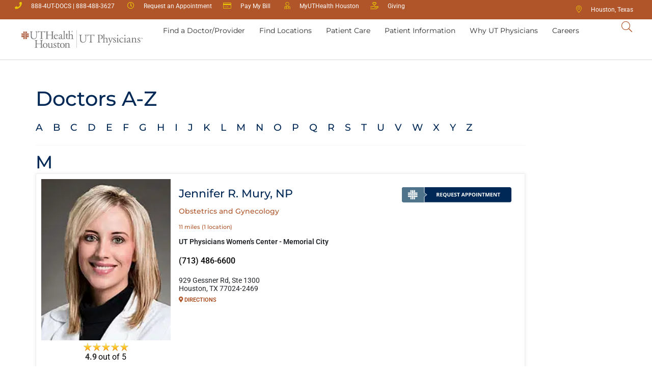

--- FILE ---
content_type: text/html; charset=UTF-8
request_url: https://www.utphysicians.com/glossary/m/page/13/
body_size: 44184
content:
<!doctype html> 
<html lang="en-US"> 
<head>
<meta charset="UTF-8">
<link rel="preload" href="https://www.utphysicians.com/wp-content/cache/fvm/min/0-cssf8b3163faf586c5f11a6ecd039798a3d3c25642602e04b6082816b9a0d4e8.css" as="style" media="all" />
<script data-cfasync="false">if(navigator.userAgent.match(/MSIE|Internet Explorer/i)||navigator.userAgent.match(/Trident\/7\..*?rv:11/i)){var href=document.location.href;if(!href.match(/[?&]iebrowser/)){if(href.indexOf("?")==-1){if(href.indexOf("#")==-1){document.location.href=href+"?iebrowser=1"}else{document.location.href=href.replace("#","?iebrowser=1#")}}else{if(href.indexOf("#")==-1){document.location.href=href+"&iebrowser=1"}else{document.location.href=href.replace("#","&iebrowser=1#")}}}}</script>
<script data-cfasync="false">class FVMLoader{constructor(e){this.triggerEvents=e,this.eventOptions={passive:!0},this.userEventListener=this.triggerListener.bind(this),this.delayedScripts={normal:[],async:[],defer:[]},this.allJQueries=[]}_addUserInteractionListener(e){this.triggerEvents.forEach(t=>window.addEventListener(t,e.userEventListener,e.eventOptions))}_removeUserInteractionListener(e){this.triggerEvents.forEach(t=>window.removeEventListener(t,e.userEventListener,e.eventOptions))}triggerListener(){this._removeUserInteractionListener(this),"loading"===document.readyState?document.addEventListener("DOMContentLoaded",this._loadEverythingNow.bind(this)):this._loadEverythingNow()}async _loadEverythingNow(){this._runAllDelayedCSS(),this._delayEventListeners(),this._delayJQueryReady(this),this._handleDocumentWrite(),this._registerAllDelayedScripts(),await this._loadScriptsFromList(this.delayedScripts.normal),await this._loadScriptsFromList(this.delayedScripts.defer),await this._loadScriptsFromList(this.delayedScripts.async),await this._triggerDOMContentLoaded(),await this._triggerWindowLoad(),window.dispatchEvent(new Event("wpr-allScriptsLoaded"))}_registerAllDelayedScripts(){document.querySelectorAll("script[type=fvmdelay]").forEach(e=>{e.hasAttribute("src")?e.hasAttribute("async")&&!1!==e.async?this.delayedScripts.async.push(e):e.hasAttribute("defer")&&!1!==e.defer||"module"===e.getAttribute("data-type")?this.delayedScripts.defer.push(e):this.delayedScripts.normal.push(e):this.delayedScripts.normal.push(e)})}_runAllDelayedCSS(){document.querySelectorAll("link[rel=fvmdelay]").forEach(e=>{e.setAttribute("rel","stylesheet")})}async _transformScript(e){return await this._requestAnimFrame(),new Promise(t=>{const n=document.createElement("script");let r;[...e.attributes].forEach(e=>{let t=e.nodeName;"type"!==t&&("data-type"===t&&(t="type",r=e.nodeValue),n.setAttribute(t,e.nodeValue))}),e.hasAttribute("src")?(n.addEventListener("load",t),n.addEventListener("error",t)):(n.text=e.text,t()),e.parentNode.replaceChild(n,e)})}async _loadScriptsFromList(e){const t=e.shift();return t?(await this._transformScript(t),this._loadScriptsFromList(e)):Promise.resolve()}_delayEventListeners(){let e={};function t(t,n){!function(t){function n(n){return e[t].eventsToRewrite.indexOf(n)>=0?"wpr-"+n:n}e[t]||(e[t]={originalFunctions:{add:t.addEventListener,remove:t.removeEventListener},eventsToRewrite:[]},t.addEventListener=function(){arguments[0]=n(arguments[0]),e[t].originalFunctions.add.apply(t,arguments)},t.removeEventListener=function(){arguments[0]=n(arguments[0]),e[t].originalFunctions.remove.apply(t,arguments)})}(t),e[t].eventsToRewrite.push(n)}function n(e,t){let n=e[t];Object.defineProperty(e,t,{get:()=>n||function(){},set(r){e["wpr"+t]=n=r}})}t(document,"DOMContentLoaded"),t(window,"DOMContentLoaded"),t(window,"load"),t(window,"pageshow"),t(document,"readystatechange"),n(document,"onreadystatechange"),n(window,"onload"),n(window,"onpageshow")}_delayJQueryReady(e){let t=window.jQuery;Object.defineProperty(window,"jQuery",{get:()=>t,set(n){if(n&&n.fn&&!e.allJQueries.includes(n)){n.fn.ready=n.fn.init.prototype.ready=function(t){e.domReadyFired?t.bind(document)(n):document.addEventListener("DOMContentLoaded2",()=>t.bind(document)(n))};const t=n.fn.on;n.fn.on=n.fn.init.prototype.on=function(){if(this[0]===window){function e(e){return e.split(" ").map(e=>"load"===e||0===e.indexOf("load.")?"wpr-jquery-load":e).join(" ")}"string"==typeof arguments[0]||arguments[0]instanceof String?arguments[0]=e(arguments[0]):"object"==typeof arguments[0]&&Object.keys(arguments[0]).forEach(t=>{delete Object.assign(arguments[0],{[e(t)]:arguments[0][t]})[t]})}return t.apply(this,arguments),this},e.allJQueries.push(n)}t=n}})}async _triggerDOMContentLoaded(){this.domReadyFired=!0,await this._requestAnimFrame(),document.dispatchEvent(new Event("DOMContentLoaded2")),await this._requestAnimFrame(),window.dispatchEvent(new Event("DOMContentLoaded2")),await this._requestAnimFrame(),document.dispatchEvent(new Event("wpr-readystatechange")),await this._requestAnimFrame(),document.wpronreadystatechange&&document.wpronreadystatechange()}async _triggerWindowLoad(){await this._requestAnimFrame(),window.dispatchEvent(new Event("wpr-load")),await this._requestAnimFrame(),window.wpronload&&window.wpronload(),await this._requestAnimFrame(),this.allJQueries.forEach(e=>e(window).trigger("wpr-jquery-load")),window.dispatchEvent(new Event("wpr-pageshow")),await this._requestAnimFrame(),window.wpronpageshow&&window.wpronpageshow()}_handleDocumentWrite(){const e=new Map;document.write=document.writeln=function(t){const n=document.currentScript,r=document.createRange(),i=n.parentElement;let a=e.get(n);void 0===a&&(a=n.nextSibling,e.set(n,a));const s=document.createDocumentFragment();r.setStart(s,0),s.appendChild(r.createContextualFragment(t)),i.insertBefore(s,a)}}async _requestAnimFrame(){return new Promise(e=>requestAnimationFrame(e))}static run(){const e=new FVMLoader(["keydown","mousemove","touchmove","touchstart","touchend","wheel"]);e._addUserInteractionListener(e)}}FVMLoader.run();</script>
<meta name="viewport" content="width=device-width, initial-scale=1">
<meta name="twitter:card" content="summary" class="utp-seo-meta-tag" />
<meta name="twitter:title" content="Donald A. Molony, MD | UT Physicians" class="utp-seo-meta-tag" />
<meta name='robots' content='index, follow, max-image-preview:large, max-snippet:-1, max-video-preview:-1' /><title>M Directory - Doctors in Houston, Texas- UT Physicians</title><link rel="preload" data-rocket-preload as="image" href="https://www.utphysicians.com/wp-content/plugins/wwc/elementor/widget-area-map/assets/img/loading.gif" fetchpriority="high">
<link rel="canonical" href="https://www.utphysicians.com/glossary/m/page/13/" />
<meta property="og:locale" content="en_US" />
<meta property="og:type" content="article" />
<meta property="og:title" content="M Directory - Doctors in Houston, Texas- UT Physicians" />
<meta property="og:url" content="https://www.utphysicians.com/glossary/m/" />
<meta property="og:site_name" content="UT Physicians" />
<meta property="og:image" content="https://www.utphysicians.com/wp-content/uploads/2022/11/utp-default-og-400x400.jpg" />
<meta property="og:image:width" content="400" />
<meta property="og:image:height" content="400" />
<meta property="og:image:type" content="image/jpeg" />
<script type="application/ld+json" class="yoast-schema-graph">{"@context":"https://schema.org","@graph":[{"@type":"CollectionPage","@id":"https://www.utphysicians.com/glossary/m/","url":"https://www.utphysicians.com/glossary/m/page/13/","name":"M Directory - Doctors in Houston, Texas- UT Physicians","isPartOf":{"@id":"https://www.utphysicians.com/#website"},"primaryImageOfPage":{"@id":"https://www.utphysicians.com/glossary/m/page/13/#primaryimage"},"image":{"@id":"https://www.utphysicians.com/glossary/m/page/13/#primaryimage"},"thumbnailUrl":"https://www.utphysicians.com/wp-content/uploads/2017/12/molony-donald-a-web.jpg","inLanguage":"en-US"},{"@type":"ImageObject","inLanguage":"en-US","@id":"https://www.utphysicians.com/glossary/m/page/13/#primaryimage","url":"https://www.utphysicians.com/wp-content/uploads/2017/12/molony-donald-a-web.jpg","contentUrl":"https://www.utphysicians.com/wp-content/uploads/2017/12/molony-donald-a-web.jpg","width":500,"height":625,"caption":"Donald A. Molony, MD"},{"@type":"WebSite","@id":"https://www.utphysicians.com/#website","url":"https://www.utphysicians.com/","name":"UT Physicians","description":"Houston’s Comprehensive Healthcare network","publisher":{"@id":"https://www.utphysicians.com/#organization"},"potentialAction":[{"@type":"SearchAction","target":{"@type":"EntryPoint","urlTemplate":"https://www.utphysicians.com/?s={search_term_string}"},"query-input":{"@type":"PropertyValueSpecification","valueRequired":true,"valueName":"search_term_string"}}],"inLanguage":"en-US"},{"@type":"Organization","@id":"https://www.utphysicians.com/#organization","name":"UT Physicians","url":"https://www.utphysicians.com/","logo":{"@type":"ImageObject","inLanguage":"en-US","@id":"https://www.utphysicians.com/#/schema/logo/image/","url":"https://www.utphysicians.com/wp-content/uploads/2020/06/uthealth-utp-cbh-logo-1.svg","contentUrl":"https://www.utphysicians.com/wp-content/uploads/2020/06/uthealth-utp-cbh-logo-1.svg","width":697,"height":99,"caption":"UT Physicians"},"image":{"@id":"https://www.utphysicians.com/#/schema/logo/image/"},"sameAs":["https://www.facebook.com/UTPhysicians/","https://x.com/UTPhysicians","https://www.instagram.com/utphysicians/?hl=en","https://www.linkedin.com/company/ut-physicians/","https://www.youtube.com/channel/UCOn3Tbu4R_X-s2_XEwkPQ1w","https://en.wikipedia.org/wiki/University_of_Texas_Health_Science_Center_at_Houston"]}]}</script>
<link rel="alternate" type="application/rss+xml" title="UT Physicians &raquo; Feed" href="https://www.utphysicians.com/feed/" />
<link rel="alternate" type="application/rss+xml" title="UT Physicians &raquo; Comments Feed" href="https://www.utphysicians.com/comments/feed/" />
<link rel="alternate" type="application/rss+xml" title="UT Physicians &raquo; M A-Z Glossary Feed" href="https://www.utphysicians.com/glossary/m/feed/" />
<link rel="preload" fetchpriority="low" id="fvmfonts-css" href="https://www.utphysicians.com/wp-content/cache/fvm/min/0-css4fd120f67bd887ae001333c095e43da35ca5cd2b612bf67fa8d3e13db90b5.css" as="style" media="all" onload="this.rel='stylesheet';this.onload=null"> 
<link rel="stylesheet" href="https://www.utphysicians.com/wp-content/cache/fvm/min/0-cssf8b3163faf586c5f11a6ecd039798a3d3c25642602e04b6082816b9a0d4e8.css" media="all" /> 
<link rel="preload" as="style" href="https://www.utphysicians.com/wp-content/cache/fvm/min/0-cssb02fd0b6b54b436eebce6cf823bb88c2eb95594f480ba2a150fc1a0d6ada5.css" media="all" onload="this.rel='stylesheet'" />
<script defer='defer' src='https://www.utphysicians.com/wp-content/cache/fvm/min/0-js0f654c839c899d1aafc1d4667a7c5a275fef9a6198409df7187341f486ca75.js'></script>
<link rel="profile" href="https://gmpg.org/xfn/11"> 
<script>
var theplus_ajax_url = "https://www.utphysicians.com/wp-admin/admin-ajax.php";
var theplus_ajax_post_url = "https://www.utphysicians.com/wp-admin/admin-post.php";
var theplus_nonce = "a214186692";
</script>
<style media="all">img:is([sizes="auto" i],[sizes^="auto," i]){contain-intrinsic-size:3000px 1500px}</style> 
<link rel="prev" href="https://www.utphysicians.com/glossary/m/page/12/" /> 
<style id='classic-theme-styles-inline-css' media="all">/*! This file is auto-generated */ .wp-block-button__link{color:#fff;background-color:#32373c;border-radius:9999px;box-shadow:none;text-decoration:none;padding:calc(.667em + 2px) calc(1.333em + 2px);font-size:1.125em}.wp-block-file__button{background:#32373c;color:#fff;text-decoration:none}</style> 
<style id='global-styles-inline-css' media="all">:root{--wp--preset--aspect-ratio--square:1;--wp--preset--aspect-ratio--4-3:4/3;--wp--preset--aspect-ratio--3-4:3/4;--wp--preset--aspect-ratio--3-2:3/2;--wp--preset--aspect-ratio--2-3:2/3;--wp--preset--aspect-ratio--16-9:16/9;--wp--preset--aspect-ratio--9-16:9/16;--wp--preset--color--black:#000000;--wp--preset--color--cyan-bluish-gray:#abb8c3;--wp--preset--color--white:#ffffff;--wp--preset--color--pale-pink:#f78da7;--wp--preset--color--vivid-red:#cf2e2e;--wp--preset--color--luminous-vivid-orange:#ff6900;--wp--preset--color--luminous-vivid-amber:#fcb900;--wp--preset--color--light-green-cyan:#7bdcb5;--wp--preset--color--vivid-green-cyan:#00d084;--wp--preset--color--pale-cyan-blue:#8ed1fc;--wp--preset--color--vivid-cyan-blue:#0693e3;--wp--preset--color--vivid-purple:#9b51e0;--wp--preset--gradient--vivid-cyan-blue-to-vivid-purple:linear-gradient(135deg,rgba(6,147,227,1) 0%,rgb(155,81,224) 100%);--wp--preset--gradient--light-green-cyan-to-vivid-green-cyan:linear-gradient(135deg,rgb(122,220,180) 0%,rgb(0,208,130) 100%);--wp--preset--gradient--luminous-vivid-amber-to-luminous-vivid-orange:linear-gradient(135deg,rgba(252,185,0,1) 0%,rgba(255,105,0,1) 100%);--wp--preset--gradient--luminous-vivid-orange-to-vivid-red:linear-gradient(135deg,rgba(255,105,0,1) 0%,rgb(207,46,46) 100%);--wp--preset--gradient--very-light-gray-to-cyan-bluish-gray:linear-gradient(135deg,rgb(238,238,238) 0%,rgb(169,184,195) 100%);--wp--preset--gradient--cool-to-warm-spectrum:linear-gradient(135deg,rgb(74,234,220) 0%,rgb(151,120,209) 20%,rgb(207,42,186) 40%,rgb(238,44,130) 60%,rgb(251,105,98) 80%,rgb(254,248,76) 100%);--wp--preset--gradient--blush-light-purple:linear-gradient(135deg,rgb(255,206,236) 0%,rgb(152,150,240) 100%);--wp--preset--gradient--blush-bordeaux:linear-gradient(135deg,rgb(254,205,165) 0%,rgb(254,45,45) 50%,rgb(107,0,62) 100%);--wp--preset--gradient--luminous-dusk:linear-gradient(135deg,rgb(255,203,112) 0%,rgb(199,81,192) 50%,rgb(65,88,208) 100%);--wp--preset--gradient--pale-ocean:linear-gradient(135deg,rgb(255,245,203) 0%,rgb(182,227,212) 50%,rgb(51,167,181) 100%);--wp--preset--gradient--electric-grass:linear-gradient(135deg,rgb(202,248,128) 0%,rgb(113,206,126) 100%);--wp--preset--gradient--midnight:linear-gradient(135deg,rgb(2,3,129) 0%,rgb(40,116,252) 100%);--wp--preset--font-size--small:13px;--wp--preset--font-size--medium:20px;--wp--preset--font-size--large:36px;--wp--preset--font-size--x-large:42px;--wp--preset--spacing--20:0.44rem;--wp--preset--spacing--30:0.67rem;--wp--preset--spacing--40:1rem;--wp--preset--spacing--50:1.5rem;--wp--preset--spacing--60:2.25rem;--wp--preset--spacing--70:3.38rem;--wp--preset--spacing--80:5.06rem;--wp--preset--shadow--natural:6px 6px 9px rgba(0, 0, 0, 0.2);--wp--preset--shadow--deep:12px 12px 50px rgba(0, 0, 0, 0.4);--wp--preset--shadow--sharp:6px 6px 0px rgba(0, 0, 0, 0.2);--wp--preset--shadow--outlined:6px 6px 0px -3px rgba(255, 255, 255, 1), 6px 6px rgba(0, 0, 0, 1);--wp--preset--shadow--crisp:6px 6px 0px rgba(0, 0, 0, 1)}:where(.is-layout-flex){gap:.5em}:where(.is-layout-grid){gap:.5em}body .is-layout-flex{display:flex}.is-layout-flex{flex-wrap:wrap;align-items:center}.is-layout-flex>:is(*,div){margin:0}body .is-layout-grid{display:grid}.is-layout-grid>:is(*,div){margin:0}:where(.wp-block-columns.is-layout-flex){gap:2em}:where(.wp-block-columns.is-layout-grid){gap:2em}:where(.wp-block-post-template.is-layout-flex){gap:1.25em}:where(.wp-block-post-template.is-layout-grid){gap:1.25em}.has-black-color{color:var(--wp--preset--color--black)!important}.has-cyan-bluish-gray-color{color:var(--wp--preset--color--cyan-bluish-gray)!important}.has-white-color{color:var(--wp--preset--color--white)!important}.has-pale-pink-color{color:var(--wp--preset--color--pale-pink)!important}.has-vivid-red-color{color:var(--wp--preset--color--vivid-red)!important}.has-luminous-vivid-orange-color{color:var(--wp--preset--color--luminous-vivid-orange)!important}.has-luminous-vivid-amber-color{color:var(--wp--preset--color--luminous-vivid-amber)!important}.has-light-green-cyan-color{color:var(--wp--preset--color--light-green-cyan)!important}.has-vivid-green-cyan-color{color:var(--wp--preset--color--vivid-green-cyan)!important}.has-pale-cyan-blue-color{color:var(--wp--preset--color--pale-cyan-blue)!important}.has-vivid-cyan-blue-color{color:var(--wp--preset--color--vivid-cyan-blue)!important}.has-vivid-purple-color{color:var(--wp--preset--color--vivid-purple)!important}.has-black-background-color{background-color:var(--wp--preset--color--black)!important}.has-cyan-bluish-gray-background-color{background-color:var(--wp--preset--color--cyan-bluish-gray)!important}.has-white-background-color{background-color:var(--wp--preset--color--white)!important}.has-pale-pink-background-color{background-color:var(--wp--preset--color--pale-pink)!important}.has-vivid-red-background-color{background-color:var(--wp--preset--color--vivid-red)!important}.has-luminous-vivid-orange-background-color{background-color:var(--wp--preset--color--luminous-vivid-orange)!important}.has-luminous-vivid-amber-background-color{background-color:var(--wp--preset--color--luminous-vivid-amber)!important}.has-light-green-cyan-background-color{background-color:var(--wp--preset--color--light-green-cyan)!important}.has-vivid-green-cyan-background-color{background-color:var(--wp--preset--color--vivid-green-cyan)!important}.has-pale-cyan-blue-background-color{background-color:var(--wp--preset--color--pale-cyan-blue)!important}.has-vivid-cyan-blue-background-color{background-color:var(--wp--preset--color--vivid-cyan-blue)!important}.has-vivid-purple-background-color{background-color:var(--wp--preset--color--vivid-purple)!important}.has-black-border-color{border-color:var(--wp--preset--color--black)!important}.has-cyan-bluish-gray-border-color{border-color:var(--wp--preset--color--cyan-bluish-gray)!important}.has-white-border-color{border-color:var(--wp--preset--color--white)!important}.has-pale-pink-border-color{border-color:var(--wp--preset--color--pale-pink)!important}.has-vivid-red-border-color{border-color:var(--wp--preset--color--vivid-red)!important}.has-luminous-vivid-orange-border-color{border-color:var(--wp--preset--color--luminous-vivid-orange)!important}.has-luminous-vivid-amber-border-color{border-color:var(--wp--preset--color--luminous-vivid-amber)!important}.has-light-green-cyan-border-color{border-color:var(--wp--preset--color--light-green-cyan)!important}.has-vivid-green-cyan-border-color{border-color:var(--wp--preset--color--vivid-green-cyan)!important}.has-pale-cyan-blue-border-color{border-color:var(--wp--preset--color--pale-cyan-blue)!important}.has-vivid-cyan-blue-border-color{border-color:var(--wp--preset--color--vivid-cyan-blue)!important}.has-vivid-purple-border-color{border-color:var(--wp--preset--color--vivid-purple)!important}.has-vivid-cyan-blue-to-vivid-purple-gradient-background{background:var(--wp--preset--gradient--vivid-cyan-blue-to-vivid-purple)!important}.has-light-green-cyan-to-vivid-green-cyan-gradient-background{background:var(--wp--preset--gradient--light-green-cyan-to-vivid-green-cyan)!important}.has-luminous-vivid-amber-to-luminous-vivid-orange-gradient-background{background:var(--wp--preset--gradient--luminous-vivid-amber-to-luminous-vivid-orange)!important}.has-luminous-vivid-orange-to-vivid-red-gradient-background{background:var(--wp--preset--gradient--luminous-vivid-orange-to-vivid-red)!important}.has-very-light-gray-to-cyan-bluish-gray-gradient-background{background:var(--wp--preset--gradient--very-light-gray-to-cyan-bluish-gray)!important}.has-cool-to-warm-spectrum-gradient-background{background:var(--wp--preset--gradient--cool-to-warm-spectrum)!important}.has-blush-light-purple-gradient-background{background:var(--wp--preset--gradient--blush-light-purple)!important}.has-blush-bordeaux-gradient-background{background:var(--wp--preset--gradient--blush-bordeaux)!important}.has-luminous-dusk-gradient-background{background:var(--wp--preset--gradient--luminous-dusk)!important}.has-pale-ocean-gradient-background{background:var(--wp--preset--gradient--pale-ocean)!important}.has-electric-grass-gradient-background{background:var(--wp--preset--gradient--electric-grass)!important}.has-midnight-gradient-background{background:var(--wp--preset--gradient--midnight)!important}.has-small-font-size{font-size:var(--wp--preset--font-size--small)!important}.has-medium-font-size{font-size:var(--wp--preset--font-size--medium)!important}.has-large-font-size{font-size:var(--wp--preset--font-size--large)!important}.has-x-large-font-size{font-size:var(--wp--preset--font-size--x-large)!important}:where(.wp-block-post-template.is-layout-flex){gap:1.25em}:where(.wp-block-post-template.is-layout-grid){gap:1.25em}:where(.wp-block-columns.is-layout-flex){gap:2em}:where(.wp-block-columns.is-layout-grid){gap:2em}:root :where(.wp-block-pullquote){font-size:1.5em;line-height:1.6}</style> 
<script src="https://www.utphysicians.com/wp-includes/js/jquery/jquery.min.js?ver=3.7.1" id="jquery-core-js"></script>
<script src="https://www.utphysicians.com/wp-includes/js/jquery/jquery-migrate.min.js?ver=3.4.1" id="jquery-migrate-js"></script>
<script id="swiftype-js-extra">
var swiftypeParams = {"engineKey":"zzY6X6zXEndeDzHi-d93"};
</script>
<script src="https://www.utphysicians.com/wp-content/plugins/swiftype-search/Search/../assets/install_swiftype.min.js?ver=6.8.3" id="swiftype-js"></script>
<script>(function(w,d,s,l,i){w[l]=w[l]||[];w[l].push({'gtm.start':
new Date().getTime(),event:'gtm.js'});var f=d.getElementsByTagName(s)[0],
j=d.createElement(s),dl=l!='dataLayer'?'&l='+l:'';j.async=true;j.src=
'https://www.googletagmanager.com/gtm.js?id='+i+dl;f.parentNode.insertBefore(j,f);
})(window,document,'script','dataLayer','GTM-5DGS889L');</script>
<style media="all">body .elementor-slides-wrapper{max-width:100vw!important}body .swiper-slide-bg{max-width:100vw!important}body .swiper-container .ecs-post-loop.swiper-slide{max-width:100vw!important}body .swiper-container .ecs-posts{max-width:100vw!important}body .swiper-container .ecs-posts .elementor-image{max-width:100%!important}.elementor-widget-wrap.e-swiper-container{max-width:100%}@media screen and (max-width:799px){.gform_wrapper.gravity-theme .gfield input.medium,.gform_wrapper.gravity-theme .gfield select.medium{width:100%!important}}</style> 
<script id="environment" data-envtype="prod">console.log('environment:prod');</script>
<style media="all">@media(min-width:800px){.elementor-widget-loop-carousel h4.elementor-heading-title a{min-height:27px;display:block}}</style> 
<style media="all">@media print{a[href]::after{content:none!important}#headerDT,#quickNav,div[data-elementor-type="footer"],#post-related-data,#post-nav,#post-boilerplate,div[data-id="c587eb9"],div[data-id="5f81aa7"]{display:none}}</style> 
<style media="all">.e-con.e-parent:nth-of-type(n+4):not(.e-lazyloaded):not(.e-no-lazyload),.e-con.e-parent:nth-of-type(n+4):not(.e-lazyloaded):not(.e-no-lazyload) *{background-image:none!important}@media screen and (max-height:1024px){.e-con.e-parent:nth-of-type(n+3):not(.e-lazyloaded):not(.e-no-lazyload),.e-con.e-parent:nth-of-type(n+3):not(.e-lazyloaded):not(.e-no-lazyload) *{background-image:none!important}}@media screen and (max-height:640px){.e-con.e-parent:nth-of-type(n+2):not(.e-lazyloaded):not(.e-no-lazyload),.e-con.e-parent:nth-of-type(n+2):not(.e-lazyloaded):not(.e-no-lazyload) *{background-image:none!important}}</style> 
<link rel="icon" href="https://www.utphysicians.com/wp-content/uploads/2024/03/cropped-utp-favicon-192x192.png" sizes="192x192" /> 
<noscript><style id="rocket-lazyload-nojs-css">.rll-youtube-player, [data-lazy-src]{display:none !important;}</style></noscript>
</head>
<body class="archive paged tax-glossary term-m term-55 wp-custom-logo paged-13 wp-theme-hello-elementor wp-child-theme-utp elementor-page-62977 elementor-default elementor-template-full-width elementor-kit-8"> <a class="skip-main" href="#mainPageContent">Skip to main content</a> 
<noscript><iframe title="GTM" src="https://www.googletagmanager.com/ns.html?id=GTM-5DGS889L"
height="0" width="0" style="display:none;visibility:hidden"></iframe></noscript>
<style media="all">.elementor-9 .elementor-element.elementor-element-2d95816c .elementor-icon-list-text{padding:10px 0 10px 0}#menu-menu-1 .elementor-widget.elementor-align-left .elementor-icon-list-item,#menu-menu-1 .elementor-widget.elementor-align-left .elementor-icon-list-item a{padding:3px 0 3px 0}.elementor-9+div>.elementor-element:first-of-type .elementor-list-item-link-full_width a span,.elementor-9+div>.elementor-element:nth-of-type(2) .elementor-list-item-link-full_width a span{padding:6px 0 6px 0}#headerDT #headerSearchBtn a{padding:5px}.single-post p a,.single-post li a,.single-story p a,.single-story li a,.single-provider p a,.single-provider li a{padding:3px 0}</style> <a class="skip-link screen-reader-text" href="#content">Skip to content</a> <div  data-elementor-type="header" data-elementor-id="9" class="elementor elementor-9 elementor-location-header" data-elementor-post-type="elementor_library"> <div class="elementor-element elementor-element-686c948 e-con-full elementor-hidden-tablet elementor-hidden-phone e-flex e-con e-parent" data-id="686c948" data-element_type="container" id="quickNav" data-settings="{&quot;background_background&quot;:&quot;classic&quot;}"> <div  class="elementor-element elementor-element-01b0756 elementor-hidden-tablet elementor-hidden-phone e-con-full e-flex e-con e-child" data-id="01b0756" data-element_type="container"> <div class="elementor-element elementor-element-4eaf4c4 elementor-icon-list--layout-inline elementor-mobile-align-center elementor-hidden-phone elementor-list-item-link-full_width elementor-widget elementor-widget-icon-list" data-id="4eaf4c4" data-element_type="widget" data-widget_type="icon-list.default"> <div class="elementor-widget-container"> <ul class="elementor-icon-list-items elementor-inline-items"> <li class="elementor-icon-list-item elementor-inline-item"> <a href="tel:8884883627"> <span class="elementor-icon-list-icon"> <i aria-hidden="true" class="fas fa-phone"></i> </span> <span class="elementor-icon-list-text">888-4UT-DOCS | 888-488-3627</span> </a> </li> <li class="elementor-icon-list-item elementor-inline-item"> <a href="https://www.utphysicians.com/request-an-appointment/"> <span class="elementor-icon-list-icon"> <i aria-hidden="true" class="far fa-clock"></i> </span> <span class="elementor-icon-list-text">Request an Appointment</span> </a> </li> <li class="elementor-icon-list-item elementor-inline-item"> <a href="https://www.utphysicians.com/paymybill/"> <span class="elementor-icon-list-icon"> <i aria-hidden="true" class="fal fa-credit-card"></i> </span> <span class="elementor-icon-list-text">Pay My Bill</span> </a> </li> <li class="elementor-icon-list-item elementor-inline-item"> <a href="https://www.utphysicians.com/myuthealth/"> <span class="elementor-icon-list-icon"> <i aria-hidden="true" class="fal fa-user-md"></i> </span> <span class="elementor-icon-list-text">MyUTHealth Houston</span> </a> </li> <li class="elementor-icon-list-item elementor-inline-item"> <a href="https://www.utphysicians.com/honor-your-caregiver/"> <span class="elementor-icon-list-icon"> <i aria-hidden="true" class="far fa-hand-holding-heart"></i> </span> <span class="elementor-icon-list-text">Giving</span> </a> </li> </ul> </div> </div> </div> <div  class="elementor-element elementor-element-22ce300 elementor-hidden-tablet elementor-hidden-mobile e-con-full e-flex e-con e-child" data-id="22ce300" data-element_type="container"> <div class="elementor-element elementor-element-872c1ea elementor-icon-list--layout-inline elementor-mobile-align-center elementor-hidden-phone elementor-align-right ugeolocation elementor-list-item-link-full_width elementor-widget elementor-widget-icon-list" data-id="872c1ea" data-element_type="widget" data-widget_type="icon-list.default"> <div class="elementor-widget-container"> <ul class="elementor-icon-list-items elementor-inline-items"> <li class="elementor-icon-list-item elementor-inline-item"> <span class="elementor-icon-list-icon"> <i aria-hidden="true" class="fal fa-map-marker-alt"></i> </span> <span class="elementor-icon-list-text"></span> </li> </ul> </div> </div> </div> </div> <div class="elementor-element elementor-element-e87519d e-con-full elementor-hidden-tablet elementor-hidden-phone e-flex e-con e-parent" data-id="e87519d" data-element_type="container" id="headerDT" data-settings="{&quot;background_background&quot;:&quot;classic&quot;}"> <div  class="elementor-element elementor-element-a6cb5f9 e-con-full e-flex e-con e-child" data-id="a6cb5f9" data-element_type="container"> <div class="elementor-element elementor-element-c6b0311 e-con-full e-flex e-con e-child" data-id="c6b0311" data-element_type="container" id="mainNavBarDT" data-settings="{&quot;background_background&quot;:&quot;classic&quot;}"> <div class="elementor-element elementor-element-0b42e6d e-con-full e-flex e-con e-child" data-id="0b42e6d" data-element_type="container"> <div class="elementor-element elementor-element-ba3f0ae logo-color elementor-widget elementor-widget-image" data-id="ba3f0ae" data-element_type="widget" data-widget_type="image.default"> <div class="elementor-widget-container"> <a href="/" aria-label="Return Home"> <img width="163" height="37" src="https://www.utphysicians.com/wp-content/uploads/2020/06/UTPM24-UTHH-UTP-H-RGB.svg" class="attachment-full size-full wp-image-123022" alt="UTHH-UTP Logo" /> </a> </div> </div> </div> <div class="elementor-element elementor-element-bfd93c1 elementor-hidden-tablet elementor-hidden-phone e-con-full e-flex e-con e-child" data-id="bfd93c1" data-element_type="container"> <div class="elementor-element elementor-element-a7ae6b4 elementor-widget elementor-widget-tp-navigation-menu" data-id="a7ae6b4" data-element_type="widget" data-widget_type="tp-navigation-menu.default"> <div class="elementor-widget-container"> <div class="plus-navigation-wrap text-center nav-menu697080dbefe3ea7ae6b4"> <div class="plus-navigation-inner menu-click main-menu-indicator-none sub-menu-indicator-none plus-menu-style-1" data-menu_transition="style-1" data-mobile-menu-click="no"> <div id="theplus-navigation-normal-menu" class="collapse navbar-collapse navbar-ex1-collapse"> <div class="plus-navigation-menu menu-horizontal"> <ul id="menu-menu-1" class="nav navbar-nav yamm menu-hover-none"><li id="menu-item-971" class="menu-item menu-item-type-custom menu-item-object-custom menu-item-has-children animate-dropdown menu-item-971 depth-0 dropdown plus-dropdown-full-width" ><a title="Find a Doctor/Provider" href="/doctors/" class="dropdown-toggle" aria-haspopup="true" data-text="Find a Doctor/Provider">Find a Doctor/Provider</a> <ul role="menu" class="dropdown-menu"> <li id="menu-item-990" class="menu-item menu-item-type-post_type menu-item-object-plus-mega-menu animate-dropdown menu-item-990 plus-dropdown-menu-" ><div class="plus-megamenu-content"> <div data-elementor-type="wp-post" data-elementor-id="164" class="elementor elementor-164" data-elementor-post-type="plus-mega-menu"> <div class="elementor-element elementor-element-8c85bfe e-con-full e-flex e-con e-parent" data-id="8c85bfe" data-element_type="container" data-settings="{&quot;background_background&quot;:&quot;classic&quot;}"> <div class="elementor-element elementor-element-8d189cd e-con-full e-flex e-con e-child" data-id="8d189cd" data-element_type="container"> <div class="elementor-element elementor-element-a52f9b4 e-con-full e-flex e-con e-child" data-id="a52f9b4" data-element_type="container"> <div class="elementor-element elementor-element-eada798 e-con-full e-flex e-con e-child" data-id="eada798" data-element_type="container"> <div class="elementor-element elementor-element-9192dbb elementor-widget elementor-widget-heading" data-id="9192dbb" data-element_type="widget" data-widget_type="heading.default"> <div class="elementor-widget-container"> <h2 class="elementor-heading-title elementor-size-default">Find a Doctor/Provider</h2> </div> </div> <div class="elementor-element elementor-element-72db1e1 elementor-align-left elementor-icon-list--layout-traditional elementor-list-item-link-full_width elementor-widget elementor-widget-icon-list" data-id="72db1e1" data-element_type="widget" data-widget_type="icon-list.default"> <div class="elementor-widget-container"> <ul class="elementor-icon-list-items"> <li class="elementor-icon-list-item"> <a href="https://www.utphysicians.com/doctors/?lat=29.7600771&#038;lng=-95.37011079999999&#038;city=Houston"> <span class="elementor-icon-list-icon"> <i aria-hidden="true" class="fal fa-chevron-right"></i> </span> <span class="elementor-icon-list-text">Search Doctors/Providers</span> </a> </li> <li class="elementor-icon-list-item"> <a href="/specialty/"> <span class="elementor-icon-list-icon"> <i aria-hidden="true" class="fal fa-chevron-right"></i> </span> <span class="elementor-icon-list-text">Specialties</span> </a> </li> <li class="elementor-icon-list-item"> <a href="/glossary/a/"> <span class="elementor-icon-list-icon"> <i aria-hidden="true" class="fal fa-chevron-right"></i> </span> <span class="elementor-icon-list-text">Directory A-Z</span> </a> </li> </ul> </div> </div> <div class="elementor-element elementor-element-6f2fa2b elementor-widget-divider--view-line elementor-widget elementor-widget-divider" data-id="6f2fa2b" data-element_type="widget" data-widget_type="divider.default"> <div class="elementor-widget-container"> <div class="elementor-divider"> <span class="elementor-divider-separator"> </span> </div> </div> </div> <div class="elementor-element elementor-element-4ae682b elementor-align-left elementor-icon-list--layout-traditional elementor-list-item-link-full_width elementor-widget elementor-widget-icon-list" data-id="4ae682b" data-element_type="widget" data-widget_type="icon-list.default"> <div class="elementor-widget-container"> <ul class="elementor-icon-list-items"> <li class="elementor-icon-list-item"> <a href="https://www.utphysicians.com/request-an-appointment/"> <span class="elementor-icon-list-icon"> <i aria-hidden="true" class="fal fa-calendar-plus"></i> </span> <span class="elementor-icon-list-text">Request An Appointment</span> </a> </li> <li class="elementor-icon-list-item"> <a href="https://www.utphysicians.com/myuthealthhouston/"> <span class="elementor-icon-list-icon"> <i aria-hidden="true" class="fal fa-lock-alt"></i> </span> <span class="elementor-icon-list-text">MyUTHealth Houston</span> </a> </li> </ul> </div> </div> </div> </div> </div> <div class="elementor-element elementor-element-ed566aa elementor-hidden-mobile e-con-full e-flex e-con e-child" data-id="ed566aa" data-element_type="container" data-settings="{&quot;background_background&quot;:&quot;classic&quot;}"> <div class="elementor-element elementor-element-22728ea e-con-full e-flex e-con e-child" data-id="22728ea" data-element_type="container" data-settings="{&quot;background_background&quot;:&quot;classic&quot;}"> <div class="elementor-element elementor-element-b18577e e-con-full e-flex e-con e-child" data-id="b18577e" data-element_type="container"> <div class="elementor-element elementor-element-8254216 elementor-widget elementor-widget-WWCAreamap" data-id="8254216" data-element_type="widget" data-widget_type="WWCAreamap.default"> <div class="elementor-widget-container"> <div class="wwc-gmap-elementor-widget"><div class="inner">
<style media="all">div#W_WMAP_136_map.wwcui-gmap-obj{width:100%;height:100%}div#W_WMAP_136_map{position:relative}.filtermap.active .elementor-row .map-filter .elementor-column-wrap{border:2px #008f49 solid!important}#wwcuiAMapListW_WMAP_136{flex:0;max-width:0;min-height:0;overflow:hidden;transition:all .5s ease;display:flex;flex-direction:column}div#wwcuiAMapListW_WMAP_136 .inner{position:relative;border:1px #ccc solid;border-right:0;flex:1}div#wwcuiAMapListW_WMAP_136 .inner{border:1px #ccc solid;border-right:0;flex:1;max-height:90%;overflow:hidden;overflow-y:scroll}div#wwcuiAMapListW_WMAP_136 .inner{border:1px #ccc solid;border-right:0;flex:1;max-height:90%;overflow:hidden;overflow-y:scroll;position:relative;z-index:10;box-shadow:inset -5px 0 10px rgba(0,0,0,.1)}div#wwcuiAMapListW_WMAP_136 .inner .list{padding:1rem}.land-amap-holder.open #wwcuiAMapListW_WMAP_136{flex:.3;max-width:1000000px}.land-amap-holder #W_WMAP_136_map{flex:1;transition:all .5s ease;border-left:0}.list-group{margin-bottom:1rem}.list-group h4{margin:0;font-size:1rem}h1.gmap-iw-heading{font-size:.9rem;margin:0;text-transform:none!important}.gmap-iw-body{color:#373632;font-size:1rem}.gmap-iw-body h6{color:#373632;font-size:.8rem;font-weight:400;margin:.6rem 0}span.acts{font-size:.85rem;margin:1rem 0;display:block}span.acts a{font-size:.7rem;margin:1rem;font-weight:700}.land-amap-holder{height:450px!important}div#W_WMAP_136_map.wwcui-gmap-obj{height:450px!important}#wwcuiAMapList{height:450px!important}.land-amap-holder .list-item h5{text-align:left}.land-amap-holder .list-group h4{color:;text-align:left;text-transform:uppercase}h1.gmap-iw-heading{color:;text-align:left}@media (max-width:767px){.hs-form-title{}}@media (max-width:500px){.hs-form-title{}.land-amap-holder{display:block;min-height:90vh;flex-direction:column}.land-amap-holder{display:flex;min-height:0;flex-direction:column-reverse;max-height:100vh!important;height:100vh}.land-amap-holder.open #wwcuiAMapList{flex:1;max-width:1000000px;height:300px!important;max-height:none;min-height:300px}.land-amap-holder.open #wwcuiAMapList{flex:1;max-width:1000000px;height:320px!important;max-height:none;min-height:680px}.land-amap-holder.open #wwcuiAMapList{flex:.45;max-width:1000000px;height:35vh!important;max-height:none;min-height:35vh}div#wwcuiAMapListW_WMAP_136 .inner{border:1px #ccc solid;border-right:0;flex:1;max-height:none;overflow:hidden;overflow-y:scroll;position:relative;z-index:100000000;box-shadow:inset -5px 0 10px rgba(0,0,0,.1);padding-bottom:3rem}.land-amap-holder #W_WMAP_136_map{flex:.55;transition:all .5s ease;border:1px #ccc solid;border-left:0;height:65vh;max-height:65vh}}</style> <div id="W_WMAP_136_wrapper" class="wwcui-gmap show-labels"><div class="land-amap-holder"><div id="wwcuiAMapListW_WMAP_136" style=""></div><div id="W_WMAP_136_map" class="wwcui-gmap-obj"></div></div></div> 
<script>
jQuery(window).load( function() {
});
jQuery(document).ready( function() {
var options = {
mapId: 'a5bcf7edea8c6e1d',
container: 'W_WMAP_136_map',
gmcenteron_lat: 29.764748,
gmcenteron_lng: -95.361965,
gmzoom_size: 9,
gmlist: '',
locations: [{"poi_name":"UT Physicians Urogynecology Center \u2013 Katy","poi_color":"#1A4C6D","add_address":"yes","add_contact":"yes","poi_lat":"29.787264","poi_lng":"-95.789424","poi_address":"23920 Katy Fwy","poi_city_state_zip":"Katy, TX 77494","poi_phone":"","poi_city":"Katy","poi_state":"TX","poi_group":"Katy","poi_icon_scale_size":34,"poi_ico_stroke_sweight_size":0,"poi_icon_animated":"yes","poi_action":"infowindow","poi_url":"\/clinc\/ut-physicians-urogynecology-center-katy"},{"poi_name":"UT Physicians Urogynecology Center \u2013 Greater Heights","poi_color":"#1A4C6D","add_address":"yes","add_contact":"yes","poi_lat":"29.8117063","poi_lng":"-95.432514","poi_address":"1631 North Loop W","poi_city_state_zip":"Houston, TX 77008","poi_phone":"","poi_city":"Houston","poi_state":"TX","poi_group":"Houston","poi_icon_scale_size":34,"poi_ico_stroke_sweight_size":0,"poi_icon_animated":"yes","poi_action":"infowindow","poi_url":"\/clinc\/ut-physicians-urogynecology-center-greater-heights"},{"poi_name":"UT Physicians Minimally Invasive Surgeons of Texas (UTMIST) \u2013 Pearland","poi_color":"#1A4C6D","add_address":"yes","add_contact":"yes","poi_lat":"29.5611439","poi_lng":"-95.3933808","poi_address":"11049 Memorial Hermann Dr","poi_city_state_zip":"Pearland, TX 77584","poi_phone":"","poi_city":"Pearland","poi_state":"TX","poi_group":"Pearland","poi_icon_scale_size":34,"poi_ico_stroke_sweight_size":0,"poi_icon_animated":"yes","poi_action":"infowindow","poi_url":"\/clinc\/ut-physicians-minimally-invasive-surgeons-of-texas-utmist-pearland"},{"poi_name":"UT Physicians Women&acute;s Center \u2013 League City","poi_color":"#1A4C6D","add_address":"yes","add_contact":"yes","poi_lat":"29.470990","poi_lng":"-95.096270","poi_address":"2555 Gulf Fwy S","poi_city_state_zip":"League City, TX 77573","poi_phone":"","poi_city":"League City","poi_state":"TX","poi_group":"League City","poi_icon_scale_size":34,"poi_ico_stroke_sweight_size":0,"poi_icon_animated":"yes","poi_action":"infowindow","poi_url":"\/clinc\/ut-physicians-womens-center-league-city"},{"poi_name":"UT Physicians Pediatric Multispecialty \u2013 Katy","poi_color":"#1A4C6D","add_address":"yes","add_contact":"yes","poi_lat":"29.786816","poi_lng":"-95.789922","poi_address":"23964 Katy Fwy","poi_city_state_zip":"Katy, TX 77494","poi_phone":"","poi_city":"Katy","poi_state":"TX","poi_group":"Katy","poi_icon_scale_size":34,"poi_ico_stroke_sweight_size":0,"poi_icon_animated":"yes","poi_action":"infowindow","poi_url":"\/clinc\/ut-physicians-pediatric-multispecialty-katy"},{"poi_name":"UT Physicians Plastic Surgery - Katy","poi_color":"#1A4C6D","add_address":"yes","add_contact":"yes","poi_lat":"29.785970","poi_lng":"-95.786360","poi_address":"23910 Katy Fwy","poi_city_state_zip":"Katy, TX 77494","poi_phone":"","poi_city":"Katy","poi_state":"TX","poi_group":"Katy","poi_icon_scale_size":34,"poi_ico_stroke_sweight_size":0,"poi_icon_animated":"yes","poi_action":"infowindow","poi_url":"\/clinc\/ut-physicians-plastic-surgery-katy"},{"poi_name":"UT Physicians Gynecologic Oncology \u2013 Katy","poi_color":"#1A4C6D","add_address":"yes","add_contact":"yes","poi_lat":"29.787264","poi_lng":"-95.789424","poi_address":"23920 Katy Fwy","poi_city_state_zip":"Katy, TX 77494","poi_phone":"","poi_city":"Katy","poi_state":"TX","poi_group":"Katy","poi_icon_scale_size":34,"poi_ico_stroke_sweight_size":0,"poi_icon_animated":"yes","poi_action":"infowindow","poi_url":"\/clinc\/ut-physicians-gynecologic-oncology-katy"},{"poi_name":"UT Physicians Women&acute;s Center II \u2013 Sugar Land","poi_color":"#1A4C6D","add_address":"yes","add_contact":"yes","poi_lat":"29.564094","poi_lng":"-95.6936106","poi_address":"17510 W Grand Pkwy S","poi_city_state_zip":"Sugar Land, TX 77479","poi_phone":"","poi_city":"Sugar Land","poi_state":"TX","poi_group":"Sugar Land","poi_icon_scale_size":34,"poi_ico_stroke_sweight_size":0,"poi_icon_animated":"yes","poi_action":"infowindow","poi_url":"\/clinc\/ut-physicians-womens-center-ii-sugar-land"},{"poi_name":"UT Physicians Maternal-Fetal Medicine Center \u2013 Katy","poi_color":"#1A4C6D","add_address":"yes","add_contact":"yes","poi_lat":"29.787264","poi_lng":"-95.789424","poi_address":"23920 Katy Fwy","poi_city_state_zip":"Katy, TX 77494","poi_phone":"","poi_city":"Katy","poi_state":"TX","poi_group":"Katy","poi_icon_scale_size":34,"poi_ico_stroke_sweight_size":0,"poi_icon_animated":"yes","poi_action":"infowindow","poi_url":"\/clinc\/ut-physicians-maternal-fetal-medicine-center-katy"},{"poi_name":"UT Physicians General Surgery - Katy","poi_color":"#1A4C6D","add_address":"yes","add_contact":"yes","poi_lat":"29.785970","poi_lng":"-95.786360","poi_address":"23910 Katy Fwy","poi_city_state_zip":"Katy, TX 77494","poi_phone":"","poi_city":"Katy","poi_state":"TX","poi_group":"Katy","poi_icon_scale_size":34,"poi_ico_stroke_sweight_size":0,"poi_icon_animated":"yes","poi_action":"infowindow","poi_url":"\/clinc\/ut-physicians-general-surgery-katy"},{"poi_name":"UT Physicians Colon & Rectal Clinic \u2013 Northeast","poi_color":"#1A4C6D","add_address":"yes","add_contact":"yes","poi_lat":"29.995400","poi_lng":"-95.275090","poi_address":"18980 N Memorial Dr","poi_city_state_zip":"Humble, TX 77338","poi_phone":"","poi_city":"Humble","poi_state":"TX","poi_group":"Humble","poi_icon_scale_size":34,"poi_ico_stroke_sweight_size":0,"poi_icon_animated":"yes","poi_action":"infowindow","poi_url":"\/clinc\/ut-physicians-colon-rectal-clinic-northeast"},{"poi_name":"UT Physicians Plastic Surgery \u2013 Sugar Land","poi_color":"#1A4C6D","add_address":"yes","add_contact":"yes","poi_lat":"29.564094","poi_lng":"-95.6936106","poi_address":"17510 W Grand Pkwy S","poi_city_state_zip":"Sugar Land, TX 77479","poi_phone":"","poi_city":"Sugar Land","poi_state":"TX","poi_group":"Sugar Land","poi_icon_scale_size":34,"poi_ico_stroke_sweight_size":0,"poi_icon_animated":"yes","poi_action":"infowindow","poi_url":"\/clinc\/ut-physicians-plastic-surgery-sugar-land"},{"poi_name":"UT Physicians Pediatric Multispecialty - Texas Medical Center","poi_color":"#1A4C6D","add_address":"yes","add_contact":"yes","poi_lat":"29.7145361","poi_lng":"-95.4001523","poi_address":"6410 Fannin St","poi_city_state_zip":"Houston, TX 77030","poi_phone":"","poi_city":"Houston","poi_state":"TX","poi_group":"Houston","poi_icon_scale_size":34,"poi_ico_stroke_sweight_size":0,"poi_icon_animated":"yes","poi_action":"infowindow","poi_url":"\/clinc\/ut-physicians-pediatric-multispecialty-texas-medical-center"},{"poi_name":"UT Physicians High Risk Mothers Center","poi_color":"#1A4C6D","add_address":"yes","add_contact":"yes","poi_lat":"29.7145361","poi_lng":"-95.4001523","poi_address":"6410 Fannin St","poi_city_state_zip":"Houston, TX 77030","poi_phone":"","poi_city":"Houston","poi_state":"TX","poi_group":"Houston","poi_icon_scale_size":34,"poi_ico_stroke_sweight_size":0,"poi_icon_animated":"yes","poi_action":"infowindow","poi_url":"\/clinc\/ut-physicians-high-risk-mothers-center"},{"poi_name":"UT Physicians Heart & Vascular \u2013 Pearland","poi_color":"#1A4C6D","add_address":"yes","add_contact":"yes","poi_lat":"29.5621312","poi_lng":"-95.3916449","poi_address":"10905 Memorial Hermann Dr","poi_city_state_zip":"Pearland, TX 77584","poi_phone":"","poi_city":"Pearland","poi_state":"TX","poi_group":"Pearland","poi_icon_scale_size":34,"poi_ico_stroke_sweight_size":0,"poi_icon_animated":"yes","poi_action":"infowindow","poi_url":"\/clinc\/ut-physicians-heart-vascular-pearland"},{"poi_name":"UT Physicians Advanced Minimally Invasive Gynecology (AMIG) \u2013 Memorial City","poi_color":"#1A4C6D","add_address":"yes","add_contact":"yes","poi_lat":"29.7825887","poi_lng":"-95.5477573","poi_address":"929 Gessner Rd","poi_city_state_zip":"Houston, TX 77024","poi_phone":"","poi_city":"Houston","poi_state":"TX","poi_group":"Houston","poi_icon_scale_size":34,"poi_ico_stroke_sweight_size":0,"poi_icon_animated":"yes","poi_action":"infowindow","poi_url":"\/clinc\/ut-physicians-advanced-minimally-invasive-gynecology-amig-memorial-city"},{"poi_name":"UT Physicians Advanced Minimally Invasive Gynecology (AMIG) \u2013 Sugar Land","poi_color":"#1A4C6D","add_address":"yes","add_contact":"yes","poi_lat":"29.564094","poi_lng":"-95.6936106","poi_address":"17510 W Grand Pkwy S","poi_city_state_zip":"Sugar Land, TX 77479","poi_phone":"","poi_city":"Sugar Land","poi_state":"TX","poi_group":"Sugar Land","poi_icon_scale_size":34,"poi_ico_stroke_sweight_size":0,"poi_icon_animated":"yes","poi_action":"infowindow","poi_url":"\/clinc\/ut-physicians-advanced-minimally-invasive-gynecology-amig-sugar-land"},{"poi_name":"UT Physicians Gynecologic Oncology \u2013 Sugar Land","poi_color":"#1A4C6D","add_address":"yes","add_contact":"yes","poi_lat":"29.564094","poi_lng":"-95.6936106","poi_address":"17510 W Grand Pkwy S","poi_city_state_zip":"Sugar Land, TX 77479","poi_phone":"","poi_city":"Sugar Land","poi_state":"TX","poi_group":"Sugar Land","poi_icon_scale_size":34,"poi_ico_stroke_sweight_size":0,"poi_icon_animated":"yes","poi_action":"infowindow","poi_url":"\/clinc\/ut-physicians-gynecologic-oncology-sugar-land"},{"poi_name":"UT Physicians Allergy & Immunology","poi_color":"#1A4C6D","add_address":"yes","add_contact":"yes","poi_lat":"29.7145361","poi_lng":"-95.4001523","poi_address":"6410 Fannin St","poi_city_state_zip":"Houston, TX 77030","poi_phone":"","poi_city":"Houston","poi_state":"TX","poi_group":"Houston","poi_icon_scale_size":34,"poi_ico_stroke_sweight_size":0,"poi_icon_animated":"yes","poi_action":"infowindow","poi_url":"\/clinc\/ut-physicians-allergy-immunology"},{"poi_name":"UT Physicians Plastic Surgery - Memorial City","poi_color":"#1A4C6D","add_address":"yes","add_contact":"yes","poi_lat":"29.7825887","poi_lng":"-95.5477573","poi_address":"929 Gessner Rd","poi_city_state_zip":"Houston, TX 77024","poi_phone":"","poi_city":"Houston","poi_state":"TX","poi_group":"Houston","poi_icon_scale_size":34,"poi_ico_stroke_sweight_size":0,"poi_icon_animated":"yes","poi_action":"infowindow","poi_url":"\/clinc\/ut-physicians-plastic-surgery-memorial-city"},{"poi_name":"UT Physicians CDH Adult Program","poi_color":"#1A4C6D","add_address":"yes","add_contact":"yes","poi_lat":"29.7145361","poi_lng":"-95.4001523","poi_address":"6410 Fannin St","poi_city_state_zip":"Houston, TX 77030","poi_phone":"","poi_city":"Houston","poi_state":"TX","poi_group":"Houston","poi_icon_scale_size":34,"poi_ico_stroke_sweight_size":0,"poi_icon_animated":"yes","poi_action":"infowindow","poi_url":"\/clinc\/ut-physicians-cdh-adult-program"},{"poi_name":"UT Physicians CDH Pediatric Program","poi_color":"#1A4C6D","add_address":"yes","add_contact":"yes","poi_lat":"29.7145361","poi_lng":"-95.4001523","poi_address":"6410 Fannin St","poi_city_state_zip":"Houston, TX 77030","poi_phone":"","poi_city":"Houston","poi_state":"TX","poi_group":"Houston","poi_icon_scale_size":34,"poi_ico_stroke_sweight_size":0,"poi_icon_animated":"yes","poi_action":"infowindow","poi_url":"\/clinc\/ut-physicians-cdh-pediatric-program"},{"poi_name":"UT Physicians Maternal-Fetal Medicine Center \u2013 Sugar Land","poi_color":"#1A4C6D","add_address":"yes","add_contact":"yes","poi_lat":"29.564094","poi_lng":"-95.6936106","poi_address":"17510 W Grand Pkwy S","poi_city_state_zip":"Sugar Land, TX 77479","poi_phone":"","poi_city":"Sugar Land","poi_state":"TX","poi_group":"Sugar Land","poi_icon_scale_size":34,"poi_ico_stroke_sweight_size":0,"poi_icon_animated":"yes","poi_action":"infowindow","poi_url":"\/clinc\/ut-physicians-maternal-fetal-medicine-center-sugar-land"},{"poi_name":"UT Physicians Psychiatry Outpatient Clinic - Memorial City","poi_color":"#1A4C6D","add_address":"yes","add_contact":"yes","poi_lat":"29.7817282","poi_lng":"-95.5467731","poi_address":"925 Gessner Rd","poi_city_state_zip":"Houston, TX 77024","poi_phone":"","poi_city":"Houston","poi_state":"TX","poi_group":"Houston","poi_icon_scale_size":34,"poi_ico_stroke_sweight_size":0,"poi_icon_animated":"yes","poi_action":"infowindow","poi_url":"\/clinc\/ut-physicians-psychiatry-outpatient-clinic-memorial-city"},{"poi_name":"UTHealth Houston Neurosciences II - Sugar Land","poi_color":"#1A4C6D","add_address":"yes","add_contact":"yes","poi_lat":"29.564094","poi_lng":"-95.6936106","poi_address":"17510 W Grand Pkwy S","poi_city_state_zip":"Sugar Land, TX 77479","poi_phone":"","poi_city":"Sugar Land","poi_state":"TX","poi_group":"Sugar Land","poi_icon_scale_size":34,"poi_ico_stroke_sweight_size":0,"poi_icon_animated":"yes","poi_action":"infowindow","poi_url":"\/clinc\/uthealth-houston-neurosciences-ii-sugar-land"},{"poi_name":"UT Physicians EP Heart - College Station","poi_color":"#1A4C6D","add_address":"yes","add_contact":"yes","poi_lat":"30.5808089","poi_lng":"-96.2900921","poi_address":"1721 Birmingham Rd","poi_city_state_zip":"College Station, TX 77845","poi_phone":"","poi_city":"College Station","poi_state":"TX","poi_group":"College Station","poi_icon_scale_size":34,"poi_ico_stroke_sweight_size":0,"poi_icon_animated":"yes","poi_action":"infowindow","poi_url":"\/clinc\/ut-physicians-ep-heart-college-station"},{"poi_name":"UT Physicians Women&acute;s Center - Southwest","poi_color":"#1A4C6D","add_address":"yes","add_contact":"yes","poi_lat":"29.6927377","poi_lng":"-95.5262588","poi_address":"7789 Southwest Fwy","poi_city_state_zip":"Houston, TX 77074","poi_phone":"","poi_city":"Houston","poi_state":"TX","poi_group":"Houston","poi_icon_scale_size":34,"poi_ico_stroke_sweight_size":0,"poi_icon_animated":"yes","poi_action":"infowindow","poi_url":"\/clinc\/ut-physicians-womens-center-southwest"},{"poi_name":"UT Physicians Maternal-Fetal Medicine Center \u2013 Southwest","poi_color":"#1A4C6D","add_address":"yes","add_contact":"yes","poi_lat":"29.6927377","poi_lng":"-95.5262588","poi_address":"7789 Southwest Fwy","poi_city_state_zip":"Houston, TX 77074","poi_phone":"","poi_city":"Houston","poi_state":"TX","poi_group":"Houston","poi_icon_scale_size":34,"poi_ico_stroke_sweight_size":0,"poi_icon_animated":"yes","poi_action":"infowindow","poi_url":"\/clinc\/ut-physicians-maternal-fetal-medicine-center-southwest"},{"poi_name":"UT Physicians Plastic Surgery - Greater Heights","poi_color":"#1A4C6D","add_address":"yes","add_contact":"yes","poi_lat":"29.8117063","poi_lng":"-95.432514","poi_address":"1631 North Loop W","poi_city_state_zip":"Houston, TX 77008","poi_phone":"","poi_city":"Houston","poi_state":"TX","poi_group":"Houston","poi_icon_scale_size":34,"poi_ico_stroke_sweight_size":0,"poi_icon_animated":"yes","poi_action":"infowindow","poi_url":"\/clinc\/ut-physicians-plastic-surgery-greater-heights"},{"poi_name":"UT Physicians Plastic Surgery II \u2013 Texas Medical Center","poi_color":"#1A4C6D","add_address":"yes","add_contact":"yes","poi_lat":"29.7145361","poi_lng":"-95.4001523","poi_address":"6410 Fannin St","poi_city_state_zip":"Houston, TX 77030","poi_phone":"","poi_city":"Houston","poi_state":"TX","poi_group":"Houston","poi_icon_scale_size":34,"poi_ico_stroke_sweight_size":0,"poi_icon_animated":"yes","poi_action":"infowindow","poi_url":"\/clinc\/ut-physicians-plastic-surgery-ii-texas-medical-center"},{"poi_name":"UT Physicians Advanced Minimally Invasive Gynecology (AMIG) - Bellaire Station","poi_color":"#1A4C6D","add_address":"yes","add_contact":"yes","poi_lat":"29.708601","poi_lng":"-95.4623927","poi_address":"6500 West Loop S","poi_city_state_zip":"Bellaire, TX 77401","poi_phone":"","poi_city":"Bellaire","poi_state":"TX","poi_group":"Bellaire","poi_icon_scale_size":34,"poi_ico_stroke_sweight_size":0,"poi_icon_animated":"yes","poi_action":"infowindow","poi_url":"\/clinc\/ut-physicians-advanced-minimally-invasive-gynecology-amig-bellaire-station"},{"poi_name":"UT Physicians Interventional Psychiatry Clinic","poi_color":"#1A4C6D","add_address":"yes","add_contact":"yes","poi_lat":"29.7032113","poi_lng":"-95.4053423","poi_address":"7000 Fannin St","poi_city_state_zip":"Houston, TX 77030","poi_phone":"","poi_city":"Houston","poi_state":"TX","poi_group":"Houston","poi_icon_scale_size":34,"poi_ico_stroke_sweight_size":0,"poi_icon_animated":"yes","poi_action":"infowindow","poi_url":"\/clinc\/ut-physicians-interventional-psychiatry-clinic"},{"poi_name":"UT Physicians Maternal-Fetal Medicine Center \u2013 Southeast","poi_color":"#1A4C6D","add_address":"yes","add_contact":"yes","poi_lat":"29.5833232","poi_lng":"-95.2087134","poi_address":"11914 Astoria Blvd","poi_city_state_zip":"Houston, TX 77089","poi_phone":"","poi_city":"Houston","poi_state":"TX","poi_group":"Houston","poi_icon_scale_size":34,"poi_ico_stroke_sweight_size":0,"poi_icon_animated":"yes","poi_action":"infowindow","poi_url":"\/clinc\/ut-physicians-maternal-fetal-medicine-center-southeast"},{"poi_name":"UT Physicians Maternal-Fetal Medicine Center \u2013 Greater Heights","poi_color":"#1A4C6D","add_address":"yes","add_contact":"yes","poi_lat":"29.8117063","poi_lng":"-95.432514","poi_address":"1631 North Loop W","poi_city_state_zip":"Houston, TX 77008","poi_phone":"","poi_city":"Houston","poi_state":"TX","poi_group":"Houston","poi_icon_scale_size":34,"poi_ico_stroke_sweight_size":0,"poi_icon_animated":"yes","poi_action":"infowindow","poi_url":"\/clinc\/ut-physicians-maternal-fetal-medicine-center-greater-heights"},{"poi_name":"UT Physicians Women&acute;s Center - Greater Heights","poi_color":"#1A4C6D","add_address":"yes","add_contact":"yes","poi_lat":"29.8117063","poi_lng":"-95.432514","poi_address":"1631 North Loop W","poi_city_state_zip":"Houston, TX 77008","poi_phone":"","poi_city":"Houston","poi_state":"TX","poi_group":"Houston","poi_icon_scale_size":34,"poi_ico_stroke_sweight_size":0,"poi_icon_animated":"yes","poi_action":"infowindow","poi_url":"\/clinc\/ut-physicians-womens-center-greater-heights"},{"poi_name":"UT Physicians Physical Therapy \u2013 Texas Medical Center","poi_color":"#1A4C6D","add_address":"yes","add_contact":"yes","poi_lat":"29.7151107","poi_lng":"-95.3993342","poi_address":"6400 Fannin St","poi_city_state_zip":"Houston, TX 77030","poi_phone":"","poi_city":"Houston","poi_state":"TX","poi_group":"Houston","poi_icon_scale_size":34,"poi_ico_stroke_sweight_size":0,"poi_icon_animated":"yes","poi_action":"infowindow","poi_url":"\/clinc\/ut-physicians-physical-therapy-texas-medical-center"},{"poi_name":"UT Physicians Pediatric Center Cardiology II - Texas Medical Center","poi_color":"#1A4C6D","add_address":"yes","add_contact":"yes","poi_lat":"29.7145361","poi_lng":"-95.4001523","poi_address":"6410 Fannin St","poi_city_state_zip":"Houston, TX 77030","poi_phone":"","poi_city":"Houston","poi_state":"TX","poi_group":"Houston","poi_icon_scale_size":34,"poi_ico_stroke_sweight_size":0,"poi_icon_animated":"yes","poi_action":"infowindow","poi_url":"\/clinc\/ut-physicians-pediatric-center-cardiology-ii-texas-medical-center"},{"poi_name":"UT Physicians Multispecialty - International District","poi_color":"#1A4C6D","add_address":"yes","add_contact":"yes","poi_lat":"29.7032425","poi_lng":"-95.5719159","poi_address":"10623 Bellaire Blvd","poi_city_state_zip":"Houston, TX 77072","poi_phone":"","poi_city":"Houston","poi_state":"TX","poi_group":"Houston","poi_icon_scale_size":34,"poi_ico_stroke_sweight_size":0,"poi_icon_animated":"yes","poi_action":"infowindow","poi_url":"\/clinc\/ut-physicians-multispecialty-international-district"},{"poi_name":"UT Physicians Comprehensive Adult Sickle Cell Center","poi_color":"#1A4C6D","add_address":"yes","add_contact":"yes","poi_lat":"29.7145361","poi_lng":"-95.4001523","poi_address":"6410 Fannin St","poi_city_state_zip":"Houston, TX 77030","poi_phone":"","poi_city":"Houston","poi_state":"TX","poi_group":"Houston","poi_icon_scale_size":34,"poi_ico_stroke_sweight_size":0,"poi_icon_animated":"yes","poi_action":"infowindow","poi_url":"\/clinc\/ut-physicians-comprehensive-adult-sickle-cell-center"},{"poi_name":"UT Physicians Pediatric Sickle Cell Center","poi_color":"#1A4C6D","add_address":"yes","add_contact":"yes","poi_lat":"29.7145361","poi_lng":"-95.4001523","poi_address":"6410 Fannin St","poi_city_state_zip":"Houston, TX 77030","poi_phone":"","poi_city":"Houston","poi_state":"TX","poi_group":"Houston","poi_icon_scale_size":34,"poi_ico_stroke_sweight_size":0,"poi_icon_animated":"yes","poi_action":"infowindow","poi_url":"\/clinc\/ut-physicians-pediatric-sickle-cell-center"},{"poi_name":"UTHealth Houston Neurosciences Neurology \u2013 The Woodlands","poi_color":"#1A4C6D","add_address":"yes","add_contact":"yes","poi_lat":"30.1740203","poi_lng":"-95.4548257","poi_address":"920 Medical Plaza Dr","poi_city_state_zip":"The Woodlands, TX 77380","poi_phone":"","poi_city":"The Woodlands","poi_state":"TX","poi_group":"The Woodlands","poi_icon_scale_size":34,"poi_ico_stroke_sweight_size":0,"poi_icon_animated":"yes","poi_action":"infowindow","poi_url":"\/clinc\/uthealth-houston-neurosciences-neurology-the-woodlands"},{"poi_name":"UTHealth Houston Neurosciences Neurology \u2013 Memorial City","poi_color":"#1A4C6D","add_address":"yes","add_contact":"yes","poi_lat":"29.7802181","poi_lng":"-95.5473062","poi_address":"915 Gessner Rd","poi_city_state_zip":"Houston, TX 77024","poi_phone":"","poi_city":"Houston","poi_state":"TX","poi_group":"Houston","poi_icon_scale_size":34,"poi_ico_stroke_sweight_size":0,"poi_icon_animated":"yes","poi_action":"infowindow","poi_url":"\/clinc\/uthealth-houston-neurosciences-neurology-memorial-city"},{"poi_name":"Memorial Hermann Cancer Center \u2013 Memorial City","poi_color":"#1A4C6D","add_address":"yes","add_contact":"yes","poi_lat":"29.7817282","poi_lng":"-95.5467731","poi_address":"925 Gessner Rd","poi_city_state_zip":"Houston, TX 77024","poi_phone":"","poi_city":"Houston","poi_state":"TX","poi_group":"Houston","poi_icon_scale_size":34,"poi_ico_stroke_sweight_size":0,"poi_icon_animated":"yes","poi_action":"infowindow","poi_url":"\/clinc\/memorial-hermann-cancer-center-memorial-city"},{"poi_name":"Memorial Hermann Radiation Therapy Services \u2013 Texas Medical Center","poi_color":"#1A4C6D","add_address":"yes","add_contact":"yes","poi_lat":"29.7151107","poi_lng":"-95.3993342","poi_address":"6400 Fannin St","poi_city_state_zip":"Houston, TX 77030","poi_phone":"","poi_city":"Houston","poi_state":"TX","poi_group":"Houston","poi_icon_scale_size":34,"poi_ico_stroke_sweight_size":0,"poi_icon_animated":"yes","poi_action":"infowindow","poi_url":"\/clinc\/memorial-hermann-radiation-therapy-services-texas-medical-center"},{"poi_name":"UT Physicians Spine Clinic - Bellaire","poi_color":"#1A4C6D","add_address":"yes","add_contact":"yes","poi_lat":"29.7223598","poi_lng":"-95.4613438","poi_address":"5420 West Loop S","poi_city_state_zip":"Bellaire, TX 77401","poi_phone":"","poi_city":"Bellaire","poi_state":"TX","poi_group":"Bellaire","poi_icon_scale_size":34,"poi_ico_stroke_sweight_size":0,"poi_icon_animated":"yes","poi_action":"infowindow","poi_url":"\/clinc\/ut-physicians-spine-clinic-bellaire"},{"poi_name":"UT Physicians Maternal-Fetal Medicine Center \u2013 Friendswood","poi_color":"#1A4C6D","add_address":"yes","add_contact":"yes","poi_lat":"29.5131117","poi_lng":"-95.1863414","poi_address":"1505 Winding Way Dr","poi_city_state_zip":"Friendswood, TX 77546","poi_phone":"","poi_city":"Friendswood","poi_state":"TX","poi_group":"Friendswood","poi_icon_scale_size":34,"poi_ico_stroke_sweight_size":0,"poi_icon_animated":"yes","poi_action":"infowindow","poi_url":"\/clinc\/ut-physicians-maternal-fetal-medicine-center-friendswood"},{"poi_name":"UT Physicians Women&acute;s Center - Friendswood","poi_color":"#1A4C6D","add_address":"yes","add_contact":"yes","poi_lat":"29.5131117","poi_lng":"-95.1863414","poi_address":"1505 Winding Way Dr","poi_city_state_zip":"Friendswood, TX 77546","poi_phone":"","poi_city":"Friendswood","poi_state":"TX","poi_group":"Friendswood","poi_icon_scale_size":34,"poi_ico_stroke_sweight_size":0,"poi_icon_animated":"yes","poi_action":"infowindow","poi_url":"\/clinc\/ut-physicians-womens-center-friendswood"},{"poi_name":"UT Physicians Musculoskeletal Clinic","poi_color":"#1A4C6D","add_address":"yes","add_contact":"yes","poi_lat":"29.7223598","poi_lng":"-95.4613438","poi_address":"5420 West Loop S","poi_city_state_zip":"Bellaire, TX 77401","poi_phone":"","poi_city":"Bellaire","poi_state":"TX","poi_group":"Bellaire","poi_icon_scale_size":34,"poi_ico_stroke_sweight_size":0,"poi_icon_animated":"yes","poi_action":"infowindow","poi_url":"\/clinc\/ut-physicians-musculoskeletal-clinic"},{"poi_name":"UT Physicians Pediatric Center Cardiology - Webster","poi_color":"#1A4C6D","add_address":"yes","add_contact":"yes","poi_lat":"29.5389972","poi_lng":"-95.129801","poi_address":"561 W Medical Center Blvd","poi_city_state_zip":"Webster, TX 77598","poi_phone":"","poi_city":"Webster","poi_state":"TX","poi_group":"Webster","poi_icon_scale_size":34,"poi_ico_stroke_sweight_size":0,"poi_icon_animated":"yes","poi_action":"infowindow","poi_url":"\/clinc\/ut-physicians-pediatric-center-cardiology-webster"},{"poi_name":"Dan L Duncan Children&acute;s Neurodevelopmental Clinic at the Children&acute;s Learning Institute","poi_color":"#1A4C6D","add_address":"yes","add_contact":"yes","poi_lat":"29.7032113","poi_lng":"-95.4053423","poi_address":"7000 Fannin St","poi_city_state_zip":"Houston, TX 77030","poi_phone":"","poi_city":"Houston","poi_state":"TX","poi_group":"Houston","poi_icon_scale_size":34,"poi_ico_stroke_sweight_size":0,"poi_icon_animated":"yes","poi_action":"infowindow","poi_url":"\/clinc\/dan-l-duncan-childrens-neurodevelopmental-clinic-at-the-childrens-learning-institute"},{"poi_name":"UT Physicians Cardiothoracic & Vascular Surgery - Northeast","poi_color":"#1A4C6D","add_address":"yes","add_contact":"yes","poi_lat":"29.9962086","poi_lng":"-95.2774556","poi_address":"18955 N Memorial Dr","poi_city_state_zip":"Humble, TX 77338","poi_phone":"","poi_city":"Humble","poi_state":"TX","poi_group":"Humble","poi_icon_scale_size":34,"poi_ico_stroke_sweight_size":0,"poi_icon_animated":"yes","poi_action":"infowindow","poi_url":"\/clinc\/ut-physicians-cardiothoracic-vascular-surgery-northeast"},{"poi_name":"UT Physicians Pediatric Orthopedics - Bellaire","poi_color":"#1A4C6D","add_address":"yes","add_contact":"yes","poi_lat":"29.7223598","poi_lng":"-95.4613438","poi_address":"5420 West Loop S","poi_city_state_zip":"Bellaire, TX 77401","poi_phone":"","poi_city":"Bellaire","poi_state":"TX","poi_group":"Bellaire","poi_icon_scale_size":34,"poi_ico_stroke_sweight_size":0,"poi_icon_animated":"yes","poi_action":"infowindow","poi_url":"\/clinc\/ut-physicians-pediatric-orthopedics-bellaire"},{"poi_name":"UT Physicians Pediatric Surgery - Webster","poi_color":"#1A4C6D","add_address":"yes","add_contact":"yes","poi_lat":"29.5389972","poi_lng":"-95.129801","poi_address":"561 W Medical Center Blvd","poi_city_state_zip":"Webster, TX 77598","poi_phone":"","poi_city":"Webster","poi_state":"TX","poi_group":"Webster","poi_icon_scale_size":34,"poi_ico_stroke_sweight_size":0,"poi_icon_animated":"yes","poi_action":"infowindow","poi_url":"\/clinc\/ut-physicians-pediatric-surgery-webster"},{"poi_name":"UT Physicians Heart & Vascular \u2013 Katy","poi_color":"#1A4C6D","add_address":"yes","add_contact":"yes","poi_lat":"29.787264","poi_lng":"-95.789424","poi_address":"23920 Katy Fwy","poi_city_state_zip":"Katy, TX 77494","poi_phone":"","poi_city":"Katy","poi_state":"TX","poi_group":"Katy","poi_icon_scale_size":34,"poi_ico_stroke_sweight_size":0,"poi_icon_animated":"yes","poi_action":"infowindow","poi_url":"\/clinc\/ut-physicians-heart-and-vascular-katy"},{"poi_name":"UT Physicians Cardiothoracic & Vascular Surgery - The Woodlands","poi_color":"#1A4C6D","add_address":"yes","add_contact":"yes","poi_lat":"30.1740203","poi_lng":"-95.4548257","poi_address":"920 Medical Plaza Dr","poi_city_state_zip":"The Woodlands, TX 77380","poi_phone":"","poi_city":"The Woodlands","poi_state":"TX","poi_group":"The Woodlands","poi_icon_scale_size":34,"poi_ico_stroke_sweight_size":0,"poi_icon_animated":"yes","poi_action":"infowindow","poi_url":"\/clinc\/ut-physicians-cardiothoracic-vascular-surgery-the-woodlands"},{"poi_name":"UT Physicians Interventional Radiology Clinic","poi_color":"#1A4C6D","add_address":"yes","add_contact":"yes","poi_lat":"29.7145361","poi_lng":"-95.4001523","poi_address":"6410 Fannin St","poi_city_state_zip":"Houston, TX 77030","poi_phone":"","poi_city":"Houston","poi_state":"TX","poi_group":"Houston","poi_icon_scale_size":34,"poi_ico_stroke_sweight_size":0,"poi_icon_animated":"yes","poi_action":"infowindow","poi_url":"\/clinc\/ut-physicians-interventional-radiology-clinic"},{"poi_name":"Center for Advanced Cardiology - Cypress II","poi_color":"#1A4C6D","add_address":"yes","add_contact":"yes","poi_lat":"29.9123675","poi_lng":"-95.7274196","poi_address":"8931 Fry Rd","poi_city_state_zip":"Cypress, TX 77433","poi_phone":"","poi_city":"Cypress","poi_state":"TX","poi_group":"Cypress","poi_icon_scale_size":34,"poi_ico_stroke_sweight_size":0,"poi_icon_animated":"yes","poi_action":"infowindow","poi_url":"\/clinc\/center-for-advanced-cardiology-cypress-ii"},{"poi_name":"UT Physicians Colon & Rectal Clinic - Cypress","poi_color":"#1A4C6D","add_address":"yes","add_contact":"yes","poi_lat":"29.9862112","poi_lng":"-95.7344333","poi_address":"27700 Northwest Fwy","poi_city_state_zip":"Cypress, TX 77433","poi_phone":"","poi_city":"Cypress","poi_state":"TX","poi_group":"Cypress","poi_icon_scale_size":34,"poi_ico_stroke_sweight_size":0,"poi_icon_animated":"yes","poi_action":"infowindow","poi_url":"\/clinc\/ut-physicians-colon-rectal-clinic-cypress"},{"poi_name":"UT Physicians Minimally Invasive Surgeons of Texas (UTMIST) \u2013 Memorial City","poi_color":"#1A4C6D","add_address":"yes","add_contact":"yes","poi_lat":"29.7825887","poi_lng":"-95.5477573","poi_address":"929 Gessner Rd","poi_city_state_zip":"Houston, TX 77024","poi_phone":"","poi_city":"Houston","poi_state":"TX","poi_group":"Houston","poi_icon_scale_size":34,"poi_ico_stroke_sweight_size":0,"poi_icon_animated":"yes","poi_action":"infowindow","poi_url":"\/clinc\/ut-physicians-minimally-invasive-surgeons-of-texas-utmist-memorial-city"},{"poi_name":"UT Physicians Pediatric Center Cardiology - McAllen","poi_color":"#1A4C6D","add_address":"yes","add_contact":"yes","poi_lat":"26.252195","poi_lng":"-98.1967695","poi_address":"5506 S Jackson Rd","poi_city_state_zip":"Edinburg, TX 78539","poi_phone":"","poi_city":"Edinburg","poi_state":"TX","poi_group":"Edinburg","poi_icon_scale_size":34,"poi_ico_stroke_sweight_size":0,"poi_icon_animated":"yes","poi_action":"infowindow","poi_url":"\/clinc\/ut-physicians-pediatric-center-cardiology-mcallen"},{"poi_name":"Center for Advanced Cardiology - Memorial City","poi_color":"#1A4C6D","add_address":"yes","add_contact":"yes","poi_lat":"29.7802181","poi_lng":"-95.5473062","poi_address":"915 Gessner Rd","poi_city_state_zip":"Houston, TX 77024","poi_phone":"","poi_city":"Houston","poi_state":"TX","poi_group":"Houston","poi_icon_scale_size":34,"poi_ico_stroke_sweight_size":0,"poi_icon_animated":"yes","poi_action":"infowindow","poi_url":"\/clinc\/center-for-advanced-cardiology-memorial-city"},{"poi_name":"UT Physicians Women&acute;s Center II - Memorial City","poi_color":"#1A4C6D","add_address":"yes","add_contact":"yes","poi_lat":"29.7817282","poi_lng":"-95.5467731","poi_address":"925 Gessner Rd","poi_city_state_zip":"Houston, TX 77024","poi_phone":"","poi_city":"Houston","poi_state":"TX","poi_group":"Houston","poi_icon_scale_size":34,"poi_ico_stroke_sweight_size":0,"poi_icon_animated":"yes","poi_action":"infowindow","poi_url":"\/clinc\/ut-physicians-womens-center-ii-memorial-city"},{"poi_name":"UT Physicians Orthopedics \u2013 League City","poi_color":"#1A4C6D","add_address":"yes","add_contact":"yes","poi_lat":"29.470990","poi_lng":"-95.096270","poi_address":"2555 Gulf Fwy S","poi_city_state_zip":"League City, TX 77573","poi_phone":"","poi_city":"League City","poi_state":"TX","poi_group":"League City","poi_icon_scale_size":34,"poi_ico_stroke_sweight_size":0,"poi_icon_animated":"yes","poi_action":"infowindow","poi_url":"\/clinc\/ut-physicians-orthopedics-league-city"},{"poi_name":"UT Physicians Plastic Surgery \u2013 Texas Medical Center","poi_color":"#1A4C6D","add_address":"yes","add_contact":"yes","poi_lat":"29.7145361","poi_lng":"-95.4001523","poi_address":"6410 Fannin St","poi_city_state_zip":"Houston, TX 77030","poi_phone":"","poi_city":"Houston","poi_state":"TX","poi_group":"Houston","poi_icon_scale_size":34,"poi_ico_stroke_sweight_size":0,"poi_icon_animated":"yes","poi_action":"infowindow","poi_url":"\/clinc\/ut-physicians-plastic-surgery-texas-medical-center"},{"poi_name":"UT Physicians Pelvic Floor Clinic","poi_color":"#1A4C6D","add_address":"yes","add_contact":"yes","poi_lat":"29.7223598","poi_lng":"-95.4613438","poi_address":"5420 West Loop S","poi_city_state_zip":"Bellaire, TX 77401","poi_phone":"","poi_city":"Bellaire","poi_state":"TX","poi_group":"Bellaire","poi_icon_scale_size":34,"poi_ico_stroke_sweight_size":0,"poi_icon_animated":"yes","poi_action":"infowindow","poi_url":"\/clinc\/ut-physicians-pelvic-floor-clinic"},{"poi_name":"UT Physicians Gastroenterology \u2013 Northeast","poi_color":"#1A4C6D","add_address":"yes","add_contact":"yes","poi_lat":"29.995400","poi_lng":"-95.275090","poi_address":"18980 N Memorial Dr","poi_city_state_zip":"Humble, TX 77338","poi_phone":"","poi_city":"Humble","poi_state":"TX","poi_group":"Humble","poi_icon_scale_size":34,"poi_ico_stroke_sweight_size":0,"poi_icon_animated":"yes","poi_action":"infowindow","poi_url":"\/clinc\/ut-physicians-gastroenterology-northeast"},{"poi_name":"UT Physicians Cardiothoracic & Vascular Surgery II - Memorial City","poi_color":"#1A4C6D","add_address":"yes","add_contact":"yes","poi_lat":"29.7802181","poi_lng":"-95.5473062","poi_address":"915 Gessner Rd","poi_city_state_zip":"Houston, TX 77024","poi_phone":"","poi_city":"Houston","poi_state":"TX","poi_group":"Houston","poi_icon_scale_size":34,"poi_ico_stroke_sweight_size":0,"poi_icon_animated":"yes","poi_action":"infowindow","poi_url":"\/clinc\/ut-physicians-cardiothoracic-vascular-surgery-ii-memorial-city"},{"poi_name":"UT Physicians Cardiothoracic &amp; Vascular Surgery - Greater Heights","poi_color":"#1A4C6D","add_address":"yes","add_contact":"yes","poi_lat":"29.8117063","poi_lng":"-95.432514","poi_address":"1631 North Loop W","poi_city_state_zip":"Houston, TX 77008","poi_phone":"","poi_city":"Houston","poi_state":"TX","poi_group":"Houston","poi_icon_scale_size":34,"poi_ico_stroke_sweight_size":0,"poi_icon_animated":"yes","poi_action":"infowindow","poi_url":"\/clinc\/ut-physicians-cardiothoracic-vascular-surgery-greater-heights"},{"poi_name":"UT Physicians Otorhinolaryngology \u2013 Greater Heights","poi_color":"#1A4C6D","add_address":"yes","add_contact":"yes","poi_lat":"29.8117063","poi_lng":"-95.432514","poi_address":"1631 North Loop W","poi_city_state_zip":"Houston, TX 77008","poi_phone":"","poi_city":"Houston","poi_state":"TX","poi_group":"Houston","poi_icon_scale_size":34,"poi_ico_stroke_sweight_size":0,"poi_icon_animated":"yes","poi_action":"infowindow","poi_url":"\/clinc\/ut-physicians-otorhinolaryngology-greater-heights"},{"poi_name":"UTHealth Houston Neurosciences - Headache and Pain Center","poi_color":"#1A4C6D","add_address":"yes","add_contact":"yes","poi_lat":"29.7151107","poi_lng":"-95.3993342","poi_address":"6400 Fannin St","poi_city_state_zip":"Houston, TX 77030","poi_phone":"","poi_city":"Houston","poi_state":"TX","poi_group":"Houston","poi_icon_scale_size":34,"poi_ico_stroke_sweight_size":0,"poi_icon_animated":"yes","poi_action":"infowindow","poi_url":"\/clinc\/uthealth-houston-neurosciences-headache-and-pain-center"},{"poi_name":"Center for Advanced Cardiology - Southwest","poi_color":"#1A4C6D","add_address":"yes","add_contact":"yes","poi_lat":"29.6927377","poi_lng":"-95.5262588","poi_address":"7789 Southwest Fwy","poi_city_state_zip":"Houston, TX 77074","poi_phone":"","poi_city":"Houston","poi_state":"TX","poi_group":"Houston","poi_icon_scale_size":34,"poi_ico_stroke_sweight_size":0,"poi_icon_animated":"yes","poi_action":"infowindow","poi_url":"\/clinc\/center-for-advanced-cardiology-southwest"},{"poi_name":"UT Physicians EP Heart - Cypress","poi_color":"#1A4C6D","add_address":"yes","add_contact":"yes","poi_lat":"29.9862112","poi_lng":"-95.7344333","poi_address":"27700 Northwest Fwy","poi_city_state_zip":"Cypress, TX 77433","poi_phone":"","poi_city":"Cypress","poi_state":"TX","poi_group":"Cypress","poi_icon_scale_size":34,"poi_ico_stroke_sweight_size":0,"poi_icon_animated":"yes","poi_action":"infowindow","poi_url":"\/clinc\/ut-physicians-ep-heart-cypress"},{"poi_name":"UT Physicians Women&acute;s Center \u2013 Wharton","poi_color":"#1A4C6D","add_address":"yes","add_contact":"yes","poi_lat":"29.3270894","poi_lng":"-96.1194894","poi_address":"2112 Regional Medical Dr","poi_city_state_zip":"Wharton, TX 77488","poi_phone":"","poi_city":"Wharton","poi_state":"TX","poi_group":"Wharton","poi_icon_scale_size":34,"poi_ico_stroke_sweight_size":0,"poi_icon_animated":"yes","poi_action":"infowindow","poi_url":"\/clinc\/womens-center-wharton"},{"poi_name":"UT Physicians Pediatric Surgery \u2013 Memorial City","poi_color":"#1A4C6D","add_address":"yes","add_contact":"yes","poi_lat":"29.7802181","poi_lng":"-95.5473062","poi_address":"915 Gessner Rd","poi_city_state_zip":"Houston, TX 77024","poi_phone":"","poi_city":"Houston","poi_state":"TX","poi_group":"Houston","poi_icon_scale_size":34,"poi_ico_stroke_sweight_size":0,"poi_icon_animated":"yes","poi_action":"infowindow","poi_url":"\/clinc\/pediatric-surgery-memorial-city"},{"poi_name":"UT Physicians Advanced Minimally Invasive Gynecology (AMIG) - Texas Medical Center","poi_color":"#1A4C6D","add_address":"yes","add_contact":"yes","poi_lat":"29.7145361","poi_lng":"-95.4001523","poi_address":"6410 Fannin St","poi_city_state_zip":"Houston, TX 77030","poi_phone":"","poi_city":"Houston","poi_state":"TX","poi_group":"Houston","poi_icon_scale_size":34,"poi_ico_stroke_sweight_size":0,"poi_icon_animated":"yes","poi_action":"infowindow","poi_url":"\/clinc\/advanced-minimally-invasive-gynecology-amig-texas-medical-center"},{"poi_name":"UTHealth Houston Neurosciences \u2013 Spine Center","poi_color":"#1A4C6D","add_address":"yes","add_contact":"yes","poi_lat":"29.7151107","poi_lng":"-95.3993342","poi_address":"6400 Fannin St","poi_city_state_zip":"Houston, TX 77030","poi_phone":"","poi_city":"Houston","poi_state":"TX","poi_group":"Houston","poi_icon_scale_size":34,"poi_ico_stroke_sweight_size":0,"poi_icon_animated":"yes","poi_action":"infowindow","poi_url":"\/clinc\/uthealth-houston-neurosciences-spine-center"},{"poi_name":"UTHealth Houston Neurosciences \u2013 Sugar Land","poi_color":"#1A4C6D","add_address":"yes","add_contact":"yes","poi_lat":"29.5641565","poi_lng":"-95.6944198","poi_address":"17520 W Grand Pkwy S","poi_city_state_zip":"Sugar Land, TX 77479","poi_phone":"","poi_city":"Sugar Land","poi_state":"TX","poi_group":"Sugar Land","poi_icon_scale_size":34,"poi_ico_stroke_sweight_size":0,"poi_icon_animated":"yes","poi_action":"infowindow","poi_url":"\/clinc\/uthealth-houston-neurosciences-sugar-land"},{"poi_name":"UTHealth Houston Neurosciences \u2013 Southwest","poi_color":"#1A4C6D","add_address":"yes","add_contact":"yes","poi_lat":"29.693489","poi_lng":"-95.523615","poi_address":"7777 Southwest Fwy","poi_city_state_zip":"Houston, TX 77074","poi_phone":"","poi_city":"Houston","poi_state":"TX","poi_group":"Houston","poi_icon_scale_size":34,"poi_ico_stroke_sweight_size":0,"poi_icon_animated":"yes","poi_action":"infowindow","poi_url":"\/clinc\/uthealth-houston-neurosciences-southwest"},{"poi_name":"UTHealth Houston Neurosciences \u2013 Greater Heights","poi_color":"#1A4C6D","add_address":"yes","add_contact":"yes","poi_lat":"29.8117063","poi_lng":"-95.432514","poi_address":"1631 North Loop W","poi_city_state_zip":"Houston, TX 77008","poi_phone":"","poi_city":"Houston","poi_state":"TX","poi_group":"Houston","poi_icon_scale_size":34,"poi_ico_stroke_sweight_size":0,"poi_icon_animated":"yes","poi_action":"infowindow","poi_url":"\/clinc\/uthealth-houston-neurosciences-greater-heights"},{"poi_name":"UTHealth Houston Neurosciences - Memorial City","poi_color":"#1A4C6D","add_address":"yes","add_contact":"yes","poi_lat":"29.7825887","poi_lng":"-95.5477573","poi_address":"929 Gessner Rd","poi_city_state_zip":"Houston, TX 77024","poi_phone":"","poi_city":"Houston","poi_state":"TX","poi_group":"Houston","poi_icon_scale_size":34,"poi_ico_stroke_sweight_size":0,"poi_icon_animated":"yes","poi_action":"infowindow","poi_url":"\/clinc\/uthealth-houston-neurosciences-memorial-city"},{"poi_name":"UTHealth Houston Neurosciences \u2013 Katy","poi_color":"#1A4C6D","add_address":"yes","add_contact":"yes","poi_lat":"29.7871685","poi_lng":"-95.7905304","poi_address":"23960 Katy Fwy","poi_city_state_zip":"Katy, TX 77494","poi_phone":"","poi_city":"Katy","poi_state":"TX","poi_group":"Katy","poi_icon_scale_size":34,"poi_ico_stroke_sweight_size":0,"poi_icon_animated":"yes","poi_action":"infowindow","poi_url":"\/clinc\/uthealth-houston-neurosciences-katy"},{"poi_name":"UT Physicians Texas Center for Facial Plastic Surgery","poi_color":"#1A4C6D","add_address":"yes","add_contact":"yes","poi_lat":"29.7151107","poi_lng":"-95.3993342","poi_address":"6400 Fannin St","poi_city_state_zip":"Houston, TX 77030","poi_phone":"","poi_city":"Houston","poi_state":"TX","poi_group":"Houston","poi_icon_scale_size":34,"poi_ico_stroke_sweight_size":0,"poi_icon_animated":"yes","poi_action":"infowindow","poi_url":"\/clinc\/texas-center-for-facial-plastic-surgery"},{"poi_name":"Center for Advanced Cardiology - Cypress","poi_color":"#1A4C6D","add_address":"yes","add_contact":"yes","poi_lat":"29.9862112","poi_lng":"-95.7344333","poi_address":"27700 Northwest Fwy","poi_city_state_zip":"Cypress, TX 77433","poi_phone":"","poi_city":"Cypress","poi_state":"TX","poi_group":"Cypress","poi_icon_scale_size":34,"poi_ico_stroke_sweight_size":0,"poi_icon_animated":"yes","poi_action":"infowindow","poi_url":"\/clinc\/center-for-advanced-cardiology-cypress"},{"poi_name":"UT Physicians Urogynecology Center \u2013 Southeast","poi_color":"#1A4C6D","add_address":"yes","add_contact":"yes","poi_lat":"29.5833232","poi_lng":"-95.2087134","poi_address":"11914 Astoria Blvd","poi_city_state_zip":"Houston, TX 77089","poi_phone":"","poi_city":"Houston","poi_state":"TX","poi_group":"Houston","poi_icon_scale_size":34,"poi_ico_stroke_sweight_size":0,"poi_icon_animated":"yes","poi_action":"infowindow","poi_url":"\/clinc\/ut-physicians-urogynecology-center-southeast"},{"poi_name":"UT Physicians Women&acute;s Center - Southeast","poi_color":"#1A4C6D","add_address":"yes","add_contact":"yes","poi_lat":"29.5833232","poi_lng":"-95.2087134","poi_address":"11914 Astoria Blvd","poi_city_state_zip":"Houston, TX 77089","poi_phone":"","poi_city":"Houston","poi_state":"TX","poi_group":"Houston","poi_icon_scale_size":34,"poi_ico_stroke_sweight_size":0,"poi_icon_animated":"yes","poi_action":"infowindow","poi_url":"\/clinc\/ut-physicians-womens-center-southeast"},{"poi_name":"UT Physicians Pediatric Center Cardiology - Sugar Land","poi_color":"#1A4C6D","add_address":"yes","add_contact":"yes","poi_lat":"29.564094","poi_lng":"-95.6936106","poi_address":"17510 W Grand Pkwy S","poi_city_state_zip":"Sugar Land, TX 77479","poi_phone":"","poi_city":"Sugar Land","poi_state":"TX","poi_group":"Sugar Land","poi_icon_scale_size":34,"poi_ico_stroke_sweight_size":0,"poi_icon_animated":"yes","poi_action":"infowindow","poi_url":"\/clinc\/ut-physicians-pediatric-center-sugar-land"},{"poi_name":"UT Physicians Gastroenterology \u2013 Greater Heights","poi_color":"#1A4C6D","add_address":"yes","add_contact":"yes","poi_lat":"29.8117063","poi_lng":"-95.432514","poi_address":"1631 North Loop W","poi_city_state_zip":"Houston, TX 77008","poi_phone":"","poi_city":"Houston","poi_state":"TX","poi_group":"Houston","poi_icon_scale_size":34,"poi_ico_stroke_sweight_size":0,"poi_icon_animated":"yes","poi_action":"infowindow","poi_url":"\/clinc\/ut-physicians-gastroenterology-greater-heights"},{"poi_name":"UT Physicians Cardiothoracic & Vascular Surgery \u2013 Sugar Land","poi_color":"#1A4C6D","add_address":"yes","add_contact":"yes","poi_lat":"29.5641565","poi_lng":"-95.6944198","poi_address":"17520 W Grand Pkwy S","poi_city_state_zip":"Sugar Land, TX 77479","poi_phone":"","poi_city":"Sugar Land","poi_state":"TX","poi_group":"Sugar Land","poi_icon_scale_size":34,"poi_ico_stroke_sweight_size":0,"poi_icon_animated":"yes","poi_action":"infowindow","poi_url":"\/clinc\/ut-physicians-vascular-surgery-sugar-land"},{"poi_name":"UT Physicians Cardiothoracic & Vascular Surgery \u2013 Cypress","poi_color":"#1A4C6D","add_address":"yes","add_contact":"yes","poi_lat":"29.9862112","poi_lng":"-95.7344333","poi_address":"27700 Northwest Fwy","poi_city_state_zip":"Cypress, TX 77433","poi_phone":"","poi_city":"Cypress","poi_state":"TX","poi_group":"Cypress","poi_icon_scale_size":34,"poi_ico_stroke_sweight_size":0,"poi_icon_animated":"yes","poi_action":"infowindow","poi_url":"\/clinc\/ut-physicians-cardiothoracic-vascular-surgery-cypress"},{"poi_name":"UT Physicians Orthopedics \u2013 Atascocita","poi_color":"#1A4C6D","add_address":"yes","add_contact":"yes","poi_lat":"29.9851738","poi_lng":"-95.1651901","poi_address":"18411 W Lake Houston Pkwy","poi_city_state_zip":"Humble, TX 77346","poi_phone":"","poi_city":"Humble","poi_state":"TX","poi_group":"Humble","poi_icon_scale_size":34,"poi_ico_stroke_sweight_size":0,"poi_icon_animated":"yes","poi_action":"infowindow","poi_url":"\/clinc\/ut-physicians-orthopedics-atascocita"},{"poi_name":"Center for Advanced Cardiology \u2013 Sugar Land","poi_color":"#1A4C6D","add_address":"yes","add_contact":"yes","poi_lat":"29.5641565","poi_lng":"-95.6944198","poi_address":"17520 W Grand Pkwy S","poi_city_state_zip":"Sugar Land, TX 77479","poi_phone":"","poi_city":"Sugar Land","poi_state":"TX","poi_group":"Sugar Land","poi_icon_scale_size":34,"poi_ico_stroke_sweight_size":0,"poi_icon_animated":"yes","poi_action":"infowindow","poi_url":"\/clinc\/center-advanced-cardiology-sugar-land"},{"poi_name":"UT Physicians Heart & Vascular \u2013 Bellaire Station","poi_color":"#1A4C6D","add_address":"yes","add_contact":"yes","poi_lat":"29.708601","poi_lng":"-95.4623927","poi_address":"6500 West Loop S","poi_city_state_zip":"Bellaire, TX 77401","poi_phone":"","poi_city":"Bellaire","poi_state":"TX","poi_group":"Bellaire","poi_icon_scale_size":34,"poi_ico_stroke_sweight_size":0,"poi_icon_animated":"yes","poi_action":"infowindow","poi_url":"\/clinc\/ut-physicians-heart-vascular-bellaire-station"},{"poi_name":"UT Physicians Cardiothoracic & Vascular Surgery \u2013 Southeast","poi_color":"#1A4C6D","add_address":"yes","add_contact":"yes","poi_lat":"29.5833232","poi_lng":"-95.2087134","poi_address":"11914 Astoria Blvd","poi_city_state_zip":"Houston, TX 77089","poi_phone":"","poi_city":"Houston","poi_state":"TX","poi_group":"Houston","poi_icon_scale_size":34,"poi_ico_stroke_sweight_size":0,"poi_icon_animated":"yes","poi_action":"infowindow","poi_url":"\/clinc\/ut-physicians-cardiothoracic-vascular-surgery-southeast"},{"poi_name":"UT Health Services","poi_color":"#1A4C6D","add_address":"yes","add_contact":"yes","poi_lat":"29.7145361","poi_lng":"-95.4001523","poi_address":"6410 Fannin St","poi_city_state_zip":"Houston, TX 77030","poi_phone":"","poi_city":"Houston","poi_state":"TX","poi_group":"Houston","poi_icon_scale_size":34,"poi_ico_stroke_sweight_size":0,"poi_icon_animated":"yes","poi_action":"infowindow","poi_url":"\/clinc\/ut-health-services"},{"poi_name":"Center for Advanced Cardiology \u2013 Greater Heights","poi_color":"#1A4C6D","add_address":"yes","add_contact":"yes","poi_lat":"29.8117063","poi_lng":"-95.432514","poi_address":"1631 North Loop W","poi_city_state_zip":"Houston, TX 77008","poi_phone":"","poi_city":"Houston","poi_state":"TX","poi_group":"Houston","poi_icon_scale_size":34,"poi_ico_stroke_sweight_size":0,"poi_icon_animated":"yes","poi_action":"infowindow","poi_url":"\/clinc\/center-advanced-cardiology-greater-heights"},{"poi_name":"Center for Advanced Cardiology - Katy","poi_color":"#1A4C6D","add_address":"yes","add_contact":"yes","poi_lat":"29.7871685","poi_lng":"-95.7905304","poi_address":"23960 Katy Fwy","poi_city_state_zip":"Katy, TX 77494","poi_phone":"","poi_city":"Katy","poi_state":"TX","poi_group":"Katy","poi_icon_scale_size":34,"poi_ico_stroke_sweight_size":0,"poi_icon_animated":"yes","poi_action":"infowindow","poi_url":"\/clinc\/center-advanced-cardiology-katy"},{"poi_name":"UT Physicians Orthopedics - Sealy","poi_color":"#1A4C6D","add_address":"yes","add_contact":"yes","poi_lat":"29.7722488","poi_lng":"-96.1602283","poi_address":"1036 N Circle Dr","poi_city_state_zip":"Sealy, TX 77474","poi_phone":"","poi_city":"Sealy","poi_state":"TX","poi_group":"Sealy","poi_icon_scale_size":34,"poi_ico_stroke_sweight_size":0,"poi_icon_animated":"yes","poi_action":"infowindow","poi_url":"\/clinc\/ut-physicians-orthopedics-sealy"},{"poi_name":"UT Physicians Physical Medicine & Rehabilitation Sports Medicine & Spine Clinic","poi_color":"#1A4C6D","add_address":"yes","add_contact":"yes","poi_lat":"29.7223598","poi_lng":"-95.4613438","poi_address":"5420 West Loop S","poi_city_state_zip":"Bellaire, TX 77401","poi_phone":"","poi_city":"Bellaire","poi_state":"TX","poi_group":"Bellaire","poi_icon_scale_size":34,"poi_ico_stroke_sweight_size":0,"poi_icon_animated":"yes","poi_action":"infowindow","poi_url":"\/clinc\/pmr"},{"poi_name":"UTHealth Houston Fetal Center","poi_color":"#1A4C6D","add_address":"yes","add_contact":"yes","poi_lat":"29.7145361","poi_lng":"-95.4001523","poi_address":"6410 Fannin St","poi_city_state_zip":"Houston, TX 77030","poi_phone":"","poi_city":"Houston","poi_state":"TX","poi_group":"Houston","poi_icon_scale_size":34,"poi_ico_stroke_sweight_size":0,"poi_icon_animated":"yes","poi_action":"infowindow","poi_url":"\/clinc\/the-fetal-center"},{"poi_name":"UT Physicians Multispecialty \u2013 Jensen","poi_color":"#1A4C6D","add_address":"yes","add_contact":"yes","poi_lat":"29.8281987","poi_lng":"-95.3461965","poi_address":"2620 E Crosstimbers St","poi_city_state_zip":"Houston, TX 77093","poi_phone":"","poi_city":"Houston","poi_state":"TX","poi_group":"Houston","poi_icon_scale_size":34,"poi_ico_stroke_sweight_size":0,"poi_icon_animated":"yes","poi_action":"infowindow","poi_url":"\/clinc\/ut-physicians-multispecialty-jensen"},{"poi_name":"UT Physicians EP Heart \u2013 Greater Heights","poi_color":"#1A4C6D","add_address":"yes","add_contact":"yes","poi_lat":"29.8117063","poi_lng":"-95.432514","poi_address":"1631 North Loop W","poi_city_state_zip":"Houston, TX 77008","poi_phone":"","poi_city":"Houston","poi_state":"TX","poi_group":"Houston","poi_icon_scale_size":34,"poi_ico_stroke_sweight_size":0,"poi_icon_animated":"yes","poi_action":"infowindow","poi_url":"\/clinc\/ut-physicians-ep-heart-greater-heights"},{"poi_name":"UT Physicians Maternal-Fetal Medicine Center \u2013 Memorial City","poi_color":"#1A4C6D","add_address":"yes","add_contact":"yes","poi_lat":"29.7825887","poi_lng":"-95.5477573","poi_address":"929 Gessner Rd","poi_city_state_zip":"Houston, TX 77024","poi_phone":"","poi_city":"Houston","poi_state":"TX","poi_group":"Houston","poi_icon_scale_size":34,"poi_ico_stroke_sweight_size":0,"poi_icon_animated":"yes","poi_action":"infowindow","poi_url":"\/clinc\/ut-physicians-maternal-fetal-medicine-center-memorial-city"},{"poi_name":"UT Physicians Orthopedics - Cypress","poi_color":"#1A4C6D","add_address":"yes","add_contact":"yes","poi_lat":"29.9862112","poi_lng":"-95.7344333","poi_address":"27700 Northwest Fwy","poi_city_state_zip":"Cypress, TX 77433","poi_phone":"","poi_city":"Cypress","poi_state":"TX","poi_group":"Cypress","poi_icon_scale_size":34,"poi_ico_stroke_sweight_size":0,"poi_icon_animated":"yes","poi_action":"infowindow","poi_url":"\/clinc\/ut-physicians-orthopedics-cypress"},{"poi_name":"UT Physicians General Surgery \u2013 Southeast","poi_color":"#1A4C6D","add_address":"yes","add_contact":"yes","poi_lat":"29.5837614","poi_lng":"-95.2082438","poi_address":"11920 Astoria Blvd","poi_city_state_zip":"Houston, TX 77089","poi_phone":"","poi_city":"Houston","poi_state":"TX","poi_group":"Houston","poi_icon_scale_size":34,"poi_ico_stroke_sweight_size":0,"poi_icon_animated":"yes","poi_action":"infowindow","poi_url":"\/clinc\/ut-physicians-general-surgery-southeast"},{"poi_name":"UT Physicians Multispecialty \u2013 Rosenberg","poi_color":"#1A4C6D","add_address":"yes","add_contact":"yes","poi_lat":"29.5712984","poi_lng":"-95.7790433","poi_address":"5115 Avenue H","poi_city_state_zip":"Rosenberg, TX 77471","poi_phone":"","poi_city":"Rosenberg","poi_state":"TX","poi_group":"Rosenberg","poi_icon_scale_size":34,"poi_ico_stroke_sweight_size":0,"poi_icon_animated":"yes","poi_action":"infowindow","poi_url":"\/clinc\/ut-physicians-multispecialty-rosenberg"},{"poi_name":"UT Physicians Cardiothoracic & Vascular Surgery - Katy","poi_color":"#1A4C6D","add_address":"yes","add_contact":"yes","poi_lat":"29.787264","poi_lng":"-95.789424","poi_address":"23920 Katy Fwy","poi_city_state_zip":"Katy, TX 77494","poi_phone":"","poi_city":"Katy","poi_state":"TX","poi_group":"Katy","poi_icon_scale_size":34,"poi_ico_stroke_sweight_size":0,"poi_icon_animated":"yes","poi_action":"infowindow","poi_url":"\/clinc\/ut-physicians-cardiothoracic-vascular-surgery-katy"},{"poi_name":"UT Physicians Minimally Invasive Surgeons of Texas (UTMIST) - Cypress","poi_color":"#1A4C6D","add_address":"yes","add_contact":"yes","poi_lat":"29.9862112","poi_lng":"-95.7344333","poi_address":"27700 Northwest Fwy","poi_city_state_zip":"Cypress, TX 77433","poi_phone":"","poi_city":"Cypress","poi_state":"TX","poi_group":"Cypress","poi_icon_scale_size":34,"poi_ico_stroke_sweight_size":0,"poi_icon_animated":"yes","poi_action":"infowindow","poi_url":"\/clinc\/ut-physicians-minimally-invasive-surgeons-texas-utmist-cypress"},{"poi_name":"UT Physicians Endocrinology - Texas Medical Center","poi_color":"#1A4C6D","add_address":"yes","add_contact":"yes","poi_lat":"29.7145361","poi_lng":"-95.4001523","poi_address":"6410 Fannin St","poi_city_state_zip":"Houston, TX 77030","poi_phone":"","poi_city":"Houston","poi_state":"TX","poi_group":"Houston","poi_icon_scale_size":34,"poi_ico_stroke_sweight_size":0,"poi_icon_animated":"yes","poi_action":"infowindow","poi_url":"\/clinc\/ut-physicians-endocrinology-texas-medical-center"},{"poi_name":"UT Physicians Obstetrics and Gynecology Continuity Clinic","poi_color":"#1A4C6D","add_address":"yes","add_contact":"yes","poi_lat":"29.7145361","poi_lng":"-95.4001523","poi_address":"6410 Fannin St","poi_city_state_zip":"Houston, TX 77030","poi_phone":"","poi_city":"Houston","poi_state":"TX","poi_group":"Houston","poi_icon_scale_size":34,"poi_ico_stroke_sweight_size":0,"poi_icon_animated":"yes","poi_action":"infowindow","poi_url":"\/clinc\/ut-physicians-obstetrics-gynecology-continuity-clinic"},{"poi_name":"UT Physicians Multispecialty - Victory","poi_color":"#1A4C6D","add_address":"yes","add_contact":"yes","poi_lat":"29.8680596","poi_lng":"-95.4732151","poi_address":"7364 Antoine Dr","poi_city_state_zip":"Houston, TX 77088","poi_phone":"","poi_city":"Houston","poi_state":"TX","poi_group":"Houston","poi_icon_scale_size":34,"poi_ico_stroke_sweight_size":0,"poi_icon_animated":"yes","poi_action":"infowindow","poi_url":"\/clinc\/ut-physicians-multispecialty-victory"},{"poi_name":"UT Physicians Minimally Invasive Surgeons of Texas (UTMIST) - Katy","poi_color":"#1A4C6D","add_address":"yes","add_contact":"yes","poi_lat":"29.787264","poi_lng":"-95.789424","poi_address":"23920 Katy Fwy","poi_city_state_zip":"Katy, TX 77494","poi_phone":"","poi_city":"Katy","poi_state":"TX","poi_group":"Katy","poi_icon_scale_size":34,"poi_ico_stroke_sweight_size":0,"poi_icon_animated":"yes","poi_action":"infowindow","poi_url":"\/clinc\/ut-physicians-minimally-invasive-surgeons-texas-utmist-katy"},{"poi_name":"UT Physicians Pediatric Center Neonatal High Risk Clinic","poi_color":"#1A4C6D","add_address":"yes","add_contact":"yes","poi_lat":"29.7145361","poi_lng":"-95.4001523","poi_address":"6410 Fannin St","poi_city_state_zip":"Houston, TX 77030","poi_phone":"","poi_city":"Houston","poi_state":"TX","poi_group":"Houston","poi_icon_scale_size":34,"poi_ico_stroke_sweight_size":0,"poi_icon_animated":"yes","poi_action":"infowindow","poi_url":"\/clinc\/ut-physicians-neonatal-high-risk-clinic"},{"poi_name":"UT Physicians Otorhinolaryngology - The Woodlands","poi_color":"#1A4C6D","add_address":"yes","add_contact":"yes","poi_lat":"30.1756964","poi_lng":"-95.4577736","poi_address":"9180 Pinecroft Dr","poi_city_state_zip":"Shenandoah, TX 77380","poi_phone":"","poi_city":"Shenandoah","poi_state":"TX","poi_group":"Shenandoah","poi_icon_scale_size":34,"poi_ico_stroke_sweight_size":0,"poi_icon_animated":"yes","poi_action":"infowindow","poi_url":"\/clinc\/ut-physicians-otorhinolaryngology-woodlands"},{"poi_name":"UT Physicians Orthopedics at Memorial Hermann | Rockets Orthopedic Hospital","poi_color":"#1A4C6D","add_address":"yes","add_contact":"yes","poi_lat":"29.7223598","poi_lng":"-95.4613438","poi_address":"5420 West Loop S","poi_city_state_zip":"Bellaire, TX 77401","poi_phone":"","poi_city":"Bellaire","poi_state":"TX","poi_group":"Bellaire","poi_icon_scale_size":34,"poi_ico_stroke_sweight_size":0,"poi_icon_animated":"yes","poi_action":"infowindow","poi_url":"\/clinc\/ut-physicians-orthopedics-at-memorial-hermann-rockets-orthopedic-hospital"},{"poi_name":"UT Physicians Urogynecology Center \u2013 Sugar Land","poi_color":"#1A4C6D","add_address":"yes","add_contact":"yes","poi_lat":"29.564094","poi_lng":"-95.6936106","poi_address":"17510 W Grand Pkwy S","poi_city_state_zip":"Sugar Land, TX 77479","poi_phone":"","poi_city":"Sugar Land","poi_state":"TX","poi_group":"Sugar Land","poi_icon_scale_size":34,"poi_ico_stroke_sweight_size":0,"poi_icon_animated":"yes","poi_action":"infowindow","poi_url":"\/clinc\/ut-physicians-urogynecology-center-sugar-land"},{"poi_name":"UT Physicians Urogynecology Center - Memorial City","poi_color":"#1A4C6D","add_address":"yes","add_contact":"yes","poi_lat":"29.7802181","poi_lng":"-95.5473062","poi_address":"915 Gessner Rd","poi_city_state_zip":"Houston, TX 77024","poi_phone":"","poi_city":"Houston","poi_state":"TX","poi_group":"Houston","poi_icon_scale_size":34,"poi_ico_stroke_sweight_size":0,"poi_icon_animated":"yes","poi_action":"infowindow","poi_url":"\/clinc\/ut-physicians-urogynecology-center-memorial-city"},{"poi_name":"UT Physicians Cardiothoracic & Vascular Surgery II - Southeast","poi_color":"#1A4C6D","add_address":"yes","add_contact":"yes","poi_lat":"29.5833232","poi_lng":"-95.2087134","poi_address":"11914 Astoria Blvd","poi_city_state_zip":"Houston, TX 77089","poi_phone":"","poi_city":"Houston","poi_state":"TX","poi_group":"Houston","poi_icon_scale_size":34,"poi_ico_stroke_sweight_size":0,"poi_icon_animated":"yes","poi_action":"infowindow","poi_url":"\/clinc\/ut-physicians-cardiothoracic-vascular-surgery-ii-southeast"},{"poi_name":"UT Physicians Colon & Rectal Clinic - The Woodlands","poi_color":"#1A4C6D","add_address":"yes","add_contact":"yes","poi_lat":"30.1755709","poi_lng":"-95.4564634","poi_address":"9200 Pinecroft Dr","poi_city_state_zip":"Shenandoah, TX 77380","poi_phone":"","poi_city":"Shenandoah","poi_state":"TX","poi_group":"Shenandoah","poi_icon_scale_size":34,"poi_ico_stroke_sweight_size":0,"poi_icon_animated":"yes","poi_action":"infowindow","poi_url":"\/clinc\/ut-physicians-colon-rectal-clinic-woodlands"},{"poi_name":"UT Physicians Colon & Rectal Clinic - Sugar Land","poi_color":"#1A4C6D","add_address":"yes","add_contact":"yes","poi_lat":"29.564094","poi_lng":"-95.6936106","poi_address":"17510 W Grand Pkwy S","poi_city_state_zip":"Sugar Land, TX 77479","poi_phone":"","poi_city":"Sugar Land","poi_state":"TX","poi_group":"Sugar Land","poi_icon_scale_size":34,"poi_ico_stroke_sweight_size":0,"poi_icon_animated":"yes","poi_action":"infowindow","poi_url":"\/clinc\/ut-physicians-colon-rectal-clinic-sugar-land"},{"poi_name":"UT Physicians Colon & Rectal Clinic - Southeast","poi_color":"#1A4C6D","add_address":"yes","add_contact":"yes","poi_lat":"29.5837614","poi_lng":"-95.2082438","poi_address":"11920 Astoria Blvd","poi_city_state_zip":"Houston, TX 77089","poi_phone":"","poi_city":"Houston","poi_state":"TX","poi_group":"Houston","poi_icon_scale_size":34,"poi_ico_stroke_sweight_size":0,"poi_icon_animated":"yes","poi_action":"infowindow","poi_url":"\/clinc\/ut-physicians-colon-rectal-clinic-southeast-houston"},{"poi_name":"UT Physicians Colon & Rectal Clinic - Memorial City","poi_color":"#1A4C6D","add_address":"yes","add_contact":"yes","poi_lat":"29.7802181","poi_lng":"-95.5473062","poi_address":"915 Gessner Rd","poi_city_state_zip":"Houston, TX 77024","poi_phone":"","poi_city":"Houston","poi_state":"TX","poi_group":"Houston","poi_icon_scale_size":34,"poi_ico_stroke_sweight_size":0,"poi_icon_animated":"yes","poi_action":"infowindow","poi_url":"\/clinc\/ut-physicians-colon-rectal-clinic-memorial-city"},{"poi_name":"UT Physicians Colon & Rectal Clinic - Katy","poi_color":"#1A4C6D","add_address":"yes","add_contact":"yes","poi_lat":"29.787264","poi_lng":"-95.789424","poi_address":"23920 Katy Fwy","poi_city_state_zip":"Katy, TX 77494","poi_phone":"","poi_city":"Katy","poi_state":"TX","poi_group":"Katy","poi_icon_scale_size":34,"poi_ico_stroke_sweight_size":0,"poi_icon_animated":"yes","poi_action":"infowindow","poi_url":"\/clinc\/ut-physicians-colon-rectal-clinic-katy"},{"poi_name":"UT Physicians Colon & Rectal Clinic - Peakwood","poi_color":"#1A4C6D","add_address":"yes","add_contact":"yes","poi_lat":"30.0220265","poi_lng":"-95.4457781","poi_address":"800 Peakwood Dr","poi_city_state_zip":"Houston, TX 77090","poi_phone":"","poi_city":"Houston","poi_state":"TX","poi_group":"Houston","poi_icon_scale_size":34,"poi_ico_stroke_sweight_size":0,"poi_icon_animated":"yes","poi_action":"infowindow","poi_url":"\/clinc\/ut-physicians-colon-rectal-clinic-peakwood"},{"poi_name":"UT Physicians Colon & Rectal Clinic - Texas Medical Center","poi_color":"#1A4C6D","add_address":"yes","add_contact":"yes","poi_lat":"29.7114318","poi_lng":"-95.4021566","poi_address":"6550 Fannin St","poi_city_state_zip":"Houston, TX 77030","poi_phone":"","poi_city":"Houston","poi_state":"TX","poi_group":"Houston","poi_icon_scale_size":34,"poi_ico_stroke_sweight_size":0,"poi_icon_animated":"yes","poi_action":"infowindow","poi_url":"\/clinc\/ut-physicians-colon-rectal-clinic-texas-medical-center"},{"poi_name":"UT Physicians Multispecialty - Greens","poi_color":"#1A4C6D","add_address":"yes","add_contact":"yes","poi_lat":"29.9468273","poi_lng":"-95.4251909","poi_address":"550 Greens Pkwy","poi_city_state_zip":"Houston, TX 77067-4503","poi_phone":"","poi_city":"Houston","poi_state":"TX","poi_group":"Houston","poi_icon_scale_size":34,"poi_ico_stroke_sweight_size":0,"poi_icon_animated":"yes","poi_action":"infowindow","poi_url":"\/clinc\/ut-physicians-multispecialty-greens"},{"poi_name":"UT Physicians General Surgery - Sugar Land","poi_color":"#1A4C6D","add_address":"yes","add_contact":"yes","poi_lat":"29.564094","poi_lng":"-95.6936106","poi_address":"17510 W Grand Pkwy S","poi_city_state_zip":"Sugar Land, TX 77479","poi_phone":"","poi_city":"Sugar Land","poi_state":"TX","poi_group":"Sugar Land","poi_icon_scale_size":34,"poi_ico_stroke_sweight_size":0,"poi_icon_animated":"yes","poi_action":"infowindow","poi_url":"\/clinc\/ut-physicians-general-surgery-sugar-land"},{"poi_name":"UT Physicians EP Heart - Sugar Land","poi_color":"#1A4C6D","add_address":"yes","add_contact":"yes","poi_lat":"29.5641565","poi_lng":"-95.6944198","poi_address":"17520 W Grand Pkwy S","poi_city_state_zip":"Sugar Land, TX 77479","poi_phone":"","poi_city":"Sugar Land","poi_state":"TX","poi_group":"Sugar Land","poi_icon_scale_size":34,"poi_ico_stroke_sweight_size":0,"poi_icon_animated":"yes","poi_action":"infowindow","poi_url":"\/clinc\/ut-physicians-ep-heart-sugar-land"},{"poi_name":"UT Physicians Pediatric Center - The Woodlands","poi_color":"#1A4C6D","add_address":"yes","add_contact":"yes","poi_lat":"30.1740203","poi_lng":"-95.4548257","poi_address":"920 Medical Plaza Dr","poi_city_state_zip":"The Woodlands, TX 77380","poi_phone":"","poi_city":"The Woodlands","poi_state":"TX","poi_group":"The Woodlands","poi_icon_scale_size":34,"poi_ico_stroke_sweight_size":0,"poi_icon_animated":"yes","poi_action":"infowindow","poi_url":"\/clinc\/ut-physicians-pediatric-clinic-the-woodlands"},{"poi_name":"UT Physicians Pediatric Specialists - Texas Medical Center","poi_color":"#1A4C6D","add_address":"yes","add_contact":"yes","poi_lat":"29.7145361","poi_lng":"-95.4001523","poi_address":"6410 Fannin St","poi_city_state_zip":"Houston, TX 77030","poi_phone":"","poi_city":"Houston","poi_state":"TX","poi_group":"Houston","poi_icon_scale_size":34,"poi_ico_stroke_sweight_size":0,"poi_icon_animated":"yes","poi_action":"infowindow","poi_url":"\/clinc\/ut-physicians-pediatric-specialists-at-tmc"},{"poi_name":"UT Physicians Gynecologic Oncology - Southeast","poi_color":"#1A4C6D","add_address":"yes","add_contact":"yes","poi_lat":"29.5833232","poi_lng":"-95.2087134","poi_address":"11914 Astoria Blvd","poi_city_state_zip":"Houston, TX 77089","poi_phone":"","poi_city":"Houston","poi_state":"TX","poi_group":"Houston","poi_icon_scale_size":34,"poi_ico_stroke_sweight_size":0,"poi_icon_animated":"yes","poi_action":"infowindow","poi_url":"\/clinc\/ut-physicians-gynecologic-oncology-southeast"},{"poi_name":"UT Physicians Multispecialty - Bayshore","poi_color":"#1A4C6D","add_address":"yes","add_contact":"yes","poi_lat":"29.6268071","poi_lng":"-95.1439756","poi_address":"11476 Space Center Blvd","poi_city_state_zip":"Houston, TX 77059","poi_phone":"","poi_city":"Houston","poi_state":"TX","poi_group":"Houston","poi_icon_scale_size":34,"poi_ico_stroke_sweight_size":0,"poi_icon_animated":"yes","poi_action":"infowindow","poi_url":"\/clinc\/ut-physicians-multispecialty-bayshore"},{"poi_name":"Sleep Medicine Clinic - TIRR Memorial Hermann","poi_color":"#1A4C6D","add_address":"yes","add_contact":"yes","poi_lat":"29.7093621","poi_lng":"-95.3962309","poi_address":"1333 Moursund St","poi_city_state_zip":"Houston, TX 77030","poi_phone":"","poi_city":"Houston","poi_state":"TX","poi_group":"Houston","poi_icon_scale_size":34,"poi_ico_stroke_sweight_size":0,"poi_icon_animated":"yes","poi_action":"infowindow","poi_url":"\/clinc\/sleep-medicine-clinic-tirr-memorial-hermann"},{"poi_name":"UT Physicians Primary Care at Smith Tower - Texas Medical Center","poi_color":"#1A4C6D","add_address":"yes","add_contact":"yes","poi_lat":"29.7114318","poi_lng":"-95.4021566","poi_address":"6550 Fannin St","poi_city_state_zip":"Houston, TX 77030","poi_phone":"","poi_city":"Houston","poi_state":"TX","poi_group":"Houston","poi_icon_scale_size":34,"poi_ico_stroke_sweight_size":0,"poi_icon_animated":"yes","poi_action":"infowindow","poi_url":"\/clinc\/ut-physicians-primary-care-at-smith-tower-tmc"},{"poi_name":"UT Physicians EP Heart - Memorial City","poi_color":"#1A4C6D","add_address":"yes","add_contact":"yes","poi_lat":"29.7817282","poi_lng":"-95.5467731","poi_address":"925 Gessner Rd","poi_city_state_zip":"Houston, TX 77024","poi_phone":"","poi_city":"Houston","poi_state":"TX","poi_group":"Houston","poi_icon_scale_size":34,"poi_ico_stroke_sweight_size":0,"poi_icon_animated":"yes","poi_action":"infowindow","poi_url":"\/clinc\/ut-physicians-ep-heart-memorial-city"},{"poi_name":"UT Physicians EP Heart - Southeast","poi_color":"#1A4C6D","add_address":"yes","add_contact":"yes","poi_lat":"29.5837614","poi_lng":"-95.2082438","poi_address":"11920 Astoria Blvd","poi_city_state_zip":"Houston, TX 77089","poi_phone":"","poi_city":"Houston","poi_state":"TX","poi_group":"Houston","poi_icon_scale_size":34,"poi_ico_stroke_sweight_size":0,"poi_icon_animated":"yes","poi_action":"infowindow","poi_url":"\/clinc\/ut-physicians-ep-heart-southeast"},{"poi_name":"UT Physicians Pediatric Center \u2013 Bay Area","poi_color":"#1A4C6D","add_address":"yes","add_contact":"yes","poi_lat":"29.551401","poi_lng":"-95.1174262","poi_address":"17150 El Camino Real","poi_city_state_zip":"Houston, TX 77058","poi_phone":"","poi_city":"Houston","poi_state":"TX","poi_group":"Houston","poi_icon_scale_size":34,"poi_ico_stroke_sweight_size":0,"poi_icon_animated":"yes","poi_action":"infowindow","poi_url":"\/clinc\/ut-physicians-pediatric-center-bay-area"},{"poi_name":"UT Physicians EP Heart - Complex Arrhythmia Center","poi_color":"#1A4C6D","add_address":"yes","add_contact":"yes","poi_lat":"29.7151107","poi_lng":"-95.3993342","poi_address":"6400 Fannin St","poi_city_state_zip":"Houston, TX 77030","poi_phone":"","poi_city":"Houston","poi_state":"TX","poi_group":"Houston","poi_icon_scale_size":34,"poi_ico_stroke_sweight_size":0,"poi_icon_animated":"yes","poi_action":"infowindow","poi_url":"\/clinc\/ut-physicians-ep-heart-complex-arrhythmia-center"},{"poi_name":"TIRR Outpatient Medical Clinic","poi_color":"#1A4C6D","add_address":"yes","add_contact":"yes","poi_lat":"29.7093621","poi_lng":"-95.3962309","poi_address":"1333 Moursund St","poi_city_state_zip":"Houston, TX 77030","poi_phone":"","poi_city":"Houston","poi_state":"TX","poi_group":"Houston","poi_icon_scale_size":34,"poi_ico_stroke_sweight_size":0,"poi_icon_animated":"yes","poi_action":"infowindow","poi_url":"\/clinc\/tirr-outpatient-medical-clinic"},{"poi_name":"Memorial Hermann Transplant Center - Texas Medical Center","poi_color":"#1A4C6D","add_address":"yes","add_contact":"yes","poi_lat":"29.7138126","poi_lng":"-95.3985706","poi_address":"6411 Fannin St","poi_city_state_zip":"Houston, TX 77030","poi_phone":"","poi_city":"Houston","poi_state":"TX","poi_group":"Houston","poi_icon_scale_size":34,"poi_ico_stroke_sweight_size":0,"poi_icon_animated":"yes","poi_action":"infowindow","poi_url":"\/clinc\/memorial-hermann-transplant-center-tmc"},{"poi_name":"Center for Advanced Heart Failure - Texas Medical Center","poi_color":"#1A4C6D","add_address":"yes","add_contact":"yes","poi_lat":"29.7151107","poi_lng":"-95.3993342","poi_address":"6400 Fannin St","poi_city_state_zip":"Houston, TX 77030","poi_phone":"","poi_city":"Houston","poi_state":"TX","poi_group":"Houston","poi_icon_scale_size":34,"poi_ico_stroke_sweight_size":0,"poi_icon_animated":"yes","poi_action":"infowindow","poi_url":"\/clinc\/ut-physicians-advanced-heart-failure-and-transplant-cardiology-clinic-tmc"},{"poi_name":"UT Physicians Maternal-Fetal Medicine Center \u2013 Texas Medical Center","poi_color":"#1A4C6D","add_address":"yes","add_contact":"yes","poi_lat":"29.7145361","poi_lng":"-95.4001523","poi_address":"6410 Fannin St","poi_city_state_zip":"Houston, TX 77030","poi_phone":"","poi_city":"Houston","poi_state":"TX","poi_group":"Houston","poi_icon_scale_size":34,"poi_ico_stroke_sweight_size":0,"poi_icon_animated":"yes","poi_action":"infowindow","poi_url":"\/clinc\/ut-physicians-maternity-fetal-medicine-center-tmc"},{"poi_name":"UT Physicians Otorhinolaryngology - Southeast Houston","poi_color":"#1A4C6D","add_address":"yes","add_contact":"yes","poi_lat":"29.5833232","poi_lng":"-95.2087134","poi_address":"11914 Astoria Blvd","poi_city_state_zip":"Houston, TX 77089","poi_phone":"","poi_city":"Houston","poi_state":"TX","poi_group":"Houston","poi_icon_scale_size":34,"poi_ico_stroke_sweight_size":0,"poi_icon_animated":"yes","poi_action":"infowindow","poi_url":"\/clinc\/ut-physicians-otorhinolaryngology-southeast"},{"poi_name":"UT Physicians Women&acute;s Center - Bellaire Station","poi_color":"#1A4C6D","add_address":"yes","add_contact":"yes","poi_lat":"29.708601","poi_lng":"-95.4623927","poi_address":"6500 West Loop S","poi_city_state_zip":"Bellaire, TX 77401","poi_phone":"","poi_city":"Bellaire","poi_state":"TX","poi_group":"Bellaire","poi_icon_scale_size":34,"poi_ico_stroke_sweight_size":0,"poi_icon_animated":"yes","poi_action":"infowindow","poi_url":"\/clinc\/ut-physicians-womens-center-bellaire-station"},{"poi_name":"UT Physicians CARE Clinic - Texas Medical Center","poi_color":"#1A4C6D","add_address":"yes","add_contact":"yes","poi_lat":"29.7145361","poi_lng":"-95.4001523","poi_address":"6410 Fannin St","poi_city_state_zip":"Houston, TX 77030","poi_phone":"","poi_city":"Houston","poi_state":"TX","poi_group":"Houston","poi_icon_scale_size":34,"poi_ico_stroke_sweight_size":0,"poi_icon_animated":"yes","poi_action":"infowindow","poi_url":"\/clinc\/ut-physicians-care-clinic-tmc"},{"poi_name":"UTHealth Houston Neurosciences - Southeast","poi_color":"#1A4C6D","add_address":"yes","add_contact":"yes","poi_lat":"29.5837614","poi_lng":"-95.2082438","poi_address":"11920 Astoria Blvd","poi_city_state_zip":"Houston, TX 77089","poi_phone":"","poi_city":"Houston","poi_state":"TX","poi_group":"Houston","poi_icon_scale_size":34,"poi_ico_stroke_sweight_size":0,"poi_icon_animated":"yes","poi_action":"infowindow","poi_url":"\/clinc\/uthealth-houston-neurosciences-southeast"},{"poi_name":"UTHealth Houston Neurosciences - Texas Medical Center","poi_color":"#1A4C6D","add_address":"yes","add_contact":"yes","poi_lat":"29.7151107","poi_lng":"-95.3993342","poi_address":"6400 Fannin St","poi_city_state_zip":"Houston, TX 77030","poi_phone":"","poi_city":"Houston","poi_state":"TX","poi_group":"Houston","poi_icon_scale_size":34,"poi_ico_stroke_sweight_size":0,"poi_icon_animated":"yes","poi_action":"infowindow","poi_url":"\/clinc\/uthealth-houston-neurosciences-texas-medical-center"},{"poi_name":"UT Physicians Dermatology - Bellaire Station","poi_color":"#1A4C6D","add_address":"yes","add_contact":"yes","poi_lat":"29.708601","poi_lng":"-95.4623927","poi_address":"6500 West Loop S","poi_city_state_zip":"Bellaire, TX 77401","poi_phone":"","poi_city":"Bellaire","poi_state":"TX","poi_group":"Bellaire","poi_icon_scale_size":34,"poi_ico_stroke_sweight_size":0,"poi_icon_animated":"yes","poi_action":"infowindow","poi_url":"\/clinc\/ut-physicians-dermatology-bellaire-station"},{"poi_name":"UT Physicians Otorhinolaryngology - Texas Medical Center","poi_color":"#1A4C6D","add_address":"yes","add_contact":"yes","poi_lat":"29.7151107","poi_lng":"-95.3993342","poi_address":"6400 Fannin St","poi_city_state_zip":"Houston, TX 77030","poi_phone":"","poi_city":"Houston","poi_state":"TX","poi_group":"Houston","poi_icon_scale_size":34,"poi_ico_stroke_sweight_size":0,"poi_icon_animated":"yes","poi_action":"infowindow","poi_url":"\/clinc\/ut-physicians-otorhinolaryngology-tmc"},{"poi_name":"UT Physicians Pediatric Center Cardiology - Texas Medical Center","poi_color":"#1A4C6D","add_address":"yes","add_contact":"yes","poi_lat":"29.7145361","poi_lng":"-95.4001523","poi_address":"6410 Fannin St","poi_city_state_zip":"Houston, TX 77030","poi_phone":"","poi_city":"Houston","poi_state":"TX","poi_group":"Houston","poi_icon_scale_size":34,"poi_ico_stroke_sweight_size":0,"poi_icon_animated":"yes","poi_action":"infowindow","poi_url":"\/clinc\/ut-physicians-pediatric-cardiology-tmc"},{"poi_name":"UT Physicians High Risk Children&acute;s Clinic","poi_color":"#1A4C6D","add_address":"yes","add_contact":"yes","poi_lat":"29.7145361","poi_lng":"-95.4001523","poi_address":"6410 Fannin St","poi_city_state_zip":"Houston, TX 77030","poi_phone":"","poi_city":"Houston","poi_state":"TX","poi_group":"Houston","poi_icon_scale_size":34,"poi_ico_stroke_sweight_size":0,"poi_icon_animated":"yes","poi_action":"infowindow","poi_url":"\/clinc\/ut-physicians-high-risk-childrens-clinic"},{"poi_name":"UT Physicians Infectious Diseases - Texas Medical Center","poi_color":"#1A4C6D","add_address":"yes","add_contact":"yes","poi_lat":"29.7145361","poi_lng":"-95.4001523","poi_address":"6410 Fannin St","poi_city_state_zip":"Houston, TX 77030","poi_phone":"","poi_city":"Houston","poi_state":"TX","poi_group":"Houston","poi_icon_scale_size":34,"poi_ico_stroke_sweight_size":0,"poi_icon_animated":"yes","poi_action":"infowindow","poi_url":"\/clinc\/ut-physicians-infectious-diseases-texas-medical-center"},{"poi_name":"Robert Cizik Eye Clinic - Texas Medical Center","poi_color":"#1A4C6D","add_address":"yes","add_contact":"yes","poi_lat":"29.7151107","poi_lng":"-95.3993342","poi_address":"6400 Fannin St","poi_city_state_zip":"Houston, TX 77030","poi_phone":"","poi_city":"Houston","poi_state":"TX","poi_group":"Houston","poi_icon_scale_size":34,"poi_ico_stroke_sweight_size":0,"poi_icon_animated":"yes","poi_action":"infowindow","poi_url":"\/clinc\/ut-physicians-robert-cizik-eye-clinic-tmc"},{"poi_name":"UT Physicians Center for Healthy Aging - Bellaire Station","poi_color":"#1A4C6D","add_address":"yes","add_contact":"yes","poi_lat":"29.708601","poi_lng":"-95.4623927","poi_address":"6500 West Loop S","poi_city_state_zip":"Bellaire, TX 77401","poi_phone":"","poi_city":"Bellaire","poi_state":"TX","poi_group":"Bellaire","poi_icon_scale_size":34,"poi_ico_stroke_sweight_size":0,"poi_icon_animated":"yes","poi_action":"infowindow","poi_url":"\/clinc\/ut-physicians-center-for-healthy-aging-bellaire-station"},{"poi_name":"Memorial Hermann Cancer Center - Texas Medical Center","poi_color":"#1A4C6D","add_address":"yes","add_contact":"yes","poi_lat":"29.7151107","poi_lng":"-95.3993342","poi_address":"6400 Fannin St","poi_city_state_zip":"Houston, TX 77030","poi_phone":"","poi_city":"Houston","poi_state":"TX","poi_group":"Houston","poi_icon_scale_size":34,"poi_ico_stroke_sweight_size":0,"poi_icon_animated":"yes","poi_action":"infowindow","poi_url":"\/clinc\/memorial-hermann-ut-cancer-center-tmc"},{"poi_name":"UT Physicians Multispecialty - Sienna","poi_color":"#1A4C6D","add_address":"yes","add_contact":"yes","poi_lat":"29.5379188","poi_lng":"-95.5403354","poi_address":"8810 Highway 6","poi_city_state_zip":"Missouri City, TX 77459","poi_phone":"","poi_city":"Missouri City","poi_state":"TX","poi_group":"Missouri City","poi_icon_scale_size":34,"poi_ico_stroke_sweight_size":0,"poi_icon_animated":"yes","poi_action":"infowindow","poi_url":"\/clinc\/ut-physicians-multispecialty-sienna"},{"poi_name":"UT Physicians Multispecialty - Cinco Ranch","poi_color":"#1A4C6D","add_address":"yes","add_contact":"yes","poi_lat":"29.7405545","poi_lng":"-95.7818223","poi_address":"23923 Cinco Ranch Blvd","poi_city_state_zip":"Katy, TX 77494","poi_phone":"","poi_city":"Katy","poi_state":"TX","poi_group":"Katy","poi_icon_scale_size":34,"poi_ico_stroke_sweight_size":0,"poi_icon_animated":"yes","poi_action":"infowindow","poi_url":"\/clinc\/ut-physicians-multispecialty-cinco-ranch"},{"poi_name":"UT Physicians Orthopedics at Memorial Hermann | Rockets Sports Medicine Institute \u2013 Sugar Land","poi_color":"#1A4C6D","add_address":"yes","add_contact":"yes","poi_lat":"29.5641565","poi_lng":"-95.6944198","poi_address":"17520 W Grand Pkwy S","poi_city_state_zip":"Sugar Land, TX 77479","poi_phone":"","poi_city":"Sugar Land","poi_state":"TX","poi_group":"Sugar Land","poi_icon_scale_size":34,"poi_ico_stroke_sweight_size":0,"poi_icon_animated":"yes","poi_action":"infowindow","poi_url":"\/clinc\/ut-physicians-orthopedics-at-memorial-hermann-rockets-sports-medicine-institute-sugar-land"},{"poi_name":"UT Physicians Women&acute;s Center - Sugar Land","poi_color":"#1A4C6D","add_address":"yes","add_contact":"yes","poi_lat":"29.564094","poi_lng":"-95.6936106","poi_address":"17510 W Grand Pkwy S","poi_city_state_zip":"Sugar Land, TX 77479","poi_phone":"","poi_city":"Sugar Land","poi_state":"TX","poi_group":"Sugar Land","poi_icon_scale_size":34,"poi_ico_stroke_sweight_size":0,"poi_icon_animated":"yes","poi_action":"infowindow","poi_url":"\/clinc\/ut-physicians-womens-center-sugar-land"},{"poi_name":"UT Physicians Family Practice - Bellaire Station","poi_color":"#1A4C6D","add_address":"yes","add_contact":"yes","poi_lat":"29.708601","poi_lng":"-95.4623927","poi_address":"6500 West Loop S","poi_city_state_zip":"Bellaire, TX 77401","poi_phone":"","poi_city":"Bellaire","poi_state":"TX","poi_group":"Bellaire","poi_icon_scale_size":34,"poi_ico_stroke_sweight_size":0,"poi_icon_animated":"yes","poi_action":"infowindow","poi_url":"\/clinc\/ut-physicians-family-practice-bellaire-station"},{"poi_name":"UT Physicians Minimally Invasive Surgeons of Texas (UTMIST) - Bellaire Station","poi_color":"#1A4C6D","add_address":"yes","add_contact":"yes","poi_lat":"29.708601","poi_lng":"-95.4623927","poi_address":"6500 West Loop S","poi_city_state_zip":"Bellaire, TX 77401","poi_phone":"","poi_city":"Bellaire","poi_state":"TX","poi_group":"Bellaire","poi_icon_scale_size":34,"poi_ico_stroke_sweight_size":0,"poi_icon_animated":"yes","poi_action":"infowindow","poi_url":"\/clinc\/utmist-bellaire-station"},{"poi_name":"UT Physicians Multispecialty - Bellaire Station","poi_color":"#1A4C6D","add_address":"yes","add_contact":"yes","poi_lat":"29.708601","poi_lng":"-95.4623927","poi_address":"6500 West Loop S","poi_city_state_zip":"Bellaire, TX 77401","poi_phone":"","poi_city":"Bellaire","poi_state":"TX","poi_group":"Bellaire","poi_icon_scale_size":34,"poi_ico_stroke_sweight_size":0,"poi_icon_animated":"yes","poi_action":"infowindow","poi_url":"\/clinc\/ut-physicians-multispecialty-bellaire-station"},{"poi_name":"UT Physicians General Surgery I - Southeast","poi_color":"#1A4C6D","add_address":"yes","add_contact":"yes","poi_lat":"29.5833232","poi_lng":"-95.2087134","poi_address":"11914 Astoria Blvd","poi_city_state_zip":"Houston, TX 77089","poi_phone":"","poi_city":"Houston","poi_state":"TX","poi_group":"Houston","poi_icon_scale_size":34,"poi_ico_stroke_sweight_size":0,"poi_icon_animated":"yes","poi_action":"infowindow","poi_url":"\/clinc\/ut-physicians-general-surgery-i-southeast"},{"poi_name":"UT Physicians Orthopedics - Pearland","poi_color":"#1A4C6D","add_address":"yes","add_contact":"yes","poi_lat":"29.5611439","poi_lng":"-95.3933808","poi_address":"11049 Memorial Hermann Dr","poi_city_state_zip":"Pearland, TX 77584","poi_phone":"","poi_city":"Pearland","poi_state":"TX","poi_group":"Pearland","poi_icon_scale_size":34,"poi_ico_stroke_sweight_size":0,"poi_icon_animated":"yes","poi_action":"infowindow","poi_url":"\/clinc\/ut-physicians-orthopedics-pearland"},{"poi_name":"UT Physicians Center for Advanced Heart Failure - Southeast","poi_color":"#1A4C6D","add_address":"yes","add_contact":"yes","poi_lat":"29.5837614","poi_lng":"-95.2082438","poi_address":"11920 Astoria Blvd","poi_city_state_zip":"Houston, TX 77089","poi_phone":"","poi_city":"Houston","poi_state":"TX","poi_group":"Houston","poi_icon_scale_size":34,"poi_ico_stroke_sweight_size":0,"poi_icon_animated":"yes","poi_action":"infowindow","poi_url":"\/clinc\/ut-physicians-center-for-advanced-heart-failure-southeast"},{"poi_name":"UT Physicians Family Practice - Bayshore","poi_color":"#1A4C6D","add_address":"yes","add_contact":"yes","poi_lat":"29.626466","poi_lng":"-95.14556","poi_address":"11452 Space Center Blvd","poi_city_state_zip":"Houston, TX 77059","poi_phone":"","poi_city":"Houston","poi_state":"TX","poi_group":"Houston","poi_icon_scale_size":34,"poi_ico_stroke_sweight_size":0,"poi_icon_animated":"yes","poi_action":"infowindow","poi_url":"\/clinc\/ut-physicians-family-practice-bayshore"},{"poi_name":"UT Physicians EP Heart - Webster","poi_color":"#1A4C6D","add_address":"yes","add_contact":"yes","poi_lat":"29.5389972","poi_lng":"-95.129801","poi_address":"561 W Medical Center Blvd","poi_city_state_zip":"Webster, TX 77598","poi_phone":"","poi_city":"Webster","poi_state":"TX","poi_group":"Webster","poi_icon_scale_size":34,"poi_ico_stroke_sweight_size":0,"poi_icon_animated":"yes","poi_action":"infowindow","poi_url":"\/clinc\/ut-physicians-ep-heart-webster"},{"poi_name":"UT Physicians Cardiothoracic & Vascular Surgery - Webster","poi_color":"#1A4C6D","add_address":"yes","add_contact":"yes","poi_lat":"29.5389972","poi_lng":"-95.129801","poi_address":"561 W Medical Center Blvd","poi_city_state_zip":"Webster, TX 77598","poi_phone":"","poi_city":"Webster","poi_state":"TX","poi_group":"Webster","poi_icon_scale_size":34,"poi_ico_stroke_sweight_size":0,"poi_icon_animated":"yes","poi_action":"infowindow","poi_url":"\/clinc\/ut-physicians-cardiothoracic-and-vascular-surgery-webster"},{"poi_name":"UT Physicians Orthopedics - Katy","poi_color":"#1A4C6D","add_address":"yes","add_contact":"yes","poi_lat":"29.785970","poi_lng":"-95.786360","poi_address":"23910 Katy Fwy","poi_city_state_zip":"Katy, TX 77494","poi_phone":"","poi_city":"Katy","poi_state":"TX","poi_group":"Katy","poi_icon_scale_size":34,"poi_ico_stroke_sweight_size":0,"poi_icon_animated":"yes","poi_action":"infowindow","poi_url":"\/clinc\/ut-physicians-orthopedics-katy"},{"poi_name":"UT Physicians Orthopedics \u2013 Memorial Villages","poi_color":"#1A4C6D","add_address":"yes","add_contact":"yes","poi_lat":"29.7827155","poi_lng":"-95.5144685","poi_address":"950 Corbindale Rd","poi_city_state_zip":"Houston, TX 77024","poi_phone":"","poi_city":"Houston","poi_state":"TX","poi_group":"Houston","poi_icon_scale_size":34,"poi_ico_stroke_sweight_size":0,"poi_icon_animated":"yes","poi_action":"infowindow","poi_url":"\/clinc\/ut-physicians-orthopedics-memorial-villages"},{"poi_name":"UT Physicians Women&acute;s Center - Memorial City","poi_color":"#1A4C6D","add_address":"yes","add_contact":"yes","poi_lat":"29.7825887","poi_lng":"-95.5477573","poi_address":"929 Gessner Rd","poi_city_state_zip":"Houston, TX 77024","poi_phone":"","poi_city":"Houston","poi_state":"TX","poi_group":"Houston","poi_icon_scale_size":34,"poi_ico_stroke_sweight_size":0,"poi_icon_animated":"yes","poi_action":"infowindow","poi_url":"\/clinc\/ut-physicians-womens-center-memorial-city"},{"poi_name":"UT Physicians Gynecologic Oncology - Memorial City","poi_color":"#1A4C6D","add_address":"yes","add_contact":"yes","poi_lat":"29.7802181","poi_lng":"-95.5473062","poi_address":"915 Gessner Rd","poi_city_state_zip":"Houston, TX 77024","poi_phone":"","poi_city":"Houston","poi_state":"TX","poi_group":"Houston","poi_icon_scale_size":34,"poi_ico_stroke_sweight_size":0,"poi_icon_animated":"yes","poi_action":"infowindow","poi_url":"\/clinc\/ut-physicians-gynecologic-oncology-memorial-city"},{"poi_name":"UT Physicians Cardiothoracic & Vascular Surgery - Memorial City","poi_color":"#1A4C6D","add_address":"yes","add_contact":"yes","poi_lat":"29.7802181","poi_lng":"-95.5473062","poi_address":"915 Gessner Rd","poi_city_state_zip":"Houston, TX 77024","poi_phone":"","poi_city":"Houston","poi_state":"TX","poi_group":"Houston","poi_icon_scale_size":34,"poi_ico_stroke_sweight_size":0,"poi_icon_animated":"yes","poi_action":"infowindow","poi_url":"\/clinc\/ut-physicians-cardiothoracic-and-vascular-surgery-memorial-city"},{"poi_name":"UT Physicians EP Heart - The Woodlands","poi_color":"#1A4C6D","add_address":"yes","add_contact":"yes","poi_lat":"30.1756964","poi_lng":"-95.4577736","poi_address":"9180 Pinecroft Dr","poi_city_state_zip":"Shenandoah, TX 77380","poi_phone":"","poi_city":"Shenandoah","poi_state":"TX","poi_group":"Shenandoah","poi_icon_scale_size":34,"poi_ico_stroke_sweight_size":0,"poi_icon_animated":"yes","poi_action":"infowindow","poi_url":"\/clinc\/ut-physicians-electrophysiology-the-woodlands"},{"poi_name":"Memorial Hermann Cancer Center - Northeast","poi_color":"#1A4C6D","add_address":"yes","add_contact":"yes","poi_lat":"29.9958935","poi_lng":"-95.2767546","poi_address":"18960 N Memorial Dr","poi_city_state_zip":"Humble, TX 77338","poi_phone":"","poi_city":"Humble","poi_state":"TX","poi_group":"Humble","poi_icon_scale_size":34,"poi_ico_stroke_sweight_size":0,"poi_icon_animated":"yes","poi_action":"infowindow","poi_url":"\/clinc\/memorial-hermann-ut-cancer-center-northeast"},{"poi_name":"UT Physicians Orthopedics at Memorial Hermann | Rockets Sports Medicine Institute \u2013 The Woodlands","poi_color":"#1A4C6D","add_address":"yes","add_contact":"yes","poi_lat":"30.1731387","poi_lng":"-95.4596763","poi_address":"9305 Pinecroft Dr","poi_city_state_zip":"The Woodlands, TX 77380","poi_phone":"","poi_city":"The Woodlands","poi_state":"TX","poi_group":"The Woodlands","poi_icon_scale_size":34,"poi_ico_stroke_sweight_size":0,"poi_icon_animated":"yes","poi_action":"infowindow","poi_url":"\/clinc\/ut-physicians-orthopedics-at-memorial-hermann-rockets-sports-medicine-institute-the-woodlands"},{"poi_name":"UTHealth Houston Oral and Maxillofacial Surgery - Texas Medical Center","poi_color":"#1A4C6D","add_address":"yes","add_contact":"yes","poi_lat":"29.7107851","poi_lng":"-95.4028351","poi_address":"6560 Fannin St","poi_city_state_zip":"Houston, TX 77030","poi_phone":"","poi_city":"Houston","poi_state":"TX","poi_group":"Houston","poi_icon_scale_size":34,"poi_ico_stroke_sweight_size":0,"poi_icon_animated":"yes","poi_action":"infowindow","poi_url":"\/clinc\/oral-and-maxillofacial-surgery-tmc"},{"poi_name":"UT Physicians Orthopedics Trauma Clinic","poi_color":"#1A4C6D","add_address":"yes","add_contact":"yes","poi_lat":"29.7139814","poi_lng":"-95.4004795","poi_address":"6414 Fannin St","poi_city_state_zip":"Houston, TX 77030","poi_phone":"","poi_city":"Houston","poi_state":"TX","poi_group":"Houston","poi_icon_scale_size":34,"poi_ico_stroke_sweight_size":0,"poi_icon_animated":"yes","poi_action":"infowindow","poi_url":"\/clinc\/ut-physicians-orthopedic-trauma-clinic"},{"poi_name":"UT Physicians Psychiatry Outpatient Clinic-BBSB","poi_color":"#1A4C6D","add_address":"yes","add_contact":"yes","poi_lat":"29.6945231","poi_lng":"-95.3963483","poi_address":"1941 East Rd","poi_city_state_zip":"Houston, TX 77054","poi_phone":"","poi_city":"Houston","poi_state":"TX","poi_group":"Houston","poi_icon_scale_size":34,"poi_ico_stroke_sweight_size":0,"poi_icon_animated":"yes","poi_action":"infowindow","poi_url":"\/clinc\/ut-physicians-psychiatry-outpatient-clinic-bbsb"},{"poi_name":"UTHealth Houston Neurosciences Neurocognitive Disorders Center","poi_color":"#1A4C6D","add_address":"yes","add_contact":"yes","poi_lat":"29.6945231","poi_lng":"-95.3963483","poi_address":"1941 East Rd","poi_city_state_zip":"Houston, TX 77054","poi_phone":"","poi_city":"Houston","poi_state":"TX","poi_group":"Houston","poi_icon_scale_size":34,"poi_ico_stroke_sweight_size":0,"poi_icon_animated":"yes","poi_action":"infowindow","poi_url":"\/clinc\/uthealth-houston-neurosciences-neurocognitive-disorders-center"},{"poi_name":"UTHealth Houston Neurosciences Neurology - Texas Medical Center","poi_color":"#1A4C6D","add_address":"yes","add_contact":"yes","poi_lat":"29.7145361","poi_lng":"-95.4001523","poi_address":"6410 Fannin St","poi_city_state_zip":"Houston, TX 77030","poi_phone":"","poi_city":"Houston","poi_state":"TX","poi_group":"Houston","poi_icon_scale_size":34,"poi_ico_stroke_sweight_size":0,"poi_icon_animated":"yes","poi_action":"infowindow","poi_url":"\/clinc\/uthealth-houston-neurosciences-neurology-texas-medical-center"},{"poi_name":"UT Physicians Orthopedics at Memorial Hermann | Rockets Sports Medicine Institute \u2013 Texas Medical Center","poi_color":"#1A4C6D","add_address":"yes","add_contact":"yes","poi_lat":"29.7151107","poi_lng":"-95.3993342","poi_address":"6400 Fannin St","poi_city_state_zip":"Houston, TX 77030","poi_phone":"","poi_city":"Houston","poi_state":"TX","poi_group":"Houston","poi_icon_scale_size":34,"poi_ico_stroke_sweight_size":0,"poi_icon_animated":"yes","poi_action":"infowindow","poi_url":"\/clinc\/ut-physicians-orthopedics-at-memorial-hermann-rockets-sports-medicine-institute-texas-medical-center"},{"poi_name":"Ertan Digestive Disease Center","poi_color":"#1A4C6D","add_address":"yes","add_contact":"yes","poi_lat":"29.7151107","poi_lng":"-95.3993342","poi_address":"6400 Fannin St","poi_city_state_zip":"Houston, TX 77030","poi_phone":"","poi_city":"Houston","poi_state":"TX","poi_group":"Houston","poi_icon_scale_size":34,"poi_ico_stroke_sweight_size":0,"poi_icon_animated":"yes","poi_action":"infowindow","poi_url":"\/clinc\/ut-gastroenterology-clinic-tmc"},{"poi_name":"UT Physicians Adult Congenital Heart Disease Clinic - Texas Medical Center","poi_color":"#1A4C6D","add_address":"yes","add_contact":"yes","poi_lat":"29.7145361","poi_lng":"-95.4001523","poi_address":"6410 Fannin St","poi_city_state_zip":"Houston, TX 77030","poi_phone":"","poi_city":"Houston","poi_state":"TX","poi_group":"Houston","poi_icon_scale_size":34,"poi_ico_stroke_sweight_size":0,"poi_icon_animated":"yes","poi_action":"infowindow","poi_url":"\/clinc\/ut-physicians-adult-congenital-heart-disease-clinic-tmc"},{"poi_name":"UT Physicians Cardiothoracic & Vascular Surgery - Texas Medical Center","poi_color":"#1A4C6D","add_address":"yes","add_contact":"yes","poi_lat":"29.7151107","poi_lng":"-95.3993342","poi_address":"6400 Fannin St","poi_city_state_zip":"Houston, TX 77030","poi_phone":"","poi_city":"Houston","poi_state":"TX","poi_group":"Houston","poi_icon_scale_size":34,"poi_ico_stroke_sweight_size":0,"poi_icon_animated":"yes","poi_action":"infowindow","poi_url":"\/clinc\/ut-cardiothoracic-and-vascular-surgery-clinic-tmc"},{"poi_name":"UT Physicians Pediatric Primary Care - Texas Medical Center","poi_color":"#1A4C6D","add_address":"yes","add_contact":"yes","poi_lat":"29.7145361","poi_lng":"-95.4001523","poi_address":"6410 Fannin St","poi_city_state_zip":"Houston, TX 77030","poi_phone":"","poi_city":"Houston","poi_state":"TX","poi_group":"Houston","poi_icon_scale_size":34,"poi_ico_stroke_sweight_size":0,"poi_icon_animated":"yes","poi_action":"infowindow","poi_url":"\/clinc\/ut-physicians-pediatric-multispecialty-clinic-tmc"},{"poi_name":"UT Physicians Renal Disease and Hypertension - Texas Medical Center","poi_color":"#1A4C6D","add_address":"yes","add_contact":"yes","poi_lat":"29.7145361","poi_lng":"-95.4001523","poi_address":"6410 Fannin St","poi_city_state_zip":"Houston, TX 77030","poi_phone":"","poi_city":"Houston","poi_state":"TX","poi_group":"Houston","poi_icon_scale_size":34,"poi_ico_stroke_sweight_size":0,"poi_icon_animated":"yes","poi_action":"infowindow","poi_url":"\/clinc\/ut-physicians-renal-disease-and-hypertension-texas-medical-center"},{"poi_name":"UT Physicians Center for Autoimmunity","poi_color":"#1A4C6D","add_address":"yes","add_contact":"yes","poi_lat":"29.7145361","poi_lng":"-95.4001523","poi_address":"6410 Fannin St","poi_city_state_zip":"Houston, TX 77030","poi_phone":"","poi_city":"Houston","poi_state":"TX","poi_group":"Houston","poi_icon_scale_size":34,"poi_ico_stroke_sweight_size":0,"poi_icon_animated":"yes","poi_action":"infowindow","poi_url":"\/clinc\/ut-physicians-center-for-autoimmunity"},{"poi_name":"UT Physicians Urology - Texas Medical Center","poi_color":"#1A4C6D","add_address":"yes","add_contact":"yes","poi_lat":"29.7151107","poi_lng":"-95.3993342","poi_address":"6400 Fannin St","poi_city_state_zip":"Houston, TX 77030","poi_phone":"","poi_city":"Houston","poi_state":"TX","poi_group":"Houston","poi_icon_scale_size":34,"poi_ico_stroke_sweight_size":0,"poi_icon_animated":"yes","poi_action":"infowindow","poi_url":"\/clinc\/ut-physicians-urology-tmc"},{"poi_name":"UT Physicians Women&acute;s Center - Texas Medical Center","poi_color":"#1A4C6D","add_address":"yes","add_contact":"yes","poi_lat":"29.7145361","poi_lng":"-95.4001523","poi_address":"6410 Fannin St","poi_city_state_zip":"Houston, TX 77030","poi_phone":"","poi_city":"Houston","poi_state":"TX","poi_group":"Houston","poi_icon_scale_size":34,"poi_ico_stroke_sweight_size":0,"poi_icon_animated":"yes","poi_action":"infowindow","poi_url":"\/clinc\/womens-center-tmc"},{"poi_name":"Gulf States Hemophilia and Thrombophilia Center - Texas Medical Center","poi_color":"#1A4C6D","add_address":"yes","add_contact":"yes","poi_lat":"29.7032113","poi_lng":"-95.4053423","poi_address":"7000 Fannin St","poi_city_state_zip":"Houston, TX 77030","poi_phone":"","poi_city":"Houston","poi_state":"TX","poi_group":"Houston","poi_icon_scale_size":34,"poi_ico_stroke_sweight_size":0,"poi_icon_animated":"yes","poi_action":"infowindow","poi_url":"\/clinc\/gulf-states-hemophilia-and-thrombophilia-center-tmc"},{"poi_name":"UT Physicians General Surgery - Texas Medical Center","poi_color":"#1A4C6D","add_address":"yes","add_contact":"yes","poi_lat":"29.7139814","poi_lng":"-95.4004795","poi_address":"6414 Fannin St","poi_city_state_zip":"Houston, TX 77030","poi_phone":"","poi_city":"Houston","poi_state":"TX","poi_group":"Houston","poi_icon_scale_size":34,"poi_ico_stroke_sweight_size":0,"poi_icon_animated":"yes","poi_action":"infowindow","poi_url":"\/clinc\/ut-physicians-general-surgery-tmc"},{"poi_name":"UT Physicians Internal Medicine - Texas Medical Center","poi_color":"#1A4C6D","add_address":"yes","add_contact":"yes","poi_lat":"29.7145361","poi_lng":"-95.4001523","poi_address":"6410 Fannin St","poi_city_state_zip":"Houston, TX 77030","poi_phone":"","poi_city":"Houston","poi_state":"TX","poi_group":"Houston","poi_icon_scale_size":34,"poi_ico_stroke_sweight_size":0,"poi_icon_animated":"yes","poi_action":"infowindow","poi_url":"\/clinc\/ut-physicians-internal-medicine-tmc"},{"poi_name":"UT Physicians Family Medicine - Texas Medical Center","poi_color":"#1A4C6D","add_address":"yes","add_contact":"yes","poi_lat":"29.7145361","poi_lng":"-95.4001523","poi_address":"6410 Fannin St","poi_city_state_zip":"Houston, TX 77030","poi_phone":"","poi_city":"Houston","poi_state":"TX","poi_group":"Houston","poi_icon_scale_size":34,"poi_ico_stroke_sweight_size":0,"poi_icon_animated":"yes","poi_action":"infowindow","poi_url":"\/clinc\/ut-family-medicine-tmc"},{"poi_name":"UT Physicians Cardiology - Texas Medical Center","poi_color":"#1A4C6D","add_address":"yes","add_contact":"yes","poi_lat":"29.7145361","poi_lng":"-95.4001523","poi_address":"6410 Fannin St","poi_city_state_zip":"Houston, TX 77030","poi_phone":"","poi_city":"Houston","poi_state":"TX","poi_group":"Houston","poi_icon_scale_size":34,"poi_ico_stroke_sweight_size":0,"poi_icon_animated":"yes","poi_action":"infowindow","poi_url":"\/clinc\/ut-physicians-cardiology-clinic-tmc"},{"poi_name":"UT Physicians Pediatric Surgery - Texas Medical Center","poi_color":"#1A4C6D","add_address":"yes","add_contact":"yes","poi_lat":"29.7145361","poi_lng":"-95.4001523","poi_address":"6410 Fannin St","poi_city_state_zip":"Houston, TX 77030","poi_phone":"","poi_city":"Houston","poi_state":"TX","poi_group":"Houston","poi_icon_scale_size":34,"poi_ico_stroke_sweight_size":0,"poi_icon_animated":"yes","poi_action":"infowindow","poi_url":"\/clinc\/ut-physicians-pediatric-surgery-tmc"}]	 }
let WWCAreaMap_W_WMAP_136  = new WWCAreaMap(options);
//WWCAreaMap_W_WMAP_136.init();
SITE.Global.maps.push('WWCAreaMap_W_WMAP_136');
SITE.Global.mapsobj.push(WWCAreaMap_W_WMAP_136);	
});
</script>
</div></div> </div> </div> </div> </div> </div> </div> </div> </div></li> </ul> </li> <li id="menu-item-972" class="menu-item menu-item-type-custom menu-item-object-custom menu-item-has-children animate-dropdown menu-item-972 depth-0 dropdown plus-dropdown-full-width" ><a title="Find Locations" href="/clinics/" class="dropdown-toggle" aria-haspopup="true" data-text="Find Locations">Find Locations</a> <ul role="menu" class="dropdown-menu"> <li id="menu-item-56199" class="menu-item menu-item-type-post_type menu-item-object-plus-mega-menu animate-dropdown menu-item-56199 plus-dropdown-menu-" ><div class="plus-megamenu-content"> <div data-elementor-type="wp-post" data-elementor-id="56198" class="elementor elementor-56198" data-elementor-post-type="plus-mega-menu"> <div class="elementor-element elementor-element-4e264e6 e-con-full e-flex e-con e-parent" data-id="4e264e6" data-element_type="container" data-settings="{&quot;background_background&quot;:&quot;classic&quot;}"> <div class="elementor-element elementor-element-8bafcbb e-con-full e-flex e-con e-child" data-id="8bafcbb" data-element_type="container"> <div class="elementor-element elementor-element-9fff96b e-con-full e-flex e-con e-child" data-id="9fff96b" data-element_type="container"> <div class="elementor-element elementor-element-34de244 e-con-full e-flex e-con e-child" data-id="34de244" data-element_type="container"> <div class="elementor-element elementor-element-382cfb2 elementor-widget elementor-widget-heading" data-id="382cfb2" data-element_type="widget" data-widget_type="heading.default"> <div class="elementor-widget-container"> <h2 class="elementor-heading-title elementor-size-default">Select an area</h2> </div> </div> <div class="elementor-element elementor-element-ad9a105 elementor-widget-divider--view-line elementor-widget elementor-widget-divider" data-id="ad9a105" data-element_type="widget" data-widget_type="divider.default"> <div class="elementor-widget-container"> <div class="elementor-divider"> <span class="elementor-divider-separator"> </span> </div> </div> </div> <div class="elementor-element elementor-element-190fae7 elementor-align-left elementor-icon-list--layout-traditional elementor-list-item-link-full_width elementor-widget elementor-widget-icon-list" data-id="190fae7" data-element_type="widget" data-widget_type="icon-list.default"> <div class="elementor-widget-container"> <ul class="elementor-icon-list-items"> <li class="elementor-icon-list-item"> <a href="https://www.utphysicians.com/area/central-houston-medical-center/"> <span class="elementor-icon-list-icon"> <i aria-hidden="true" class="fas fa-map-marker-alt"></i> </span> <span class="elementor-icon-list-text">Central Houston/Medical Center</span> </a> </li> <li class="elementor-icon-list-item"> <a href="https://www.utphysicians.com/area/north-houston/"> <span class="elementor-icon-list-icon"> <i aria-hidden="true" class="fas fa-map-marker-alt"></i> </span> <span class="elementor-icon-list-text">North Houston</span> </a> </li> <li class="elementor-icon-list-item"> <a href="https://www.utphysicians.com/area/southeast-houston-pearland/"> <span class="elementor-icon-list-icon"> <i aria-hidden="true" class="fas fa-map-marker-alt"></i> </span> <span class="elementor-icon-list-text">Southeast Houston/Pearland</span> </a> </li> <li class="elementor-icon-list-item"> <a href="https://www.utphysicians.com/area/southeast-texas/"> <span class="elementor-icon-list-icon"> <i aria-hidden="true" class="fas fa-map-marker-alt"></i> </span> <span class="elementor-icon-list-text">Southeast Texas</span> </a> </li> <li class="elementor-icon-list-item"> <a href="https://www.utphysicians.com/area/southwest-houston-bellaire/"> <span class="elementor-icon-list-icon"> <i aria-hidden="true" class="fas fa-map-marker-alt"></i> </span> <span class="elementor-icon-list-text">Southwest Houston/Bellaire</span> </a> </li> <li class="elementor-icon-list-item"> <a href="https://www.utphysicians.com/area/west-houston/"> <span class="elementor-icon-list-icon"> <i aria-hidden="true" class="fas fa-map-marker-alt"></i> </span> <span class="elementor-icon-list-text">West Houston</span> </a> </li> </ul> </div> </div> <div class="elementor-element elementor-element-1d3f498 elementor-widget-divider--view-line elementor-widget elementor-widget-divider" data-id="1d3f498" data-element_type="widget" data-widget_type="divider.default"> <div class="elementor-widget-container"> <div class="elementor-divider"> <span class="elementor-divider-separator"> </span> </div> </div> </div> <div class="elementor-element elementor-element-b15262e elementor-widget elementor-widget-button" data-id="b15262e" data-element_type="widget" data-widget_type="button.default"> <div class="elementor-widget-container"> <div class="elementor-button-wrapper"> <a class="elementor-button elementor-button-link elementor-size-sm" href="https://www.utphysicians.com/clinics/"> <span class="elementor-button-content-wrapper"> <span class="elementor-button-icon"> <i aria-hidden="true" class="far fa-search"></i> </span> <span class="elementor-button-text">Search All Locations</span> </span> </a> </div> </div> </div> </div> </div> </div> <div class="elementor-element elementor-element-dfc4a3f e-con-full e-flex e-con e-child" data-id="dfc4a3f" data-element_type="container" data-settings="{&quot;background_background&quot;:&quot;classic&quot;}"> <div class="elementor-element elementor-element-1f9550a e-con-full e-flex e-con e-child" data-id="1f9550a" data-element_type="container" data-settings="{&quot;background_background&quot;:&quot;classic&quot;}"> <div class="elementor-element elementor-element-ac4e20d elementor-hidden-mobile e-con-full e-flex e-con e-child" data-id="ac4e20d" data-element_type="container"> <div class="elementor-element elementor-element-0f1b7f7 elementor-widget elementor-widget-WWCAreamap" data-id="0f1b7f7" data-element_type="widget" data-widget_type="WWCAreamap.default"> <div class="elementor-widget-container"> <div class="wwc-gmap-elementor-widget"><div class="inner">
<style media="all">div#W_WMAP_158_map.wwcui-gmap-obj{width:100%;height:100%}div#W_WMAP_158_map{position:relative}.filtermap.active .elementor-row .map-filter .elementor-column-wrap{border:2px #008f49 solid!important}#wwcuiAMapListW_WMAP_158{flex:0;max-width:0;min-height:0;overflow:hidden;transition:all .5s ease;display:flex;flex-direction:column}div#wwcuiAMapListW_WMAP_158 .inner{position:relative;border:1px #ccc solid;border-right:0;flex:1}div#wwcuiAMapListW_WMAP_158 .inner{border:1px #ccc solid;border-right:0;flex:1;max-height:90%;overflow:hidden;overflow-y:scroll}div#wwcuiAMapListW_WMAP_158 .inner{border:1px #ccc solid;border-right:0;flex:1;max-height:90%;overflow:hidden;overflow-y:scroll;position:relative;z-index:10;box-shadow:inset -5px 0 10px rgba(0,0,0,.1)}div#wwcuiAMapListW_WMAP_158 .inner .list{padding:1rem}.land-amap-holder.open #wwcuiAMapListW_WMAP_158{flex:.3;max-width:1000000px}.land-amap-holder #W_WMAP_158_map{flex:1;transition:all .5s ease;border-left:0}.list-group{margin-bottom:1rem}.list-group h4{margin:0;font-size:1rem}h1.gmap-iw-heading{font-size:.9rem;margin:0;text-transform:none!important}.gmap-iw-body{color:#373632;font-size:1rem}.gmap-iw-body h6{color:#373632;font-size:.8rem;font-weight:400;margin:.6rem 0}span.acts{font-size:.85rem;margin:1rem 0;display:block}span.acts a{font-size:.7rem;margin:1rem;font-weight:700}.land-amap-holder{height:450px!important}div#W_WMAP_158_map.wwcui-gmap-obj{height:450px!important}#wwcuiAMapList{height:450px!important}.land-amap-holder .list-item h5{text-align:left}.land-amap-holder .list-group h4{color:;text-align:left;text-transform:uppercase}h1.gmap-iw-heading{color:;text-align:left}@media (max-width:767px){.hs-form-title{}}@media (max-width:500px){.hs-form-title{}.land-amap-holder{display:block;min-height:90vh;flex-direction:column}.land-amap-holder{display:flex;min-height:0;flex-direction:column-reverse;max-height:100vh!important;height:100vh}.land-amap-holder.open #wwcuiAMapList{flex:1;max-width:1000000px;height:300px!important;max-height:none;min-height:300px}.land-amap-holder.open #wwcuiAMapList{flex:1;max-width:1000000px;height:320px!important;max-height:none;min-height:680px}.land-amap-holder.open #wwcuiAMapList{flex:.45;max-width:1000000px;height:35vh!important;max-height:none;min-height:35vh}div#wwcuiAMapListW_WMAP_158 .inner{border:1px #ccc solid;border-right:0;flex:1;max-height:none;overflow:hidden;overflow-y:scroll;position:relative;z-index:100000000;box-shadow:inset -5px 0 10px rgba(0,0,0,.1);padding-bottom:3rem}.land-amap-holder #W_WMAP_158_map{flex:.55;transition:all .5s ease;border:1px #ccc solid;border-left:0;height:65vh;max-height:65vh}}</style> <div id="W_WMAP_158_wrapper" class="wwcui-gmap show-labels"><div class="land-amap-holder"><div id="wwcuiAMapListW_WMAP_158" style=""></div><div id="W_WMAP_158_map" class="wwcui-gmap-obj"></div></div></div> 
<script>
jQuery(window).load( function() {
});
jQuery(document).ready( function() {
var options = {
mapId: 'a5bcf7edea8c6e1d',
container: 'W_WMAP_158_map',
gmcenteron_lat: 29.764748,
gmcenteron_lng: -95.361965,
gmzoom_size: 9,
gmlist: '',
locations: [{"poi_name":"UT Physicians Urogynecology Center \u2013 Katy","poi_color":"#1A4C6D","add_address":"yes","add_contact":"yes","poi_lat":"29.787264","poi_lng":"-95.789424","poi_address":"23920 Katy Fwy","poi_city_state_zip":"Katy, TX 77494","poi_phone":"","poi_city":"Katy","poi_state":"TX","poi_group":"Katy","poi_icon_scale_size":34,"poi_ico_stroke_sweight_size":0,"poi_icon_animated":"yes","poi_action":"infowindow","poi_url":"\/clinc\/ut-physicians-urogynecology-center-katy"},{"poi_name":"UT Physicians Urogynecology Center \u2013 Greater Heights","poi_color":"#1A4C6D","add_address":"yes","add_contact":"yes","poi_lat":"29.8117063","poi_lng":"-95.432514","poi_address":"1631 North Loop W","poi_city_state_zip":"Houston, TX 77008","poi_phone":"","poi_city":"Houston","poi_state":"TX","poi_group":"Houston","poi_icon_scale_size":34,"poi_ico_stroke_sweight_size":0,"poi_icon_animated":"yes","poi_action":"infowindow","poi_url":"\/clinc\/ut-physicians-urogynecology-center-greater-heights"},{"poi_name":"UT Physicians Minimally Invasive Surgeons of Texas (UTMIST) \u2013 Pearland","poi_color":"#1A4C6D","add_address":"yes","add_contact":"yes","poi_lat":"29.5611439","poi_lng":"-95.3933808","poi_address":"11049 Memorial Hermann Dr","poi_city_state_zip":"Pearland, TX 77584","poi_phone":"","poi_city":"Pearland","poi_state":"TX","poi_group":"Pearland","poi_icon_scale_size":34,"poi_ico_stroke_sweight_size":0,"poi_icon_animated":"yes","poi_action":"infowindow","poi_url":"\/clinc\/ut-physicians-minimally-invasive-surgeons-of-texas-utmist-pearland"},{"poi_name":"UT Physicians Women&acute;s Center \u2013 League City","poi_color":"#1A4C6D","add_address":"yes","add_contact":"yes","poi_lat":"29.470990","poi_lng":"-95.096270","poi_address":"2555 Gulf Fwy S","poi_city_state_zip":"League City, TX 77573","poi_phone":"","poi_city":"League City","poi_state":"TX","poi_group":"League City","poi_icon_scale_size":34,"poi_ico_stroke_sweight_size":0,"poi_icon_animated":"yes","poi_action":"infowindow","poi_url":"\/clinc\/ut-physicians-womens-center-league-city"},{"poi_name":"UT Physicians Pediatric Multispecialty \u2013 Katy","poi_color":"#1A4C6D","add_address":"yes","add_contact":"yes","poi_lat":"29.786816","poi_lng":"-95.789922","poi_address":"23964 Katy Fwy","poi_city_state_zip":"Katy, TX 77494","poi_phone":"","poi_city":"Katy","poi_state":"TX","poi_group":"Katy","poi_icon_scale_size":34,"poi_ico_stroke_sweight_size":0,"poi_icon_animated":"yes","poi_action":"infowindow","poi_url":"\/clinc\/ut-physicians-pediatric-multispecialty-katy"},{"poi_name":"UT Physicians Plastic Surgery - Katy","poi_color":"#1A4C6D","add_address":"yes","add_contact":"yes","poi_lat":"29.785970","poi_lng":"-95.786360","poi_address":"23910 Katy Fwy","poi_city_state_zip":"Katy, TX 77494","poi_phone":"","poi_city":"Katy","poi_state":"TX","poi_group":"Katy","poi_icon_scale_size":34,"poi_ico_stroke_sweight_size":0,"poi_icon_animated":"yes","poi_action":"infowindow","poi_url":"\/clinc\/ut-physicians-plastic-surgery-katy"},{"poi_name":"UT Physicians Gynecologic Oncology \u2013 Katy","poi_color":"#1A4C6D","add_address":"yes","add_contact":"yes","poi_lat":"29.787264","poi_lng":"-95.789424","poi_address":"23920 Katy Fwy","poi_city_state_zip":"Katy, TX 77494","poi_phone":"","poi_city":"Katy","poi_state":"TX","poi_group":"Katy","poi_icon_scale_size":34,"poi_ico_stroke_sweight_size":0,"poi_icon_animated":"yes","poi_action":"infowindow","poi_url":"\/clinc\/ut-physicians-gynecologic-oncology-katy"},{"poi_name":"UT Physicians Women&acute;s Center II \u2013 Sugar Land","poi_color":"#1A4C6D","add_address":"yes","add_contact":"yes","poi_lat":"29.564094","poi_lng":"-95.6936106","poi_address":"17510 W Grand Pkwy S","poi_city_state_zip":"Sugar Land, TX 77479","poi_phone":"","poi_city":"Sugar Land","poi_state":"TX","poi_group":"Sugar Land","poi_icon_scale_size":34,"poi_ico_stroke_sweight_size":0,"poi_icon_animated":"yes","poi_action":"infowindow","poi_url":"\/clinc\/ut-physicians-womens-center-ii-sugar-land"},{"poi_name":"UT Physicians Maternal-Fetal Medicine Center \u2013 Katy","poi_color":"#1A4C6D","add_address":"yes","add_contact":"yes","poi_lat":"29.787264","poi_lng":"-95.789424","poi_address":"23920 Katy Fwy","poi_city_state_zip":"Katy, TX 77494","poi_phone":"","poi_city":"Katy","poi_state":"TX","poi_group":"Katy","poi_icon_scale_size":34,"poi_ico_stroke_sweight_size":0,"poi_icon_animated":"yes","poi_action":"infowindow","poi_url":"\/clinc\/ut-physicians-maternal-fetal-medicine-center-katy"},{"poi_name":"UT Physicians General Surgery - Katy","poi_color":"#1A4C6D","add_address":"yes","add_contact":"yes","poi_lat":"29.785970","poi_lng":"-95.786360","poi_address":"23910 Katy Fwy","poi_city_state_zip":"Katy, TX 77494","poi_phone":"","poi_city":"Katy","poi_state":"TX","poi_group":"Katy","poi_icon_scale_size":34,"poi_ico_stroke_sweight_size":0,"poi_icon_animated":"yes","poi_action":"infowindow","poi_url":"\/clinc\/ut-physicians-general-surgery-katy"},{"poi_name":"UT Physicians Colon & Rectal Clinic \u2013 Northeast","poi_color":"#1A4C6D","add_address":"yes","add_contact":"yes","poi_lat":"29.995400","poi_lng":"-95.275090","poi_address":"18980 N Memorial Dr","poi_city_state_zip":"Humble, TX 77338","poi_phone":"","poi_city":"Humble","poi_state":"TX","poi_group":"Humble","poi_icon_scale_size":34,"poi_ico_stroke_sweight_size":0,"poi_icon_animated":"yes","poi_action":"infowindow","poi_url":"\/clinc\/ut-physicians-colon-rectal-clinic-northeast"},{"poi_name":"UT Physicians Plastic Surgery \u2013 Sugar Land","poi_color":"#1A4C6D","add_address":"yes","add_contact":"yes","poi_lat":"29.564094","poi_lng":"-95.6936106","poi_address":"17510 W Grand Pkwy S","poi_city_state_zip":"Sugar Land, TX 77479","poi_phone":"","poi_city":"Sugar Land","poi_state":"TX","poi_group":"Sugar Land","poi_icon_scale_size":34,"poi_ico_stroke_sweight_size":0,"poi_icon_animated":"yes","poi_action":"infowindow","poi_url":"\/clinc\/ut-physicians-plastic-surgery-sugar-land"},{"poi_name":"UT Physicians Pediatric Multispecialty - Texas Medical Center","poi_color":"#1A4C6D","add_address":"yes","add_contact":"yes","poi_lat":"29.7145361","poi_lng":"-95.4001523","poi_address":"6410 Fannin St","poi_city_state_zip":"Houston, TX 77030","poi_phone":"","poi_city":"Houston","poi_state":"TX","poi_group":"Houston","poi_icon_scale_size":34,"poi_ico_stroke_sweight_size":0,"poi_icon_animated":"yes","poi_action":"infowindow","poi_url":"\/clinc\/ut-physicians-pediatric-multispecialty-texas-medical-center"},{"poi_name":"UT Physicians High Risk Mothers Center","poi_color":"#1A4C6D","add_address":"yes","add_contact":"yes","poi_lat":"29.7145361","poi_lng":"-95.4001523","poi_address":"6410 Fannin St","poi_city_state_zip":"Houston, TX 77030","poi_phone":"","poi_city":"Houston","poi_state":"TX","poi_group":"Houston","poi_icon_scale_size":34,"poi_ico_stroke_sweight_size":0,"poi_icon_animated":"yes","poi_action":"infowindow","poi_url":"\/clinc\/ut-physicians-high-risk-mothers-center"},{"poi_name":"UT Physicians Heart & Vascular \u2013 Pearland","poi_color":"#1A4C6D","add_address":"yes","add_contact":"yes","poi_lat":"29.5621312","poi_lng":"-95.3916449","poi_address":"10905 Memorial Hermann Dr","poi_city_state_zip":"Pearland, TX 77584","poi_phone":"","poi_city":"Pearland","poi_state":"TX","poi_group":"Pearland","poi_icon_scale_size":34,"poi_ico_stroke_sweight_size":0,"poi_icon_animated":"yes","poi_action":"infowindow","poi_url":"\/clinc\/ut-physicians-heart-vascular-pearland"},{"poi_name":"UT Physicians Advanced Minimally Invasive Gynecology (AMIG) \u2013 Memorial City","poi_color":"#1A4C6D","add_address":"yes","add_contact":"yes","poi_lat":"29.7825887","poi_lng":"-95.5477573","poi_address":"929 Gessner Rd","poi_city_state_zip":"Houston, TX 77024","poi_phone":"","poi_city":"Houston","poi_state":"TX","poi_group":"Houston","poi_icon_scale_size":34,"poi_ico_stroke_sweight_size":0,"poi_icon_animated":"yes","poi_action":"infowindow","poi_url":"\/clinc\/ut-physicians-advanced-minimally-invasive-gynecology-amig-memorial-city"},{"poi_name":"UT Physicians Advanced Minimally Invasive Gynecology (AMIG) \u2013 Sugar Land","poi_color":"#1A4C6D","add_address":"yes","add_contact":"yes","poi_lat":"29.564094","poi_lng":"-95.6936106","poi_address":"17510 W Grand Pkwy S","poi_city_state_zip":"Sugar Land, TX 77479","poi_phone":"","poi_city":"Sugar Land","poi_state":"TX","poi_group":"Sugar Land","poi_icon_scale_size":34,"poi_ico_stroke_sweight_size":0,"poi_icon_animated":"yes","poi_action":"infowindow","poi_url":"\/clinc\/ut-physicians-advanced-minimally-invasive-gynecology-amig-sugar-land"},{"poi_name":"UT Physicians Gynecologic Oncology \u2013 Sugar Land","poi_color":"#1A4C6D","add_address":"yes","add_contact":"yes","poi_lat":"29.564094","poi_lng":"-95.6936106","poi_address":"17510 W Grand Pkwy S","poi_city_state_zip":"Sugar Land, TX 77479","poi_phone":"","poi_city":"Sugar Land","poi_state":"TX","poi_group":"Sugar Land","poi_icon_scale_size":34,"poi_ico_stroke_sweight_size":0,"poi_icon_animated":"yes","poi_action":"infowindow","poi_url":"\/clinc\/ut-physicians-gynecologic-oncology-sugar-land"},{"poi_name":"UT Physicians Allergy & Immunology","poi_color":"#1A4C6D","add_address":"yes","add_contact":"yes","poi_lat":"29.7145361","poi_lng":"-95.4001523","poi_address":"6410 Fannin St","poi_city_state_zip":"Houston, TX 77030","poi_phone":"","poi_city":"Houston","poi_state":"TX","poi_group":"Houston","poi_icon_scale_size":34,"poi_ico_stroke_sweight_size":0,"poi_icon_animated":"yes","poi_action":"infowindow","poi_url":"\/clinc\/ut-physicians-allergy-immunology"},{"poi_name":"UT Physicians Plastic Surgery - Memorial City","poi_color":"#1A4C6D","add_address":"yes","add_contact":"yes","poi_lat":"29.7825887","poi_lng":"-95.5477573","poi_address":"929 Gessner Rd","poi_city_state_zip":"Houston, TX 77024","poi_phone":"","poi_city":"Houston","poi_state":"TX","poi_group":"Houston","poi_icon_scale_size":34,"poi_ico_stroke_sweight_size":0,"poi_icon_animated":"yes","poi_action":"infowindow","poi_url":"\/clinc\/ut-physicians-plastic-surgery-memorial-city"},{"poi_name":"UT Physicians CDH Adult Program","poi_color":"#1A4C6D","add_address":"yes","add_contact":"yes","poi_lat":"29.7145361","poi_lng":"-95.4001523","poi_address":"6410 Fannin St","poi_city_state_zip":"Houston, TX 77030","poi_phone":"","poi_city":"Houston","poi_state":"TX","poi_group":"Houston","poi_icon_scale_size":34,"poi_ico_stroke_sweight_size":0,"poi_icon_animated":"yes","poi_action":"infowindow","poi_url":"\/clinc\/ut-physicians-cdh-adult-program"},{"poi_name":"UT Physicians CDH Pediatric Program","poi_color":"#1A4C6D","add_address":"yes","add_contact":"yes","poi_lat":"29.7145361","poi_lng":"-95.4001523","poi_address":"6410 Fannin St","poi_city_state_zip":"Houston, TX 77030","poi_phone":"","poi_city":"Houston","poi_state":"TX","poi_group":"Houston","poi_icon_scale_size":34,"poi_ico_stroke_sweight_size":0,"poi_icon_animated":"yes","poi_action":"infowindow","poi_url":"\/clinc\/ut-physicians-cdh-pediatric-program"},{"poi_name":"UT Physicians Maternal-Fetal Medicine Center \u2013 Sugar Land","poi_color":"#1A4C6D","add_address":"yes","add_contact":"yes","poi_lat":"29.564094","poi_lng":"-95.6936106","poi_address":"17510 W Grand Pkwy S","poi_city_state_zip":"Sugar Land, TX 77479","poi_phone":"","poi_city":"Sugar Land","poi_state":"TX","poi_group":"Sugar Land","poi_icon_scale_size":34,"poi_ico_stroke_sweight_size":0,"poi_icon_animated":"yes","poi_action":"infowindow","poi_url":"\/clinc\/ut-physicians-maternal-fetal-medicine-center-sugar-land"},{"poi_name":"UT Physicians Psychiatry Outpatient Clinic - Memorial City","poi_color":"#1A4C6D","add_address":"yes","add_contact":"yes","poi_lat":"29.7817282","poi_lng":"-95.5467731","poi_address":"925 Gessner Rd","poi_city_state_zip":"Houston, TX 77024","poi_phone":"","poi_city":"Houston","poi_state":"TX","poi_group":"Houston","poi_icon_scale_size":34,"poi_ico_stroke_sweight_size":0,"poi_icon_animated":"yes","poi_action":"infowindow","poi_url":"\/clinc\/ut-physicians-psychiatry-outpatient-clinic-memorial-city"},{"poi_name":"UTHealth Houston Neurosciences II - Sugar Land","poi_color":"#1A4C6D","add_address":"yes","add_contact":"yes","poi_lat":"29.564094","poi_lng":"-95.6936106","poi_address":"17510 W Grand Pkwy S","poi_city_state_zip":"Sugar Land, TX 77479","poi_phone":"","poi_city":"Sugar Land","poi_state":"TX","poi_group":"Sugar Land","poi_icon_scale_size":34,"poi_ico_stroke_sweight_size":0,"poi_icon_animated":"yes","poi_action":"infowindow","poi_url":"\/clinc\/uthealth-houston-neurosciences-ii-sugar-land"},{"poi_name":"UT Physicians EP Heart - College Station","poi_color":"#1A4C6D","add_address":"yes","add_contact":"yes","poi_lat":"30.5808089","poi_lng":"-96.2900921","poi_address":"1721 Birmingham Rd","poi_city_state_zip":"College Station, TX 77845","poi_phone":"","poi_city":"College Station","poi_state":"TX","poi_group":"College Station","poi_icon_scale_size":34,"poi_ico_stroke_sweight_size":0,"poi_icon_animated":"yes","poi_action":"infowindow","poi_url":"\/clinc\/ut-physicians-ep-heart-college-station"},{"poi_name":"UT Physicians Women&acute;s Center - Southwest","poi_color":"#1A4C6D","add_address":"yes","add_contact":"yes","poi_lat":"29.6927377","poi_lng":"-95.5262588","poi_address":"7789 Southwest Fwy","poi_city_state_zip":"Houston, TX 77074","poi_phone":"","poi_city":"Houston","poi_state":"TX","poi_group":"Houston","poi_icon_scale_size":34,"poi_ico_stroke_sweight_size":0,"poi_icon_animated":"yes","poi_action":"infowindow","poi_url":"\/clinc\/ut-physicians-womens-center-southwest"},{"poi_name":"UT Physicians Maternal-Fetal Medicine Center \u2013 Southwest","poi_color":"#1A4C6D","add_address":"yes","add_contact":"yes","poi_lat":"29.6927377","poi_lng":"-95.5262588","poi_address":"7789 Southwest Fwy","poi_city_state_zip":"Houston, TX 77074","poi_phone":"","poi_city":"Houston","poi_state":"TX","poi_group":"Houston","poi_icon_scale_size":34,"poi_ico_stroke_sweight_size":0,"poi_icon_animated":"yes","poi_action":"infowindow","poi_url":"\/clinc\/ut-physicians-maternal-fetal-medicine-center-southwest"},{"poi_name":"UT Physicians Plastic Surgery - Greater Heights","poi_color":"#1A4C6D","add_address":"yes","add_contact":"yes","poi_lat":"29.8117063","poi_lng":"-95.432514","poi_address":"1631 North Loop W","poi_city_state_zip":"Houston, TX 77008","poi_phone":"","poi_city":"Houston","poi_state":"TX","poi_group":"Houston","poi_icon_scale_size":34,"poi_ico_stroke_sweight_size":0,"poi_icon_animated":"yes","poi_action":"infowindow","poi_url":"\/clinc\/ut-physicians-plastic-surgery-greater-heights"},{"poi_name":"UT Physicians Plastic Surgery II \u2013 Texas Medical Center","poi_color":"#1A4C6D","add_address":"yes","add_contact":"yes","poi_lat":"29.7145361","poi_lng":"-95.4001523","poi_address":"6410 Fannin St","poi_city_state_zip":"Houston, TX 77030","poi_phone":"","poi_city":"Houston","poi_state":"TX","poi_group":"Houston","poi_icon_scale_size":34,"poi_ico_stroke_sweight_size":0,"poi_icon_animated":"yes","poi_action":"infowindow","poi_url":"\/clinc\/ut-physicians-plastic-surgery-ii-texas-medical-center"},{"poi_name":"UT Physicians Advanced Minimally Invasive Gynecology (AMIG) - Bellaire Station","poi_color":"#1A4C6D","add_address":"yes","add_contact":"yes","poi_lat":"29.708601","poi_lng":"-95.4623927","poi_address":"6500 West Loop S","poi_city_state_zip":"Bellaire, TX 77401","poi_phone":"","poi_city":"Bellaire","poi_state":"TX","poi_group":"Bellaire","poi_icon_scale_size":34,"poi_ico_stroke_sweight_size":0,"poi_icon_animated":"yes","poi_action":"infowindow","poi_url":"\/clinc\/ut-physicians-advanced-minimally-invasive-gynecology-amig-bellaire-station"},{"poi_name":"UT Physicians Interventional Psychiatry Clinic","poi_color":"#1A4C6D","add_address":"yes","add_contact":"yes","poi_lat":"29.7032113","poi_lng":"-95.4053423","poi_address":"7000 Fannin St","poi_city_state_zip":"Houston, TX 77030","poi_phone":"","poi_city":"Houston","poi_state":"TX","poi_group":"Houston","poi_icon_scale_size":34,"poi_ico_stroke_sweight_size":0,"poi_icon_animated":"yes","poi_action":"infowindow","poi_url":"\/clinc\/ut-physicians-interventional-psychiatry-clinic"},{"poi_name":"UT Physicians Maternal-Fetal Medicine Center \u2013 Southeast","poi_color":"#1A4C6D","add_address":"yes","add_contact":"yes","poi_lat":"29.5833232","poi_lng":"-95.2087134","poi_address":"11914 Astoria Blvd","poi_city_state_zip":"Houston, TX 77089","poi_phone":"","poi_city":"Houston","poi_state":"TX","poi_group":"Houston","poi_icon_scale_size":34,"poi_ico_stroke_sweight_size":0,"poi_icon_animated":"yes","poi_action":"infowindow","poi_url":"\/clinc\/ut-physicians-maternal-fetal-medicine-center-southeast"},{"poi_name":"UT Physicians Maternal-Fetal Medicine Center \u2013 Greater Heights","poi_color":"#1A4C6D","add_address":"yes","add_contact":"yes","poi_lat":"29.8117063","poi_lng":"-95.432514","poi_address":"1631 North Loop W","poi_city_state_zip":"Houston, TX 77008","poi_phone":"","poi_city":"Houston","poi_state":"TX","poi_group":"Houston","poi_icon_scale_size":34,"poi_ico_stroke_sweight_size":0,"poi_icon_animated":"yes","poi_action":"infowindow","poi_url":"\/clinc\/ut-physicians-maternal-fetal-medicine-center-greater-heights"},{"poi_name":"UT Physicians Women&acute;s Center - Greater Heights","poi_color":"#1A4C6D","add_address":"yes","add_contact":"yes","poi_lat":"29.8117063","poi_lng":"-95.432514","poi_address":"1631 North Loop W","poi_city_state_zip":"Houston, TX 77008","poi_phone":"","poi_city":"Houston","poi_state":"TX","poi_group":"Houston","poi_icon_scale_size":34,"poi_ico_stroke_sweight_size":0,"poi_icon_animated":"yes","poi_action":"infowindow","poi_url":"\/clinc\/ut-physicians-womens-center-greater-heights"},{"poi_name":"UT Physicians Physical Therapy \u2013 Texas Medical Center","poi_color":"#1A4C6D","add_address":"yes","add_contact":"yes","poi_lat":"29.7151107","poi_lng":"-95.3993342","poi_address":"6400 Fannin St","poi_city_state_zip":"Houston, TX 77030","poi_phone":"","poi_city":"Houston","poi_state":"TX","poi_group":"Houston","poi_icon_scale_size":34,"poi_ico_stroke_sweight_size":0,"poi_icon_animated":"yes","poi_action":"infowindow","poi_url":"\/clinc\/ut-physicians-physical-therapy-texas-medical-center"},{"poi_name":"UT Physicians Pediatric Center Cardiology II - Texas Medical Center","poi_color":"#1A4C6D","add_address":"yes","add_contact":"yes","poi_lat":"29.7145361","poi_lng":"-95.4001523","poi_address":"6410 Fannin St","poi_city_state_zip":"Houston, TX 77030","poi_phone":"","poi_city":"Houston","poi_state":"TX","poi_group":"Houston","poi_icon_scale_size":34,"poi_ico_stroke_sweight_size":0,"poi_icon_animated":"yes","poi_action":"infowindow","poi_url":"\/clinc\/ut-physicians-pediatric-center-cardiology-ii-texas-medical-center"},{"poi_name":"UT Physicians Multispecialty - International District","poi_color":"#1A4C6D","add_address":"yes","add_contact":"yes","poi_lat":"29.7032425","poi_lng":"-95.5719159","poi_address":"10623 Bellaire Blvd","poi_city_state_zip":"Houston, TX 77072","poi_phone":"","poi_city":"Houston","poi_state":"TX","poi_group":"Houston","poi_icon_scale_size":34,"poi_ico_stroke_sweight_size":0,"poi_icon_animated":"yes","poi_action":"infowindow","poi_url":"\/clinc\/ut-physicians-multispecialty-international-district"},{"poi_name":"UT Physicians Comprehensive Adult Sickle Cell Center","poi_color":"#1A4C6D","add_address":"yes","add_contact":"yes","poi_lat":"29.7145361","poi_lng":"-95.4001523","poi_address":"6410 Fannin St","poi_city_state_zip":"Houston, TX 77030","poi_phone":"","poi_city":"Houston","poi_state":"TX","poi_group":"Houston","poi_icon_scale_size":34,"poi_ico_stroke_sweight_size":0,"poi_icon_animated":"yes","poi_action":"infowindow","poi_url":"\/clinc\/ut-physicians-comprehensive-adult-sickle-cell-center"},{"poi_name":"UT Physicians Pediatric Sickle Cell Center","poi_color":"#1A4C6D","add_address":"yes","add_contact":"yes","poi_lat":"29.7145361","poi_lng":"-95.4001523","poi_address":"6410 Fannin St","poi_city_state_zip":"Houston, TX 77030","poi_phone":"","poi_city":"Houston","poi_state":"TX","poi_group":"Houston","poi_icon_scale_size":34,"poi_ico_stroke_sweight_size":0,"poi_icon_animated":"yes","poi_action":"infowindow","poi_url":"\/clinc\/ut-physicians-pediatric-sickle-cell-center"},{"poi_name":"UTHealth Houston Neurosciences Neurology \u2013 The Woodlands","poi_color":"#1A4C6D","add_address":"yes","add_contact":"yes","poi_lat":"30.1740203","poi_lng":"-95.4548257","poi_address":"920 Medical Plaza Dr","poi_city_state_zip":"The Woodlands, TX 77380","poi_phone":"","poi_city":"The Woodlands","poi_state":"TX","poi_group":"The Woodlands","poi_icon_scale_size":34,"poi_ico_stroke_sweight_size":0,"poi_icon_animated":"yes","poi_action":"infowindow","poi_url":"\/clinc\/uthealth-houston-neurosciences-neurology-the-woodlands"},{"poi_name":"UTHealth Houston Neurosciences Neurology \u2013 Memorial City","poi_color":"#1A4C6D","add_address":"yes","add_contact":"yes","poi_lat":"29.7802181","poi_lng":"-95.5473062","poi_address":"915 Gessner Rd","poi_city_state_zip":"Houston, TX 77024","poi_phone":"","poi_city":"Houston","poi_state":"TX","poi_group":"Houston","poi_icon_scale_size":34,"poi_ico_stroke_sweight_size":0,"poi_icon_animated":"yes","poi_action":"infowindow","poi_url":"\/clinc\/uthealth-houston-neurosciences-neurology-memorial-city"},{"poi_name":"Memorial Hermann Cancer Center \u2013 Memorial City","poi_color":"#1A4C6D","add_address":"yes","add_contact":"yes","poi_lat":"29.7817282","poi_lng":"-95.5467731","poi_address":"925 Gessner Rd","poi_city_state_zip":"Houston, TX 77024","poi_phone":"","poi_city":"Houston","poi_state":"TX","poi_group":"Houston","poi_icon_scale_size":34,"poi_ico_stroke_sweight_size":0,"poi_icon_animated":"yes","poi_action":"infowindow","poi_url":"\/clinc\/memorial-hermann-cancer-center-memorial-city"},{"poi_name":"Memorial Hermann Radiation Therapy Services \u2013 Texas Medical Center","poi_color":"#1A4C6D","add_address":"yes","add_contact":"yes","poi_lat":"29.7151107","poi_lng":"-95.3993342","poi_address":"6400 Fannin St","poi_city_state_zip":"Houston, TX 77030","poi_phone":"","poi_city":"Houston","poi_state":"TX","poi_group":"Houston","poi_icon_scale_size":34,"poi_ico_stroke_sweight_size":0,"poi_icon_animated":"yes","poi_action":"infowindow","poi_url":"\/clinc\/memorial-hermann-radiation-therapy-services-texas-medical-center"},{"poi_name":"UT Physicians Spine Clinic - Bellaire","poi_color":"#1A4C6D","add_address":"yes","add_contact":"yes","poi_lat":"29.7223598","poi_lng":"-95.4613438","poi_address":"5420 West Loop S","poi_city_state_zip":"Bellaire, TX 77401","poi_phone":"","poi_city":"Bellaire","poi_state":"TX","poi_group":"Bellaire","poi_icon_scale_size":34,"poi_ico_stroke_sweight_size":0,"poi_icon_animated":"yes","poi_action":"infowindow","poi_url":"\/clinc\/ut-physicians-spine-clinic-bellaire"},{"poi_name":"UT Physicians Maternal-Fetal Medicine Center \u2013 Friendswood","poi_color":"#1A4C6D","add_address":"yes","add_contact":"yes","poi_lat":"29.5131117","poi_lng":"-95.1863414","poi_address":"1505 Winding Way Dr","poi_city_state_zip":"Friendswood, TX 77546","poi_phone":"","poi_city":"Friendswood","poi_state":"TX","poi_group":"Friendswood","poi_icon_scale_size":34,"poi_ico_stroke_sweight_size":0,"poi_icon_animated":"yes","poi_action":"infowindow","poi_url":"\/clinc\/ut-physicians-maternal-fetal-medicine-center-friendswood"},{"poi_name":"UT Physicians Women&acute;s Center - Friendswood","poi_color":"#1A4C6D","add_address":"yes","add_contact":"yes","poi_lat":"29.5131117","poi_lng":"-95.1863414","poi_address":"1505 Winding Way Dr","poi_city_state_zip":"Friendswood, TX 77546","poi_phone":"","poi_city":"Friendswood","poi_state":"TX","poi_group":"Friendswood","poi_icon_scale_size":34,"poi_ico_stroke_sweight_size":0,"poi_icon_animated":"yes","poi_action":"infowindow","poi_url":"\/clinc\/ut-physicians-womens-center-friendswood"},{"poi_name":"UT Physicians Musculoskeletal Clinic","poi_color":"#1A4C6D","add_address":"yes","add_contact":"yes","poi_lat":"29.7223598","poi_lng":"-95.4613438","poi_address":"5420 West Loop S","poi_city_state_zip":"Bellaire, TX 77401","poi_phone":"","poi_city":"Bellaire","poi_state":"TX","poi_group":"Bellaire","poi_icon_scale_size":34,"poi_ico_stroke_sweight_size":0,"poi_icon_animated":"yes","poi_action":"infowindow","poi_url":"\/clinc\/ut-physicians-musculoskeletal-clinic"},{"poi_name":"UT Physicians Pediatric Center Cardiology - Webster","poi_color":"#1A4C6D","add_address":"yes","add_contact":"yes","poi_lat":"29.5389972","poi_lng":"-95.129801","poi_address":"561 W Medical Center Blvd","poi_city_state_zip":"Webster, TX 77598","poi_phone":"","poi_city":"Webster","poi_state":"TX","poi_group":"Webster","poi_icon_scale_size":34,"poi_ico_stroke_sweight_size":0,"poi_icon_animated":"yes","poi_action":"infowindow","poi_url":"\/clinc\/ut-physicians-pediatric-center-cardiology-webster"},{"poi_name":"Dan L Duncan Children&acute;s Neurodevelopmental Clinic at the Children&acute;s Learning Institute","poi_color":"#1A4C6D","add_address":"yes","add_contact":"yes","poi_lat":"29.7032113","poi_lng":"-95.4053423","poi_address":"7000 Fannin St","poi_city_state_zip":"Houston, TX 77030","poi_phone":"","poi_city":"Houston","poi_state":"TX","poi_group":"Houston","poi_icon_scale_size":34,"poi_ico_stroke_sweight_size":0,"poi_icon_animated":"yes","poi_action":"infowindow","poi_url":"\/clinc\/dan-l-duncan-childrens-neurodevelopmental-clinic-at-the-childrens-learning-institute"},{"poi_name":"UT Physicians Cardiothoracic & Vascular Surgery - Northeast","poi_color":"#1A4C6D","add_address":"yes","add_contact":"yes","poi_lat":"29.9962086","poi_lng":"-95.2774556","poi_address":"18955 N Memorial Dr","poi_city_state_zip":"Humble, TX 77338","poi_phone":"","poi_city":"Humble","poi_state":"TX","poi_group":"Humble","poi_icon_scale_size":34,"poi_ico_stroke_sweight_size":0,"poi_icon_animated":"yes","poi_action":"infowindow","poi_url":"\/clinc\/ut-physicians-cardiothoracic-vascular-surgery-northeast"},{"poi_name":"UT Physicians Pediatric Orthopedics - Bellaire","poi_color":"#1A4C6D","add_address":"yes","add_contact":"yes","poi_lat":"29.7223598","poi_lng":"-95.4613438","poi_address":"5420 West Loop S","poi_city_state_zip":"Bellaire, TX 77401","poi_phone":"","poi_city":"Bellaire","poi_state":"TX","poi_group":"Bellaire","poi_icon_scale_size":34,"poi_ico_stroke_sweight_size":0,"poi_icon_animated":"yes","poi_action":"infowindow","poi_url":"\/clinc\/ut-physicians-pediatric-orthopedics-bellaire"},{"poi_name":"UT Physicians Pediatric Surgery - Webster","poi_color":"#1A4C6D","add_address":"yes","add_contact":"yes","poi_lat":"29.5389972","poi_lng":"-95.129801","poi_address":"561 W Medical Center Blvd","poi_city_state_zip":"Webster, TX 77598","poi_phone":"","poi_city":"Webster","poi_state":"TX","poi_group":"Webster","poi_icon_scale_size":34,"poi_ico_stroke_sweight_size":0,"poi_icon_animated":"yes","poi_action":"infowindow","poi_url":"\/clinc\/ut-physicians-pediatric-surgery-webster"},{"poi_name":"UT Physicians Heart & Vascular \u2013 Katy","poi_color":"#1A4C6D","add_address":"yes","add_contact":"yes","poi_lat":"29.787264","poi_lng":"-95.789424","poi_address":"23920 Katy Fwy","poi_city_state_zip":"Katy, TX 77494","poi_phone":"","poi_city":"Katy","poi_state":"TX","poi_group":"Katy","poi_icon_scale_size":34,"poi_ico_stroke_sweight_size":0,"poi_icon_animated":"yes","poi_action":"infowindow","poi_url":"\/clinc\/ut-physicians-heart-and-vascular-katy"},{"poi_name":"UT Physicians Cardiothoracic & Vascular Surgery - The Woodlands","poi_color":"#1A4C6D","add_address":"yes","add_contact":"yes","poi_lat":"30.1740203","poi_lng":"-95.4548257","poi_address":"920 Medical Plaza Dr","poi_city_state_zip":"The Woodlands, TX 77380","poi_phone":"","poi_city":"The Woodlands","poi_state":"TX","poi_group":"The Woodlands","poi_icon_scale_size":34,"poi_ico_stroke_sweight_size":0,"poi_icon_animated":"yes","poi_action":"infowindow","poi_url":"\/clinc\/ut-physicians-cardiothoracic-vascular-surgery-the-woodlands"},{"poi_name":"UT Physicians Interventional Radiology Clinic","poi_color":"#1A4C6D","add_address":"yes","add_contact":"yes","poi_lat":"29.7145361","poi_lng":"-95.4001523","poi_address":"6410 Fannin St","poi_city_state_zip":"Houston, TX 77030","poi_phone":"","poi_city":"Houston","poi_state":"TX","poi_group":"Houston","poi_icon_scale_size":34,"poi_ico_stroke_sweight_size":0,"poi_icon_animated":"yes","poi_action":"infowindow","poi_url":"\/clinc\/ut-physicians-interventional-radiology-clinic"},{"poi_name":"Center for Advanced Cardiology - Cypress II","poi_color":"#1A4C6D","add_address":"yes","add_contact":"yes","poi_lat":"29.9123675","poi_lng":"-95.7274196","poi_address":"8931 Fry Rd","poi_city_state_zip":"Cypress, TX 77433","poi_phone":"","poi_city":"Cypress","poi_state":"TX","poi_group":"Cypress","poi_icon_scale_size":34,"poi_ico_stroke_sweight_size":0,"poi_icon_animated":"yes","poi_action":"infowindow","poi_url":"\/clinc\/center-for-advanced-cardiology-cypress-ii"},{"poi_name":"UT Physicians Colon & Rectal Clinic - Cypress","poi_color":"#1A4C6D","add_address":"yes","add_contact":"yes","poi_lat":"29.9862112","poi_lng":"-95.7344333","poi_address":"27700 Northwest Fwy","poi_city_state_zip":"Cypress, TX 77433","poi_phone":"","poi_city":"Cypress","poi_state":"TX","poi_group":"Cypress","poi_icon_scale_size":34,"poi_ico_stroke_sweight_size":0,"poi_icon_animated":"yes","poi_action":"infowindow","poi_url":"\/clinc\/ut-physicians-colon-rectal-clinic-cypress"},{"poi_name":"UT Physicians Minimally Invasive Surgeons of Texas (UTMIST) \u2013 Memorial City","poi_color":"#1A4C6D","add_address":"yes","add_contact":"yes","poi_lat":"29.7825887","poi_lng":"-95.5477573","poi_address":"929 Gessner Rd","poi_city_state_zip":"Houston, TX 77024","poi_phone":"","poi_city":"Houston","poi_state":"TX","poi_group":"Houston","poi_icon_scale_size":34,"poi_ico_stroke_sweight_size":0,"poi_icon_animated":"yes","poi_action":"infowindow","poi_url":"\/clinc\/ut-physicians-minimally-invasive-surgeons-of-texas-utmist-memorial-city"},{"poi_name":"UT Physicians Pediatric Center Cardiology - McAllen","poi_color":"#1A4C6D","add_address":"yes","add_contact":"yes","poi_lat":"26.252195","poi_lng":"-98.1967695","poi_address":"5506 S Jackson Rd","poi_city_state_zip":"Edinburg, TX 78539","poi_phone":"","poi_city":"Edinburg","poi_state":"TX","poi_group":"Edinburg","poi_icon_scale_size":34,"poi_ico_stroke_sweight_size":0,"poi_icon_animated":"yes","poi_action":"infowindow","poi_url":"\/clinc\/ut-physicians-pediatric-center-cardiology-mcallen"},{"poi_name":"Center for Advanced Cardiology - Memorial City","poi_color":"#1A4C6D","add_address":"yes","add_contact":"yes","poi_lat":"29.7802181","poi_lng":"-95.5473062","poi_address":"915 Gessner Rd","poi_city_state_zip":"Houston, TX 77024","poi_phone":"","poi_city":"Houston","poi_state":"TX","poi_group":"Houston","poi_icon_scale_size":34,"poi_ico_stroke_sweight_size":0,"poi_icon_animated":"yes","poi_action":"infowindow","poi_url":"\/clinc\/center-for-advanced-cardiology-memorial-city"},{"poi_name":"UT Physicians Women&acute;s Center II - Memorial City","poi_color":"#1A4C6D","add_address":"yes","add_contact":"yes","poi_lat":"29.7817282","poi_lng":"-95.5467731","poi_address":"925 Gessner Rd","poi_city_state_zip":"Houston, TX 77024","poi_phone":"","poi_city":"Houston","poi_state":"TX","poi_group":"Houston","poi_icon_scale_size":34,"poi_ico_stroke_sweight_size":0,"poi_icon_animated":"yes","poi_action":"infowindow","poi_url":"\/clinc\/ut-physicians-womens-center-ii-memorial-city"},{"poi_name":"UT Physicians Orthopedics \u2013 League City","poi_color":"#1A4C6D","add_address":"yes","add_contact":"yes","poi_lat":"29.470990","poi_lng":"-95.096270","poi_address":"2555 Gulf Fwy S","poi_city_state_zip":"League City, TX 77573","poi_phone":"","poi_city":"League City","poi_state":"TX","poi_group":"League City","poi_icon_scale_size":34,"poi_ico_stroke_sweight_size":0,"poi_icon_animated":"yes","poi_action":"infowindow","poi_url":"\/clinc\/ut-physicians-orthopedics-league-city"},{"poi_name":"UT Physicians Plastic Surgery \u2013 Texas Medical Center","poi_color":"#1A4C6D","add_address":"yes","add_contact":"yes","poi_lat":"29.7145361","poi_lng":"-95.4001523","poi_address":"6410 Fannin St","poi_city_state_zip":"Houston, TX 77030","poi_phone":"","poi_city":"Houston","poi_state":"TX","poi_group":"Houston","poi_icon_scale_size":34,"poi_ico_stroke_sweight_size":0,"poi_icon_animated":"yes","poi_action":"infowindow","poi_url":"\/clinc\/ut-physicians-plastic-surgery-texas-medical-center"},{"poi_name":"UT Physicians Pelvic Floor Clinic","poi_color":"#1A4C6D","add_address":"yes","add_contact":"yes","poi_lat":"29.7223598","poi_lng":"-95.4613438","poi_address":"5420 West Loop S","poi_city_state_zip":"Bellaire, TX 77401","poi_phone":"","poi_city":"Bellaire","poi_state":"TX","poi_group":"Bellaire","poi_icon_scale_size":34,"poi_ico_stroke_sweight_size":0,"poi_icon_animated":"yes","poi_action":"infowindow","poi_url":"\/clinc\/ut-physicians-pelvic-floor-clinic"},{"poi_name":"UT Physicians Gastroenterology \u2013 Northeast","poi_color":"#1A4C6D","add_address":"yes","add_contact":"yes","poi_lat":"29.995400","poi_lng":"-95.275090","poi_address":"18980 N Memorial Dr","poi_city_state_zip":"Humble, TX 77338","poi_phone":"","poi_city":"Humble","poi_state":"TX","poi_group":"Humble","poi_icon_scale_size":34,"poi_ico_stroke_sweight_size":0,"poi_icon_animated":"yes","poi_action":"infowindow","poi_url":"\/clinc\/ut-physicians-gastroenterology-northeast"},{"poi_name":"UT Physicians Cardiothoracic & Vascular Surgery II - Memorial City","poi_color":"#1A4C6D","add_address":"yes","add_contact":"yes","poi_lat":"29.7802181","poi_lng":"-95.5473062","poi_address":"915 Gessner Rd","poi_city_state_zip":"Houston, TX 77024","poi_phone":"","poi_city":"Houston","poi_state":"TX","poi_group":"Houston","poi_icon_scale_size":34,"poi_ico_stroke_sweight_size":0,"poi_icon_animated":"yes","poi_action":"infowindow","poi_url":"\/clinc\/ut-physicians-cardiothoracic-vascular-surgery-ii-memorial-city"},{"poi_name":"UT Physicians Cardiothoracic &amp; Vascular Surgery - Greater Heights","poi_color":"#1A4C6D","add_address":"yes","add_contact":"yes","poi_lat":"29.8117063","poi_lng":"-95.432514","poi_address":"1631 North Loop W","poi_city_state_zip":"Houston, TX 77008","poi_phone":"","poi_city":"Houston","poi_state":"TX","poi_group":"Houston","poi_icon_scale_size":34,"poi_ico_stroke_sweight_size":0,"poi_icon_animated":"yes","poi_action":"infowindow","poi_url":"\/clinc\/ut-physicians-cardiothoracic-vascular-surgery-greater-heights"},{"poi_name":"UT Physicians Otorhinolaryngology \u2013 Greater Heights","poi_color":"#1A4C6D","add_address":"yes","add_contact":"yes","poi_lat":"29.8117063","poi_lng":"-95.432514","poi_address":"1631 North Loop W","poi_city_state_zip":"Houston, TX 77008","poi_phone":"","poi_city":"Houston","poi_state":"TX","poi_group":"Houston","poi_icon_scale_size":34,"poi_ico_stroke_sweight_size":0,"poi_icon_animated":"yes","poi_action":"infowindow","poi_url":"\/clinc\/ut-physicians-otorhinolaryngology-greater-heights"},{"poi_name":"UTHealth Houston Neurosciences - Headache and Pain Center","poi_color":"#1A4C6D","add_address":"yes","add_contact":"yes","poi_lat":"29.7151107","poi_lng":"-95.3993342","poi_address":"6400 Fannin St","poi_city_state_zip":"Houston, TX 77030","poi_phone":"","poi_city":"Houston","poi_state":"TX","poi_group":"Houston","poi_icon_scale_size":34,"poi_ico_stroke_sweight_size":0,"poi_icon_animated":"yes","poi_action":"infowindow","poi_url":"\/clinc\/uthealth-houston-neurosciences-headache-and-pain-center"},{"poi_name":"Center for Advanced Cardiology - Southwest","poi_color":"#1A4C6D","add_address":"yes","add_contact":"yes","poi_lat":"29.6927377","poi_lng":"-95.5262588","poi_address":"7789 Southwest Fwy","poi_city_state_zip":"Houston, TX 77074","poi_phone":"","poi_city":"Houston","poi_state":"TX","poi_group":"Houston","poi_icon_scale_size":34,"poi_ico_stroke_sweight_size":0,"poi_icon_animated":"yes","poi_action":"infowindow","poi_url":"\/clinc\/center-for-advanced-cardiology-southwest"},{"poi_name":"UT Physicians EP Heart - Cypress","poi_color":"#1A4C6D","add_address":"yes","add_contact":"yes","poi_lat":"29.9862112","poi_lng":"-95.7344333","poi_address":"27700 Northwest Fwy","poi_city_state_zip":"Cypress, TX 77433","poi_phone":"","poi_city":"Cypress","poi_state":"TX","poi_group":"Cypress","poi_icon_scale_size":34,"poi_ico_stroke_sweight_size":0,"poi_icon_animated":"yes","poi_action":"infowindow","poi_url":"\/clinc\/ut-physicians-ep-heart-cypress"},{"poi_name":"UT Physicians Women&acute;s Center \u2013 Wharton","poi_color":"#1A4C6D","add_address":"yes","add_contact":"yes","poi_lat":"29.3270894","poi_lng":"-96.1194894","poi_address":"2112 Regional Medical Dr","poi_city_state_zip":"Wharton, TX 77488","poi_phone":"","poi_city":"Wharton","poi_state":"TX","poi_group":"Wharton","poi_icon_scale_size":34,"poi_ico_stroke_sweight_size":0,"poi_icon_animated":"yes","poi_action":"infowindow","poi_url":"\/clinc\/womens-center-wharton"},{"poi_name":"UT Physicians Pediatric Surgery \u2013 Memorial City","poi_color":"#1A4C6D","add_address":"yes","add_contact":"yes","poi_lat":"29.7802181","poi_lng":"-95.5473062","poi_address":"915 Gessner Rd","poi_city_state_zip":"Houston, TX 77024","poi_phone":"","poi_city":"Houston","poi_state":"TX","poi_group":"Houston","poi_icon_scale_size":34,"poi_ico_stroke_sweight_size":0,"poi_icon_animated":"yes","poi_action":"infowindow","poi_url":"\/clinc\/pediatric-surgery-memorial-city"},{"poi_name":"UT Physicians Advanced Minimally Invasive Gynecology (AMIG) - Texas Medical Center","poi_color":"#1A4C6D","add_address":"yes","add_contact":"yes","poi_lat":"29.7145361","poi_lng":"-95.4001523","poi_address":"6410 Fannin St","poi_city_state_zip":"Houston, TX 77030","poi_phone":"","poi_city":"Houston","poi_state":"TX","poi_group":"Houston","poi_icon_scale_size":34,"poi_ico_stroke_sweight_size":0,"poi_icon_animated":"yes","poi_action":"infowindow","poi_url":"\/clinc\/advanced-minimally-invasive-gynecology-amig-texas-medical-center"},{"poi_name":"UTHealth Houston Neurosciences \u2013 Spine Center","poi_color":"#1A4C6D","add_address":"yes","add_contact":"yes","poi_lat":"29.7151107","poi_lng":"-95.3993342","poi_address":"6400 Fannin St","poi_city_state_zip":"Houston, TX 77030","poi_phone":"","poi_city":"Houston","poi_state":"TX","poi_group":"Houston","poi_icon_scale_size":34,"poi_ico_stroke_sweight_size":0,"poi_icon_animated":"yes","poi_action":"infowindow","poi_url":"\/clinc\/uthealth-houston-neurosciences-spine-center"},{"poi_name":"UTHealth Houston Neurosciences \u2013 Sugar Land","poi_color":"#1A4C6D","add_address":"yes","add_contact":"yes","poi_lat":"29.5641565","poi_lng":"-95.6944198","poi_address":"17520 W Grand Pkwy S","poi_city_state_zip":"Sugar Land, TX 77479","poi_phone":"","poi_city":"Sugar Land","poi_state":"TX","poi_group":"Sugar Land","poi_icon_scale_size":34,"poi_ico_stroke_sweight_size":0,"poi_icon_animated":"yes","poi_action":"infowindow","poi_url":"\/clinc\/uthealth-houston-neurosciences-sugar-land"},{"poi_name":"UTHealth Houston Neurosciences \u2013 Southwest","poi_color":"#1A4C6D","add_address":"yes","add_contact":"yes","poi_lat":"29.693489","poi_lng":"-95.523615","poi_address":"7777 Southwest Fwy","poi_city_state_zip":"Houston, TX 77074","poi_phone":"","poi_city":"Houston","poi_state":"TX","poi_group":"Houston","poi_icon_scale_size":34,"poi_ico_stroke_sweight_size":0,"poi_icon_animated":"yes","poi_action":"infowindow","poi_url":"\/clinc\/uthealth-houston-neurosciences-southwest"},{"poi_name":"UTHealth Houston Neurosciences \u2013 Greater Heights","poi_color":"#1A4C6D","add_address":"yes","add_contact":"yes","poi_lat":"29.8117063","poi_lng":"-95.432514","poi_address":"1631 North Loop W","poi_city_state_zip":"Houston, TX 77008","poi_phone":"","poi_city":"Houston","poi_state":"TX","poi_group":"Houston","poi_icon_scale_size":34,"poi_ico_stroke_sweight_size":0,"poi_icon_animated":"yes","poi_action":"infowindow","poi_url":"\/clinc\/uthealth-houston-neurosciences-greater-heights"},{"poi_name":"UTHealth Houston Neurosciences - Memorial City","poi_color":"#1A4C6D","add_address":"yes","add_contact":"yes","poi_lat":"29.7825887","poi_lng":"-95.5477573","poi_address":"929 Gessner Rd","poi_city_state_zip":"Houston, TX 77024","poi_phone":"","poi_city":"Houston","poi_state":"TX","poi_group":"Houston","poi_icon_scale_size":34,"poi_ico_stroke_sweight_size":0,"poi_icon_animated":"yes","poi_action":"infowindow","poi_url":"\/clinc\/uthealth-houston-neurosciences-memorial-city"},{"poi_name":"UTHealth Houston Neurosciences \u2013 Katy","poi_color":"#1A4C6D","add_address":"yes","add_contact":"yes","poi_lat":"29.7871685","poi_lng":"-95.7905304","poi_address":"23960 Katy Fwy","poi_city_state_zip":"Katy, TX 77494","poi_phone":"","poi_city":"Katy","poi_state":"TX","poi_group":"Katy","poi_icon_scale_size":34,"poi_ico_stroke_sweight_size":0,"poi_icon_animated":"yes","poi_action":"infowindow","poi_url":"\/clinc\/uthealth-houston-neurosciences-katy"},{"poi_name":"UT Physicians Texas Center for Facial Plastic Surgery","poi_color":"#1A4C6D","add_address":"yes","add_contact":"yes","poi_lat":"29.7151107","poi_lng":"-95.3993342","poi_address":"6400 Fannin St","poi_city_state_zip":"Houston, TX 77030","poi_phone":"","poi_city":"Houston","poi_state":"TX","poi_group":"Houston","poi_icon_scale_size":34,"poi_ico_stroke_sweight_size":0,"poi_icon_animated":"yes","poi_action":"infowindow","poi_url":"\/clinc\/texas-center-for-facial-plastic-surgery"},{"poi_name":"Center for Advanced Cardiology - Cypress","poi_color":"#1A4C6D","add_address":"yes","add_contact":"yes","poi_lat":"29.9862112","poi_lng":"-95.7344333","poi_address":"27700 Northwest Fwy","poi_city_state_zip":"Cypress, TX 77433","poi_phone":"","poi_city":"Cypress","poi_state":"TX","poi_group":"Cypress","poi_icon_scale_size":34,"poi_ico_stroke_sweight_size":0,"poi_icon_animated":"yes","poi_action":"infowindow","poi_url":"\/clinc\/center-for-advanced-cardiology-cypress"},{"poi_name":"UT Physicians Urogynecology Center \u2013 Southeast","poi_color":"#1A4C6D","add_address":"yes","add_contact":"yes","poi_lat":"29.5833232","poi_lng":"-95.2087134","poi_address":"11914 Astoria Blvd","poi_city_state_zip":"Houston, TX 77089","poi_phone":"","poi_city":"Houston","poi_state":"TX","poi_group":"Houston","poi_icon_scale_size":34,"poi_ico_stroke_sweight_size":0,"poi_icon_animated":"yes","poi_action":"infowindow","poi_url":"\/clinc\/ut-physicians-urogynecology-center-southeast"},{"poi_name":"UT Physicians Women&acute;s Center - Southeast","poi_color":"#1A4C6D","add_address":"yes","add_contact":"yes","poi_lat":"29.5833232","poi_lng":"-95.2087134","poi_address":"11914 Astoria Blvd","poi_city_state_zip":"Houston, TX 77089","poi_phone":"","poi_city":"Houston","poi_state":"TX","poi_group":"Houston","poi_icon_scale_size":34,"poi_ico_stroke_sweight_size":0,"poi_icon_animated":"yes","poi_action":"infowindow","poi_url":"\/clinc\/ut-physicians-womens-center-southeast"},{"poi_name":"UT Physicians Pediatric Center Cardiology - Sugar Land","poi_color":"#1A4C6D","add_address":"yes","add_contact":"yes","poi_lat":"29.564094","poi_lng":"-95.6936106","poi_address":"17510 W Grand Pkwy S","poi_city_state_zip":"Sugar Land, TX 77479","poi_phone":"","poi_city":"Sugar Land","poi_state":"TX","poi_group":"Sugar Land","poi_icon_scale_size":34,"poi_ico_stroke_sweight_size":0,"poi_icon_animated":"yes","poi_action":"infowindow","poi_url":"\/clinc\/ut-physicians-pediatric-center-sugar-land"},{"poi_name":"UT Physicians Gastroenterology \u2013 Greater Heights","poi_color":"#1A4C6D","add_address":"yes","add_contact":"yes","poi_lat":"29.8117063","poi_lng":"-95.432514","poi_address":"1631 North Loop W","poi_city_state_zip":"Houston, TX 77008","poi_phone":"","poi_city":"Houston","poi_state":"TX","poi_group":"Houston","poi_icon_scale_size":34,"poi_ico_stroke_sweight_size":0,"poi_icon_animated":"yes","poi_action":"infowindow","poi_url":"\/clinc\/ut-physicians-gastroenterology-greater-heights"},{"poi_name":"UT Physicians Cardiothoracic & Vascular Surgery \u2013 Sugar Land","poi_color":"#1A4C6D","add_address":"yes","add_contact":"yes","poi_lat":"29.5641565","poi_lng":"-95.6944198","poi_address":"17520 W Grand Pkwy S","poi_city_state_zip":"Sugar Land, TX 77479","poi_phone":"","poi_city":"Sugar Land","poi_state":"TX","poi_group":"Sugar Land","poi_icon_scale_size":34,"poi_ico_stroke_sweight_size":0,"poi_icon_animated":"yes","poi_action":"infowindow","poi_url":"\/clinc\/ut-physicians-vascular-surgery-sugar-land"},{"poi_name":"UT Physicians Cardiothoracic & Vascular Surgery \u2013 Cypress","poi_color":"#1A4C6D","add_address":"yes","add_contact":"yes","poi_lat":"29.9862112","poi_lng":"-95.7344333","poi_address":"27700 Northwest Fwy","poi_city_state_zip":"Cypress, TX 77433","poi_phone":"","poi_city":"Cypress","poi_state":"TX","poi_group":"Cypress","poi_icon_scale_size":34,"poi_ico_stroke_sweight_size":0,"poi_icon_animated":"yes","poi_action":"infowindow","poi_url":"\/clinc\/ut-physicians-cardiothoracic-vascular-surgery-cypress"},{"poi_name":"UT Physicians Orthopedics \u2013 Atascocita","poi_color":"#1A4C6D","add_address":"yes","add_contact":"yes","poi_lat":"29.9851738","poi_lng":"-95.1651901","poi_address":"18411 W Lake Houston Pkwy","poi_city_state_zip":"Humble, TX 77346","poi_phone":"","poi_city":"Humble","poi_state":"TX","poi_group":"Humble","poi_icon_scale_size":34,"poi_ico_stroke_sweight_size":0,"poi_icon_animated":"yes","poi_action":"infowindow","poi_url":"\/clinc\/ut-physicians-orthopedics-atascocita"},{"poi_name":"Center for Advanced Cardiology \u2013 Sugar Land","poi_color":"#1A4C6D","add_address":"yes","add_contact":"yes","poi_lat":"29.5641565","poi_lng":"-95.6944198","poi_address":"17520 W Grand Pkwy S","poi_city_state_zip":"Sugar Land, TX 77479","poi_phone":"","poi_city":"Sugar Land","poi_state":"TX","poi_group":"Sugar Land","poi_icon_scale_size":34,"poi_ico_stroke_sweight_size":0,"poi_icon_animated":"yes","poi_action":"infowindow","poi_url":"\/clinc\/center-advanced-cardiology-sugar-land"},{"poi_name":"UT Physicians Heart & Vascular \u2013 Bellaire Station","poi_color":"#1A4C6D","add_address":"yes","add_contact":"yes","poi_lat":"29.708601","poi_lng":"-95.4623927","poi_address":"6500 West Loop S","poi_city_state_zip":"Bellaire, TX 77401","poi_phone":"","poi_city":"Bellaire","poi_state":"TX","poi_group":"Bellaire","poi_icon_scale_size":34,"poi_ico_stroke_sweight_size":0,"poi_icon_animated":"yes","poi_action":"infowindow","poi_url":"\/clinc\/ut-physicians-heart-vascular-bellaire-station"},{"poi_name":"UT Physicians Cardiothoracic & Vascular Surgery \u2013 Southeast","poi_color":"#1A4C6D","add_address":"yes","add_contact":"yes","poi_lat":"29.5833232","poi_lng":"-95.2087134","poi_address":"11914 Astoria Blvd","poi_city_state_zip":"Houston, TX 77089","poi_phone":"","poi_city":"Houston","poi_state":"TX","poi_group":"Houston","poi_icon_scale_size":34,"poi_ico_stroke_sweight_size":0,"poi_icon_animated":"yes","poi_action":"infowindow","poi_url":"\/clinc\/ut-physicians-cardiothoracic-vascular-surgery-southeast"},{"poi_name":"UT Health Services","poi_color":"#1A4C6D","add_address":"yes","add_contact":"yes","poi_lat":"29.7145361","poi_lng":"-95.4001523","poi_address":"6410 Fannin St","poi_city_state_zip":"Houston, TX 77030","poi_phone":"","poi_city":"Houston","poi_state":"TX","poi_group":"Houston","poi_icon_scale_size":34,"poi_ico_stroke_sweight_size":0,"poi_icon_animated":"yes","poi_action":"infowindow","poi_url":"\/clinc\/ut-health-services"},{"poi_name":"Center for Advanced Cardiology \u2013 Greater Heights","poi_color":"#1A4C6D","add_address":"yes","add_contact":"yes","poi_lat":"29.8117063","poi_lng":"-95.432514","poi_address":"1631 North Loop W","poi_city_state_zip":"Houston, TX 77008","poi_phone":"","poi_city":"Houston","poi_state":"TX","poi_group":"Houston","poi_icon_scale_size":34,"poi_ico_stroke_sweight_size":0,"poi_icon_animated":"yes","poi_action":"infowindow","poi_url":"\/clinc\/center-advanced-cardiology-greater-heights"},{"poi_name":"Center for Advanced Cardiology - Katy","poi_color":"#1A4C6D","add_address":"yes","add_contact":"yes","poi_lat":"29.7871685","poi_lng":"-95.7905304","poi_address":"23960 Katy Fwy","poi_city_state_zip":"Katy, TX 77494","poi_phone":"","poi_city":"Katy","poi_state":"TX","poi_group":"Katy","poi_icon_scale_size":34,"poi_ico_stroke_sweight_size":0,"poi_icon_animated":"yes","poi_action":"infowindow","poi_url":"\/clinc\/center-advanced-cardiology-katy"},{"poi_name":"UT Physicians Orthopedics - Sealy","poi_color":"#1A4C6D","add_address":"yes","add_contact":"yes","poi_lat":"29.7722488","poi_lng":"-96.1602283","poi_address":"1036 N Circle Dr","poi_city_state_zip":"Sealy, TX 77474","poi_phone":"","poi_city":"Sealy","poi_state":"TX","poi_group":"Sealy","poi_icon_scale_size":34,"poi_ico_stroke_sweight_size":0,"poi_icon_animated":"yes","poi_action":"infowindow","poi_url":"\/clinc\/ut-physicians-orthopedics-sealy"},{"poi_name":"UT Physicians Physical Medicine & Rehabilitation Sports Medicine & Spine Clinic","poi_color":"#1A4C6D","add_address":"yes","add_contact":"yes","poi_lat":"29.7223598","poi_lng":"-95.4613438","poi_address":"5420 West Loop S","poi_city_state_zip":"Bellaire, TX 77401","poi_phone":"","poi_city":"Bellaire","poi_state":"TX","poi_group":"Bellaire","poi_icon_scale_size":34,"poi_ico_stroke_sweight_size":0,"poi_icon_animated":"yes","poi_action":"infowindow","poi_url":"\/clinc\/pmr"},{"poi_name":"UTHealth Houston Fetal Center","poi_color":"#1A4C6D","add_address":"yes","add_contact":"yes","poi_lat":"29.7145361","poi_lng":"-95.4001523","poi_address":"6410 Fannin St","poi_city_state_zip":"Houston, TX 77030","poi_phone":"","poi_city":"Houston","poi_state":"TX","poi_group":"Houston","poi_icon_scale_size":34,"poi_ico_stroke_sweight_size":0,"poi_icon_animated":"yes","poi_action":"infowindow","poi_url":"\/clinc\/the-fetal-center"},{"poi_name":"UT Physicians Multispecialty \u2013 Jensen","poi_color":"#1A4C6D","add_address":"yes","add_contact":"yes","poi_lat":"29.8281987","poi_lng":"-95.3461965","poi_address":"2620 E Crosstimbers St","poi_city_state_zip":"Houston, TX 77093","poi_phone":"","poi_city":"Houston","poi_state":"TX","poi_group":"Houston","poi_icon_scale_size":34,"poi_ico_stroke_sweight_size":0,"poi_icon_animated":"yes","poi_action":"infowindow","poi_url":"\/clinc\/ut-physicians-multispecialty-jensen"},{"poi_name":"UT Physicians EP Heart \u2013 Greater Heights","poi_color":"#1A4C6D","add_address":"yes","add_contact":"yes","poi_lat":"29.8117063","poi_lng":"-95.432514","poi_address":"1631 North Loop W","poi_city_state_zip":"Houston, TX 77008","poi_phone":"","poi_city":"Houston","poi_state":"TX","poi_group":"Houston","poi_icon_scale_size":34,"poi_ico_stroke_sweight_size":0,"poi_icon_animated":"yes","poi_action":"infowindow","poi_url":"\/clinc\/ut-physicians-ep-heart-greater-heights"},{"poi_name":"UT Physicians Maternal-Fetal Medicine Center \u2013 Memorial City","poi_color":"#1A4C6D","add_address":"yes","add_contact":"yes","poi_lat":"29.7825887","poi_lng":"-95.5477573","poi_address":"929 Gessner Rd","poi_city_state_zip":"Houston, TX 77024","poi_phone":"","poi_city":"Houston","poi_state":"TX","poi_group":"Houston","poi_icon_scale_size":34,"poi_ico_stroke_sweight_size":0,"poi_icon_animated":"yes","poi_action":"infowindow","poi_url":"\/clinc\/ut-physicians-maternal-fetal-medicine-center-memorial-city"},{"poi_name":"UT Physicians Orthopedics - Cypress","poi_color":"#1A4C6D","add_address":"yes","add_contact":"yes","poi_lat":"29.9862112","poi_lng":"-95.7344333","poi_address":"27700 Northwest Fwy","poi_city_state_zip":"Cypress, TX 77433","poi_phone":"","poi_city":"Cypress","poi_state":"TX","poi_group":"Cypress","poi_icon_scale_size":34,"poi_ico_stroke_sweight_size":0,"poi_icon_animated":"yes","poi_action":"infowindow","poi_url":"\/clinc\/ut-physicians-orthopedics-cypress"},{"poi_name":"UT Physicians General Surgery \u2013 Southeast","poi_color":"#1A4C6D","add_address":"yes","add_contact":"yes","poi_lat":"29.5837614","poi_lng":"-95.2082438","poi_address":"11920 Astoria Blvd","poi_city_state_zip":"Houston, TX 77089","poi_phone":"","poi_city":"Houston","poi_state":"TX","poi_group":"Houston","poi_icon_scale_size":34,"poi_ico_stroke_sweight_size":0,"poi_icon_animated":"yes","poi_action":"infowindow","poi_url":"\/clinc\/ut-physicians-general-surgery-southeast"},{"poi_name":"UT Physicians Multispecialty \u2013 Rosenberg","poi_color":"#1A4C6D","add_address":"yes","add_contact":"yes","poi_lat":"29.5712984","poi_lng":"-95.7790433","poi_address":"5115 Avenue H","poi_city_state_zip":"Rosenberg, TX 77471","poi_phone":"","poi_city":"Rosenberg","poi_state":"TX","poi_group":"Rosenberg","poi_icon_scale_size":34,"poi_ico_stroke_sweight_size":0,"poi_icon_animated":"yes","poi_action":"infowindow","poi_url":"\/clinc\/ut-physicians-multispecialty-rosenberg"},{"poi_name":"UT Physicians Cardiothoracic & Vascular Surgery - Katy","poi_color":"#1A4C6D","add_address":"yes","add_contact":"yes","poi_lat":"29.787264","poi_lng":"-95.789424","poi_address":"23920 Katy Fwy","poi_city_state_zip":"Katy, TX 77494","poi_phone":"","poi_city":"Katy","poi_state":"TX","poi_group":"Katy","poi_icon_scale_size":34,"poi_ico_stroke_sweight_size":0,"poi_icon_animated":"yes","poi_action":"infowindow","poi_url":"\/clinc\/ut-physicians-cardiothoracic-vascular-surgery-katy"},{"poi_name":"UT Physicians Minimally Invasive Surgeons of Texas (UTMIST) - Cypress","poi_color":"#1A4C6D","add_address":"yes","add_contact":"yes","poi_lat":"29.9862112","poi_lng":"-95.7344333","poi_address":"27700 Northwest Fwy","poi_city_state_zip":"Cypress, TX 77433","poi_phone":"","poi_city":"Cypress","poi_state":"TX","poi_group":"Cypress","poi_icon_scale_size":34,"poi_ico_stroke_sweight_size":0,"poi_icon_animated":"yes","poi_action":"infowindow","poi_url":"\/clinc\/ut-physicians-minimally-invasive-surgeons-texas-utmist-cypress"},{"poi_name":"UT Physicians Endocrinology - Texas Medical Center","poi_color":"#1A4C6D","add_address":"yes","add_contact":"yes","poi_lat":"29.7145361","poi_lng":"-95.4001523","poi_address":"6410 Fannin St","poi_city_state_zip":"Houston, TX 77030","poi_phone":"","poi_city":"Houston","poi_state":"TX","poi_group":"Houston","poi_icon_scale_size":34,"poi_ico_stroke_sweight_size":0,"poi_icon_animated":"yes","poi_action":"infowindow","poi_url":"\/clinc\/ut-physicians-endocrinology-texas-medical-center"},{"poi_name":"UT Physicians Obstetrics and Gynecology Continuity Clinic","poi_color":"#1A4C6D","add_address":"yes","add_contact":"yes","poi_lat":"29.7145361","poi_lng":"-95.4001523","poi_address":"6410 Fannin St","poi_city_state_zip":"Houston, TX 77030","poi_phone":"","poi_city":"Houston","poi_state":"TX","poi_group":"Houston","poi_icon_scale_size":34,"poi_ico_stroke_sweight_size":0,"poi_icon_animated":"yes","poi_action":"infowindow","poi_url":"\/clinc\/ut-physicians-obstetrics-gynecology-continuity-clinic"},{"poi_name":"UT Physicians Multispecialty - Victory","poi_color":"#1A4C6D","add_address":"yes","add_contact":"yes","poi_lat":"29.8680596","poi_lng":"-95.4732151","poi_address":"7364 Antoine Dr","poi_city_state_zip":"Houston, TX 77088","poi_phone":"","poi_city":"Houston","poi_state":"TX","poi_group":"Houston","poi_icon_scale_size":34,"poi_ico_stroke_sweight_size":0,"poi_icon_animated":"yes","poi_action":"infowindow","poi_url":"\/clinc\/ut-physicians-multispecialty-victory"},{"poi_name":"UT Physicians Minimally Invasive Surgeons of Texas (UTMIST) - Katy","poi_color":"#1A4C6D","add_address":"yes","add_contact":"yes","poi_lat":"29.787264","poi_lng":"-95.789424","poi_address":"23920 Katy Fwy","poi_city_state_zip":"Katy, TX 77494","poi_phone":"","poi_city":"Katy","poi_state":"TX","poi_group":"Katy","poi_icon_scale_size":34,"poi_ico_stroke_sweight_size":0,"poi_icon_animated":"yes","poi_action":"infowindow","poi_url":"\/clinc\/ut-physicians-minimally-invasive-surgeons-texas-utmist-katy"},{"poi_name":"UT Physicians Pediatric Center Neonatal High Risk Clinic","poi_color":"#1A4C6D","add_address":"yes","add_contact":"yes","poi_lat":"29.7145361","poi_lng":"-95.4001523","poi_address":"6410 Fannin St","poi_city_state_zip":"Houston, TX 77030","poi_phone":"","poi_city":"Houston","poi_state":"TX","poi_group":"Houston","poi_icon_scale_size":34,"poi_ico_stroke_sweight_size":0,"poi_icon_animated":"yes","poi_action":"infowindow","poi_url":"\/clinc\/ut-physicians-neonatal-high-risk-clinic"},{"poi_name":"UT Physicians Otorhinolaryngology - The Woodlands","poi_color":"#1A4C6D","add_address":"yes","add_contact":"yes","poi_lat":"30.1756964","poi_lng":"-95.4577736","poi_address":"9180 Pinecroft Dr","poi_city_state_zip":"Shenandoah, TX 77380","poi_phone":"","poi_city":"Shenandoah","poi_state":"TX","poi_group":"Shenandoah","poi_icon_scale_size":34,"poi_ico_stroke_sweight_size":0,"poi_icon_animated":"yes","poi_action":"infowindow","poi_url":"\/clinc\/ut-physicians-otorhinolaryngology-woodlands"},{"poi_name":"UT Physicians Orthopedics at Memorial Hermann | Rockets Orthopedic Hospital","poi_color":"#1A4C6D","add_address":"yes","add_contact":"yes","poi_lat":"29.7223598","poi_lng":"-95.4613438","poi_address":"5420 West Loop S","poi_city_state_zip":"Bellaire, TX 77401","poi_phone":"","poi_city":"Bellaire","poi_state":"TX","poi_group":"Bellaire","poi_icon_scale_size":34,"poi_ico_stroke_sweight_size":0,"poi_icon_animated":"yes","poi_action":"infowindow","poi_url":"\/clinc\/ut-physicians-orthopedics-at-memorial-hermann-rockets-orthopedic-hospital"},{"poi_name":"UT Physicians Urogynecology Center \u2013 Sugar Land","poi_color":"#1A4C6D","add_address":"yes","add_contact":"yes","poi_lat":"29.564094","poi_lng":"-95.6936106","poi_address":"17510 W Grand Pkwy S","poi_city_state_zip":"Sugar Land, TX 77479","poi_phone":"","poi_city":"Sugar Land","poi_state":"TX","poi_group":"Sugar Land","poi_icon_scale_size":34,"poi_ico_stroke_sweight_size":0,"poi_icon_animated":"yes","poi_action":"infowindow","poi_url":"\/clinc\/ut-physicians-urogynecology-center-sugar-land"},{"poi_name":"UT Physicians Urogynecology Center - Memorial City","poi_color":"#1A4C6D","add_address":"yes","add_contact":"yes","poi_lat":"29.7802181","poi_lng":"-95.5473062","poi_address":"915 Gessner Rd","poi_city_state_zip":"Houston, TX 77024","poi_phone":"","poi_city":"Houston","poi_state":"TX","poi_group":"Houston","poi_icon_scale_size":34,"poi_ico_stroke_sweight_size":0,"poi_icon_animated":"yes","poi_action":"infowindow","poi_url":"\/clinc\/ut-physicians-urogynecology-center-memorial-city"},{"poi_name":"UT Physicians Cardiothoracic & Vascular Surgery II - Southeast","poi_color":"#1A4C6D","add_address":"yes","add_contact":"yes","poi_lat":"29.5833232","poi_lng":"-95.2087134","poi_address":"11914 Astoria Blvd","poi_city_state_zip":"Houston, TX 77089","poi_phone":"","poi_city":"Houston","poi_state":"TX","poi_group":"Houston","poi_icon_scale_size":34,"poi_ico_stroke_sweight_size":0,"poi_icon_animated":"yes","poi_action":"infowindow","poi_url":"\/clinc\/ut-physicians-cardiothoracic-vascular-surgery-ii-southeast"},{"poi_name":"UT Physicians Colon & Rectal Clinic - The Woodlands","poi_color":"#1A4C6D","add_address":"yes","add_contact":"yes","poi_lat":"30.1755709","poi_lng":"-95.4564634","poi_address":"9200 Pinecroft Dr","poi_city_state_zip":"Shenandoah, TX 77380","poi_phone":"","poi_city":"Shenandoah","poi_state":"TX","poi_group":"Shenandoah","poi_icon_scale_size":34,"poi_ico_stroke_sweight_size":0,"poi_icon_animated":"yes","poi_action":"infowindow","poi_url":"\/clinc\/ut-physicians-colon-rectal-clinic-woodlands"},{"poi_name":"UT Physicians Colon & Rectal Clinic - Sugar Land","poi_color":"#1A4C6D","add_address":"yes","add_contact":"yes","poi_lat":"29.564094","poi_lng":"-95.6936106","poi_address":"17510 W Grand Pkwy S","poi_city_state_zip":"Sugar Land, TX 77479","poi_phone":"","poi_city":"Sugar Land","poi_state":"TX","poi_group":"Sugar Land","poi_icon_scale_size":34,"poi_ico_stroke_sweight_size":0,"poi_icon_animated":"yes","poi_action":"infowindow","poi_url":"\/clinc\/ut-physicians-colon-rectal-clinic-sugar-land"},{"poi_name":"UT Physicians Colon & Rectal Clinic - Southeast","poi_color":"#1A4C6D","add_address":"yes","add_contact":"yes","poi_lat":"29.5837614","poi_lng":"-95.2082438","poi_address":"11920 Astoria Blvd","poi_city_state_zip":"Houston, TX 77089","poi_phone":"","poi_city":"Houston","poi_state":"TX","poi_group":"Houston","poi_icon_scale_size":34,"poi_ico_stroke_sweight_size":0,"poi_icon_animated":"yes","poi_action":"infowindow","poi_url":"\/clinc\/ut-physicians-colon-rectal-clinic-southeast-houston"},{"poi_name":"UT Physicians Colon & Rectal Clinic - Memorial City","poi_color":"#1A4C6D","add_address":"yes","add_contact":"yes","poi_lat":"29.7802181","poi_lng":"-95.5473062","poi_address":"915 Gessner Rd","poi_city_state_zip":"Houston, TX 77024","poi_phone":"","poi_city":"Houston","poi_state":"TX","poi_group":"Houston","poi_icon_scale_size":34,"poi_ico_stroke_sweight_size":0,"poi_icon_animated":"yes","poi_action":"infowindow","poi_url":"\/clinc\/ut-physicians-colon-rectal-clinic-memorial-city"},{"poi_name":"UT Physicians Colon & Rectal Clinic - Katy","poi_color":"#1A4C6D","add_address":"yes","add_contact":"yes","poi_lat":"29.787264","poi_lng":"-95.789424","poi_address":"23920 Katy Fwy","poi_city_state_zip":"Katy, TX 77494","poi_phone":"","poi_city":"Katy","poi_state":"TX","poi_group":"Katy","poi_icon_scale_size":34,"poi_ico_stroke_sweight_size":0,"poi_icon_animated":"yes","poi_action":"infowindow","poi_url":"\/clinc\/ut-physicians-colon-rectal-clinic-katy"},{"poi_name":"UT Physicians Colon & Rectal Clinic - Peakwood","poi_color":"#1A4C6D","add_address":"yes","add_contact":"yes","poi_lat":"30.0220265","poi_lng":"-95.4457781","poi_address":"800 Peakwood Dr","poi_city_state_zip":"Houston, TX 77090","poi_phone":"","poi_city":"Houston","poi_state":"TX","poi_group":"Houston","poi_icon_scale_size":34,"poi_ico_stroke_sweight_size":0,"poi_icon_animated":"yes","poi_action":"infowindow","poi_url":"\/clinc\/ut-physicians-colon-rectal-clinic-peakwood"},{"poi_name":"UT Physicians Colon & Rectal Clinic - Texas Medical Center","poi_color":"#1A4C6D","add_address":"yes","add_contact":"yes","poi_lat":"29.7114318","poi_lng":"-95.4021566","poi_address":"6550 Fannin St","poi_city_state_zip":"Houston, TX 77030","poi_phone":"","poi_city":"Houston","poi_state":"TX","poi_group":"Houston","poi_icon_scale_size":34,"poi_ico_stroke_sweight_size":0,"poi_icon_animated":"yes","poi_action":"infowindow","poi_url":"\/clinc\/ut-physicians-colon-rectal-clinic-texas-medical-center"},{"poi_name":"UT Physicians Multispecialty - Greens","poi_color":"#1A4C6D","add_address":"yes","add_contact":"yes","poi_lat":"29.9468273","poi_lng":"-95.4251909","poi_address":"550 Greens Pkwy","poi_city_state_zip":"Houston, TX 77067-4503","poi_phone":"","poi_city":"Houston","poi_state":"TX","poi_group":"Houston","poi_icon_scale_size":34,"poi_ico_stroke_sweight_size":0,"poi_icon_animated":"yes","poi_action":"infowindow","poi_url":"\/clinc\/ut-physicians-multispecialty-greens"},{"poi_name":"UT Physicians General Surgery - Sugar Land","poi_color":"#1A4C6D","add_address":"yes","add_contact":"yes","poi_lat":"29.564094","poi_lng":"-95.6936106","poi_address":"17510 W Grand Pkwy S","poi_city_state_zip":"Sugar Land, TX 77479","poi_phone":"","poi_city":"Sugar Land","poi_state":"TX","poi_group":"Sugar Land","poi_icon_scale_size":34,"poi_ico_stroke_sweight_size":0,"poi_icon_animated":"yes","poi_action":"infowindow","poi_url":"\/clinc\/ut-physicians-general-surgery-sugar-land"},{"poi_name":"UT Physicians EP Heart - Sugar Land","poi_color":"#1A4C6D","add_address":"yes","add_contact":"yes","poi_lat":"29.5641565","poi_lng":"-95.6944198","poi_address":"17520 W Grand Pkwy S","poi_city_state_zip":"Sugar Land, TX 77479","poi_phone":"","poi_city":"Sugar Land","poi_state":"TX","poi_group":"Sugar Land","poi_icon_scale_size":34,"poi_ico_stroke_sweight_size":0,"poi_icon_animated":"yes","poi_action":"infowindow","poi_url":"\/clinc\/ut-physicians-ep-heart-sugar-land"},{"poi_name":"UT Physicians Pediatric Center - The Woodlands","poi_color":"#1A4C6D","add_address":"yes","add_contact":"yes","poi_lat":"30.1740203","poi_lng":"-95.4548257","poi_address":"920 Medical Plaza Dr","poi_city_state_zip":"The Woodlands, TX 77380","poi_phone":"","poi_city":"The Woodlands","poi_state":"TX","poi_group":"The Woodlands","poi_icon_scale_size":34,"poi_ico_stroke_sweight_size":0,"poi_icon_animated":"yes","poi_action":"infowindow","poi_url":"\/clinc\/ut-physicians-pediatric-clinic-the-woodlands"},{"poi_name":"UT Physicians Pediatric Specialists - Texas Medical Center","poi_color":"#1A4C6D","add_address":"yes","add_contact":"yes","poi_lat":"29.7145361","poi_lng":"-95.4001523","poi_address":"6410 Fannin St","poi_city_state_zip":"Houston, TX 77030","poi_phone":"","poi_city":"Houston","poi_state":"TX","poi_group":"Houston","poi_icon_scale_size":34,"poi_ico_stroke_sweight_size":0,"poi_icon_animated":"yes","poi_action":"infowindow","poi_url":"\/clinc\/ut-physicians-pediatric-specialists-at-tmc"},{"poi_name":"UT Physicians Gynecologic Oncology - Southeast","poi_color":"#1A4C6D","add_address":"yes","add_contact":"yes","poi_lat":"29.5833232","poi_lng":"-95.2087134","poi_address":"11914 Astoria Blvd","poi_city_state_zip":"Houston, TX 77089","poi_phone":"","poi_city":"Houston","poi_state":"TX","poi_group":"Houston","poi_icon_scale_size":34,"poi_ico_stroke_sweight_size":0,"poi_icon_animated":"yes","poi_action":"infowindow","poi_url":"\/clinc\/ut-physicians-gynecologic-oncology-southeast"},{"poi_name":"UT Physicians Multispecialty - Bayshore","poi_color":"#1A4C6D","add_address":"yes","add_contact":"yes","poi_lat":"29.6268071","poi_lng":"-95.1439756","poi_address":"11476 Space Center Blvd","poi_city_state_zip":"Houston, TX 77059","poi_phone":"","poi_city":"Houston","poi_state":"TX","poi_group":"Houston","poi_icon_scale_size":34,"poi_ico_stroke_sweight_size":0,"poi_icon_animated":"yes","poi_action":"infowindow","poi_url":"\/clinc\/ut-physicians-multispecialty-bayshore"},{"poi_name":"Sleep Medicine Clinic - TIRR Memorial Hermann","poi_color":"#1A4C6D","add_address":"yes","add_contact":"yes","poi_lat":"29.7093621","poi_lng":"-95.3962309","poi_address":"1333 Moursund St","poi_city_state_zip":"Houston, TX 77030","poi_phone":"","poi_city":"Houston","poi_state":"TX","poi_group":"Houston","poi_icon_scale_size":34,"poi_ico_stroke_sweight_size":0,"poi_icon_animated":"yes","poi_action":"infowindow","poi_url":"\/clinc\/sleep-medicine-clinic-tirr-memorial-hermann"},{"poi_name":"UT Physicians Primary Care at Smith Tower - Texas Medical Center","poi_color":"#1A4C6D","add_address":"yes","add_contact":"yes","poi_lat":"29.7114318","poi_lng":"-95.4021566","poi_address":"6550 Fannin St","poi_city_state_zip":"Houston, TX 77030","poi_phone":"","poi_city":"Houston","poi_state":"TX","poi_group":"Houston","poi_icon_scale_size":34,"poi_ico_stroke_sweight_size":0,"poi_icon_animated":"yes","poi_action":"infowindow","poi_url":"\/clinc\/ut-physicians-primary-care-at-smith-tower-tmc"},{"poi_name":"UT Physicians EP Heart - Memorial City","poi_color":"#1A4C6D","add_address":"yes","add_contact":"yes","poi_lat":"29.7817282","poi_lng":"-95.5467731","poi_address":"925 Gessner Rd","poi_city_state_zip":"Houston, TX 77024","poi_phone":"","poi_city":"Houston","poi_state":"TX","poi_group":"Houston","poi_icon_scale_size":34,"poi_ico_stroke_sweight_size":0,"poi_icon_animated":"yes","poi_action":"infowindow","poi_url":"\/clinc\/ut-physicians-ep-heart-memorial-city"},{"poi_name":"UT Physicians EP Heart - Southeast","poi_color":"#1A4C6D","add_address":"yes","add_contact":"yes","poi_lat":"29.5837614","poi_lng":"-95.2082438","poi_address":"11920 Astoria Blvd","poi_city_state_zip":"Houston, TX 77089","poi_phone":"","poi_city":"Houston","poi_state":"TX","poi_group":"Houston","poi_icon_scale_size":34,"poi_ico_stroke_sweight_size":0,"poi_icon_animated":"yes","poi_action":"infowindow","poi_url":"\/clinc\/ut-physicians-ep-heart-southeast"},{"poi_name":"UT Physicians Pediatric Center \u2013 Bay Area","poi_color":"#1A4C6D","add_address":"yes","add_contact":"yes","poi_lat":"29.551401","poi_lng":"-95.1174262","poi_address":"17150 El Camino Real","poi_city_state_zip":"Houston, TX 77058","poi_phone":"","poi_city":"Houston","poi_state":"TX","poi_group":"Houston","poi_icon_scale_size":34,"poi_ico_stroke_sweight_size":0,"poi_icon_animated":"yes","poi_action":"infowindow","poi_url":"\/clinc\/ut-physicians-pediatric-center-bay-area"},{"poi_name":"UT Physicians EP Heart - Complex Arrhythmia Center","poi_color":"#1A4C6D","add_address":"yes","add_contact":"yes","poi_lat":"29.7151107","poi_lng":"-95.3993342","poi_address":"6400 Fannin St","poi_city_state_zip":"Houston, TX 77030","poi_phone":"","poi_city":"Houston","poi_state":"TX","poi_group":"Houston","poi_icon_scale_size":34,"poi_ico_stroke_sweight_size":0,"poi_icon_animated":"yes","poi_action":"infowindow","poi_url":"\/clinc\/ut-physicians-ep-heart-complex-arrhythmia-center"},{"poi_name":"TIRR Outpatient Medical Clinic","poi_color":"#1A4C6D","add_address":"yes","add_contact":"yes","poi_lat":"29.7093621","poi_lng":"-95.3962309","poi_address":"1333 Moursund St","poi_city_state_zip":"Houston, TX 77030","poi_phone":"","poi_city":"Houston","poi_state":"TX","poi_group":"Houston","poi_icon_scale_size":34,"poi_ico_stroke_sweight_size":0,"poi_icon_animated":"yes","poi_action":"infowindow","poi_url":"\/clinc\/tirr-outpatient-medical-clinic"},{"poi_name":"Memorial Hermann Transplant Center - Texas Medical Center","poi_color":"#1A4C6D","add_address":"yes","add_contact":"yes","poi_lat":"29.7138126","poi_lng":"-95.3985706","poi_address":"6411 Fannin St","poi_city_state_zip":"Houston, TX 77030","poi_phone":"","poi_city":"Houston","poi_state":"TX","poi_group":"Houston","poi_icon_scale_size":34,"poi_ico_stroke_sweight_size":0,"poi_icon_animated":"yes","poi_action":"infowindow","poi_url":"\/clinc\/memorial-hermann-transplant-center-tmc"},{"poi_name":"Center for Advanced Heart Failure - Texas Medical Center","poi_color":"#1A4C6D","add_address":"yes","add_contact":"yes","poi_lat":"29.7151107","poi_lng":"-95.3993342","poi_address":"6400 Fannin St","poi_city_state_zip":"Houston, TX 77030","poi_phone":"","poi_city":"Houston","poi_state":"TX","poi_group":"Houston","poi_icon_scale_size":34,"poi_ico_stroke_sweight_size":0,"poi_icon_animated":"yes","poi_action":"infowindow","poi_url":"\/clinc\/ut-physicians-advanced-heart-failure-and-transplant-cardiology-clinic-tmc"},{"poi_name":"UT Physicians Maternal-Fetal Medicine Center \u2013 Texas Medical Center","poi_color":"#1A4C6D","add_address":"yes","add_contact":"yes","poi_lat":"29.7145361","poi_lng":"-95.4001523","poi_address":"6410 Fannin St","poi_city_state_zip":"Houston, TX 77030","poi_phone":"","poi_city":"Houston","poi_state":"TX","poi_group":"Houston","poi_icon_scale_size":34,"poi_ico_stroke_sweight_size":0,"poi_icon_animated":"yes","poi_action":"infowindow","poi_url":"\/clinc\/ut-physicians-maternity-fetal-medicine-center-tmc"},{"poi_name":"UT Physicians Otorhinolaryngology - Southeast Houston","poi_color":"#1A4C6D","add_address":"yes","add_contact":"yes","poi_lat":"29.5833232","poi_lng":"-95.2087134","poi_address":"11914 Astoria Blvd","poi_city_state_zip":"Houston, TX 77089","poi_phone":"","poi_city":"Houston","poi_state":"TX","poi_group":"Houston","poi_icon_scale_size":34,"poi_ico_stroke_sweight_size":0,"poi_icon_animated":"yes","poi_action":"infowindow","poi_url":"\/clinc\/ut-physicians-otorhinolaryngology-southeast"},{"poi_name":"UT Physicians Women&acute;s Center - Bellaire Station","poi_color":"#1A4C6D","add_address":"yes","add_contact":"yes","poi_lat":"29.708601","poi_lng":"-95.4623927","poi_address":"6500 West Loop S","poi_city_state_zip":"Bellaire, TX 77401","poi_phone":"","poi_city":"Bellaire","poi_state":"TX","poi_group":"Bellaire","poi_icon_scale_size":34,"poi_ico_stroke_sweight_size":0,"poi_icon_animated":"yes","poi_action":"infowindow","poi_url":"\/clinc\/ut-physicians-womens-center-bellaire-station"},{"poi_name":"UT Physicians CARE Clinic - Texas Medical Center","poi_color":"#1A4C6D","add_address":"yes","add_contact":"yes","poi_lat":"29.7145361","poi_lng":"-95.4001523","poi_address":"6410 Fannin St","poi_city_state_zip":"Houston, TX 77030","poi_phone":"","poi_city":"Houston","poi_state":"TX","poi_group":"Houston","poi_icon_scale_size":34,"poi_ico_stroke_sweight_size":0,"poi_icon_animated":"yes","poi_action":"infowindow","poi_url":"\/clinc\/ut-physicians-care-clinic-tmc"},{"poi_name":"UTHealth Houston Neurosciences - Southeast","poi_color":"#1A4C6D","add_address":"yes","add_contact":"yes","poi_lat":"29.5837614","poi_lng":"-95.2082438","poi_address":"11920 Astoria Blvd","poi_city_state_zip":"Houston, TX 77089","poi_phone":"","poi_city":"Houston","poi_state":"TX","poi_group":"Houston","poi_icon_scale_size":34,"poi_ico_stroke_sweight_size":0,"poi_icon_animated":"yes","poi_action":"infowindow","poi_url":"\/clinc\/uthealth-houston-neurosciences-southeast"},{"poi_name":"UTHealth Houston Neurosciences - Texas Medical Center","poi_color":"#1A4C6D","add_address":"yes","add_contact":"yes","poi_lat":"29.7151107","poi_lng":"-95.3993342","poi_address":"6400 Fannin St","poi_city_state_zip":"Houston, TX 77030","poi_phone":"","poi_city":"Houston","poi_state":"TX","poi_group":"Houston","poi_icon_scale_size":34,"poi_ico_stroke_sweight_size":0,"poi_icon_animated":"yes","poi_action":"infowindow","poi_url":"\/clinc\/uthealth-houston-neurosciences-texas-medical-center"},{"poi_name":"UT Physicians Dermatology - Bellaire Station","poi_color":"#1A4C6D","add_address":"yes","add_contact":"yes","poi_lat":"29.708601","poi_lng":"-95.4623927","poi_address":"6500 West Loop S","poi_city_state_zip":"Bellaire, TX 77401","poi_phone":"","poi_city":"Bellaire","poi_state":"TX","poi_group":"Bellaire","poi_icon_scale_size":34,"poi_ico_stroke_sweight_size":0,"poi_icon_animated":"yes","poi_action":"infowindow","poi_url":"\/clinc\/ut-physicians-dermatology-bellaire-station"},{"poi_name":"UT Physicians Otorhinolaryngology - Texas Medical Center","poi_color":"#1A4C6D","add_address":"yes","add_contact":"yes","poi_lat":"29.7151107","poi_lng":"-95.3993342","poi_address":"6400 Fannin St","poi_city_state_zip":"Houston, TX 77030","poi_phone":"","poi_city":"Houston","poi_state":"TX","poi_group":"Houston","poi_icon_scale_size":34,"poi_ico_stroke_sweight_size":0,"poi_icon_animated":"yes","poi_action":"infowindow","poi_url":"\/clinc\/ut-physicians-otorhinolaryngology-tmc"},{"poi_name":"UT Physicians Pediatric Center Cardiology - Texas Medical Center","poi_color":"#1A4C6D","add_address":"yes","add_contact":"yes","poi_lat":"29.7145361","poi_lng":"-95.4001523","poi_address":"6410 Fannin St","poi_city_state_zip":"Houston, TX 77030","poi_phone":"","poi_city":"Houston","poi_state":"TX","poi_group":"Houston","poi_icon_scale_size":34,"poi_ico_stroke_sweight_size":0,"poi_icon_animated":"yes","poi_action":"infowindow","poi_url":"\/clinc\/ut-physicians-pediatric-cardiology-tmc"},{"poi_name":"UT Physicians High Risk Children&acute;s Clinic","poi_color":"#1A4C6D","add_address":"yes","add_contact":"yes","poi_lat":"29.7145361","poi_lng":"-95.4001523","poi_address":"6410 Fannin St","poi_city_state_zip":"Houston, TX 77030","poi_phone":"","poi_city":"Houston","poi_state":"TX","poi_group":"Houston","poi_icon_scale_size":34,"poi_ico_stroke_sweight_size":0,"poi_icon_animated":"yes","poi_action":"infowindow","poi_url":"\/clinc\/ut-physicians-high-risk-childrens-clinic"},{"poi_name":"UT Physicians Infectious Diseases - Texas Medical Center","poi_color":"#1A4C6D","add_address":"yes","add_contact":"yes","poi_lat":"29.7145361","poi_lng":"-95.4001523","poi_address":"6410 Fannin St","poi_city_state_zip":"Houston, TX 77030","poi_phone":"","poi_city":"Houston","poi_state":"TX","poi_group":"Houston","poi_icon_scale_size":34,"poi_ico_stroke_sweight_size":0,"poi_icon_animated":"yes","poi_action":"infowindow","poi_url":"\/clinc\/ut-physicians-infectious-diseases-texas-medical-center"},{"poi_name":"Robert Cizik Eye Clinic - Texas Medical Center","poi_color":"#1A4C6D","add_address":"yes","add_contact":"yes","poi_lat":"29.7151107","poi_lng":"-95.3993342","poi_address":"6400 Fannin St","poi_city_state_zip":"Houston, TX 77030","poi_phone":"","poi_city":"Houston","poi_state":"TX","poi_group":"Houston","poi_icon_scale_size":34,"poi_ico_stroke_sweight_size":0,"poi_icon_animated":"yes","poi_action":"infowindow","poi_url":"\/clinc\/ut-physicians-robert-cizik-eye-clinic-tmc"},{"poi_name":"UT Physicians Center for Healthy Aging - Bellaire Station","poi_color":"#1A4C6D","add_address":"yes","add_contact":"yes","poi_lat":"29.708601","poi_lng":"-95.4623927","poi_address":"6500 West Loop S","poi_city_state_zip":"Bellaire, TX 77401","poi_phone":"","poi_city":"Bellaire","poi_state":"TX","poi_group":"Bellaire","poi_icon_scale_size":34,"poi_ico_stroke_sweight_size":0,"poi_icon_animated":"yes","poi_action":"infowindow","poi_url":"\/clinc\/ut-physicians-center-for-healthy-aging-bellaire-station"},{"poi_name":"Memorial Hermann Cancer Center - Texas Medical Center","poi_color":"#1A4C6D","add_address":"yes","add_contact":"yes","poi_lat":"29.7151107","poi_lng":"-95.3993342","poi_address":"6400 Fannin St","poi_city_state_zip":"Houston, TX 77030","poi_phone":"","poi_city":"Houston","poi_state":"TX","poi_group":"Houston","poi_icon_scale_size":34,"poi_ico_stroke_sweight_size":0,"poi_icon_animated":"yes","poi_action":"infowindow","poi_url":"\/clinc\/memorial-hermann-ut-cancer-center-tmc"},{"poi_name":"UT Physicians Multispecialty - Sienna","poi_color":"#1A4C6D","add_address":"yes","add_contact":"yes","poi_lat":"29.5379188","poi_lng":"-95.5403354","poi_address":"8810 Highway 6","poi_city_state_zip":"Missouri City, TX 77459","poi_phone":"","poi_city":"Missouri City","poi_state":"TX","poi_group":"Missouri City","poi_icon_scale_size":34,"poi_ico_stroke_sweight_size":0,"poi_icon_animated":"yes","poi_action":"infowindow","poi_url":"\/clinc\/ut-physicians-multispecialty-sienna"},{"poi_name":"UT Physicians Multispecialty - Cinco Ranch","poi_color":"#1A4C6D","add_address":"yes","add_contact":"yes","poi_lat":"29.7405545","poi_lng":"-95.7818223","poi_address":"23923 Cinco Ranch Blvd","poi_city_state_zip":"Katy, TX 77494","poi_phone":"","poi_city":"Katy","poi_state":"TX","poi_group":"Katy","poi_icon_scale_size":34,"poi_ico_stroke_sweight_size":0,"poi_icon_animated":"yes","poi_action":"infowindow","poi_url":"\/clinc\/ut-physicians-multispecialty-cinco-ranch"},{"poi_name":"UT Physicians Orthopedics at Memorial Hermann | Rockets Sports Medicine Institute \u2013 Sugar Land","poi_color":"#1A4C6D","add_address":"yes","add_contact":"yes","poi_lat":"29.5641565","poi_lng":"-95.6944198","poi_address":"17520 W Grand Pkwy S","poi_city_state_zip":"Sugar Land, TX 77479","poi_phone":"","poi_city":"Sugar Land","poi_state":"TX","poi_group":"Sugar Land","poi_icon_scale_size":34,"poi_ico_stroke_sweight_size":0,"poi_icon_animated":"yes","poi_action":"infowindow","poi_url":"\/clinc\/ut-physicians-orthopedics-at-memorial-hermann-rockets-sports-medicine-institute-sugar-land"},{"poi_name":"UT Physicians Women&acute;s Center - Sugar Land","poi_color":"#1A4C6D","add_address":"yes","add_contact":"yes","poi_lat":"29.564094","poi_lng":"-95.6936106","poi_address":"17510 W Grand Pkwy S","poi_city_state_zip":"Sugar Land, TX 77479","poi_phone":"","poi_city":"Sugar Land","poi_state":"TX","poi_group":"Sugar Land","poi_icon_scale_size":34,"poi_ico_stroke_sweight_size":0,"poi_icon_animated":"yes","poi_action":"infowindow","poi_url":"\/clinc\/ut-physicians-womens-center-sugar-land"},{"poi_name":"UT Physicians Family Practice - Bellaire Station","poi_color":"#1A4C6D","add_address":"yes","add_contact":"yes","poi_lat":"29.708601","poi_lng":"-95.4623927","poi_address":"6500 West Loop S","poi_city_state_zip":"Bellaire, TX 77401","poi_phone":"","poi_city":"Bellaire","poi_state":"TX","poi_group":"Bellaire","poi_icon_scale_size":34,"poi_ico_stroke_sweight_size":0,"poi_icon_animated":"yes","poi_action":"infowindow","poi_url":"\/clinc\/ut-physicians-family-practice-bellaire-station"},{"poi_name":"UT Physicians Minimally Invasive Surgeons of Texas (UTMIST) - Bellaire Station","poi_color":"#1A4C6D","add_address":"yes","add_contact":"yes","poi_lat":"29.708601","poi_lng":"-95.4623927","poi_address":"6500 West Loop S","poi_city_state_zip":"Bellaire, TX 77401","poi_phone":"","poi_city":"Bellaire","poi_state":"TX","poi_group":"Bellaire","poi_icon_scale_size":34,"poi_ico_stroke_sweight_size":0,"poi_icon_animated":"yes","poi_action":"infowindow","poi_url":"\/clinc\/utmist-bellaire-station"},{"poi_name":"UT Physicians Multispecialty - Bellaire Station","poi_color":"#1A4C6D","add_address":"yes","add_contact":"yes","poi_lat":"29.708601","poi_lng":"-95.4623927","poi_address":"6500 West Loop S","poi_city_state_zip":"Bellaire, TX 77401","poi_phone":"","poi_city":"Bellaire","poi_state":"TX","poi_group":"Bellaire","poi_icon_scale_size":34,"poi_ico_stroke_sweight_size":0,"poi_icon_animated":"yes","poi_action":"infowindow","poi_url":"\/clinc\/ut-physicians-multispecialty-bellaire-station"},{"poi_name":"UT Physicians General Surgery I - Southeast","poi_color":"#1A4C6D","add_address":"yes","add_contact":"yes","poi_lat":"29.5833232","poi_lng":"-95.2087134","poi_address":"11914 Astoria Blvd","poi_city_state_zip":"Houston, TX 77089","poi_phone":"","poi_city":"Houston","poi_state":"TX","poi_group":"Houston","poi_icon_scale_size":34,"poi_ico_stroke_sweight_size":0,"poi_icon_animated":"yes","poi_action":"infowindow","poi_url":"\/clinc\/ut-physicians-general-surgery-i-southeast"},{"poi_name":"UT Physicians Orthopedics - Pearland","poi_color":"#1A4C6D","add_address":"yes","add_contact":"yes","poi_lat":"29.5611439","poi_lng":"-95.3933808","poi_address":"11049 Memorial Hermann Dr","poi_city_state_zip":"Pearland, TX 77584","poi_phone":"","poi_city":"Pearland","poi_state":"TX","poi_group":"Pearland","poi_icon_scale_size":34,"poi_ico_stroke_sweight_size":0,"poi_icon_animated":"yes","poi_action":"infowindow","poi_url":"\/clinc\/ut-physicians-orthopedics-pearland"},{"poi_name":"UT Physicians Center for Advanced Heart Failure - Southeast","poi_color":"#1A4C6D","add_address":"yes","add_contact":"yes","poi_lat":"29.5837614","poi_lng":"-95.2082438","poi_address":"11920 Astoria Blvd","poi_city_state_zip":"Houston, TX 77089","poi_phone":"","poi_city":"Houston","poi_state":"TX","poi_group":"Houston","poi_icon_scale_size":34,"poi_ico_stroke_sweight_size":0,"poi_icon_animated":"yes","poi_action":"infowindow","poi_url":"\/clinc\/ut-physicians-center-for-advanced-heart-failure-southeast"},{"poi_name":"UT Physicians Family Practice - Bayshore","poi_color":"#1A4C6D","add_address":"yes","add_contact":"yes","poi_lat":"29.626466","poi_lng":"-95.14556","poi_address":"11452 Space Center Blvd","poi_city_state_zip":"Houston, TX 77059","poi_phone":"","poi_city":"Houston","poi_state":"TX","poi_group":"Houston","poi_icon_scale_size":34,"poi_ico_stroke_sweight_size":0,"poi_icon_animated":"yes","poi_action":"infowindow","poi_url":"\/clinc\/ut-physicians-family-practice-bayshore"},{"poi_name":"UT Physicians EP Heart - Webster","poi_color":"#1A4C6D","add_address":"yes","add_contact":"yes","poi_lat":"29.5389972","poi_lng":"-95.129801","poi_address":"561 W Medical Center Blvd","poi_city_state_zip":"Webster, TX 77598","poi_phone":"","poi_city":"Webster","poi_state":"TX","poi_group":"Webster","poi_icon_scale_size":34,"poi_ico_stroke_sweight_size":0,"poi_icon_animated":"yes","poi_action":"infowindow","poi_url":"\/clinc\/ut-physicians-ep-heart-webster"},{"poi_name":"UT Physicians Cardiothoracic & Vascular Surgery - Webster","poi_color":"#1A4C6D","add_address":"yes","add_contact":"yes","poi_lat":"29.5389972","poi_lng":"-95.129801","poi_address":"561 W Medical Center Blvd","poi_city_state_zip":"Webster, TX 77598","poi_phone":"","poi_city":"Webster","poi_state":"TX","poi_group":"Webster","poi_icon_scale_size":34,"poi_ico_stroke_sweight_size":0,"poi_icon_animated":"yes","poi_action":"infowindow","poi_url":"\/clinc\/ut-physicians-cardiothoracic-and-vascular-surgery-webster"},{"poi_name":"UT Physicians Orthopedics - Katy","poi_color":"#1A4C6D","add_address":"yes","add_contact":"yes","poi_lat":"29.785970","poi_lng":"-95.786360","poi_address":"23910 Katy Fwy","poi_city_state_zip":"Katy, TX 77494","poi_phone":"","poi_city":"Katy","poi_state":"TX","poi_group":"Katy","poi_icon_scale_size":34,"poi_ico_stroke_sweight_size":0,"poi_icon_animated":"yes","poi_action":"infowindow","poi_url":"\/clinc\/ut-physicians-orthopedics-katy"},{"poi_name":"UT Physicians Orthopedics \u2013 Memorial Villages","poi_color":"#1A4C6D","add_address":"yes","add_contact":"yes","poi_lat":"29.7827155","poi_lng":"-95.5144685","poi_address":"950 Corbindale Rd","poi_city_state_zip":"Houston, TX 77024","poi_phone":"","poi_city":"Houston","poi_state":"TX","poi_group":"Houston","poi_icon_scale_size":34,"poi_ico_stroke_sweight_size":0,"poi_icon_animated":"yes","poi_action":"infowindow","poi_url":"\/clinc\/ut-physicians-orthopedics-memorial-villages"},{"poi_name":"UT Physicians Women&acute;s Center - Memorial City","poi_color":"#1A4C6D","add_address":"yes","add_contact":"yes","poi_lat":"29.7825887","poi_lng":"-95.5477573","poi_address":"929 Gessner Rd","poi_city_state_zip":"Houston, TX 77024","poi_phone":"","poi_city":"Houston","poi_state":"TX","poi_group":"Houston","poi_icon_scale_size":34,"poi_ico_stroke_sweight_size":0,"poi_icon_animated":"yes","poi_action":"infowindow","poi_url":"\/clinc\/ut-physicians-womens-center-memorial-city"},{"poi_name":"UT Physicians Gynecologic Oncology - Memorial City","poi_color":"#1A4C6D","add_address":"yes","add_contact":"yes","poi_lat":"29.7802181","poi_lng":"-95.5473062","poi_address":"915 Gessner Rd","poi_city_state_zip":"Houston, TX 77024","poi_phone":"","poi_city":"Houston","poi_state":"TX","poi_group":"Houston","poi_icon_scale_size":34,"poi_ico_stroke_sweight_size":0,"poi_icon_animated":"yes","poi_action":"infowindow","poi_url":"\/clinc\/ut-physicians-gynecologic-oncology-memorial-city"},{"poi_name":"UT Physicians Cardiothoracic & Vascular Surgery - Memorial City","poi_color":"#1A4C6D","add_address":"yes","add_contact":"yes","poi_lat":"29.7802181","poi_lng":"-95.5473062","poi_address":"915 Gessner Rd","poi_city_state_zip":"Houston, TX 77024","poi_phone":"","poi_city":"Houston","poi_state":"TX","poi_group":"Houston","poi_icon_scale_size":34,"poi_ico_stroke_sweight_size":0,"poi_icon_animated":"yes","poi_action":"infowindow","poi_url":"\/clinc\/ut-physicians-cardiothoracic-and-vascular-surgery-memorial-city"},{"poi_name":"UT Physicians EP Heart - The Woodlands","poi_color":"#1A4C6D","add_address":"yes","add_contact":"yes","poi_lat":"30.1756964","poi_lng":"-95.4577736","poi_address":"9180 Pinecroft Dr","poi_city_state_zip":"Shenandoah, TX 77380","poi_phone":"","poi_city":"Shenandoah","poi_state":"TX","poi_group":"Shenandoah","poi_icon_scale_size":34,"poi_ico_stroke_sweight_size":0,"poi_icon_animated":"yes","poi_action":"infowindow","poi_url":"\/clinc\/ut-physicians-electrophysiology-the-woodlands"},{"poi_name":"Memorial Hermann Cancer Center - Northeast","poi_color":"#1A4C6D","add_address":"yes","add_contact":"yes","poi_lat":"29.9958935","poi_lng":"-95.2767546","poi_address":"18960 N Memorial Dr","poi_city_state_zip":"Humble, TX 77338","poi_phone":"","poi_city":"Humble","poi_state":"TX","poi_group":"Humble","poi_icon_scale_size":34,"poi_ico_stroke_sweight_size":0,"poi_icon_animated":"yes","poi_action":"infowindow","poi_url":"\/clinc\/memorial-hermann-ut-cancer-center-northeast"},{"poi_name":"UT Physicians Orthopedics at Memorial Hermann | Rockets Sports Medicine Institute \u2013 The Woodlands","poi_color":"#1A4C6D","add_address":"yes","add_contact":"yes","poi_lat":"30.1731387","poi_lng":"-95.4596763","poi_address":"9305 Pinecroft Dr","poi_city_state_zip":"The Woodlands, TX 77380","poi_phone":"","poi_city":"The Woodlands","poi_state":"TX","poi_group":"The Woodlands","poi_icon_scale_size":34,"poi_ico_stroke_sweight_size":0,"poi_icon_animated":"yes","poi_action":"infowindow","poi_url":"\/clinc\/ut-physicians-orthopedics-at-memorial-hermann-rockets-sports-medicine-institute-the-woodlands"},{"poi_name":"UTHealth Houston Oral and Maxillofacial Surgery - Texas Medical Center","poi_color":"#1A4C6D","add_address":"yes","add_contact":"yes","poi_lat":"29.7107851","poi_lng":"-95.4028351","poi_address":"6560 Fannin St","poi_city_state_zip":"Houston, TX 77030","poi_phone":"","poi_city":"Houston","poi_state":"TX","poi_group":"Houston","poi_icon_scale_size":34,"poi_ico_stroke_sweight_size":0,"poi_icon_animated":"yes","poi_action":"infowindow","poi_url":"\/clinc\/oral-and-maxillofacial-surgery-tmc"},{"poi_name":"UT Physicians Orthopedics Trauma Clinic","poi_color":"#1A4C6D","add_address":"yes","add_contact":"yes","poi_lat":"29.7139814","poi_lng":"-95.4004795","poi_address":"6414 Fannin St","poi_city_state_zip":"Houston, TX 77030","poi_phone":"","poi_city":"Houston","poi_state":"TX","poi_group":"Houston","poi_icon_scale_size":34,"poi_ico_stroke_sweight_size":0,"poi_icon_animated":"yes","poi_action":"infowindow","poi_url":"\/clinc\/ut-physicians-orthopedic-trauma-clinic"},{"poi_name":"UT Physicians Psychiatry Outpatient Clinic-BBSB","poi_color":"#1A4C6D","add_address":"yes","add_contact":"yes","poi_lat":"29.6945231","poi_lng":"-95.3963483","poi_address":"1941 East Rd","poi_city_state_zip":"Houston, TX 77054","poi_phone":"","poi_city":"Houston","poi_state":"TX","poi_group":"Houston","poi_icon_scale_size":34,"poi_ico_stroke_sweight_size":0,"poi_icon_animated":"yes","poi_action":"infowindow","poi_url":"\/clinc\/ut-physicians-psychiatry-outpatient-clinic-bbsb"},{"poi_name":"UTHealth Houston Neurosciences Neurocognitive Disorders Center","poi_color":"#1A4C6D","add_address":"yes","add_contact":"yes","poi_lat":"29.6945231","poi_lng":"-95.3963483","poi_address":"1941 East Rd","poi_city_state_zip":"Houston, TX 77054","poi_phone":"","poi_city":"Houston","poi_state":"TX","poi_group":"Houston","poi_icon_scale_size":34,"poi_ico_stroke_sweight_size":0,"poi_icon_animated":"yes","poi_action":"infowindow","poi_url":"\/clinc\/uthealth-houston-neurosciences-neurocognitive-disorders-center"},{"poi_name":"UTHealth Houston Neurosciences Neurology - Texas Medical Center","poi_color":"#1A4C6D","add_address":"yes","add_contact":"yes","poi_lat":"29.7145361","poi_lng":"-95.4001523","poi_address":"6410 Fannin St","poi_city_state_zip":"Houston, TX 77030","poi_phone":"","poi_city":"Houston","poi_state":"TX","poi_group":"Houston","poi_icon_scale_size":34,"poi_ico_stroke_sweight_size":0,"poi_icon_animated":"yes","poi_action":"infowindow","poi_url":"\/clinc\/uthealth-houston-neurosciences-neurology-texas-medical-center"},{"poi_name":"UT Physicians Orthopedics at Memorial Hermann | Rockets Sports Medicine Institute \u2013 Texas Medical Center","poi_color":"#1A4C6D","add_address":"yes","add_contact":"yes","poi_lat":"29.7151107","poi_lng":"-95.3993342","poi_address":"6400 Fannin St","poi_city_state_zip":"Houston, TX 77030","poi_phone":"","poi_city":"Houston","poi_state":"TX","poi_group":"Houston","poi_icon_scale_size":34,"poi_ico_stroke_sweight_size":0,"poi_icon_animated":"yes","poi_action":"infowindow","poi_url":"\/clinc\/ut-physicians-orthopedics-at-memorial-hermann-rockets-sports-medicine-institute-texas-medical-center"},{"poi_name":"Ertan Digestive Disease Center","poi_color":"#1A4C6D","add_address":"yes","add_contact":"yes","poi_lat":"29.7151107","poi_lng":"-95.3993342","poi_address":"6400 Fannin St","poi_city_state_zip":"Houston, TX 77030","poi_phone":"","poi_city":"Houston","poi_state":"TX","poi_group":"Houston","poi_icon_scale_size":34,"poi_ico_stroke_sweight_size":0,"poi_icon_animated":"yes","poi_action":"infowindow","poi_url":"\/clinc\/ut-gastroenterology-clinic-tmc"},{"poi_name":"UT Physicians Adult Congenital Heart Disease Clinic - Texas Medical Center","poi_color":"#1A4C6D","add_address":"yes","add_contact":"yes","poi_lat":"29.7145361","poi_lng":"-95.4001523","poi_address":"6410 Fannin St","poi_city_state_zip":"Houston, TX 77030","poi_phone":"","poi_city":"Houston","poi_state":"TX","poi_group":"Houston","poi_icon_scale_size":34,"poi_ico_stroke_sweight_size":0,"poi_icon_animated":"yes","poi_action":"infowindow","poi_url":"\/clinc\/ut-physicians-adult-congenital-heart-disease-clinic-tmc"},{"poi_name":"UT Physicians Cardiothoracic & Vascular Surgery - Texas Medical Center","poi_color":"#1A4C6D","add_address":"yes","add_contact":"yes","poi_lat":"29.7151107","poi_lng":"-95.3993342","poi_address":"6400 Fannin St","poi_city_state_zip":"Houston, TX 77030","poi_phone":"","poi_city":"Houston","poi_state":"TX","poi_group":"Houston","poi_icon_scale_size":34,"poi_ico_stroke_sweight_size":0,"poi_icon_animated":"yes","poi_action":"infowindow","poi_url":"\/clinc\/ut-cardiothoracic-and-vascular-surgery-clinic-tmc"},{"poi_name":"UT Physicians Pediatric Primary Care - Texas Medical Center","poi_color":"#1A4C6D","add_address":"yes","add_contact":"yes","poi_lat":"29.7145361","poi_lng":"-95.4001523","poi_address":"6410 Fannin St","poi_city_state_zip":"Houston, TX 77030","poi_phone":"","poi_city":"Houston","poi_state":"TX","poi_group":"Houston","poi_icon_scale_size":34,"poi_ico_stroke_sweight_size":0,"poi_icon_animated":"yes","poi_action":"infowindow","poi_url":"\/clinc\/ut-physicians-pediatric-multispecialty-clinic-tmc"},{"poi_name":"UT Physicians Renal Disease and Hypertension - Texas Medical Center","poi_color":"#1A4C6D","add_address":"yes","add_contact":"yes","poi_lat":"29.7145361","poi_lng":"-95.4001523","poi_address":"6410 Fannin St","poi_city_state_zip":"Houston, TX 77030","poi_phone":"","poi_city":"Houston","poi_state":"TX","poi_group":"Houston","poi_icon_scale_size":34,"poi_ico_stroke_sweight_size":0,"poi_icon_animated":"yes","poi_action":"infowindow","poi_url":"\/clinc\/ut-physicians-renal-disease-and-hypertension-texas-medical-center"},{"poi_name":"UT Physicians Center for Autoimmunity","poi_color":"#1A4C6D","add_address":"yes","add_contact":"yes","poi_lat":"29.7145361","poi_lng":"-95.4001523","poi_address":"6410 Fannin St","poi_city_state_zip":"Houston, TX 77030","poi_phone":"","poi_city":"Houston","poi_state":"TX","poi_group":"Houston","poi_icon_scale_size":34,"poi_ico_stroke_sweight_size":0,"poi_icon_animated":"yes","poi_action":"infowindow","poi_url":"\/clinc\/ut-physicians-center-for-autoimmunity"},{"poi_name":"UT Physicians Urology - Texas Medical Center","poi_color":"#1A4C6D","add_address":"yes","add_contact":"yes","poi_lat":"29.7151107","poi_lng":"-95.3993342","poi_address":"6400 Fannin St","poi_city_state_zip":"Houston, TX 77030","poi_phone":"","poi_city":"Houston","poi_state":"TX","poi_group":"Houston","poi_icon_scale_size":34,"poi_ico_stroke_sweight_size":0,"poi_icon_animated":"yes","poi_action":"infowindow","poi_url":"\/clinc\/ut-physicians-urology-tmc"},{"poi_name":"UT Physicians Women&acute;s Center - Texas Medical Center","poi_color":"#1A4C6D","add_address":"yes","add_contact":"yes","poi_lat":"29.7145361","poi_lng":"-95.4001523","poi_address":"6410 Fannin St","poi_city_state_zip":"Houston, TX 77030","poi_phone":"","poi_city":"Houston","poi_state":"TX","poi_group":"Houston","poi_icon_scale_size":34,"poi_ico_stroke_sweight_size":0,"poi_icon_animated":"yes","poi_action":"infowindow","poi_url":"\/clinc\/womens-center-tmc"},{"poi_name":"Gulf States Hemophilia and Thrombophilia Center - Texas Medical Center","poi_color":"#1A4C6D","add_address":"yes","add_contact":"yes","poi_lat":"29.7032113","poi_lng":"-95.4053423","poi_address":"7000 Fannin St","poi_city_state_zip":"Houston, TX 77030","poi_phone":"","poi_city":"Houston","poi_state":"TX","poi_group":"Houston","poi_icon_scale_size":34,"poi_ico_stroke_sweight_size":0,"poi_icon_animated":"yes","poi_action":"infowindow","poi_url":"\/clinc\/gulf-states-hemophilia-and-thrombophilia-center-tmc"},{"poi_name":"UT Physicians General Surgery - Texas Medical Center","poi_color":"#1A4C6D","add_address":"yes","add_contact":"yes","poi_lat":"29.7139814","poi_lng":"-95.4004795","poi_address":"6414 Fannin St","poi_city_state_zip":"Houston, TX 77030","poi_phone":"","poi_city":"Houston","poi_state":"TX","poi_group":"Houston","poi_icon_scale_size":34,"poi_ico_stroke_sweight_size":0,"poi_icon_animated":"yes","poi_action":"infowindow","poi_url":"\/clinc\/ut-physicians-general-surgery-tmc"},{"poi_name":"UT Physicians Internal Medicine - Texas Medical Center","poi_color":"#1A4C6D","add_address":"yes","add_contact":"yes","poi_lat":"29.7145361","poi_lng":"-95.4001523","poi_address":"6410 Fannin St","poi_city_state_zip":"Houston, TX 77030","poi_phone":"","poi_city":"Houston","poi_state":"TX","poi_group":"Houston","poi_icon_scale_size":34,"poi_ico_stroke_sweight_size":0,"poi_icon_animated":"yes","poi_action":"infowindow","poi_url":"\/clinc\/ut-physicians-internal-medicine-tmc"},{"poi_name":"UT Physicians Family Medicine - Texas Medical Center","poi_color":"#1A4C6D","add_address":"yes","add_contact":"yes","poi_lat":"29.7145361","poi_lng":"-95.4001523","poi_address":"6410 Fannin St","poi_city_state_zip":"Houston, TX 77030","poi_phone":"","poi_city":"Houston","poi_state":"TX","poi_group":"Houston","poi_icon_scale_size":34,"poi_ico_stroke_sweight_size":0,"poi_icon_animated":"yes","poi_action":"infowindow","poi_url":"\/clinc\/ut-family-medicine-tmc"},{"poi_name":"UT Physicians Cardiology - Texas Medical Center","poi_color":"#1A4C6D","add_address":"yes","add_contact":"yes","poi_lat":"29.7145361","poi_lng":"-95.4001523","poi_address":"6410 Fannin St","poi_city_state_zip":"Houston, TX 77030","poi_phone":"","poi_city":"Houston","poi_state":"TX","poi_group":"Houston","poi_icon_scale_size":34,"poi_ico_stroke_sweight_size":0,"poi_icon_animated":"yes","poi_action":"infowindow","poi_url":"\/clinc\/ut-physicians-cardiology-clinic-tmc"},{"poi_name":"UT Physicians Pediatric Surgery - Texas Medical Center","poi_color":"#1A4C6D","add_address":"yes","add_contact":"yes","poi_lat":"29.7145361","poi_lng":"-95.4001523","poi_address":"6410 Fannin St","poi_city_state_zip":"Houston, TX 77030","poi_phone":"","poi_city":"Houston","poi_state":"TX","poi_group":"Houston","poi_icon_scale_size":34,"poi_ico_stroke_sweight_size":0,"poi_icon_animated":"yes","poi_action":"infowindow","poi_url":"\/clinc\/ut-physicians-pediatric-surgery-tmc"}]	 }
let WWCAreaMap_W_WMAP_158  = new WWCAreaMap(options);
//WWCAreaMap_W_WMAP_158.init();
SITE.Global.maps.push('WWCAreaMap_W_WMAP_158');
SITE.Global.mapsobj.push(WWCAreaMap_W_WMAP_158);	
});
</script>
</div></div> </div> </div> </div> </div> </div> </div> </div> </div></li> </ul> </li> <li id="menu-item-970" class="menu-item menu-item-type-custom menu-item-object-custom menu-item-has-children animate-dropdown menu-item-970 depth-0 dropdown plus-dropdown-full-width" ><a title="Patient Care" href="/adult-health/" class="dropdown-toggle" aria-haspopup="true" data-text="Patient Care">Patient Care</a> <ul role="menu" class="dropdown-menu"> <li id="menu-item-56206" class="menu-item menu-item-type-post_type menu-item-object-plus-mega-menu animate-dropdown menu-item-56206 plus-dropdown-menu-" ><div class="plus-megamenu-content"> <div data-elementor-type="wp-post" data-elementor-id="56204" class="elementor elementor-56204" data-elementor-post-type="plus-mega-menu"> <div class="elementor-element elementor-element-8bfbe50 e-flex e-con-boxed e-con e-parent" data-id="8bfbe50" data-element_type="container" data-settings="{&quot;background_background&quot;:&quot;classic&quot;}"> <div  class="e-con-inner"> <div class="elementor-element elementor-element-39cb83e e-con-full e-flex e-con e-child" data-id="39cb83e" data-element_type="container" data-settings="{&quot;background_background&quot;:&quot;classic&quot;}"> <div class="elementor-element elementor-element-80d9de6 e-con-full e-flex e-con e-child" data-id="80d9de6" data-element_type="container"> <div class="elementor-element elementor-element-648c49b e-con-full e-flex e-con e-child" data-id="648c49b" data-element_type="container"> <div class="elementor-element elementor-element-ad16fe9 elementor-widget elementor-widget-heading" data-id="ad16fe9" data-element_type="widget" data-widget_type="heading.default"> <div class="elementor-widget-container"> <h2 class="elementor-heading-title elementor-size-default">Patient Care</h2> </div> </div> <div class="elementor-element elementor-element-c1c06c1 elementor-widget elementor-widget-spacer" data-id="c1c06c1" data-element_type="widget" data-widget_type="spacer.default"> <div class="elementor-widget-container"> <div class="elementor-spacer"> <div class="elementor-spacer-inner"></div> </div> </div> </div> <div class="elementor-element elementor-element-b33f3bb elementor-widget elementor-widget-text-editor" data-id="b33f3bb" data-element_type="widget" data-widget_type="text-editor.default"> <div class="elementor-widget-container"> <p>UT Physicians provides primary and specialty care for patients of all ages. We have over 2,000 health care providers with expertise in more than 80 specialties and subspecialties. From routine visits to advanced services, our physicians practice at more than 100 locations across the Greater Houston area. Find the care you need and schedule an appointment with us today.</p> </div> </div> <div class="elementor-element elementor-element-6823d63 elementor-widget-divider--view-line elementor-widget elementor-widget-divider" data-id="6823d63" data-element_type="widget" data-widget_type="divider.default"> <div class="elementor-widget-container"> <div class="elementor-divider"> <span class="elementor-divider-separator"> </span> </div> </div> </div> </div> </div> </div> </div> </div> <div class="elementor-element elementor-element-47737ad e-flex e-con-boxed e-con e-parent" data-id="47737ad" data-element_type="container" data-settings="{&quot;background_background&quot;:&quot;classic&quot;}"> <div  class="e-con-inner"> <div class="elementor-element elementor-element-bff9c05 e-con-full e-flex e-con e-child" data-id="bff9c05" data-element_type="container"> <div class="elementor-element elementor-element-b6da989 e-con-full e-flex e-con e-child" data-id="b6da989" data-element_type="container"> <div class="elementor-element elementor-element-582cc0a e-con-full e-flex e-con e-child" data-id="582cc0a" data-element_type="container"> <div class="elementor-element elementor-element-6f5ca10 elementor-widget elementor-widget-heading" data-id="6f5ca10" data-element_type="widget" data-widget_type="heading.default"> <div class="elementor-widget-container"> <h2 class="elementor-heading-title elementor-size-default"><a href="/adult-health/">Adult Health</a></h2> </div> </div> <div class="elementor-element elementor-element-32ee7c0 elementor-align-left elementor-icon-list--layout-traditional elementor-list-item-link-full_width elementor-widget elementor-widget-icon-list" data-id="32ee7c0" data-element_type="widget" data-widget_type="icon-list.default"> <div class="elementor-widget-container"> <ul class="elementor-icon-list-items"> <li class="elementor-icon-list-item"> <a href="/adult-health/#primary-care"> <span class="elementor-icon-list-icon"> <i aria-hidden="true" class="fal fa-chevron-right"></i> </span> <span class="elementor-icon-list-text">Adult Primary Care</span> </a> </li> <li class="elementor-icon-list-item"> <a href="/adult-health/#specialty-care"> <span class="elementor-icon-list-icon"> <i aria-hidden="true" class="fal fa-chevron-right"></i> </span> <span class="elementor-icon-list-text">Adult Specialty Care</span> </a> </li> </ul> </div> </div> </div> </div> </div> <div class="elementor-element elementor-element-743b32b e-con-full e-flex e-con e-child" data-id="743b32b" data-element_type="container"> <div class="elementor-element elementor-element-e3c822a e-con-full e-flex e-con e-child" data-id="e3c822a" data-element_type="container"> <div class="elementor-element elementor-element-70a385c e-con-full e-flex e-con e-child" data-id="70a385c" data-element_type="container"> <div class="elementor-element elementor-element-a799666 elementor-widget elementor-widget-heading" data-id="a799666" data-element_type="widget" data-widget_type="heading.default"> <div class="elementor-widget-container"> <h2 class="elementor-heading-title elementor-size-default"><a href="/childrens-health/">Children's Health</a></h2> </div> </div> <div class="elementor-element elementor-element-9f3bf69 elementor-align-left elementor-icon-list--layout-traditional elementor-list-item-link-full_width elementor-widget elementor-widget-icon-list" data-id="9f3bf69" data-element_type="widget" data-widget_type="icon-list.default"> <div class="elementor-widget-container"> <ul class="elementor-icon-list-items"> <li class="elementor-icon-list-item"> <a href="/childrens-health/#primary-care"> <span class="elementor-icon-list-icon"> <i aria-hidden="true" class="fal fa-chevron-right"></i> </span> <span class="elementor-icon-list-text">Children's Primary Care</span> </a> </li> <li class="elementor-icon-list-item"> <a href="/childrens-health/#specialty-care"> <span class="elementor-icon-list-icon"> <i aria-hidden="true" class="fal fa-chevron-right"></i> </span> <span class="elementor-icon-list-text">Children's Specialty Care</span> </a> </li> </ul> </div> </div> </div> </div> </div> <div class="elementor-element elementor-element-bc6c9ec e-con-full e-flex e-con e-child" data-id="bc6c9ec" data-element_type="container"> <div class="elementor-element elementor-element-6948bfc e-con-full e-flex e-con e-child" data-id="6948bfc" data-element_type="container"> <div class="elementor-element elementor-element-8e5f0cb e-con-full e-flex e-con e-child" data-id="8e5f0cb" data-element_type="container"> <div class="elementor-element elementor-element-8c6542d elementor-widget elementor-widget-heading" data-id="8c6542d" data-element_type="widget" data-widget_type="heading.default"> <div class="elementor-widget-container"> <h2 class="elementor-heading-title elementor-size-default"><a href="/womens-health/">Women's Health</a></h2> </div> </div> <div class="elementor-element elementor-element-dc24b5b elementor-align-left elementor-icon-list--layout-traditional elementor-list-item-link-full_width elementor-widget elementor-widget-icon-list" data-id="dc24b5b" data-element_type="widget" data-widget_type="icon-list.default"> <div class="elementor-widget-container"> <ul class="elementor-icon-list-items"> <li class="elementor-icon-list-item"> <a href="/womens-health/#overview"> <span class="elementor-icon-list-icon"> <i aria-hidden="true" class="fal fa-chevron-right"></i> </span> <span class="elementor-icon-list-text">Overview</span> </a> </li> <li class="elementor-icon-list-item"> <a href="/womens-health/#obstetrics-and-gynecology"> <span class="elementor-icon-list-icon"> <i aria-hidden="true" class="fal fa-chevron-right"></i> </span> <span class="elementor-icon-list-text">Women's Specialty Care</span> </a> </li> </ul> </div> </div> </div> </div> </div> <div class="elementor-element elementor-element-170a7a5 e-con-full e-flex e-con e-child" data-id="170a7a5" data-element_type="container"> <div class="elementor-element elementor-element-dd45b32 e-con-full e-flex e-con e-child" data-id="dd45b32" data-element_type="container"> <div class="elementor-element elementor-element-e397665 e-con-full e-flex e-con e-child" data-id="e397665" data-element_type="container"> <div class="elementor-element elementor-element-1b3aee4 elementor-widget elementor-widget-heading" data-id="1b3aee4" data-element_type="widget" data-widget_type="heading.default"> <div class="elementor-widget-container"> <h2 class="elementor-heading-title elementor-size-default">Patient Resources</h2> </div> </div> <div class="elementor-element elementor-element-1d0f95c elementor-align-left elementor-icon-list--layout-traditional elementor-list-item-link-full_width elementor-widget elementor-widget-icon-list" data-id="1d0f95c" data-element_type="widget" data-widget_type="icon-list.default"> <div class="elementor-widget-container"> <ul class="elementor-icon-list-items"> <li class="elementor-icon-list-item"> <a href="https://www.healthwise.net/utphysicians/" target="_blank"> <span class="elementor-icon-list-icon"> <i aria-hidden="true" class="fal fa-chevron-right"></i> </span> <span class="elementor-icon-list-text">Health Education Library</span> </a> </li> <li class="elementor-icon-list-item"> <a href="/category/news/"> <span class="elementor-icon-list-icon"> <i aria-hidden="true" class="fal fa-chevron-right"></i> </span> <span class="elementor-icon-list-text">Adult Health Resources</span> </a> </li> <li class="elementor-icon-list-item"> <a href="/category/pediatric-surgery/"> <span class="elementor-icon-list-icon"> <i aria-hidden="true" class="fal fa-chevron-right"></i> </span> <span class="elementor-icon-list-text">Children's Health Resources</span> </a> </li> <li class="elementor-icon-list-item"> <a href="/category/womens-health-stories/"> <span class="elementor-icon-list-icon"> <i aria-hidden="true" class="fal fa-chevron-right"></i> </span> <span class="elementor-icon-list-text">Women's Health Resources</span> </a> </li> </ul> </div> </div> </div> </div> </div> </div> </div> </div> </div></li> </ul> </li> <li id="menu-item-973" class="menu-item menu-item-type-custom menu-item-object-custom menu-item-has-children animate-dropdown menu-item-973 depth-0 dropdown plus-dropdown-full-width" ><a title="Patient Information" href="/about-your-visit/" class="dropdown-toggle" aria-haspopup="true" data-text="Patient Information">Patient Information</a> <ul role="menu" class="dropdown-menu"> <li id="menu-item-56210" class="menu-item menu-item-type-post_type menu-item-object-plus-mega-menu animate-dropdown menu-item-56210 plus-dropdown-menu-" ><div class="plus-megamenu-content"> <div data-elementor-type="wp-post" data-elementor-id="56207" class="elementor elementor-56207" data-elementor-post-type="plus-mega-menu"> <div class="elementor-element elementor-element-9f625cb e-flex e-con-boxed e-con e-parent" data-id="9f625cb" data-element_type="container" data-settings="{&quot;background_background&quot;:&quot;classic&quot;}"> <div  class="e-con-inner"> <div class="elementor-element elementor-element-35d3937 e-con-full e-flex e-con e-child" data-id="35d3937" data-element_type="container" data-settings="{&quot;background_background&quot;:&quot;classic&quot;}"> <div class="elementor-element elementor-element-5eb8f9e e-con-full e-flex e-con e-child" data-id="5eb8f9e" data-element_type="container"> <div class="elementor-element elementor-element-7eeeec2 e-con-full e-flex e-con e-child" data-id="7eeeec2" data-element_type="container"> <div class="elementor-element elementor-element-dd8ab5f elementor-widget elementor-widget-heading" data-id="dd8ab5f" data-element_type="widget" data-widget_type="heading.default"> <div class="elementor-widget-container"> <h2 class="elementor-heading-title elementor-size-default">New Patient?</h2> </div> </div> <div class="elementor-element elementor-element-e080488 elementor-widget elementor-widget-spacer" data-id="e080488" data-element_type="widget" data-widget_type="spacer.default"> <div class="elementor-widget-container"> <div class="elementor-spacer"> <div class="elementor-spacer-inner"></div> </div> </div> </div> <div class="elementor-element elementor-element-1ee6ea4 elementor-widget elementor-widget-text-editor" data-id="1ee6ea4" data-element_type="widget" data-widget_type="text-editor.default"> <div class="elementor-widget-container"> <p><span style="font-weight: 400;">If you are a patient of UT Physicians, the information below outlines our process and facilities to facilitate a relaxed and successful experience.</span></p> </div> </div> <div class="elementor-element elementor-element-92f0f4d elementor-widget-divider--view-line elementor-widget elementor-widget-divider" data-id="92f0f4d" data-element_type="widget" data-widget_type="divider.default"> <div class="elementor-widget-container"> <div class="elementor-divider"> <span class="elementor-divider-separator"> </span> </div> </div> </div> <div class="elementor-element elementor-element-e03bcad elementor-widget elementor-widget-spacer" data-id="e03bcad" data-element_type="widget" data-widget_type="spacer.default"> <div class="elementor-widget-container"> <div class="elementor-spacer"> <div class="elementor-spacer-inner"></div> </div> </div> </div> <div class="elementor-element elementor-element-4c1c927 elementor-align-left elementor-icon-list--layout-traditional elementor-list-item-link-full_width elementor-widget elementor-widget-icon-list" data-id="4c1c927" data-element_type="widget" data-widget_type="icon-list.default"> <div class="elementor-widget-container"> <ul class="elementor-icon-list-items"> <li class="elementor-icon-list-item"> <a href="https://www.utphysicians.com/doctors/"> <span class="elementor-icon-list-icon"> <i aria-hidden="true" class="fal fa-chevron-right"></i> </span> <span class="elementor-icon-list-text">Search Doctors</span> </a> </li> <li class="elementor-icon-list-item"> <a href="https://www.utphysicians.com/request-an-appointment/"> <span class="elementor-icon-list-icon"> <i aria-hidden="true" class="fal fa-chevron-right"></i> </span> <span class="elementor-icon-list-text">Request an Appointment</span> </a> </li> <li class="elementor-icon-list-item"> <a href="https://www.utphysicians.com/about-your-visit/"> <span class="elementor-icon-list-icon"> <i aria-hidden="true" class="fal fa-chevron-right"></i> </span> <span class="elementor-icon-list-text">About Your Visit</span> </a> </li> <li class="elementor-icon-list-item"> <a href="https://www.utphysicians.com/clinics/"> <span class="elementor-icon-list-icon"> <i aria-hidden="true" class="fal fa-chevron-right"></i> </span> <span class="elementor-icon-list-text">Locations & Directions</span> </a> </li> </ul> </div> </div> <div class="elementor-element elementor-element-2cadec1 elementor-widget elementor-widget-spacer" data-id="2cadec1" data-element_type="widget" data-widget_type="spacer.default"> <div class="elementor-widget-container"> <div class="elementor-spacer"> <div class="elementor-spacer-inner"></div> </div> </div> </div> <div class="elementor-element elementor-element-af5a1ba elementor-widget-divider--view-line elementor-widget elementor-widget-divider" data-id="af5a1ba" data-element_type="widget" data-widget_type="divider.default"> <div class="elementor-widget-container"> <div class="elementor-divider"> <span class="elementor-divider-separator"> </span> </div> </div> </div> <div class="elementor-element elementor-element-e9b89ad elementor-widget elementor-widget-spacer" data-id="e9b89ad" data-element_type="widget" data-widget_type="spacer.default"> <div class="elementor-widget-container"> <div class="elementor-spacer"> <div class="elementor-spacer-inner"></div> </div> </div> </div> </div> </div> </div> <div class="elementor-element elementor-element-178880a e-con-full e-flex e-con e-child" data-id="178880a" data-element_type="container"> <div class="elementor-element elementor-element-2314a1b e-con-full e-flex e-con e-child" data-id="2314a1b" data-element_type="container"> <div class="elementor-element elementor-element-69069eb e-con-full e-flex e-con e-child" data-id="69069eb" data-element_type="container"> <div class="elementor-element elementor-element-74e56c7 elementor-widget elementor-widget-heading" data-id="74e56c7" data-element_type="widget" data-widget_type="heading.default"> <div class="elementor-widget-container"> <h2 class="elementor-heading-title elementor-size-default">Billing</h2> </div> </div> <div class="elementor-element elementor-element-49f908a elementor-widget elementor-widget-spacer" data-id="49f908a" data-element_type="widget" data-widget_type="spacer.default"> <div class="elementor-widget-container"> <div class="elementor-spacer"> <div class="elementor-spacer-inner"></div> </div> </div> </div> <div class="elementor-element elementor-element-d6a48bd elementor-widget-divider--view-line elementor-widget elementor-widget-divider" data-id="d6a48bd" data-element_type="widget" data-widget_type="divider.default"> <div class="elementor-widget-container"> <div class="elementor-divider"> <span class="elementor-divider-separator"> </span> </div> </div> </div> <div class="elementor-element elementor-element-5f24618 elementor-widget elementor-widget-spacer" data-id="5f24618" data-element_type="widget" data-widget_type="spacer.default"> <div class="elementor-widget-container"> <div class="elementor-spacer"> <div class="elementor-spacer-inner"></div> </div> </div> </div> <div class="elementor-element elementor-element-af151e4 elementor-widget elementor-widget-heading" data-id="af151e4" data-element_type="widget" data-widget_type="heading.default"> <div class="elementor-widget-container"> <h2 class="elementor-heading-title elementor-size-default">Patient Services </h2> </div> </div> <div class="elementor-element elementor-element-ec9b463 elementor-widget elementor-widget-spacer" data-id="ec9b463" data-element_type="widget" data-widget_type="spacer.default"> <div class="elementor-widget-container"> <div class="elementor-spacer"> <div class="elementor-spacer-inner"></div> </div> </div> </div> <div class="elementor-element elementor-element-6de9c25 elementor-widget elementor-widget-heading" data-id="6de9c25" data-element_type="widget" data-widget_type="heading.default"> <div class="elementor-widget-container"> <h2 class="elementor-heading-title elementor-size-default">1-855-877-2808</h2> </div> </div> <div class="elementor-element elementor-element-3eb3777 elementor-widget elementor-widget-spacer" data-id="3eb3777" data-element_type="widget" data-widget_type="spacer.default"> <div class="elementor-widget-container"> <div class="elementor-spacer"> <div class="elementor-spacer-inner"></div> </div> </div> </div> <div class="elementor-element elementor-element-67f15a6 elementor-widget elementor-widget-heading" data-id="67f15a6" data-element_type="widget" data-widget_type="heading.default"> <div class="elementor-widget-container"> <h2 class="elementor-heading-title elementor-size-default">Customer Service Hours</h2> </div> </div> <div class="elementor-element elementor-element-45b2f43 elementor-widget elementor-widget-heading" data-id="45b2f43" data-element_type="widget" data-widget_type="heading.default"> <div class="elementor-widget-container"> <h2 class="elementor-heading-title elementor-size-default">Mon – Thu, 8 a.m. to 8 p.m. </h2> </div> </div> <div class="elementor-element elementor-element-6eea0a9 elementor-widget elementor-widget-heading" data-id="6eea0a9" data-element_type="widget" data-widget_type="heading.default"> <div class="elementor-widget-container"> <h2 class="elementor-heading-title elementor-size-default">Fri, 8 a.m. to 5 p.m.</h2> </div> </div> <div class="elementor-element elementor-element-d18deff elementor-widget elementor-widget-heading" data-id="d18deff" data-element_type="widget" data-widget_type="heading.default"> <div class="elementor-widget-container"> <h2 class="elementor-heading-title elementor-size-default">Sat, 9 a.m. to 1 p.m. </h2> </div> </div> <div class="elementor-element elementor-element-d0b3ccd elementor-widget elementor-widget-heading" data-id="d0b3ccd" data-element_type="widget" data-widget_type="heading.default"> <div class="elementor-widget-container"> <h2 class="elementor-heading-title elementor-size-default">CST time zone</h2> </div> </div> <div class="elementor-element elementor-element-40bd888 elementor-widget elementor-widget-spacer" data-id="40bd888" data-element_type="widget" data-widget_type="spacer.default"> <div class="elementor-widget-container"> <div class="elementor-spacer"> <div class="elementor-spacer-inner"></div> </div> </div> </div> <div class="elementor-element elementor-element-d649328 elementor-widget-divider--view-line elementor-widget elementor-widget-divider" data-id="d649328" data-element_type="widget" data-widget_type="divider.default"> <div class="elementor-widget-container"> <div class="elementor-divider"> <span class="elementor-divider-separator"> </span> </div> </div> </div> <div class="elementor-element elementor-element-f0ed12c elementor-widget elementor-widget-spacer" data-id="f0ed12c" data-element_type="widget" data-widget_type="spacer.default"> <div class="elementor-widget-container"> <div class="elementor-spacer"> <div class="elementor-spacer-inner"></div> </div> </div> </div> <div class="elementor-element elementor-element-eb69c79 elementor-align-left elementor-icon-list--layout-traditional elementor-list-item-link-full_width elementor-widget elementor-widget-icon-list" data-id="eb69c79" data-element_type="widget" data-widget_type="icon-list.default"> <div class="elementor-widget-container"> <ul class="elementor-icon-list-items"> <li class="elementor-icon-list-item"> <a href="https://www.utphysicians.com/paymybill/"> <span class="elementor-icon-list-icon"> <i aria-hidden="true" class="fal fa-credit-card"></i> </span> <span class="elementor-icon-list-text">Pay My Bill</span> </a> </li> <li class="elementor-icon-list-item"> <a href="https://www.utphysicians.com/myuthealthhouston/"> <span class="elementor-icon-list-icon"> <i aria-hidden="true" class="fal fa-user-md"></i> </span> <span class="elementor-icon-list-text">MyUTHealth Houston</span> </a> </li> <li class="elementor-icon-list-item"> <a href="https://www.utphysicians.com/uthealth-houston-text-messaging/"> <span class="elementor-icon-list-icon"> <i aria-hidden="true" class="far fa-comment-alt"></i> </span> <span class="elementor-icon-list-text">Text Messaging Enrollment</span> </a> </li> </ul> </div> </div> <div class="elementor-element elementor-element-68848bf elementor-widget elementor-widget-spacer" data-id="68848bf" data-element_type="widget" data-widget_type="spacer.default"> <div class="elementor-widget-container"> <div class="elementor-spacer"> <div class="elementor-spacer-inner"></div> </div> </div> </div> <div class="elementor-element elementor-element-efae974 elementor-widget-divider--view-line elementor-widget elementor-widget-divider" data-id="efae974" data-element_type="widget" data-widget_type="divider.default"> <div class="elementor-widget-container"> <div class="elementor-divider"> <span class="elementor-divider-separator"> </span> </div> </div> </div> <div class="elementor-element elementor-element-d1e396a elementor-widget elementor-widget-spacer" data-id="d1e396a" data-element_type="widget" data-widget_type="spacer.default"> <div class="elementor-widget-container"> <div class="elementor-spacer"> <div class="elementor-spacer-inner"></div> </div> </div> </div> <div class="elementor-element elementor-element-b02c30d elementor-align-left elementor-icon-list--layout-traditional elementor-list-item-link-full_width elementor-widget elementor-widget-icon-list" data-id="b02c30d" data-element_type="widget" data-widget_type="icon-list.default"> <div class="elementor-widget-container"> <ul class="elementor-icon-list-items"> <li class="elementor-icon-list-item"> <a href="https://www.utphysicians.com/no-surprise-medical-bills/"> <span class="elementor-icon-list-icon"> <i aria-hidden="true" class="fal fa-chevron-right"></i> </span> <span class="elementor-icon-list-text">No Surprises Act</span> </a> </li> </ul> </div> </div> </div> </div> </div> <div class="elementor-element elementor-element-57ba0b2 e-con-full e-flex e-con e-child" data-id="57ba0b2" data-element_type="container"> <div class="elementor-element elementor-element-b694bf2 e-con-full e-flex e-con e-child" data-id="b694bf2" data-element_type="container"> <div class="elementor-element elementor-element-a3bcc28 e-con-full e-flex e-con e-child" data-id="a3bcc28" data-element_type="container"> <div class="elementor-element elementor-element-809ccf2 elementor-widget elementor-widget-heading" data-id="809ccf2" data-element_type="widget" data-widget_type="heading.default"> <div class="elementor-widget-container"> <h2 class="elementor-heading-title elementor-size-default">Insurance</h2> </div> </div> <div class="elementor-element elementor-element-113afc6 elementor-widget elementor-widget-spacer" data-id="113afc6" data-element_type="widget" data-widget_type="spacer.default"> <div class="elementor-widget-container"> <div class="elementor-spacer"> <div class="elementor-spacer-inner"></div> </div> </div> </div> <div class="elementor-element elementor-element-b97d5a5 elementor-widget-divider--view-line elementor-widget elementor-widget-divider" data-id="b97d5a5" data-element_type="widget" data-widget_type="divider.default"> <div class="elementor-widget-container"> <div class="elementor-divider"> <span class="elementor-divider-separator"> </span> </div> </div> </div> <div class="elementor-element elementor-element-cc1356c elementor-widget elementor-widget-spacer" data-id="cc1356c" data-element_type="widget" data-widget_type="spacer.default"> <div class="elementor-widget-container"> <div class="elementor-spacer"> <div class="elementor-spacer-inner"></div> </div> </div> </div> <div class="elementor-element elementor-element-2bf45eb elementor-align-left elementor-icon-list--layout-traditional elementor-list-item-link-full_width elementor-widget elementor-widget-icon-list" data-id="2bf45eb" data-element_type="widget" data-widget_type="icon-list.default"> <div class="elementor-widget-container"> <ul class="elementor-icon-list-items"> <li class="elementor-icon-list-item"> <a href="https://www.utphysicians.com/insurance/"> <span class="elementor-icon-list-icon"> <i aria-hidden="true" class="fal fa-chevron-right"></i> </span> <span class="elementor-icon-list-text">Accepted Plans</span> </a> </li> <li class="elementor-icon-list-item"> <a href="https://www.utphysicians.com/medicare-medicaid/"> <span class="elementor-icon-list-icon"> <i aria-hidden="true" class="fal fa-chevron-right"></i> </span> <span class="elementor-icon-list-text">Medicare & Medicaid</span> </a> </li> <li class="elementor-icon-list-item"> <a href="https://www.utphysicians.com/contact-us/"> <span class="elementor-icon-list-icon"> <i aria-hidden="true" class="fal fa-chevron-right"></i> </span> <span class="elementor-icon-list-text">Contact Us</span> </a> </li> </ul> </div> </div> <div class="elementor-element elementor-element-9512800 elementor-widget elementor-widget-spacer" data-id="9512800" data-element_type="widget" data-widget_type="spacer.default"> <div class="elementor-widget-container"> <div class="elementor-spacer"> <div class="elementor-spacer-inner"></div> </div> </div> </div> <div class="elementor-element elementor-element-f27afe8 elementor-widget elementor-widget-spacer" data-id="f27afe8" data-element_type="widget" data-widget_type="spacer.default"> <div class="elementor-widget-container"> <div class="elementor-spacer"> <div class="elementor-spacer-inner"></div> </div> </div> </div> </div> </div> </div> <div class="elementor-element elementor-element-89f5c0e e-con-full e-flex e-con e-child" data-id="89f5c0e" data-element_type="container"> <div class="elementor-element elementor-element-299e4d8 e-con-full e-flex e-con e-child" data-id="299e4d8" data-element_type="container"> <div class="elementor-element elementor-element-de2a5af e-con-full e-flex e-con e-child" data-id="de2a5af" data-element_type="container"> <div class="elementor-element elementor-element-99513cd elementor-widget elementor-widget-heading" data-id="99513cd" data-element_type="widget" data-widget_type="heading.default"> <div class="elementor-widget-container"> <h2 class="elementor-heading-title elementor-size-default">More</h2> </div> </div> <div class="elementor-element elementor-element-f6175b6 elementor-widget elementor-widget-spacer" data-id="f6175b6" data-element_type="widget" data-widget_type="spacer.default"> <div class="elementor-widget-container"> <div class="elementor-spacer"> <div class="elementor-spacer-inner"></div> </div> </div> </div> <div class="elementor-element elementor-element-b17cbdb elementor-widget-divider--view-line elementor-widget elementor-widget-divider" data-id="b17cbdb" data-element_type="widget" data-widget_type="divider.default"> <div class="elementor-widget-container"> <div class="elementor-divider"> <span class="elementor-divider-separator"> </span> </div> </div> </div> <div class="elementor-element elementor-element-7fff307 elementor-widget elementor-widget-spacer" data-id="7fff307" data-element_type="widget" data-widget_type="spacer.default"> <div class="elementor-widget-container"> <div class="elementor-spacer"> <div class="elementor-spacer-inner"></div> </div> </div> </div> <div class="elementor-element elementor-element-bf1530e elementor-align-left elementor-icon-list--layout-traditional elementor-list-item-link-full_width elementor-widget elementor-widget-icon-list" data-id="bf1530e" data-element_type="widget" data-widget_type="icon-list.default"> <div class="elementor-widget-container"> <ul class="elementor-icon-list-items"> <li class="elementor-icon-list-item"> <a href="/programs/"> <span class="elementor-icon-list-icon"> <i aria-hidden="true" class="fal fa-chevron-right"></i> </span> <span class="elementor-icon-list-text">Health Programs/Services</span> </a> </li> <li class="elementor-icon-list-item"> <a href="https://www.utphysicians.com/clinical-trials/"> <span class="elementor-icon-list-icon"> <i aria-hidden="true" class="fal fa-chevron-right"></i> </span> <span class="elementor-icon-list-text">Clinical Trials</span> </a> </li> <li class="elementor-icon-list-item"> <a href="https://www.utdentists.com/"> <span class="elementor-icon-list-icon"> <i aria-hidden="true" class="fal fa-chevron-right"></i> </span> <span class="elementor-icon-list-text">Dental Care</span> </a> </li> <li class="elementor-icon-list-item"> <a href="https://www.utphysicians.com/international-care/"> <span class="elementor-icon-list-icon"> <i aria-hidden="true" class="fal fa-chevron-right"></i> </span> <span class="elementor-icon-list-text">International Patients</span> </a> </li> <li class="elementor-icon-list-item"> <a href="https://www.utphysicians.com/legal-billing-records/"> <span class="elementor-icon-list-icon"> <i aria-hidden="true" class="fal fa-chevron-right"></i> </span> <span class="elementor-icon-list-text">Legal Billing Records</span> </a> </li> <li class="elementor-icon-list-item"> <a href="https://www.utphysicians.com/medical-records/"> <span class="elementor-icon-list-icon"> <i aria-hidden="true" class="fal fa-chevron-right"></i> </span> <span class="elementor-icon-list-text">Medical Records</span> </a> </li> <li class="elementor-icon-list-item"> <a href="https://www.utphysicians.com/language-assistance-services/"> <span class="elementor-icon-list-icon"> <i aria-hidden="true" class="far fa-chevron-right"></i> </span> <span class="elementor-icon-list-text">Language Assistance Services</span> </a> </li> <li class="elementor-icon-list-item"> <a href="https://www.utphysicians.com/notice-of-nondiscrimination/"> <span class="elementor-icon-list-icon"> <i aria-hidden="true" class="far fa-chevron-right"></i> </span> <span class="elementor-icon-list-text">Nondiscrimination Notice</span> </a> </li> </ul> </div> </div> <div class="elementor-element elementor-element-6632bd1 elementor-widget elementor-widget-spacer" data-id="6632bd1" data-element_type="widget" data-widget_type="spacer.default"> <div class="elementor-widget-container"> <div class="elementor-spacer"> <div class="elementor-spacer-inner"></div> </div> </div> </div> <div class="elementor-element elementor-element-d3d630f elementor-widget-divider--view-line elementor-widget elementor-widget-divider" data-id="d3d630f" data-element_type="widget" data-widget_type="divider.default"> <div class="elementor-widget-container"> <div class="elementor-divider"> <span class="elementor-divider-separator"> </span> </div> </div> </div> <div class="elementor-element elementor-element-34c7370 elementor-widget elementor-widget-spacer" data-id="34c7370" data-element_type="widget" data-widget_type="spacer.default"> <div class="elementor-widget-container"> <div class="elementor-spacer"> <div class="elementor-spacer-inner"></div> </div> </div> </div> <div class="elementor-element elementor-element-08bc99d elementor-align-left elementor-icon-list--layout-traditional elementor-list-item-link-full_width elementor-widget elementor-widget-icon-list" data-id="08bc99d" data-element_type="widget" data-widget_type="icon-list.default"> <div class="elementor-widget-container"> <ul class="elementor-icon-list-items"> <li class="elementor-icon-list-item"> <a href="https://www.utphysicians.com/patient-referral-form/"> <span class="elementor-icon-list-icon"> <i aria-hidden="true" class="fal fa-user-friends"></i> </span> <span class="elementor-icon-list-text">Refer a Patient</span> </a> </li> </ul> </div> </div> <div class="elementor-element elementor-element-75ebd66 elementor-widget elementor-widget-spacer" data-id="75ebd66" data-element_type="widget" data-widget_type="spacer.default"> <div class="elementor-widget-container"> <div class="elementor-spacer"> <div class="elementor-spacer-inner"></div> </div> </div> </div> <div class="elementor-element elementor-element-c63977f elementor-widget elementor-widget-spacer" data-id="c63977f" data-element_type="widget" data-widget_type="spacer.default"> <div class="elementor-widget-container"> <div class="elementor-spacer"> <div class="elementor-spacer-inner"></div> </div> </div> </div> </div> </div> </div> </div> </div> </div> </div></li> </ul> </li> <li id="menu-item-974" class="menu-item menu-item-type-custom menu-item-object-custom menu-item-has-children animate-dropdown menu-item-974 depth-0 dropdown plus-dropdown-full-width" ><a title="Why UT Physicians" href="/about-us/" class="dropdown-toggle" aria-haspopup="true" data-text="Why UT Physicians">Why UT Physicians</a> <ul role="menu" class="dropdown-menu"> <li id="menu-item-56213" class="menu-item menu-item-type-post_type menu-item-object-plus-mega-menu animate-dropdown menu-item-56213 plus-dropdown-menu-" ><div class="plus-megamenu-content"> <div data-elementor-type="wp-post" data-elementor-id="56211" class="elementor elementor-56211" data-elementor-post-type="plus-mega-menu"> <div class="elementor-element elementor-element-020a1db e-flex e-con-boxed e-con e-parent" data-id="020a1db" data-element_type="container" data-settings="{&quot;background_background&quot;:&quot;classic&quot;}"> <div  class="e-con-inner"> <div class="elementor-element elementor-element-e8bf8e1 e-con-full e-flex e-con e-child" data-id="e8bf8e1" data-element_type="container" data-settings="{&quot;background_background&quot;:&quot;classic&quot;}"> <div class="elementor-element elementor-element-bb8158a e-con-full e-flex e-con e-child" data-id="bb8158a" data-element_type="container"> <div class="elementor-element elementor-element-2ab300f e-con-full e-flex e-con e-child" data-id="2ab300f" data-element_type="container"> <div class="elementor-element elementor-element-6e2081f elementor-widget elementor-widget-heading" data-id="6e2081f" data-element_type="widget" data-widget_type="heading.default"> <div class="elementor-widget-container"> <h2 class="elementor-heading-title elementor-size-default"><a href="/about-us/">Why UT Physicians?</a></h2> </div> </div> <div class="elementor-element elementor-element-79ed8a7 elementor-widget elementor-widget-spacer" data-id="79ed8a7" data-element_type="widget" data-widget_type="spacer.default"> <div class="elementor-widget-container"> <div class="elementor-spacer"> <div class="elementor-spacer-inner"></div> </div> </div> </div> <div class="elementor-element elementor-element-0682562 elementor-widget elementor-widget-text-editor" data-id="0682562" data-element_type="widget" data-widget_type="text-editor.default"> <div class="elementor-widget-container"> <p><span style="font-weight: 400;">With more than 2,000 clinicians certified in more than 80 medical specialties and subspecialties, UT Physicians provides multispecialty care for the entire family.</span></p> </div> </div> <div class="elementor-element elementor-element-91bfadd elementor-widget-divider--view-line elementor-widget elementor-widget-divider" data-id="91bfadd" data-element_type="widget" data-widget_type="divider.default"> <div class="elementor-widget-container"> <div class="elementor-divider"> <span class="elementor-divider-separator"> </span> </div> </div> </div> <div class="elementor-element elementor-element-ef8b8cf elementor-widget elementor-widget-spacer" data-id="ef8b8cf" data-element_type="widget" data-widget_type="spacer.default"> <div class="elementor-widget-container"> <div class="elementor-spacer"> <div class="elementor-spacer-inner"></div> </div> </div> </div> <div class="elementor-element elementor-element-50291e5 elementor-align-left elementor-icon-list--layout-traditional elementor-list-item-link-full_width elementor-widget elementor-widget-icon-list" data-id="50291e5" data-element_type="widget" data-widget_type="icon-list.default"> <div class="elementor-widget-container"> <ul class="elementor-icon-list-items"> <li class="elementor-icon-list-item"> <a href="/about-us/"> <span class="elementor-icon-list-icon"> <i aria-hidden="true" class="fal fa-chevron-right"></i> </span> <span class="elementor-icon-list-text">About Us</span> </a> </li> <li class="elementor-icon-list-item"> <a href="/programs/"> <span class="elementor-icon-list-icon"> <i aria-hidden="true" class="fal fa-chevron-right"></i> </span> <span class="elementor-icon-list-text">Health Programs/Services</span> </a> </li> <li class="elementor-icon-list-item"> <a href="/category/uthealth-research/"> <span class="elementor-icon-list-icon"> <i aria-hidden="true" class="fal fa-chevron-right"></i> </span> <span class="elementor-icon-list-text">UTHealth Houston Research</span> </a> </li> <li class="elementor-icon-list-item"> <a href="/story/"> <span class="elementor-icon-list-icon"> <i aria-hidden="true" class="fal fa-chevron-right"></i> </span> <span class="elementor-icon-list-text">Patient Stories</span> </a> </li> <li class="elementor-icon-list-item"> <a href="/category/news/"> <span class="elementor-icon-list-icon"> <i aria-hidden="true" class="fal fa-chevron-right"></i> </span> <span class="elementor-icon-list-text">News & Articles</span> </a> </li> <li class="elementor-icon-list-item"> <a href="https://www.utphysicians.com/videos/"> <span class="elementor-icon-list-icon"> <i aria-hidden="true" class="fal fa-chevron-right"></i> </span> <span class="elementor-icon-list-text">Videos</span> </a> </li> <li class="elementor-icon-list-item"> <a href="https://www.utphysicians.com/contact-us/"> <span class="elementor-icon-list-icon"> <i aria-hidden="true" class="fal fa-chevron-right"></i> </span> <span class="elementor-icon-list-text">Contact Us</span> </a> </li> </ul> </div> </div> <div class="elementor-element elementor-element-ef46f49 elementor-widget elementor-widget-spacer" data-id="ef46f49" data-element_type="widget" data-widget_type="spacer.default"> <div class="elementor-widget-container"> <div class="elementor-spacer"> <div class="elementor-spacer-inner"></div> </div> </div> </div> <div class="elementor-element elementor-element-8356009 elementor-widget-divider--view-line elementor-widget elementor-widget-divider" data-id="8356009" data-element_type="widget" data-widget_type="divider.default"> <div class="elementor-widget-container"> <div class="elementor-divider"> <span class="elementor-divider-separator"> </span> </div> </div> </div> <div class="elementor-element elementor-element-b4cfe9b elementor-widget elementor-widget-spacer" data-id="b4cfe9b" data-element_type="widget" data-widget_type="spacer.default"> <div class="elementor-widget-container"> <div class="elementor-spacer"> <div class="elementor-spacer-inner"></div> </div> </div> </div> </div> </div> </div> <div class="elementor-element elementor-element-dd2371d e-con-full e-flex e-con e-child" data-id="dd2371d" data-element_type="container"> </div> <div class="elementor-element elementor-element-df7bc36 e-con-full e-flex e-con e-child" data-id="df7bc36" data-element_type="container"> <div class="elementor-element elementor-element-f02acfe elementor-widget elementor-widget-video" data-id="f02acfe" data-element_type="widget" data-settings="{&quot;youtube_url&quot;:&quot;https:\/\/www.youtube.com\/watch?v=_PJ1Kg5lR_k&quot;,&quot;yt_privacy&quot;:&quot;yes&quot;,&quot;lazy_load&quot;:&quot;yes&quot;,&quot;show_image_overlay&quot;:&quot;yes&quot;,&quot;image_overlay&quot;:{&quot;url&quot;:&quot;https:\/\/www.utphysicians.com\/wp-content\/uploads\/2021\/01\/Welcome-to-UTP-Patients-Still0.jpg&quot;,&quot;id&quot;:137583,&quot;size&quot;:&quot;&quot;,&quot;alt&quot;:&quot;Welcome to UTP Patients Still&quot;,&quot;source&quot;:&quot;library&quot;},&quot;lightbox&quot;:&quot;yes&quot;,&quot;video_type&quot;:&quot;youtube&quot;,&quot;controls&quot;:&quot;yes&quot;}" data-widget_type="video.default"> <div class="elementor-widget-container"> <div class="elementor-wrapper elementor-open-lightbox"> <div class="elementor-custom-embed-image-overlay" data-elementor-open-lightbox="yes" data-elementor-lightbox="{&quot;type&quot;:&quot;video&quot;,&quot;videoType&quot;:&quot;youtube&quot;,&quot;url&quot;:&quot;https:\/\/www.youtube-nocookie.com\/embed\/_PJ1Kg5lR_k?feature=oembed&amp;start&amp;end&amp;wmode=opaque&amp;loop=0&amp;controls=1&amp;mute=0&amp;rel=0&amp;cc_load_policy=0&quot;,&quot;autoplay&quot;:&quot;&quot;,&quot;modalOptions&quot;:{&quot;id&quot;:&quot;elementor-lightbox-f02acfe&quot;,&quot;entranceAnimation&quot;:&quot;&quot;,&quot;entranceAnimation_tablet&quot;:&quot;&quot;,&quot;entranceAnimation_mobile&quot;:&quot;&quot;,&quot;videoAspectRatio&quot;:&quot;169&quot;}}" data-e-action-hash="#elementor-action%3Aaction%3Dlightbox%26settings%[base64]"> <img fetchpriority="high" width="1280" height="720" src="data:image/svg+xml,%3Csvg%20xmlns='http://www.w3.org/2000/svg'%20viewBox='0%200%201280%20720'%3E%3C/svg%3E" class="attachment-full size-full wp-image-137583" alt="Welcome to UTP Patients Still" data-lazy-srcset="https://www.utphysicians.com/wp-content/uploads/2021/01/Welcome-to-UTP-Patients-Still0.jpg 1280w, https://www.utphysicians.com/wp-content/uploads/2021/01/Welcome-to-UTP-Patients-Still0-300x169.jpg 300w, https://www.utphysicians.com/wp-content/uploads/2021/01/Welcome-to-UTP-Patients-Still0-1024x576.jpg 1024w, https://www.utphysicians.com/wp-content/uploads/2021/01/Welcome-to-UTP-Patients-Still0-768x432.jpg 768w" data-lazy-sizes="(max-width: 1280px) 100vw, 1280px" data-lazy-src="https://www.utphysicians.com/wp-content/uploads/2021/01/Welcome-to-UTP-Patients-Still0.jpg" /><noscript><img fetchpriority="high" width="1280" height="720" src="https://www.utphysicians.com/wp-content/uploads/2021/01/Welcome-to-UTP-Patients-Still0.jpg" class="attachment-full size-full wp-image-137583" alt="Welcome to UTP Patients Still" srcset="https://www.utphysicians.com/wp-content/uploads/2021/01/Welcome-to-UTP-Patients-Still0.jpg 1280w, https://www.utphysicians.com/wp-content/uploads/2021/01/Welcome-to-UTP-Patients-Still0-300x169.jpg 300w, https://www.utphysicians.com/wp-content/uploads/2021/01/Welcome-to-UTP-Patients-Still0-1024x576.jpg 1024w, https://www.utphysicians.com/wp-content/uploads/2021/01/Welcome-to-UTP-Patients-Still0-768x432.jpg 768w" sizes="(max-width: 1280px) 100vw, 1280px" /></noscript> <div class="elementor-custom-embed-play" role="button" aria-label="Play Video about Welcome to UTP Patients Still" tabindex="0"> <i aria-hidden="true" class="eicon-play"></i> </div> </div> </div> </div> </div> </div> </div> </div> </div> </div></li> </ul> </li> <li id="menu-item-114095" class="menu-item menu-item-type-custom menu-item-object-custom animate-dropdown menu-item-114095 plus-dropdown-menu-" ><a title="Careers" target="_blank" href="https://careers.uth.tmc.edu/us/en/utphysicians" data-text="Careers">Careers</a></li> </ul> </div> </div> <div class="plus-mobile-nav-toggle navbar-header mobile-toggle"> <div class="mobile-plus-toggle-menu plus-collapsed toggle-style-1" data-target="#plus-mobile-nav-toggle-nav-menu697080dbefe3ea7ae6b4"> <ul class="toggle-lines"><li class="toggle-line"></li><li class="toggle-line"></li></ul> </div> </div> <div id="plus-mobile-nav-toggle-nav-menu697080dbefe3ea7ae6b4" class="plus-mobile-menu collapse navbar-collapse navbar-ex1-collapse plus-mobile-menu-content"> </div> </div> </div> 
<style media="all">.plus-navigation-wrap.nav-menu697080dbefe3ea7ae6b4 #theplus-navigation-normal-menu{display:block!important}</style> </div> </div> </div> <div class="elementor-element elementor-element-952e931 e-con-full e-flex e-con e-child" data-id="952e931" data-element_type="container"> <div class="elementor-element elementor-element-60646aa elementor-view-default elementor-widget elementor-widget-icon" data-id="60646aa" data-element_type="widget" id="headerSearchBtn" data-widget_type="icon.default"> <div class="elementor-widget-container"> <div class="elementor-icon-wrapper"> <a class="elementor-icon" href="#" aria-label="Search UT Physicians"> <i aria-hidden="true" class="fal fa-search"></i> </a> </div> </div> </div> </div> </div> </div> </div> <div class="elementor-element elementor-element-26353c7 e-con-full mobile-nav-bar e-flex e-con e-parent" data-id="26353c7" data-element_type="container" data-settings="{&quot;background_background&quot;:&quot;classic&quot;,&quot;sticky&quot;:&quot;top&quot;,&quot;sticky_offset&quot;:54,&quot;sticky_offset_tablet&quot;:0,&quot;sticky_effects_offset&quot;:54,&quot;sticky_on&quot;:[&quot;desktop&quot;,&quot;tablet&quot;,&quot;mobile&quot;],&quot;sticky_anchor_link_offset&quot;:0}"> <div  class="elementor-element elementor-element-5e4e4a0 elementor-hidden-desktop e-con-full e-flex e-con e-child" data-id="5e4e4a0" data-element_type="container"> <div class="elementor-element elementor-element-f7ac951 e-con-full e-flex e-con e-child" data-id="f7ac951" data-element_type="container" data-settings="{&quot;background_background&quot;:&quot;classic&quot;}"> <div class="elementor-element elementor-element-f11f66b e-con-full e-flex e-con e-child" data-id="f11f66b" data-element_type="container"> <div class="elementor-element elementor-element-7a478b1 logo-color elementor-widget elementor-widget-image" data-id="7a478b1" data-element_type="widget" data-widget_type="image.default"> <div class="elementor-widget-container"> <a href="/" aria-label="Return Home"> <img width="163" height="37" src="https://www.utphysicians.com/wp-content/uploads/2020/06/UTPM24-UTHH-UTP-H-RGB.svg" class="attachment-full size-full wp-image-123022" alt="UTHH-UTP Logo" /> </a> </div> </div> </div> <div class="elementor-element elementor-element-518c258 e-con-full e-flex e-con e-child" data-id="518c258" data-element_type="container"> <div class="elementor-element elementor-element-56bd96c elementor-widget-mobile__width-auto elementor-widget__width-initial elementor-widget-tablet__width-initial elementor-view-default elementor-widget elementor-widget-icon" data-id="56bd96c" data-element_type="widget" data-widget_type="icon.default"> <div class="elementor-widget-container"> <div class="elementor-icon-wrapper"> <a class="elementor-icon" href="#elementor-action%3Aaction%3Dpopup%3Aopen%26settings%3DeyJpZCI6IjU2MjUxIiwidG9nZ2xlIjpmYWxzZX0%3D" aria-label="Open Menu"> <svg xmlns="http://www.w3.org/2000/svg" xmlns:xlink="http://www.w3.org/1999/xlink" x="0px" y="0px" viewBox="0 0 54 30" style="enable-background:new 0 0 54 30;" xml:space="preserve">
<style type="text/css" media="all">.st0{fill:#1A4C6D}.st1{fill:#B0552A}</style><rect y="12.6" class="st0" width="54" height="3.5"></rect><rect y="0.2" class="st0" width="54" height="3.5"></rect><rect x="19" y="26.4" class="st1" width="35" height="3.5"></rect></svg> </a> </div> </div> </div> </div> </div> </div> <div class="elementor-element elementor-element-54c712a e-con-full e-flex e-con e-child" data-id="54c712a" data-element_type="container" id="mobileSearchCol" data-settings="{&quot;background_background&quot;:&quot;classic&quot;}"> <div class="elementor-element elementor-element-2d94a25 elementor-search-form--skin-minimal elementor-widget elementor-widget-search-form" data-id="2d94a25" data-element_type="widget" data-settings="{&quot;skin&quot;:&quot;minimal&quot;}" data-widget_type="search-form.default"> <div class="elementor-widget-container"> <form class="elementor-search-form" role="search" action="https://www.utphysicians.com" method="get"> <div class="elementor-search-form__container"> <div class="elementor-search-form__icon"> <button class="elementor-search-form__submit minimal" type="submit" title="Search" aria-label="Search"> <i aria-hidden="true" class="fas fa-search"></i> <span class="elementor-screen-only">Search</span> </button> </div> <input id="searchbox_477" placeholder="Search providers, clinics and more…" class="elementor-search-form__input" type="search" name="s" title="Search" value=""> </div> </form> 
<script>
var swiftypeConfig = {
filters: {
posts: {
object_type: ["post","page","page","specialty","clinic","provider","story"],
category: ["!2524", "!2526"]
}
}
};
</script>
</div> </div> </div> </div> <div class="elementor-element elementor-element-9b218bc site-alert-text elementor-hidden-desktop elementor-hidden-tablet elementor-hidden-mobile e-flex e-con-boxed e-con e-parent" data-id="9b218bc" data-element_type="container" data-settings="{&quot;background_background&quot;:&quot;classic&quot;}"> <div class="e-con-inner"> <div class="elementor-element elementor-element-d5261ac e-con-full e-flex e-con e-child" data-id="d5261ac" data-element_type="container"> <div class="elementor-element elementor-element-8dd9578 elementor-view-default elementor-widget elementor-widget-icon" data-id="8dd9578" data-element_type="widget" data-widget_type="icon.default"> <div class="elementor-widget-container"> <div class="elementor-icon-wrapper"> <div class="elementor-icon"> <i aria-hidden="true" class="fal fa-engine-warning"></i> </div> </div> </div> </div> </div> <div class="elementor-element elementor-element-d098eb6 e-con-full e-flex e-con e-child" data-id="d098eb6" data-element_type="container"> <div class="elementor-element elementor-element-643196b elementor-hidden-desktop elementor-hidden-tablet elementor-hidden-mobile elementor-widget elementor-widget-heading" data-id="643196b" data-element_type="widget" data-widget_type="heading.default"> <div class="elementor-widget-container"> <h2 class="elementor-heading-title elementor-size-default">Alert!</h2> </div> </div> <div class="elementor-element elementor-element-1587dd4 elementor-widget elementor-widget-text-editor" data-id="1587dd4" data-element_type="widget" data-widget_type="text-editor.default"> <div class="elementor-widget-container"> <p>There has been an error in displaying this message. Please contact the site administrator.</p> </div> </div> </div> </div> </div> </div> <div  data-elementor-type="archive" data-elementor-id="62977" class="elementor elementor-62977 elementor-location-archive" data-elementor-post-type="elementor_library"> <div class="elementor-element elementor-element-3752f97 e-flex e-con-boxed e-con e-parent" data-id="3752f97" data-element_type="container" data-settings="{&quot;background_background&quot;:&quot;classic&quot;}"> <div class="e-con-inner"> <div class="elementor-element elementor-element-5f4bbe8 e-con-full e-flex e-con e-child" data-id="5f4bbe8" data-element_type="container"> <div class="elementor-element elementor-element-a6f6639 elementor-widget-mobile__width-inherit elementor-widget elementor-widget-heading" data-id="a6f6639" data-element_type="widget" data-widget_type="heading.default"> <div class="elementor-widget-container"> <h1 class="elementor-heading-title elementor-size-default">Doctors A-Z</h1> </div> </div> <div class="elementor-element elementor-element-7a0c6d0 elementor-icon-list--layout-inline elementor-align-left elementor-list-item-link-full_width elementor-widget elementor-widget-icon-list" data-id="7a0c6d0" data-element_type="widget" data-widget_type="icon-list.default"> <div class="elementor-widget-container"> <ul class="elementor-icon-list-items elementor-inline-items"> <li class="elementor-icon-list-item elementor-inline-item"> <a href="/glossary/a/"> <span class="elementor-icon-list-text">A</span> </a> </li> <li class="elementor-icon-list-item elementor-inline-item"> <a href="/glossary/b/"> <span class="elementor-icon-list-text">B</span> </a> </li> <li class="elementor-icon-list-item elementor-inline-item"> <a href="/glossary/c/"> <span class="elementor-icon-list-text">C</span> </a> </li> <li class="elementor-icon-list-item elementor-inline-item"> <a href="/glossary/d/"> <span class="elementor-icon-list-text">D</span> </a> </li> <li class="elementor-icon-list-item elementor-inline-item"> <a href="/glossary/e/"> <span class="elementor-icon-list-text">E</span> </a> </li> <li class="elementor-icon-list-item elementor-inline-item"> <a href="/glossary/f/"> <span class="elementor-icon-list-text">F</span> </a> </li> <li class="elementor-icon-list-item elementor-inline-item"> <a href="/glossary/g/"> <span class="elementor-icon-list-text">G</span> </a> </li> <li class="elementor-icon-list-item elementor-inline-item"> <a href="/glossary/h/"> <span class="elementor-icon-list-text">H</span> </a> </li> <li class="elementor-icon-list-item elementor-inline-item"> <a href="/glossary/i/"> <span class="elementor-icon-list-text">I</span> </a> </li> <li class="elementor-icon-list-item elementor-inline-item"> <a href="/glossary/j/"> <span class="elementor-icon-list-text">J</span> </a> </li> <li class="elementor-icon-list-item elementor-inline-item"> <a href="/glossary/k/"> <span class="elementor-icon-list-text">K</span> </a> </li> <li class="elementor-icon-list-item elementor-inline-item"> <a href="/glossary/l/"> <span class="elementor-icon-list-text">L</span> </a> </li> <li class="elementor-icon-list-item elementor-inline-item"> <a href="/glossary/m/"> <span class="elementor-icon-list-text">M</span> </a> </li> <li class="elementor-icon-list-item elementor-inline-item"> <a href="/glossary/n/"> <span class="elementor-icon-list-text">N</span> </a> </li> <li class="elementor-icon-list-item elementor-inline-item"> <a href="/glossary/o/"> <span class="elementor-icon-list-text">O</span> </a> </li> <li class="elementor-icon-list-item elementor-inline-item"> <a href="/glossary/p/"> <span class="elementor-icon-list-text">P</span> </a> </li> <li class="elementor-icon-list-item elementor-inline-item"> <a href="/glossary/q/"> <span class="elementor-icon-list-text">Q</span> </a> </li> <li class="elementor-icon-list-item elementor-inline-item"> <a href="/glossary/r/"> <span class="elementor-icon-list-text">R</span> </a> </li> <li class="elementor-icon-list-item elementor-inline-item"> <a href="/glossary/s/"> <span class="elementor-icon-list-text">S</span> </a> </li> <li class="elementor-icon-list-item elementor-inline-item"> <a href="/glossary/t/"> <span class="elementor-icon-list-text">T</span> </a> </li> <li class="elementor-icon-list-item elementor-inline-item"> <a href="/glossary/u/"> <span class="elementor-icon-list-text">U</span> </a> </li> <li class="elementor-icon-list-item elementor-inline-item"> <a href="/glossary/v/"> <span class="elementor-icon-list-text">V</span> </a> </li> <li class="elementor-icon-list-item elementor-inline-item"> <a href="/glossary/w/"> <span class="elementor-icon-list-text">W</span> </a> </li> <li class="elementor-icon-list-item elementor-inline-item"> <a href="/glossary/x/"> <span class="elementor-icon-list-text">X</span> </a> </li> <li class="elementor-icon-list-item elementor-inline-item"> <a href="/glossary/y/"> <span class="elementor-icon-list-text">Y</span> </a> </li> <li class="elementor-icon-list-item elementor-inline-item"> <a href="/glossary/z/"> <span class="elementor-icon-list-text">Z</span> </a> </li> </ul> </div> </div> <div class="elementor-element elementor-element-1ca4cf8 elementor-widget-divider--view-line elementor-widget elementor-widget-divider" data-id="1ca4cf8" data-element_type="widget" data-widget_type="divider.default"> <div class="elementor-widget-container"> <div class="elementor-divider"> <span class="elementor-divider-separator"> </span> </div> </div> </div> <div class="elementor-element elementor-element-290e5e9 elementor-widget elementor-widget-spacer" data-id="290e5e9" data-element_type="widget" data-widget_type="spacer.default"> <div class="elementor-widget-container"> <div class="elementor-spacer"> <div class="elementor-spacer-inner"></div> </div> </div> </div> <div class="elementor-element elementor-element-3bd3501 e-con-full e-flex e-con e-child" data-id="3bd3501" data-element_type="container"> <div class="elementor-element elementor-element-d02cc18 e-con-full e-flex e-con e-child" data-id="d02cc18" data-element_type="container"> <div class="elementor-element elementor-element-5ae6f56 elementor-widget-mobile__width-inherit elementor-widget elementor-widget-heading" data-id="5ae6f56" data-element_type="widget" data-widget_type="heading.default"> <div class="elementor-widget-container"> <h2 class="elementor-heading-title elementor-size-default">M</h2> </div> </div> <div class="elementor-element elementor-element-e71bd46 elementor-grid-1 showlocations elementor-grid-tablet-2 elementor-grid-mobile-1 elementor-widget elementor-widget-loop-grid" data-id="e71bd46" data-element_type="widget" id="providerDirectoryResults" data-settings="{&quot;template_id&quot;:&quot;131231&quot;,&quot;columns&quot;:1,&quot;pagination_type&quot;:&quot;numbers_and_prev_next&quot;,&quot;_skin&quot;:&quot;post&quot;,&quot;columns_tablet&quot;:&quot;2&quot;,&quot;columns_mobile&quot;:&quot;1&quot;,&quot;edit_handle_selector&quot;:&quot;[data-elementor-type=\&quot;loop-item\&quot;]&quot;,&quot;pagination_load_type&quot;:&quot;page_reload&quot;,&quot;row_gap&quot;:{&quot;unit&quot;:&quot;px&quot;,&quot;size&quot;:&quot;&quot;,&quot;sizes&quot;:[]},&quot;row_gap_tablet&quot;:{&quot;unit&quot;:&quot;px&quot;,&quot;size&quot;:&quot;&quot;,&quot;sizes&quot;:[]},&quot;row_gap_mobile&quot;:{&quot;unit&quot;:&quot;px&quot;,&quot;size&quot;:&quot;&quot;,&quot;sizes&quot;:[]}}" data-widget_type="loop-grid.post"> <div class="elementor-widget-container"> <div class="elementor-loop-container elementor-grid"> 
<style id="loop-131231" media="all">.elementor-131231 .elementor-element.elementor-element-5f47e3e{--display:flex;--flex-direction:row;--container-widget-width:calc( ( 1 - var( --container-widget-flex-grow ) ) * 100% );--container-widget-height:100%;--container-widget-flex-grow:1;--container-widget-align-self:stretch;--flex-wrap-mobile:wrap;--align-items:stretch;--gap:10px 10px;--row-gap:10px;--column-gap:10px;border-style:solid;--border-style:solid;border-width:1px 1px 1px 1px;--border-top-width:1px;--border-right-width:1px;--border-bottom-width:1px;--border-left-width:1px;border-color:#EFEDED;--border-color:#EFEDED;box-shadow:0 0 7px 0 rgba(0,0,0,.09)}.elementor-131231 .elementor-element.elementor-element-5f47e3e:not(.elementor-motion-effects-element-type-background),.elementor-131231 .elementor-element.elementor-element-5f47e3e>.elementor-motion-effects-container>.elementor-motion-effects-layer{background-color:#FFF}.elementor-131231 .elementor-element.elementor-element-2f5b170{--display:flex;--gap:0px 0px;--row-gap:0px;--column-gap:0px;--padding-top:0px;--padding-bottom:0px;--padding-left:0px;--padding-right:0px}.elementor-131231 .elementor-element.elementor-element-4c44487{text-align:center}.elementor-131231 .elementor-element.elementor-element-4c44487 img{width:100%}.elementor-131231 .elementor-element.elementor-element-c1b91e6{width:100%;max-width:100%}.elementor-131231 .elementor-element.elementor-element-c1b91e6>.elementor-widget-container{margin:5px 0 0 0;padding:0 0 0 0}.elementor-131231 .elementor-element.elementor-element-641a600{text-align:center}.elementor-131231 .elementor-element.elementor-element-641a600 img{width:100%;border-style:solid;border-color:var(--e-global-color-primary)}.elementor-131231 .elementor-element.elementor-element-2290aa1>.elementor-widget-container{margin:0 0 0 0;padding:0% 0% 0% 0%}.elementor-131231 .elementor-element.elementor-element-2290aa1 .elementor-heading-title{font-family:"Montserrat",Sans-serif;font-size:1.4rem;font-weight:500;line-height:1.1em;color:var(--e-global-color-primary)}.elementor-131231 .elementor-element.elementor-element-d8c4b13{width:100%;max-width:100%}.elementor-131231 .elementor-element.elementor-element-4c9bf36{--divider-border-style:solid;--divider-color:#00000014;--divider-border-width:1px}.elementor-131231 .elementor-element.elementor-element-4c9bf36 .elementor-divider-separator{width:100%}.elementor-131231 .elementor-element.elementor-element-4c9bf36 .elementor-divider{padding-block-start:10px;padding-block-end:10px}.elementor-131231 .elementor-element.elementor-element-b95fa05{--display:flex;--justify-content:flex-start;--align-items:flex-start;--container-widget-width:calc( ( 1 - var( --container-widget-flex-grow ) ) * 100% );--gap:2px 2px;--row-gap:2px;--column-gap:2px;--padding-top:1em;--padding-bottom:1em;--padding-left:1em;--padding-right:1em}.elementor-131231 .elementor-element.elementor-element-ca57791{--display:flex;--flex-direction:row;--container-widget-width:initial;--container-widget-height:100%;--container-widget-flex-grow:1;--container-widget-align-self:stretch;--flex-wrap-mobile:wrap;--gap:0px 0px;--row-gap:0px;--column-gap:0px;--margin-top:0rem;--margin-bottom:0rem;--margin-left:0rem;--margin-right:0rem;--padding-top:0px;--padding-bottom:0px;--padding-left:0px;--padding-right:0px}.elementor-131231 .elementor-element.elementor-element-b144bdc{--display:flex;--justify-content:center;--gap:0px 0px;--row-gap:0px;--column-gap:0px;--padding-top:0px;--padding-bottom:0px;--padding-left:0px;--padding-right:0px}.elementor-131231 .elementor-element.elementor-element-4e48a26>.elementor-widget-container{margin:0 0 0 0;padding:0% 0% 0% 0%}.elementor-131231 .elementor-element.elementor-element-4e48a26 .elementor-heading-title{font-family:"Montserrat",Sans-serif;font-size:1.4rem;font-weight:500;line-height:1.1em;color:var(--e-global-color-primary)}.elementor-131231 .elementor-element.elementor-element-06c5802{--display:flex;--justify-content:flex-start;--gap:0px 0px;--row-gap:0px;--column-gap:0px;--padding-top:0rem;--padding-bottom:0rem;--padding-left:0rem;--padding-right:0rem}.elementor-131231 .elementor-element.elementor-element-64c99d5>.elementor-widget-container{margin:0 0 0 0;padding:0 0 0 0}.elementor-131231 .elementor-element.elementor-element-64c99d5{text-align:right}.elementor-131231 .elementor-element.elementor-element-64c99d5 img{width:100%;max-width:215px}.elementor-131231 .elementor-element.elementor-element-9c0e05f>.elementor-widget-container{margin:0 0 0 0;padding:0 0 0 0}.elementor-131231 .elementor-element.elementor-element-9c0e05f{text-align:right}.elementor-131231 .elementor-element.elementor-element-9c0e05f img{width:100%;max-width:215px}.elementor-131231 .elementor-element.elementor-element-40a9439{width:var(--container-widget-width,100%);max-width:100%;--container-widget-width:100%;--container-widget-flex-grow:0;align-self:center}.elementor-131231 .elementor-element.elementor-element-40a9439>.elementor-widget-container{margin:8px 0 0 0;padding:0% 0% 0% 0%}.elementor-131231 .elementor-element.elementor-element-40a9439 .elementor-heading-title{font-family:"Montserrat",Sans-serif;font-size:.9rem;font-weight:500;line-height:1.1em;color:var(--e-global-color-8830b67)}.elementor-131231 .elementor-element.elementor-element-2e6db24{--spacer-size:5px}.elementor-131231 .elementor-element.elementor-element-8aea71c>.elementor-widget-container{margin:10px 0 5px 0;padding:0% 0% 0% 0%}.elementor-131231 .elementor-element.elementor-element-8aea71c .elementor-heading-title{font-family:"Montserrat",Sans-serif;font-size:.7rem;font-weight:500;line-height:1.1em;color:var(--e-global-color-8830b67)}.elementor-131231 .elementor-element.elementor-element-9cfc467>.elementor-widget-container{margin:0 0 0 0;padding:0% 0% 0% 0%}.elementor-131231 .elementor-element.elementor-element-9cfc467 .elementor-heading-title{font-size:.7rem;font-weight:500;line-height:1.1em;color:var(--e-global-color-c437e5b)}@media(min-width:768px){.elementor-131231 .elementor-element.elementor-element-2f5b170{--width:27%}.elementor-131231 .elementor-element.elementor-element-b95fa05{--width:73%}.elementor-131231 .elementor-element.elementor-element-ca57791{--width:100%}.elementor-131231 .elementor-element.elementor-element-b144bdc{--width:60%}.elementor-131231 .elementor-element.elementor-element-06c5802{--width:40%}}@media(max-width:1024px){.elementor-131231 .elementor-element.elementor-element-5f47e3e{--padding-top:0px;--padding-bottom:0px;--padding-left:0px;--padding-right:0px}.elementor-131231 .elementor-element.elementor-element-64c99d5{text-align:right}}@media(max-width:767px){.elementor-131231 .elementor-element.elementor-element-5f47e3e{--margin-top:2.2rem;--margin-bottom:0rem;--margin-left:0rem;--margin-right:0rem;--padding-top:0px;--padding-bottom:0px;--padding-left:0px;--padding-right:0px}.elementor-131231 .elementor-element.elementor-element-2f5b170{--width:100%;--gap:0px 0px;--row-gap:0px;--column-gap:0px;--padding-top:5px;--padding-bottom:5px;--padding-left:5px;--padding-right:5px}.elementor-131231 .elementor-element.elementor-element-641a600{width:var(--container-widget-width,150px);max-width:150px;--container-widget-width:150px;--container-widget-flex-grow:0;text-align:center}.elementor-131231 .elementor-element.elementor-element-641a600>.elementor-widget-container{margin:-2rem 0rem 0rem 0rem}.elementor-131231 .elementor-element.elementor-element-641a600.elementor-element{--align-self:center}.elementor-131231 .elementor-element.elementor-element-641a600 img{width:100%;max-width:105px;height:105px;border-width:3px 3px 3px 3px;border-radius:100px 100px 100px 100px}.elementor-131231 .elementor-element.elementor-element-2290aa1>.elementor-widget-container{margin:1rem 0rem 0rem 0rem}.elementor-131231 .elementor-element.elementor-element-2290aa1{text-align:center}.elementor-131231 .elementor-element.elementor-element-2290aa1 .elementor-heading-title{font-size:1.3rem}.elementor-131231 .elementor-element.elementor-element-4c9bf36 .elementor-divider{padding-block-start:7px;padding-block-end:7px}.elementor-131231 .elementor-element.elementor-element-b95fa05{--width:100%;--gap:0px 0px;--row-gap:0px;--column-gap:0px;--padding-top:0rem;--padding-bottom:1.5rem;--padding-left:1.5rem;--padding-right:1.5rem}.elementor-131231 .elementor-element.elementor-element-ca57791{--margin-top:0rem;--margin-bottom:0rem;--margin-left:0rem;--margin-right:0rem;--padding-top:0px;--padding-bottom:0px;--padding-left:0px;--padding-right:0px}.elementor-131231 .elementor-element.elementor-element-b144bdc{--margin-top:0px;--margin-bottom:0px;--margin-left:0px;--margin-right:0px;--padding-top:0px;--padding-bottom:0px;--padding-left:0px;--padding-right:0px}.elementor-131231 .elementor-element.elementor-element-4e48a26{width:var(--container-widget-width,100%);max-width:100%;--container-widget-width:100%;--container-widget-flex-grow:0}.elementor-131231 .elementor-element.elementor-element-4e48a26>.elementor-widget-container{margin:0rem 0rem 0rem 0rem}.elementor-131231 .elementor-element.elementor-element-4e48a26 .elementor-heading-title{font-size:1.3rem}.elementor-131231 .elementor-element.elementor-element-06c5802{--gap:0px 0px;--row-gap:0px;--column-gap:0px;--margin-top:0px;--margin-bottom:0px;--margin-left:0px;--margin-right:0px;--padding-top:0px;--padding-bottom:0px;--padding-left:0px;--padding-right:0px}.elementor-131231 .elementor-element.elementor-element-64c99d5{width:100%;max-width:100%;text-align:center}.elementor-131231 .elementor-element.elementor-element-64c99d5>.elementor-widget-container{margin:0 0 20px 0}.elementor-131231 .elementor-element.elementor-element-64c99d5 img{width:100%;max-width:100%}.elementor-131231 .elementor-element.elementor-element-9c0e05f>.elementor-widget-container{margin:0 0 20px 0}.elementor-131231 .elementor-element.elementor-element-9c0e05f{text-align:center}.elementor-131231 .elementor-element.elementor-element-9c0e05f img{width:100%;max-width:100%}.elementor-131231 .elementor-element.elementor-element-40a9439{width:100%;max-width:100%}.elementor-131231 .elementor-element.elementor-element-40a9439>.elementor-widget-container{margin:0rem 0rem 1rem 0rem}.elementor-131231 .elementor-element.elementor-element-40a9439 .elementor-heading-title{font-size:.8rem}.elementor-131231 .elementor-element.elementor-element-2e6db24{--spacer-size:5px}.elementor-131231 .elementor-element.elementor-element-8aea71c .elementor-heading-title{font-size:.7rem}.elementor-131231 .elementor-element.elementor-element-9cfc467>.elementor-widget-container{margin:0rem 0rem 0rem 0rem;padding:0rem 0rem .5rem 0rem}.elementor-131231 .elementor-element.elementor-element-9cfc467 .elementor-heading-title{font-size:.6rem}}.elementor-131231 .elementor-element.elementor-element-c1b91e6 .ds-summary{position:relative;text-align:center}.elementor-131231 .elementor-element.elementor-element-c1b91e6 .ds-stars{margin:auto}@media (max-width:500px){.elementor-131231 .elementor-element.elementor-element-64c99d5{text-align:center!important}.elementor-131231 .elementor-element.elementor-element-64c99d5 img{max-width:95%!important}.elementor-131231 .elementor-element.elementor-element-64c99d5 a{display:block}}@media (max-width:500px){.elementor-131231 .elementor-element.elementor-element-9c0e05f{//fix for mobile text-align:center!important}.elementor-131231 .elementor-element.elementor-element-9c0e05f img{max-width:95%!important}.elementor-131231 .elementor-element.elementor-element-9c0e05f a{display:block}}.elementor-131231 .elementor-element.elementor-element-40a9439 a,.elementor-131231 .elementor-element.elementor-element-40a9439 span{line-height:1.2rem}.elementor-131231 .elementor-element.elementor-element-8aea71c .elementor-widget-container .elementor-heading-title a{display:block;min-height:25px!important}.elementor-131231 .elementor-element.elementor-element-9cfc467 .list-loc-primary a,.elementor-131231 .elementor-element.elementor-element-9cfc467 .list-phone a,.elementor-131231 .elementor-element.elementor-element-9cfc467 .list-directions a{display:block;min-height:25px!important}</style> <div data-elementor-type="loop-item" data-elementor-id="131231" class="elementor elementor-131231 e-loop-item e-loop-item-58171 post-58171 provider type-provider status-publish format-standard has-post-thumbnail hentry glossary-m landingpage-womens-centers" data-elementor-post-type="elementor_library" data-custom-edit-handle="1"> <section class="elementor-element elementor-element-5f47e3e e-con-full e-flex e-con e-parent" data-id="5f47e3e" data-element_type="container" data-settings="{&quot;background_background&quot;:&quot;classic&quot;}"> <div class="elementor-element elementor-element-2f5b170 provider-list-image e-con-full e-flex e-con e-child" data-id="2f5b170" data-element_type="container"> <div class="elementor-element elementor-element-4c44487 elementor-hidden-mobile provider-list-img elementor-widget elementor-widget-image" data-id="4c44487" data-element_type="widget" data-widget_type="image.default"> <div class="elementor-widget-container"> <a href="https://www.utphysicians.com/provider/jennifer-r-mury/" aria-label="View Provider"> <picture title="" loading="lazy"> <source type="image/webp" srcset="https://www.utphysicians.com/wp-content/uploads/2021/07/Mury-Jenna.jpg.webp"/> <img src="https://www.utphysicians.com/wp-content/uploads/2021/07/Mury-Jenna.jpg" alt="Jennifer R. Mury Doctor in Houston, Texas" /> </picture> </a> </div> </div> <div class="elementor-element elementor-element-c1b91e6 elementor-hidden-phone elementor-widget__width-inherit elementor-widget elementor-widget-text-editor" data-id="c1b91e6" data-element_type="widget" data-widget_type="text-editor.default"> <div class="elementor-widget-container"> <div class="ds-summary" data-ds-id="1427399856"></div> </div> </div> <div class="elementor-element elementor-element-641a600 elementor-hidden-desktop elementor-hidden-tablet elementor-widget-mobile__width-initial provider-list-img elementor-widget elementor-widget-image" data-id="641a600" data-element_type="widget" data-widget_type="image.default"> <div class="elementor-widget-container"> <a href="https://www.utphysicians.com/provider/jennifer-r-mury/" aria-label="View Provider"> <img width="175" height="175" src="data:image/svg+xml,%3Csvg%20xmlns='http://www.w3.org/2000/svg'%20viewBox='0%200%20175%20175'%3E%3C/svg%3E" class="attachment-provider-square-mychart size-provider-square-mychart wp-image-70207" alt="Jennifer R. Mury, NP - Obstetrics and Gynecology" data-lazy-srcset="https://www.utphysicians.com/wp-content/uploads/2021/07/Mury-Jenna-175x175.jpg 175w, https://www.utphysicians.com/wp-content/uploads/2021/07/Mury-Jenna-150x150.jpg 150w" data-lazy-sizes="(max-width: 175px) 100vw, 175px" data-lazy-src="https://www.utphysicians.com/wp-content/uploads/2021/07/Mury-Jenna-175x175.jpg" /><noscript><img width="175" height="175" src="https://www.utphysicians.com/wp-content/uploads/2021/07/Mury-Jenna-175x175.jpg" class="attachment-provider-square-mychart size-provider-square-mychart wp-image-70207" alt="Jennifer R. Mury, NP - Obstetrics and Gynecology" srcset="https://www.utphysicians.com/wp-content/uploads/2021/07/Mury-Jenna-175x175.jpg 175w, https://www.utphysicians.com/wp-content/uploads/2021/07/Mury-Jenna-150x150.jpg 150w" sizes="(max-width: 175px) 100vw, 175px" /></noscript> </a> </div> </div> <div class="elementor-element elementor-element-2290aa1 elementor-hidden-desktop elementor-hidden-tablet elementor-widget elementor-widget-heading" data-id="2290aa1" data-element_type="widget" data-widget_type="heading.default"> <div class="elementor-widget-container"> <h2 class="elementor-heading-title elementor-size-default"><a href="https://www.utphysicians.com/provider/jennifer-r-mury/">Jennifer R. Mury, <span class="degsffix">NP</span></a></h2> </div> </div> <div class="elementor-element elementor-element-d8c4b13 elementor-hidden-desktop elementor-hidden-tablet elementor-widget__width-inherit elementor-widget elementor-widget-text-editor" data-id="d8c4b13" data-element_type="widget" data-widget_type="text-editor.default"> <div class="elementor-widget-container"> <div class="ds-summary" data-ds-id="1427399856"></div> </div> </div> <div class="elementor-element elementor-element-4c9bf36 elementor-hidden-desktop elementor-hidden-tablet elementor-widget-divider--view-line elementor-widget elementor-widget-divider" data-id="4c9bf36" data-element_type="widget" data-widget_type="divider.default"> <div class="elementor-widget-container"> <div class="elementor-divider"> <span class="elementor-divider-separator"> </span> </div> </div> </div> </div> <div class="elementor-element elementor-element-b95fa05 provider-list-content e-con-full e-flex e-con e-child" data-id="b95fa05" data-element_type="container"> <div class="elementor-element elementor-element-ca57791 e-con-full e-flex e-con e-child" data-id="ca57791" data-element_type="container"> <div class="elementor-element elementor-element-b144bdc e-con-full e-flex e-con e-child" data-id="b144bdc" data-element_type="container"> <div class="elementor-element elementor-element-4e48a26 elementor-widget-mobile__width-initial elementor-hidden-phone elementor-widget elementor-widget-heading" data-id="4e48a26" data-element_type="widget" data-widget_type="heading.default"> <div class="elementor-widget-container"> <h2 class="elementor-heading-title elementor-size-default"><a href="https://www.utphysicians.com/provider/jennifer-r-mury/">Jennifer R. Mury, <span class="degsffix">NP</span></a></h2> </div> </div> </div> <div class="elementor-element elementor-element-06c5802 e-con-full e-flex e-con e-child" data-id="06c5802" data-element_type="container"> <div class="elementor-element elementor-element-64c99d5 elementor-widget-mobile__width-inherit evt-provider-appt-btn elementor-widget elementor-widget-image" data-id="64c99d5" data-element_type="widget" data-widget_type="image.default"> <div class="elementor-widget-container"> <a href="https://www.utphysicians.com/womens-centers-appointment-request/" aria-label="Request Appointment"> <img width="572" height="80" src="https://www.utphysicians.com/wp-content/uploads/2021/01/Schedule-Now-Buttons_Request-Appointment-UTP-Blue-Two-Tone-2.svg" class="attachment-full size-full wp-image-64144" alt="Request an Appointment" /> </a> </div> </div> </div> </div> <div class="elementor-element elementor-element-40a9439 elementor-widget__width-initial elementor-widget-mobile__width-inherit provider-inline-specialties elementor-widget elementor-widget-heading" data-id="40a9439" data-element_type="widget" data-widget_type="heading.default"> <div class="elementor-widget-container"> <h2 class="elementor-heading-title elementor-size-default"><a href="/specialty/obstetrics-and-gynecology/" title="View Obstetrics and Gynecology">Obstetrics and Gynecology</a> </h2> </div> </div> <div class="elementor-element elementor-element-2e6db24 elementor-widget elementor-widget-spacer" data-id="2e6db24" data-element_type="widget" data-widget_type="spacer.default"> <div class="elementor-widget-container"> <div class="elementor-spacer"> <div class="elementor-spacer-inner"></div> </div> </div> </div> <div class="elementor-element elementor-element-8aea71c elementor-hidden-phone toggle-loc-items elementor-widget elementor-widget-heading" data-id="8aea71c" data-element_type="widget" data-widget_type="heading.default"> <div class="elementor-widget-container"> <div class="elementor-heading-title elementor-size-default"><a href="#">11 miles (1 location)</a></div> </div> </div> <div class="elementor-element elementor-element-9cfc467 elementor-widget elementor-widget-heading" data-id="9cfc467" data-element_type="widget" data-widget_type="heading.default"> <div class="elementor-widget-container"> <div class="elementor-heading-title elementor-size-default"><div class="list-loc-primary"><a href="/clinic/ut-physicians-womens-center-memorial-city"><strong>UT Physicians Women's Center - Memorial City</strong></a><div class="list-phone"><a href="tel:7134866600">(713) 486-6600</a></div><div class="list-address">929 Gessner Rd, Ste 1300<br />Houston, TX 77024-2469</div><div class="list-directions"><a href="https://www.google.com/maps/dir/?api=1&destination=929+Gessner+Rd+Houston%2C+TX+77024-2469&travelmode=driving" target="_blank"><i aria-hidden="true" class="fas fa-map-marker-alt"></i> DIRECTIONS</a></div></div><div class="list-loc-items"></div></div> </div> </div> </div> </section> </div> <div data-elementor-type="loop-item" data-elementor-id="131231" class="elementor elementor-131231 e-loop-item e-loop-item-58337 post-58337 provider type-provider status-publish format-standard has-post-thumbnail hentry glossary-m landingpage-orthopedics-landing-page-adult" data-elementor-post-type="elementor_library" data-custom-edit-handle="1"> <section class="elementor-element elementor-element-5f47e3e e-con-full e-flex e-con e-parent" data-id="5f47e3e" data-element_type="container" data-settings="{&quot;background_background&quot;:&quot;classic&quot;}"> <div class="elementor-element elementor-element-2f5b170 provider-list-image e-con-full e-flex e-con e-child" data-id="2f5b170" data-element_type="container"> <div class="elementor-element elementor-element-4c44487 elementor-hidden-mobile provider-list-img elementor-widget elementor-widget-image" data-id="4c44487" data-element_type="widget" data-widget_type="image.default"> <div class="elementor-widget-container"> <a href="https://www.utphysicians.com/provider/joseph-o-muscat/" aria-label="View Provider"> <picture title="" loading="lazy"> <source type="image/webp" srcset="https://www.utphysicians.com/wp-content/uploads/2021/07/muscat-web.jpg.webp"/> <img src="https://www.utphysicians.com/wp-content/uploads/2021/07/muscat-web.jpg" alt="Joseph O. Muscat Doctor in Houston, Texas" /> </picture> </a> </div> </div> <div class="elementor-element elementor-element-c1b91e6 elementor-hidden-phone elementor-widget__width-inherit elementor-widget elementor-widget-text-editor" data-id="c1b91e6" data-element_type="widget" data-widget_type="text-editor.default"> <div class="elementor-widget-container"> <div class="ds-summary" data-ds-id="1497743835"></div> </div> </div> <div class="elementor-element elementor-element-641a600 elementor-hidden-desktop elementor-hidden-tablet elementor-widget-mobile__width-initial provider-list-img elementor-widget elementor-widget-image" data-id="641a600" data-element_type="widget" data-widget_type="image.default"> <div class="elementor-widget-container"> <a href="https://www.utphysicians.com/provider/joseph-o-muscat/" aria-label="View Provider"> <img width="175" height="175" src="data:image/svg+xml,%3Csvg%20xmlns='http://www.w3.org/2000/svg'%20viewBox='0%200%20175%20175'%3E%3C/svg%3E" class="attachment-provider-square-mychart size-provider-square-mychart wp-image-70278" alt="Joseph O. Muscat, MD - Orthopedic Surgery, Orthopedic Sports Medicine" data-lazy-srcset="https://www.utphysicians.com/wp-content/uploads/2021/07/muscat-web-175x175.jpg 175w, https://www.utphysicians.com/wp-content/uploads/2021/07/muscat-web-150x150.jpg 150w" data-lazy-sizes="(max-width: 175px) 100vw, 175px" data-lazy-src="https://www.utphysicians.com/wp-content/uploads/2021/07/muscat-web-175x175.jpg" /><noscript><img loading="lazy" width="175" height="175" src="https://www.utphysicians.com/wp-content/uploads/2021/07/muscat-web-175x175.jpg" class="attachment-provider-square-mychart size-provider-square-mychart wp-image-70278" alt="Joseph O. Muscat, MD - Orthopedic Surgery, Orthopedic Sports Medicine" srcset="https://www.utphysicians.com/wp-content/uploads/2021/07/muscat-web-175x175.jpg 175w, https://www.utphysicians.com/wp-content/uploads/2021/07/muscat-web-150x150.jpg 150w" sizes="(max-width: 175px) 100vw, 175px" /></noscript> </a> </div> </div> <div class="elementor-element elementor-element-2290aa1 elementor-hidden-desktop elementor-hidden-tablet elementor-widget elementor-widget-heading" data-id="2290aa1" data-element_type="widget" data-widget_type="heading.default"> <div class="elementor-widget-container"> <h2 class="elementor-heading-title elementor-size-default"><a href="https://www.utphysicians.com/provider/joseph-o-muscat/">Joseph O. Muscat, <span class="degsffix">MD</span></a></h2> </div> </div> <div class="elementor-element elementor-element-d8c4b13 elementor-hidden-desktop elementor-hidden-tablet elementor-widget__width-inherit elementor-widget elementor-widget-text-editor" data-id="d8c4b13" data-element_type="widget" data-widget_type="text-editor.default"> <div class="elementor-widget-container"> <div class="ds-summary" data-ds-id="1497743835"></div> </div> </div> <div class="elementor-element elementor-element-4c9bf36 elementor-hidden-desktop elementor-hidden-tablet elementor-widget-divider--view-line elementor-widget elementor-widget-divider" data-id="4c9bf36" data-element_type="widget" data-widget_type="divider.default"> <div class="elementor-widget-container"> <div class="elementor-divider"> <span class="elementor-divider-separator"> </span> </div> </div> </div> </div> <div class="elementor-element elementor-element-b95fa05 provider-list-content e-con-full e-flex e-con e-child" data-id="b95fa05" data-element_type="container"> <div class="elementor-element elementor-element-ca57791 e-con-full e-flex e-con e-child" data-id="ca57791" data-element_type="container"> <div class="elementor-element elementor-element-b144bdc e-con-full e-flex e-con e-child" data-id="b144bdc" data-element_type="container"> <div class="elementor-element elementor-element-4e48a26 elementor-widget-mobile__width-initial elementor-hidden-phone elementor-widget elementor-widget-heading" data-id="4e48a26" data-element_type="widget" data-widget_type="heading.default"> <div class="elementor-widget-container"> <h2 class="elementor-heading-title elementor-size-default"><a href="https://www.utphysicians.com/provider/joseph-o-muscat/">Joseph O. Muscat, <span class="degsffix">MD</span></a></h2> </div> </div> </div> <div class="elementor-element elementor-element-06c5802 e-con-full e-flex e-con e-child" data-id="06c5802" data-element_type="container"> <div class="elementor-element elementor-element-64c99d5 elementor-widget-mobile__width-inherit evt-provider-appt-btn elementor-widget elementor-widget-image" data-id="64c99d5" data-element_type="widget" data-widget_type="image.default"> <div class="elementor-widget-container"> <a href="https://www.utphysicians.com/appointment-request-orthopedics/" aria-label="Request Appointment"> <img width="572" height="80" src="https://www.utphysicians.com/wp-content/uploads/2021/01/Schedule-Now-Buttons_Request-Appointment-UTP-Blue-Two-Tone-2.svg" class="attachment-full size-full wp-image-64144" alt="Request an Appointment" /> </a> </div> </div> </div> </div> <div class="elementor-element elementor-element-40a9439 elementor-widget__width-initial elementor-widget-mobile__width-inherit provider-inline-specialties elementor-widget elementor-widget-heading" data-id="40a9439" data-element_type="widget" data-widget_type="heading.default"> <div class="elementor-widget-container"> <h2 class="elementor-heading-title elementor-size-default"><a href="/specialty/orthopedic-surgery/" title="View Orthopedic Surgery">Orthopedic Surgery</a>, <a href="/specialty/orthopedic-sports-medicine/" title="View Orthopedic Sports Medicine">Orthopedic Sports Medicine</a> </h2> </div> </div> <div class="elementor-element elementor-element-2e6db24 elementor-widget elementor-widget-spacer" data-id="2e6db24" data-element_type="widget" data-widget_type="spacer.default"> <div class="elementor-widget-container"> <div class="elementor-spacer"> <div class="elementor-spacer-inner"></div> </div> </div> </div> <div class="elementor-element elementor-element-8aea71c elementor-hidden-phone toggle-loc-items elementor-widget elementor-widget-heading" data-id="8aea71c" data-element_type="widget" data-widget_type="heading.default"> <div class="elementor-widget-container"> <div class="elementor-heading-title elementor-size-default"><a href="#">19 miles (1 location)</a></div> </div> </div> <div class="elementor-element elementor-element-9cfc467 elementor-widget elementor-widget-heading" data-id="9cfc467" data-element_type="widget" data-widget_type="heading.default"> <div class="elementor-widget-container"> <div class="elementor-heading-title elementor-size-default"><div class="list-loc-primary"><a href="/clinic/ut-physicians-orthopedics-atascocita"><strong>UT Physicians Orthopedics - Atascocita</strong></a><div class="list-phone"><a href="tel:7134867400">(713) 486-7400</a></div><div class="list-address">18411 W Lake Houston Pkwy, Ste 550<br />Humble, TX 77346-3594</div><div class="list-directions"><a href="https://www.google.com/maps/dir/?api=1&destination=18411+W+Lake+Houston+Pkwy+Humble%2C+TX+77346-3594&travelmode=driving" target="_blank"><i aria-hidden="true" class="fas fa-map-marker-alt"></i> DIRECTIONS</a></div></div><div class="list-loc-items"></div></div> </div> </div> </div> </section> </div> <div data-elementor-type="loop-item" data-elementor-id="131231" class="elementor elementor-131231 e-loop-item e-loop-item-86105 post-86105 provider type-provider status-publish format-standard has-post-thumbnail hentry glossary-m landingpage-colon-rectal specialty-surgery-colon-and-rectal" data-elementor-post-type="elementor_library" data-custom-edit-handle="1"> <section class="elementor-element elementor-element-5f47e3e e-con-full e-flex e-con e-parent" data-id="5f47e3e" data-element_type="container" data-settings="{&quot;background_background&quot;:&quot;classic&quot;}"> <div class="elementor-element elementor-element-2f5b170 provider-list-image e-con-full e-flex e-con e-child" data-id="2f5b170" data-element_type="container"> <div class="elementor-element elementor-element-4c44487 elementor-hidden-mobile provider-list-img elementor-widget elementor-widget-image" data-id="4c44487" data-element_type="widget" data-widget_type="image.default"> <div class="elementor-widget-container"> <a href="https://www.utphysicians.com/provider/harith-h-mushtaq/" aria-label="View Provider"> <picture title="" loading="lazy"> <source type="image/webp" data-lazy-srcset="https://www.utphysicians.com/wp-content/uploads/2021/09/Mushtaq-Harith-web.jpg.webp"/> <img src="data:image/svg+xml,%3Csvg%20xmlns='http://www.w3.org/2000/svg'%20viewBox='0%200%200%200'%3E%3C/svg%3E" alt="Harith H. Mushtaq Doctor in Houston, Texas" data-lazy-src="https://www.utphysicians.com/wp-content/uploads/2021/09/Mushtaq-Harith-web.jpg"/><noscript><img src="https://www.utphysicians.com/wp-content/uploads/2021/09/Mushtaq-Harith-web.jpg" alt="Harith H. Mushtaq Doctor in Houston, Texas" loading="lazy"/></noscript> </picture> </a> </div> </div> <div class="elementor-element elementor-element-c1b91e6 elementor-hidden-phone elementor-widget__width-inherit elementor-widget elementor-widget-text-editor" data-id="c1b91e6" data-element_type="widget" data-widget_type="text-editor.default"> <div class="elementor-widget-container"> <div class="ds-summary" data-ds-id="1881088250"></div> </div> </div> <div class="elementor-element elementor-element-641a600 elementor-hidden-desktop elementor-hidden-tablet elementor-widget-mobile__width-initial provider-list-img elementor-widget elementor-widget-image" data-id="641a600" data-element_type="widget" data-widget_type="image.default"> <div class="elementor-widget-container"> <a href="https://www.utphysicians.com/provider/harith-h-mushtaq/" aria-label="View Provider"> <picture loading="lazy" class="attachment-provider-square-mychart size-provider-square-mychart wp-image-86657"> <source type="image/webp" data-lazy-srcset="https://www.utphysicians.com/wp-content/uploads/2021/09/Mushtaq-Harith-web-175x175.jpg.webp 175w, https://www.utphysicians.com/wp-content/uploads/2021/09/Mushtaq-Harith-web-150x150.jpg.webp 150w" sizes="(max-width: 175px) 100vw, 175px"/> <img width="175" height="175" src="data:image/svg+xml,%3Csvg%20xmlns='http://www.w3.org/2000/svg'%20viewBox='0%200%20175%20175'%3E%3C/svg%3E" alt="Harith H. Mushtaq, MD" data-lazy-srcset="https://www.utphysicians.com/wp-content/uploads/2021/09/Mushtaq-Harith-web-175x175.jpg 175w, https://www.utphysicians.com/wp-content/uploads/2021/09/Mushtaq-Harith-web-150x150.jpg 150w" data-lazy-sizes="(max-width: 175px) 100vw, 175px" data-lazy-src="https://www.utphysicians.com/wp-content/uploads/2021/09/Mushtaq-Harith-web-175x175.jpg"/><noscript><img loading="lazy" width="175" height="175" src="https://www.utphysicians.com/wp-content/uploads/2021/09/Mushtaq-Harith-web-175x175.jpg" alt="Harith H. Mushtaq, MD" srcset="https://www.utphysicians.com/wp-content/uploads/2021/09/Mushtaq-Harith-web-175x175.jpg 175w, https://www.utphysicians.com/wp-content/uploads/2021/09/Mushtaq-Harith-web-150x150.jpg 150w" sizes="(max-width: 175px) 100vw, 175px"/></noscript> </picture> </a> </div> </div> <div class="elementor-element elementor-element-2290aa1 elementor-hidden-desktop elementor-hidden-tablet elementor-widget elementor-widget-heading" data-id="2290aa1" data-element_type="widget" data-widget_type="heading.default"> <div class="elementor-widget-container"> <h2 class="elementor-heading-title elementor-size-default"><a href="https://www.utphysicians.com/provider/harith-h-mushtaq/">Harith H. Mushtaq, <span class="degsffix">MD</span></a></h2> </div> </div> <div class="elementor-element elementor-element-d8c4b13 elementor-hidden-desktop elementor-hidden-tablet elementor-widget__width-inherit elementor-widget elementor-widget-text-editor" data-id="d8c4b13" data-element_type="widget" data-widget_type="text-editor.default"> <div class="elementor-widget-container"> <div class="ds-summary" data-ds-id="1881088250"></div> </div> </div> <div class="elementor-element elementor-element-4c9bf36 elementor-hidden-desktop elementor-hidden-tablet elementor-widget-divider--view-line elementor-widget elementor-widget-divider" data-id="4c9bf36" data-element_type="widget" data-widget_type="divider.default"> <div class="elementor-widget-container"> <div class="elementor-divider"> <span class="elementor-divider-separator"> </span> </div> </div> </div> </div> <div class="elementor-element elementor-element-b95fa05 provider-list-content e-con-full e-flex e-con e-child" data-id="b95fa05" data-element_type="container"> <div class="elementor-element elementor-element-ca57791 e-con-full e-flex e-con e-child" data-id="ca57791" data-element_type="container"> <div class="elementor-element elementor-element-b144bdc e-con-full e-flex e-con e-child" data-id="b144bdc" data-element_type="container"> <div class="elementor-element elementor-element-4e48a26 elementor-widget-mobile__width-initial elementor-hidden-phone elementor-widget elementor-widget-heading" data-id="4e48a26" data-element_type="widget" data-widget_type="heading.default"> <div class="elementor-widget-container"> <h2 class="elementor-heading-title elementor-size-default"><a href="https://www.utphysicians.com/provider/harith-h-mushtaq/">Harith H. Mushtaq, <span class="degsffix">MD</span></a></h2> </div> </div> </div> <div class="elementor-element elementor-element-06c5802 e-con-full e-flex e-con e-child" data-id="06c5802" data-element_type="container"> <div class="elementor-element elementor-element-64c99d5 elementor-widget-mobile__width-inherit evt-provider-appt-btn elementor-widget elementor-widget-image" data-id="64c99d5" data-element_type="widget" data-widget_type="image.default"> <div class="elementor-widget-container"> <a href="https://www.utphysicians.com/appointment-request-colon-rectal-specialists/" aria-label="Request Appointment"> <img width="572" height="80" src="https://www.utphysicians.com/wp-content/uploads/2021/01/Schedule-Now-Buttons_Request-Appointment-UTP-Blue-Two-Tone-2.svg" class="attachment-full size-full wp-image-64144" alt="Request an Appointment" /> </a> </div> </div> </div> </div> <div class="elementor-element elementor-element-40a9439 elementor-widget__width-initial elementor-widget-mobile__width-inherit provider-inline-specialties elementor-widget elementor-widget-heading" data-id="40a9439" data-element_type="widget" data-widget_type="heading.default"> <div class="elementor-widget-container"> <h2 class="elementor-heading-title elementor-size-default"><a href="/specialty/surgery-colon-and-rectal/" title="View Surgery - Colon and Rectal">Surgery - Colon and Rectal</a> </h2> </div> </div> <div class="elementor-element elementor-element-2e6db24 elementor-widget elementor-widget-spacer" data-id="2e6db24" data-element_type="widget" data-widget_type="spacer.default"> <div class="elementor-widget-container"> <div class="elementor-spacer"> <div class="elementor-spacer-inner"></div> </div> </div> </div> <div class="elementor-element elementor-element-8aea71c elementor-hidden-phone toggle-loc-items elementor-widget elementor-widget-heading" data-id="8aea71c" data-element_type="widget" data-widget_type="heading.default"> <div class="elementor-widget-container"> <div class="elementor-heading-title elementor-size-default"><a href="#">27 miles (1 location)</a></div> </div> </div> <div class="elementor-element elementor-element-9cfc467 elementor-widget elementor-widget-heading" data-id="9cfc467" data-element_type="widget" data-widget_type="heading.default"> <div class="elementor-widget-container"> <div class="elementor-heading-title elementor-size-default"><div class="list-loc-primary"><a href="/clinic/ut-physicians-colon-rectal-clinic-cypress"><strong>UT Physicians Colon & Rectal Clinic - Cypress</strong></a><div class="list-phone"><a href="tel:7134864720">(713) 486-4720</a></div><div class="list-address">27700 Northwest Fwy, Ste 100<br />Cypress, TX 77433-6767</div><div class="list-directions"><a href="https://www.google.com/maps/dir/?api=1&destination=27700+Northwest+Fwy+Cypress%2C+TX+77433-6767&travelmode=driving" target="_blank"><i aria-hidden="true" class="fas fa-map-marker-alt"></i> DIRECTIONS</a></div></div><div class="list-loc-items"></div></div> </div> </div> </div> </section> </div> <div data-elementor-type="loop-item" data-elementor-id="131231" class="elementor elementor-131231 e-loop-item e-loop-item-109443 post-109443 provider type-provider status-publish format-standard has-post-thumbnail hentry glossary-m landingpage-heart-thoracic-vascular-surgery-landing-page-vascular-surgery" data-elementor-post-type="elementor_library" data-custom-edit-handle="1"> <section class="elementor-element elementor-element-5f47e3e e-con-full e-flex e-con e-parent" data-id="5f47e3e" data-element_type="container" data-settings="{&quot;background_background&quot;:&quot;classic&quot;}"> <div class="elementor-element elementor-element-2f5b170 provider-list-image e-con-full e-flex e-con e-child" data-id="2f5b170" data-element_type="container"> <div class="elementor-element elementor-element-4c44487 elementor-hidden-mobile provider-list-img elementor-widget elementor-widget-image" data-id="4c44487" data-element_type="widget" data-widget_type="image.default"> <div class="elementor-widget-container"> <a href="https://www.utphysicians.com/provider/firas-f-mussa/" aria-label="View Provider"> <img width="500" height="625" src="data:image/svg+xml,%3Csvg%20xmlns='http://www.w3.org/2000/svg'%20viewBox='0%200%20500%20625'%3E%3C/svg%3E" title="" alt="Firas F. Mussa Doctor in Houston, Texas" data-lazy-src="https://www.utphysicians.com/wp-content/uploads/2023/01/Mussa-Firas-web.jpg" /><noscript><img width="500" height="625" src="https://www.utphysicians.com/wp-content/uploads/2023/01/Mussa-Firas-web.jpg" title="" alt="Firas F. Mussa Doctor in Houston, Texas" loading="lazy" /></noscript> </a> </div> </div> <div class="elementor-element elementor-element-c1b91e6 elementor-hidden-phone elementor-widget__width-inherit elementor-widget elementor-widget-text-editor" data-id="c1b91e6" data-element_type="widget" data-widget_type="text-editor.default"> <div class="elementor-widget-container"> <div class="ds-summary" data-ds-id="1821204363"></div> </div> </div> <div class="elementor-element elementor-element-641a600 elementor-hidden-desktop elementor-hidden-tablet elementor-widget-mobile__width-initial provider-list-img elementor-widget elementor-widget-image" data-id="641a600" data-element_type="widget" data-widget_type="image.default"> <div class="elementor-widget-container"> <a href="https://www.utphysicians.com/provider/firas-f-mussa/" aria-label="View Provider"> <img width="175" height="175" src="data:image/svg+xml,%3Csvg%20xmlns='http://www.w3.org/2000/svg'%20viewBox='0%200%20175%20175'%3E%3C/svg%3E" class="attachment-provider-square-mychart size-provider-square-mychart wp-image-109395" alt="Firas Fuad Mussa , M.D." data-lazy-srcset="https://www.utphysicians.com/wp-content/uploads/2023/01/Mussa-Firas-web-175x175.jpg 175w, https://www.utphysicians.com/wp-content/uploads/2023/01/Mussa-Firas-web-150x150.jpg 150w, https://www.utphysicians.com/wp-content/uploads/2023/01/Mussa-Firas-web-400x400.jpg 400w" data-lazy-sizes="(max-width: 175px) 100vw, 175px" data-lazy-src="https://www.utphysicians.com/wp-content/uploads/2023/01/Mussa-Firas-web-175x175.jpg" /><noscript><img loading="lazy" width="175" height="175" src="https://www.utphysicians.com/wp-content/uploads/2023/01/Mussa-Firas-web-175x175.jpg" class="attachment-provider-square-mychart size-provider-square-mychart wp-image-109395" alt="Firas Fuad Mussa , M.D." srcset="https://www.utphysicians.com/wp-content/uploads/2023/01/Mussa-Firas-web-175x175.jpg 175w, https://www.utphysicians.com/wp-content/uploads/2023/01/Mussa-Firas-web-150x150.jpg 150w, https://www.utphysicians.com/wp-content/uploads/2023/01/Mussa-Firas-web-400x400.jpg 400w" sizes="(max-width: 175px) 100vw, 175px" /></noscript> </a> </div> </div> <div class="elementor-element elementor-element-2290aa1 elementor-hidden-desktop elementor-hidden-tablet elementor-widget elementor-widget-heading" data-id="2290aa1" data-element_type="widget" data-widget_type="heading.default"> <div class="elementor-widget-container"> <h2 class="elementor-heading-title elementor-size-default"><a href="https://www.utphysicians.com/provider/firas-f-mussa/">Firas F. Mussa, <span class="degsffix">MD</span></a></h2> </div> </div> <div class="elementor-element elementor-element-d8c4b13 elementor-hidden-desktop elementor-hidden-tablet elementor-widget__width-inherit elementor-widget elementor-widget-text-editor" data-id="d8c4b13" data-element_type="widget" data-widget_type="text-editor.default"> <div class="elementor-widget-container"> <div class="ds-summary" data-ds-id="1821204363"></div> </div> </div> <div class="elementor-element elementor-element-4c9bf36 elementor-hidden-desktop elementor-hidden-tablet elementor-widget-divider--view-line elementor-widget elementor-widget-divider" data-id="4c9bf36" data-element_type="widget" data-widget_type="divider.default"> <div class="elementor-widget-container"> <div class="elementor-divider"> <span class="elementor-divider-separator"> </span> </div> </div> </div> </div> <div class="elementor-element elementor-element-b95fa05 provider-list-content e-con-full e-flex e-con e-child" data-id="b95fa05" data-element_type="container"> <div class="elementor-element elementor-element-ca57791 e-con-full e-flex e-con e-child" data-id="ca57791" data-element_type="container"> <div class="elementor-element elementor-element-b144bdc e-con-full e-flex e-con e-child" data-id="b144bdc" data-element_type="container"> <div class="elementor-element elementor-element-4e48a26 elementor-widget-mobile__width-initial elementor-hidden-phone elementor-widget elementor-widget-heading" data-id="4e48a26" data-element_type="widget" data-widget_type="heading.default"> <div class="elementor-widget-container"> <h2 class="elementor-heading-title elementor-size-default"><a href="https://www.utphysicians.com/provider/firas-f-mussa/">Firas F. Mussa, <span class="degsffix">MD</span></a></h2> </div> </div> </div> <div class="elementor-element elementor-element-06c5802 e-con-full e-flex e-con e-child" data-id="06c5802" data-element_type="container"> <div class="elementor-element elementor-element-64c99d5 elementor-widget-mobile__width-inherit evt-provider-appt-btn elementor-widget elementor-widget-image" data-id="64c99d5" data-element_type="widget" data-widget_type="image.default"> <div class="elementor-widget-container"> <a href="/request-an-appointment/?preferredprovider_name=Firas%20Mussa" aria-label="Request Appointment"> <img width="572" height="80" src="https://www.utphysicians.com/wp-content/uploads/2021/01/Schedule-Now-Buttons_Request-Appointment-UTP-Blue-Two-Tone-2.svg" class="attachment-full size-full wp-image-64144" alt="Request an Appointment" /> </a> </div> </div> </div> </div> <div class="elementor-element elementor-element-40a9439 elementor-widget__width-initial elementor-widget-mobile__width-inherit provider-inline-specialties elementor-widget elementor-widget-heading" data-id="40a9439" data-element_type="widget" data-widget_type="heading.default"> <div class="elementor-widget-container"> <h2 class="elementor-heading-title elementor-size-default"><a href="/specialty/vascular-surgery/" title="View Vascular Surgery">Vascular Surgery</a> </h2> </div> </div> <div class="elementor-element elementor-element-2e6db24 elementor-widget elementor-widget-spacer" data-id="2e6db24" data-element_type="widget" data-widget_type="spacer.default"> <div class="elementor-widget-container"> <div class="elementor-spacer"> <div class="elementor-spacer-inner"></div> </div> </div> </div> <div class="elementor-element elementor-element-8aea71c elementor-hidden-phone toggle-loc-items elementor-widget elementor-widget-heading" data-id="8aea71c" data-element_type="widget" data-widget_type="heading.default"> <div class="elementor-widget-container"> <div class="elementor-heading-title elementor-size-default"><a href="#">17 miles (2 locations) <i class="fal fa-chevron-down"></i></a></div> </div> </div> <div class="elementor-element elementor-element-9cfc467 elementor-widget elementor-widget-heading" data-id="9cfc467" data-element_type="widget" data-widget_type="heading.default"> <div class="elementor-widget-container"> <div class="elementor-heading-title elementor-size-default"><div class="list-loc-primary"><a href="/clinic/ut-physicians-cardiothoracic-vascular-surgery-northeast"><strong>UT Physicians Cardiothoracic & Vascular Surgery - Northeast</strong></a><div class="list-phone"><a href="tel:7134861510">(713) 486-1510</a></div><div class="list-address">18955 N Memorial Dr, Ste 340<br />Humble, TX 77338-4263</div><div class="list-directions"><a href="https://www.google.com/maps/dir/?api=1&destination=18955+N+Memorial+Dr+Humble%2C+TX+77338-4263&travelmode=driving" target="_blank"><i aria-hidden="true" class="fas fa-map-marker-alt"></i> DIRECTIONS</a></div></div><div class="list-loc-items"><div class="list-loc-item"><a href="/clinic/ut-cardiothoracic-and-vascular-surgery-clinic-tmc"><strong>UT Physicians Cardiothoracic & Vascular Surgery - Texas Medical Center</strong></a><div class="list-phone"><a href="tel:7134865100">(713) 486-5100</a></div><div class="list-address">6400 Fannin St, Ste 2850<br />Houston, TX 77030-1540</div><div class="list-directions"><a href="https://www.google.com/maps/dir/?api=1&destination=6400+Fannin+St+Houston%2C+TX+77030-1540&travelmode=driving" target="_blank"><i aria-hidden="true" class="fas fa-map-marker-alt"></i> DIRECTIONS</a></div></div></div></div> </div> </div> </div> </section> </div> <div data-elementor-type="loop-item" data-elementor-id="131231" class="elementor elementor-131231 e-loop-item e-loop-item-102050 post-102050 provider type-provider status-publish format-standard has-post-thumbnail hentry glossary-m cert_specialty-gastroenterology" data-elementor-post-type="elementor_library" data-custom-edit-handle="1"> <section class="elementor-element elementor-element-5f47e3e e-con-full e-flex e-con e-parent" data-id="5f47e3e" data-element_type="container" data-settings="{&quot;background_background&quot;:&quot;classic&quot;}"> <div class="elementor-element elementor-element-2f5b170 provider-list-image e-con-full e-flex e-con e-child" data-id="2f5b170" data-element_type="container"> <div class="elementor-element elementor-element-4c44487 elementor-hidden-mobile provider-list-img elementor-widget elementor-widget-image" data-id="4c44487" data-element_type="widget" data-widget_type="image.default"> <div class="elementor-widget-container"> <a href="https://www.utphysicians.com/provider/pritesh-mutha/" aria-label="View Provider"> <img width="500" height="625" src="data:image/svg+xml,%3Csvg%20xmlns='http://www.w3.org/2000/svg'%20viewBox='0%200%20500%20625'%3E%3C/svg%3E" title="" alt="Pritesh Mutha Doctor in Houston, Texas" data-lazy-src="https://www.utphysicians.com/wp-content/uploads/2022/07/Mutha-Pritesh-web.jpg" /><noscript><img width="500" height="625" src="https://www.utphysicians.com/wp-content/uploads/2022/07/Mutha-Pritesh-web.jpg" title="" alt="Pritesh Mutha Doctor in Houston, Texas" loading="lazy" /></noscript> </a> </div> </div> <div class="elementor-element elementor-element-c1b91e6 elementor-hidden-phone elementor-widget__width-inherit elementor-widget elementor-widget-text-editor" data-id="c1b91e6" data-element_type="widget" data-widget_type="text-editor.default"> <div class="elementor-widget-container"> <div class="ds-summary" data-ds-id="1386871598"></div> </div> </div> <div class="elementor-element elementor-element-641a600 elementor-hidden-desktop elementor-hidden-tablet elementor-widget-mobile__width-initial provider-list-img elementor-widget elementor-widget-image" data-id="641a600" data-element_type="widget" data-widget_type="image.default"> <div class="elementor-widget-container"> <a href="https://www.utphysicians.com/provider/pritesh-mutha/" aria-label="View Provider"> <img width="175" height="175" src="data:image/svg+xml,%3Csvg%20xmlns='http://www.w3.org/2000/svg'%20viewBox='0%200%20175%20175'%3E%3C/svg%3E" class="attachment-provider-square-mychart size-provider-square-mychart wp-image-143366" alt="Pritesh Mutha, MD" data-lazy-srcset="https://www.utphysicians.com/wp-content/uploads/2022/07/Mutha-Pritesh-web-175x175.jpg 175w, https://www.utphysicians.com/wp-content/uploads/2022/07/Mutha-Pritesh-web-150x150.jpg 150w, https://www.utphysicians.com/wp-content/uploads/2022/07/Mutha-Pritesh-web-400x400.jpg 400w" data-lazy-sizes="(max-width: 175px) 100vw, 175px" data-lazy-src="https://www.utphysicians.com/wp-content/uploads/2022/07/Mutha-Pritesh-web-175x175.jpg" /><noscript><img loading="lazy" width="175" height="175" src="https://www.utphysicians.com/wp-content/uploads/2022/07/Mutha-Pritesh-web-175x175.jpg" class="attachment-provider-square-mychart size-provider-square-mychart wp-image-143366" alt="Pritesh Mutha, MD" srcset="https://www.utphysicians.com/wp-content/uploads/2022/07/Mutha-Pritesh-web-175x175.jpg 175w, https://www.utphysicians.com/wp-content/uploads/2022/07/Mutha-Pritesh-web-150x150.jpg 150w, https://www.utphysicians.com/wp-content/uploads/2022/07/Mutha-Pritesh-web-400x400.jpg 400w" sizes="(max-width: 175px) 100vw, 175px" /></noscript> </a> </div> </div> <div class="elementor-element elementor-element-2290aa1 elementor-hidden-desktop elementor-hidden-tablet elementor-widget elementor-widget-heading" data-id="2290aa1" data-element_type="widget" data-widget_type="heading.default"> <div class="elementor-widget-container"> <h2 class="elementor-heading-title elementor-size-default"><a href="https://www.utphysicians.com/provider/pritesh-mutha/">Pritesh Mutha, <span class="degsffix"> MD</span></a></h2> </div> </div> <div class="elementor-element elementor-element-d8c4b13 elementor-hidden-desktop elementor-hidden-tablet elementor-widget__width-inherit elementor-widget elementor-widget-text-editor" data-id="d8c4b13" data-element_type="widget" data-widget_type="text-editor.default"> <div class="elementor-widget-container"> <div class="ds-summary" data-ds-id="1386871598"></div> </div> </div> <div class="elementor-element elementor-element-4c9bf36 elementor-hidden-desktop elementor-hidden-tablet elementor-widget-divider--view-line elementor-widget elementor-widget-divider" data-id="4c9bf36" data-element_type="widget" data-widget_type="divider.default"> <div class="elementor-widget-container"> <div class="elementor-divider"> <span class="elementor-divider-separator"> </span> </div> </div> </div> </div> <div class="elementor-element elementor-element-b95fa05 provider-list-content e-con-full e-flex e-con e-child" data-id="b95fa05" data-element_type="container"> <div class="elementor-element elementor-element-ca57791 e-con-full e-flex e-con e-child" data-id="ca57791" data-element_type="container"> <div class="elementor-element elementor-element-b144bdc e-con-full e-flex e-con e-child" data-id="b144bdc" data-element_type="container"> <div class="elementor-element elementor-element-4e48a26 elementor-widget-mobile__width-initial elementor-hidden-phone elementor-widget elementor-widget-heading" data-id="4e48a26" data-element_type="widget" data-widget_type="heading.default"> <div class="elementor-widget-container"> <h2 class="elementor-heading-title elementor-size-default"><a href="https://www.utphysicians.com/provider/pritesh-mutha/">Pritesh Mutha, <span class="degsffix"> MD</span></a></h2> </div> </div> </div> <div class="elementor-element elementor-element-06c5802 e-con-full e-flex e-con e-child" data-id="06c5802" data-element_type="container"> <div class="elementor-element elementor-element-64c99d5 elementor-widget-mobile__width-inherit evt-provider-appt-btn elementor-widget elementor-widget-image" data-id="64c99d5" data-element_type="widget" data-widget_type="image.default"> <div class="elementor-widget-container"> <a href="/request-an-appointment/?preferredprovider_name=Pritesh%20Mutha" aria-label="Request Appointment"> <img width="572" height="80" src="https://www.utphysicians.com/wp-content/uploads/2021/01/Schedule-Now-Buttons_Request-Appointment-UTP-Blue-Two-Tone-2.svg" class="attachment-full size-full wp-image-64144" alt="Request an Appointment" /> </a> </div> </div> </div> </div> <div class="elementor-element elementor-element-40a9439 elementor-widget__width-initial elementor-widget-mobile__width-inherit provider-inline-specialties elementor-widget elementor-widget-heading" data-id="40a9439" data-element_type="widget" data-widget_type="heading.default"> <div class="elementor-widget-container"> <h2 class="elementor-heading-title elementor-size-default"><a href="/specialty/gastroenterology/" title="View Gastroenterology">Gastroenterology</a> </h2> </div> </div> <div class="elementor-element elementor-element-2e6db24 elementor-widget elementor-widget-spacer" data-id="2e6db24" data-element_type="widget" data-widget_type="spacer.default"> <div class="elementor-widget-container"> <div class="elementor-spacer"> <div class="elementor-spacer-inner"></div> </div> </div> </div> <div class="elementor-element elementor-element-8aea71c elementor-hidden-phone toggle-loc-items elementor-widget elementor-widget-heading" data-id="8aea71c" data-element_type="widget" data-widget_type="heading.default"> <div class="elementor-widget-container"> <div class="elementor-heading-title elementor-size-default"><a href="#">25 miles (2 locations) <i class="fal fa-chevron-down"></i></a></div> </div> </div> <div class="elementor-element elementor-element-9cfc467 elementor-widget elementor-widget-heading" data-id="9cfc467" data-element_type="widget" data-widget_type="heading.default"> <div class="elementor-widget-container"> <div class="elementor-heading-title elementor-size-default"><div class="list-loc-primary"><a href="/clinic/ut-physicians-multispecialty-cinco-ranch"><strong>UT Physicians Multispecialty - Cinco Ranch</strong></a><div class="list-phone"><a href="tel:7134865300">(713) 486-5300</a></div><div class="list-address">23923 Cinco Ranch Blvd, <br />Katy, TX 77494-3399</div><div class="list-directions"><a href="https://www.google.com/maps/dir/?api=1&destination=23923+Cinco+Ranch+Blvd+Katy%2C+TX+77494-3399&travelmode=driving" target="_blank"><i aria-hidden="true" class="fas fa-map-marker-alt"></i> DIRECTIONS</a></div></div><div class="list-loc-items"><div class="list-loc-item"><a href="/clinic/ut-physicians-multispecialty-bellaire-station"><strong>UT Physicians Multispecialty - Bellaire Station</strong></a><div class="list-phone"><a href="tel:7135728122">(713) 572-8122</a></div><div class="list-address">6500 West Loop S, Ste 200-F<br />Bellaire, TX 77401-3535</div><div class="list-directions"><a href="https://www.google.com/maps/dir/?api=1&destination=6500+West+Loop+S+Bellaire%2C+TX+77401-3535&travelmode=driving" target="_blank"><i aria-hidden="true" class="fas fa-map-marker-alt"></i> DIRECTIONS</a></div></div></div></div> </div> </div> </div> </section> </div> <div data-elementor-type="loop-item" data-elementor-id="131231" class="elementor elementor-131231 e-loop-item e-loop-item-109627 post-109627 provider type-provider status-publish format-standard has-post-thumbnail hentry glossary-m" data-elementor-post-type="elementor_library" data-custom-edit-handle="1"> <section class="elementor-element elementor-element-5f47e3e e-con-full e-flex e-con e-parent" data-id="5f47e3e" data-element_type="container" data-settings="{&quot;background_background&quot;:&quot;classic&quot;}"> <div class="elementor-element elementor-element-2f5b170 provider-list-image e-con-full e-flex e-con e-child" data-id="2f5b170" data-element_type="container"> <div class="elementor-element elementor-element-4c44487 elementor-hidden-mobile provider-list-img elementor-widget elementor-widget-image" data-id="4c44487" data-element_type="widget" data-widget_type="image.default"> <div class="elementor-widget-container"> <a href="https://www.utphysicians.com/provider/alejandro-vidal-margenat/" aria-label="View Provider"> <img width="500" height="625" src="data:image/svg+xml,%3Csvg%20xmlns='http://www.w3.org/2000/svg'%20viewBox='0%200%20500%20625'%3E%3C/svg%3E" title="" alt="Alejandro Vidal Margenat Doctor in Houston, Texas" data-lazy-src="https://www.utphysicians.com/wp-content/uploads/2023/01/vidal-alejandro-web.jpg" /><noscript><img width="500" height="625" src="https://www.utphysicians.com/wp-content/uploads/2023/01/vidal-alejandro-web.jpg" title="" alt="Alejandro Vidal Margenat Doctor in Houston, Texas" loading="lazy" /></noscript> </a> </div> </div> <div class="elementor-element elementor-element-c1b91e6 elementor-hidden-phone elementor-widget__width-inherit elementor-widget elementor-widget-text-editor" data-id="c1b91e6" data-element_type="widget" data-widget_type="text-editor.default"> <div class="elementor-widget-container"> <div class="ds-summary" data-ds-id="1558007575"></div> </div> </div> <div class="elementor-element elementor-element-641a600 elementor-hidden-desktop elementor-hidden-tablet elementor-widget-mobile__width-initial provider-list-img elementor-widget elementor-widget-image" data-id="641a600" data-element_type="widget" data-widget_type="image.default"> <div class="elementor-widget-container"> <a href="https://www.utphysicians.com/provider/alejandro-vidal-margenat/" aria-label="View Provider"> <img width="175" height="175" src="data:image/svg+xml,%3Csvg%20xmlns='http://www.w3.org/2000/svg'%20viewBox='0%200%20175%20175'%3E%3C/svg%3E" class="attachment-provider-square-mychart size-provider-square-mychart wp-image-111695" alt="Alejandro Vidal Margenat, MD" data-lazy-srcset="https://www.utphysicians.com/wp-content/uploads/2023/01/vidal-alejandro-web-175x175.jpg 175w, https://www.utphysicians.com/wp-content/uploads/2023/01/vidal-alejandro-web-150x150.jpg 150w, https://www.utphysicians.com/wp-content/uploads/2023/01/vidal-alejandro-web-400x400.jpg 400w" data-lazy-sizes="(max-width: 175px) 100vw, 175px" data-lazy-src="https://www.utphysicians.com/wp-content/uploads/2023/01/vidal-alejandro-web-175x175.jpg" /><noscript><img loading="lazy" width="175" height="175" src="https://www.utphysicians.com/wp-content/uploads/2023/01/vidal-alejandro-web-175x175.jpg" class="attachment-provider-square-mychart size-provider-square-mychart wp-image-111695" alt="Alejandro Vidal Margenat, MD" srcset="https://www.utphysicians.com/wp-content/uploads/2023/01/vidal-alejandro-web-175x175.jpg 175w, https://www.utphysicians.com/wp-content/uploads/2023/01/vidal-alejandro-web-150x150.jpg 150w, https://www.utphysicians.com/wp-content/uploads/2023/01/vidal-alejandro-web-400x400.jpg 400w" sizes="(max-width: 175px) 100vw, 175px" /></noscript> </a> </div> </div> <div class="elementor-element elementor-element-2290aa1 elementor-hidden-desktop elementor-hidden-tablet elementor-widget elementor-widget-heading" data-id="2290aa1" data-element_type="widget" data-widget_type="heading.default"> <div class="elementor-widget-container"> <h2 class="elementor-heading-title elementor-size-default"><a href="https://www.utphysicians.com/provider/alejandro-vidal-margenat/">Alejandro Vidal Margenat, <span class="degsffix">MD</span></a></h2> </div> </div> <div class="elementor-element elementor-element-d8c4b13 elementor-hidden-desktop elementor-hidden-tablet elementor-widget__width-inherit elementor-widget elementor-widget-text-editor" data-id="d8c4b13" data-element_type="widget" data-widget_type="text-editor.default"> <div class="elementor-widget-container"> <div class="ds-summary" data-ds-id="1558007575"></div> </div> </div> <div class="elementor-element elementor-element-4c9bf36 elementor-hidden-desktop elementor-hidden-tablet elementor-widget-divider--view-line elementor-widget elementor-widget-divider" data-id="4c9bf36" data-element_type="widget" data-widget_type="divider.default"> <div class="elementor-widget-container"> <div class="elementor-divider"> <span class="elementor-divider-separator"> </span> </div> </div> </div> </div> <div class="elementor-element elementor-element-b95fa05 provider-list-content e-con-full e-flex e-con e-child" data-id="b95fa05" data-element_type="container"> <div class="elementor-element elementor-element-ca57791 e-con-full e-flex e-con e-child" data-id="ca57791" data-element_type="container"> <div class="elementor-element elementor-element-b144bdc e-con-full e-flex e-con e-child" data-id="b144bdc" data-element_type="container"> <div class="elementor-element elementor-element-4e48a26 elementor-widget-mobile__width-initial elementor-hidden-phone elementor-widget elementor-widget-heading" data-id="4e48a26" data-element_type="widget" data-widget_type="heading.default"> <div class="elementor-widget-container"> <h2 class="elementor-heading-title elementor-size-default"><a href="https://www.utphysicians.com/provider/alejandro-vidal-margenat/">Alejandro Vidal Margenat, <span class="degsffix">MD</span></a></h2> </div> </div> </div> <div class="elementor-element elementor-element-06c5802 e-con-full e-flex e-con e-child" data-id="06c5802" data-element_type="container"> <div class="elementor-element elementor-element-64c99d5 elementor-widget-mobile__width-inherit evt-provider-appt-btn elementor-widget elementor-widget-image" data-id="64c99d5" data-element_type="widget" data-widget_type="image.default"> <div class="elementor-widget-container"> <a href="/request-an-appointment/?preferredprovider_name=Alejandro%20Vidal%20Margenat" aria-label="Request Appointment"> <img width="572" height="80" src="https://www.utphysicians.com/wp-content/uploads/2021/01/Schedule-Now-Buttons_Request-Appointment-UTP-Blue-Two-Tone-2.svg" class="attachment-full size-full wp-image-64144" alt="Request an Appointment" /> </a> </div> </div> </div> </div> <div class="elementor-element elementor-element-40a9439 elementor-widget__width-initial elementor-widget-mobile__width-inherit provider-inline-specialties elementor-widget elementor-widget-heading" data-id="40a9439" data-element_type="widget" data-widget_type="heading.default"> <div class="elementor-widget-container"> <h2 class="elementor-heading-title elementor-size-default"><a href="/specialty/clinical-cardiac-electrophysiology/" title="View Clinical Cardiac Electrophysiology">Clinical Cardiac Electrophysiology</a> </h2> </div> </div> <div class="elementor-element elementor-element-2e6db24 elementor-widget elementor-widget-spacer" data-id="2e6db24" data-element_type="widget" data-widget_type="spacer.default"> <div class="elementor-widget-container"> <div class="elementor-spacer"> <div class="elementor-spacer-inner"></div> </div> </div> </div> <div class="elementor-element elementor-element-8aea71c elementor-hidden-phone toggle-loc-items elementor-widget elementor-widget-heading" data-id="8aea71c" data-element_type="widget" data-widget_type="heading.default"> <div class="elementor-widget-container"> <div class="elementor-heading-title elementor-size-default"><a href="#">4 miles (4 locations) <i class="fal fa-chevron-down"></i></a></div> </div> </div> <div class="elementor-element elementor-element-9cfc467 elementor-widget elementor-widget-heading" data-id="9cfc467" data-element_type="widget" data-widget_type="heading.default"> <div class="elementor-widget-container"> <div class="elementor-heading-title elementor-size-default"><div class="list-loc-primary"><a href="/clinic/ut-physicians-ep-heart-complex-arrhythmia-center"><strong>UT Physicians EP Heart - Complex Arrhythmia Center</strong></a><div class="list-phone"><a href="tel:7134861625">(713) 486-1625</a></div><div class="list-address">6400 Fannin St, Ste 2550<br />Houston, TX 77030-1538</div><div class="list-directions"><a href="https://www.google.com/maps/dir/?api=1&destination=6400+Fannin+St+Houston%2C+TX+77030-1538&travelmode=driving" target="_blank"><i aria-hidden="true" class="fas fa-map-marker-alt"></i> DIRECTIONS</a></div></div><div class="list-loc-items"><div class="list-loc-item"><a href="/clinic/ut-physicians-ep-heart-memorial-city"><strong>UT Physicians EP Heart - Memorial City</strong></a><div class="list-phone"><a href="tel:7134862400">(713) 486-2400</a></div><div class="list-address">925 Gessner Rd, Ste 540<br />Houston, TX 77024-2552</div><div class="list-directions"><a href="https://www.google.com/maps/dir/?api=1&destination=925+Gessner+Rd+Houston%2C+TX+77024-2552&travelmode=driving" target="_blank"><i aria-hidden="true" class="fas fa-map-marker-alt"></i> DIRECTIONS</a></div></div><div class="list-loc-item"><a href="/clinic/ut-physicians-ep-heart-greater-heights"><strong>UT Physicians EP Heart - Greater Heights</strong></a><div class="list-phone"><a href="tel:7134860202">(713) 486-0202</a></div><div class="list-address">1631 North Loop W, Ste 560<br />Houston, TX 77008-1592</div><div class="list-directions"><a href="https://www.google.com/maps/dir/?api=1&destination=1631+North+Loop+W+Houston%2C+TX+77008-1592&travelmode=driving" target="_blank"><i aria-hidden="true" class="fas fa-map-marker-alt"></i> DIRECTIONS</a></div></div><div class="list-loc-item"><a href="/clinic/ut-physicians-heart-and-vascular-katy"><strong>UT Physicians Heart & Vascular - Katy</strong></a><div class="list-phone"><a href="tel:7134861545">(713) 486-1545</a></div><div class="list-address">23920 Katy Fwy, Ste 380<br />Katy, TX 77494-0882</div><div class="list-directions"><a href="https://www.google.com/maps/dir/?api=1&destination=23920+Katy+Fwy+Katy%2C+TX+77494-0882&travelmode=driving" target="_blank"><i aria-hidden="true" class="fas fa-map-marker-alt"></i> DIRECTIONS</a></div></div></div></div> </div> </div> </div> </section> </div> </div> <div class="e-load-more-anchor" data-page="13" data-max-page="13" data-next-page="https://www.utphysicians.com/glossary/m/page/14/"></div> <nav class="elementor-pagination" aria-label="Pagination"> <a class="page-numbers prev" href="https://www.utphysicians.com/glossary/m/page/12/">Previous</a> <a class="page-numbers" href="https://www.utphysicians.com/glossary/m/"><span class="elementor-screen-only">Page</span>1</a> <span class="page-numbers dots">&hellip;</span> <a class="page-numbers" href="https://www.utphysicians.com/glossary/m/page/11/"><span class="elementor-screen-only">Page</span>11</a> <a class="page-numbers" href="https://www.utphysicians.com/glossary/m/page/12/"><span class="elementor-screen-only">Page</span>12</a> <span aria-current="page" class="page-numbers current"><span class="elementor-screen-only">Page</span>13</span> <span class="page-numbers next">Next</span> </nav> </div> </div> </div> </div> </div> <div class="elementor-element elementor-element-eed4d50 e-con-full elementor-hidden-tablet e-flex e-con e-child" data-id="eed4d50" data-element_type="container" data-settings="{&quot;background_background&quot;:&quot;classic&quot;}"> <div class="elementor-element elementor-element-f66cd4c elementor-widget elementor-widget-html" data-id="f66cd4c" data-element_type="widget" data-widget_type="html.default"> <div class="elementor-widget-container"> 
<script>
jQuery(document).ready(function(){
if( jQuery('.list-directions a').length){
jQuery('.list-directions a').each(function(){
var $this = jQuery(this);
$this.attr('tabindex', '-1');
$this.attr('aria-hidden', 'true');
});
}
if($('#providerDirectoryResults .provider').length){
UTPELE.Utils.createScript('https://transparency.nrchealth.com/widget/v3/ut-health/npi/lotw.js', 'NRCLoop');
jQuery('#providerDirectoryResults .provider').each(function(){
var $this = jQuery(this);
var $providerTitle = $this.find('.elementor-element-4c44487 img');
if($providerTitle.length){
var providerName = $providerTitle.attr('alt');  
$this.find('.schedulenowbtn a').attr('aria-label','Request Appointment with '+providerName);
$this.find('.evt-provider-appt-btn a').attr('aria-label','Request Appointment with '+providerName);
$this.find('.elementor-element-4c44487 a').attr('aria-label','View Profile '+providerName);
$this.find('.elementor-element-4c44487 a').attr('title','View Profile '+providerName);
}
});
}
if($('.provider-inline-specialties').length){
jQuery('.provider-inline-specialties a').each(function(){
var $this = jQuery(this);
var attrs = { };
$.each($this[0].attributes, function(idx, attr) {
attrs[attr.nodeName] = attr.nodeValue;
});
$this.replaceWith(function () {
return $("<span />", attrs).append($(this).contents());
});
});
}
});
</script>
</div> </div> </div> </div> </div> </div> <div data-elementor-type="footer" data-elementor-id="612" class="elementor elementor-612 elementor-location-footer" data-elementor-post-type="elementor_library"> <div class="elementor-element elementor-element-eafda42 e-con-full e-flex e-con e-parent" data-id="eafda42" data-element_type="container" data-settings="{&quot;background_background&quot;:&quot;classic&quot;}"> <div class="elementor-element elementor-element-f47fb21 e-con-full e-flex e-con e-child" data-id="f47fb21" data-element_type="container"> <div class="elementor-element elementor-element-071a003 e-con-full e-flex e-con e-child" data-id="071a003" data-element_type="container"> <div class="elementor-element elementor-element-122b47c e-con-full e-flex e-con e-child" data-id="122b47c" data-element_type="container"> <div class="elementor-element elementor-element-fd256bd elementor-widget-mobile__width-inherit elementor-widget elementor-widget-image" data-id="fd256bd" data-element_type="widget" data-widget_type="image.default"> <div class="elementor-widget-container"> <a href="/"> <img width="163" height="37" src="https://www.utphysicians.com/wp-content/uploads/2020/06/UTPM24-UTHH-UTP-H-RGB.svg" class="attachment-full size-full wp-image-123022" alt="UTHH-UTP Logo" /> </a> </div> </div> <div class="elementor-element elementor-element-adba768 elementor-widget-divider--view-line elementor-widget elementor-widget-divider" data-id="adba768" data-element_type="widget" data-widget_type="divider.default"> <div class="elementor-widget-container"> <div class="elementor-divider"> <span class="elementor-divider-separator"> </span> </div> </div> </div> <div class="elementor-element elementor-element-813d415 e-con-full e-flex e-con e-child" data-id="813d415" data-element_type="container"> <div class="elementor-element elementor-element-5f99bc1 elementor-widget-mobile__width-inherit elementor-widget elementor-widget-heading" data-id="5f99bc1" data-element_type="widget" data-widget_type="heading.default"> <div class="elementor-widget-container"> <h3 class="elementor-heading-title elementor-size-default"><a href="tel:8884883627">888-4UT-DOCS</a></h3> </div> </div> <div class="elementor-element elementor-element-5633474 elementor-widget-mobile__width-inherit elementor-widget elementor-widget-heading" data-id="5633474" data-element_type="widget" data-widget_type="heading.default"> <div class="elementor-widget-container"> <h3 class="elementor-heading-title elementor-size-default"><a href="tel:8884883627">888-488-3627</a></h3> </div> </div> </div> <div class="elementor-element elementor-element-90da0f3 elementor-widget-divider--view-line elementor-widget elementor-widget-divider" data-id="90da0f3" data-element_type="widget" data-widget_type="divider.default"> <div class="elementor-widget-container"> <div class="elementor-divider"> <span class="elementor-divider-separator"> </span> </div> </div> </div> <div class="elementor-element elementor-element-d437e42 elementor-widget elementor-widget-heading" data-id="d437e42" data-element_type="widget" data-widget_type="heading.default"> <div class="elementor-widget-container"> <h3 class="elementor-heading-title elementor-size-default">UTHealth Houston Professional Building </h3> </div> </div> <div class="elementor-element elementor-element-efb95f5 elementor-widget elementor-widget-heading" data-id="efb95f5" data-element_type="widget" data-widget_type="heading.default"> <div class="elementor-widget-container"> <h3 class="elementor-heading-title elementor-size-default">6410 Fannin Street<br>Houston, Texas 77030 </h3> </div> </div> <div class="elementor-element elementor-element-fae5f78 elementor-widget elementor-widget-spacer" data-id="fae5f78" data-element_type="widget" data-widget_type="spacer.default"> <div class="elementor-widget-container"> <div class="elementor-spacer"> <div class="elementor-spacer-inner"></div> </div> </div> </div> <div class="elementor-element elementor-element-5a718a9 elementor-widget elementor-widget-spacer" data-id="5a718a9" data-element_type="widget" data-widget_type="spacer.default"> <div class="elementor-widget-container"> <div class="elementor-spacer"> <div class="elementor-spacer-inner"></div> </div> </div> </div> </div> <div class="elementor-element elementor-element-683d2ce e-con-full e-flex e-con e-child" data-id="683d2ce" data-element_type="container"> <div class="elementor-element elementor-element-84ef2b5 elementor-widget elementor-widget-heading" data-id="84ef2b5" data-element_type="widget" data-widget_type="heading.default"> <div class="elementor-widget-container"> <h6 class="elementor-heading-title elementor-size-default">QUICK LINKS</h6> </div> </div> <div class="elementor-element elementor-element-73a5913 elementor-widget-divider--view-line elementor-widget elementor-widget-divider" data-id="73a5913" data-element_type="widget" data-widget_type="divider.default"> <div class="elementor-widget-container"> <div class="elementor-divider"> <span class="elementor-divider-separator"> </span> </div> </div> </div> <div class="elementor-element elementor-element-8a2302f elementor-mobile-align-left elementor-icon-list--layout-traditional elementor-list-item-link-full_width elementor-widget elementor-widget-icon-list" data-id="8a2302f" data-element_type="widget" data-widget_type="icon-list.default"> <div class="elementor-widget-container"> <ul class="elementor-icon-list-items"> <li class="elementor-icon-list-item"> <a href="/about-your-visit/"> <span class="elementor-icon-list-icon"> <i aria-hidden="true" class="fal fa-clipboard-user"></i> </span> <span class="elementor-icon-list-text">New Patient Information</span> </a> </li> <li class="elementor-icon-list-item"> <a href="https://www.utphysicians.com/doctors/?lat=29.7600771&#038;lng=-95.37011079999999&#038;city=Houston"> <span class="elementor-icon-list-icon"> <i aria-hidden="true" class="fal fa-search"></i> </span> <span class="elementor-icon-list-text">Find a Doctor/Provider</span> </a> </li> <li class="elementor-icon-list-item"> <a href="https://www.utphysicians.com/myuthealth/"> <span class="elementor-icon-list-icon"> <i aria-hidden="true" class="fal fa-user-md"></i> </span> <span class="elementor-icon-list-text">MyUTHealth Houston</span> </a> </li> <li class="elementor-icon-list-item"> <a href="https://www.utphysicians.com/request-an-appointment/"> <span class="elementor-icon-list-icon"> <i aria-hidden="true" class="far fa-clock"></i> </span> <span class="elementor-icon-list-text">Request an Appointment</span> </a> </li> <li class="elementor-icon-list-item"> <a href="https://www.utphysicians.com/paymybill/"> <span class="elementor-icon-list-icon"> <i aria-hidden="true" class="fal fa-credit-card"></i> </span> <span class="elementor-icon-list-text">Pay My Bill</span> </a> </li> <li class="elementor-icon-list-item"> <a href="https://www.utphysicians.com/contact-us/"> <span class="elementor-icon-list-icon"> <i aria-hidden="true" class="fal fa-phone-volume"></i> </span> <span class="elementor-icon-list-text">Contact Us</span> </a> </li> <li class="elementor-icon-list-item"> <a href="https://www.utphysicians.com/honor-your-caregiver/"> <span class="elementor-icon-list-icon"> <i aria-hidden="true" class="far fa-hand-holding-heart"></i> </span> <span class="elementor-icon-list-text">Giving</span> </a> </li> </ul> </div> </div> <div class="elementor-element elementor-element-bd6a850 elementor-widget elementor-widget-spacer" data-id="bd6a850" data-element_type="widget" data-widget_type="spacer.default"> <div class="elementor-widget-container"> <div class="elementor-spacer"> <div class="elementor-spacer-inner"></div> </div> </div> </div> <div class="elementor-element elementor-element-ee0cf11 elementor-hidden-mobile elementor-widget-divider--view-line elementor-widget elementor-widget-divider" data-id="ee0cf11" data-element_type="widget" data-widget_type="divider.default"> <div class="elementor-widget-container"> <div class="elementor-divider"> <span class="elementor-divider-separator"> </span> </div> </div> </div> <div class="elementor-element elementor-element-b1975dc elementor-widget elementor-widget-spacer" data-id="b1975dc" data-element_type="widget" data-widget_type="spacer.default"> <div class="elementor-widget-container"> <div class="elementor-spacer"> <div class="elementor-spacer-inner"></div> </div> </div> </div> </div> <div class="elementor-element elementor-element-4634848 e-con-full e-flex e-con e-child" data-id="4634848" data-element_type="container"> <div class="elementor-element elementor-element-83f292e elementor-widget-mobile__width-inherit elementor-widget elementor-widget-heading" data-id="83f292e" data-element_type="widget" data-widget_type="heading.default"> <div class="elementor-widget-container"> <h6 class="elementor-heading-title elementor-size-default">CAREERS</h6> </div> </div> <div class="elementor-element elementor-element-3fb03bf elementor-widget-divider--view-line elementor-widget elementor-widget-divider" data-id="3fb03bf" data-element_type="widget" data-widget_type="divider.default"> <div class="elementor-widget-container"> <div class="elementor-divider"> <span class="elementor-divider-separator"> </span> </div> </div> </div> <div class="elementor-element elementor-element-01e3595 e-con-full e-flex e-con e-child" data-id="01e3595" data-element_type="container"> <div class="elementor-element elementor-element-52ddef9 e-con-full e-flex e-con e-child" data-id="52ddef9" data-element_type="container"> <div class="elementor-element elementor-element-12ccbec elementor-widget elementor-widget-image" data-id="12ccbec" data-element_type="widget" data-widget_type="image.default"> <div class="elementor-widget-container"> <a href="https://careers.uth.tmc.edu/us/en/utphysicians"> <img width="175" height="328" src="data:image/svg+xml,%3Csvg%20xmlns='http://www.w3.org/2000/svg'%20viewBox='0%200%20175%20328'%3E%3C/svg%3E" class="attachment-large size-large wp-image-130056" alt="USA TODAY Top Work Places 2024" data-lazy-srcset="https://www.utphysicians.com/wp-content/uploads/2020/11/usa-today-badge-1.png 175w, https://www.utphysicians.com/wp-content/uploads/2020/11/usa-today-badge-1-160x300.png 160w" data-lazy-sizes="(max-width: 175px) 100vw, 175px" data-lazy-src="https://www.utphysicians.com/wp-content/uploads/2020/11/usa-today-badge-1.png" /><noscript><img loading="lazy" width="175" height="328" src="https://www.utphysicians.com/wp-content/uploads/2020/11/usa-today-badge-1.png" class="attachment-large size-large wp-image-130056" alt="USA TODAY Top Work Places 2024" srcset="https://www.utphysicians.com/wp-content/uploads/2020/11/usa-today-badge-1.png 175w, https://www.utphysicians.com/wp-content/uploads/2020/11/usa-today-badge-1-160x300.png 160w" sizes="(max-width: 175px) 100vw, 175px" /></noscript> </a> </div> </div> </div> <div class="elementor-element elementor-element-854aa0e e-con-full e-flex e-con e-child" data-id="854aa0e" data-element_type="container"> <div class="elementor-element elementor-element-7e3ac62 elementor-widget elementor-widget-image" data-id="7e3ac62" data-element_type="widget" data-widget_type="image.default"> <div class="elementor-widget-container"> <a href="https://careers.uth.tmc.edu/us/en/utphysicians"> <img width="396" height="736" src="data:image/svg+xml,%3Csvg%20xmlns='http://www.w3.org/2000/svg'%20viewBox='0%200%20396%20736'%3E%3C/svg%3E" class="attachment-large size-large wp-image-146972" alt="Chronicle Top Work Places 2025 Banner" data-lazy-srcset="https://www.utphysicians.com/wp-content/uploads/2020/11/TWP_Houston_Portrait_2025.png 396w, https://www.utphysicians.com/wp-content/uploads/2020/11/TWP_Houston_Portrait_2025-161x300.png 161w" data-lazy-sizes="(max-width: 396px) 100vw, 396px" data-lazy-src="https://www.utphysicians.com/wp-content/uploads/2020/11/TWP_Houston_Portrait_2025.png" /><noscript><img loading="lazy" width="396" height="736" src="https://www.utphysicians.com/wp-content/uploads/2020/11/TWP_Houston_Portrait_2025.png" class="attachment-large size-large wp-image-146972" alt="Chronicle Top Work Places 2025 Banner" srcset="https://www.utphysicians.com/wp-content/uploads/2020/11/TWP_Houston_Portrait_2025.png 396w, https://www.utphysicians.com/wp-content/uploads/2020/11/TWP_Houston_Portrait_2025-161x300.png 161w" sizes="(max-width: 396px) 100vw, 396px" /></noscript> </a> </div> </div> </div> </div> </div> </div> </div> </div> <div class="elementor-element elementor-element-b294563 e-con-full e-flex e-con e-parent" data-id="b294563" data-element_type="container" data-settings="{&quot;background_background&quot;:&quot;classic&quot;}"> <div class="elementor-element elementor-element-441f861 e-con-full e-flex e-con e-child" data-id="441f861" data-element_type="container"> <div class="elementor-element elementor-element-fd75a01 elementor-widget elementor-widget-heading" data-id="fd75a01" data-element_type="widget" data-widget_type="heading.default"> <div class="elementor-widget-container"> <h3 class="elementor-heading-title elementor-size-default">© Copyright <span id="footer-cr-year">2024</span> – The University of Texas Health Science Center at Houston (<a href="https://www.uth.edu/" title="Visit the UTHealth Site" style="font-weight:bold;">UTHealth Houston</a>)</h3> </div> </div> <div class="elementor-element elementor-element-68b9d1a elementor-widget elementor-widget-heading" data-id="68b9d1a" data-element_type="widget" data-widget_type="heading.default"> <div class="elementor-widget-container"> <h3 class="elementor-heading-title elementor-size-default"> <a href="/contact-us/" title="Visit our Contact/Feedback page">Contact / Feedback</a> | <a href="https://app.smartsheet.com/b/form/cc9b6fc6a00f4a15bbd0ba1bb966632f" title="Visit our Report an Error page">Report Error</a> | <a href="/about-your-visit/#privacy" title="About Your Visit">Patient Privacy</a> | <a href="https://www.uth.edu/index/file-viewing-information.htm" title="Visit UTHealth’s File Downloading Information page">Web File Viewing</a> | <a href="/privacy/" title="Visit UT Physicians’ Website Policies page">Site Policies</a> | <a href="/employee-links/" title="Visit the Employee Links page">Employee Links</a> | <a href="/notice-of-nondiscrimination/" title="Visit the Nondiscrimination Notice page">Nondiscrimination Notice</a> | <a href="/language-assistance-services/" title="Visit the Language Assistance Services page">Language Assistance Services</a> </h3> </div> </div> </div> <div class="elementor-element elementor-element-0149732 e-con-full e-flex e-con e-child" data-id="0149732" data-element_type="container"> <div class="elementor-element elementor-element-92f407f e-grid-align-right elementor-grid-tablet-5 e-grid-align-tablet-center e-grid-align-mobile-center elementor-widget-tablet__width-auto elementor-widget-mobile__width-auto elementor-grid-mobile-6 elementor-shape-rounded elementor-grid-0 elementor-widget elementor-widget-social-icons" data-id="92f407f" data-element_type="widget" data-widget_type="social-icons.default"> <div class="elementor-widget-container"> <div class="elementor-social-icons-wrapper elementor-grid"> <span class="elementor-grid-item"> <a class="elementor-icon elementor-social-icon elementor-social-icon-facebook-f elementor-repeater-item-d56d940" href="https://www.facebook.com/UTPhysicians" target="_blank"> <span class="elementor-screen-only">Facebook-f</span> <i class="fab fa-facebook-f"></i> </a> </span> <span class="elementor-grid-item"> <a class="elementor-icon elementor-social-icon elementor-social-icon-instagram elementor-repeater-item-342ee64" href="https://www.instagram.com/utphysicians/" target="_blank"> <span class="elementor-screen-only">Instagram</span> <i class="fab fa-instagram"></i> </a> </span> <span class="elementor-grid-item"> <a class="elementor-icon elementor-social-icon elementor-social-icon-X Twitter Icon elementor-repeater-item-e33d0bf" href="https://x.com/UTPhysicians" target="_blank"> <span class="elementor-screen-only">X Twitter Icon</span> <svg xmlns="http://www.w3.org/2000/svg" viewBox="0 0 512 512"><path d="M389.2 48h70.6L305.6 224.2 487 464H345L233.7 318.6 106.5 464H35.8L200.7 275.5 26.8 48H172.4L272.9 180.9 389.2 48zM364.4 421.8h39.1L151.1 88h-42L364.4 421.8z"></path></svg> </a> </span> <span class="elementor-grid-item"> <a class="elementor-icon elementor-social-icon elementor-social-icon-linkedin elementor-repeater-item-4c7d7fc" href="https://www.linkedin.com/company/ut-physicians" target="_blank"> <span class="elementor-screen-only">Linkedin</span> <i class="fab fa-linkedin"></i> </a> </span> <span class="elementor-grid-item"> <a class="elementor-icon elementor-social-icon elementor-social-icon-youtube elementor-repeater-item-e94a1aa" href="https://www.youtube.com/channel/UCOn3Tbu4R_X-s2_XEwkPQ1w" target="_blank"> <span class="elementor-screen-only">Youtube</span> <i class="fab fa-youtube"></i> </a> </span> <span class="elementor-grid-item"> <a class="elementor-icon elementor-social-icon elementor-social-icon-vimeo elementor-repeater-item-554b162" href="https://vimeo.com/utphysicians" target="_blank"> <span class="elementor-screen-only">Vimeo</span> <i class="fab fa-vimeo"></i> </a> </span> <span class="elementor-grid-item"> <a class="elementor-icon elementor-social-icon elementor-social-icon-flickr elementor-repeater-item-0d56a8c" href="https://www.flickr.com/people/185235663@N05/" target="_blank"> <span class="elementor-screen-only">Flickr</span> <i class="fab fa-flickr"></i> </a> </span> </div> </div> </div> </div> </div> </div> 
<script>
function initAllMaps(){
setTimeout(function(){
if(jQuery('#form-field-location').length){
UTPELE.Location.initAutocomplete();
}
for(var m=0; m<SITE.Global.mapsobj.length; m++){
SITE.Global.mapsobj[m].init();
}
},1500);
}
</script>
<script type="speculationrules">
{"prefetch":[{"source":"document","where":{"and":[{"href_matches":"\/*"},{"not":{"href_matches":["\/wp-*.php","\/wp-admin\/*","\/wp-content\/uploads\/*","\/wp-content\/*","\/wp-content\/plugins\/*","\/wp-content\/themes\/utp\/*","\/wp-content\/themes\/hello-elementor\/*","\/*\\?(.+)"]}},{"not":{"selector_matches":"a[rel~=\"nofollow\"]"}},{"not":{"selector_matches":".no-prefetch, .no-prefetch a"}}]},"eagerness":"conservative"}]}
</script>
<div data-elementor-type="popup" data-elementor-id="56251" class="elementor elementor-56251 elementor-location-popup" data-elementor-settings="{&quot;entrance_animation&quot;:&quot;slideInRight&quot;,&quot;entrance_animation_mobile&quot;:&quot;slideInRight&quot;,&quot;exit_animation&quot;:&quot;slideInRight&quot;,&quot;exit_animation_mobile&quot;:&quot;slideInRight&quot;,&quot;entrance_animation_duration&quot;:{&quot;unit&quot;:&quot;px&quot;,&quot;size&quot;:0.42,&quot;sizes&quot;:[]},&quot;prevent_close_on_esc_key&quot;:&quot;yes&quot;,&quot;prevent_scroll&quot;:&quot;yes&quot;,&quot;avoid_multiple_popups&quot;:&quot;yes&quot;,&quot;a11y_navigation&quot;:&quot;yes&quot;,&quot;timing&quot;:[]}" data-elementor-post-type="elementor_library"> <div  class="elementor-element elementor-element-9942503 e-flex e-con-boxed e-con e-parent" data-id="9942503" data-element_type="container"> <div class="e-con-inner"> <div class="elementor-element elementor-element-8ba6d40 e-con-full e-flex e-con e-child" data-id="8ba6d40" data-element_type="container"> <div class="elementor-element elementor-element-f1f01bc e-con-full e-flex e-con e-child" data-id="f1f01bc" data-element_type="container"> <div class="elementor-element elementor-element-5fdeb64 e-con-full e-flex e-con e-child" data-id="5fdeb64" data-element_type="container"> <div class="elementor-element elementor-element-21995d1 elementor-widget elementor-widget-heading" data-id="21995d1" data-element_type="widget" data-widget_type="heading.default"> <div class="elementor-widget-container"> <h2 class="elementor-heading-title elementor-size-default">Find a Doctor/Provider</h2> </div> </div> <div class="elementor-element elementor-element-ef15c32 elementor-align-left elementor-icon-list--layout-traditional elementor-list-item-link-full_width elementor-widget elementor-widget-icon-list" data-id="ef15c32" data-element_type="widget" data-widget_type="icon-list.default"> <div class="elementor-widget-container"> <ul class="elementor-icon-list-items"> <li class="elementor-icon-list-item"> <a href="https://www.utphysicians.com/doctors/?lat=29.7600771&#038;lng=-95.37011079999999&#038;city=Houston"> <span class="elementor-icon-list-icon"> <i aria-hidden="true" class="fal fa-chevron-right"></i> </span> <span class="elementor-icon-list-text">Find a Doctor/Provider</span> </a> </li> <li class="elementor-icon-list-item"> <a href="/specialty/"> <span class="elementor-icon-list-icon"> <i aria-hidden="true" class="fal fa-chevron-right"></i> </span> <span class="elementor-icon-list-text">Specialties</span> </a> </li> <li class="elementor-icon-list-item"> <a href="https://www.utphysicians.com/glossary/a/"> <span class="elementor-icon-list-icon"> <i aria-hidden="true" class="fal fa-chevron-right"></i> </span> <span class="elementor-icon-list-text">Directory A-Z</span> </a> </li> </ul> </div> </div> <div class="elementor-element elementor-element-865bed7 elementor-widget-divider--view-line elementor-widget elementor-widget-divider" data-id="865bed7" data-element_type="widget" data-widget_type="divider.default"> <div class="elementor-widget-container"> <div class="elementor-divider"> <span class="elementor-divider-separator"> </span> </div> </div> </div> <div class="elementor-element elementor-element-454ef14 elementor-align-left elementor-icon-list--layout-traditional elementor-list-item-link-full_width elementor-widget elementor-widget-icon-list" data-id="454ef14" data-element_type="widget" data-widget_type="icon-list.default"> <div class="elementor-widget-container"> <ul class="elementor-icon-list-items"> <li class="elementor-icon-list-item"> <a href="https://www.utphysicians.com/request-an-appointment/"> <span class="elementor-icon-list-icon"> <i aria-hidden="true" class="fal fa-calendar-plus"></i> </span> <span class="elementor-icon-list-text">Request An Appointment</span> </a> </li> <li class="elementor-icon-list-item"> <a href="https://www.utphysicians.com/myuthealth/"> <span class="elementor-icon-list-icon"> <i aria-hidden="true" class="fal fa-lock-alt"></i> </span> <span class="elementor-icon-list-text">MyUTHealth Houston</span> </a> </li> <li class="elementor-icon-list-item"> <a href="https://www.utphysicians.com/uthealth-houston-text-messaging/"> <span class="elementor-icon-list-icon"> <i aria-hidden="true" class="far fa-comment-alt"></i> </span> <span class="elementor-icon-list-text">Text Messaging Enrollment</span> </a> </li> <li class="elementor-icon-list-item"> <a href="https://www.utphysicians.com/honor-your-caregiver/"> <span class="elementor-icon-list-icon"> <i aria-hidden="true" class="far fa-hand-holding-heart"></i> </span> <span class="elementor-icon-list-text">Giving</span> </a> </li> </ul> </div> </div> <div class="elementor-element elementor-element-eaa71b3 elementor-widget-divider--view-line elementor-widget elementor-widget-divider" data-id="eaa71b3" data-element_type="widget" data-widget_type="divider.default"> <div class="elementor-widget-container"> <div class="elementor-divider"> <span class="elementor-divider-separator"> </span> </div> </div> </div> </div> </div> <div class="elementor-element elementor-element-eaa1c78 e-con-full e-flex e-con e-child" data-id="eaa1c78" data-element_type="container"> <div class="elementor-element elementor-element-00d5440 e-con-full e-flex e-con e-child" data-id="00d5440" data-element_type="container"> <div class="elementor-element elementor-element-a77db29 elementor-widget elementor-widget-heading" data-id="a77db29" data-element_type="widget" data-widget_type="heading.default"> <div class="elementor-widget-container"> <h2 class="elementor-heading-title elementor-size-default">Find Locations</h2> </div> </div> <div class="elementor-element elementor-element-abf1561 elementor-align-left elementor-icon-list--layout-traditional elementor-list-item-link-full_width elementor-widget elementor-widget-icon-list" data-id="abf1561" data-element_type="widget" data-widget_type="icon-list.default"> <div class="elementor-widget-container"> <ul class="elementor-icon-list-items"> <li class="elementor-icon-list-item"> <a href="https://www.utphysicians.com/clinics/"> <span class="elementor-icon-list-icon"> <i aria-hidden="true" class="fal fa-chevron-right"></i> </span> <span class="elementor-icon-list-text">Search All</span> </a> </li> </ul> </div> </div> <div class="elementor-element elementor-element-84b86cb elementor-widget-divider--view-line elementor-widget elementor-widget-divider" data-id="84b86cb" data-element_type="widget" data-widget_type="divider.default"> <div class="elementor-widget-container"> <div class="elementor-divider"> <span class="elementor-divider-separator"> </span> </div> </div> </div> </div> </div> <div class="elementor-element elementor-element-3ddc5b9 e-con-full e-flex e-con e-child" data-id="3ddc5b9" data-element_type="container"> <div class="elementor-element elementor-element-e1c1deb e-con-full e-flex e-con e-child" data-id="e1c1deb" data-element_type="container"> <div class="elementor-element elementor-element-5951290 elementor-widget elementor-widget-heading" data-id="5951290" data-element_type="widget" data-widget_type="heading.default"> <div class="elementor-widget-container"> <h2 class="elementor-heading-title elementor-size-default">Patient Care</h2> </div> </div> <div class="elementor-element elementor-element-fca5808 elementor-align-left elementor-icon-list--layout-traditional elementor-list-item-link-full_width elementor-widget elementor-widget-icon-list" data-id="fca5808" data-element_type="widget" data-widget_type="icon-list.default"> <div class="elementor-widget-container"> <ul class="elementor-icon-list-items"> <li class="elementor-icon-list-item"> <a href="https://www.utphysicians.com/adult-health/"> <span class="elementor-icon-list-icon"> <i aria-hidden="true" class="fal fa-chevron-right"></i> </span> <span class="elementor-icon-list-text">Adult Health</span> </a> </li> <li class="elementor-icon-list-item"> <a href="https://www.utphysicians.com/childrens-health/"> <span class="elementor-icon-list-icon"> <i aria-hidden="true" class="fal fa-chevron-right"></i> </span> <span class="elementor-icon-list-text">Children's Health</span> </a> </li> <li class="elementor-icon-list-item"> <a href="https://www.utphysicians.com/womens-health/"> <span class="elementor-icon-list-icon"> <i aria-hidden="true" class="fal fa-chevron-right"></i> </span> <span class="elementor-icon-list-text">Women's Health</span> </a> </li> <li class="elementor-icon-list-item"> <a href="https://www.healthwise.net/utphysicians/"> <span class="elementor-icon-list-icon"> <i aria-hidden="true" class="far fa-chevron-right"></i> </span> <span class="elementor-icon-list-text">Health Education Library</span> </a> </li> </ul> </div> </div> <div class="elementor-element elementor-element-b2aa80a elementor-widget-divider--view-line elementor-widget elementor-widget-divider" data-id="b2aa80a" data-element_type="widget" data-widget_type="divider.default"> <div class="elementor-widget-container"> <div class="elementor-divider"> <span class="elementor-divider-separator"> </span> </div> </div> </div> </div> </div> <div class="elementor-element elementor-element-6b0b655 e-con-full e-flex e-con e-child" data-id="6b0b655" data-element_type="container"> <div class="elementor-element elementor-element-257b6e5 e-con-full e-flex e-con e-child" data-id="257b6e5" data-element_type="container"> <div class="elementor-element elementor-element-24fe24f elementor-widget elementor-widget-heading" data-id="24fe24f" data-element_type="widget" data-widget_type="heading.default"> <div class="elementor-widget-container"> <h2 class="elementor-heading-title elementor-size-default"><a href="https://careers.uth.tmc.edu/us/en/utphysicians" target="_blank">Careers </a></h2> </div> </div> <div class="elementor-element elementor-element-be21017 elementor-widget-divider--view-line elementor-widget elementor-widget-divider" data-id="be21017" data-element_type="widget" data-widget_type="divider.default"> <div class="elementor-widget-container"> <div class="elementor-divider"> <span class="elementor-divider-separator"> </span> </div> </div> </div> </div> </div> <div class="elementor-element elementor-element-6b1177e e-con-full e-flex e-con e-child" data-id="6b1177e" data-element_type="container"> <div class="elementor-element elementor-element-7d9d615 e-con-full e-flex e-con e-child" data-id="7d9d615" data-element_type="container"> <div class="elementor-element elementor-element-b706294 elementor-widget elementor-widget-heading" data-id="b706294" data-element_type="widget" data-widget_type="heading.default"> <div class="elementor-widget-container"> <h2 class="elementor-heading-title elementor-size-default">Patient Info</h2> </div> </div> <div class="elementor-element elementor-element-576d3d3 elementor-align-left elementor-icon-list--layout-traditional elementor-list-item-link-full_width elementor-widget elementor-widget-icon-list" data-id="576d3d3" data-element_type="widget" data-widget_type="icon-list.default"> <div class="elementor-widget-container"> <ul class="elementor-icon-list-items"> <li class="elementor-icon-list-item"> <a href="https://www.utphysicians.com/about-your-visit/"> <span class="elementor-icon-list-icon"> <i aria-hidden="true" class="fal fa-chevron-right"></i> </span> <span class="elementor-icon-list-text">About Your Visit</span> </a> </li> <li class="elementor-icon-list-item"> <a href="https://www.utphysicians.com/myuthealth/"> <span class="elementor-icon-list-icon"> <i aria-hidden="true" class="fal fa-chevron-right"></i> </span> <span class="elementor-icon-list-text">MyUTHealth Houston</span> </a> </li> <li class="elementor-icon-list-item"> <a href="https://www.utphysicians.com/insurance/"> <span class="elementor-icon-list-icon"> <i aria-hidden="true" class="fal fa-chevron-right"></i> </span> <span class="elementor-icon-list-text">Insurance</span> </a> </li> <li class="elementor-icon-list-item"> <a href="https://www.utphysicians.com/medicare-medicaid/"> <span class="elementor-icon-list-icon"> <i aria-hidden="true" class="fal fa-chevron-right"></i> </span> <span class="elementor-icon-list-text">Medicare & Medicaid</span> </a> </li> <li class="elementor-icon-list-item"> <a href="https://www.utphysicians.com/clinical-trials/"> <span class="elementor-icon-list-icon"> <i aria-hidden="true" class="fal fa-chevron-right"></i> </span> <span class="elementor-icon-list-text">Clinical Trials</span> </a> </li> <li class="elementor-icon-list-item"> <a href="https://www.utdentists.com/"> <span class="elementor-icon-list-icon"> <i aria-hidden="true" class="fal fa-chevron-right"></i> </span> <span class="elementor-icon-list-text">Dental Care</span> </a> </li> <li class="elementor-icon-list-item"> <a href="https://www.utphysicians.com/international-care/"> <span class="elementor-icon-list-icon"> <i aria-hidden="true" class="fal fa-chevron-right"></i> </span> <span class="elementor-icon-list-text">International Patients</span> </a> </li> <li class="elementor-icon-list-item"> <a href="https://www.utphysicians.com/legal-billing-records/"> <span class="elementor-icon-list-icon"> <i aria-hidden="true" class="fal fa-chevron-right"></i> </span> <span class="elementor-icon-list-text">Legal Billing Records</span> </a> </li> <li class="elementor-icon-list-item"> <a href="https://www.utphysicians.com/medical-records/"> <span class="elementor-icon-list-icon"> <i aria-hidden="true" class="fal fa-chevron-right"></i> </span> <span class="elementor-icon-list-text">Medical Records</span> </a> </li> <li class="elementor-icon-list-item"> <a href="https://www.utphysicians.com/interpreter-and-translation-services/"> <span class="elementor-icon-list-icon"> <i aria-hidden="true" class="fal fa-chevron-right"></i> </span> <span class="elementor-icon-list-text">Language Assistance Services</span> </a> </li> <li class="elementor-icon-list-item"> <a href="https://www.utphysicians.com/notice-of-nondiscrimination/"> <span class="elementor-icon-list-icon"> <i aria-hidden="true" class="fal fa-chevron-right"></i> </span> <span class="elementor-icon-list-text">Nondiscrimination Notice</span> </a> </li> </ul> </div> </div> <div class="elementor-element elementor-element-a006197 elementor-widget-divider--view-line elementor-widget elementor-widget-divider" data-id="a006197" data-element_type="widget" data-widget_type="divider.default"> <div class="elementor-widget-container"> <div class="elementor-divider"> <span class="elementor-divider-separator"> </span> </div> </div> </div> <div class="elementor-element elementor-element-b6a0887 elementor-align-left elementor-widget-mobile__width-inherit elementor-icon-list--layout-traditional elementor-list-item-link-full_width elementor-widget elementor-widget-icon-list" data-id="b6a0887" data-element_type="widget" data-widget_type="icon-list.default"> <div class="elementor-widget-container"> <ul class="elementor-icon-list-items"> <li class="elementor-icon-list-item"> <a href="https://www.utphysicians.com/paymybill/" target="_blank"> <span class="elementor-icon-list-icon"> <i aria-hidden="true" class="fal fa-credit-card"></i> </span> <span class="elementor-icon-list-text">Pay My Bill</span> </a> </li> <li class="elementor-icon-list-item"> <a href="https://www.utphysicians.com/patient-referral-form/"> <span class="elementor-icon-list-icon"> <i aria-hidden="true" class="far fa-user-friends"></i> </span> <span class="elementor-icon-list-text">Refer a Patient</span> </a> </li> </ul> </div> </div> <div class="elementor-element elementor-element-ca72ef9 elementor-widget-divider--view-line elementor-widget elementor-widget-divider" data-id="ca72ef9" data-element_type="widget" data-widget_type="divider.default"> <div class="elementor-widget-container"> <div class="elementor-divider"> <span class="elementor-divider-separator"> </span> </div> </div> </div> </div> </div> <div class="elementor-element elementor-element-f8f0259 e-con-full e-flex e-con e-child" data-id="f8f0259" data-element_type="container"> <div class="elementor-element elementor-element-bbbb6d1 e-con-full e-flex e-con e-child" data-id="bbbb6d1" data-element_type="container"> <div class="elementor-element elementor-element-91a9b3a elementor-widget elementor-widget-heading" data-id="91a9b3a" data-element_type="widget" data-widget_type="heading.default"> <div class="elementor-widget-container"> <h2 class="elementor-heading-title elementor-size-default">Why UT Physicians</h2> </div> </div> <div class="elementor-element elementor-element-ea76bf8 elementor-align-left elementor-icon-list--layout-traditional elementor-list-item-link-full_width elementor-widget elementor-widget-icon-list" data-id="ea76bf8" data-element_type="widget" data-widget_type="icon-list.default"> <div class="elementor-widget-container"> <ul class="elementor-icon-list-items"> <li class="elementor-icon-list-item"> <a href="https://www.utphysicians.com/about-us/"> <span class="elementor-icon-list-icon"> <i aria-hidden="true" class="fal fa-chevron-right"></i> </span> <span class="elementor-icon-list-text">About Us</span> </a> </li> <li class="elementor-icon-list-item"> <a href="https://www.utphysicians.com/programs/"> <span class="elementor-icon-list-icon"> <i aria-hidden="true" class="fal fa-chevron-right"></i> </span> <span class="elementor-icon-list-text">Health Programs/Services</span> </a> </li> <li class="elementor-icon-list-item"> <a href="/category/uthealth-research/"> <span class="elementor-icon-list-icon"> <i aria-hidden="true" class="fal fa-chevron-right"></i> </span> <span class="elementor-icon-list-text">UTHealth Houston Research</span> </a> </li> <li class="elementor-icon-list-item"> <a href="https://careers.uth.tmc.edu/us/en/utphysicians"> <span class="elementor-icon-list-icon"> <i aria-hidden="true" class="fal fa-chevron-right"></i> </span> <span class="elementor-icon-list-text">Careers</span> </a> </li> <li class="elementor-icon-list-item"> <a href="https://www.utphysicians.com/story/"> <span class="elementor-icon-list-icon"> <i aria-hidden="true" class="fal fa-chevron-right"></i> </span> <span class="elementor-icon-list-text">Patient Stories</span> </a> </li> <li class="elementor-icon-list-item"> <a href="https://www.utphysicians.com/category/news/"> <span class="elementor-icon-list-icon"> <i aria-hidden="true" class="fal fa-chevron-right"></i> </span> <span class="elementor-icon-list-text">News & Articles</span> </a> </li> <li class="elementor-icon-list-item"> <a href="https://www.utphysicians.com/videos/"> <span class="elementor-icon-list-icon"> <i aria-hidden="true" class="fal fa-chevron-right"></i> </span> <span class="elementor-icon-list-text">Videos</span> </a> </li> <li class="elementor-icon-list-item"> <a href="https://www.utphysicians.com/contact-us/"> <span class="elementor-icon-list-icon"> <i aria-hidden="true" class="fal fa-chevron-right"></i> </span> <span class="elementor-icon-list-text">Contact Us</span> </a> </li> </ul> </div> </div> <div class="elementor-element elementor-element-a824435 elementor-widget-divider--view-line elementor-widget elementor-widget-divider" data-id="a824435" data-element_type="widget" data-widget_type="divider.default"> <div class="elementor-widget-container"> <div class="elementor-divider"> <span class="elementor-divider-separator"> </span> </div> </div> </div> </div> </div> <div class="elementor-element elementor-element-b842d88 elementor-widget elementor-widget-spacer" data-id="b842d88" data-element_type="widget" data-widget_type="spacer.default"> <div class="elementor-widget-container"> <div class="elementor-spacer"> <div class="elementor-spacer-inner"></div> </div> </div> </div> </div> </div> </div> </div> <div data-elementor-type="popup" data-elementor-id="98791" class="elementor elementor-98791 elementor-location-popup" data-elementor-settings="{&quot;entrance_animation&quot;:&quot;slideInRight&quot;,&quot;exit_animation&quot;:&quot;slideInRight&quot;,&quot;entrance_animation_duration&quot;:{&quot;unit&quot;:&quot;px&quot;,&quot;size&quot;:0.5,&quot;sizes&quot;:[]},&quot;prevent_scroll&quot;:&quot;yes&quot;,&quot;avoid_multiple_popups&quot;:&quot;yes&quot;,&quot;prevent_close_on_background_click&quot;:&quot;yes&quot;,&quot;prevent_close_on_esc_key&quot;:&quot;yes&quot;,&quot;a11y_navigation&quot;:&quot;yes&quot;,&quot;timing&quot;:[]}" data-elementor-post-type="elementor_library"> <div class="elementor-element elementor-element-1600913 e-flex e-con-boxed e-con e-parent" data-id="1600913" data-element_type="container" id="epic-widget-container" data-settings="{&quot;background_background&quot;:&quot;classic&quot;}"> <div class="e-con-inner"> <div class="elementor-element elementor-element-0df5303 e-con-full e-flex e-con e-child" data-id="0df5303" data-element_type="container" data-settings="{&quot;background_background&quot;:&quot;classic&quot;}"> <div class="elementor-element elementor-element-508e749 e-con-full e-flex e-con e-child" data-id="508e749" data-element_type="container" data-settings="{&quot;background_background&quot;:&quot;classic&quot;}"> <div class="elementor-element elementor-element-6b62246 e-con-full e-flex e-con e-child" data-id="6b62246" data-element_type="container"> <div class="elementor-element elementor-element-35021a1 elementor-widget elementor-widget-heading" data-id="35021a1" data-element_type="widget" data-widget_type="heading.default"> <div class="elementor-widget-container"> <h2 class="elementor-heading-title elementor-size-default">Schedule an Appointment</h2> </div> </div> </div> </div> <div class="elementor-element elementor-element-78f2184 elementor-widget elementor-widget-text-editor" data-id="78f2184" data-element_type="widget" data-widget_type="text-editor.default"> <div class="elementor-widget-container"> If you are experiencing symptoms that are urgent or life threatening in nature, please contact your primary care physician, the nearest urgent care facility, or call 911. To speak with a patient access representative, please call 888-4UT-DOCS (888-488-3627). </div> </div> <div class="elementor-element elementor-element-4db7940 patientsplit active elementor-hidden-desktop elementor-hidden-tablet elementor-hidden-mobile e-con-full e-flex e-con e-child" data-id="4db7940" data-element_type="container"> <div class="elementor-element elementor-element-511b22c e-con-full e-flex e-con e-child" data-id="511b22c" data-element_type="container"> <div class="elementor-element elementor-element-71577ad elementor-widget elementor-widget-heading" data-id="71577ad" data-element_type="widget" data-widget_type="heading.default"> <div class="elementor-widget-container"> <h2 class="elementor-heading-title elementor-size-default">New Patients</h2> </div> </div> <div class="elementor-element elementor-element-8cbd9b5 elementor-widget elementor-widget-text-editor" data-id="8cbd9b5" data-element_type="widget" data-widget_type="text-editor.default"> <div class="elementor-widget-container"> <p>For new patients, welcome to UT Physicians and your first visit. </p> </div> </div> <div class="elementor-element elementor-element-fc50e80 elementor-align-justify elementor-widget__width-inherit elementor-widget-mobile__width-inherit elementor-widget elementor-widget-button" data-id="fc50e80" data-element_type="widget" id="newPatientBtn" data-widget_type="button.default"> <div class="elementor-widget-container"> <div class="elementor-button-wrapper"> <a class="elementor-button elementor-button-link elementor-size-sm" href="#"> <span class="elementor-button-content-wrapper"> <span class="elementor-button-text">Schedule a New<br>Patient Appointment</span> </span> </a> </div> </div> </div> </div> <div class="elementor-element elementor-element-0e7a76f e-con-full e-flex e-con e-child" data-id="0e7a76f" data-element_type="container"> <div class="elementor-element elementor-element-23d819a elementor-widget elementor-widget-heading" data-id="23d819a" data-element_type="widget" data-widget_type="heading.default"> <div class="elementor-widget-container"> <h2 class="elementor-heading-title elementor-size-default">Existing Patients</h2> </div> </div> <div class="elementor-element elementor-element-469998d elementor-widget elementor-widget-text-editor" data-id="469998d" data-element_type="widget" data-widget_type="text-editor.default"> <div class="elementor-widget-container"> <p>&nbsp;Thank you for choosing UT Physicians again for your care. You can schedule an appointment in the MyUTHealth patient portal.</p> </div> </div> <div class="elementor-element elementor-element-1af52ef elementor-align-justify elementor-widget__width-inherit elementor-widget-mobile__width-inherit elementor-widget elementor-widget-button" data-id="1af52ef" data-element_type="widget" data-widget_type="button.default"> <div class="elementor-widget-container"> <div class="elementor-button-wrapper"> <a class="elementor-button elementor-button-link elementor-size-sm" href="https://myuthealth.org/" target="_blank"> <span class="elementor-button-content-wrapper"> <span class="elementor-button-text">Schedule in<br>MyUTHealth</span> </span> </a> </div> </div> </div> </div> </div> <div class="elementor-element elementor-element-b7e307d e-con-full e-flex e-con e-child" data-id="b7e307d" data-element_type="container"> <div class="elementor-element elementor-element-bba57e2 e-con-full e-flex e-con e-child" data-id="bba57e2" data-element_type="container"> <div class="elementor-element elementor-element-2cb2c91 elementor-hidden-desktop elementor-hidden-tablet elementor-hidden-mobile elementor-widget elementor-widget-heading" data-id="2cb2c91" data-element_type="widget" id="sNBackBtn" data-widget_type="heading.default"> <div class="elementor-widget-container"> <h4 class="elementor-heading-title elementor-size-default"><a href="#"><i class="fal fa-chevron-left"></i> BACK </a></h4> </div> </div> <div class="elementor-element elementor-element-3e4b107 elementor-widget elementor-widget-html" data-id="3e4b107" data-element_type="widget" br="" b="" data-widget_type="html.default"> <div class="elementor-widget-container"> <div id="scheduleContainer"> </div> 
<script>
jQuery('#newPatientBtn').on('click', function(o){
o.preventDefault();   
$('#myChartHolder').addClass('active');  
$('.patientsplit').removeClass('active');
jQuery('#sNowTitle h4').html('Select from available dates and times below.');
});
jQuery('#sNBackBtn').on('click', function(o){
o.preventDefault();   
jQuery('#myChartHolder').removeClass('active');  
jQuery('.patientsplit').addClass('active'); $('#sNowTitle h4').html('Are you a new or existing patient?');  
});
</script>
</div> </div> </div> </div> </div> </div> </div> </div> 
<script>
const lazyloadRunObserver = () => {
const lazyloadBackgrounds = document.querySelectorAll( `.e-con.e-parent:not(.e-lazyloaded)` );
const lazyloadBackgroundObserver = new IntersectionObserver( ( entries ) => {
entries.forEach( ( entry ) => {
if ( entry.isIntersecting ) {
let lazyloadBackground = entry.target;
if( lazyloadBackground ) {
lazyloadBackground.classList.add( 'e-lazyloaded' );
}
lazyloadBackgroundObserver.unobserve( entry.target );
}
});
}, { rootMargin: '200px 0px 200px 0px' } );
lazyloadBackgrounds.forEach( ( lazyloadBackground ) => {
lazyloadBackgroundObserver.observe( lazyloadBackground );
} );
};
const events = [
'DOMContentLoaded',
'elementor/lazyload/observe',
];
events.forEach( ( event ) => {
document.addEventListener( event, lazyloadRunObserver );
} );
</script>
<script src="https://www.utphysicians.com/wp-content/plugins/wwc/js/script.js?ver=1.81" id="lp_scripts-js"></script>
<script src="https://www.utphysicians.com/wp-content/plugins/wwc/elementor/widget-area-map/script.js?ver=1.8" id="wwcui_areamap_scripts-js"></script>
<script src="https://www.utphysicians.com/wp-content/plugins/elementor/assets/lib/swiper/v8/swiper.min.js?ver=8.4.5" id="swiper-js"></script>
<script src="https://www.utphysicians.com/wp-content/themes/utp/js/swal.min.js?ver=2.12" id="utphysicians_swalalerts_scripts-js"></script>
<script src="https://www.utphysicians.com/wp-content/themes/utp/js/set-location.js?ver=1.0" id="utphysicians_set_location-js"></script>
<script src="https://www.utphysicians.com/wp-content/themes/utp/js/site.js?ver=1.9779" id="utphysicians_theme-js"></script>
<script src="https://www.utphysicians.com/wp-content/plugins/wp-rocket/assets/js/heartbeat.js?ver=3.18.3" id="heartbeat-js"></script>
<script src="https://www.utphysicians.com/wp-includes/js/dist/hooks.min.js?ver=4d63a3d491d11ffd8ac6" id="wp-hooks-js"></script>
<script src="https://www.utphysicians.com/wp-includes/js/dist/i18n.min.js?ver=5e580eb46a90c2b997e6" id="wp-i18n-js"></script>
<script id="wp-i18n-js-after">
wp.i18n.setLocaleData( { 'text direction\u0004ltr': [ 'ltr' ] } );
</script>
<script id="elementor-pro-frontend-js-before">
var ElementorProFrontendConfig = {"ajaxurl":"https:\/\/www.utphysicians.com\/wp-admin\/admin-ajax.php","nonce":"3bf3b8bc41","urls":{"assets":"https:\/\/www.utphysicians.com\/wp-content\/plugins\/elementor-pro\/assets\/","rest":"https:\/\/www.utphysicians.com\/wp-json\/"},"settings":{"lazy_load_background_images":true},"popup":{"hasPopUps":true},"shareButtonsNetworks":{"facebook":{"title":"Facebook","has_counter":true},"twitter":{"title":"Twitter"},"linkedin":{"title":"LinkedIn","has_counter":true},"pinterest":{"title":"Pinterest","has_counter":true},"reddit":{"title":"Reddit","has_counter":true},"vk":{"title":"VK","has_counter":true},"odnoklassniki":{"title":"OK","has_counter":true},"tumblr":{"title":"Tumblr"},"digg":{"title":"Digg"},"skype":{"title":"Skype"},"stumbleupon":{"title":"StumbleUpon","has_counter":true},"mix":{"title":"Mix"},"telegram":{"title":"Telegram"},"pocket":{"title":"Pocket","has_counter":true},"xing":{"title":"XING","has_counter":true},"whatsapp":{"title":"WhatsApp"},"email":{"title":"Email"},"print":{"title":"Print"},"x-twitter":{"title":"X"},"threads":{"title":"Threads"}},"facebook_sdk":{"lang":"en_US","app_id":""},"lottie":{"defaultAnimationUrl":"https:\/\/www.utphysicians.com\/wp-content\/plugins\/elementor-pro\/modules\/lottie\/assets\/animations\/default.json"}};
</script>
<script id="elementor-frontend-js-before">
var elementorFrontendConfig = {"environmentMode":{"edit":false,"wpPreview":false,"isScriptDebug":false},"i18n":{"shareOnFacebook":"Share on Facebook","shareOnTwitter":"Share on Twitter","pinIt":"Pin it","download":"Download","downloadImage":"Download image","fullscreen":"Fullscreen","zoom":"Zoom","share":"Share","playVideo":"Play Video","previous":"Previous","next":"Next","close":"Close","a11yCarouselPrevSlideMessage":"Previous slide","a11yCarouselNextSlideMessage":"Next slide","a11yCarouselFirstSlideMessage":"This is the first slide","a11yCarouselLastSlideMessage":"This is the last slide","a11yCarouselPaginationBulletMessage":"Go to slide"},"is_rtl":false,"breakpoints":{"xs":0,"sm":480,"md":768,"lg":1025,"xl":1440,"xxl":1600},"responsive":{"breakpoints":{"mobile":{"label":"Mobile Portrait","value":767,"default_value":767,"direction":"max","is_enabled":true},"mobile_extra":{"label":"Mobile Landscape","value":880,"default_value":880,"direction":"max","is_enabled":false},"tablet":{"label":"Tablet Portrait","value":1024,"default_value":1024,"direction":"max","is_enabled":true},"tablet_extra":{"label":"Tablet Landscape","value":1200,"default_value":1200,"direction":"max","is_enabled":false},"laptop":{"label":"Laptop","value":1366,"default_value":1366,"direction":"max","is_enabled":false},"widescreen":{"label":"Widescreen","value":2400,"default_value":2400,"direction":"min","is_enabled":false}},"hasCustomBreakpoints":false},"version":"3.28.3","is_static":false,"experimentalFeatures":{"additional_custom_breakpoints":true,"container":true,"e_local_google_fonts":true,"nested-elements":true,"editor_v2":true,"home_screen":true},"urls":{"assets":"https:\/\/www.utphysicians.com\/wp-content\/plugins\/elementor\/assets\/","ajaxurl":"https:\/\/www.utphysicians.com\/wp-admin\/admin-ajax.php","uploadUrl":"https:\/\/www.utphysicians.com\/wp-content\/uploads"},"nonces":{"floatingButtonsClickTracking":"b53828dc7e"},"swiperClass":"swiper","settings":{"editorPreferences":[]},"kit":{"active_breakpoints":["viewport_mobile","viewport_tablet"],"global_image_lightbox":"yes","lightbox_enable_counter":"yes","lightbox_enable_fullscreen":"yes","lightbox_enable_zoom":"yes","lightbox_enable_share":"yes","lightbox_title_src":"title","lightbox_description_src":"description"},"post":{"id":0,"title":"M Directory - Doctors in Houston, Texas- UT Physicians","excerpt":""}};
</script>
<script>
jQuery( document ).ready(function() {
jQuery('.provider_type-non-appointment .evt-provider-appt-btn').hide();
});
</script>
<script src="https://mychart.et1178.epichosted.com/MyChart/Scripts/lib/Widget/widget_sdk.js" defer></script>
<script type="module">
document.addEventListener("DOMContentLoaded", function() {
function loadSiteAlert() {
var xhr = new XMLHttpRequest();
var url = 'https://www.utphysicians.com/wp-json/wp/v2/posts/127093';
xhr.open('GET', url, true);
xhr.onreadystatechange = function() {
if (xhr.readyState === 4) {
if (xhr.status === 200) {
var response = JSON.parse(xhr.responseText);
var content = response.content.rendered;
var parentElement = document.querySelector('.site-alert-text');
var paragraphElement = parentElement.querySelector('p');
if (paragraphElement) {
paragraphElement.innerHTML = content;
}
if (parentElement) {
parentElement.classList.remove('elementor-hidden-desktop', 'elementor-hidden-tablet', 'elementor-hidden-mobile');
}
} else {
console.log('Failed to load content: ' + xhr.status);
}
}
};
xhr.send();
}
loadSiteAlert();
});
</script>
<script>
jQuery(document).ready(function($) {
// Check if .e-load-more-anchor and .elementor-loop-container exist
if ($('.e-load-more-anchor').length === 0 || $('.elementor-loop-container').length === 0) {
console.log("No load more anchor or loop container found, exiting script.");
return; // Exit the script if either element does not exist
}
function updateNextPageAttribute(loadMoreAnchor) {
// Get the current page and max page from the element's data attributes
let currentPage = parseInt(loadMoreAnchor.attr('data-page'), 10) || 1;
let maxPage = parseInt(loadMoreAnchor.attr('data-max-page'), 10) || 1;
// Update the data-next-page URL dynamically based on the current page's URL
const baseUrl = window.location.origin + window.location.pathname;
if (currentPage < maxPage) {
loadMoreAnchor.attr('data-next-page', `${baseUrl}page/${currentPage + 1}/`);
} else {
loadMoreAnchor.attr('data-next-page', ''); // No more pages if at max
}
}
// Initialize all .e-load-more-anchor elements on page load
$('.e-load-more-anchor').each(function() {
updateNextPageAttribute($(this));
});
// Create a MutationObserver to watch for changes to each .e-load-more-anchor element
$('.e-load-more-anchor').each(function() {
const loadMoreAnchor = this;
const observer = new MutationObserver((mutations) => {
mutations.forEach((mutation) => {
if (mutation.type === 'attributes' && mutation.attributeName === 'data-page') {
updateNextPageAttribute($(loadMoreAnchor)); // Update next page URL when data-page changes
}
});
});
// Start observing the target element for attribute changes
observer.observe(loadMoreAnchor, { attributes: true });
});
// Event listener for all qualified "Load More" buttons
$(document).on('click', '.e-loop__load-more .elementor-button', function(e) {
const loadMoreAnchor = $(this).siblings('.e-load-more-anchor');
if (loadMoreAnchor.length) {
e.preventDefault();
// Increment the page counter
let currentPage = parseInt(loadMoreAnchor.attr('data-page'), 10) || 1;
if (currentPage < parseInt(loadMoreAnchor.attr('data-max-page'), 10)) {
loadMoreAnchor.attr('data-page', currentPage + 1); // Set the next page
}
updateNextPageAttribute(loadMoreAnchor); // Update the next page attribute immediately
}
});
});
</script>
<script>
$(window).load(function() {
if($('.elementor-widget-loop-carousel').length){
$('.elementor-widget-loop-carousel').find('a, button, .elementor-swiper-button').each(function() {
if (!$(this).closest('h4.elementor-heading-title').length) {
$(this).attr('aria-hidden', 'true');
}
$(this).attr('tabindex', '-1');
});
}
});
</script>
<script type="module">
// 2024 - Clinic Loop - Replace image link aria-label with the clinic name
jQuery(document).ready(function(){
jQuery('.elementor-130320.e-loop-item h3 a').each(function(){
var headingText = jQuery(this).text();  
jQuery(this).closest('.e-loop-item').find('a[aria-label*="Open Clinic Page"]').each(function(){
var currentAriaLabel = jQuery(this).attr('aria-label');
var newAriaLabel = currentAriaLabel.replace("Open Clinic Page", headingText);
jQuery(this).attr('aria-label', newAriaLabel);
});
});
});
</script>
<script type="module">
// remove aria role from accordion tabs and video playlist
jQuery(document).ready(function() {
jQuery('.elementor-accordion .elementor-tab-title').removeAttr('role');
jQuery('.elementor-widget-video-playlist .e-tab-title, .elementor-widget-video-playlist .e-tabs-items, .elementor-widget-video-playlist .e-tabs-content-wrapper').removeAttr('role');
jQuery('.elementor-widget-video-playlist .e-tabs-content-wrapper .e-tab-content').each(function(){
jQuery(this).removeAttr('tabindex');
});
});
</script>
<script type="module">
window.onload = function(event) {
// remove the <noscript> image tag in wordpress embeded youtube videos
document.querySelectorAll(".rll-youtube-player noscript").forEach((item) => {
item.remove();
});
//pagination - remove disabled next button on last page 
var disNextButton = document.querySelector('span.page-numbers.next');
if(disNextButton) {
disNextButton.remove();
}
//remove ariticle post id attributes for elementor tab widgets
var tabsarticle = document.querySelectorAll('.elementor-widget-tabs article');
tabsarticle.forEach(function(element) {
element.removeAttribute('id');
});
//make the large image sliders keyboard accessible
var swiperContainer = document.querySelector('.elementor-background-slideshow');
if (swiperContainer) {
// Set the aria-hidden attribute to true
swiperContainer.setAttribute('tabindex', '500');
}
};
</script>
<style media="all">.ds-average-max{color:#000!important}.elementor-widget-video-playlist .e-tabs-header,.elementor-widget-video-playlist .e-tabs-wrapper{background-color:#fff!important}.swiper-container .elementor-swiper-button{display:inline-block!important;color:unset!important}</style> 
<script>
/*Move Breadcrumb navigation icons out of anchor tags*/
document.addEventListener("DOMContentLoaded", function() {
var spanElements = document.querySelectorAll('.elementor-list-item-link-full_width .elementor-icon-list-icon > i.fa-chevron-right');
spanElements.forEach(function(icon) {
var spanElement = icon.parentNode;
if (spanElement && spanElement.parentNode.tagName === 'A') {
var anchor = spanElement.parentNode;
anchor.parentNode.insertBefore(spanElement, anchor);
}
});
});
</script>
<script>
jQuery( document ).ready(function() {
/*Replace Internal Med. Phone for Dr. Mira-Avendano id:112020*/
jQuery(".post-112020 .list-phone").eq(0).html('<a href="tel:8323257222">(832) 325-7222</a>');
/*Replace Suite No. Psychiatry Moffit id:58896, Maddox id: 112050*/
/*See Ele. conditions for assined pages*/
var providerAddress=['.post-58896 .list-address','.post-112050 .list-address'];
jQuery.each( providerAddress, function( i, val ) {
var locinfo = jQuery(val).eq(0);
var address = locinfo.html();
if (typeof address == "string") {
var newSuite = address.replace("Ste 600", "Ste 1520");
locinfo.html(newSuite);
}
});
});
</script>
<script>
document.addEventListener('DOMContentLoaded', function() {
var currentYear = new Date().getFullYear(); 
document.getElementById('footer-cr-year').textContent = currentYear; 
});
</script>
<script>window.lazyLoadOptions=[{elements_selector:"img[data-lazy-src],.rocket-lazyload",data_src:"lazy-src",data_srcset:"lazy-srcset",data_sizes:"lazy-sizes",class_loading:"lazyloading",class_loaded:"lazyloaded",threshold:300,callback_loaded:function(element){if(element.tagName==="IFRAME"&&element.dataset.rocketLazyload=="fitvidscompatible"){if(element.classList.contains("lazyloaded")){if(typeof window.jQuery!="undefined"){if(jQuery.fn.fitVids){jQuery(element).parent().fitVids()}}}}}},{elements_selector:".rocket-lazyload",data_src:"lazy-src",data_srcset:"lazy-srcset",data_sizes:"lazy-sizes",class_loading:"lazyloading",class_loaded:"lazyloaded",threshold:300,}];window.addEventListener('LazyLoad::Initialized',function(e){var lazyLoadInstance=e.detail.instance;if(window.MutationObserver){var observer=new MutationObserver(function(mutations){var image_count=0;var iframe_count=0;var rocketlazy_count=0;mutations.forEach(function(mutation){for(var i=0;i<mutation.addedNodes.length;i++){if(typeof mutation.addedNodes[i].getElementsByTagName!=='function'){continue}
if(typeof mutation.addedNodes[i].getElementsByClassName!=='function'){continue}
images=mutation.addedNodes[i].getElementsByTagName('img');is_image=mutation.addedNodes[i].tagName=="IMG";iframes=mutation.addedNodes[i].getElementsByTagName('iframe');is_iframe=mutation.addedNodes[i].tagName=="IFRAME";rocket_lazy=mutation.addedNodes[i].getElementsByClassName('rocket-lazyload');image_count+=images.length;iframe_count+=iframes.length;rocketlazy_count+=rocket_lazy.length;if(is_image){image_count+=1}
if(is_iframe){iframe_count+=1}}});if(image_count>0||iframe_count>0||rocketlazy_count>0){lazyLoadInstance.update()}});var b=document.getElementsByTagName("body")[0];var config={childList:!0,subtree:!0};observer.observe(b,config)}},!1)</script>
<script data-no-minify="1" async src="https://www.utphysicians.com/wp-content/plugins/wp-rocket/assets/js/lazyload/17.8.3/lazyload.min.js"></script>
<script async src="https://maps.googleapis.com/maps/api/js?libraries=places,marker&key=AIzaSyAsNMwQwKBCXqmr5PAA69cNHn-SCBG9x_c&loading=async&callback=initAllMaps"></script>
</body> 
</html>
<!-- Cached for great performance - Debug: cached@1768980701 -->

--- FILE ---
content_type: text/css; charset=utf-8
request_url: https://www.utphysicians.com/wp-content/cache/fvm/min/0-cssf8b3163faf586c5f11a6ecd039798a3d3c25642602e04b6082816b9a0d4e8.css
body_size: 62247
content:
.wp-block-archives{box-sizing:border-box}.wp-block-archives-dropdown label{display:block}.wp-block-avatar{line-height:0}.wp-block-avatar,.wp-block-avatar img{box-sizing:border-box}.wp-block-avatar.aligncenter{text-align:center}.wp-block-audio{box-sizing:border-box}.wp-block-audio :where(figcaption){margin-bottom:1em;margin-top:.5em}.wp-block-audio audio{min-width:300px;width:100%}.wp-block-button__link{align-content:center;box-sizing:border-box;cursor:pointer;display:inline-block;height:100%;text-align:center;word-break:break-word}.wp-block-button__link.aligncenter{text-align:center}.wp-block-button__link.alignright{text-align:right}:where(.wp-block-button__link){border-radius:9999px;box-shadow:none;padding:calc(.667em + 2px) calc(1.333em + 2px);text-decoration:none}.wp-block-button[style*=text-decoration] .wp-block-button__link{text-decoration:inherit}.wp-block-buttons>.wp-block-button.has-custom-width{max-width:none}.wp-block-buttons>.wp-block-button.has-custom-width .wp-block-button__link{width:100%}.wp-block-buttons>.wp-block-button.has-custom-font-size .wp-block-button__link{font-size:inherit}.wp-block-buttons>.wp-block-button.wp-block-button__width-25{width:calc(25% - var(--wp--style--block-gap, .5em)*.75)}.wp-block-buttons>.wp-block-button.wp-block-button__width-50{width:calc(50% - var(--wp--style--block-gap, .5em)*.5)}.wp-block-buttons>.wp-block-button.wp-block-button__width-75{width:calc(75% - var(--wp--style--block-gap, .5em)*.25)}.wp-block-buttons>.wp-block-button.wp-block-button__width-100{flex-basis:100%;width:100%}.wp-block-buttons.is-vertical>.wp-block-button.wp-block-button__width-25{width:25%}.wp-block-buttons.is-vertical>.wp-block-button.wp-block-button__width-50{width:50%}.wp-block-buttons.is-vertical>.wp-block-button.wp-block-button__width-75{width:75%}.wp-block-button.is-style-squared,.wp-block-button__link.wp-block-button.is-style-squared{border-radius:0}.wp-block-button.no-border-radius,.wp-block-button__link.no-border-radius{border-radius:0!important}:root :where(.wp-block-button .wp-block-button__link.is-style-outline),:root :where(.wp-block-button.is-style-outline>.wp-block-button__link){border:2px solid;padding:.667em 1.333em}:root :where(.wp-block-button .wp-block-button__link.is-style-outline:not(.has-text-color)),:root :where(.wp-block-button.is-style-outline>.wp-block-button__link:not(.has-text-color)){color:currentColor}:root :where(.wp-block-button .wp-block-button__link.is-style-outline:not(.has-background)),:root :where(.wp-block-button.is-style-outline>.wp-block-button__link:not(.has-background)){background-color:initial;background-image:none}.wp-block-buttons{box-sizing:border-box}.wp-block-buttons.is-vertical{flex-direction:column}.wp-block-buttons.is-vertical>.wp-block-button:last-child{margin-bottom:0}.wp-block-buttons>.wp-block-button{display:inline-block;margin:0}.wp-block-buttons.is-content-justification-left{justify-content:flex-start}.wp-block-buttons.is-content-justification-left.is-vertical{align-items:flex-start}.wp-block-buttons.is-content-justification-center{justify-content:center}.wp-block-buttons.is-content-justification-center.is-vertical{align-items:center}.wp-block-buttons.is-content-justification-right{justify-content:flex-end}.wp-block-buttons.is-content-justification-right.is-vertical{align-items:flex-end}.wp-block-buttons.is-content-justification-space-between{justify-content:space-between}.wp-block-buttons.aligncenter{text-align:center}.wp-block-buttons:not(.is-content-justification-space-between,.is-content-justification-right,.is-content-justification-left,.is-content-justification-center) .wp-block-button.aligncenter{margin-left:auto;margin-right:auto;width:100%}.wp-block-buttons[style*=text-decoration] .wp-block-button,.wp-block-buttons[style*=text-decoration] .wp-block-button__link{text-decoration:inherit}.wp-block-buttons.has-custom-font-size .wp-block-button__link{font-size:inherit}.wp-block-buttons .wp-block-button__link{width:100%}.wp-block-button.aligncenter,.wp-block-calendar{text-align:center}.wp-block-calendar td,.wp-block-calendar th{border:1px solid;padding:.25em}.wp-block-calendar th{font-weight:400}.wp-block-calendar caption{background-color:inherit}.wp-block-calendar table{border-collapse:collapse;width:100%}.wp-block-calendar table:where(:not(.has-text-color)){color:#40464d}.wp-block-calendar table:where(:not(.has-text-color)) td,.wp-block-calendar table:where(:not(.has-text-color)) th{border-color:#ddd}.wp-block-calendar table.has-background th{background-color:inherit}.wp-block-calendar table.has-text-color th{color:inherit}:where(.wp-block-calendar table:not(.has-background) th){background:#ddd}.wp-block-categories{box-sizing:border-box}.wp-block-categories.alignleft{margin-right:2em}.wp-block-categories.alignright{margin-left:2em}.wp-block-categories.wp-block-categories-dropdown.aligncenter{text-align:center}.wp-block-categories .wp-block-categories__label{display:block;width:100%}.wp-block-code{box-sizing:border-box}.wp-block-code code{/*!rtl:begin:ignore*/direction:ltr;display:block;font-family:inherit;overflow-wrap:break-word;text-align:initial;white-space:pre-wrap /*!rtl:end:ignore*/}.wp-block-columns{align-items:normal!important;box-sizing:border-box;display:flex;flex-wrap:wrap!important}@media (min-width:782px){.wp-block-columns{flex-wrap:nowrap!important}}.wp-block-columns.are-vertically-aligned-top{align-items:flex-start}.wp-block-columns.are-vertically-aligned-center{align-items:center}.wp-block-columns.are-vertically-aligned-bottom{align-items:flex-end}@media (max-width:781px){.wp-block-columns:not(.is-not-stacked-on-mobile)>.wp-block-column{flex-basis:100%!important}}@media (min-width:782px){.wp-block-columns:not(.is-not-stacked-on-mobile)>.wp-block-column{flex-basis:0%;flex-grow:1}.wp-block-columns:not(.is-not-stacked-on-mobile)>.wp-block-column[style*=flex-basis]{flex-grow:0}}.wp-block-columns.is-not-stacked-on-mobile{flex-wrap:nowrap!important}.wp-block-columns.is-not-stacked-on-mobile>.wp-block-column{flex-basis:0%;flex-grow:1}.wp-block-columns.is-not-stacked-on-mobile>.wp-block-column[style*=flex-basis]{flex-grow:0}:where(.wp-block-columns){margin-bottom:1.75em}:where(.wp-block-columns.has-background){padding:1.25em 2.375em}.wp-block-column{flex-grow:1;min-width:0;overflow-wrap:break-word;word-break:break-word}.wp-block-column.is-vertically-aligned-top{align-self:flex-start}.wp-block-column.is-vertically-aligned-center{align-self:center}.wp-block-column.is-vertically-aligned-bottom{align-self:flex-end}.wp-block-column.is-vertically-aligned-stretch{align-self:stretch}.wp-block-column.is-vertically-aligned-bottom,.wp-block-column.is-vertically-aligned-center,.wp-block-column.is-vertically-aligned-top{width:100%}.wp-block-post-comments{box-sizing:border-box}.wp-block-post-comments .alignleft{float:left}.wp-block-post-comments .alignright{float:right}.wp-block-post-comments .navigation:after{clear:both;content:"";display:table}.wp-block-post-comments .commentlist{clear:both;list-style:none;margin:0;padding:0}.wp-block-post-comments .commentlist .comment{min-height:2.25em;padding-left:3.25em}.wp-block-post-comments .commentlist .comment p{font-size:1em;line-height:1.8;margin:1em 0}.wp-block-post-comments .commentlist .children{list-style:none;margin:0;padding:0}.wp-block-post-comments .comment-author{line-height:1.5}.wp-block-post-comments .comment-author .avatar{border-radius:1.5em;display:block;float:left;height:2.5em;margin-right:.75em;margin-top:.5em;width:2.5em}.wp-block-post-comments .comment-author cite{font-style:normal}.wp-block-post-comments .comment-meta{font-size:.875em;line-height:1.5}.wp-block-post-comments .comment-meta b{font-weight:400}.wp-block-post-comments .comment-meta .comment-awaiting-moderation{display:block;margin-bottom:1em;margin-top:1em}.wp-block-post-comments .comment-body .commentmetadata{font-size:.875em}.wp-block-post-comments .comment-form-author label,.wp-block-post-comments .comment-form-comment label,.wp-block-post-comments .comment-form-email label,.wp-block-post-comments .comment-form-url label{display:block;margin-bottom:.25em}.wp-block-post-comments .comment-form input:not([type=submit]):not([type=checkbox]),.wp-block-post-comments .comment-form textarea{box-sizing:border-box;display:block;width:100%}.wp-block-post-comments .comment-form-cookies-consent{display:flex;gap:.25em}.wp-block-post-comments .comment-form-cookies-consent #wp-comment-cookies-consent{margin-top:.35em}.wp-block-post-comments .comment-reply-title{margin-bottom:0}.wp-block-post-comments .comment-reply-title :where(small){font-size:var(--wp--preset--font-size--medium,smaller);margin-left:.5em}.wp-block-post-comments .reply{font-size:.875em;margin-bottom:1.4em}.wp-block-post-comments input:not([type=submit]),.wp-block-post-comments textarea{border:1px solid #949494;font-family:inherit;font-size:1em}.wp-block-post-comments input:not([type=submit]):not([type=checkbox]),.wp-block-post-comments textarea{padding:calc(.667em + 2px)}:where(.wp-block-post-comments input[type=submit]){border:none}.wp-block-comments{box-sizing:border-box}.wp-block-comments-pagination>.wp-block-comments-pagination-next,.wp-block-comments-pagination>.wp-block-comments-pagination-numbers,.wp-block-comments-pagination>.wp-block-comments-pagination-previous{font-size:inherit;margin-bottom:.5em;margin-right:.5em}.wp-block-comments-pagination>.wp-block-comments-pagination-next:last-child,.wp-block-comments-pagination>.wp-block-comments-pagination-numbers:last-child,.wp-block-comments-pagination>.wp-block-comments-pagination-previous:last-child{margin-right:0}.wp-block-comments-pagination .wp-block-comments-pagination-previous-arrow{display:inline-block;margin-right:1ch}.wp-block-comments-pagination .wp-block-comments-pagination-previous-arrow:not(.is-arrow-chevron){transform:scaleX(1)}.wp-block-comments-pagination .wp-block-comments-pagination-next-arrow{display:inline-block;margin-left:1ch}.wp-block-comments-pagination .wp-block-comments-pagination-next-arrow:not(.is-arrow-chevron){transform:scaleX(1)}.wp-block-comments-pagination.aligncenter{justify-content:center}.wp-block-comment-template{box-sizing:border-box;list-style:none;margin-bottom:0;max-width:100%;padding:0}.wp-block-comment-template li{clear:both}.wp-block-comment-template ol{list-style:none;margin-bottom:0;max-width:100%;padding-left:2rem}.wp-block-comment-template.alignleft{float:left}.wp-block-comment-template.aligncenter{margin-left:auto;margin-right:auto;width:fit-content}.wp-block-comment-template.alignright{float:right}.wp-block-comment-date{box-sizing:border-box}.comment-awaiting-moderation{display:block;font-size:.875em;line-height:1.5}.wp-block-comment-author-name,.wp-block-comment-content,.wp-block-comment-edit-link,.wp-block-comment-reply-link{box-sizing:border-box}.wp-block-cover,.wp-block-cover-image{align-items:center;background-position:50%;box-sizing:border-box;display:flex;justify-content:center;min-height:430px;overflow:hidden;overflow:clip;padding:1em;position:relative}.wp-block-cover .has-background-dim:not([class*=-background-color]),.wp-block-cover-image .has-background-dim:not([class*=-background-color]),.wp-block-cover-image.has-background-dim:not([class*=-background-color]),.wp-block-cover.has-background-dim:not([class*=-background-color]){background-color:#000}.wp-block-cover .has-background-dim.has-background-gradient,.wp-block-cover-image .has-background-dim.has-background-gradient{background-color:initial}.wp-block-cover-image.has-background-dim:before,.wp-block-cover.has-background-dim:before{background-color:inherit;content:""}.wp-block-cover .wp-block-cover__background,.wp-block-cover .wp-block-cover__gradient-background,.wp-block-cover-image .wp-block-cover__background,.wp-block-cover-image .wp-block-cover__gradient-background,.wp-block-cover-image.has-background-dim:not(.has-background-gradient):before,.wp-block-cover.has-background-dim:not(.has-background-gradient):before{bottom:0;left:0;opacity:.5;position:absolute;right:0;top:0}.wp-block-cover-image.has-background-dim.has-background-dim-10 .wp-block-cover__background,.wp-block-cover-image.has-background-dim.has-background-dim-10 .wp-block-cover__gradient-background,.wp-block-cover-image.has-background-dim.has-background-dim-10:not(.has-background-gradient):before,.wp-block-cover.has-background-dim.has-background-dim-10 .wp-block-cover__background,.wp-block-cover.has-background-dim.has-background-dim-10 .wp-block-cover__gradient-background,.wp-block-cover.has-background-dim.has-background-dim-10:not(.has-background-gradient):before{opacity:.1}.wp-block-cover-image.has-background-dim.has-background-dim-20 .wp-block-cover__background,.wp-block-cover-image.has-background-dim.has-background-dim-20 .wp-block-cover__gradient-background,.wp-block-cover-image.has-background-dim.has-background-dim-20:not(.has-background-gradient):before,.wp-block-cover.has-background-dim.has-background-dim-20 .wp-block-cover__background,.wp-block-cover.has-background-dim.has-background-dim-20 .wp-block-cover__gradient-background,.wp-block-cover.has-background-dim.has-background-dim-20:not(.has-background-gradient):before{opacity:.2}.wp-block-cover-image.has-background-dim.has-background-dim-30 .wp-block-cover__background,.wp-block-cover-image.has-background-dim.has-background-dim-30 .wp-block-cover__gradient-background,.wp-block-cover-image.has-background-dim.has-background-dim-30:not(.has-background-gradient):before,.wp-block-cover.has-background-dim.has-background-dim-30 .wp-block-cover__background,.wp-block-cover.has-background-dim.has-background-dim-30 .wp-block-cover__gradient-background,.wp-block-cover.has-background-dim.has-background-dim-30:not(.has-background-gradient):before{opacity:.3}.wp-block-cover-image.has-background-dim.has-background-dim-40 .wp-block-cover__background,.wp-block-cover-image.has-background-dim.has-background-dim-40 .wp-block-cover__gradient-background,.wp-block-cover-image.has-background-dim.has-background-dim-40:not(.has-background-gradient):before,.wp-block-cover.has-background-dim.has-background-dim-40 .wp-block-cover__background,.wp-block-cover.has-background-dim.has-background-dim-40 .wp-block-cover__gradient-background,.wp-block-cover.has-background-dim.has-background-dim-40:not(.has-background-gradient):before{opacity:.4}.wp-block-cover-image.has-background-dim.has-background-dim-50 .wp-block-cover__background,.wp-block-cover-image.has-background-dim.has-background-dim-50 .wp-block-cover__gradient-background,.wp-block-cover-image.has-background-dim.has-background-dim-50:not(.has-background-gradient):before,.wp-block-cover.has-background-dim.has-background-dim-50 .wp-block-cover__background,.wp-block-cover.has-background-dim.has-background-dim-50 .wp-block-cover__gradient-background,.wp-block-cover.has-background-dim.has-background-dim-50:not(.has-background-gradient):before{opacity:.5}.wp-block-cover-image.has-background-dim.has-background-dim-60 .wp-block-cover__background,.wp-block-cover-image.has-background-dim.has-background-dim-60 .wp-block-cover__gradient-background,.wp-block-cover-image.has-background-dim.has-background-dim-60:not(.has-background-gradient):before,.wp-block-cover.has-background-dim.has-background-dim-60 .wp-block-cover__background,.wp-block-cover.has-background-dim.has-background-dim-60 .wp-block-cover__gradient-background,.wp-block-cover.has-background-dim.has-background-dim-60:not(.has-background-gradient):before{opacity:.6}.wp-block-cover-image.has-background-dim.has-background-dim-70 .wp-block-cover__background,.wp-block-cover-image.has-background-dim.has-background-dim-70 .wp-block-cover__gradient-background,.wp-block-cover-image.has-background-dim.has-background-dim-70:not(.has-background-gradient):before,.wp-block-cover.has-background-dim.has-background-dim-70 .wp-block-cover__background,.wp-block-cover.has-background-dim.has-background-dim-70 .wp-block-cover__gradient-background,.wp-block-cover.has-background-dim.has-background-dim-70:not(.has-background-gradient):before{opacity:.7}.wp-block-cover-image.has-background-dim.has-background-dim-80 .wp-block-cover__background,.wp-block-cover-image.has-background-dim.has-background-dim-80 .wp-block-cover__gradient-background,.wp-block-cover-image.has-background-dim.has-background-dim-80:not(.has-background-gradient):before,.wp-block-cover.has-background-dim.has-background-dim-80 .wp-block-cover__background,.wp-block-cover.has-background-dim.has-background-dim-80 .wp-block-cover__gradient-background,.wp-block-cover.has-background-dim.has-background-dim-80:not(.has-background-gradient):before{opacity:.8}.wp-block-cover-image.has-background-dim.has-background-dim-90 .wp-block-cover__background,.wp-block-cover-image.has-background-dim.has-background-dim-90 .wp-block-cover__gradient-background,.wp-block-cover-image.has-background-dim.has-background-dim-90:not(.has-background-gradient):before,.wp-block-cover.has-background-dim.has-background-dim-90 .wp-block-cover__background,.wp-block-cover.has-background-dim.has-background-dim-90 .wp-block-cover__gradient-background,.wp-block-cover.has-background-dim.has-background-dim-90:not(.has-background-gradient):before{opacity:.9}.wp-block-cover-image.has-background-dim.has-background-dim-100 .wp-block-cover__background,.wp-block-cover-image.has-background-dim.has-background-dim-100 .wp-block-cover__gradient-background,.wp-block-cover-image.has-background-dim.has-background-dim-100:not(.has-background-gradient):before,.wp-block-cover.has-background-dim.has-background-dim-100 .wp-block-cover__background,.wp-block-cover.has-background-dim.has-background-dim-100 .wp-block-cover__gradient-background,.wp-block-cover.has-background-dim.has-background-dim-100:not(.has-background-gradient):before{opacity:1}.wp-block-cover .wp-block-cover__background.has-background-dim.has-background-dim-0,.wp-block-cover .wp-block-cover__gradient-background.has-background-dim.has-background-dim-0,.wp-block-cover-image .wp-block-cover__background.has-background-dim.has-background-dim-0,.wp-block-cover-image .wp-block-cover__gradient-background.has-background-dim.has-background-dim-0{opacity:0}.wp-block-cover .wp-block-cover__background.has-background-dim.has-background-dim-10,.wp-block-cover .wp-block-cover__gradient-background.has-background-dim.has-background-dim-10,.wp-block-cover-image .wp-block-cover__background.has-background-dim.has-background-dim-10,.wp-block-cover-image .wp-block-cover__gradient-background.has-background-dim.has-background-dim-10{opacity:.1}.wp-block-cover .wp-block-cover__background.has-background-dim.has-background-dim-20,.wp-block-cover .wp-block-cover__gradient-background.has-background-dim.has-background-dim-20,.wp-block-cover-image .wp-block-cover__background.has-background-dim.has-background-dim-20,.wp-block-cover-image .wp-block-cover__gradient-background.has-background-dim.has-background-dim-20{opacity:.2}.wp-block-cover .wp-block-cover__background.has-background-dim.has-background-dim-30,.wp-block-cover .wp-block-cover__gradient-background.has-background-dim.has-background-dim-30,.wp-block-cover-image .wp-block-cover__background.has-background-dim.has-background-dim-30,.wp-block-cover-image .wp-block-cover__gradient-background.has-background-dim.has-background-dim-30{opacity:.3}.wp-block-cover .wp-block-cover__background.has-background-dim.has-background-dim-40,.wp-block-cover .wp-block-cover__gradient-background.has-background-dim.has-background-dim-40,.wp-block-cover-image .wp-block-cover__background.has-background-dim.has-background-dim-40,.wp-block-cover-image .wp-block-cover__gradient-background.has-background-dim.has-background-dim-40{opacity:.4}.wp-block-cover .wp-block-cover__background.has-background-dim.has-background-dim-50,.wp-block-cover .wp-block-cover__gradient-background.has-background-dim.has-background-dim-50,.wp-block-cover-image .wp-block-cover__background.has-background-dim.has-background-dim-50,.wp-block-cover-image .wp-block-cover__gradient-background.has-background-dim.has-background-dim-50{opacity:.5}.wp-block-cover .wp-block-cover__background.has-background-dim.has-background-dim-60,.wp-block-cover .wp-block-cover__gradient-background.has-background-dim.has-background-dim-60,.wp-block-cover-image .wp-block-cover__background.has-background-dim.has-background-dim-60,.wp-block-cover-image .wp-block-cover__gradient-background.has-background-dim.has-background-dim-60{opacity:.6}.wp-block-cover .wp-block-cover__background.has-background-dim.has-background-dim-70,.wp-block-cover .wp-block-cover__gradient-background.has-background-dim.has-background-dim-70,.wp-block-cover-image .wp-block-cover__background.has-background-dim.has-background-dim-70,.wp-block-cover-image .wp-block-cover__gradient-background.has-background-dim.has-background-dim-70{opacity:.7}.wp-block-cover .wp-block-cover__background.has-background-dim.has-background-dim-80,.wp-block-cover .wp-block-cover__gradient-background.has-background-dim.has-background-dim-80,.wp-block-cover-image .wp-block-cover__background.has-background-dim.has-background-dim-80,.wp-block-cover-image .wp-block-cover__gradient-background.has-background-dim.has-background-dim-80{opacity:.8}.wp-block-cover .wp-block-cover__background.has-background-dim.has-background-dim-90,.wp-block-cover .wp-block-cover__gradient-background.has-background-dim.has-background-dim-90,.wp-block-cover-image .wp-block-cover__background.has-background-dim.has-background-dim-90,.wp-block-cover-image .wp-block-cover__gradient-background.has-background-dim.has-background-dim-90{opacity:.9}.wp-block-cover .wp-block-cover__background.has-background-dim.has-background-dim-100,.wp-block-cover .wp-block-cover__gradient-background.has-background-dim.has-background-dim-100,.wp-block-cover-image .wp-block-cover__background.has-background-dim.has-background-dim-100,.wp-block-cover-image .wp-block-cover__gradient-background.has-background-dim.has-background-dim-100{opacity:1}.wp-block-cover-image.alignleft,.wp-block-cover-image.alignright,.wp-block-cover.alignleft,.wp-block-cover.alignright{max-width:420px;width:100%}.wp-block-cover-image.aligncenter,.wp-block-cover-image.alignleft,.wp-block-cover-image.alignright,.wp-block-cover.aligncenter,.wp-block-cover.alignleft,.wp-block-cover.alignright{display:flex}.wp-block-cover .wp-block-cover__inner-container,.wp-block-cover-image .wp-block-cover__inner-container{color:inherit;position:relative;width:100%}.wp-block-cover-image.is-position-top-left,.wp-block-cover.is-position-top-left{align-items:flex-start;justify-content:flex-start}.wp-block-cover-image.is-position-top-center,.wp-block-cover.is-position-top-center{align-items:flex-start;justify-content:center}.wp-block-cover-image.is-position-top-right,.wp-block-cover.is-position-top-right{align-items:flex-start;justify-content:flex-end}.wp-block-cover-image.is-position-center-left,.wp-block-cover.is-position-center-left{align-items:center;justify-content:flex-start}.wp-block-cover-image.is-position-center-center,.wp-block-cover.is-position-center-center{align-items:center;justify-content:center}.wp-block-cover-image.is-position-center-right,.wp-block-cover.is-position-center-right{align-items:center;justify-content:flex-end}.wp-block-cover-image.is-position-bottom-left,.wp-block-cover.is-position-bottom-left{align-items:flex-end;justify-content:flex-start}.wp-block-cover-image.is-position-bottom-center,.wp-block-cover.is-position-bottom-center{align-items:flex-end;justify-content:center}.wp-block-cover-image.is-position-bottom-right,.wp-block-cover.is-position-bottom-right{align-items:flex-end;justify-content:flex-end}.wp-block-cover-image.has-custom-content-position.has-custom-content-position .wp-block-cover__inner-container,.wp-block-cover.has-custom-content-position.has-custom-content-position .wp-block-cover__inner-container{margin:0}.wp-block-cover-image.has-custom-content-position.has-custom-content-position.is-position-bottom-left .wp-block-cover__inner-container,.wp-block-cover-image.has-custom-content-position.has-custom-content-position.is-position-bottom-right .wp-block-cover__inner-container,.wp-block-cover-image.has-custom-content-position.has-custom-content-position.is-position-center-left .wp-block-cover__inner-container,.wp-block-cover-image.has-custom-content-position.has-custom-content-position.is-position-center-right .wp-block-cover__inner-container,.wp-block-cover-image.has-custom-content-position.has-custom-content-position.is-position-top-left .wp-block-cover__inner-container,.wp-block-cover-image.has-custom-content-position.has-custom-content-position.is-position-top-right .wp-block-cover__inner-container,.wp-block-cover.has-custom-content-position.has-custom-content-position.is-position-bottom-left .wp-block-cover__inner-container,.wp-block-cover.has-custom-content-position.has-custom-content-position.is-position-bottom-right .wp-block-cover__inner-container,.wp-block-cover.has-custom-content-position.has-custom-content-position.is-position-center-left .wp-block-cover__inner-container,.wp-block-cover.has-custom-content-position.has-custom-content-position.is-position-center-right .wp-block-cover__inner-container,.wp-block-cover.has-custom-content-position.has-custom-content-position.is-position-top-left .wp-block-cover__inner-container,.wp-block-cover.has-custom-content-position.has-custom-content-position.is-position-top-right .wp-block-cover__inner-container{margin:0;width:auto}.wp-block-cover .wp-block-cover__image-background,.wp-block-cover video.wp-block-cover__video-background,.wp-block-cover-image .wp-block-cover__image-background,.wp-block-cover-image video.wp-block-cover__video-background{border:none;bottom:0;box-shadow:none;height:100%;left:0;margin:0;max-height:none;max-width:none;object-fit:cover;outline:none;padding:0;position:absolute;right:0;top:0;width:100%}.wp-block-cover-image.has-parallax,.wp-block-cover.has-parallax,.wp-block-cover__image-background.has-parallax,video.wp-block-cover__video-background.has-parallax{background-attachment:fixed;background-repeat:no-repeat;background-size:cover}@supports (-webkit-touch-callout:inherit){.wp-block-cover-image.has-parallax,.wp-block-cover.has-parallax,.wp-block-cover__image-background.has-parallax,video.wp-block-cover__video-background.has-parallax{background-attachment:scroll}}@media (prefers-reduced-motion:reduce){.wp-block-cover-image.has-parallax,.wp-block-cover.has-parallax,.wp-block-cover__image-background.has-parallax,video.wp-block-cover__video-background.has-parallax{background-attachment:scroll}}.wp-block-cover-image.is-repeated,.wp-block-cover.is-repeated,.wp-block-cover__image-background.is-repeated,video.wp-block-cover__video-background.is-repeated{background-repeat:repeat;background-size:auto}.wp-block-cover-image-text,.wp-block-cover-image-text a,.wp-block-cover-image-text a:active,.wp-block-cover-image-text a:focus,.wp-block-cover-image-text a:hover,.wp-block-cover-text,.wp-block-cover-text a,.wp-block-cover-text a:active,.wp-block-cover-text a:focus,.wp-block-cover-text a:hover,section.wp-block-cover-image h2,section.wp-block-cover-image h2 a,section.wp-block-cover-image h2 a:active,section.wp-block-cover-image h2 a:focus,section.wp-block-cover-image h2 a:hover{color:#fff}.wp-block-cover-image .wp-block-cover.has-left-content{justify-content:flex-start}.wp-block-cover-image .wp-block-cover.has-right-content{justify-content:flex-end}.wp-block-cover-image.has-left-content .wp-block-cover-image-text,.wp-block-cover.has-left-content .wp-block-cover-text,section.wp-block-cover-image.has-left-content>h2{margin-left:0;text-align:left}.wp-block-cover-image.has-right-content .wp-block-cover-image-text,.wp-block-cover.has-right-content .wp-block-cover-text,section.wp-block-cover-image.has-right-content>h2{margin-right:0;text-align:right}.wp-block-cover .wp-block-cover-text,.wp-block-cover-image .wp-block-cover-image-text,section.wp-block-cover-image>h2{font-size:2em;line-height:1.25;margin-bottom:0;max-width:840px;padding:.44em;text-align:center;z-index:1}:where(.wp-block-cover-image:not(.has-text-color)),:where(.wp-block-cover:not(.has-text-color)){color:#fff}:where(.wp-block-cover-image.is-light:not(.has-text-color)),:where(.wp-block-cover.is-light:not(.has-text-color)){color:#000}:root :where(.wp-block-cover h1:not(.has-text-color)),:root :where(.wp-block-cover h2:not(.has-text-color)),:root :where(.wp-block-cover h3:not(.has-text-color)),:root :where(.wp-block-cover h4:not(.has-text-color)),:root :where(.wp-block-cover h5:not(.has-text-color)),:root :where(.wp-block-cover h6:not(.has-text-color)),:root :where(.wp-block-cover p:not(.has-text-color)){color:inherit}body:not(.editor-styles-wrapper) .wp-block-cover:not(.wp-block-cover:has(.wp-block-cover__background+.wp-block-cover__inner-container)) .wp-block-cover__image-background,body:not(.editor-styles-wrapper) .wp-block-cover:not(.wp-block-cover:has(.wp-block-cover__background+.wp-block-cover__inner-container)) .wp-block-cover__video-background{z-index:0}body:not(.editor-styles-wrapper) .wp-block-cover:not(.wp-block-cover:has(.wp-block-cover__background+.wp-block-cover__inner-container)) .wp-block-cover__background,body:not(.editor-styles-wrapper) .wp-block-cover:not(.wp-block-cover:has(.wp-block-cover__background+.wp-block-cover__inner-container)) .wp-block-cover__gradient-background,body:not(.editor-styles-wrapper) .wp-block-cover:not(.wp-block-cover:has(.wp-block-cover__background+.wp-block-cover__inner-container)) .wp-block-cover__inner-container,body:not(.editor-styles-wrapper) .wp-block-cover:not(.wp-block-cover:has(.wp-block-cover__background+.wp-block-cover__inner-container)).has-background-dim:not(.has-background-gradient):before{z-index:1}.has-modal-open body:not(.editor-styles-wrapper) .wp-block-cover:not(.wp-block-cover:has(.wp-block-cover__background+.wp-block-cover__inner-container)) .wp-block-cover__inner-container{z-index:auto}.wp-block-details{box-sizing:border-box}.wp-block-details summary{cursor:pointer}.wp-block-embed.alignleft,.wp-block-embed.alignright,.wp-block[data-align=left]>[data-type="core/embed"],.wp-block[data-align=right]>[data-type="core/embed"]{max-width:360px;width:100%}.wp-block-embed.alignleft .wp-block-embed__wrapper,.wp-block-embed.alignright .wp-block-embed__wrapper,.wp-block[data-align=left]>[data-type="core/embed"] .wp-block-embed__wrapper,.wp-block[data-align=right]>[data-type="core/embed"] .wp-block-embed__wrapper{min-width:280px}.wp-block-cover .wp-block-embed{min-height:240px;min-width:320px}.wp-block-embed{overflow-wrap:break-word}.wp-block-embed :where(figcaption){margin-bottom:1em;margin-top:.5em}.wp-block-embed iframe{max-width:100%}.wp-block-embed__wrapper{position:relative}.wp-embed-responsive .wp-has-aspect-ratio .wp-block-embed__wrapper:before{content:"";display:block;padding-top:50%}.wp-embed-responsive .wp-has-aspect-ratio iframe{bottom:0;height:100%;left:0;position:absolute;right:0;top:0;width:100%}.wp-embed-responsive .wp-embed-aspect-21-9 .wp-block-embed__wrapper:before{padding-top:42.85%}.wp-embed-responsive .wp-embed-aspect-18-9 .wp-block-embed__wrapper:before{padding-top:50%}.wp-embed-responsive .wp-embed-aspect-16-9 .wp-block-embed__wrapper:before{padding-top:56.25%}.wp-embed-responsive .wp-embed-aspect-4-3 .wp-block-embed__wrapper:before{padding-top:75%}.wp-embed-responsive .wp-embed-aspect-1-1 .wp-block-embed__wrapper:before{padding-top:100%}.wp-embed-responsive .wp-embed-aspect-9-16 .wp-block-embed__wrapper:before{padding-top:177.77%}.wp-embed-responsive .wp-embed-aspect-1-2 .wp-block-embed__wrapper:before{padding-top:200%}.wp-block-file{box-sizing:border-box}.wp-block-file:not(.wp-element-button){font-size:.8em}.wp-block-file.aligncenter{text-align:center}.wp-block-file.alignright{text-align:right}.wp-block-file *+.wp-block-file__button{margin-left:.75em}:where(.wp-block-file){margin-bottom:1.5em}.wp-block-file__embed{margin-bottom:1em}:where(.wp-block-file__button){border-radius:2em;display:inline-block;padding:.5em 1em}:where(.wp-block-file__button):is(a):active,:where(.wp-block-file__button):is(a):focus,:where(.wp-block-file__button):is(a):hover,:where(.wp-block-file__button):is(a):visited{box-shadow:none;color:#fff;opacity:.85;text-decoration:none}.wp-block-form-input__label{display:flex;flex-direction:column;gap:.25em;margin-bottom:.5em;width:100%}.wp-block-form-input__label.is-label-inline{align-items:center;flex-direction:row;gap:.5em}.wp-block-form-input__label.is-label-inline .wp-block-form-input__label-content{margin-bottom:.5em}.wp-block-form-input__label:has(input[type=checkbox]){flex-direction:row;width:fit-content}.wp-block-form-input__label:has(input[type=checkbox]) .wp-block-form-input__label-content{margin:0}.wp-block-form-input__label:has(.wp-block-form-input__label-content+input[type=checkbox]){flex-direction:row-reverse}.wp-block-form-input__label-content{width:fit-content}.wp-block-form-input__input{font-size:1em;margin-bottom:.5em;padding:0 .5em}.wp-block-form-input__input[type=date],.wp-block-form-input__input[type=datetime-local],.wp-block-form-input__input[type=datetime],.wp-block-form-input__input[type=email],.wp-block-form-input__input[type=month],.wp-block-form-input__input[type=number],.wp-block-form-input__input[type=password],.wp-block-form-input__input[type=search],.wp-block-form-input__input[type=tel],.wp-block-form-input__input[type=text],.wp-block-form-input__input[type=time],.wp-block-form-input__input[type=url],.wp-block-form-input__input[type=week]{border:1px solid;line-height:2;min-height:2em}textarea.wp-block-form-input__input{min-height:10em}.blocks-gallery-grid:not(.has-nested-images),.wp-block-gallery:not(.has-nested-images){display:flex;flex-wrap:wrap;list-style-type:none;margin:0;padding:0}.blocks-gallery-grid:not(.has-nested-images) .blocks-gallery-image,.blocks-gallery-grid:not(.has-nested-images) .blocks-gallery-item,.wp-block-gallery:not(.has-nested-images) .blocks-gallery-image,.wp-block-gallery:not(.has-nested-images) .blocks-gallery-item{display:flex;flex-direction:column;flex-grow:1;justify-content:center;margin:0 1em 1em 0;position:relative;width:calc(50% - 1em)}.blocks-gallery-grid:not(.has-nested-images) .blocks-gallery-image:nth-of-type(2n),.blocks-gallery-grid:not(.has-nested-images) .blocks-gallery-item:nth-of-type(2n),.wp-block-gallery:not(.has-nested-images) .blocks-gallery-image:nth-of-type(2n),.wp-block-gallery:not(.has-nested-images) .blocks-gallery-item:nth-of-type(2n){margin-right:0}.blocks-gallery-grid:not(.has-nested-images) .blocks-gallery-image figure,.blocks-gallery-grid:not(.has-nested-images) .blocks-gallery-item figure,.wp-block-gallery:not(.has-nested-images) .blocks-gallery-image figure,.wp-block-gallery:not(.has-nested-images) .blocks-gallery-item figure{align-items:flex-end;display:flex;height:100%;justify-content:flex-start;margin:0}.blocks-gallery-grid:not(.has-nested-images) .blocks-gallery-image img,.blocks-gallery-grid:not(.has-nested-images) .blocks-gallery-item img,.wp-block-gallery:not(.has-nested-images) .blocks-gallery-image img,.wp-block-gallery:not(.has-nested-images) .blocks-gallery-item img{display:block;height:auto;max-width:100%;width:auto}.blocks-gallery-grid:not(.has-nested-images) .blocks-gallery-image figcaption,.blocks-gallery-grid:not(.has-nested-images) .blocks-gallery-item figcaption,.wp-block-gallery:not(.has-nested-images) .blocks-gallery-image figcaption,.wp-block-gallery:not(.has-nested-images) .blocks-gallery-item figcaption{background:linear-gradient(0deg,#000000b3,#0000004d 70%,#0000);bottom:0;box-sizing:border-box;color:#fff;font-size:.8em;margin:0;max-height:100%;overflow:auto;padding:3em .77em .7em;position:absolute;text-align:center;width:100%;z-index:2}.blocks-gallery-grid:not(.has-nested-images) .blocks-gallery-image figcaption img,.blocks-gallery-grid:not(.has-nested-images) .blocks-gallery-item figcaption img,.wp-block-gallery:not(.has-nested-images) .blocks-gallery-image figcaption img,.wp-block-gallery:not(.has-nested-images) .blocks-gallery-item figcaption img{display:inline}.blocks-gallery-grid:not(.has-nested-images) figcaption,.wp-block-gallery:not(.has-nested-images) figcaption{flex-grow:1}.blocks-gallery-grid:not(.has-nested-images).is-cropped .blocks-gallery-image a,.blocks-gallery-grid:not(.has-nested-images).is-cropped .blocks-gallery-image img,.blocks-gallery-grid:not(.has-nested-images).is-cropped .blocks-gallery-item a,.blocks-gallery-grid:not(.has-nested-images).is-cropped .blocks-gallery-item img,.wp-block-gallery:not(.has-nested-images).is-cropped .blocks-gallery-image a,.wp-block-gallery:not(.has-nested-images).is-cropped .blocks-gallery-image img,.wp-block-gallery:not(.has-nested-images).is-cropped .blocks-gallery-item a,.wp-block-gallery:not(.has-nested-images).is-cropped .blocks-gallery-item img{flex:1;height:100%;object-fit:cover;width:100%}.blocks-gallery-grid:not(.has-nested-images).columns-1 .blocks-gallery-image,.blocks-gallery-grid:not(.has-nested-images).columns-1 .blocks-gallery-item,.wp-block-gallery:not(.has-nested-images).columns-1 .blocks-gallery-image,.wp-block-gallery:not(.has-nested-images).columns-1 .blocks-gallery-item{margin-right:0;width:100%}@media (min-width:600px){.blocks-gallery-grid:not(.has-nested-images).columns-3 .blocks-gallery-image,.blocks-gallery-grid:not(.has-nested-images).columns-3 .blocks-gallery-item,.wp-block-gallery:not(.has-nested-images).columns-3 .blocks-gallery-image,.wp-block-gallery:not(.has-nested-images).columns-3 .blocks-gallery-item{margin-right:1em;width:calc(33.33333% - .66667em)}.blocks-gallery-grid:not(.has-nested-images).columns-4 .blocks-gallery-image,.blocks-gallery-grid:not(.has-nested-images).columns-4 .blocks-gallery-item,.wp-block-gallery:not(.has-nested-images).columns-4 .blocks-gallery-image,.wp-block-gallery:not(.has-nested-images).columns-4 .blocks-gallery-item{margin-right:1em;width:calc(25% - .75em)}.blocks-gallery-grid:not(.has-nested-images).columns-5 .blocks-gallery-image,.blocks-gallery-grid:not(.has-nested-images).columns-5 .blocks-gallery-item,.wp-block-gallery:not(.has-nested-images).columns-5 .blocks-gallery-image,.wp-block-gallery:not(.has-nested-images).columns-5 .blocks-gallery-item{margin-right:1em;width:calc(20% - .8em)}.blocks-gallery-grid:not(.has-nested-images).columns-6 .blocks-gallery-image,.blocks-gallery-grid:not(.has-nested-images).columns-6 .blocks-gallery-item,.wp-block-gallery:not(.has-nested-images).columns-6 .blocks-gallery-image,.wp-block-gallery:not(.has-nested-images).columns-6 .blocks-gallery-item{margin-right:1em;width:calc(16.66667% - .83333em)}.blocks-gallery-grid:not(.has-nested-images).columns-7 .blocks-gallery-image,.blocks-gallery-grid:not(.has-nested-images).columns-7 .blocks-gallery-item,.wp-block-gallery:not(.has-nested-images).columns-7 .blocks-gallery-image,.wp-block-gallery:not(.has-nested-images).columns-7 .blocks-gallery-item{margin-right:1em;width:calc(14.28571% - .85714em)}.blocks-gallery-grid:not(.has-nested-images).columns-8 .blocks-gallery-image,.blocks-gallery-grid:not(.has-nested-images).columns-8 .blocks-gallery-item,.wp-block-gallery:not(.has-nested-images).columns-8 .blocks-gallery-image,.wp-block-gallery:not(.has-nested-images).columns-8 .blocks-gallery-item{margin-right:1em;width:calc(12.5% - .875em)}.blocks-gallery-grid:not(.has-nested-images).columns-1 .blocks-gallery-image:nth-of-type(1n),.blocks-gallery-grid:not(.has-nested-images).columns-1 .blocks-gallery-item:nth-of-type(1n),.blocks-gallery-grid:not(.has-nested-images).columns-2 .blocks-gallery-image:nth-of-type(2n),.blocks-gallery-grid:not(.has-nested-images).columns-2 .blocks-gallery-item:nth-of-type(2n),.blocks-gallery-grid:not(.has-nested-images).columns-3 .blocks-gallery-image:nth-of-type(3n),.blocks-gallery-grid:not(.has-nested-images).columns-3 .blocks-gallery-item:nth-of-type(3n),.blocks-gallery-grid:not(.has-nested-images).columns-4 .blocks-gallery-image:nth-of-type(4n),.blocks-gallery-grid:not(.has-nested-images).columns-4 .blocks-gallery-item:nth-of-type(4n),.blocks-gallery-grid:not(.has-nested-images).columns-5 .blocks-gallery-image:nth-of-type(5n),.blocks-gallery-grid:not(.has-nested-images).columns-5 .blocks-gallery-item:nth-of-type(5n),.blocks-gallery-grid:not(.has-nested-images).columns-6 .blocks-gallery-image:nth-of-type(6n),.blocks-gallery-grid:not(.has-nested-images).columns-6 .blocks-gallery-item:nth-of-type(6n),.blocks-gallery-grid:not(.has-nested-images).columns-7 .blocks-gallery-image:nth-of-type(7n),.blocks-gallery-grid:not(.has-nested-images).columns-7 .blocks-gallery-item:nth-of-type(7n),.blocks-gallery-grid:not(.has-nested-images).columns-8 .blocks-gallery-image:nth-of-type(8n),.blocks-gallery-grid:not(.has-nested-images).columns-8 .blocks-gallery-item:nth-of-type(8n),.wp-block-gallery:not(.has-nested-images).columns-1 .blocks-gallery-image:nth-of-type(1n),.wp-block-gallery:not(.has-nested-images).columns-1 .blocks-gallery-item:nth-of-type(1n),.wp-block-gallery:not(.has-nested-images).columns-2 .blocks-gallery-image:nth-of-type(2n),.wp-block-gallery:not(.has-nested-images).columns-2 .blocks-gallery-item:nth-of-type(2n),.wp-block-gallery:not(.has-nested-images).columns-3 .blocks-gallery-image:nth-of-type(3n),.wp-block-gallery:not(.has-nested-images).columns-3 .blocks-gallery-item:nth-of-type(3n),.wp-block-gallery:not(.has-nested-images).columns-4 .blocks-gallery-image:nth-of-type(4n),.wp-block-gallery:not(.has-nested-images).columns-4 .blocks-gallery-item:nth-of-type(4n),.wp-block-gallery:not(.has-nested-images).columns-5 .blocks-gallery-image:nth-of-type(5n),.wp-block-gallery:not(.has-nested-images).columns-5 .blocks-gallery-item:nth-of-type(5n),.wp-block-gallery:not(.has-nested-images).columns-6 .blocks-gallery-image:nth-of-type(6n),.wp-block-gallery:not(.has-nested-images).columns-6 .blocks-gallery-item:nth-of-type(6n),.wp-block-gallery:not(.has-nested-images).columns-7 .blocks-gallery-image:nth-of-type(7n),.wp-block-gallery:not(.has-nested-images).columns-7 .blocks-gallery-item:nth-of-type(7n),.wp-block-gallery:not(.has-nested-images).columns-8 .blocks-gallery-image:nth-of-type(8n),.wp-block-gallery:not(.has-nested-images).columns-8 .blocks-gallery-item:nth-of-type(8n){margin-right:0}}.blocks-gallery-grid:not(.has-nested-images) .blocks-gallery-image:last-child,.blocks-gallery-grid:not(.has-nested-images) .blocks-gallery-item:last-child,.wp-block-gallery:not(.has-nested-images) .blocks-gallery-image:last-child,.wp-block-gallery:not(.has-nested-images) .blocks-gallery-item:last-child{margin-right:0}.blocks-gallery-grid:not(.has-nested-images).alignleft,.blocks-gallery-grid:not(.has-nested-images).alignright,.wp-block-gallery:not(.has-nested-images).alignleft,.wp-block-gallery:not(.has-nested-images).alignright{max-width:420px;width:100%}.blocks-gallery-grid:not(.has-nested-images).aligncenter .blocks-gallery-item figure,.wp-block-gallery:not(.has-nested-images).aligncenter .blocks-gallery-item figure{justify-content:center}.wp-block-gallery:not(.is-cropped) .blocks-gallery-item{align-self:flex-start}figure.wp-block-gallery.has-nested-images{align-items:normal}.wp-block-gallery.has-nested-images figure.wp-block-image:not(#individual-image){margin:0;width:calc(50% - var(--wp--style--unstable-gallery-gap, 16px)/2)}.wp-block-gallery.has-nested-images figure.wp-block-image{box-sizing:border-box;display:flex;flex-direction:column;flex-grow:1;justify-content:center;max-width:100%;position:relative}.wp-block-gallery.has-nested-images figure.wp-block-image>a,.wp-block-gallery.has-nested-images figure.wp-block-image>div{flex-direction:column;flex-grow:1;margin:0}.wp-block-gallery.has-nested-images figure.wp-block-image img{display:block;height:auto;max-width:100%!important;width:auto}.wp-block-gallery.has-nested-images figure.wp-block-image figcaption,.wp-block-gallery.has-nested-images figure.wp-block-image:has(figcaption):before{bottom:0;left:0;max-height:100%;position:absolute;right:0}.wp-block-gallery.has-nested-images figure.wp-block-image:has(figcaption):before{-webkit-backdrop-filter:blur(3px);backdrop-filter:blur(3px);content:"";height:100%;-webkit-mask-image:linear-gradient(0deg,#000 20%,#0000);mask-image:linear-gradient(0deg,#000 20%,#0000);max-height:40%}.wp-block-gallery.has-nested-images figure.wp-block-image figcaption{background:linear-gradient(0deg,#0006,#0000);box-sizing:border-box;color:#fff;font-size:13px;margin:0;overflow:auto;padding:1em;scrollbar-color:#0000 #0000;scrollbar-gutter:stable both-edges;scrollbar-width:thin;text-align:center;text-shadow:0 0 1.5px #000;will-change:transform}.wp-block-gallery.has-nested-images figure.wp-block-image figcaption::-webkit-scrollbar{height:12px;width:12px}.wp-block-gallery.has-nested-images figure.wp-block-image figcaption::-webkit-scrollbar-track{background-color:initial}.wp-block-gallery.has-nested-images figure.wp-block-image figcaption::-webkit-scrollbar-thumb{background-clip:padding-box;background-color:initial;border:3px solid #0000;border-radius:8px}.wp-block-gallery.has-nested-images figure.wp-block-image figcaption:focus-within::-webkit-scrollbar-thumb,.wp-block-gallery.has-nested-images figure.wp-block-image figcaption:focus::-webkit-scrollbar-thumb,.wp-block-gallery.has-nested-images figure.wp-block-image figcaption:hover::-webkit-scrollbar-thumb{background-color:#fffc}.wp-block-gallery.has-nested-images figure.wp-block-image figcaption:focus,.wp-block-gallery.has-nested-images figure.wp-block-image figcaption:focus-within,.wp-block-gallery.has-nested-images figure.wp-block-image figcaption:hover{scrollbar-color:#fffc #0000}@media (hover:none){.wp-block-gallery.has-nested-images figure.wp-block-image figcaption{scrollbar-color:#fffc #0000}}.wp-block-gallery.has-nested-images figure.wp-block-image figcaption img{display:inline}.wp-block-gallery.has-nested-images figure.wp-block-image figcaption a{color:inherit}.wp-block-gallery.has-nested-images figure.wp-block-image.has-custom-border img{box-sizing:border-box}.wp-block-gallery.has-nested-images figure.wp-block-image.has-custom-border>a,.wp-block-gallery.has-nested-images figure.wp-block-image.has-custom-border>div,.wp-block-gallery.has-nested-images figure.wp-block-image.is-style-rounded>a,.wp-block-gallery.has-nested-images figure.wp-block-image.is-style-rounded>div{flex:1 1 auto}.wp-block-gallery.has-nested-images figure.wp-block-image.has-custom-border figcaption,.wp-block-gallery.has-nested-images figure.wp-block-image.is-style-rounded figcaption{background:none;color:inherit;flex:initial;margin:0;padding:10px 10px 9px;position:relative;text-shadow:none}.wp-block-gallery.has-nested-images figure.wp-block-image.has-custom-border:before,.wp-block-gallery.has-nested-images figure.wp-block-image.is-style-rounded:before{content:none}.wp-block-gallery.has-nested-images figcaption{flex-basis:100%;flex-grow:1;text-align:center}.wp-block-gallery.has-nested-images:not(.is-cropped) figure.wp-block-image:not(#individual-image){margin-bottom:auto;margin-top:0}.wp-block-gallery.has-nested-images.is-cropped figure.wp-block-image:not(#individual-image){align-self:inherit}.wp-block-gallery.has-nested-images.is-cropped figure.wp-block-image:not(#individual-image)>a,.wp-block-gallery.has-nested-images.is-cropped figure.wp-block-image:not(#individual-image)>div:not(.components-drop-zone){display:flex}.wp-block-gallery.has-nested-images.is-cropped figure.wp-block-image:not(#individual-image) a,.wp-block-gallery.has-nested-images.is-cropped figure.wp-block-image:not(#individual-image) img{flex:1 0 0%;height:100%;object-fit:cover;width:100%}.wp-block-gallery.has-nested-images.columns-1 figure.wp-block-image:not(#individual-image){width:100%}@media (min-width:600px){.wp-block-gallery.has-nested-images.columns-3 figure.wp-block-image:not(#individual-image){width:calc(33.33333% - var(--wp--style--unstable-gallery-gap, 16px)*.66667)}.wp-block-gallery.has-nested-images.columns-4 figure.wp-block-image:not(#individual-image){width:calc(25% - var(--wp--style--unstable-gallery-gap, 16px)*.75)}.wp-block-gallery.has-nested-images.columns-5 figure.wp-block-image:not(#individual-image){width:calc(20% - var(--wp--style--unstable-gallery-gap, 16px)*.8)}.wp-block-gallery.has-nested-images.columns-6 figure.wp-block-image:not(#individual-image){width:calc(16.66667% - var(--wp--style--unstable-gallery-gap, 16px)*.83333)}.wp-block-gallery.has-nested-images.columns-7 figure.wp-block-image:not(#individual-image){width:calc(14.28571% - var(--wp--style--unstable-gallery-gap, 16px)*.85714)}.wp-block-gallery.has-nested-images.columns-8 figure.wp-block-image:not(#individual-image){width:calc(12.5% - var(--wp--style--unstable-gallery-gap, 16px)*.875)}.wp-block-gallery.has-nested-images.columns-default figure.wp-block-image:not(#individual-image){width:calc(33.33% - var(--wp--style--unstable-gallery-gap, 16px)*.66667)}.wp-block-gallery.has-nested-images.columns-default figure.wp-block-image:not(#individual-image):first-child:nth-last-child(2),.wp-block-gallery.has-nested-images.columns-default figure.wp-block-image:not(#individual-image):first-child:nth-last-child(2)~figure.wp-block-image:not(#individual-image){width:calc(50% - var(--wp--style--unstable-gallery-gap, 16px)*.5)}.wp-block-gallery.has-nested-images.columns-default figure.wp-block-image:not(#individual-image):first-child:last-child{width:100%}}.wp-block-gallery.has-nested-images.alignleft,.wp-block-gallery.has-nested-images.alignright{max-width:420px;width:100%}.wp-block-gallery.has-nested-images.aligncenter{justify-content:center}.wp-block-group{box-sizing:border-box}:where(.wp-block-group.wp-block-group-is-layout-constrained){position:relative}h1.has-background,h2.has-background,h3.has-background,h4.has-background,h5.has-background,h6.has-background{padding:1.25em 2.375em}h1.has-text-align-left[style*=writing-mode]:where([style*=vertical-lr]),h1.has-text-align-right[style*=writing-mode]:where([style*=vertical-rl]),h2.has-text-align-left[style*=writing-mode]:where([style*=vertical-lr]),h2.has-text-align-right[style*=writing-mode]:where([style*=vertical-rl]),h3.has-text-align-left[style*=writing-mode]:where([style*=vertical-lr]),h3.has-text-align-right[style*=writing-mode]:where([style*=vertical-rl]),h4.has-text-align-left[style*=writing-mode]:where([style*=vertical-lr]),h4.has-text-align-right[style*=writing-mode]:where([style*=vertical-rl]),h5.has-text-align-left[style*=writing-mode]:where([style*=vertical-lr]),h5.has-text-align-right[style*=writing-mode]:where([style*=vertical-rl]),h6.has-text-align-left[style*=writing-mode]:where([style*=vertical-lr]),h6.has-text-align-right[style*=writing-mode]:where([style*=vertical-rl]){rotate:180deg}.wp-block-image>a,.wp-block-image>figure>a{display:inline-block}.wp-block-image img{box-sizing:border-box;height:auto;max-width:100%;vertical-align:bottom}@media not (prefers-reduced-motion){.wp-block-image img.hide{visibility:hidden}.wp-block-image img.show{animation:show-content-image .4s}}.wp-block-image[style*=border-radius] img,.wp-block-image[style*=border-radius]>a{border-radius:inherit}.wp-block-image.has-custom-border img{box-sizing:border-box}.wp-block-image.aligncenter{text-align:center}.wp-block-image.alignfull>a,.wp-block-image.alignwide>a{width:100%}.wp-block-image.alignfull img,.wp-block-image.alignwide img{height:auto;width:100%}.wp-block-image .aligncenter,.wp-block-image .alignleft,.wp-block-image .alignright,.wp-block-image.aligncenter,.wp-block-image.alignleft,.wp-block-image.alignright{display:table}.wp-block-image .aligncenter>figcaption,.wp-block-image .alignleft>figcaption,.wp-block-image .alignright>figcaption,.wp-block-image.aligncenter>figcaption,.wp-block-image.alignleft>figcaption,.wp-block-image.alignright>figcaption{caption-side:bottom;display:table-caption}.wp-block-image .alignleft{float:left;margin:.5em 1em .5em 0}.wp-block-image .alignright{float:right;margin:.5em 0 .5em 1em}.wp-block-image .aligncenter{margin-left:auto;margin-right:auto}.wp-block-image :where(figcaption){margin-bottom:1em;margin-top:.5em}.wp-block-image.is-style-circle-mask img{border-radius:9999px}@supports ((-webkit-mask-image:none) or (mask-image:none)) or (-webkit-mask-image:none){.wp-block-image.is-style-circle-mask img{border-radius:0;-webkit-mask-image:url('data:image/svg+xml;utf8,<svg viewBox="0 0 100 100" xmlns="http://www.w3.org/2000/svg"><circle cx="50" cy="50" r="50"/></svg>');mask-image:url('data:image/svg+xml;utf8,<svg viewBox="0 0 100 100" xmlns="http://www.w3.org/2000/svg"><circle cx="50" cy="50" r="50"/></svg>');mask-mode:alpha;-webkit-mask-position:center;mask-position:center;-webkit-mask-repeat:no-repeat;mask-repeat:no-repeat;-webkit-mask-size:contain;mask-size:contain}}:root :where(.wp-block-image.is-style-rounded img,.wp-block-image .is-style-rounded img){border-radius:9999px}.wp-block-image figure{margin:0}.wp-lightbox-container{display:flex;flex-direction:column;position:relative}.wp-lightbox-container img{cursor:zoom-in}.wp-lightbox-container img:hover+button{opacity:1}.wp-lightbox-container button{align-items:center;-webkit-backdrop-filter:blur(16px) saturate(180%);backdrop-filter:blur(16px) saturate(180%);background-color:#5a5a5a40;border:none;border-radius:4px;cursor:zoom-in;display:flex;height:20px;justify-content:center;opacity:0;padding:0;position:absolute;right:16px;text-align:center;top:16px;width:20px;z-index:100}@media not (prefers-reduced-motion){.wp-lightbox-container button{transition:opacity .2s ease}}.wp-lightbox-container button:focus-visible{outline:3px auto #5a5a5a40;outline:3px auto -webkit-focus-ring-color;outline-offset:3px}.wp-lightbox-container button:hover{cursor:pointer;opacity:1}.wp-lightbox-container button:focus{opacity:1}.wp-lightbox-container button:focus,.wp-lightbox-container button:hover,.wp-lightbox-container button:not(:hover):not(:active):not(.has-background){background-color:#5a5a5a40;border:none}.wp-lightbox-overlay{box-sizing:border-box;cursor:zoom-out;height:100vh;left:0;overflow:hidden;position:fixed;top:0;visibility:hidden;width:100%;z-index:100000}.wp-lightbox-overlay .close-button{align-items:center;cursor:pointer;display:flex;justify-content:center;min-height:40px;min-width:40px;padding:0;position:absolute;right:calc(env(safe-area-inset-right) + 16px);top:calc(env(safe-area-inset-top) + 16px);z-index:5000000}.wp-lightbox-overlay .close-button:focus,.wp-lightbox-overlay .close-button:hover,.wp-lightbox-overlay .close-button:not(:hover):not(:active):not(.has-background){background:none;border:none}.wp-lightbox-overlay .lightbox-image-container{height:var(--wp--lightbox-container-height);left:50%;overflow:hidden;position:absolute;top:50%;transform:translate(-50%,-50%);transform-origin:top left;width:var(--wp--lightbox-container-width);z-index:9999999999}.wp-lightbox-overlay .wp-block-image{align-items:center;box-sizing:border-box;display:flex;height:100%;justify-content:center;margin:0;position:relative;transform-origin:0 0;width:100%;z-index:3000000}.wp-lightbox-overlay .wp-block-image img{height:var(--wp--lightbox-image-height);min-height:var(--wp--lightbox-image-height);min-width:var(--wp--lightbox-image-width);width:var(--wp--lightbox-image-width)}.wp-lightbox-overlay .wp-block-image figcaption{display:none}.wp-lightbox-overlay button{background:none;border:none}.wp-lightbox-overlay .scrim{background-color:#fff;height:100%;opacity:.9;position:absolute;width:100%;z-index:2000000}.wp-lightbox-overlay.active{visibility:visible}@media not (prefers-reduced-motion){.wp-lightbox-overlay.active{animation:turn-on-visibility .25s both}.wp-lightbox-overlay.active img{animation:turn-on-visibility .35s both}.wp-lightbox-overlay.show-closing-animation:not(.active){animation:turn-off-visibility .35s both}.wp-lightbox-overlay.show-closing-animation:not(.active) img{animation:turn-off-visibility .25s both}.wp-lightbox-overlay.zoom.active{animation:none;opacity:1;visibility:visible}.wp-lightbox-overlay.zoom.active .lightbox-image-container{animation:lightbox-zoom-in .4s}.wp-lightbox-overlay.zoom.active .lightbox-image-container img{animation:none}.wp-lightbox-overlay.zoom.active .scrim{animation:turn-on-visibility .4s forwards}.wp-lightbox-overlay.zoom.show-closing-animation:not(.active){animation:none}.wp-lightbox-overlay.zoom.show-closing-animation:not(.active) .lightbox-image-container{animation:lightbox-zoom-out .4s}.wp-lightbox-overlay.zoom.show-closing-animation:not(.active) .lightbox-image-container img{animation:none}.wp-lightbox-overlay.zoom.show-closing-animation:not(.active) .scrim{animation:turn-off-visibility .4s forwards}}@keyframes show-content-image{0%{visibility:hidden}99%{visibility:hidden}to{visibility:visible}}@keyframes turn-on-visibility{0%{opacity:0}to{opacity:1}}@keyframes turn-off-visibility{0%{opacity:1;visibility:visible}99%{opacity:0;visibility:visible}to{opacity:0;visibility:hidden}}@keyframes lightbox-zoom-in{0%{transform:translate(calc((-100vw + var(--wp--lightbox-scrollbar-width))/2 + var(--wp--lightbox-initial-left-position)),calc(-50vh + var(--wp--lightbox-initial-top-position))) scale(var(--wp--lightbox-scale))}to{transform:translate(-50%,-50%) scale(1)}}@keyframes lightbox-zoom-out{0%{transform:translate(-50%,-50%) scale(1);visibility:visible}99%{visibility:visible}to{transform:translate(calc((-100vw + var(--wp--lightbox-scrollbar-width))/2 + var(--wp--lightbox-initial-left-position)),calc(-50vh + var(--wp--lightbox-initial-top-position))) scale(var(--wp--lightbox-scale));visibility:hidden}}ol.wp-block-latest-comments{box-sizing:border-box;margin-left:0}:where(.wp-block-latest-comments:not([style*=line-height] .wp-block-latest-comments__comment)){line-height:1.1}:where(.wp-block-latest-comments:not([style*=line-height] .wp-block-latest-comments__comment-excerpt p)){line-height:1.8}.has-dates :where(.wp-block-latest-comments:not([style*=line-height])),.has-excerpts :where(.wp-block-latest-comments:not([style*=line-height])){line-height:1.5}.wp-block-latest-comments .wp-block-latest-comments{padding-left:0}.wp-block-latest-comments__comment{list-style:none;margin-bottom:1em}.has-avatars .wp-block-latest-comments__comment{list-style:none;min-height:2.25em}.has-avatars .wp-block-latest-comments__comment .wp-block-latest-comments__comment-excerpt,.has-avatars .wp-block-latest-comments__comment .wp-block-latest-comments__comment-meta{margin-left:3.25em}.wp-block-latest-comments__comment-excerpt p{font-size:.875em;margin:.36em 0 1.4em}.wp-block-latest-comments__comment-date{display:block;font-size:.75em}.wp-block-latest-comments .avatar,.wp-block-latest-comments__comment-avatar{border-radius:1.5em;display:block;float:left;height:2.5em;margin-right:.75em;width:2.5em}.wp-block-latest-comments[class*=-font-size] a,.wp-block-latest-comments[style*=font-size] a{font-size:inherit}.wp-block-latest-posts{box-sizing:border-box}.wp-block-latest-posts.alignleft{margin-right:2em}.wp-block-latest-posts.alignright{margin-left:2em}.wp-block-latest-posts.wp-block-latest-posts__list{list-style:none}.wp-block-latest-posts.wp-block-latest-posts__list li{clear:both;overflow-wrap:break-word}.wp-block-latest-posts.is-grid{display:flex;flex-wrap:wrap}.wp-block-latest-posts.is-grid li{margin:0 1.25em 1.25em 0;width:100%}@media (min-width:600px){.wp-block-latest-posts.columns-2 li{width:calc(50% - .625em)}.wp-block-latest-posts.columns-2 li:nth-child(2n){margin-right:0}.wp-block-latest-posts.columns-3 li{width:calc(33.33333% - .83333em)}.wp-block-latest-posts.columns-3 li:nth-child(3n){margin-right:0}.wp-block-latest-posts.columns-4 li{width:calc(25% - .9375em)}.wp-block-latest-posts.columns-4 li:nth-child(4n){margin-right:0}.wp-block-latest-posts.columns-5 li{width:calc(20% - 1em)}.wp-block-latest-posts.columns-5 li:nth-child(5n){margin-right:0}.wp-block-latest-posts.columns-6 li{width:calc(16.66667% - 1.04167em)}.wp-block-latest-posts.columns-6 li:nth-child(6n){margin-right:0}}:root :where(.wp-block-latest-posts.is-grid){padding:0}:root :where(.wp-block-latest-posts.wp-block-latest-posts__list){padding-left:0}.wp-block-latest-posts__post-author,.wp-block-latest-posts__post-date{display:block;font-size:.8125em}.wp-block-latest-posts__post-excerpt,.wp-block-latest-posts__post-full-content{margin-bottom:1em;margin-top:.5em}.wp-block-latest-posts__featured-image a{display:inline-block}.wp-block-latest-posts__featured-image img{height:auto;max-width:100%;width:auto}.wp-block-latest-posts__featured-image.alignleft{float:left;margin-right:1em}.wp-block-latest-posts__featured-image.alignright{float:right;margin-left:1em}.wp-block-latest-posts__featured-image.aligncenter{margin-bottom:1em;text-align:center}ol,ul{box-sizing:border-box}:root :where(.wp-block-list.has-background){padding:1.25em 2.375em}.wp-block-loginout,.wp-block-media-text{box-sizing:border-box}.wp-block-media-text{/*!rtl:begin:ignore*/direction:ltr;/*!rtl:end:ignore*/display:grid;grid-template-columns:50% 1fr;grid-template-rows:auto}.wp-block-media-text.has-media-on-the-right{grid-template-columns:1fr 50%}.wp-block-media-text.is-vertically-aligned-top>.wp-block-media-text__content,.wp-block-media-text.is-vertically-aligned-top>.wp-block-media-text__media{align-self:start}.wp-block-media-text.is-vertically-aligned-center>.wp-block-media-text__content,.wp-block-media-text.is-vertically-aligned-center>.wp-block-media-text__media,.wp-block-media-text>.wp-block-media-text__content,.wp-block-media-text>.wp-block-media-text__media{align-self:center}.wp-block-media-text.is-vertically-aligned-bottom>.wp-block-media-text__content,.wp-block-media-text.is-vertically-aligned-bottom>.wp-block-media-text__media{align-self:end}.wp-block-media-text>.wp-block-media-text__media{/*!rtl:begin:ignore*/grid-column:1;grid-row:1;/*!rtl:end:ignore*/margin:0}.wp-block-media-text>.wp-block-media-text__content{direction:ltr;/*!rtl:begin:ignore*/grid-column:2;grid-row:1;/*!rtl:end:ignore*/padding:0 8%;word-break:break-word}.wp-block-media-text.has-media-on-the-right>.wp-block-media-text__media{/*!rtl:begin:ignore*/grid-column:2;grid-row:1 /*!rtl:end:ignore*/}.wp-block-media-text.has-media-on-the-right>.wp-block-media-text__content{/*!rtl:begin:ignore*/grid-column:1;grid-row:1 /*!rtl:end:ignore*/}.wp-block-media-text__media a{display:block}.wp-block-media-text__media img,.wp-block-media-text__media video{height:auto;max-width:unset;vertical-align:middle;width:100%}.wp-block-media-text.is-image-fill>.wp-block-media-text__media{background-size:cover;height:100%;min-height:250px}.wp-block-media-text.is-image-fill>.wp-block-media-text__media>a{display:block;height:100%}.wp-block-media-text.is-image-fill>.wp-block-media-text__media img{height:1px;margin:-1px;overflow:hidden;padding:0;position:absolute;width:1px;clip:rect(0,0,0,0);border:0}.wp-block-media-text.is-image-fill-element>.wp-block-media-text__media{height:100%;min-height:250px;position:relative}.wp-block-media-text.is-image-fill-element>.wp-block-media-text__media>a{display:block;height:100%}.wp-block-media-text.is-image-fill-element>.wp-block-media-text__media img{height:100%;object-fit:cover;position:absolute;width:100%}@media (max-width:600px){.wp-block-media-text.is-stacked-on-mobile{grid-template-columns:100%!important}.wp-block-media-text.is-stacked-on-mobile>.wp-block-media-text__media{grid-column:1;grid-row:1}.wp-block-media-text.is-stacked-on-mobile>.wp-block-media-text__content{grid-column:1;grid-row:2}}.wp-block-navigation{position:relative;--navigation-layout-justification-setting:flex-start;--navigation-layout-direction:row;--navigation-layout-wrap:wrap;--navigation-layout-justify:flex-start;--navigation-layout-align:center}.wp-block-navigation ul{margin-bottom:0;margin-left:0;margin-top:0;padding-left:0}.wp-block-navigation ul,.wp-block-navigation ul li{list-style:none;padding:0}.wp-block-navigation .wp-block-navigation-item{align-items:center;display:flex;position:relative}.wp-block-navigation .wp-block-navigation-item .wp-block-navigation__submenu-container:empty{display:none}.wp-block-navigation .wp-block-navigation-item__content{display:block}.wp-block-navigation .wp-block-navigation-item__content.wp-block-navigation-item__content{color:inherit}.wp-block-navigation.has-text-decoration-underline .wp-block-navigation-item__content,.wp-block-navigation.has-text-decoration-underline .wp-block-navigation-item__content:active,.wp-block-navigation.has-text-decoration-underline .wp-block-navigation-item__content:focus{text-decoration:underline}.wp-block-navigation.has-text-decoration-line-through .wp-block-navigation-item__content,.wp-block-navigation.has-text-decoration-line-through .wp-block-navigation-item__content:active,.wp-block-navigation.has-text-decoration-line-through .wp-block-navigation-item__content:focus{text-decoration:line-through}.wp-block-navigation :where(a),.wp-block-navigation :where(a:active),.wp-block-navigation :where(a:focus){text-decoration:none}.wp-block-navigation .wp-block-navigation__submenu-icon{align-self:center;background-color:inherit;border:none;color:currentColor;display:inline-block;font-size:inherit;height:.6em;line-height:0;margin-left:.25em;padding:0;width:.6em}.wp-block-navigation .wp-block-navigation__submenu-icon svg{display:inline-block;stroke:currentColor;height:inherit;margin-top:.075em;width:inherit}.wp-block-navigation.is-vertical{--navigation-layout-direction:column;--navigation-layout-justify:initial;--navigation-layout-align:flex-start}.wp-block-navigation.no-wrap{--navigation-layout-wrap:nowrap}.wp-block-navigation.items-justified-center{--navigation-layout-justification-setting:center;--navigation-layout-justify:center}.wp-block-navigation.items-justified-center.is-vertical{--navigation-layout-align:center}.wp-block-navigation.items-justified-right{--navigation-layout-justification-setting:flex-end;--navigation-layout-justify:flex-end}.wp-block-navigation.items-justified-right.is-vertical{--navigation-layout-align:flex-end}.wp-block-navigation.items-justified-space-between{--navigation-layout-justification-setting:space-between;--navigation-layout-justify:space-between}.wp-block-navigation .has-child .wp-block-navigation__submenu-container{align-items:normal;background-color:inherit;color:inherit;display:flex;flex-direction:column;height:0;left:-1px;opacity:0;overflow:hidden;position:absolute;top:100%;visibility:hidden;width:0;z-index:2}@media not (prefers-reduced-motion){.wp-block-navigation .has-child .wp-block-navigation__submenu-container{transition:opacity .1s linear}}.wp-block-navigation .has-child .wp-block-navigation__submenu-container>.wp-block-navigation-item>.wp-block-navigation-item__content{display:flex;flex-grow:1}.wp-block-navigation .has-child .wp-block-navigation__submenu-container>.wp-block-navigation-item>.wp-block-navigation-item__content .wp-block-navigation__submenu-icon{margin-left:auto;margin-right:0}.wp-block-navigation .has-child .wp-block-navigation__submenu-container .wp-block-navigation-item__content{margin:0}@media (min-width:782px){.wp-block-navigation .has-child .wp-block-navigation__submenu-container .wp-block-navigation__submenu-container{left:100%;top:-1px}.wp-block-navigation .has-child .wp-block-navigation__submenu-container .wp-block-navigation__submenu-container:before{background:#0000;content:"";display:block;height:100%;position:absolute;right:100%;width:.5em}.wp-block-navigation .has-child .wp-block-navigation__submenu-container .wp-block-navigation__submenu-icon{margin-right:.25em}.wp-block-navigation .has-child .wp-block-navigation__submenu-container .wp-block-navigation__submenu-icon svg{transform:rotate(-90deg)}}.wp-block-navigation .has-child .wp-block-navigation-submenu__toggle[aria-expanded=true]~.wp-block-navigation__submenu-container,.wp-block-navigation .has-child:not(.open-on-click):hover>.wp-block-navigation__submenu-container,.wp-block-navigation .has-child:not(.open-on-click):not(.open-on-hover-click):focus-within>.wp-block-navigation__submenu-container{height:auto;min-width:200px;opacity:1;overflow:visible;visibility:visible;width:auto}.wp-block-navigation.has-background .has-child .wp-block-navigation__submenu-container{left:0;top:100%}@media (min-width:782px){.wp-block-navigation.has-background .has-child .wp-block-navigation__submenu-container .wp-block-navigation__submenu-container{left:100%;top:0}}.wp-block-navigation-submenu{display:flex;position:relative}.wp-block-navigation-submenu .wp-block-navigation__submenu-icon svg{stroke:currentColor}button.wp-block-navigation-item__content{background-color:initial;border:none;color:currentColor;font-family:inherit;font-size:inherit;font-style:inherit;font-weight:inherit;letter-spacing:inherit;line-height:inherit;text-align:left;text-transform:inherit}.wp-block-navigation-submenu__toggle{cursor:pointer}.wp-block-navigation-item.open-on-click .wp-block-navigation-submenu__toggle{padding-left:0;padding-right:.85em}.wp-block-navigation-item.open-on-click .wp-block-navigation-submenu__toggle+.wp-block-navigation__submenu-icon{margin-left:-.6em;pointer-events:none}.wp-block-navigation-item.open-on-click button.wp-block-navigation-item__content:not(.wp-block-navigation-submenu__toggle){padding:0}.wp-block-navigation .wp-block-page-list,.wp-block-navigation__container,.wp-block-navigation__responsive-close,.wp-block-navigation__responsive-container,.wp-block-navigation__responsive-container-content,.wp-block-navigation__responsive-dialog{gap:inherit}:where(.wp-block-navigation.has-background .wp-block-navigation-item a:not(.wp-element-button)),:where(.wp-block-navigation.has-background .wp-block-navigation-submenu a:not(.wp-element-button)){padding:.5em 1em}:where(.wp-block-navigation .wp-block-navigation__submenu-container .wp-block-navigation-item a:not(.wp-element-button)),:where(.wp-block-navigation .wp-block-navigation__submenu-container .wp-block-navigation-submenu a:not(.wp-element-button)),:where(.wp-block-navigation .wp-block-navigation__submenu-container .wp-block-navigation-submenu button.wp-block-navigation-item__content),:where(.wp-block-navigation .wp-block-navigation__submenu-container .wp-block-pages-list__item button.wp-block-navigation-item__content){padding:.5em 1em}.wp-block-navigation.items-justified-right .wp-block-navigation__container .has-child .wp-block-navigation__submenu-container,.wp-block-navigation.items-justified-right .wp-block-page-list>.has-child .wp-block-navigation__submenu-container,.wp-block-navigation.items-justified-space-between .wp-block-page-list>.has-child:last-child .wp-block-navigation__submenu-container,.wp-block-navigation.items-justified-space-between>.wp-block-navigation__container>.has-child:last-child .wp-block-navigation__submenu-container{left:auto;right:0}.wp-block-navigation.items-justified-right .wp-block-navigation__container .has-child .wp-block-navigation__submenu-container .wp-block-navigation__submenu-container,.wp-block-navigation.items-justified-right .wp-block-page-list>.has-child .wp-block-navigation__submenu-container .wp-block-navigation__submenu-container,.wp-block-navigation.items-justified-space-between .wp-block-page-list>.has-child:last-child .wp-block-navigation__submenu-container .wp-block-navigation__submenu-container,.wp-block-navigation.items-justified-space-between>.wp-block-navigation__container>.has-child:last-child .wp-block-navigation__submenu-container .wp-block-navigation__submenu-container{left:-1px;right:-1px}@media (min-width:782px){.wp-block-navigation.items-justified-right .wp-block-navigation__container .has-child .wp-block-navigation__submenu-container .wp-block-navigation__submenu-container,.wp-block-navigation.items-justified-right .wp-block-page-list>.has-child .wp-block-navigation__submenu-container .wp-block-navigation__submenu-container,.wp-block-navigation.items-justified-space-between .wp-block-page-list>.has-child:last-child .wp-block-navigation__submenu-container .wp-block-navigation__submenu-container,.wp-block-navigation.items-justified-space-between>.wp-block-navigation__container>.has-child:last-child .wp-block-navigation__submenu-container .wp-block-navigation__submenu-container{left:auto;right:100%}}.wp-block-navigation:not(.has-background) .wp-block-navigation__submenu-container{background-color:#fff;border:1px solid #00000026}.wp-block-navigation.has-background .wp-block-navigation__submenu-container{background-color:inherit}.wp-block-navigation:not(.has-text-color) .wp-block-navigation__submenu-container{color:#000}.wp-block-navigation__container{align-items:var(--navigation-layout-align,initial);display:flex;flex-direction:var(--navigation-layout-direction,initial);flex-wrap:var(--navigation-layout-wrap,wrap);justify-content:var(--navigation-layout-justify,initial);list-style:none;margin:0;padding-left:0}.wp-block-navigation__container .is-responsive{display:none}.wp-block-navigation__container:only-child,.wp-block-page-list:only-child{flex-grow:1}@keyframes overlay-menu__fade-in-animation{0%{opacity:0;transform:translateY(.5em)}to{opacity:1;transform:translateY(0)}}.wp-block-navigation__responsive-container{bottom:0;display:none;left:0;position:fixed;right:0;top:0}.wp-block-navigation__responsive-container :where(.wp-block-navigation-item a){color:inherit}.wp-block-navigation__responsive-container .wp-block-navigation__responsive-container-content{align-items:var(--navigation-layout-align,initial);display:flex;flex-direction:var(--navigation-layout-direction,initial);flex-wrap:var(--navigation-layout-wrap,wrap);justify-content:var(--navigation-layout-justify,initial)}.wp-block-navigation__responsive-container:not(.is-menu-open.is-menu-open){background-color:inherit!important;color:inherit!important}.wp-block-navigation__responsive-container.is-menu-open{background-color:inherit;display:flex;flex-direction:column;overflow:auto;padding:clamp(1rem,var(--wp--style--root--padding-top),20rem) clamp(1rem,var(--wp--style--root--padding-right),20rem) clamp(1rem,var(--wp--style--root--padding-bottom),20rem) clamp(1rem,var(--wp--style--root--padding-left),20rem);z-index:100000}@media not (prefers-reduced-motion){.wp-block-navigation__responsive-container.is-menu-open{animation:overlay-menu__fade-in-animation .1s ease-out;animation-fill-mode:forwards}}.wp-block-navigation__responsive-container.is-menu-open .wp-block-navigation__responsive-container-content{align-items:var(--navigation-layout-justification-setting,inherit);display:flex;flex-direction:column;flex-wrap:nowrap;overflow:visible;padding-top:calc(2rem + 24px)}.wp-block-navigation__responsive-container.is-menu-open .wp-block-navigation__responsive-container-content,.wp-block-navigation__responsive-container.is-menu-open .wp-block-navigation__responsive-container-content .wp-block-navigation__container,.wp-block-navigation__responsive-container.is-menu-open .wp-block-navigation__responsive-container-content .wp-block-page-list{justify-content:flex-start}.wp-block-navigation__responsive-container.is-menu-open .wp-block-navigation__responsive-container-content .wp-block-navigation__submenu-icon{display:none}.wp-block-navigation__responsive-container.is-menu-open .wp-block-navigation__responsive-container-content .has-child .wp-block-navigation__submenu-container{border:none;height:auto;min-width:200px;opacity:1;overflow:initial;padding-left:2rem;padding-right:2rem;position:static;visibility:visible;width:auto}.wp-block-navigation__responsive-container.is-menu-open .wp-block-navigation__responsive-container-content .wp-block-navigation__container,.wp-block-navigation__responsive-container.is-menu-open .wp-block-navigation__responsive-container-content .wp-block-navigation__submenu-container{gap:inherit}.wp-block-navigation__responsive-container.is-menu-open .wp-block-navigation__responsive-container-content .wp-block-navigation__submenu-container{padding-top:var(--wp--style--block-gap,2em)}.wp-block-navigation__responsive-container.is-menu-open .wp-block-navigation__responsive-container-content .wp-block-navigation-item__content{padding:0}.wp-block-navigation__responsive-container.is-menu-open .wp-block-navigation__responsive-container-content .wp-block-navigation-item,.wp-block-navigation__responsive-container.is-menu-open .wp-block-navigation__responsive-container-content .wp-block-navigation__container,.wp-block-navigation__responsive-container.is-menu-open .wp-block-navigation__responsive-container-content .wp-block-page-list{align-items:var(--navigation-layout-justification-setting,initial);display:flex;flex-direction:column}.wp-block-navigation__responsive-container.is-menu-open .wp-block-navigation-item,.wp-block-navigation__responsive-container.is-menu-open .wp-block-navigation-item .wp-block-navigation__submenu-container,.wp-block-navigation__responsive-container.is-menu-open .wp-block-navigation__container,.wp-block-navigation__responsive-container.is-menu-open .wp-block-page-list{background:#0000!important;color:inherit!important}.wp-block-navigation__responsive-container.is-menu-open .wp-block-navigation__submenu-container.wp-block-navigation__submenu-container.wp-block-navigation__submenu-container.wp-block-navigation__submenu-container{left:auto;right:auto}@media (min-width:600px){.wp-block-navigation__responsive-container:not(.hidden-by-default):not(.is-menu-open){background-color:inherit;display:block;position:relative;width:100%;z-index:auto}.wp-block-navigation__responsive-container:not(.hidden-by-default):not(.is-menu-open) .wp-block-navigation__responsive-container-close{display:none}.wp-block-navigation__responsive-container.is-menu-open .wp-block-navigation__submenu-container.wp-block-navigation__submenu-container.wp-block-navigation__submenu-container.wp-block-navigation__submenu-container{left:0}}.wp-block-navigation:not(.has-background) .wp-block-navigation__responsive-container.is-menu-open{background-color:#fff}.wp-block-navigation:not(.has-text-color) .wp-block-navigation__responsive-container.is-menu-open{color:#000}.wp-block-navigation__toggle_button_label{font-size:1rem;font-weight:700}.wp-block-navigation__responsive-container-close,.wp-block-navigation__responsive-container-open{background:#0000;border:none;color:currentColor;cursor:pointer;margin:0;padding:0;text-transform:inherit;vertical-align:middle}.wp-block-navigation__responsive-container-close svg,.wp-block-navigation__responsive-container-open svg{fill:currentColor;display:block;height:24px;pointer-events:none;width:24px}.wp-block-navigation__responsive-container-open{display:flex}.wp-block-navigation__responsive-container-open.wp-block-navigation__responsive-container-open.wp-block-navigation__responsive-container-open{font-family:inherit;font-size:inherit;font-weight:inherit}@media (min-width:600px){.wp-block-navigation__responsive-container-open:not(.always-shown){display:none}}.wp-block-navigation__responsive-container-close{position:absolute;right:0;top:0;z-index:2}.wp-block-navigation__responsive-container-close.wp-block-navigation__responsive-container-close.wp-block-navigation__responsive-container-close{font-family:inherit;font-size:inherit;font-weight:inherit}.wp-block-navigation__responsive-close{width:100%}.has-modal-open .wp-block-navigation__responsive-close{margin-left:auto;margin-right:auto;max-width:var(--wp--style--global--wide-size,100%)}.wp-block-navigation__responsive-close:focus{outline:none}.is-menu-open .wp-block-navigation__responsive-close,.is-menu-open .wp-block-navigation__responsive-container-content,.is-menu-open .wp-block-navigation__responsive-dialog{box-sizing:border-box}.wp-block-navigation__responsive-dialog{position:relative}.has-modal-open .admin-bar .is-menu-open .wp-block-navigation__responsive-dialog{margin-top:46px}@media (min-width:782px){.has-modal-open .admin-bar .is-menu-open .wp-block-navigation__responsive-dialog{margin-top:32px}}html.has-modal-open{overflow:hidden}.wp-block-navigation .wp-block-navigation-item__label{overflow-wrap:break-word}.wp-block-navigation .wp-block-navigation-item__description{display:none}.link-ui-tools{border-top:1px solid #f0f0f0;padding:8px}.link-ui-block-inserter{padding-top:8px}.link-ui-block-inserter__back{margin-left:8px;text-transform:uppercase}.wp-block-navigation .wp-block-page-list{align-items:var(--navigation-layout-align,initial);background-color:inherit;display:flex;flex-direction:var(--navigation-layout-direction,initial);flex-wrap:var(--navigation-layout-wrap,wrap);justify-content:var(--navigation-layout-justify,initial)}.wp-block-navigation .wp-block-navigation-item{background-color:inherit}.wp-block-page-list{box-sizing:border-box}.is-small-text{font-size:.875em}.is-regular-text{font-size:1em}.is-large-text{font-size:2.25em}.is-larger-text{font-size:3em}.has-drop-cap:not(:focus):first-letter{float:left;font-size:8.4em;font-style:normal;font-weight:100;line-height:.68;margin:.05em .1em 0 0;text-transform:uppercase}body.rtl .has-drop-cap:not(:focus):first-letter{float:none;margin-left:.1em}p.has-drop-cap.has-background{overflow:hidden}:root :where(p.has-background){padding:1.25em 2.375em}:where(p.has-text-color:not(.has-link-color)) a{color:inherit}p.has-text-align-left[style*="writing-mode:vertical-lr"],p.has-text-align-right[style*="writing-mode:vertical-rl"]{rotate:180deg}.wp-block-post-author{box-sizing:border-box;display:flex;flex-wrap:wrap}.wp-block-post-author__byline{font-size:.5em;margin-bottom:0;margin-top:0;width:100%}.wp-block-post-author__avatar{margin-right:1em}.wp-block-post-author__bio{font-size:.7em;margin-bottom:.7em}.wp-block-post-author__content{flex-basis:0%;flex-grow:1}.wp-block-post-author__name{margin:0}.wp-block-post-author-biography{box-sizing:border-box}:where(.wp-block-post-comments-form) input:not([type=submit]),:where(.wp-block-post-comments-form) textarea{border:1px solid #949494;font-family:inherit;font-size:1em}:where(.wp-block-post-comments-form) input:where(:not([type=submit]):not([type=checkbox])),:where(.wp-block-post-comments-form) textarea{padding:calc(.667em + 2px)}.wp-block-post-comments-form{box-sizing:border-box}.wp-block-post-comments-form[style*=font-weight] :where(.comment-reply-title){font-weight:inherit}.wp-block-post-comments-form[style*=font-family] :where(.comment-reply-title){font-family:inherit}.wp-block-post-comments-form[class*=-font-size] :where(.comment-reply-title),.wp-block-post-comments-form[style*=font-size] :where(.comment-reply-title){font-size:inherit}.wp-block-post-comments-form[style*=line-height] :where(.comment-reply-title){line-height:inherit}.wp-block-post-comments-form[style*=font-style] :where(.comment-reply-title){font-style:inherit}.wp-block-post-comments-form[style*=letter-spacing] :where(.comment-reply-title){letter-spacing:inherit}.wp-block-post-comments-form :where(input[type=submit]){box-shadow:none;cursor:pointer;display:inline-block;overflow-wrap:break-word;text-align:center}.wp-block-post-comments-form .comment-form input:not([type=submit]):not([type=checkbox]):not([type=hidden]),.wp-block-post-comments-form .comment-form textarea{box-sizing:border-box;display:block;width:100%}.wp-block-post-comments-form .comment-form-author label,.wp-block-post-comments-form .comment-form-email label,.wp-block-post-comments-form .comment-form-url label{display:block;margin-bottom:.25em}.wp-block-post-comments-form .comment-form-cookies-consent{display:flex;gap:.25em}.wp-block-post-comments-form .comment-form-cookies-consent #wp-comment-cookies-consent{margin-top:.35em}.wp-block-post-comments-form .comment-reply-title{margin-bottom:0}.wp-block-post-comments-form .comment-reply-title :where(small){font-size:var(--wp--preset--font-size--medium,smaller);margin-left:.5em}.wp-block-post-comments-count{box-sizing:border-box}.wp-block-post-content{display:flow-root}.wp-block-post-comments-link,.wp-block-post-date{box-sizing:border-box}:where(.wp-block-post-excerpt){box-sizing:border-box;margin-bottom:var(--wp--style--block-gap);margin-top:var(--wp--style--block-gap)}.wp-block-post-excerpt__excerpt{margin-bottom:0;margin-top:0}.wp-block-post-excerpt__more-text{margin-bottom:0;margin-top:var(--wp--style--block-gap)}.wp-block-post-excerpt__more-link{display:inline-block}.wp-block-post-featured-image{margin-left:0;margin-right:0}.wp-block-post-featured-image a{display:block;height:100%}.wp-block-post-featured-image :where(img){box-sizing:border-box;height:auto;max-width:100%;vertical-align:bottom;width:100%}.wp-block-post-featured-image.alignfull img,.wp-block-post-featured-image.alignwide img{width:100%}.wp-block-post-featured-image .wp-block-post-featured-image__overlay.has-background-dim{background-color:#000;inset:0;position:absolute}.wp-block-post-featured-image{position:relative}.wp-block-post-featured-image .wp-block-post-featured-image__overlay.has-background-gradient{background-color:initial}.wp-block-post-featured-image .wp-block-post-featured-image__overlay.has-background-dim-0{opacity:0}.wp-block-post-featured-image .wp-block-post-featured-image__overlay.has-background-dim-10{opacity:.1}.wp-block-post-featured-image .wp-block-post-featured-image__overlay.has-background-dim-20{opacity:.2}.wp-block-post-featured-image .wp-block-post-featured-image__overlay.has-background-dim-30{opacity:.3}.wp-block-post-featured-image .wp-block-post-featured-image__overlay.has-background-dim-40{opacity:.4}.wp-block-post-featured-image .wp-block-post-featured-image__overlay.has-background-dim-50{opacity:.5}.wp-block-post-featured-image .wp-block-post-featured-image__overlay.has-background-dim-60{opacity:.6}.wp-block-post-featured-image .wp-block-post-featured-image__overlay.has-background-dim-70{opacity:.7}.wp-block-post-featured-image .wp-block-post-featured-image__overlay.has-background-dim-80{opacity:.8}.wp-block-post-featured-image .wp-block-post-featured-image__overlay.has-background-dim-90{opacity:.9}.wp-block-post-featured-image .wp-block-post-featured-image__overlay.has-background-dim-100{opacity:1}.wp-block-post-featured-image:where(.alignleft,.alignright){width:100%}.wp-block-post-navigation-link .wp-block-post-navigation-link__arrow-previous{display:inline-block;margin-right:1ch}.wp-block-post-navigation-link .wp-block-post-navigation-link__arrow-previous:not(.is-arrow-chevron){transform:scaleX(1)}.wp-block-post-navigation-link .wp-block-post-navigation-link__arrow-next{display:inline-block;margin-left:1ch}.wp-block-post-navigation-link .wp-block-post-navigation-link__arrow-next:not(.is-arrow-chevron){transform:scaleX(1)}.wp-block-post-navigation-link.has-text-align-left[style*="writing-mode: vertical-lr"],.wp-block-post-navigation-link.has-text-align-right[style*="writing-mode: vertical-rl"]{rotate:180deg}.wp-block-post-terms{box-sizing:border-box}.wp-block-post-terms .wp-block-post-terms__separator{white-space:pre-wrap}.wp-block-post-time-to-read,.wp-block-post-title{box-sizing:border-box}.wp-block-post-title{word-break:break-word}.wp-block-post-title :where(a){display:inline-block;font-family:inherit;font-size:inherit;font-style:inherit;font-weight:inherit;letter-spacing:inherit;line-height:inherit;text-decoration:inherit}.wp-block-post-author-name{box-sizing:border-box}.wp-block-preformatted{box-sizing:border-box;white-space:pre-wrap}:where(.wp-block-preformatted.has-background){padding:1.25em 2.375em}.wp-block-pullquote{box-sizing:border-box;margin:0 0 1em;overflow-wrap:break-word;padding:4em 0;text-align:center}.wp-block-pullquote blockquote,.wp-block-pullquote cite,.wp-block-pullquote p{color:inherit}.wp-block-pullquote blockquote{margin:0}.wp-block-pullquote p{margin-top:0}.wp-block-pullquote p:last-child{margin-bottom:0}.wp-block-pullquote.alignleft,.wp-block-pullquote.alignright{max-width:420px}.wp-block-pullquote cite,.wp-block-pullquote footer{position:relative}.wp-block-pullquote .has-text-color a{color:inherit}.wp-block-pullquote.has-text-align-left blockquote{text-align:left}.wp-block-pullquote.has-text-align-right blockquote{text-align:right}.wp-block-pullquote.has-text-align-center blockquote{text-align:center}.wp-block-pullquote.is-style-solid-color{border:none}.wp-block-pullquote.is-style-solid-color blockquote{margin-left:auto;margin-right:auto;max-width:60%}.wp-block-pullquote.is-style-solid-color blockquote p{font-size:2em;margin-bottom:0;margin-top:0}.wp-block-pullquote.is-style-solid-color blockquote cite{font-style:normal;text-transform:none}.wp-block-pullquote cite{color:inherit;display:block}.wp-block-post-template{box-sizing:border-box;list-style:none;margin-bottom:0;margin-top:0;max-width:100%;padding:0}.wp-block-post-template.is-flex-container{display:flex;flex-direction:row;flex-wrap:wrap;gap:1.25em}.wp-block-post-template.is-flex-container>li{margin:0;width:100%}@media (min-width:600px){.wp-block-post-template.is-flex-container.is-flex-container.columns-2>li{width:calc(50% - .625em)}.wp-block-post-template.is-flex-container.is-flex-container.columns-3>li{width:calc(33.33333% - .83333em)}.wp-block-post-template.is-flex-container.is-flex-container.columns-4>li{width:calc(25% - .9375em)}.wp-block-post-template.is-flex-container.is-flex-container.columns-5>li{width:calc(20% - 1em)}.wp-block-post-template.is-flex-container.is-flex-container.columns-6>li{width:calc(16.66667% - 1.04167em)}}@media (max-width:600px){.wp-block-post-template-is-layout-grid.wp-block-post-template-is-layout-grid.wp-block-post-template-is-layout-grid.wp-block-post-template-is-layout-grid{grid-template-columns:1fr}}.wp-block-post-template-is-layout-constrained>li>.alignright,.wp-block-post-template-is-layout-flow>li>.alignright{float:right;margin-inline-end:0;margin-inline-start:2em}.wp-block-post-template-is-layout-constrained>li>.alignleft,.wp-block-post-template-is-layout-flow>li>.alignleft{float:left;margin-inline-end:2em;margin-inline-start:0}.wp-block-post-template-is-layout-constrained>li>.aligncenter,.wp-block-post-template-is-layout-flow>li>.aligncenter{margin-inline-end:auto;margin-inline-start:auto}.wp-block-query-pagination.is-content-justification-space-between>.wp-block-query-pagination-next:last-of-type{margin-inline-start:auto}.wp-block-query-pagination.is-content-justification-space-between>.wp-block-query-pagination-previous:first-child{margin-inline-end:auto}.wp-block-query-pagination .wp-block-query-pagination-previous-arrow{display:inline-block;margin-right:1ch}.wp-block-query-pagination .wp-block-query-pagination-previous-arrow:not(.is-arrow-chevron){transform:scaleX(1)}.wp-block-query-pagination .wp-block-query-pagination-next-arrow{display:inline-block;margin-left:1ch}.wp-block-query-pagination .wp-block-query-pagination-next-arrow:not(.is-arrow-chevron){transform:scaleX(1)}.wp-block-query-pagination.aligncenter{justify-content:center}.wp-block-query-title,.wp-block-query-total,.wp-block-quote{box-sizing:border-box}.wp-block-quote{overflow-wrap:break-word}.wp-block-quote.is-large:where(:not(.is-style-plain)),.wp-block-quote.is-style-large:where(:not(.is-style-plain)){margin-bottom:1em;padding:0 1em}.wp-block-quote.is-large:where(:not(.is-style-plain)) p,.wp-block-quote.is-style-large:where(:not(.is-style-plain)) p{font-size:1.5em;font-style:italic;line-height:1.6}.wp-block-quote.is-large:where(:not(.is-style-plain)) cite,.wp-block-quote.is-large:where(:not(.is-style-plain)) footer,.wp-block-quote.is-style-large:where(:not(.is-style-plain)) cite,.wp-block-quote.is-style-large:where(:not(.is-style-plain)) footer{font-size:1.125em;text-align:right}.wp-block-quote>cite{display:block}.wp-block-read-more{display:block;width:fit-content}.wp-block-read-more:where(:not([style*=text-decoration])){text-decoration:none}.wp-block-read-more:where(:not([style*=text-decoration])):active,.wp-block-read-more:where(:not([style*=text-decoration])):focus{text-decoration:none}ul.wp-block-rss.alignleft{margin-right:2em}ul.wp-block-rss.alignright{margin-left:2em}ul.wp-block-rss.is-grid{display:flex;flex-wrap:wrap;padding:0}ul.wp-block-rss.is-grid li{margin:0 1em 1em 0;width:100%}@media (min-width:600px){ul.wp-block-rss.columns-2 li{width:calc(50% - 1em)}ul.wp-block-rss.columns-3 li{width:calc(33.33333% - 1em)}ul.wp-block-rss.columns-4 li{width:calc(25% - 1em)}ul.wp-block-rss.columns-5 li{width:calc(20% - 1em)}ul.wp-block-rss.columns-6 li{width:calc(16.66667% - 1em)}}.wp-block-rss__item-author,.wp-block-rss__item-publish-date{display:block;font-size:.8125em}.wp-block-rss{box-sizing:border-box;list-style:none;padding:0}.wp-block-search__button{margin-left:10px;word-break:normal}.wp-block-search__button.has-icon{line-height:0}.wp-block-search__button svg{height:1.25em;min-height:24px;min-width:24px;width:1.25em;fill:currentColor;vertical-align:text-bottom}:where(.wp-block-search__button){border:1px solid #ccc;padding:6px 10px}.wp-block-search__inside-wrapper{display:flex;flex:auto;flex-wrap:nowrap;max-width:100%}.wp-block-search__label{width:100%}.wp-block-search__input{appearance:none;border:1px solid #949494;flex-grow:1;margin-left:0;margin-right:0;min-width:3rem;padding:8px;text-decoration:unset!important}.wp-block-search.wp-block-search__button-only .wp-block-search__button{box-sizing:border-box;display:flex;flex-shrink:0;justify-content:center;margin-left:0;max-width:100%}.wp-block-search.wp-block-search__button-only .wp-block-search__inside-wrapper{min-width:0!important;transition-property:width}.wp-block-search.wp-block-search__button-only .wp-block-search__input{flex-basis:100%;transition-duration:.3s}.wp-block-search.wp-block-search__button-only.wp-block-search__searchfield-hidden,.wp-block-search.wp-block-search__button-only.wp-block-search__searchfield-hidden .wp-block-search__inside-wrapper{overflow:hidden}.wp-block-search.wp-block-search__button-only.wp-block-search__searchfield-hidden .wp-block-search__input{border-left-width:0!important;border-right-width:0!important;flex-basis:0%;flex-grow:0;margin:0;min-width:0!important;padding-left:0!important;padding-right:0!important;width:0!important}:where(.wp-block-search__input){font-family:inherit;font-size:inherit;font-style:inherit;font-weight:inherit;letter-spacing:inherit;line-height:inherit;text-transform:inherit}:where(.wp-block-search__button-inside .wp-block-search__inside-wrapper){border:1px solid #949494;box-sizing:border-box;padding:4px}:where(.wp-block-search__button-inside .wp-block-search__inside-wrapper) .wp-block-search__input{border:none;border-radius:0;padding:0 4px}:where(.wp-block-search__button-inside .wp-block-search__inside-wrapper) .wp-block-search__input:focus{outline:none}:where(.wp-block-search__button-inside .wp-block-search__inside-wrapper) :where(.wp-block-search__button){padding:4px 8px}.wp-block-search.aligncenter .wp-block-search__inside-wrapper{margin:auto}.wp-block[data-align=right] .wp-block-search.wp-block-search__button-only .wp-block-search__inside-wrapper{float:right}.wp-block-separator{border:none;border-top:2px solid}:root :where(.wp-block-separator.is-style-dots){height:auto;line-height:1;text-align:center}:root :where(.wp-block-separator.is-style-dots):before{color:currentColor;content:"···";font-family:serif;font-size:1.5em;letter-spacing:2em;padding-left:2em}.wp-block-separator.is-style-dots{background:none!important;border:none!important}.wp-block-site-logo{box-sizing:border-box;line-height:0}.wp-block-site-logo a{display:inline-block;line-height:0}.wp-block-site-logo.is-default-size img{height:auto;width:120px}.wp-block-site-logo img{height:auto;max-width:100%}.wp-block-site-logo a,.wp-block-site-logo img{border-radius:inherit}.wp-block-site-logo.aligncenter{margin-left:auto;margin-right:auto;text-align:center}:root :where(.wp-block-site-logo.is-style-rounded){border-radius:9999px}.wp-block-site-tagline,.wp-block-site-title{box-sizing:border-box}.wp-block-site-title :where(a){color:inherit;font-family:inherit;font-size:inherit;font-style:inherit;font-weight:inherit;letter-spacing:inherit;line-height:inherit;text-decoration:inherit}.wp-block-social-links{background:none;box-sizing:border-box;margin-left:0;padding-left:0;padding-right:0;text-indent:0}.wp-block-social-links .wp-social-link a,.wp-block-social-links .wp-social-link a:hover{border-bottom:0;box-shadow:none;text-decoration:none}.wp-block-social-links .wp-social-link svg{height:1em;width:1em}.wp-block-social-links .wp-social-link span:not(.screen-reader-text){font-size:.65em;margin-left:.5em;margin-right:.5em}.wp-block-social-links.has-small-icon-size{font-size:16px}.wp-block-social-links,.wp-block-social-links.has-normal-icon-size{font-size:24px}.wp-block-social-links.has-large-icon-size{font-size:36px}.wp-block-social-links.has-huge-icon-size{font-size:48px}.wp-block-social-links.aligncenter{display:flex;justify-content:center}.wp-block-social-links.alignright{justify-content:flex-end}.wp-block-social-link{border-radius:9999px;display:block;height:auto}@media not (prefers-reduced-motion){.wp-block-social-link{transition:transform .1s ease}}.wp-block-social-link a{align-items:center;display:flex;line-height:0}.wp-block-social-link:hover{transform:scale(1.1)}.wp-block-social-links .wp-block-social-link.wp-social-link{display:inline-block;margin:0;padding:0}.wp-block-social-links .wp-block-social-link.wp-social-link .wp-block-social-link-anchor,.wp-block-social-links .wp-block-social-link.wp-social-link .wp-block-social-link-anchor svg,.wp-block-social-links .wp-block-social-link.wp-social-link .wp-block-social-link-anchor:active,.wp-block-social-links .wp-block-social-link.wp-social-link .wp-block-social-link-anchor:hover,.wp-block-social-links .wp-block-social-link.wp-social-link .wp-block-social-link-anchor:visited{color:currentColor;fill:currentColor}:where(.wp-block-social-links:not(.is-style-logos-only)) .wp-social-link{background-color:#f0f0f0;color:#444}:where(.wp-block-social-links:not(.is-style-logos-only)) .wp-social-link-amazon{background-color:#f90;color:#fff}:where(.wp-block-social-links:not(.is-style-logos-only)) .wp-social-link-bandcamp{background-color:#1ea0c3;color:#fff}:where(.wp-block-social-links:not(.is-style-logos-only)) .wp-social-link-behance{background-color:#0757fe;color:#fff}:where(.wp-block-social-links:not(.is-style-logos-only)) .wp-social-link-bluesky{background-color:#0a7aff;color:#fff}:where(.wp-block-social-links:not(.is-style-logos-only)) .wp-social-link-codepen{background-color:#1e1f26;color:#fff}:where(.wp-block-social-links:not(.is-style-logos-only)) .wp-social-link-deviantart{background-color:#02e49b;color:#fff}:where(.wp-block-social-links:not(.is-style-logos-only)) .wp-social-link-discord{background-color:#5865f2;color:#fff}:where(.wp-block-social-links:not(.is-style-logos-only)) .wp-social-link-dribbble{background-color:#e94c89;color:#fff}:where(.wp-block-social-links:not(.is-style-logos-only)) .wp-social-link-dropbox{background-color:#4280ff;color:#fff}:where(.wp-block-social-links:not(.is-style-logos-only)) .wp-social-link-etsy{background-color:#f45800;color:#fff}:where(.wp-block-social-links:not(.is-style-logos-only)) .wp-social-link-facebook{background-color:#0866ff;color:#fff}:where(.wp-block-social-links:not(.is-style-logos-only)) .wp-social-link-fivehundredpx{background-color:#000;color:#fff}:where(.wp-block-social-links:not(.is-style-logos-only)) .wp-social-link-flickr{background-color:#0461dd;color:#fff}:where(.wp-block-social-links:not(.is-style-logos-only)) .wp-social-link-foursquare{background-color:#e65678;color:#fff}:where(.wp-block-social-links:not(.is-style-logos-only)) .wp-social-link-github{background-color:#24292d;color:#fff}:where(.wp-block-social-links:not(.is-style-logos-only)) .wp-social-link-goodreads{background-color:#eceadd;color:#382110}:where(.wp-block-social-links:not(.is-style-logos-only)) .wp-social-link-google{background-color:#ea4434;color:#fff}:where(.wp-block-social-links:not(.is-style-logos-only)) .wp-social-link-gravatar{background-color:#1d4fc4;color:#fff}:where(.wp-block-social-links:not(.is-style-logos-only)) .wp-social-link-instagram{background-color:#f00075;color:#fff}:where(.wp-block-social-links:not(.is-style-logos-only)) .wp-social-link-lastfm{background-color:#e21b24;color:#fff}:where(.wp-block-social-links:not(.is-style-logos-only)) .wp-social-link-linkedin{background-color:#0d66c2;color:#fff}:where(.wp-block-social-links:not(.is-style-logos-only)) .wp-social-link-mastodon{background-color:#3288d4;color:#fff}:where(.wp-block-social-links:not(.is-style-logos-only)) .wp-social-link-medium{background-color:#000;color:#fff}:where(.wp-block-social-links:not(.is-style-logos-only)) .wp-social-link-meetup{background-color:#f6405f;color:#fff}:where(.wp-block-social-links:not(.is-style-logos-only)) .wp-social-link-patreon{background-color:#000;color:#fff}:where(.wp-block-social-links:not(.is-style-logos-only)) .wp-social-link-pinterest{background-color:#e60122;color:#fff}:where(.wp-block-social-links:not(.is-style-logos-only)) .wp-social-link-pocket{background-color:#ef4155;color:#fff}:where(.wp-block-social-links:not(.is-style-logos-only)) .wp-social-link-reddit{background-color:#ff4500;color:#fff}:where(.wp-block-social-links:not(.is-style-logos-only)) .wp-social-link-skype{background-color:#0478d7;color:#fff}:where(.wp-block-social-links:not(.is-style-logos-only)) .wp-social-link-snapchat{background-color:#fefc00;color:#fff;stroke:#000}:where(.wp-block-social-links:not(.is-style-logos-only)) .wp-social-link-soundcloud{background-color:#ff5600;color:#fff}:where(.wp-block-social-links:not(.is-style-logos-only)) .wp-social-link-spotify{background-color:#1bd760;color:#fff}:where(.wp-block-social-links:not(.is-style-logos-only)) .wp-social-link-telegram{background-color:#2aabee;color:#fff}:where(.wp-block-social-links:not(.is-style-logos-only)) .wp-social-link-threads{background-color:#000;color:#fff}:where(.wp-block-social-links:not(.is-style-logos-only)) .wp-social-link-tiktok{background-color:#000;color:#fff}:where(.wp-block-social-links:not(.is-style-logos-only)) .wp-social-link-tumblr{background-color:#011835;color:#fff}:where(.wp-block-social-links:not(.is-style-logos-only)) .wp-social-link-twitch{background-color:#6440a4;color:#fff}:where(.wp-block-social-links:not(.is-style-logos-only)) .wp-social-link-twitter{background-color:#1da1f2;color:#fff}:where(.wp-block-social-links:not(.is-style-logos-only)) .wp-social-link-vimeo{background-color:#1eb7ea;color:#fff}:where(.wp-block-social-links:not(.is-style-logos-only)) .wp-social-link-vk{background-color:#4680c2;color:#fff}:where(.wp-block-social-links:not(.is-style-logos-only)) .wp-social-link-wordpress{background-color:#3499cd;color:#fff}:where(.wp-block-social-links:not(.is-style-logos-only)) .wp-social-link-whatsapp{background-color:#25d366;color:#fff}:where(.wp-block-social-links:not(.is-style-logos-only)) .wp-social-link-x{background-color:#000;color:#fff}:where(.wp-block-social-links:not(.is-style-logos-only)) .wp-social-link-yelp{background-color:#d32422;color:#fff}:where(.wp-block-social-links:not(.is-style-logos-only)) .wp-social-link-youtube{background-color:red;color:#fff}:where(.wp-block-social-links.is-style-logos-only) .wp-social-link{background:none}:where(.wp-block-social-links.is-style-logos-only) .wp-social-link svg{height:1.25em;width:1.25em}:where(.wp-block-social-links.is-style-logos-only) .wp-social-link-amazon{color:#f90}:where(.wp-block-social-links.is-style-logos-only) .wp-social-link-bandcamp{color:#1ea0c3}:where(.wp-block-social-links.is-style-logos-only) .wp-social-link-behance{color:#0757fe}:where(.wp-block-social-links.is-style-logos-only) .wp-social-link-bluesky{color:#0a7aff}:where(.wp-block-social-links.is-style-logos-only) .wp-social-link-codepen{color:#1e1f26}:where(.wp-block-social-links.is-style-logos-only) .wp-social-link-deviantart{color:#02e49b}:where(.wp-block-social-links.is-style-logos-only) .wp-social-link-discord{color:#5865f2}:where(.wp-block-social-links.is-style-logos-only) .wp-social-link-dribbble{color:#e94c89}:where(.wp-block-social-links.is-style-logos-only) .wp-social-link-dropbox{color:#4280ff}:where(.wp-block-social-links.is-style-logos-only) .wp-social-link-etsy{color:#f45800}:where(.wp-block-social-links.is-style-logos-only) .wp-social-link-facebook{color:#0866ff}:where(.wp-block-social-links.is-style-logos-only) .wp-social-link-fivehundredpx{color:#000}:where(.wp-block-social-links.is-style-logos-only) .wp-social-link-flickr{color:#0461dd}:where(.wp-block-social-links.is-style-logos-only) .wp-social-link-foursquare{color:#e65678}:where(.wp-block-social-links.is-style-logos-only) .wp-social-link-github{color:#24292d}:where(.wp-block-social-links.is-style-logos-only) .wp-social-link-goodreads{color:#382110}:where(.wp-block-social-links.is-style-logos-only) .wp-social-link-google{color:#ea4434}:where(.wp-block-social-links.is-style-logos-only) .wp-social-link-gravatar{color:#1d4fc4}:where(.wp-block-social-links.is-style-logos-only) .wp-social-link-instagram{color:#f00075}:where(.wp-block-social-links.is-style-logos-only) .wp-social-link-lastfm{color:#e21b24}:where(.wp-block-social-links.is-style-logos-only) .wp-social-link-linkedin{color:#0d66c2}:where(.wp-block-social-links.is-style-logos-only) .wp-social-link-mastodon{color:#3288d4}:where(.wp-block-social-links.is-style-logos-only) .wp-social-link-medium{color:#000}:where(.wp-block-social-links.is-style-logos-only) .wp-social-link-meetup{color:#f6405f}:where(.wp-block-social-links.is-style-logos-only) .wp-social-link-patreon{color:#000}:where(.wp-block-social-links.is-style-logos-only) .wp-social-link-pinterest{color:#e60122}:where(.wp-block-social-links.is-style-logos-only) .wp-social-link-pocket{color:#ef4155}:where(.wp-block-social-links.is-style-logos-only) .wp-social-link-reddit{color:#ff4500}:where(.wp-block-social-links.is-style-logos-only) .wp-social-link-skype{color:#0478d7}:where(.wp-block-social-links.is-style-logos-only) .wp-social-link-snapchat{color:#fff;stroke:#000}:where(.wp-block-social-links.is-style-logos-only) .wp-social-link-soundcloud{color:#ff5600}:where(.wp-block-social-links.is-style-logos-only) .wp-social-link-spotify{color:#1bd760}:where(.wp-block-social-links.is-style-logos-only) .wp-social-link-telegram{color:#2aabee}:where(.wp-block-social-links.is-style-logos-only) .wp-social-link-threads{color:#000}:where(.wp-block-social-links.is-style-logos-only) .wp-social-link-tiktok{color:#000}:where(.wp-block-social-links.is-style-logos-only) .wp-social-link-tumblr{color:#011835}:where(.wp-block-social-links.is-style-logos-only) .wp-social-link-twitch{color:#6440a4}:where(.wp-block-social-links.is-style-logos-only) .wp-social-link-twitter{color:#1da1f2}:where(.wp-block-social-links.is-style-logos-only) .wp-social-link-vimeo{color:#1eb7ea}:where(.wp-block-social-links.is-style-logos-only) .wp-social-link-vk{color:#4680c2}:where(.wp-block-social-links.is-style-logos-only) .wp-social-link-whatsapp{color:#25d366}:where(.wp-block-social-links.is-style-logos-only) .wp-social-link-wordpress{color:#3499cd}:where(.wp-block-social-links.is-style-logos-only) .wp-social-link-x{color:#000}:where(.wp-block-social-links.is-style-logos-only) .wp-social-link-yelp{color:#d32422}:where(.wp-block-social-links.is-style-logos-only) .wp-social-link-youtube{color:red}.wp-block-social-links.is-style-pill-shape .wp-social-link{width:auto}:root :where(.wp-block-social-links .wp-social-link a){padding:.25em}:root :where(.wp-block-social-links.is-style-logos-only .wp-social-link a){padding:0}:root :where(.wp-block-social-links.is-style-pill-shape .wp-social-link a){padding-left:.6666666667em;padding-right:.6666666667em}.wp-block-social-links:not(.has-icon-color):not(.has-icon-background-color) .wp-social-link-snapchat .wp-block-social-link-label{color:#000}.wp-block-spacer{clear:both}.wp-block-tag-cloud{box-sizing:border-box}.wp-block-tag-cloud.aligncenter{justify-content:center;text-align:center}.wp-block-tag-cloud.alignfull{padding-left:1em;padding-right:1em}.wp-block-tag-cloud a{display:inline-block;margin-right:5px}.wp-block-tag-cloud span{display:inline-block;margin-left:5px;text-decoration:none}:root :where(.wp-block-tag-cloud.is-style-outline){display:flex;flex-wrap:wrap;gap:1ch}:root :where(.wp-block-tag-cloud.is-style-outline a){border:1px solid;font-size:unset!important;margin-right:0;padding:1ch 2ch;text-decoration:none!important}.wp-block-table{overflow-x:auto}.wp-block-table table{border-collapse:collapse;width:100%}.wp-block-table thead{border-bottom:3px solid}.wp-block-table tfoot{border-top:3px solid}.wp-block-table td,.wp-block-table th{border:1px solid;padding:.5em}.wp-block-table .has-fixed-layout{table-layout:fixed;width:100%}.wp-block-table .has-fixed-layout td,.wp-block-table .has-fixed-layout th{word-break:break-word}.wp-block-table.aligncenter,.wp-block-table.alignleft,.wp-block-table.alignright{display:table;width:auto}.wp-block-table.aligncenter td,.wp-block-table.aligncenter th,.wp-block-table.alignleft td,.wp-block-table.alignleft th,.wp-block-table.alignright td,.wp-block-table.alignright th{word-break:break-word}.wp-block-table .has-subtle-light-gray-background-color{background-color:#f3f4f5}.wp-block-table .has-subtle-pale-green-background-color{background-color:#e9fbe5}.wp-block-table .has-subtle-pale-blue-background-color{background-color:#e7f5fe}.wp-block-table .has-subtle-pale-pink-background-color{background-color:#fcf0ef}.wp-block-table.is-style-stripes{background-color:initial;border-bottom:1px solid #f0f0f0;border-collapse:inherit;border-spacing:0}.wp-block-table.is-style-stripes tbody tr:nth-child(odd){background-color:#f0f0f0}.wp-block-table.is-style-stripes.has-subtle-light-gray-background-color tbody tr:nth-child(odd){background-color:#f3f4f5}.wp-block-table.is-style-stripes.has-subtle-pale-green-background-color tbody tr:nth-child(odd){background-color:#e9fbe5}.wp-block-table.is-style-stripes.has-subtle-pale-blue-background-color tbody tr:nth-child(odd){background-color:#e7f5fe}.wp-block-table.is-style-stripes.has-subtle-pale-pink-background-color tbody tr:nth-child(odd){background-color:#fcf0ef}.wp-block-table.is-style-stripes td,.wp-block-table.is-style-stripes th{border-color:#0000}.wp-block-table .has-border-color td,.wp-block-table .has-border-color th,.wp-block-table .has-border-color tr,.wp-block-table .has-border-color>*{border-color:inherit}.wp-block-table table[style*=border-top-color] tr:first-child,.wp-block-table table[style*=border-top-color] tr:first-child td,.wp-block-table table[style*=border-top-color] tr:first-child th,.wp-block-table table[style*=border-top-color]>*,.wp-block-table table[style*=border-top-color]>* td,.wp-block-table table[style*=border-top-color]>* th{border-top-color:inherit}.wp-block-table table[style*=border-top-color] tr:not(:first-child){border-top-color:initial}.wp-block-table table[style*=border-right-color] td:last-child,.wp-block-table table[style*=border-right-color] th,.wp-block-table table[style*=border-right-color] tr,.wp-block-table table[style*=border-right-color]>*{border-right-color:inherit}.wp-block-table table[style*=border-bottom-color] tr:last-child,.wp-block-table table[style*=border-bottom-color] tr:last-child td,.wp-block-table table[style*=border-bottom-color] tr:last-child th,.wp-block-table table[style*=border-bottom-color]>*,.wp-block-table table[style*=border-bottom-color]>* td,.wp-block-table table[style*=border-bottom-color]>* th{border-bottom-color:inherit}.wp-block-table table[style*=border-bottom-color] tr:not(:last-child){border-bottom-color:initial}.wp-block-table table[style*=border-left-color] td:first-child,.wp-block-table table[style*=border-left-color] th,.wp-block-table table[style*=border-left-color] tr,.wp-block-table table[style*=border-left-color]>*{border-left-color:inherit}.wp-block-table table[style*=border-style] td,.wp-block-table table[style*=border-style] th,.wp-block-table table[style*=border-style] tr,.wp-block-table table[style*=border-style]>*{border-style:inherit}.wp-block-table table[style*=border-width] td,.wp-block-table table[style*=border-width] th,.wp-block-table table[style*=border-width] tr,.wp-block-table table[style*=border-width]>*{border-style:inherit;border-width:inherit}:root :where(.wp-block-table-of-contents){box-sizing:border-box}:where(.wp-block-term-description){box-sizing:border-box;margin-bottom:var(--wp--style--block-gap);margin-top:var(--wp--style--block-gap)}.wp-block-term-description p{margin-bottom:0;margin-top:0}.wp-block-text-columns,.wp-block-text-columns.aligncenter{display:flex}.wp-block-text-columns .wp-block-column{margin:0 1em;padding:0}.wp-block-text-columns .wp-block-column:first-child{margin-left:0}.wp-block-text-columns .wp-block-column:last-child{margin-right:0}.wp-block-text-columns.columns-2 .wp-block-column{width:50%}.wp-block-text-columns.columns-3 .wp-block-column{width:33.3333333333%}.wp-block-text-columns.columns-4 .wp-block-column{width:25%}pre.wp-block-verse{overflow:auto;white-space:pre-wrap}:where(pre.wp-block-verse){font-family:inherit}.wp-block-video{box-sizing:border-box}.wp-block-video video{vertical-align:middle;width:100%}@supports (position:sticky){.wp-block-video [poster]{object-fit:cover}}.wp-block-video.aligncenter{text-align:center}.wp-block-video :where(figcaption){margin-bottom:1em;margin-top:.5em}.editor-styles-wrapper,.entry-content{counter-reset:footnotes}a[data-fn].fn{counter-increment:footnotes;display:inline-flex;font-size:smaller;text-decoration:none;text-indent:-9999999px;vertical-align:super}a[data-fn].fn:after{content:"[" counter(footnotes) "]";float:left;text-indent:0}.wp-element-button{cursor:pointer}:root{--wp--preset--font-size--normal:16px;--wp--preset--font-size--huge:42px}:root .has-very-light-gray-background-color{background-color:#eee}:root .has-very-dark-gray-background-color{background-color:#313131}:root .has-very-light-gray-color{color:#eee}:root .has-very-dark-gray-color{color:#313131}:root .has-vivid-green-cyan-to-vivid-cyan-blue-gradient-background{background:linear-gradient(135deg,#00d084,#0693e3)}:root .has-purple-crush-gradient-background{background:linear-gradient(135deg,#34e2e4,#4721fb 50%,#ab1dfe)}:root .has-hazy-dawn-gradient-background{background:linear-gradient(135deg,#faaca8,#dad0ec)}:root .has-subdued-olive-gradient-background{background:linear-gradient(135deg,#fafae1,#67a671)}:root .has-atomic-cream-gradient-background{background:linear-gradient(135deg,#fdd79a,#004a59)}:root .has-nightshade-gradient-background{background:linear-gradient(135deg,#330968,#31cdcf)}:root .has-midnight-gradient-background{background:linear-gradient(135deg,#020381,#2874fc)}.has-regular-font-size{font-size:1em}.has-larger-font-size{font-size:2.625em}.has-normal-font-size{font-size:var(--wp--preset--font-size--normal)}.has-huge-font-size{font-size:var(--wp--preset--font-size--huge)}.has-text-align-center{text-align:center}.has-text-align-left{text-align:left}.has-text-align-right{text-align:right}#end-resizable-editor-section{display:none}.aligncenter{clear:both}.items-justified-left{justify-content:flex-start}.items-justified-center{justify-content:center}.items-justified-right{justify-content:flex-end}.items-justified-space-between{justify-content:space-between}.screen-reader-text{border:0;clip-path:inset(50%);height:1px;margin:-1px;overflow:hidden;padding:0;position:absolute;width:1px;word-wrap:normal!important}.screen-reader-text:focus{background-color:#ddd;clip-path:none;color:#444;display:block;font-size:1em;height:auto;left:5px;line-height:normal;padding:15px 23px 14px;text-decoration:none;top:5px;width:auto;z-index:100000}html :where(.has-border-color){border-style:solid}html :where([style*=border-top-color]){border-top-style:solid}html :where([style*=border-right-color]){border-right-style:solid}html :where([style*=border-bottom-color]){border-bottom-style:solid}html :where([style*=border-left-color]){border-left-style:solid}html :where([style*=border-width]){border-style:solid}html :where([style*=border-top-width]){border-top-style:solid}html :where([style*=border-right-width]){border-right-style:solid}html :where([style*=border-bottom-width]){border-bottom-style:solid}html :where([style*=border-left-width]){border-left-style:solid}html :where(img[class*=wp-image-]){height:auto;max-width:100%}:where(figure){margin:0 0 1em}html :where(.is-position-sticky){--wp-admin--admin-bar--position-offset:var(--wp-admin--admin-bar--height,0px)}@media screen and (max-width:600px){html :where(.is-position-sticky){--wp-admin--admin-bar--position-offset:0px}}
.st-current-filters ul li,.st-facets h5,.st-facets ul{margin:10px}.st-current-filters ul li strong,.st-current-filters ul li span{display:inline-block;padding:0 10px 0 0}.st-current-filters ul li a{display:inline-block;font-size:.7em;padding:0 0 .3em 5px}.st-current-filters ul li a:before{content:"[X] "}
.animate-general{opacity:0}*:not(.elementor-editor-active) .plus-conditions--hidden{display:none}body.plus_row_scroll_overflow{overflow-x:hidden}section.plus_row_scroll_overflow{overflow:hidden!important}h3.theplus-posts-not-found{font-size:14px;background:#8072fc;padding:10px;text-align:center;line-height:25px;border-radius:3px;box-shadow:0 5px 30px -5px #8072fc;color:#fff}.magic-scroll .parallax-scroll,.magic-scroll .scale-scroll,.magic-scroll .both-scroll{-webkit-transition:-webkit-transform 1.3s ease .0s;-ms-transition:-ms-transform 1.3s ease .0s;-moz-transition:-moz-transform 1.3s ease .0s;-o-transition:-o-transform 1.3s ease .0s;transition:transform 1.3s ease .0s;will-change:transform}.animted-content-inner{position:relative;display:block;width:100%;z-index:1}.grid-item:focus{outline:none}@media (min-width:1025px){.elementor-element.elementor-element-edit-mode.elementor-hidden-desktop{opacity:.5}}@media (max-width:1024px) and (min-width:768px){.elementor-element.elementor-element-edit-mode.elementor-hidden-tablet{opacity:.5}}@media (max-width:767px){.elementor-element.elementor-element-edit-mode.elementor-hidden-phone{opacity:.5}}@media (max-width:767px){.list-isotope-metro:not(.plus-smart-gallery) .post-inner-loop .grid-item{width:33.33%!important;height:250px!important}.post-inner-loop.tp-row{margin-right:-10px;margin-left:-10px}}@media (max-width:660px){.list-isotope-metro:not(.plus-smart-gallery) .post-inner-loop .grid-item{width:50%!important;height:300px!important}}@media (max-width:480px){.list-isotope-metro:not(.plus-smart-gallery) .post-inner-loop .grid-item{width:100%!important;height:420px!important}}@media (max-width:375px){.list-isotope-metro:not(.plus-smart-gallery) .post-inner-loop .grid-item{height:300px!important}}.ts-icon-img{margin-bottom:10px;position:relative}.flip-back,.flip-front{width:100%;height:100%;position:absolute;left:0;top:0;display:table}.flip-back .vertical-center,.flip-front .vertical-center{display:table-cell;vertical-align:middle}.flip-horizontal :hover .flip-front{-webkit-transform:rotateY(-180deg);-ms-transform:rotateY(-180deg);-moz-transform:rotateY(-180deg);-o-transform:rotateY(-180deg);transform:rotateY(-180deg)}.flip-horizontal :hover .flip-back{-webkit-transform:rotateY(0);-ms-transform:rotateY(0);-moz-transform:rotateY(0);-o-transform:rotateY(0);transform:rotateY(0)}.flip-horizontal .flip-back{-webkit-transform:rotateY(180deg);-ms-transform:rotateY(180deg);-moz-transform:rotateY(180deg);-o-transform:rotateY(180deg);transform:rotateY(180deg)}.bezier-flip{-webkit-transition:all .5s cubic-bezier(.645,.045,.355,1);-moz-transition:all .5s cubic-bezier(.645,.045,.355,1);-o-transition:all .5s cubic-bezier(.645,.045,.355,1);-ms-transition:all .5s cubic-bezier(.645,.045,.355,1);transition:all .5s cubic-bezier(.645,.045,.355,1)}.padding-flip{padding:30px 40px}.origin-center{-webkit-transform-origin:center;-ms-transform-origin:center;-moz-transform-origin:center;-o-transform-origin:center;transform-origin:center}.no-backface{-webkit-backface-visibility:hidden;backface-visibility:hidden}.numtext-left{text-align:left}.numtext-center{text-align:center}.numtext-right{text-align:right}.icon-right{text-align:right}.icon-left{float:left}.icon-center{margin:0 auto}.ts-icon{display:block;position:relative;-o-transition:all 1.3s;-webkit-transition:all 1.3s;-moz-transition:all 1.3s;-ms-transition:all 1.3s;transition:all 1.3s}.icon-img-b{line-height:1;margin-bottom:15px}.service-media .icon-img-b{margin-right:15px}.border-pd{border:2px solid}.subject-color{-o-transition:all 1.3s;-webkit-transition:all 1.3s;-ms-transition:all 1.3s;-moz-transition:all 1.3s;transition:all 1.3s;margin-bottom:20px;line-height:1}.sub-subject-color{margin-bottom:20px;line-height:1}.ts-icon-1{display:block;vertical-align:middle;text-align:center;overflow:hidden}.pad-0{padding:0}.pad-5{padding:5px}.pad-30{padding:30px;padding-bottom:10px}.border-icon{display:block;position:relative;padding:30px;padding-bottom:10px}hr.hr-border{margin-top:20px;margin-bottom:20px;border:0;border-top:1px solid #eee}.service-icon-style-1 .icn-txt{display:block;position:relative;width:100%;overflow:hidden}.icon-right .ts-icon-1{text-align:right}.service-icon-style-2 .icn-content{padding:20px;display:block;position:relative;background:#F9B701}.service-icon-style-2 .icn-header{display:block;position:relative;padding:20px}.service-icon-style-2 .plus-number-counter,.service-icon-style-2 .subject-color{margin-bottom:0}.service-icon-style-3 .pt_plus_animated_svg,.service-icon-style-4 .pt_plus_animated_svg{width:auto;margin-right:15px}
.text-left{text-align:left}.text-center{text-align:center}.text-right{text-align:right}@media (min-width:601px) and (max-width:1024px){.text--tabletleft{text-align:left!important;margin-left:0!important}.text--tabletcenter{text-align:center!important;margin:0 auto!important}.text--tabletright{text-align:right!important;margin-right:0!important}.text--tabletjustify{text-align:justify!important}}@media (max-width:600px){.text--mobileleft{text-align:left!important;margin-left:0!important}.text--mobilecenter{text-align:center!important;margin:0 auto!important}.text--mobileright{text-align:right!important;margin-right:0!important}.text--mobilejustify{text-align:justify!important}}
.plus-navigation-wrap .navbar-nav{padding:0;margin:0}.plus-navigation-wrap .navbar-nav{display:block}.plus-navigation-wrap{position:relative;display:block;width:100%;margin:0 auto}#theplus-navigation-normal-menu{padding:0;margin:0}.plus-navigation-menu{display:-webkit-box;display:-moz-box;display:-ms-flexbox;display:-webkit-flex;display:flex;position:relative;-webkit-align-items:center;align-items:center}.plus-navigation-wrap.text-center .plus-navigation-menu{justify-content:center}.plus-navigation-wrap.text-left .plus-navigation-menu{justify-content:flex-start}.plus-navigation-wrap.text-right .plus-navigation-menu{justify-content:flex-end}.plus-navigation-menu .nav>li{position:relative;display:inline-block;padding:5px;height:100%;vertical-align:middle;-webkit-align-items:center;align-items:center}.plus-navigation-menu .nav li a,.plus-nav-icon-menu{-webkit-transition:all 0.3s ease-in-out;-moz-transition:all 0.3s ease-in-out;-o-transition:all 0.3s ease-in-out;-ms-transition:all 0.3s ease-in-out;transition:all 0.3s ease-in-out}.plus-navigation-menu .nav>li>a{position:relative;display:block}.plus-nav-icon-menu{padding-right:8px;vertical-align:middle}.plus-nav-icon-menu.icon-img{max-width:30px;vertical-align:middle}[dir="rtl"] .plus-nav-icon-menu{padding-right:0;padding-left:8px}.plus-navigation-menu .plus-nav-label-text{position:absolute;top:-5px;right:-12px;padding:2px 4px;background:#1e73be;color:#fff;font-size:14px;line-height:1;font-family:inherit;display:inline-block;border-radius:3px;align-items:center;vertical-align:middle;height:auto;z-index:1}[dir="rtl"] .plus-navigation-menu .plus-nav-label-text{left:-12px;right:auto}.plus-navigation-menu .dropdown-menu .plus-nav-label-text{left:auto;right:0;top:-4px}[dir="rtl"] .plus-navigation-menu .dropdown-menu .plus-nav-label-text{right:auto;left:0}.plus-navigation-menu .plus-dropdown-default:not(.plus-fw){position:initial}.elementor-section.plus-nav-sticky-sec.plus-fixed-sticky,.elementor-section.plus-nav-sticky-sec.elementor-section-stretched.plus-fixed-sticky,.elementor-element.e-container.plus-nav-sticky-sec.plus-fixed-sticky,.elementor-element.e-con.plus-nav-sticky-sec.plus-fixed-sticky{position:fixed;z-index:10;top:0;right:0;left:0;width:100%}.admin-bar .elementor-section.plus-nav-sticky-sec.plus-fixed-sticky,.admin-bar .elementor-section.plus-nav-sticky-sec.elementor-section-stretched.plus-fixed-sticky,.admin-bar .elementor-element.e-container.plus-nav-sticky-sec.plus-fixed-sticky,.admin-bar .elementor-element.e-con.plus-nav-sticky-sec.plus-fixed-sticky{top:32px}.plus-fixed-sticky.headroom--not-top{will-change:transform;transition:transform 200ms linear!important}.plus-fixed-sticky.headroom--not-top.slideDown{transform:translateY(0%)}.plus-fixed-sticky.headroom--not-top.slideUp{transform:translateY(-100%)}.plus-navigation-menu.menu-horizontal>ul{padding:0}.plus-navigation-inner.plus-menu-style-3 .plus-navigation-menu:not(.menu-vertical) .nav>li ul.dropdown-menu,.plus-navigation-inner.plus-menu-style-3 .plus-navigation-menu:not(.menu-vertical) .nav ul.dropdown-submenu,.plus-navigation-inner.plus-menu-style-4 .plus-navigation-menu:not(.menu-vertical) .nav>li ul.dropdown-menu,.plus-navigation-inner.plus-menu-style-4 .plus-navigation-menu:not(.menu-vertical) .nav ul.dropdown-submenu{display:block;opacity:0;visibility:hidden;-webkit-transition:all 0.3s ease-in-out;-moz-transition:all 0.3s ease-in-out;-o-transition:all 0.3s ease-in-out;-ms-transition:all 0.3s ease-in-out;transition:all 0.3s ease-in-out;pointer-events:none}.plus-navigation-inner.plus-menu-style-3 .plus-navigation-menu:not(.menu-vertical) .nav>li ul.dropdown-menu,.plus-navigation-inner.plus-menu-style-3:not(.menu-vertical) .plus-navigation-menu .nav ul.dropdown-submenu{-webkit-transform:translateY(15px);-moz-transform:translateY(15px);-ms-transform:translateY(15px);-o-transform:translateY(15px);transform:translateY(15px)}.plus-navigation-inner.plus-menu-style-3 .plus-navigation-menu:not(.menu-vertical) .nav>li ul.dropdown-menu.open-menu,.plus-navigation-inner.plus-menu-style-3 .plus-navigation-menu:not(.menu-vertical) .nav ul.dropdown-submenu.open-menu,.plus-navigation-inner.plus-menu-style-4 .plus-navigation-menu:not(.menu-vertical) .nav>li ul.dropdown-menu.open-menu,.plus-navigation-inner.plus-menu-style-4 .plus-navigation-menu:not(.menu-vertical) .nav ul.dropdown-submenu.open-menu{opacity:1;visibility:visible;pointer-events:auto}.plus-navigation-inner.plus-menu-style-3 .plus-navigation-menu:not(.menu-vertical) .nav>li ul.dropdown-menu.open-menu,.plus-navigation-inner.plus-menu-style-3 .plus-navigation-menu:not(.menu-vertical) .nav ul.dropdown-submenu.open-menu{-webkit-transform:translateY(0);-moz-transform:translateY(0);-ms-transform:translateY(0);-o-transform:translateY(0);transform:translateY(0)}.plus-navigation-menu.menu-vertical-side .navbar-nav>li.plus-fw{position:initial}.plus-navigation-menu.menu-vertical-side{-webkit-align-items:center;align-items:inherit;flex-direction:column}.plus-navigation-wrap .plus-vertical-side-toggle{position:relative;display:flex;align-items:center;flex-wrap:wrap;padding:10px 12px;background:#8072fc;color:#fff;max-width:240px;border-radius:3px 3px 0 0;font-size:16px;justify-content:space-between;cursor:pointer}.plus-navigation-wrap .plus-vertical-side-toggle span{display:flex}.plus-navigation-wrap .plus-vertical-side-toggle span>i,.plus-navigation-wrap .plus-vertical-side-toggle span>svg{margin-right:7px;display:inline-flex;justify-content:center;align-items:center;vertical-align:middle}.plus-navigation-menu.menu-vertical-side.toggle-type-hover .navbar-nav,.plus-navigation-menu.menu-vertical-side.toggle-type-click .navbar-nav{position:absolute;top:100%;transition:all .3s ease-in-out;z-index:1111}.plus-navigation-menu.menu-vertical-side.toggle-type-normal .navbar-nav{transition:all .3s ease-in-out;z-index:11}.plus-navigation-menu.menu-vertical-side.toggle-type-hover .navbar-nav,.plus-navigation-menu.menu-vertical-side.toggle-type-click .navbar-nav{opacity:0;visibility:hidden}.plus-navigation-menu.menu-vertical-side.toggle-type-hover.tp-hover .navbar-nav,.plus-navigation-menu.menu-vertical-side.toggle-type-click.tp-click .navbar-nav{opacity:1;visibility:visible}.plus-navigation-menu .nav>li ul.dropdown-menu{position:absolute;display:none;list-style:none;background:#fff;border:0;-moz-box-shadow:initial;-webkit-box-shadow:initial;box-shadow:initial;-moz-border-radius:1px;-webkit-border-radius:1px;border-radius:1px;box-shadow:0 1px 10px -2px rgb(0 0 0 / .1);top:100%;z-index:1000;min-width:160px;padding:5px 0;margin:0 0 0;font-size:14px;text-align:left}.plus-navigation-menu .nav>li>.dropdown-menu li{position:relative;min-height:auto;text-transform:capitalize;-webkit-transition:all .3s;-moz-transition:all .3s;-o-transition:all .3s;-ms-transition:all .3s;transition:all .3s}.plus-navigation-menu .nav li ul.dropdown-menu ul.dropdown-menu{left:100%;top:0;border:0;margin-left:0;margin-right:0;-moz-border-radius:0 0 2px 2px;-webkit-border-radius:0 0 2px 2px;border-radius:0 0 2px 2px}.plus-navigation-menu .nav ul.dropdown-menu li>.dropdown-menu{display:none;transition:none;opacity:1;z-index:1}.plus-navigation-menu .nav .dropdown-menu>li>a{font-size:15px;line-height:24px}.plus-navigation-menu .nav li.dropdown .dropdown-menu>li>a{padding:0!important}[dir="rtl"] .plus-navigation-menu .nav li.dropdown .dropdown-menu>li>a{text-align:right}.plus-navigation-menu .navbar-nav.menu-hover-style-1>li>a:before{content:'';overflow:hidden;position:absolute;left:0;bottom:-1px;display:block;width:0;height:1px;background-color:#222;-webkit-transition:all .4s cubic-bezier(.175,.885,.32,1.075);-moz-transition:all .4s cubic-bezier(.175,.885,.32,1.075);-o-transition:all .4s cubic-bezier(.175,.885,.32,1.075);-ms-transition:all .4s cubic-bezier(.175,.885,.32,1.075);transition:all .4s cubic-bezier(.175,.885,.32,1.075)}.plus-navigation-menu .navbar-nav.menu-hover-style-1>li:hover>a:before,.plus-navigation-menu .navbar-nav.menu-hover-style-1>li:focus>a:before,.plus-navigation-menu .navbar-nav.menu-hover-style-1>li.active>a:before{width:100%}.plus-navigation-menu .navbar-nav ul.dropdown-menu li .dropdown-menu .depth-3 .dropdown-menu{top:0}.plus-navigation-menu .navbar-nav.menu-hover-style-2>li>a:after,.plus-navigation-menu .navbar-nav.menu-hover-style-2>li>a:before{content:"";bottom:0;position:absolute;width:0;height:1px;z-index:-1}.plus-navigation-menu .navbar-nav.menu-hover-style-2>li>a:before{right:0;transition:width .7s cubic-bezier(.77,0,.175,1) 0s,opacity .4s ease-in-out .4s;width:calc(100% - 0px)}.plus-navigation-menu .navbar-nav.menu-hover-style-2>li>a:after{left:0;right:0;transition:width .4s cubic-bezier(.77,0,.175,1) 0s,opacity .4s ease-in-out .4s;width:0}.plus-navigation-menu .navbar-nav.menu-hover-style-2>li>a:after,.plus-navigation-menu .navbar-nav.menu-hover-style-2>li>a:before{background:rgb(0 0 0 / .4)}.plus-navigation-menu .navbar-nav.menu-hover-style-2>li>a:not(:hover):after,.plus-navigation-menu .navbar-nav.menu-hover-style-2>li>a:not(:hover):before{opacity:0}.plus-navigation-menu .navbar-nav.menu-hover-style-2>li>a:not(:hover):after,.plus-navigation-menu .navbar-nav.menu-hover-style-2>li>a:not(:hover):before{opacity:0}.plus-navigation-menu .navbar-nav.menu-hover-style-2>li>a:hover:after,.plus-navigation-menu .navbar-nav.menu-hover-style-2>li>a:hover:before{background:rgb(0 0 0 / .8)}.plus-navigation-menu .navbar-nav.menu-hover-style-2>li>a:hover:before{transition:width .4s cubic-bezier(.77,0,.175,1) 0s,opacity .4s ease-in-out 0s;width:0}.plus-navigation-menu .navbar-nav.menu-hover-style-2>li>a:hover:after{transition:width .7s cubic-bezier(.77,0,.175,1) 0s,opacity .4s ease-in-out 0s;width:calc(100% - 0px)}[dir="rtl"] .plus-navigation-menu .navbar-nav.menu-hover-style-2>li>a:before{left:0;right:auto}.plus-navigation-wrap .plus-navigation-inner.main-menu-indicator-style-1 .plus-navigation-menu .navbar-nav>li.dropdown>a:after,.plus-navigation-wrap .plus-navigation-inner.main-menu-indicator-style-1 .plus-mobile-menu .navbar-nav li.dropdown>a:after,.plus-navigation-wrap .plus-mobile-menu .navbar-nav li.dropdown ul.dropdown-menu>li.dropdown-submenu>a:after,.plus-navigation-wrap .plus-mobile-menu .navbar-nav li.dropdown>a:after{content:"\f107";position:relative;display:inline-block;font:normal normal normal 14px/1 'Font Awesome 5 Free';font-weight:600;font-size:inherit;text-rendering:auto;-webkit-font-smoothing:antialiased;-moz-osx-font-smoothing:grayscale;vertical-align:middle;padding-left:5px;-webkit-transition:all 0.3s ease-in-out;-moz-transition:all 0.3s ease-in-out;-o-transition:all 0.3s ease-in-out;-ms-transition:all 0.3s ease-in-out;transition:all 0.3s ease-in-out}[dir="rtl"] .plus-navigation-wrap .plus-navigation-inner.main-menu-indicator-style-1 .plus-navigation-menu .navbar-nav>li.dropdown>a:after,[dir="rtl"] .plus-navigation-wrap .plus-navigation-inner.main-menu-indicator-style-1 .plus-mobile-menu .navbar-nav li.dropdown>a:after,[dir="rtl"] .plus-navigation-wrap .plus-mobile-menu .navbar-nav li.dropdown ul.dropdown-menu>li.dropdown-submenu>a:after,[dir="rtl"] .plus-navigation-wrap .plus-mobile-menu .navbar-nav li.dropdown>a:after{padding-left:0;padding-right:5px}.plus-navigation-wrap .plus-navigation-inner.sub-menu-indicator-style-1 .plus-navigation-menu .navbar-nav ul.dropdown-menu>li.dropdown-submenu>a:after{content:"\f105";position:absolute;display:inline-block;font:normal normal normal 14px/1 'Font Awesome 5 Free';font-weight:600;font-size:inherit;text-rendering:auto;-webkit-font-smoothing:antialiased;-moz-osx-font-smoothing:grayscale;vertical-align:middle;top:50%;right:0;width:20px;height:20px;line-height:20px;text-align:center;transform:translateY(-50%);-webkit-transition:all 0.3s ease-in-out;-moz-transition:all 0.3s ease-in-out;-o-transition:all 0.3s ease-in-out;-ms-transition:all 0.3s ease-in-out;transition:all 0.3s ease-in-out}.plus-navigation-wrap .plus-navigation-inner.sub-menu-indicator-style-2 .plus-navigation-menu .navbar-nav ul.dropdown-menu>li.dropdown-submenu>a:before,.plus-navigation-wrap .plus-navigation-inner.sub-menu-indicator-style-2 .plus-navigation-menu .navbar-nav ul.dropdown-menu>li.dropdown-submenu>a:after{content:"";position:absolute;display:inline-block;background:#404044;width:2px;height:2px;position:absolute;right:1px;vertical-align:middle;top:50%;-webkit-transform:translateY(-50%);-moz-transform:translateY(-50%);-ms-transform:translateY(-50%);-o-transform:translateY(-50%);transform:translateY(-50%);-webkit-transition:all 0.3s ease-in-out;-moz-transition:all 0.3s ease-in-out;-o-transition:all 0.3s ease-in-out;-ms-transition:all 0.3s ease-in-out;transition:all 0.3s ease-in-out}.plus-navigation-wrap .plus-navigation-inner.sub-menu-indicator-style-2 .plus-navigation-menu .navbar-nav ul.dropdown-menu>li.dropdown-submenu>a:before{background:0 0;width:8px;border:2px solid #000;border-top:none;border-bottom:none;right:7px}.plus-navigation-wrap .navbar-nav .dropdown-menu>li>a{position:relative;display:block;padding:3px 20px;clear:both;font-weight:400;line-height:1.42857143;color:#333;white-space:nowrap}[dir="rtl"] .plus-navigation-wrap .plus-navigation-inner.sub-menu-indicator-style-1 .plus-navigation-menu .navbar-nav ul.dropdown-menu>li.dropdown-submenu>a:after{left:0;right:auto}[dir="rtl"] .plus-navigation-wrap .plus-navigation-inner.sub-menu-indicator-style-2 .plus-navigation-menu .navbar-nav ul.dropdown-menu>li.dropdown-submenu>a:before,[dir="rtl"] .plus-navigation-wrap .plus-navigation-inner.sub-menu-indicator-style-2 .plus-navigation-menu .navbar-nav ul.dropdown-menu>li.dropdown-submenu>a:after{left:1px;right:auto}[dir="rtl"] .plus-navigation-wrap .plus-navigation-inner.sub-menu-indicator-style-2 .plus-navigation-menu .navbar-nav ul.dropdown-menu>li.dropdown-submenu>a:before{left:7px;right:auto}.plus-navigation-wrap .plus-navigation-inner:not(.mega-menu-fullwidth) .navbar-nav>.plus-fw>.dropdown-menu{right:0;left:auto;width:100%}.plus-navigation-menu .nav>li.plus-fw{position:initial}.plus-fw .plus-megamenu-content{position:relative;overflow:hidden}.plus-navigation-menu.menu-vertical .navbar-nav>li,.plus-navigation-menu.menu-vertical .navbar-nav ul.dropdown-menu>li{display:block}.plus-navigation-menu.menu-vertical .nav>li ul.dropdown-menu{position:relative;left:0!important;right:0}.plus-navigation-wrap .plus-navigation-inner.sub-menu-indicator-style-2 .plus-navigation-menu.menu-vertical .navbar-nav ul.dropdown-menu>li.dropdown-submenu>a:after{right:15px}.plus-navigation-wrap .plus-navigation-inner.sub-menu-indicator-style-2 .plus-navigation-menu.menu-vertical .navbar-nav ul.dropdown-menu>li.dropdown-submenu>a:before{right:21px}.plus-navigation-wrap .plus-navigation-inner.main-menu-indicator-style-1 .plus-navigation-menu.menu-vertical .navbar-nav>li.dropdown>a:after{position:absolute;top:50%;-webkit-transform:translateY(-50%);-moz-transform:translateY(-50%);-ms-transform:translateY(-50%);-o-transform:translateY(-50%);transform:translateY(-50%)}.plus-navigation-menu.menu-vertical .nav>li .dropdown-submenu ul.dropdown-menu{position:absolute;top:100%}.plus-navigation-menu.menu-vertical-side .navbar-nav{margin:0;position:relative;display:block;width:100%;max-width:240px;padding:0;background:#eee;border-radius:3px}.plus-navigation-menu.menu-vertical-side .navbar-nav>li{position:relative;display:block;height:initial}.plus-navigation-wrap .plus-navigation-inner .plus-navigation-menu.menu-vertical-side .navbar-nav li>ul.dropdown-menu{left:100%!important;right:auto;top:0}[dir="rtl"] .plus-navigation-wrap .plus-navigation-inner .plus-navigation-menu.menu-vertical-side .navbar-nav li>ul.dropdown-menu{right:100%;left:auto!important}.plus-navigation-wrap .plus-navigation-inner.main-menu-indicator-style-1 .plus-navigation-menu.menu-vertical-side .navbar-nav>li.dropdown>a:after{content:"\f105";position:absolute;right:0;top:50%;transform:translateY(-50%);padding-left:0;padding-right:5px}[dir="rtl"] .plus-navigation-wrap .plus-navigation-inner.main-menu-indicator-style-1 .plus-navigation-menu.menu-vertical-side .navbar-nav>li.dropdown>a:after{right:auto;left:0;padding-right:0;padding-left:5px}.plus-navigation-wrap .plus-mobile-menu-content.collapse{display:none}.plus-navigation-wrap .plus-mobile-menu-content{position:absolute;height:auto;background:#dedede;left:0;right:0;padding:0;border:0;z-index:1}.plus-mobile-menu-content.collapse.in{display:-webkit-flex;display:-moz-flex;display:-ms-flex;display:flex;-webkit-align-items:center;-moz-align-items:center;-ms-align-items:center;align-items:center;-webkit-justify-content:flex-end;-moz-justify-content:flex-end;-ms-justify-content:flex-end;justify-content:flex-end;width:100%;border-top:0;padding:0;-webkit-box-shadow:none;box-shadow:none;overflow-x:visible}.plus-mobile-nav-toggle.mobile-toggle{display:none;float:none}.plus-mobile-menu.plus-navigation-menu .nav>li{display:block}.plus-mobile-menu-content .plus-mobile-menu{position:relative;display:block;text-align:left;padding:0;width:100%}.plus-mobile-menu .navbar-nav li a{padding:10px 10px!important;border-bottom:1px solid #aaa}.plus-mobile-menu-content .plus-mobile-menu .dropdown-menu{border-radius:0;border:0;display:none}.plus-navigation-wrap .plus-navigation-inner.main-menu-indicator-style-1 .plus-mobile-menu .navbar-nav li.dropdown>a:after,.plus-navigation-wrap .plus-mobile-menu .navbar-nav li.dropdown ul.dropdown-menu>li>a:after,.plus-navigation-wrap .plus-mobile-menu .navbar-nav li.dropdown ul.dropdown-menu>li.dropdown-submenu>a:after,.plus-navigation-wrap .plus-mobile-menu .navbar-nav li.dropdown>a:after{right:10px;position:absolute;top:50%;transform:translateY(-50%);color:#313131}.plus-mobile-menu .navbar-nav .dropdown-menu>li>a{position:relative;font-size:15px;line-height:20px;color:#313131}[dir="rtl"] .plus-navigation-wrap .plus-navigation-inner.main-menu-indicator-style-1 .plus-mobile-menu .navbar-nav li.dropdown>a:after,[dir="rtl"] .plus-navigation-wrap .plus-mobile-menu .navbar-nav li.dropdown ul.dropdown-menu>li>a:after,[dir="rtl"] .plus-navigation-wrap .plus-mobile-menu .navbar-nav li.dropdown ul.dropdown-menu>li.dropdown-submenu>a:after,[dir="rtl"] .plus-navigation-wrap .plus-mobile-menu .navbar-nav li.dropdown>a:after{left:10px;right:auto}.mobile-plus-toggle-menu{position:relative;-webkit-transition:all 0.5s ease;-moz-transition:all 0.5s ease;-ms-transition:all 0.5s ease;-o-transition:all 0.5s ease;transition:all 0.5s ease;cursor:pointer;margin:0em;width:2.25em;height:2.25em}.mobile-plus-toggle-menu ul.toggle-lines{width:1.625em;height:1.625em;list-style:none;margin:-.8125em 0 0 -.8125em;padding:0;position:absolute;top:50%;left:50%;-webkit-transition:-webkit-transform 1s cubic-bezier(.23,1,.32,1),color 1s cubic-bezier(.23,1,.32,1);-moz-transition:-moz-transform 1s cubic-bezier(.23,1,.32,1),color 1s cubic-bezier(.23,1,.32,1);-o-transition:-o-transform 1s cubic-bezier(.23,1,.32,1),color 1s cubic-bezier(.23,1,.32,1);-ms-transition:-ms-transform 1s cubic-bezier(.23,1,.32,1),color 1s cubic-bezier(.23,1,.32,1);transition:transform 1s cubic-bezier(.23,1,.32,1),color 1s cubic-bezier(.23,1,.32,1);-webkit-transform:translateZ(0);-ms-transform:translateZ(0);-moz-transform:translateZ(0);-o-transform:translateZ(0);transform:translateZ(0)}.mobile-plus-toggle-menu ul.toggle-lines li.toggle-line{width:100%;height:2px;background:#ff214f;position:absolute;top:50%;margin-top:-.75px;-webkit-transform:translateY(-3.75px) translateZ(0);-ms-transform:translateY(-3.75px) translateZ(0);-moz-transform:translateY(-3.75px) translateZ(0);-o-transform:translateY(-3.75px) translateZ(0);transform:translateY(-3.75px) translateZ(0);-webkit-transition:-webkit-transform 1s cubic-bezier(.23,1,.32,1),background 1s cubic-bezier(.23,1,.32,1);-moz-transition:-moz-transform 1s cubic-bezier(.23,1,.32,1),background 1s cubic-bezier(.23,1,.32,1);-o-transition:-o-transform 1s cubic-bezier(.23,1,.32,1),background 1s cubic-bezier(.23,1,.32,1);-ms-transition:-ms-transform 1s cubic-bezier(.23,1,.32,1),background 1s cubic-bezier(.23,1,.32,1);transition:transform 1s cubic-bezier(.23,1,.32,1),background 1s cubic-bezier(.23,1,.32,1)}.mobile-plus-toggle-menu.plus-collapsed ul.toggle-lines li.toggle-line:last-child{-webkit-transform:translateY(3.75px) translateZ(0);transform:translateY(3.75px) translateZ(0)}.mobile-plus-toggle-menu:not(.plus-collapsed) ul.toggle-lines li.toggle-line{-webkit-transform:rotate(45deg) translateZ(0);transform:rotate(45deg) translateZ(0)}.mobile-plus-toggle-menu:not(.plus-collapsed) ul.toggle-lines li.toggle-line:last-child{-webkit-transform:rotate(-45deg) translateZ(0);transform:rotate(-45deg) translateZ(0)}.plus-mobile-menu-content .nav,.plus-mobile-menu-content .nav .dropdown-menu{margin:0;padding-left:0;margin-bottom:0;list-style:none}.plus-mobile-menu-content .nav>li{position:relative;display:block}.plus-mobile-menu-content .nav>li>a{position:relative;display:block;padding:10px 5px 10px 5px;line-height:20px}.plus-mobile-menu-content .plus-nav-label-text{position:absolute;right:45px;top:50%;transform:translateY(-50%);padding:6px 8px;border-radius:4px;font-size:12px;line-height:1;background:#1e73be;color:#fff}.plus-mobile-menu-content .plus-nav-icon-menu{font-size:16px}@media (max-width:991px){.plus-mobile-menu-content .navbar-nav{float:none!important}}[dir="rtl"] .plus-mobile-menu-content .plus-nav-label-text{left:45px;right:auto}.plus-mobile-menu-content.swiper-container .nav>li{position:relative;display:inline-block}.plus-mobile-menu-content.swiper-container .nav>li>a:after{display:none!important}.plus-mobile-menu-content.swiper-container .nav>li .plus-nav-label-text{display:none}.plus-mobile-menu-content.swiper-container .nav>li a{border:none}.plus-navigation-wrap .plus-mobile-menu-content.collapse.swiper-container{position:relative;left:0!important;right:0!important;width:100%!important;background:#fff0;overflow:hidden}.plus-navigation-wrap .plus-mobile-menu.swiper-wrapper{width:3000px!important;white-space:nowrap;display:flex}.plus-mobile-menu-content .navbar-nav.swiper-slide{display:-webkit-inline-flex;display:-ms-inline-flexbox;display:inline-flex;width:auto}.mobile-plus-toggle-menu.toggle-style-2{width:24px;height:24px;position:relative;display:flex;align-items:center;overflow:hidden}.mobile-plus-toggle-menu.toggle-style-2 .mobile-plus-toggle-menu-st2,.mobile-plus-toggle-menu.toggle-style-2 .mobile-plus-toggle-menu-st2::before,.mobile-plus-toggle-menu.toggle-style-2 .mobile-plus-toggle-menu-st2::after,.mobile-plus-toggle-menu.toggle-style-2 .mobile-plus-toggle-menu-st2-h,.mobile-plus-toggle-menu.toggle-style-2 .mobile-plus-toggle-menu-st2-h::before,.mobile-plus-toggle-menu.toggle-style-2 .mobile-plus-toggle-menu-st2-h::after{background:#000;content:'';display:block;height:2px;position:absolute;width:24px}.mobile-plus-toggle-menu.toggle-style-2 .mobile-plus-toggle-menu-st2::before,.mobile-plus-toggle-menu.toggle-style-2 .mobile-plus-toggle-menu-st2-h::before{top:-6px}.mobile-plus-toggle-menu.toggle-style-2 .mobile-plus-toggle-menu-st2::after,.mobile-plus-toggle-menu.toggle-style-2 .mobile-plus-toggle-menu-st2-h::after{top:6px}.mobile-plus-toggle-menu.toggle-style-2 .mobile-plus-toggle-menu-st2::after{width:80%}.mobile-plus-toggle-menu.toggle-style-2 .mobile-plus-toggle-menu-st2-h,.mobile-plus-toggle-menu.toggle-style-2 .mobile-plus-toggle-menu-st2-h::before,.mobile-plus-toggle-menu.toggle-style-2 .mobile-plus-toggle-menu-st2-h::after{background:#ffffff!important;-webkit-transition:all 0.8s ease-in-out;-moz-transition:all 0.8s ease-in-out;-o-transition:all 0.8s ease-in-out;-ms-transition:all 0.8s ease-in-out;transition:all 0.8s ease-in-out}.mobile-plus-toggle-menu.toggle-style-2 .mobile-plus-toggle-menu-st2-h{left:-30px}.mobile-plus-toggle-menu.toggle-style-2:hover .mobile-plus-toggle-menu-st2-h{left:30px}.mobile-plus-toggle-menu.toggle-style-3{width:24px;height:24px;display:flex;align-items:center}.mobile-plus-toggle-menu.toggle-style-3 .mobile-plus-toggle-menu-st3,.mobile-plus-toggle-menu.toggle-style-3 .mobile-plus-toggle-menu-st3::before,.mobile-plus-toggle-menu.toggle-style-3 .mobile-plus-toggle-menu-st3::after{background:#000;content:'';display:block;height:2px;position:absolute;transition:background ease .3s,top ease .3s .3s,transform ease .3s;width:24px}.mobile-plus-toggle-menu.plus-collapsed.toggle-style-3 .mobile-plus-toggle-menu-st3::before{top:-6px}.mobile-plus-toggle-menu.plus-collapsed.toggle-style-3 .mobile-plus-toggle-menu-st3::after{top:6px}.mobile-plus-toggle-menu:not(.plus-collapsed).toggle-style-3 .mobile-plus-toggle-menu-st3{background:transparent!important}.mobile-plus-toggle-menu:not(.plus-collapsed).toggle-style-3 .mobile-plus-toggle-menu-st3::before,.mobile-plus-toggle-menu:not(.plus-collapsed).toggle-style-3 .mobile-plus-toggle-menu-st3::after{top:0;transition:top ease .3s,transform ease .3s .3s}.mobile-plus-toggle-menu:not(.plus-collapsed).toggle-style-3 .mobile-plus-toggle-menu-st3::before{transform:rotate(45deg)}.mobile-plus-toggle-menu:not(.plus-collapsed).toggle-style-3 .mobile-plus-toggle-menu-st3::after{transform:rotate(-45deg)}.mobile-plus-toggle-menu.toggle-style-4{display:flex;width:24px;height:24px;align-items:center;flex-direction:column}.mobile-plus-toggle-menu.toggle-style-4 span{display:block;width:24px;height:2px;margin-bottom:5px;position:relative;background:#000;border-radius:3px;-webkit-transform-origin:4px 0;transform-origin:4px 0;transition:background 0.5s cubic-bezier(.77,.2,.05,1),opacity 0.55s ease,-webkit-transform 0.5s cubic-bezier(.77,.2,.05,1);transition:transform 0.5s cubic-bezier(.77,.2,.05,1),background 0.5s cubic-bezier(.77,.2,.05,1),opacity 0.55s ease;transition:transform 0.5s cubic-bezier(.77,.2,.05,1),background 0.5s cubic-bezier(.77,.2,.05,1),opacity 0.55s ease,-webkit-transform 0.5s cubic-bezier(.77,.2,.05,1)}.mobile-plus-toggle-menu.toggle-style-4 span:nth-last-child(2){-webkit-transform-origin:0% 100%;transform-origin:0% 100%}.mobile-plus-toggle-menu.toggle-style-4:not(.plus-collapsed) span:nth-last-child(1){transform:rotate(-45deg) translate(-2px,-1px)!important;margin-bottom:0!important}.mobile-plus-toggle-menu.toggle-style-4:not(.plus-collapsed) span:nth-last-child(3){transform:rotate(45deg) translate(-2px,-1px)!important;margin-bottom:0!important}.mobile-plus-toggle-menu.toggle-style-4:not(.plus-collapsed) span:nth-last-child(2){opacity:0!important}.mobile-plus-toggle-menu.toggle-style-5{display:flex;width:50px;height:50px;align-items:center;justify-content:center}.mobile-plus-toggle-menu.toggle-style-5 .tp-icon-img,.mobile-plus-toggle-menu.toggle-style-5 .tp-icon-img-close,.mobile-plus-toggle-menu.toggle-style-5 .et_icon_img_st5,.mobile-plus-toggle-menu.toggle-style-5 .et_icon_img_st5_c{position:absolute;display:inline-block;-webkit-transition:all .5s ease;-moz-transition:all .5s ease;-o-transition:all .5s ease;-ms-transition:all .5s ease;transition:all .5s ease}.mobile-plus-toggle-menu.toggle-style-5 .tp-icon-img-close,.mobile-plus-toggle-menu.toggle-style-5.clin:not(.plus-collapsed) .tp-icon-img,.mobile-plus-toggle-menu.toggle-style-5 .et_icon_img_st5_c,.mobile-plus-toggle-menu.toggle-style-5.clin:not(.plus-collapsed) .et_icon_img_st5{opacity:0;transform:scale(0)}.mobile-plus-toggle-menu.toggle-style-5.clin.plus-collapsed .tp-icon-img,.mobile-plus-toggle-menu.toggle-style-5.clin:not(.plus-collapsed) .tp-icon-img-close,.mobile-plus-toggle-menu.toggle-style-5.clin.plus-collapsed .et_icon_img_st5,.mobile-plus-toggle-menu.toggle-style-5.clin:not(.plus-collapsed) .et_icon_img_st5_c{opacity:1;transform:scale(1)}.plus-mobile-menu-content.nav-cust-width{margin:0 auto;left:0!important;right:0;overflow:hidden}.collapse.navbar-collapse.navbar-ex1-collapse.plus-mobile-menu-content.nav-cust-width{z-index:3}.plus-navigation-menu .nav>li.plus-dropdown-menu-center{position:relative}.plus-navigation-menu .nav>li.plus-dropdown-menu-center .dropdown-menu{left:50%!important;right:0!important;transform:translateX(-50%)}.plus-navigation-wrap .plus-mobile-menu.plus-menu-off-canvas{position:fixed;line-height:24px;width:100%;max-width:-webkit-calc(100% - 20px);max-width:-moz-calc(100% - 20px);max-width:calc(100% - 20px);height:100%;top:0;bottom:0;left:-100%;z-index:100002;background-color:#fff;box-shadow:0 5px 10px rgb(0 0 0 / .1);-webkit-transition:0.5s ease-in-out;-moz-transition:0.5s ease-in-out;-o-transition:0.5s ease-in-out;transition:0.5s ease-in-out}.plus-mobile-menu.plus-menu-off-canvas{display:flex;align-items:center}.plus-mobile-menu.plus-menu-off-canvas .close-menu{position:absolute;top:7px;right:16px;cursor:pointer;text-align:right;width:20px;height:20px;font-size:20px}.plus-mobile-menu.plus-menu-off-canvas.is-active{left:0}.plus-navigation-wrap .plus-mobile-menu.plus-menu-off-canvas .plus-content-editor{width:100%;height:100%}.plus-navigation-wrap .plus-mobile-menu.plus-menu-off-canvas .navbar-nav{margin:0;overflow:hidden;overflow-y:auto;background:none;background-color:#fff;padding:20px;display:block;height:100vh!important;max-height:100vh!important;width:100%!important;max-width:calc(100vw - 50px);position:fixed;z-index:99;top:30px;transition:all ease-in 0.4s}.plus-mobile-menu.plus-menu-off-canvas .navbar-nav li{display:inline-block;padding:0;position:relative!important;width:100%;background:none;height:auto;margin:0}.plus-mobile-menu.plus-menu-off-canvas .navbar-nav li a{height:45px!important;line-height:45px!important;display:block;text-decoration:none;width:100%;max-width:100%;white-space:nowrap;padding:0;margin:0}.plus-mobile-menu.plus-menu-off-canvas .navbar-nav li .dropdown-menu{width:100%!important;min-width:0;margin:0;padding:0;display:none;position:static;z-index:9;visibility:visible;opacity:1;transition:none;box-shadow:none}.plus-mobile-menu.plus-menu-off-canvas .navbar-nav li .dropdown-menu li a{display:flex;align-items:center;width:100%}.plus-mobile-menu.plus-menu-off-canvas .navbar-nav li .dropdown-menu li a{height:45px!important;line-height:calc(45px - 16px)!important}.tp-navigation-description{display:block}.plus-navigation-wrap .plus-navigation-inner .plus-navigation-menu.menu-vertical-side.tp-vso-right .navbar-nav li>ul.dropdown-menu{right:100%!important;left:auto!important}.plus-navigation-wrap .plus-navigation-inner.main-menu-indicator-style-1 .plus-navigation-menu.menu-vertical-side.tp-vso-right .navbar-nav>li.dropdown>a:after{right:auto!important;left:0;padding-right:0;padding-left:5px;transform:rotate(180deg) translateY(40%)}[dir="rtl"] .plus-navigation-wrap .plus-navigation-inner.main-menu-indicator-style-1 .plus-navigation-menu.menu-vertical-side.tp-vso-right .navbar-nav>li.dropdown>a:after{left:auto;right:0;padding-left:0;padding-right:5px}.plus-navigation-wrap .plus-navigation-inner .navbar-nav>li.menu-item-has-children.menu-item:hover a:before{position:absolute;left:50%;transform:translateX(-50%);margin-left:0;bottom:-6px;width:0;height:0}.plus-navigation-wrap .plus-navigation-inner .navbar-nav>li.menu-item:hover ul a:before{display:none}.plus-navigation-wrap .plus-navigation-inner.main-menu-indicator-style-1 .plus-navigation-menu .navbar-nav>li.dropdown>a:after,.plus-navigation-wrap .plus-navigation-inner.main-menu-indicator-style-1 .plus-mobile-menu .navbar-nav li.dropdown>a:after,.plus-navigation-wrap .plus-mobile-menu .navbar-nav li.dropdown ul.dropdown-menu>li.dropdown-submenu>a:after,.plus-navigation-wrap .plus-mobile-menu .navbar-nav li.dropdown>a:after{border:0;height:inherit;margin-left:0}.plus-navigation-wrap span.plus-navicon-wrap{display:inline-flex;vertical-align:middle;align-items:center;justify-content:center;-webkit-transition:all 0.3s ease-in-out;-moz-transition:all 0.3s ease-in-out;-o-transition:all 0.3s ease-in-out;-ms-transition:all 0.3s ease-in-out;transition:all 0.3s ease-in-out}.plus-navigation-wrap .plus-title-wrap{display:inline-block;vertical-align:middle}.plus-navicon-wrap+.plus-title-wrap{margin-left:10px}
html{line-height:1.15;-webkit-text-size-adjust:100%}*,:after,:before{box-sizing:border-box}body{margin:0;font-family:-apple-system,BlinkMacSystemFont,Segoe UI,Roboto,Helvetica Neue,Arial,Noto Sans,sans-serif,Apple Color Emoji,Segoe UI Emoji,Segoe UI Symbol,Noto Color Emoji;font-size:1rem;font-weight:400;line-height:1.5;color:#333;background-color:#fff;-webkit-font-smoothing:antialiased;-moz-osx-font-smoothing:grayscale}h1,h2,h3,h4,h5,h6{margin-block-start:.5rem;margin-block-end:1rem;font-family:inherit;font-weight:500;line-height:1.2;color:inherit}h1{font-size:2.5rem}h2{font-size:2rem}h3{font-size:1.75rem}h4{font-size:1.5rem}h5{font-size:1.25rem}h6{font-size:1rem}p{margin-block-start:0;margin-block-end:.9rem}hr{box-sizing:content-box;height:0;overflow:visible}pre{font-family:monospace,monospace;font-size:1em;white-space:pre-wrap}a{background-color:transparent;text-decoration:none;color:#c36}a:active,a:hover{color:#336}a:not([href]):not([tabindex]),a:not([href]):not([tabindex]):focus,a:not([href]):not([tabindex]):hover{color:inherit;text-decoration:none}a:not([href]):not([tabindex]):focus{outline:0}abbr[title]{border-block-end:none;-webkit-text-decoration:underline dotted;text-decoration:underline dotted}b,strong{font-weight:bolder}code,kbd,samp{font-family:monospace,monospace;font-size:1em}small{font-size:80%}sub,sup{font-size:75%;line-height:0;position:relative;vertical-align:baseline}sub{bottom:-.25em}sup{top:-.5em}img{border-style:none;height:auto;max-width:100%}details{display:block}summary{display:list-item}figcaption{font-size:16px;color:#333;line-height:1.4;font-style:italic;font-weight:400}[hidden],template{display:none}@media print{*,:after,:before{background:transparent!important;color:#000!important;box-shadow:none!important;text-shadow:none!important}a,a:visited{text-decoration:underline}a[href]:after{content:" (" attr(href) ")"}abbr[title]:after{content:" (" attr(title) ")"}a[href^="#"]:after,a[href^="javascript:"]:after{content:""}pre{white-space:pre-wrap!important}blockquote,pre{-moz-column-break-inside:avoid;break-inside:avoid;border:1px solid #ccc}thead{display:table-header-group}img,tr{-moz-column-break-inside:avoid;break-inside:avoid}h2,h3,p{orphans:3;widows:3}h2,h3{-moz-column-break-after:avoid;break-after:avoid}}label{display:inline-block;line-height:1;vertical-align:middle}button,input,optgroup,select,textarea{font-family:inherit;font-size:1rem;line-height:1.5;margin:0}input[type=date],input[type=email],input[type=number],input[type=password],input[type=search],input[type=tel],input[type=text],input[type=url],select,textarea{width:100%;border:1px solid #666;border-radius:3px;padding:.5rem 1rem;transition:all .3s}input[type=date]:focus,input[type=email]:focus,input[type=number]:focus,input[type=password]:focus,input[type=search]:focus,input[type=tel]:focus,input[type=text]:focus,input[type=url]:focus,select:focus,textarea:focus{border-color:#333}button,input{overflow:visible}button,select{text-transform:none}[type=button],[type=reset],[type=submit],button{width:auto;-webkit-appearance:button}[type=button]::-moz-focus-inner,[type=reset]::-moz-focus-inner,[type=submit]::-moz-focus-inner,button::-moz-focus-inner{border-style:none;padding:0}[type=button]:-moz-focusring,[type=reset]:-moz-focusring,[type=submit]:-moz-focusring,button:-moz-focusring{outline:1px dotted ButtonText}[type=button],[type=submit],button{display:inline-block;font-weight:400;color:#c36;text-align:center;white-space:nowrap;-webkit-user-select:none;-moz-user-select:none;user-select:none;background-color:transparent;border:1px solid #c36;padding:.5rem 1rem;font-size:1rem;border-radius:3px;transition:all .3s}[type=button]:focus,[type=submit]:focus,button:focus{outline:5px auto -webkit-focus-ring-color}[type=button]:focus,[type=button]:hover,[type=submit]:focus,[type=submit]:hover,button:focus,button:hover{color:#fff;background-color:#c36;text-decoration:none}[type=button]:not(:disabled),[type=submit]:not(:disabled),button:not(:disabled){cursor:pointer}fieldset{padding:.35em .75em .625em}legend{box-sizing:border-box;color:inherit;display:table;max-width:100%;padding:0;white-space:normal}progress{vertical-align:baseline}textarea{overflow:auto;resize:vertical}[type=checkbox],[type=radio]{box-sizing:border-box;padding:0}[type=number]::-webkit-inner-spin-button,[type=number]::-webkit-outer-spin-button{height:auto}[type=search]{-webkit-appearance:textfield;outline-offset:-2px}[type=search]::-webkit-search-decoration{-webkit-appearance:none}::-webkit-file-upload-button{-webkit-appearance:button;font:inherit}select{display:block}table{background-color:transparent;width:100%;margin-block-end:15px;font-size:.9em;border-spacing:0;border-collapse:collapse}table td,table th{padding:15px;line-height:1.5;vertical-align:top;border:1px solid hsla(0,0%,50.2%,.5019607843)}table th{font-weight:700}table tfoot th,table thead th{font-size:1em}table caption+thead tr:first-child td,table caption+thead tr:first-child th,table colgroup+thead tr:first-child td,table colgroup+thead tr:first-child th,table thead:first-child tr:first-child td,table thead:first-child tr:first-child th{border-block-start:1px solid hsla(0,0%,50.2%,.5019607843)}table tbody>tr:nth-child(odd)>td,table tbody>tr:nth-child(odd)>th{background-color:hsla(0,0%,50.2%,.0705882353)}table tbody tr:hover>td,table tbody tr:hover>th{background-color:hsla(0,0%,50.2%,.1019607843)}table tbody+tbody{border-block-start:2px solid hsla(0,0%,50.2%,.5019607843)}@media (max-width:767px){table table{font-size:.8em}table table td,table table th{padding:7px;line-height:1.3}table table th{font-weight:400}}dd,dl,dt,li,ol,ul{margin-block-start:0;margin-block-end:0;border:0;outline:0;font-size:100%;vertical-align:baseline;background:transparent}
.comments-area a,.page-content a{text-decoration:underline}.alignright{float:right;margin-left:1rem}.alignleft{float:left;margin-right:1rem}.aligncenter{clear:both;display:block;margin-left:auto;margin-right:auto}.alignwide{margin-left:-80px;margin-right:-80px}.alignfull{margin-left:calc(50% - 50vw);margin-right:calc(50% - 50vw);max-width:100vw}.alignfull,.alignfull img{width:100vw}.wp-caption{margin-block-end:1.25rem;max-width:100%}.wp-caption.alignleft{margin:5px 20px 20px 0}.wp-caption.alignright{margin:5px 0 20px 20px}.wp-caption img{display:block;margin-left:auto;margin-right:auto}.wp-caption-text{margin:0}.gallery-caption{display:block;font-size:.8125rem;line-height:1.5;margin:0;padding:.75rem}.pagination{margin:20px auto}.sticky{position:relative;display:block}.bypostauthor{font-size:inherit}.hide{display:none!important}.post-password-form p{width:100%;display:flex;align-items:flex-end}.post-password-form [type=submit]{margin-inline-start:3px}.screen-reader-text{clip:rect(1px,1px,1px,1px);height:1px;overflow:hidden;position:absolute!important;width:1px;word-wrap:normal!important}.screen-reader-text:focus{background-color:#eee;clip:auto!important;clip-path:none;color:#333;display:block;font-size:1rem;height:auto;left:5px;line-height:normal;padding:15px 23px 14px;text-decoration:none;top:5px;width:auto;z-index:100000}.post .entry-title a{text-decoration:none}.post .wp-post-image{width:100%;max-height:500px;-o-object-fit:cover;object-fit:cover}@media (max-width:991px){.post .wp-post-image{max-height:400px}}@media (max-width:575px){.post .wp-post-image{max-height:300px}}#comments .comment-list{margin:0;padding:0;list-style:none;font-size:.9em}#comments .comment,#comments .pingback{position:relative}#comments .comment .comment-body,#comments .pingback .comment-body{display:flex;flex-direction:column;padding-block-start:30px;padding-block-end:30px;padding-inline-start:60px;padding-inline-end:0;border-block-end:1px solid #ccc}#comments .comment .avatar,#comments .pingback .avatar{position:absolute;left:0;border-radius:50%;margin-inline-end:10px}body.rtl #comments .comment .avatar,body.rtl #comments .pingback .avatar,html[dir=rtl] #comments .comment .avatar,html[dir=rtl] #comments .pingback .avatar{left:auto;right:0}#comments .comment-meta{display:flex;justify-content:space-between;margin-block-end:.9rem}#comments .comment-metadata,#comments .reply{font-size:11px;line-height:1}#comments .children{position:relative;list-style:none;margin:0;padding-inline-start:30px}#comments .children li:last-child{padding-block-end:0}#comments ol.comment-list .children:before{display:inline-block;font-size:1em;font-weight:400;line-height:100%;content:"↪";position:absolute;top:45px;left:0;width:auto}body.rtl #comments ol.comment-list .children:before,html[dir=rtl] #comments ol.comment-list .children:before{content:"↩";left:auto;right:0}@media (min-width:768px){#comments .comment-author,#comments .comment-metadata{line-height:1}}@media (max-width:767px){#comments .comment .comment-body{padding:30px 0}#comments .children{padding-inline-start:20px}#comments .comment .avatar{position:inherit;float:left}body.rtl #comments .comment .avatar,html[dir=rtl] #comments .comment .avatar{float:right}}.page-header .entry-title,.site-footer .footer-inner,.site-footer:not(.dynamic-footer),.site-header .header-inner,.site-header:not(.dynamic-header),body:not([class*=elementor-page-]) .site-main{margin-inline-start:auto;margin-inline-end:auto;width:100%}@media (max-width:575px){.page-header .entry-title,.site-footer .footer-inner,.site-footer:not(.dynamic-footer),.site-header .header-inner,.site-header:not(.dynamic-header),body:not([class*=elementor-page-]) .site-main{padding-inline-start:10px;padding-inline-end:10px}}@media (min-width:576px){.page-header .entry-title,.site-footer .footer-inner,.site-footer:not(.dynamic-footer),.site-header .header-inner,.site-header:not(.dynamic-header),body:not([class*=elementor-page-]) .site-main{max-width:500px}.site-footer.footer-full-width .footer-inner,.site-header.header-full-width .header-inner{max-width:100%}}@media (min-width:768px){.page-header .entry-title,.site-footer .footer-inner,.site-footer:not(.dynamic-footer),.site-header .header-inner,.site-header:not(.dynamic-header),body:not([class*=elementor-page-]) .site-main{max-width:600px}.site-footer.footer-full-width,.site-header.header-full-width{max-width:100%}}@media (min-width:992px){.page-header .entry-title,.site-footer .footer-inner,.site-footer:not(.dynamic-footer),.site-header .header-inner,.site-header:not(.dynamic-header),body:not([class*=elementor-page-]) .site-main{max-width:800px}.site-footer.footer-full-width,.site-header.header-full-width{max-width:100%}}@media (min-width:1200px){.page-header .entry-title,.site-footer .footer-inner,.site-footer:not(.dynamic-footer),.site-header .header-inner,.site-header:not(.dynamic-header),body:not([class*=elementor-page-]) .site-main{max-width:1140px}.site-footer.footer-full-width,.site-header.header-full-width{max-width:100%}}.site-header+.elementor{min-height:calc(100vh - 320px)}
.site-header{display:flex;flex-wrap:wrap;justify-content:space-between;padding-block-start:1rem;padding-block-end:1rem;position:relative}.site-header .site-navigation{justify-content:flex-end}.site-header .site-branding{display:flex;flex-direction:column;justify-content:center}.site-header .header-inner{display:flex;flex-wrap:wrap;justify-content:space-between}.site-header .header-inner .custom-logo-link{display:block}.site-header .header-inner .site-branding .site-description,.site-header .header-inner .site-branding .site-title{margin:0}.site-header .header-inner .site-branding.show-logo .site-title,.site-header .header-inner .site-branding.show-title .site-logo{display:none!important}.site-header:not(.header-stacked) .header-inner .site-branding{max-width:30%}.site-header:not(.header-stacked) .header-inner .site-navigation{max-width:70%}.site-header.header-inverted .header-inner{flex-direction:row-reverse}.site-header.header-inverted .header-inner .site-branding{text-align:right}.site-header.header-inverted .header-inner .site-navigation{justify-content:start}.site-header.header-stacked .header-inner{align-items:center;flex-direction:column;text-align:center}@media (max-width:576px){.site-header .header-inner:not(.header-stacked) .site-branding{max-width:80%}}.site-footer{padding-block-start:1rem;padding-block-end:1rem;position:relative}.site-footer .footer-inner{display:flex;flex-wrap:wrap;justify-content:space-between}.site-footer .footer-inner .custom-logo-link{display:block}.site-footer .footer-inner .site-navigation{justify-content:flex-end}.site-footer .footer-inner .site-branding{display:flex;flex-direction:column;justify-content:center}.site-footer .footer-inner .site-branding .site-description,.site-footer .footer-inner .site-branding .site-title{margin:0}.site-footer .footer-inner .site-branding.show-logo .site-title,.site-footer .footer-inner .site-branding.show-title .site-logo{display:none!important}.site-footer .footer-inner .copyright{align-items:center;display:flex;justify-content:flex-end}.site-footer .footer-inner .copyright p{margin:0}.site-footer.footer-inverted .footer-inner{flex-direction:row-reverse}.site-footer.footer-inverted .footer-inner .site-branding{text-align:right}.site-footer.footer-inverted .footer-inner .site-navigation{justify-content:flex-start}.site-footer.footer-has-copyright .footer-inner .site-navigation{justify-content:center}.site-footer.footer-stacked .footer-inner{align-items:center;flex-direction:column;text-align:center}.site-footer.footer-stacked .footer-inner .site-branding h4.site-title{text-align:center}.site-footer.footer-stacked .footer-inner .site-navigation .menu{padding:0}.site-footer:not(.footer-stacked) .footer-inner .site-branding{max-width:20%}.site-footer:not(.footer-stacked) .footer-inner .site-navigation{max-width:60%}.site-footer:not(.footer-stacked) .footer-inner .copyright{max-width:20%}@media (max-width:576px){.site-footer:not(.footer-stacked) .footer-inner .copyright,.site-footer:not(.footer-stacked) .footer-inner .site-branding,.site-footer:not(.footer-stacked) .footer-inner .site-navigation{display:block;text-align:center;width:100%;max-width:none}.site-footer .footer-inner .site-navigation ul.menu{justify-content:center}.site-footer .footer-inner .site-navigation ul.menu li{display:inline-block}}.site-header.header-inverted .site-navigation-toggle-holder{justify-content:flex-start}.site-header.header-stacked .site-navigation-toggle-holder{justify-content:center;max-width:100%}.site-header.menu-layout-dropdown .site-navigation{display:none}.site-navigation-toggle-holder{display:flex;align-items:center;justify-content:flex-end;flex-grow:1;max-width:20%;padding:8px 15px}.site-navigation-toggle-holder .site-navigation-toggle{display:flex;align-items:center;justify-content:center;font-size:22px;padding:.25em;cursor:pointer;border:0 solid;border-radius:3px;background-color:rgba(0,0,0,.05);color:#494c4f}.site-navigation-toggle-holder.elementor-active .site-navigation-toggle i:before{content:"\e87f"}.site-navigation{grid-area:nav-menu;display:flex;align-items:center;flex-grow:1}.site-navigation ul.menu,.site-navigation ul.menu ul{list-style-type:none;padding:0}.site-navigation ul.menu{display:flex;flex-wrap:wrap}.site-navigation ul.menu li{position:relative;display:flex}.site-navigation ul.menu li a{display:block;padding:8px 15px}.site-navigation ul.menu li.menu-item-has-children{padding-inline-end:15px}.site-navigation ul.menu li.menu-item-has-children:after{display:block;content:"笆ｾ";font-size:1.5em;align-items:center;color:#666;position:absolute;right:0;top:50%;transform:translateY(-50%);text-decoration:none}.site-navigation ul.menu li.menu-item-has-children:focus-within>ul{display:block}.site-navigation ul.menu li ul{background:#fff;display:none;min-width:150px;position:absolute;z-index:2;left:0;top:100%}.site-navigation ul.menu li ul li{border-block-end:#eee 1px solid}.site-navigation ul.menu li ul li:last-child{border-block-end:none}.site-navigation ul.menu li ul li.menu-item-has-children a{flex-grow:1}.site-navigation ul.menu li ul li.menu-item-has-children:after{transform:translateY(-50%) rotate(-90deg)}.site-navigation ul.menu li ul ul{left:100%;top:0}.site-navigation ul.menu li:hover>ul{display:block}footer .site-navigation ul.menu li ul{top:auto;bottom:100%}footer .site-navigation ul.menu li ul ul{bottom:0}footer .site-navigation ul.menu a{padding:5px 15px}.site-navigation-dropdown{margin-block-start:10px;transition:max-height .3s,transform .3s;transform-origin:top;position:absolute;bottom:0;left:0;z-index:10000;width:100%}.site-navigation-toggle-holder:not(.elementor-active)+.site-navigation-dropdown{transform:scaleY(0);max-height:0}.site-navigation-toggle-holder.elementor-active+.site-navigation-dropdown{transform:scaleY(1);max-height:100vh}.site-navigation-dropdown ul{padding:0}.site-navigation-dropdown ul.menu{position:absolute;width:100%;padding:0;margin:0;background:#fff}.site-navigation-dropdown ul.menu li{display:block;width:100%;position:relative}.site-navigation-dropdown ul.menu li a{display:block;padding:20px;background:#fff;color:#55595c;box-shadow:inset 0 -1px 0 rgba(0,0,0,.1019607843)}.site-navigation-dropdown ul.menu li.current-menu-item a{color:#fff;background:#55595c}.site-navigation-dropdown ul.menu>li li{transition:max-height .3s,transform .3s;transform-origin:top;transform:scaleY(0);max-height:0}.site-navigation-dropdown ul.menu li.elementor-active>ul>li{transform:scaleY(1);max-height:100vh}@media (max-width:576px){.site-header.menu-dropdown-mobile:not(.menu-layout-dropdown) .site-navigation{display:none!important}}@media (min-width:768px){.site-header.menu-dropdown-mobile:not(.menu-layout-dropdown) .site-navigation-toggle-holder{display:none!important}}@media (min-width:576px) and (max-width:767px){.site-header.menu-dropdown-mobile:not(.menu-layout-dropdown) .site-navigation{display:none!important}}@media (min-width:992px){.site-header.menu-dropdown-tablet:not(.menu-layout-dropdown) .site-navigation-toggle-holder{display:none!important}}@media (max-width:992px){.site-header.menu-dropdown-tablet:not(.menu-layout-dropdown) .site-navigation{display:none!important}}.site-header.menu-dropdown-none:not(.menu-layout-dropdown) .site-navigation-toggle-holder{display:none!important}
.land-amap-holder{background:#fff url(/wp-content/plugins/wwc/elementor/widget-area-map/assets/img/loading.gif) no-repeat center center / 50px 50px}.gmnoprint span,.gmnoprint button,.gmnoprint a{display:none!important}.gmnoprint .gm-control-active{display:block!important}a[title="Report errors in the road map or imagery to Google"]{display:none!important}.land-amap-holder h3{color:#326094;padding:0 1rem;margin:1rem 0 0 0;font-size:1.7rem}.gmap-iw a{color:#f8b616}a.redomap{display:block;position:absolute;right:15px;z-index:1;top:14px}.land-amap-holder button{background:transparent!important}.gm-style .gm-style-iw-d{box-sizing:border-box;overflow:auto!important;padding:.5rem 1rem .5rem 0}.gm-style .gm-style-iw-c{background:white!important}.gm-style .gm-style-iw-t::after{background:#fff}.marker-click,.map-filter-item{cursor:pointer}.list-item.marker-click{padding-left:3rem}.list-item.marker-click:hover{background:#F9B617}.list-children{max-height:0;overflow:hidden;transition:all .5s ease}.list-children.active{max-height:1000px;padding:.5rem 0}.land-amap-holder .list-group h4{cursor:pointer}h4.list-trigger span{display:block;flex:1;line-height:normal;padding-left:.3rem;font-family:"Sanchez",Sans-serif;color:#326094}h4.list-trigger{display:flex}h4.list-trigger span{display:block;flex:1;line-height:normal;padding-left:.3rem}h4.list-trigger div{display:block;flex:.15;width:15%}.land-amap-holder{display:flex}.togglefilters{margin-left:-20px!important}.land-amap-holder .list-item{margin:0;padding:.25rem 0}.land-amap-holder .list-item h5{font-family:"Montserrat",sans-serif;text-align:left;font-size:.9rem;padding:0;margin:0}.togglefilters{margin-left:-20px!important}i.fas.fa-layer-group{color:#ffffff!important}i.fas.fa-layer-group{color:#ffffff!important}div#wwcuiGMap{position:relative}.page-id-300 footer.footer.footer-black.footer-big{display:none}.page-id-300 .hestia-scroll-to-top{display:none}.filtermap.active .elementor-row .map-filter .elementor-column-wrap{border:2px #008f49 solid!important}.land-amap-holder{display:flex;max-height:75vh}#wwcuiAMapList{flex:0;max-width:0;min-height:0;overflow:hidden;transition:all .5s ease}.land-amap-holder.open #wwcuiAMapList{flex:.3;max-width:1000000px}.land-amap-holder #wwcuiGMap{flex:1;transition:all .5s ease}@media (max-width:500px){.land-amap-holder{width:100%;height:100vh;max-height:none}.land-amap-holder{display:flex;min-height:80vh;flex-direction:column-reverse}.land-amap-holder.open #wwcuiAMapList{flex:1;max-width:1000000px}#wwcuiAMapList{flex:1;height:200vh}div#wwcuiAMapList .inner{border:1px #ccc solid;border-right:0;flex:1;max-height:121vh;overflow:hidden;overflow-y:scroll;height:auto}}
/*! elementor - v3.28.0 - 01-04-2025 */
.elementor-hidden{display:none}.elementor-visibility-hidden{visibility:hidden}.elementor-screen-only,.screen-reader-text,.screen-reader-text span,.ui-helper-hidden-accessible{height:1px;margin:-1px;overflow:hidden;padding:0;position:absolute;top:-10000em;width:1px;clip:rect(0,0,0,0);border:0}.elementor-clearfix:after{clear:both;content:"";display:block;height:0;width:0}.e-logo-wrapper{background:var(--e-a-bg-logo);border-radius:50%;display:inline-block;line-height:1;padding:.75em}.e-logo-wrapper i{color:var(--e-a-color-logo);font-size:1em}.elementor *,.elementor :after,.elementor :before{box-sizing:border-box}.elementor a{box-shadow:none;text-decoration:none}.elementor hr{background-color:transparent;margin:0}.elementor img{border:none;border-radius:0;box-shadow:none;height:auto;max-width:100%}.elementor .elementor-widget:not(.elementor-widget-text-editor):not(.elementor-widget-theme-post-content) figure{margin:0}.elementor embed,.elementor iframe,.elementor object,.elementor video{border:none;line-height:1;margin:0;max-width:100%;width:100%}.elementor .elementor-background,.elementor .elementor-background-holder,.elementor .elementor-background-video-container{direction:ltr;inset:0;overflow:hidden;position:absolute;z-index:0}.elementor .elementor-background-video-container{pointer-events:none;transition:opacity 1s}.elementor .elementor-background-video-container.elementor-loading{opacity:0}.elementor .elementor-background-video-embed{max-width:none}.elementor .elementor-background-video,.elementor .elementor-background-video-embed,.elementor .elementor-background-video-hosted{left:50%;position:absolute;top:50%;transform:translate(-50%,-50%)}.elementor .elementor-background-video{max-width:none}.elementor .elementor-background-video-hosted{-o-object-fit:cover;object-fit:cover}.elementor .elementor-background-overlay{inset:0;position:absolute}.elementor .elementor-background-slideshow{inset:0;position:absolute;z-index:0}.elementor .elementor-background-slideshow__slide__image{background-position:50%;background-size:cover;height:100%;width:100%}.e-con-inner>.elementor-element.elementor-absolute,.e-con>.elementor-element.elementor-absolute,.elementor-widget-wrap>.elementor-element.elementor-absolute{position:absolute}.e-con-inner>.elementor-element.elementor-fixed,.e-con>.elementor-element.elementor-fixed,.elementor-widget-wrap>.elementor-element.elementor-fixed{position:fixed}.elementor-widget-wrap .elementor-element.elementor-widget__width-auto,.elementor-widget-wrap .elementor-element.elementor-widget__width-initial{max-width:100%}@media (max-width:1024px){.elementor-widget-wrap .elementor-element.elementor-widget-tablet__width-auto,.elementor-widget-wrap .elementor-element.elementor-widget-tablet__width-initial{max-width:100%}}@media (max-width:767px){.elementor-widget-wrap .elementor-element.elementor-widget-mobile__width-auto,.elementor-widget-wrap .elementor-element.elementor-widget-mobile__width-initial{max-width:100%}}.elementor-element{--flex-direction:initial;--flex-wrap:initial;--justify-content:initial;--align-items:initial;--align-content:initial;--gap:initial;--flex-basis:initial;--flex-grow:initial;--flex-shrink:initial;--order:initial;--align-self:initial;align-self:var(--align-self);flex-basis:var(--flex-basis);flex-grow:var(--flex-grow);flex-shrink:var(--flex-shrink);order:var(--order)}.elementor-element.elementor-absolute,.elementor-element.elementor-fixed{z-index:1}.elementor-element:where(.e-con-full,.elementor-widget){align-content:var(--align-content);align-items:var(--align-items);flex-direction:var(--flex-direction);flex-wrap:var(--flex-wrap);gap:var(--row-gap) var(--column-gap);justify-content:var(--justify-content)}.elementor-invisible{visibility:hidden}.elementor-align-center{text-align:center}.elementor-align-right{text-align:right}.elementor-align-left{text-align:left}.elementor-align-center .elementor-button,.elementor-align-left .elementor-button,.elementor-align-right .elementor-button{width:auto}.elementor-align-justify .elementor-button{width:100%}.elementor-custom-embed-play{left:50%;position:absolute;top:50%;transform:translate(-50%,-50%)}.elementor-custom-embed-play i{color:#fff;font-size:100px;text-shadow:1px 0 6px rgba(0,0,0,.3)}.elementor-custom-embed-play svg{height:100px;width:100px;fill:#fff;filter:drop-shadow(1px 0 6px rgba(0,0,0,.3))}.elementor-custom-embed-play i,.elementor-custom-embed-play svg{opacity:.8;transition:all .5s}.elementor-custom-embed-play.elementor-playing i{font-family:eicons}.elementor-custom-embed-play.elementor-playing i:before{content:"\e8fb"}.elementor-custom-embed-play.elementor-playing i,.elementor-custom-embed-play.elementor-playing svg{animation:eicon-spin 2s linear infinite}.elementor-tag{display:inline-flex}.elementor-ken-burns{transition-duration:10s;transition-property:transform;transition-timing-function:linear}.elementor-ken-burns--out{transform:scale(1.3)}.elementor-ken-burns--active{transition-duration:20s}.elementor-ken-burns--active.elementor-ken-burns--out{transform:scale(1)}.elementor-ken-burns--active.elementor-ken-burns--in{transform:scale(1.3)}@media (min-width:-1){.elementor-widescreen-align-center{text-align:center}.elementor-widescreen-align-right{text-align:right}.elementor-widescreen-align-left{text-align:left}.elementor-widescreen-align-center .elementor-button,.elementor-widescreen-align-left .elementor-button,.elementor-widescreen-align-right .elementor-button{width:auto}.elementor-widescreen-align-justify .elementor-button{width:100%}}@media (max-width:-1){.elementor-laptop-align-center{text-align:center}.elementor-laptop-align-right{text-align:right}.elementor-laptop-align-left{text-align:left}.elementor-laptop-align-center .elementor-button,.elementor-laptop-align-left .elementor-button,.elementor-laptop-align-right .elementor-button{width:auto}.elementor-laptop-align-justify .elementor-button{width:100%}.elementor-tablet_extra-align-center{text-align:center}.elementor-tablet_extra-align-right{text-align:right}.elementor-tablet_extra-align-left{text-align:left}.elementor-tablet_extra-align-center .elementor-button,.elementor-tablet_extra-align-left .elementor-button,.elementor-tablet_extra-align-right .elementor-button{width:auto}.elementor-tablet_extra-align-justify .elementor-button{width:100%}}@media (max-width:1024px){.elementor-tablet-align-center{text-align:center}.elementor-tablet-align-right{text-align:right}.elementor-tablet-align-left{text-align:left}.elementor-tablet-align-center .elementor-button,.elementor-tablet-align-left .elementor-button,.elementor-tablet-align-right .elementor-button{width:auto}.elementor-tablet-align-justify .elementor-button{width:100%}}@media (max-width:-1){.elementor-mobile_extra-align-center{text-align:center}.elementor-mobile_extra-align-right{text-align:right}.elementor-mobile_extra-align-left{text-align:left}.elementor-mobile_extra-align-center .elementor-button,.elementor-mobile_extra-align-left .elementor-button,.elementor-mobile_extra-align-right .elementor-button{width:auto}.elementor-mobile_extra-align-justify .elementor-button{width:100%}}@media (max-width:767px){.elementor-mobile-align-center{text-align:center}.elementor-mobile-align-right{text-align:right}.elementor-mobile-align-left{text-align:left}.elementor-mobile-align-center .elementor-button,.elementor-mobile-align-left .elementor-button,.elementor-mobile-align-right .elementor-button{width:auto}.elementor-mobile-align-justify .elementor-button{width:100%}}:root{--page-title-display:block}.elementor-page-title,h1.entry-title{display:var(--page-title-display)}@keyframes eicon-spin{0%{transform:rotate(0deg)}to{transform:rotate(359deg)}}.eicon-animation-spin{animation:eicon-spin 2s linear infinite}.elementor-section{position:relative}.elementor-section .elementor-container{display:flex;margin-left:auto;margin-right:auto;position:relative}@media (max-width:1024px){.elementor-section .elementor-container{flex-wrap:wrap}}.elementor-section.elementor-section-boxed>.elementor-container{max-width:1140px}.elementor-section.elementor-section-stretched{position:relative;width:100%}.elementor-section.elementor-section-items-top>.elementor-container{align-items:flex-start}.elementor-section.elementor-section-items-middle>.elementor-container{align-items:center}.elementor-section.elementor-section-items-bottom>.elementor-container{align-items:flex-end}@media (min-width:768px){.elementor-section.elementor-section-height-full{height:100vh}.elementor-section.elementor-section-height-full>.elementor-container{height:100%}}.elementor-bc-flex-widget .elementor-section-content-top>.elementor-container>.elementor-column>.elementor-widget-wrap{align-items:flex-start}.elementor-bc-flex-widget .elementor-section-content-middle>.elementor-container>.elementor-column>.elementor-widget-wrap{align-items:center}.elementor-bc-flex-widget .elementor-section-content-bottom>.elementor-container>.elementor-column>.elementor-widget-wrap{align-items:flex-end}.elementor-widget-wrap{align-content:flex-start;flex-wrap:wrap;position:relative;width:100%}.elementor:not(.elementor-bc-flex-widget) .elementor-widget-wrap{display:flex}.elementor-widget-wrap>.elementor-element{width:100%}.elementor-widget-wrap.e-swiper-container{width:calc(100% - (var(--e-column-margin-left, 0px) + var(--e-column-margin-right, 0px)))}.elementor-widget{position:relative}.elementor-widget:not(:last-child){margin-bottom:var(--kit-widget-spacing,20px)}.elementor-widget:not(:last-child).elementor-absolute,.elementor-widget:not(:last-child).elementor-widget__width-auto,.elementor-widget:not(:last-child).elementor-widget__width-initial{margin-bottom:0}.elementor-column{display:flex;min-height:1px;position:relative}.elementor-column-gap-narrow>.elementor-column>.elementor-element-populated{padding:5px}.elementor-column-gap-default>.elementor-column>.elementor-element-populated{padding:10px}.elementor-column-gap-extended>.elementor-column>.elementor-element-populated{padding:15px}.elementor-column-gap-wide>.elementor-column>.elementor-element-populated{padding:20px}.elementor-column-gap-wider>.elementor-column>.elementor-element-populated{padding:30px}.elementor-inner-section .elementor-column-gap-no .elementor-element-populated{padding:0}@media (min-width:768px){.elementor-column.elementor-col-10,.elementor-column[data-col="10"]{width:10%}.elementor-column.elementor-col-11,.elementor-column[data-col="11"]{width:11.111%}.elementor-column.elementor-col-12,.elementor-column[data-col="12"]{width:12.5%}.elementor-column.elementor-col-14,.elementor-column[data-col="14"]{width:14.285%}.elementor-column.elementor-col-16,.elementor-column[data-col="16"]{width:16.666%}.elementor-column.elementor-col-20,.elementor-column[data-col="20"]{width:20%}.elementor-column.elementor-col-25,.elementor-column[data-col="25"]{width:25%}.elementor-column.elementor-col-30,.elementor-column[data-col="30"]{width:30%}.elementor-column.elementor-col-33,.elementor-column[data-col="33"]{width:33.333%}.elementor-column.elementor-col-40,.elementor-column[data-col="40"]{width:40%}.elementor-column.elementor-col-50,.elementor-column[data-col="50"]{width:50%}.elementor-column.elementor-col-60,.elementor-column[data-col="60"]{width:60%}.elementor-column.elementor-col-66,.elementor-column[data-col="66"]{width:66.666%}.elementor-column.elementor-col-70,.elementor-column[data-col="70"]{width:70%}.elementor-column.elementor-col-75,.elementor-column[data-col="75"]{width:75%}.elementor-column.elementor-col-80,.elementor-column[data-col="80"]{width:80%}.elementor-column.elementor-col-83,.elementor-column[data-col="83"]{width:83.333%}.elementor-column.elementor-col-90,.elementor-column[data-col="90"]{width:90%}.elementor-column.elementor-col-100,.elementor-column[data-col="100"]{width:100%}}@media (max-width:479px){.elementor-column.elementor-xs-10{width:10%}.elementor-column.elementor-xs-11{width:11.111%}.elementor-column.elementor-xs-12{width:12.5%}.elementor-column.elementor-xs-14{width:14.285%}.elementor-column.elementor-xs-16{width:16.666%}.elementor-column.elementor-xs-20{width:20%}.elementor-column.elementor-xs-25{width:25%}.elementor-column.elementor-xs-30{width:30%}.elementor-column.elementor-xs-33{width:33.333%}.elementor-column.elementor-xs-40{width:40%}.elementor-column.elementor-xs-50{width:50%}.elementor-column.elementor-xs-60{width:60%}.elementor-column.elementor-xs-66{width:66.666%}.elementor-column.elementor-xs-70{width:70%}.elementor-column.elementor-xs-75{width:75%}.elementor-column.elementor-xs-80{width:80%}.elementor-column.elementor-xs-83{width:83.333%}.elementor-column.elementor-xs-90{width:90%}.elementor-column.elementor-xs-100{width:100%}}@media (max-width:767px){.elementor-column.elementor-sm-10{width:10%}.elementor-column.elementor-sm-11{width:11.111%}.elementor-column.elementor-sm-12{width:12.5%}.elementor-column.elementor-sm-14{width:14.285%}.elementor-column.elementor-sm-16{width:16.666%}.elementor-column.elementor-sm-20{width:20%}.elementor-column.elementor-sm-25{width:25%}.elementor-column.elementor-sm-30{width:30%}.elementor-column.elementor-sm-33{width:33.333%}.elementor-column.elementor-sm-40{width:40%}.elementor-column.elementor-sm-50{width:50%}.elementor-column.elementor-sm-60{width:60%}.elementor-column.elementor-sm-66{width:66.666%}.elementor-column.elementor-sm-70{width:70%}.elementor-column.elementor-sm-75{width:75%}.elementor-column.elementor-sm-80{width:80%}.elementor-column.elementor-sm-83{width:83.333%}.elementor-column.elementor-sm-90{width:90%}.elementor-column.elementor-sm-100{width:100%}}@media (min-width:768px) and (max-width:1024px){.elementor-column.elementor-md-10{width:10%}.elementor-column.elementor-md-11{width:11.111%}.elementor-column.elementor-md-12{width:12.5%}.elementor-column.elementor-md-14{width:14.285%}.elementor-column.elementor-md-16{width:16.666%}.elementor-column.elementor-md-20{width:20%}.elementor-column.elementor-md-25{width:25%}.elementor-column.elementor-md-30{width:30%}.elementor-column.elementor-md-33{width:33.333%}.elementor-column.elementor-md-40{width:40%}.elementor-column.elementor-md-50{width:50%}.elementor-column.elementor-md-60{width:60%}.elementor-column.elementor-md-66{width:66.666%}.elementor-column.elementor-md-70{width:70%}.elementor-column.elementor-md-75{width:75%}.elementor-column.elementor-md-80{width:80%}.elementor-column.elementor-md-83{width:83.333%}.elementor-column.elementor-md-90{width:90%}.elementor-column.elementor-md-100{width:100%}}@media (min-width:-1){.elementor-reverse-widescreen>.elementor-container>:first-child{order:10}.elementor-reverse-widescreen>.elementor-container>:nth-child(2){order:9}.elementor-reverse-widescreen>.elementor-container>:nth-child(3){order:8}.elementor-reverse-widescreen>.elementor-container>:nth-child(4){order:7}.elementor-reverse-widescreen>.elementor-container>:nth-child(5){order:6}.elementor-reverse-widescreen>.elementor-container>:nth-child(6){order:5}.elementor-reverse-widescreen>.elementor-container>:nth-child(7){order:4}.elementor-reverse-widescreen>.elementor-container>:nth-child(8){order:3}.elementor-reverse-widescreen>.elementor-container>:nth-child(9){order:2}.elementor-reverse-widescreen>.elementor-container>:nth-child(10){order:1}}@media (min-width:1025px) and (max-width:-1){.elementor-reverse-laptop>.elementor-container>:first-child{order:10}.elementor-reverse-laptop>.elementor-container>:nth-child(2){order:9}.elementor-reverse-laptop>.elementor-container>:nth-child(3){order:8}.elementor-reverse-laptop>.elementor-container>:nth-child(4){order:7}.elementor-reverse-laptop>.elementor-container>:nth-child(5){order:6}.elementor-reverse-laptop>.elementor-container>:nth-child(6){order:5}.elementor-reverse-laptop>.elementor-container>:nth-child(7){order:4}.elementor-reverse-laptop>.elementor-container>:nth-child(8){order:3}.elementor-reverse-laptop>.elementor-container>:nth-child(9){order:2}.elementor-reverse-laptop>.elementor-container>:nth-child(10){order:1}}@media (min-width:-1) and (max-width:-1){.elementor-reverse-laptop>.elementor-container>:first-child{order:10}.elementor-reverse-laptop>.elementor-container>:nth-child(2){order:9}.elementor-reverse-laptop>.elementor-container>:nth-child(3){order:8}.elementor-reverse-laptop>.elementor-container>:nth-child(4){order:7}.elementor-reverse-laptop>.elementor-container>:nth-child(5){order:6}.elementor-reverse-laptop>.elementor-container>:nth-child(6){order:5}.elementor-reverse-laptop>.elementor-container>:nth-child(7){order:4}.elementor-reverse-laptop>.elementor-container>:nth-child(8){order:3}.elementor-reverse-laptop>.elementor-container>:nth-child(9){order:2}.elementor-reverse-laptop>.elementor-container>:nth-child(10){order:1}}@media (min-width:1025px) and (max-width:-1){.elementor-reverse-laptop>.elementor-container>:first-child,.elementor-reverse-laptop>.elementor-container>:nth-child(10),.elementor-reverse-laptop>.elementor-container>:nth-child(2),.elementor-reverse-laptop>.elementor-container>:nth-child(3),.elementor-reverse-laptop>.elementor-container>:nth-child(4),.elementor-reverse-laptop>.elementor-container>:nth-child(5),.elementor-reverse-laptop>.elementor-container>:nth-child(6),.elementor-reverse-laptop>.elementor-container>:nth-child(7),.elementor-reverse-laptop>.elementor-container>:nth-child(8),.elementor-reverse-laptop>.elementor-container>:nth-child(9){order:0}.elementor-reverse-tablet_extra>.elementor-container>:first-child{order:10}.elementor-reverse-tablet_extra>.elementor-container>:nth-child(2){order:9}.elementor-reverse-tablet_extra>.elementor-container>:nth-child(3){order:8}.elementor-reverse-tablet_extra>.elementor-container>:nth-child(4){order:7}.elementor-reverse-tablet_extra>.elementor-container>:nth-child(5){order:6}.elementor-reverse-tablet_extra>.elementor-container>:nth-child(6){order:5}.elementor-reverse-tablet_extra>.elementor-container>:nth-child(7){order:4}.elementor-reverse-tablet_extra>.elementor-container>:nth-child(8){order:3}.elementor-reverse-tablet_extra>.elementor-container>:nth-child(9){order:2}.elementor-reverse-tablet_extra>.elementor-container>:nth-child(10){order:1}}@media (min-width:768px) and (max-width:1024px){.elementor-reverse-tablet>.elementor-container>:first-child{order:10}.elementor-reverse-tablet>.elementor-container>:nth-child(2){order:9}.elementor-reverse-tablet>.elementor-container>:nth-child(3){order:8}.elementor-reverse-tablet>.elementor-container>:nth-child(4){order:7}.elementor-reverse-tablet>.elementor-container>:nth-child(5){order:6}.elementor-reverse-tablet>.elementor-container>:nth-child(6){order:5}.elementor-reverse-tablet>.elementor-container>:nth-child(7){order:4}.elementor-reverse-tablet>.elementor-container>:nth-child(8){order:3}.elementor-reverse-tablet>.elementor-container>:nth-child(9){order:2}.elementor-reverse-tablet>.elementor-container>:nth-child(10){order:1}}@media (min-width:-1) and (max-width:1024px){.elementor-reverse-tablet>.elementor-container>:first-child{order:10}.elementor-reverse-tablet>.elementor-container>:nth-child(2){order:9}.elementor-reverse-tablet>.elementor-container>:nth-child(3){order:8}.elementor-reverse-tablet>.elementor-container>:nth-child(4){order:7}.elementor-reverse-tablet>.elementor-container>:nth-child(5){order:6}.elementor-reverse-tablet>.elementor-container>:nth-child(6){order:5}.elementor-reverse-tablet>.elementor-container>:nth-child(7){order:4}.elementor-reverse-tablet>.elementor-container>:nth-child(8){order:3}.elementor-reverse-tablet>.elementor-container>:nth-child(9){order:2}.elementor-reverse-tablet>.elementor-container>:nth-child(10){order:1}}@media (min-width:768px) and (max-width:-1){.elementor-reverse-tablet>.elementor-container>:first-child,.elementor-reverse-tablet>.elementor-container>:nth-child(10),.elementor-reverse-tablet>.elementor-container>:nth-child(2),.elementor-reverse-tablet>.elementor-container>:nth-child(3),.elementor-reverse-tablet>.elementor-container>:nth-child(4),.elementor-reverse-tablet>.elementor-container>:nth-child(5),.elementor-reverse-tablet>.elementor-container>:nth-child(6),.elementor-reverse-tablet>.elementor-container>:nth-child(7),.elementor-reverse-tablet>.elementor-container>:nth-child(8),.elementor-reverse-tablet>.elementor-container>:nth-child(9){order:0}.elementor-reverse-mobile_extra>.elementor-container>:first-child{order:10}.elementor-reverse-mobile_extra>.elementor-container>:nth-child(2){order:9}.elementor-reverse-mobile_extra>.elementor-container>:nth-child(3){order:8}.elementor-reverse-mobile_extra>.elementor-container>:nth-child(4){order:7}.elementor-reverse-mobile_extra>.elementor-container>:nth-child(5){order:6}.elementor-reverse-mobile_extra>.elementor-container>:nth-child(6){order:5}.elementor-reverse-mobile_extra>.elementor-container>:nth-child(7){order:4}.elementor-reverse-mobile_extra>.elementor-container>:nth-child(8){order:3}.elementor-reverse-mobile_extra>.elementor-container>:nth-child(9){order:2}.elementor-reverse-mobile_extra>.elementor-container>:nth-child(10){order:1}}@media (max-width:767px){.elementor-reverse-mobile>.elementor-container>:first-child{order:10}.elementor-reverse-mobile>.elementor-container>:nth-child(2){order:9}.elementor-reverse-mobile>.elementor-container>:nth-child(3){order:8}.elementor-reverse-mobile>.elementor-container>:nth-child(4){order:7}.elementor-reverse-mobile>.elementor-container>:nth-child(5){order:6}.elementor-reverse-mobile>.elementor-container>:nth-child(6){order:5}.elementor-reverse-mobile>.elementor-container>:nth-child(7){order:4}.elementor-reverse-mobile>.elementor-container>:nth-child(8){order:3}.elementor-reverse-mobile>.elementor-container>:nth-child(9){order:2}.elementor-reverse-mobile>.elementor-container>:nth-child(10){order:1}.elementor-column{width:100%}}.elementor-grid{display:grid;grid-column-gap:var(--grid-column-gap);grid-row-gap:var(--grid-row-gap)}.elementor-grid .elementor-grid-item{min-width:0}.elementor-grid-0 .elementor-grid{display:inline-block;margin-bottom:calc(-1 * var(--grid-row-gap));width:100%;word-spacing:var(--grid-column-gap)}.elementor-grid-0 .elementor-grid .elementor-grid-item{display:inline-block;margin-bottom:var(--grid-row-gap);word-break:break-word}.elementor-grid-1 .elementor-grid{grid-template-columns:repeat(1,1fr)}.elementor-grid-2 .elementor-grid{grid-template-columns:repeat(2,1fr)}.elementor-grid-3 .elementor-grid{grid-template-columns:repeat(3,1fr)}.elementor-grid-4 .elementor-grid{grid-template-columns:repeat(4,1fr)}.elementor-grid-5 .elementor-grid{grid-template-columns:repeat(5,1fr)}.elementor-grid-6 .elementor-grid{grid-template-columns:repeat(6,1fr)}.elementor-grid-7 .elementor-grid{grid-template-columns:repeat(7,1fr)}.elementor-grid-8 .elementor-grid{grid-template-columns:repeat(8,1fr)}.elementor-grid-9 .elementor-grid{grid-template-columns:repeat(9,1fr)}.elementor-grid-10 .elementor-grid{grid-template-columns:repeat(10,1fr)}.elementor-grid-11 .elementor-grid{grid-template-columns:repeat(11,1fr)}.elementor-grid-12 .elementor-grid{grid-template-columns:repeat(12,1fr)}@media (min-width:-1){.elementor-grid-widescreen-0 .elementor-grid{display:inline-block;margin-bottom:calc(-1 * var(--grid-row-gap));width:100%;word-spacing:var(--grid-column-gap)}.elementor-grid-widescreen-0 .elementor-grid .elementor-grid-item{display:inline-block;margin-bottom:var(--grid-row-gap);word-break:break-word}.elementor-grid-widescreen-1 .elementor-grid{grid-template-columns:repeat(1,1fr)}.elementor-grid-widescreen-2 .elementor-grid{grid-template-columns:repeat(2,1fr)}.elementor-grid-widescreen-3 .elementor-grid{grid-template-columns:repeat(3,1fr)}.elementor-grid-widescreen-4 .elementor-grid{grid-template-columns:repeat(4,1fr)}.elementor-grid-widescreen-5 .elementor-grid{grid-template-columns:repeat(5,1fr)}.elementor-grid-widescreen-6 .elementor-grid{grid-template-columns:repeat(6,1fr)}.elementor-grid-widescreen-7 .elementor-grid{grid-template-columns:repeat(7,1fr)}.elementor-grid-widescreen-8 .elementor-grid{grid-template-columns:repeat(8,1fr)}.elementor-grid-widescreen-9 .elementor-grid{grid-template-columns:repeat(9,1fr)}.elementor-grid-widescreen-10 .elementor-grid{grid-template-columns:repeat(10,1fr)}.elementor-grid-widescreen-11 .elementor-grid{grid-template-columns:repeat(11,1fr)}.elementor-grid-widescreen-12 .elementor-grid{grid-template-columns:repeat(12,1fr)}}@media (max-width:-1){.elementor-grid-laptop-0 .elementor-grid{display:inline-block;margin-bottom:calc(-1 * var(--grid-row-gap));width:100%;word-spacing:var(--grid-column-gap)}.elementor-grid-laptop-0 .elementor-grid .elementor-grid-item{display:inline-block;margin-bottom:var(--grid-row-gap);word-break:break-word}.elementor-grid-laptop-1 .elementor-grid{grid-template-columns:repeat(1,1fr)}.elementor-grid-laptop-2 .elementor-grid{grid-template-columns:repeat(2,1fr)}.elementor-grid-laptop-3 .elementor-grid{grid-template-columns:repeat(3,1fr)}.elementor-grid-laptop-4 .elementor-grid{grid-template-columns:repeat(4,1fr)}.elementor-grid-laptop-5 .elementor-grid{grid-template-columns:repeat(5,1fr)}.elementor-grid-laptop-6 .elementor-grid{grid-template-columns:repeat(6,1fr)}.elementor-grid-laptop-7 .elementor-grid{grid-template-columns:repeat(7,1fr)}.elementor-grid-laptop-8 .elementor-grid{grid-template-columns:repeat(8,1fr)}.elementor-grid-laptop-9 .elementor-grid{grid-template-columns:repeat(9,1fr)}.elementor-grid-laptop-10 .elementor-grid{grid-template-columns:repeat(10,1fr)}.elementor-grid-laptop-11 .elementor-grid{grid-template-columns:repeat(11,1fr)}.elementor-grid-laptop-12 .elementor-grid{grid-template-columns:repeat(12,1fr)}.elementor-grid-tablet_extra-0 .elementor-grid{display:inline-block;margin-bottom:calc(-1 * var(--grid-row-gap));width:100%;word-spacing:var(--grid-column-gap)}.elementor-grid-tablet_extra-0 .elementor-grid .elementor-grid-item{display:inline-block;margin-bottom:var(--grid-row-gap);word-break:break-word}.elementor-grid-tablet_extra-1 .elementor-grid{grid-template-columns:repeat(1,1fr)}.elementor-grid-tablet_extra-2 .elementor-grid{grid-template-columns:repeat(2,1fr)}.elementor-grid-tablet_extra-3 .elementor-grid{grid-template-columns:repeat(3,1fr)}.elementor-grid-tablet_extra-4 .elementor-grid{grid-template-columns:repeat(4,1fr)}.elementor-grid-tablet_extra-5 .elementor-grid{grid-template-columns:repeat(5,1fr)}.elementor-grid-tablet_extra-6 .elementor-grid{grid-template-columns:repeat(6,1fr)}.elementor-grid-tablet_extra-7 .elementor-grid{grid-template-columns:repeat(7,1fr)}.elementor-grid-tablet_extra-8 .elementor-grid{grid-template-columns:repeat(8,1fr)}.elementor-grid-tablet_extra-9 .elementor-grid{grid-template-columns:repeat(9,1fr)}.elementor-grid-tablet_extra-10 .elementor-grid{grid-template-columns:repeat(10,1fr)}.elementor-grid-tablet_extra-11 .elementor-grid{grid-template-columns:repeat(11,1fr)}.elementor-grid-tablet_extra-12 .elementor-grid{grid-template-columns:repeat(12,1fr)}}@media (max-width:1024px){.elementor-grid-tablet-0 .elementor-grid{display:inline-block;margin-bottom:calc(-1 * var(--grid-row-gap));width:100%;word-spacing:var(--grid-column-gap)}.elementor-grid-tablet-0 .elementor-grid .elementor-grid-item{display:inline-block;margin-bottom:var(--grid-row-gap);word-break:break-word}.elementor-grid-tablet-1 .elementor-grid{grid-template-columns:repeat(1,1fr)}.elementor-grid-tablet-2 .elementor-grid{grid-template-columns:repeat(2,1fr)}.elementor-grid-tablet-3 .elementor-grid{grid-template-columns:repeat(3,1fr)}.elementor-grid-tablet-4 .elementor-grid{grid-template-columns:repeat(4,1fr)}.elementor-grid-tablet-5 .elementor-grid{grid-template-columns:repeat(5,1fr)}.elementor-grid-tablet-6 .elementor-grid{grid-template-columns:repeat(6,1fr)}.elementor-grid-tablet-7 .elementor-grid{grid-template-columns:repeat(7,1fr)}.elementor-grid-tablet-8 .elementor-grid{grid-template-columns:repeat(8,1fr)}.elementor-grid-tablet-9 .elementor-grid{grid-template-columns:repeat(9,1fr)}.elementor-grid-tablet-10 .elementor-grid{grid-template-columns:repeat(10,1fr)}.elementor-grid-tablet-11 .elementor-grid{grid-template-columns:repeat(11,1fr)}.elementor-grid-tablet-12 .elementor-grid{grid-template-columns:repeat(12,1fr)}}@media (max-width:-1){.elementor-grid-mobile_extra-0 .elementor-grid{display:inline-block;margin-bottom:calc(-1 * var(--grid-row-gap));width:100%;word-spacing:var(--grid-column-gap)}.elementor-grid-mobile_extra-0 .elementor-grid .elementor-grid-item{display:inline-block;margin-bottom:var(--grid-row-gap);word-break:break-word}.elementor-grid-mobile_extra-1 .elementor-grid{grid-template-columns:repeat(1,1fr)}.elementor-grid-mobile_extra-2 .elementor-grid{grid-template-columns:repeat(2,1fr)}.elementor-grid-mobile_extra-3 .elementor-grid{grid-template-columns:repeat(3,1fr)}.elementor-grid-mobile_extra-4 .elementor-grid{grid-template-columns:repeat(4,1fr)}.elementor-grid-mobile_extra-5 .elementor-grid{grid-template-columns:repeat(5,1fr)}.elementor-grid-mobile_extra-6 .elementor-grid{grid-template-columns:repeat(6,1fr)}.elementor-grid-mobile_extra-7 .elementor-grid{grid-template-columns:repeat(7,1fr)}.elementor-grid-mobile_extra-8 .elementor-grid{grid-template-columns:repeat(8,1fr)}.elementor-grid-mobile_extra-9 .elementor-grid{grid-template-columns:repeat(9,1fr)}.elementor-grid-mobile_extra-10 .elementor-grid{grid-template-columns:repeat(10,1fr)}.elementor-grid-mobile_extra-11 .elementor-grid{grid-template-columns:repeat(11,1fr)}.elementor-grid-mobile_extra-12 .elementor-grid{grid-template-columns:repeat(12,1fr)}}@media (max-width:767px){.elementor-grid-mobile-0 .elementor-grid{display:inline-block;margin-bottom:calc(-1 * var(--grid-row-gap));width:100%;word-spacing:var(--grid-column-gap)}.elementor-grid-mobile-0 .elementor-grid .elementor-grid-item{display:inline-block;margin-bottom:var(--grid-row-gap);word-break:break-word}.elementor-grid-mobile-1 .elementor-grid{grid-template-columns:repeat(1,1fr)}.elementor-grid-mobile-2 .elementor-grid{grid-template-columns:repeat(2,1fr)}.elementor-grid-mobile-3 .elementor-grid{grid-template-columns:repeat(3,1fr)}.elementor-grid-mobile-4 .elementor-grid{grid-template-columns:repeat(4,1fr)}.elementor-grid-mobile-5 .elementor-grid{grid-template-columns:repeat(5,1fr)}.elementor-grid-mobile-6 .elementor-grid{grid-template-columns:repeat(6,1fr)}.elementor-grid-mobile-7 .elementor-grid{grid-template-columns:repeat(7,1fr)}.elementor-grid-mobile-8 .elementor-grid{grid-template-columns:repeat(8,1fr)}.elementor-grid-mobile-9 .elementor-grid{grid-template-columns:repeat(9,1fr)}.elementor-grid-mobile-10 .elementor-grid{grid-template-columns:repeat(10,1fr)}.elementor-grid-mobile-11 .elementor-grid{grid-template-columns:repeat(11,1fr)}.elementor-grid-mobile-12 .elementor-grid{grid-template-columns:repeat(12,1fr)}}@media (min-width:1025px){#elementor-device-mode:after{content:"desktop"}}@media (min-width:-1){#elementor-device-mode:after{content:"widescreen"}}@media (max-width:-1){#elementor-device-mode:after{content:"laptop";content:"tablet_extra"}}@media (max-width:1024px){#elementor-device-mode:after{content:"tablet"}}@media (max-width:-1){#elementor-device-mode:after{content:"mobile_extra"}}@media (max-width:767px){#elementor-device-mode:after{content:"mobile"}}@media (prefers-reduced-motion:no-preference){html{scroll-behavior:smooth}}.e-con{--border-radius:0;--border-top-width:0px;--border-right-width:0px;--border-bottom-width:0px;--border-left-width:0px;--border-style:initial;--border-color:initial;--container-widget-width:100%;--container-widget-height:initial;--container-widget-flex-grow:0;--container-widget-align-self:initial;--content-width:min(100%,var(--container-max-width,1140px));--width:100%;--min-height:initial;--height:auto;--text-align:initial;--margin-top:0px;--margin-right:0px;--margin-bottom:0px;--margin-left:0px;--padding-top:var(--container-default-padding-top,10px);--padding-right:var(--container-default-padding-right,10px);--padding-bottom:var(--container-default-padding-bottom,10px);--padding-left:var(--container-default-padding-left,10px);--position:relative;--z-index:revert;--overflow:visible;--gap:var(--widgets-spacing,20px);--row-gap:var(--widgets-spacing-row,20px);--column-gap:var(--widgets-spacing-column,20px);--overlay-mix-blend-mode:initial;--overlay-opacity:1;--overlay-transition:0.3s;--e-con-grid-template-columns:repeat(3,1fr);--e-con-grid-template-rows:repeat(2,1fr);border-radius:var(--border-radius);height:var(--height);min-height:var(--min-height);min-width:0;overflow:var(--overflow);position:var(--position);transition:background var(--background-transition,.3s),border var(--border-transition,.3s),box-shadow var(--border-transition,.3s),transform var(--e-con-transform-transition-duration,.4s);width:var(--width);z-index:var(--z-index);--flex-wrap-mobile:wrap;margin-block-end:var(--margin-block-end);margin-block-start:var(--margin-block-start);margin-inline-end:var(--margin-inline-end);margin-inline-start:var(--margin-inline-start);padding-inline-end:var(--padding-inline-end);padding-inline-start:var(--padding-inline-start);--margin-block-start:var(--margin-top);--margin-block-end:var(--margin-bottom);--margin-inline-start:var(--margin-left);--margin-inline-end:var(--margin-right);--padding-inline-start:var(--padding-left);--padding-inline-end:var(--padding-right);--padding-block-start:var(--padding-top);--padding-block-end:var(--padding-bottom);--border-block-start-width:var(--border-top-width);--border-block-end-width:var(--border-bottom-width);--border-inline-start-width:var(--border-left-width);--border-inline-end-width:var(--border-right-width)}body.rtl .e-con{--padding-inline-start:var(--padding-right);--padding-inline-end:var(--padding-left);--margin-inline-start:var(--margin-right);--margin-inline-end:var(--margin-left);--border-inline-start-width:var(--border-right-width);--border-inline-end-width:var(--border-left-width)}.e-con.e-flex{--flex-direction:column;--flex-basis:auto;--flex-grow:0;--flex-shrink:1;flex:var(--flex-grow) var(--flex-shrink) var(--flex-basis)}.e-con-full,.e-con>.e-con-inner{padding-block-end:var(--padding-block-end);padding-block-start:var(--padding-block-start);text-align:var(--text-align)}.e-con-full.e-flex,.e-con.e-flex>.e-con-inner{flex-direction:var(--flex-direction)}.e-con,.e-con>.e-con-inner{display:var(--display)}.e-con.e-grid{--grid-justify-content:start;--grid-align-content:start;--grid-auto-flow:row}.e-con.e-grid,.e-con.e-grid>.e-con-inner{align-content:var(--grid-align-content);align-items:var(--align-items);grid-auto-flow:var(--grid-auto-flow);grid-template-columns:var(--e-con-grid-template-columns);grid-template-rows:var(--e-con-grid-template-rows);justify-content:var(--grid-justify-content);justify-items:var(--justify-items)}.e-con-boxed.e-flex{align-content:normal;align-items:normal;flex-direction:column;flex-wrap:nowrap;justify-content:normal}.e-con-boxed.e-grid{grid-template-columns:1fr;grid-template-rows:1fr;justify-items:legacy}.e-con-boxed{gap:initial;text-align:initial}.e-con.e-flex>.e-con-inner{align-content:var(--align-content);align-items:var(--align-items);align-self:auto;flex-basis:auto;flex-grow:1;flex-shrink:1;flex-wrap:var(--flex-wrap);justify-content:var(--justify-content)}.e-con.e-grid>.e-con-inner{align-items:var(--align-items);justify-items:var(--justify-items)}.e-con>.e-con-inner{gap:var(--row-gap) var(--column-gap);height:100%;margin:0 auto;max-width:var(--content-width);padding-inline-end:0;padding-inline-start:0;width:100%}:is(.elementor-section-wrap,[data-elementor-id])>.e-con{--margin-left:auto;--margin-right:auto;max-width:min(100%,var(--width))}.e-con .elementor-widget.elementor-widget{margin-block-end:0}.e-con:before,.e-con>.elementor-background-slideshow:before,.e-con>.elementor-motion-effects-container>.elementor-motion-effects-layer:before,:is(.e-con,.e-con>.e-con-inner)>.elementor-background-video-container:before{border-block-end-width:var(--border-block-end-width);border-block-start-width:var(--border-block-start-width);border-color:var(--border-color);border-inline-end-width:var(--border-inline-end-width);border-inline-start-width:var(--border-inline-start-width);border-radius:var(--border-radius);border-style:var(--border-style);content:var(--background-overlay);display:block;height:max(100% + var(--border-top-width) + var(--border-bottom-width),100%);left:calc(0px - var(--border-left-width));mix-blend-mode:var(--overlay-mix-blend-mode);opacity:var(--overlay-opacity);position:absolute;top:calc(0px - var(--border-top-width));transition:var(--overlay-transition,.3s);width:max(100% + var(--border-left-width) + var(--border-right-width),100%)}.e-con:before{transition:background var(--overlay-transition,.3s),border-radius var(--border-transition,.3s),opacity var(--overlay-transition,.3s)}.e-con>.elementor-background-slideshow,:is(.e-con,.e-con>.e-con-inner)>.elementor-background-video-container{border-block-end-width:var(--border-block-end-width);border-block-start-width:var(--border-block-start-width);border-color:var(--border-color);border-inline-end-width:var(--border-inline-end-width);border-inline-start-width:var(--border-inline-start-width);border-radius:var(--border-radius);border-style:var(--border-style);height:max(100% + var(--border-top-width) + var(--border-bottom-width),100%);left:calc(0px - var(--border-left-width));top:calc(0px - var(--border-top-width));width:max(100% + var(--border-left-width) + var(--border-right-width),100%)}@media (max-width:767px){:is(.e-con,.e-con>.e-con-inner)>.elementor-background-video-container.elementor-hidden-mobile{display:none}}:is(.e-con,.e-con>.e-con-inner)>.elementor-background-video-container:before{z-index:1}:is(.e-con,.e-con>.e-con-inner)>.elementor-background-slideshow:before{z-index:2}.e-con .elementor-widget{min-width:0}.e-con .elementor-widget-empty,.e-con .elementor-widget-google_maps,.e-con .elementor-widget-video,.e-con .elementor-widget.e-widget-swiper{width:100%}.e-con>.e-con-inner>.elementor-widget>.elementor-widget-container,.e-con>.elementor-widget>.elementor-widget-container{height:100%}.e-con.e-con>.e-con-inner>.elementor-widget,.elementor.elementor .e-con>.elementor-widget{max-width:100%}.e-con .elementor-widget:not(:last-child){--kit-widget-spacing:0px}@media (max-width:767px){.e-con.e-flex{--width:100%;--flex-wrap:var(--flex-wrap-mobile)}.e-con.e-flex .elementor-widget-archive-posts{width:100%}}.elementor-form-fields-wrapper{display:flex;flex-wrap:wrap}.elementor-form-fields-wrapper.elementor-labels-above .elementor-field-group .elementor-field-subgroup,.elementor-form-fields-wrapper.elementor-labels-above .elementor-field-group>.elementor-select-wrapper,.elementor-form-fields-wrapper.elementor-labels-above .elementor-field-group>input,.elementor-form-fields-wrapper.elementor-labels-above .elementor-field-group>textarea{flex-basis:100%;max-width:100%}.elementor-form-fields-wrapper.elementor-labels-inline>.elementor-field-group .elementor-select-wrapper,.elementor-form-fields-wrapper.elementor-labels-inline>.elementor-field-group>input{flex-grow:1}.elementor-field-group{align-items:center;flex-wrap:wrap}.elementor-field-group.elementor-field-type-submit{align-items:flex-end}.elementor-field-group .elementor-field-textual{background-color:transparent;border:1px solid #69727d;color:#1f2124;flex-grow:1;max-width:100%;vertical-align:middle;width:100%}.elementor-field-group .elementor-field-textual:focus{box-shadow:inset 0 0 0 1px rgba(0,0,0,.1);outline:0}.elementor-field-group .elementor-field-textual::-moz-placeholder{color:inherit;font-family:inherit;opacity:.6}.elementor-field-group .elementor-field-textual::placeholder{color:inherit;font-family:inherit;opacity:.6}.elementor-field-group .elementor-select-wrapper{display:flex;position:relative;width:100%}.elementor-field-group .elementor-select-wrapper select{-webkit-appearance:none;-moz-appearance:none;appearance:none;color:inherit;flex-basis:100%;font-family:inherit;font-size:inherit;font-style:inherit;font-weight:inherit;letter-spacing:inherit;line-height:inherit;padding-inline-end:20px;text-transform:inherit}.elementor-field-group .elementor-select-wrapper:before{content:"\e92a";font-family:eicons;font-size:15px;pointer-events:none;position:absolute;right:10px;text-shadow:0 0 3px rgba(0,0,0,.3);top:50%;transform:translateY(-50%)}.elementor-field-group.elementor-field-type-select-multiple .elementor-select-wrapper:before{content:""}.elementor-field-subgroup{display:flex;flex-wrap:wrap}.elementor-field-subgroup .elementor-field-option label{display:inline-block}.elementor-field-subgroup.elementor-subgroup-inline .elementor-field-option{padding-inline-end:10px}.elementor-field-subgroup:not(.elementor-subgroup-inline) .elementor-field-option{flex-basis:100%}.elementor-field-type-acceptance .elementor-field-subgroup .elementor-field-option input,.elementor-field-type-acceptance .elementor-field-subgroup .elementor-field-option label,.elementor-field-type-checkbox .elementor-field-subgroup .elementor-field-option input,.elementor-field-type-checkbox .elementor-field-subgroup .elementor-field-option label,.elementor-field-type-radio .elementor-field-subgroup .elementor-field-option input,.elementor-field-type-radio .elementor-field-subgroup .elementor-field-option label{display:inline}.elementor-field-label{cursor:pointer}.elementor-mark-required .elementor-field-label:after{color:red;content:"*";padding-inline-start:.2em}.elementor-field-textual{border-radius:3px;font-size:15px;line-height:1.4;min-height:40px;padding:5px 14px}.elementor-field-textual.elementor-size-xs{border-radius:2px;font-size:13px;min-height:33px;padding:4px 12px}.elementor-field-textual.elementor-size-md{border-radius:4px;font-size:16px;min-height:47px;padding:6px 16px}.elementor-field-textual.elementor-size-lg{border-radius:5px;font-size:18px;min-height:59px;padding:7px 20px}.elementor-field-textual.elementor-size-xl{border-radius:6px;font-size:20px;min-height:72px;padding:8px 24px}.elementor-button-align-stretch .elementor-field-type-submit:not(.e-form__buttons__wrapper) .elementor-button{flex-basis:100%}.elementor-button-align-stretch .e-form__buttons__wrapper{flex-basis:50%;flex-grow:1}.elementor-button-align-stretch .e-form__buttons__wrapper__button{flex-basis:100%}.elementor-button-align-center .e-form__buttons,.elementor-button-align-center .elementor-field-type-submit{justify-content:center}.elementor-button-align-start .e-form__buttons,.elementor-button-align-start .elementor-field-type-submit{justify-content:flex-start}.elementor-button-align-end .e-form__buttons,.elementor-button-align-end .elementor-field-type-submit{justify-content:flex-end}.elementor-button-align-center .elementor-field-type-submit:not(.e-form__buttons__wrapper) .elementor-button,.elementor-button-align-end .elementor-field-type-submit:not(.e-form__buttons__wrapper) .elementor-button,.elementor-button-align-start .elementor-field-type-submit:not(.e-form__buttons__wrapper) .elementor-button{flex-basis:auto}.elementor-button-align-center .e-form__buttons__wrapper,.elementor-button-align-end .e-form__buttons__wrapper,.elementor-button-align-start .e-form__buttons__wrapper{flex-grow:0}.elementor-button-align-center .e-form__buttons__wrapper,.elementor-button-align-center .e-form__buttons__wrapper__button,.elementor-button-align-end .e-form__buttons__wrapper,.elementor-button-align-end .e-form__buttons__wrapper__button,.elementor-button-align-start .e-form__buttons__wrapper,.elementor-button-align-start .e-form__buttons__wrapper__button{flex-basis:auto}@media screen and (max-width:1024px){.elementor-tablet-button-align-stretch .elementor-field-type-submit:not(.e-form__buttons__wrapper) .elementor-button{flex-basis:100%}.elementor-tablet-button-align-stretch .e-form__buttons__wrapper{flex-basis:50%;flex-grow:1}.elementor-tablet-button-align-stretch .e-form__buttons__wrapper__button{flex-basis:100%}.elementor-tablet-button-align-center .e-form__buttons,.elementor-tablet-button-align-center .elementor-field-type-submit{justify-content:center}.elementor-tablet-button-align-start .e-form__buttons,.elementor-tablet-button-align-start .elementor-field-type-submit{justify-content:flex-start}.elementor-tablet-button-align-end .e-form__buttons,.elementor-tablet-button-align-end .elementor-field-type-submit{justify-content:flex-end}.elementor-tablet-button-align-center .elementor-field-type-submit:not(.e-form__buttons__wrapper) .elementor-button,.elementor-tablet-button-align-end .elementor-field-type-submit:not(.e-form__buttons__wrapper) .elementor-button,.elementor-tablet-button-align-start .elementor-field-type-submit:not(.e-form__buttons__wrapper) .elementor-button{flex-basis:auto}.elementor-tablet-button-align-center .e-form__buttons__wrapper,.elementor-tablet-button-align-end .e-form__buttons__wrapper,.elementor-tablet-button-align-start .e-form__buttons__wrapper{flex-grow:0}.elementor-tablet-button-align-center .e-form__buttons__wrapper,.elementor-tablet-button-align-center .e-form__buttons__wrapper__button,.elementor-tablet-button-align-end .e-form__buttons__wrapper,.elementor-tablet-button-align-end .e-form__buttons__wrapper__button,.elementor-tablet-button-align-start .e-form__buttons__wrapper,.elementor-tablet-button-align-start .e-form__buttons__wrapper__button{flex-basis:auto}}@media screen and (max-width:767px){.elementor-mobile-button-align-stretch .elementor-field-type-submit:not(.e-form__buttons__wrapper) .elementor-button{flex-basis:100%}.elementor-mobile-button-align-stretch .e-form__buttons__wrapper{flex-basis:50%;flex-grow:1}.elementor-mobile-button-align-stretch .e-form__buttons__wrapper__button{flex-basis:100%}.elementor-mobile-button-align-center .e-form__buttons,.elementor-mobile-button-align-center .elementor-field-type-submit{justify-content:center}.elementor-mobile-button-align-start .e-form__buttons,.elementor-mobile-button-align-start .elementor-field-type-submit{justify-content:flex-start}.elementor-mobile-button-align-end .e-form__buttons,.elementor-mobile-button-align-end .elementor-field-type-submit{justify-content:flex-end}.elementor-mobile-button-align-center .elementor-field-type-submit:not(.e-form__buttons__wrapper) .elementor-button,.elementor-mobile-button-align-end .elementor-field-type-submit:not(.e-form__buttons__wrapper) .elementor-button,.elementor-mobile-button-align-start .elementor-field-type-submit:not(.e-form__buttons__wrapper) .elementor-button{flex-basis:auto}.elementor-mobile-button-align-center .e-form__buttons__wrapper,.elementor-mobile-button-align-end .e-form__buttons__wrapper,.elementor-mobile-button-align-start .e-form__buttons__wrapper{flex-grow:0}.elementor-mobile-button-align-center .e-form__buttons__wrapper,.elementor-mobile-button-align-center .e-form__buttons__wrapper__button,.elementor-mobile-button-align-end .e-form__buttons__wrapper,.elementor-mobile-button-align-end .e-form__buttons__wrapper__button,.elementor-mobile-button-align-start .e-form__buttons__wrapper,.elementor-mobile-button-align-start .e-form__buttons__wrapper__button{flex-basis:auto}}.elementor-error .elementor-field{border-color:#d9534f}.elementor-error .help-inline{color:#d9534f;font-size:.9em}.elementor-message{font-size:1em;line-height:1;margin:10px 0}.elementor-message:before{content:"\e90e";display:inline-block;font-family:eicons;font-style:normal;font-weight:400;margin-inline-end:5px;vertical-align:middle}.elementor-message.elementor-message-danger{color:#d9534f}.elementor-message.elementor-message-danger:before{content:"\e87f"}.elementor-message.form-message-success{color:#5cb85c}.elementor-form .elementor-button{border:none;padding-block-end:0;padding-block-start:0}.elementor-form .elementor-button-content-wrapper,.elementor-form .elementor-button>span{display:flex;flex-direction:row;gap:5px;justify-content:center}.elementor-form .elementor-button.elementor-size-xs{min-height:33px}.elementor-form .elementor-button.elementor-size-sm{min-height:40px}.elementor-form .elementor-button.elementor-size-md{min-height:47px}.elementor-form .elementor-button.elementor-size-lg{min-height:59px}.elementor-form .elementor-button.elementor-size-xl{min-height:72px}.elementor-element .elementor-widget-container,.elementor-element:not(:has(.elementor-widget-container)){transition:background .3s,border .3s,border-radius .3s,box-shadow .3s,transform var(--e-transform-transition-duration,.4s)}.elementor-heading-title{line-height:1;margin:0;padding:0}.elementor-button{background-color:#69727d;border-radius:3px;color:#fff;display:inline-block;font-size:15px;line-height:1;padding:12px 24px;fill:#fff;text-align:center;transition:all .3s}.elementor-button:focus,.elementor-button:hover,.elementor-button:visited{color:#fff}.elementor-button-content-wrapper{display:flex;flex-direction:row;gap:5px;justify-content:center}.elementor-button-icon{align-items:center;display:flex}.elementor-button-icon svg{height:auto;width:1em}.elementor-button-icon .e-font-icon-svg{height:1em}.elementor-button-text{display:inline-block}.elementor-button.elementor-size-xs{border-radius:2px;font-size:13px;padding:10px 20px}.elementor-button.elementor-size-md{border-radius:4px;font-size:16px;padding:15px 30px}.elementor-button.elementor-size-lg{border-radius:5px;font-size:18px;padding:20px 40px}.elementor-button.elementor-size-xl{border-radius:6px;font-size:20px;padding:25px 50px}.elementor-button span{text-decoration:inherit}.elementor-element.elementor-button-info .elementor-button{background-color:#5bc0de}.elementor-element.elementor-button-success .elementor-button{background-color:#5cb85c}.elementor-element.elementor-button-warning .elementor-button{background-color:#f0ad4e}.elementor-element.elementor-button-danger .elementor-button{background-color:#d9534f}.elementor-widget-button .elementor-button .elementor-button-info{background-color:#5bc0de}.elementor-widget-button .elementor-button .elementor-button-success{background-color:#5cb85c}.elementor-widget-button .elementor-button .elementor-button-warning{background-color:#f0ad4e}.elementor-widget-button .elementor-button .elementor-button-danger{background-color:#d9534f}.elementor-view-stacked .elementor-icon{background-color:#69727d;color:#fff;padding:.5em;fill:#fff}.elementor-view-framed .elementor-icon{background-color:transparent;border:3px solid #69727d;color:#69727d;padding:.5em}.elementor-icon{color:#69727d;display:inline-block;font-size:50px;line-height:1;text-align:center;transition:all .3s}.elementor-icon:hover{color:#69727d}.elementor-icon i,.elementor-icon svg{display:block;height:1em;position:relative;width:1em}.elementor-icon i:before,.elementor-icon svg:before{left:50%;position:absolute;transform:translateX(-50%)}.elementor-icon i.fad{width:auto}.elementor-shape-square .elementor-icon{border-radius:0}.elementor-shape-rounded .elementor-icon{border-radius:10%}.elementor-shape-circle .elementor-icon{border-radius:50%}.e-transform .elementor-widget-container,.e-transform:not(:has(.elementor-widget-container)){transform:perspective(var(--e-transform-perspective,0)) rotate(var(--e-transform-rotateZ,0)) rotateX(var(--e-transform-rotateX,0)) rotateY(var(--e-transform-rotateY,0)) translate(var(--e-transform-translate,0)) translateX(var(--e-transform-translateX,0)) translateY(var(--e-transform-translateY,0)) scaleX(calc(var(--e-transform-flipX, 1) * var(--e-transform-scaleX, var(--e-transform-scale, 1)))) scaleY(calc(var(--e-transform-flipY, 1) * var(--e-transform-scaleY, var(--e-transform-scale, 1)))) skewX(var(--e-transform-skewX,0)) skewY(var(--e-transform-skewY,0));transform-origin:var(--e-transform-origin-y) var(--e-transform-origin-x)}.e-con.e-transform{transform:perspective(var(--e-con-transform-perspective,0)) rotate(var(--e-con-transform-rotateZ,0)) rotateX(var(--e-con-transform-rotateX,0)) rotateY(var(--e-con-transform-rotateY,0)) translate(var(--e-con-transform-translate,0)) translateX(var(--e-con-transform-translateX,0)) translateY(var(--e-con-transform-translateY,0)) scaleX(calc(var(--e-con-transform-flipX, 1) * var(--e-con-transform-scaleX, var(--e-con-transform-scale, 1)))) scaleY(calc(var(--e-con-transform-flipY, 1) * var(--e-con-transform-scaleY, var(--e-con-transform-scale, 1)))) skewX(var(--e-con-transform-skewX,0)) skewY(var(--e-con-transform-skewY,0));transform-origin:var(--e-con-transform-origin-y) var(--e-con-transform-origin-x)}.animated{animation-duration:1.25s}.animated.animated-slow{animation-duration:2s}.animated.animated-fast{animation-duration:.75s}.animated.infinite{animation-iteration-count:infinite}.animated.reverse{animation-direction:reverse;animation-fill-mode:forwards}@media (prefers-reduced-motion:reduce){.animated{animation:none}}@media (max-width:767px){.elementor .elementor-hidden-mobile,.elementor .elementor-hidden-phone{display:none}}@media (min-width:-1) and (max-width:-1){.elementor .elementor-hidden-mobile_extra{display:none}}@media (min-width:768px) and (max-width:1024px){.elementor .elementor-hidden-tablet{display:none}}@media (min-width:-1) and (max-width:-1){.elementor .elementor-hidden-laptop,.elementor .elementor-hidden-tablet_extra{display:none}}@media (min-width:1025px) and (max-width:99999px){.elementor .elementor-hidden-desktop{display:none}}@media (min-width:-1){.elementor .elementor-hidden-widescreen{display:none}}
/*! elementor - v3.28.0 - 01-04-2025 */
.elementor-widget.elementor-icon-list--layout-inline .elementor-widget-container,.elementor-widget:not(:has(.elementor-widget-container)) .elementor-widget-container{overflow:hidden}.elementor-widget .elementor-icon-list-items.elementor-inline-items{display:flex;flex-wrap:wrap;margin-left:-8px;margin-right:-8px}.elementor-widget .elementor-icon-list-items.elementor-inline-items .elementor-inline-item{word-break:break-word}.elementor-widget .elementor-icon-list-items.elementor-inline-items .elementor-icon-list-item{margin-left:8px;margin-right:8px}.elementor-widget .elementor-icon-list-items.elementor-inline-items .elementor-icon-list-item:after{border-bottom:0;border-left-width:1px;border-right:0;border-top:0;border-style:solid;height:100%;left:auto;position:relative;right:auto;right:-8px;width:auto}.elementor-widget .elementor-icon-list-items{list-style-type:none;margin:0;padding:0}.elementor-widget .elementor-icon-list-item{margin:0;padding:0;position:relative}.elementor-widget .elementor-icon-list-item:after{bottom:0;position:absolute;width:100%}.elementor-widget .elementor-icon-list-item,.elementor-widget .elementor-icon-list-item a{align-items:var(--icon-vertical-align,center);display:flex;font-size:inherit}.elementor-widget .elementor-icon-list-icon+.elementor-icon-list-text{align-self:center;padding-inline-start:5px}.elementor-widget .elementor-icon-list-icon{display:flex;position:relative;top:var(--icon-vertical-offset,initial)}.elementor-widget .elementor-icon-list-icon svg{height:var(--e-icon-list-icon-size,1em);width:var(--e-icon-list-icon-size,1em)}.elementor-widget .elementor-icon-list-icon i{font-size:var(--e-icon-list-icon-size);width:1.25em}.elementor-widget.elementor-widget-icon-list .elementor-icon-list-icon{text-align:var(--e-icon-list-icon-align)}.elementor-widget.elementor-widget-icon-list .elementor-icon-list-icon svg{margin:var(--e-icon-list-icon-margin,0 calc(var(--e-icon-list-icon-size, 1em) * .25) 0 0)}.elementor-widget.elementor-list-item-link-full_width a{width:100%}.elementor-widget.elementor-align-center .elementor-icon-list-item,.elementor-widget.elementor-align-center .elementor-icon-list-item a{justify-content:center}.elementor-widget.elementor-align-center .elementor-icon-list-item:after{margin:auto}.elementor-widget.elementor-align-center .elementor-inline-items{justify-content:center}.elementor-widget.elementor-align-left .elementor-icon-list-item,.elementor-widget.elementor-align-left .elementor-icon-list-item a{justify-content:flex-start;text-align:left}.elementor-widget.elementor-align-left .elementor-inline-items{justify-content:flex-start}.elementor-widget.elementor-align-right .elementor-icon-list-item,.elementor-widget.elementor-align-right .elementor-icon-list-item a{justify-content:flex-end;text-align:right}.elementor-widget.elementor-align-right .elementor-icon-list-items{justify-content:flex-end}.elementor-widget:not(.elementor-align-right) .elementor-icon-list-item:after{left:0}.elementor-widget:not(.elementor-align-left) .elementor-icon-list-item:after{right:0}@media (min-width:-1){.elementor-widget.elementor-widescreen-align-center .elementor-icon-list-item,.elementor-widget.elementor-widescreen-align-center .elementor-icon-list-item a{justify-content:center}.elementor-widget.elementor-widescreen-align-center .elementor-icon-list-item:after{margin:auto}.elementor-widget.elementor-widescreen-align-center .elementor-inline-items{justify-content:center}.elementor-widget.elementor-widescreen-align-left .elementor-icon-list-item,.elementor-widget.elementor-widescreen-align-left .elementor-icon-list-item a{justify-content:flex-start;text-align:left}.elementor-widget.elementor-widescreen-align-left .elementor-inline-items{justify-content:flex-start}.elementor-widget.elementor-widescreen-align-right .elementor-icon-list-item,.elementor-widget.elementor-widescreen-align-right .elementor-icon-list-item a{justify-content:flex-end;text-align:right}.elementor-widget.elementor-widescreen-align-right .elementor-icon-list-items{justify-content:flex-end}.elementor-widget:not(.elementor-widescreen-align-right) .elementor-icon-list-item:after{left:0}.elementor-widget:not(.elementor-widescreen-align-left) .elementor-icon-list-item:after{right:0}}@media (max-width:-1){.elementor-widget.elementor-laptop-align-center .elementor-icon-list-item,.elementor-widget.elementor-laptop-align-center .elementor-icon-list-item a{justify-content:center}.elementor-widget.elementor-laptop-align-center .elementor-icon-list-item:after{margin:auto}.elementor-widget.elementor-laptop-align-center .elementor-inline-items{justify-content:center}.elementor-widget.elementor-laptop-align-left .elementor-icon-list-item,.elementor-widget.elementor-laptop-align-left .elementor-icon-list-item a{justify-content:flex-start;text-align:left}.elementor-widget.elementor-laptop-align-left .elementor-inline-items{justify-content:flex-start}.elementor-widget.elementor-laptop-align-right .elementor-icon-list-item,.elementor-widget.elementor-laptop-align-right .elementor-icon-list-item a{justify-content:flex-end;text-align:right}.elementor-widget.elementor-laptop-align-right .elementor-icon-list-items{justify-content:flex-end}.elementor-widget:not(.elementor-laptop-align-right) .elementor-icon-list-item:after{left:0}.elementor-widget:not(.elementor-laptop-align-left) .elementor-icon-list-item:after{right:0}.elementor-widget.elementor-tablet_extra-align-center .elementor-icon-list-item,.elementor-widget.elementor-tablet_extra-align-center .elementor-icon-list-item a{justify-content:center}.elementor-widget.elementor-tablet_extra-align-center .elementor-icon-list-item:after{margin:auto}.elementor-widget.elementor-tablet_extra-align-center .elementor-inline-items{justify-content:center}.elementor-widget.elementor-tablet_extra-align-left .elementor-icon-list-item,.elementor-widget.elementor-tablet_extra-align-left .elementor-icon-list-item a{justify-content:flex-start;text-align:left}.elementor-widget.elementor-tablet_extra-align-left .elementor-inline-items{justify-content:flex-start}.elementor-widget.elementor-tablet_extra-align-right .elementor-icon-list-item,.elementor-widget.elementor-tablet_extra-align-right .elementor-icon-list-item a{justify-content:flex-end;text-align:right}.elementor-widget.elementor-tablet_extra-align-right .elementor-icon-list-items{justify-content:flex-end}.elementor-widget:not(.elementor-tablet_extra-align-right) .elementor-icon-list-item:after{left:0}.elementor-widget:not(.elementor-tablet_extra-align-left) .elementor-icon-list-item:after{right:0}}@media (max-width:1024px){.elementor-widget.elementor-tablet-align-center .elementor-icon-list-item,.elementor-widget.elementor-tablet-align-center .elementor-icon-list-item a{justify-content:center}.elementor-widget.elementor-tablet-align-center .elementor-icon-list-item:after{margin:auto}.elementor-widget.elementor-tablet-align-center .elementor-inline-items{justify-content:center}.elementor-widget.elementor-tablet-align-left .elementor-icon-list-item,.elementor-widget.elementor-tablet-align-left .elementor-icon-list-item a{justify-content:flex-start;text-align:left}.elementor-widget.elementor-tablet-align-left .elementor-inline-items{justify-content:flex-start}.elementor-widget.elementor-tablet-align-right .elementor-icon-list-item,.elementor-widget.elementor-tablet-align-right .elementor-icon-list-item a{justify-content:flex-end;text-align:right}.elementor-widget.elementor-tablet-align-right .elementor-icon-list-items{justify-content:flex-end}.elementor-widget:not(.elementor-tablet-align-right) .elementor-icon-list-item:after{left:0}.elementor-widget:not(.elementor-tablet-align-left) .elementor-icon-list-item:after{right:0}}@media (max-width:-1){.elementor-widget.elementor-mobile_extra-align-center .elementor-icon-list-item,.elementor-widget.elementor-mobile_extra-align-center .elementor-icon-list-item a{justify-content:center}.elementor-widget.elementor-mobile_extra-align-center .elementor-icon-list-item:after{margin:auto}.elementor-widget.elementor-mobile_extra-align-center .elementor-inline-items{justify-content:center}.elementor-widget.elementor-mobile_extra-align-left .elementor-icon-list-item,.elementor-widget.elementor-mobile_extra-align-left .elementor-icon-list-item a{justify-content:flex-start;text-align:left}.elementor-widget.elementor-mobile_extra-align-left .elementor-inline-items{justify-content:flex-start}.elementor-widget.elementor-mobile_extra-align-right .elementor-icon-list-item,.elementor-widget.elementor-mobile_extra-align-right .elementor-icon-list-item a{justify-content:flex-end;text-align:right}.elementor-widget.elementor-mobile_extra-align-right .elementor-icon-list-items{justify-content:flex-end}.elementor-widget:not(.elementor-mobile_extra-align-right) .elementor-icon-list-item:after{left:0}.elementor-widget:not(.elementor-mobile_extra-align-left) .elementor-icon-list-item:after{right:0}}@media (max-width:767px){.elementor-widget.elementor-mobile-align-center .elementor-icon-list-item,.elementor-widget.elementor-mobile-align-center .elementor-icon-list-item a{justify-content:center}.elementor-widget.elementor-mobile-align-center .elementor-icon-list-item:after{margin:auto}.elementor-widget.elementor-mobile-align-center .elementor-inline-items{justify-content:center}.elementor-widget.elementor-mobile-align-left .elementor-icon-list-item,.elementor-widget.elementor-mobile-align-left .elementor-icon-list-item a{justify-content:flex-start;text-align:left}.elementor-widget.elementor-mobile-align-left .elementor-inline-items{justify-content:flex-start}.elementor-widget.elementor-mobile-align-right .elementor-icon-list-item,.elementor-widget.elementor-mobile-align-right .elementor-icon-list-item a{justify-content:flex-end;text-align:right}.elementor-widget.elementor-mobile-align-right .elementor-icon-list-items{justify-content:flex-end}.elementor-widget:not(.elementor-mobile-align-right) .elementor-icon-list-item:after{left:0}.elementor-widget:not(.elementor-mobile-align-left) .elementor-icon-list-item:after{right:0}}#left-area ul.elementor-icon-list-items,.elementor .elementor-element ul.elementor-icon-list-items,.elementor-edit-area .elementor-element ul.elementor-icon-list-items{padding:0}
/*! elementor - v3.28.0 - 01-04-2025 */
.elementor-widget-image{text-align:center}.elementor-widget-image a{display:inline-block}.elementor-widget-image a img[src$=".svg"]{width:48px}.elementor-widget-image img{display:inline-block;vertical-align:middle}
.elementor-sticky--active{z-index:99}.elementor-sticky__spacer .e-n-menu .e-n-menu-content{display:none}.e-con.elementor-sticky--active{z-index:var(--z-index,99)}
/*! elementor - v3.28.0 - 01-04-2025 */
.elementor-widget-heading .elementor-heading-title[class*=elementor-size-]>a{color:inherit;font-size:inherit;line-height:inherit}.elementor-widget-heading .elementor-heading-title.elementor-size-small{font-size:15px}.elementor-widget-heading .elementor-heading-title.elementor-size-medium{font-size:19px}.elementor-widget-heading .elementor-heading-title.elementor-size-large{font-size:29px}.elementor-widget-heading .elementor-heading-title.elementor-size-xl{font-size:39px}.elementor-widget-heading .elementor-heading-title.elementor-size-xxl{font-size:59px}
/*! elementor - v3.28.0 - 01-04-2025 */
.elementor-widget-divider{--divider-border-style:none;--divider-border-width:1px;--divider-color:#0c0d0e;--divider-icon-size:20px;--divider-element-spacing:10px;--divider-pattern-height:24px;--divider-pattern-size:20px;--divider-pattern-url:none;--divider-pattern-repeat:repeat-x}.elementor-widget-divider .elementor-divider{display:flex}.elementor-widget-divider .elementor-divider__text{font-size:15px;line-height:1;max-width:95%}.elementor-widget-divider .elementor-divider__element{flex-shrink:0;margin:0 var(--divider-element-spacing)}.elementor-widget-divider .elementor-icon{font-size:var(--divider-icon-size)}.elementor-widget-divider .elementor-divider-separator{direction:ltr;display:flex;margin:0}.elementor-widget-divider--view-line_icon .elementor-divider-separator,.elementor-widget-divider--view-line_text .elementor-divider-separator{align-items:center}.elementor-widget-divider--view-line_icon .elementor-divider-separator:after,.elementor-widget-divider--view-line_icon .elementor-divider-separator:before,.elementor-widget-divider--view-line_text .elementor-divider-separator:after,.elementor-widget-divider--view-line_text .elementor-divider-separator:before{border-block-end:0;border-block-start:var(--divider-border-width) var(--divider-border-style) var(--divider-color);content:"";display:block;flex-grow:1}.elementor-widget-divider--element-align-left .elementor-divider .elementor-divider-separator>.elementor-divider__svg:first-of-type{flex-grow:0;flex-shrink:100}.elementor-widget-divider--element-align-left .elementor-divider-separator:before{content:none}.elementor-widget-divider--element-align-left .elementor-divider__element{margin-left:0}.elementor-widget-divider--element-align-right .elementor-divider .elementor-divider-separator>.elementor-divider__svg:last-of-type{flex-grow:0;flex-shrink:100}.elementor-widget-divider--element-align-right .elementor-divider-separator:after{content:none}.elementor-widget-divider--element-align-right .elementor-divider__element{margin-right:0}.elementor-widget-divider--element-align-start .elementor-divider .elementor-divider-separator>.elementor-divider__svg:first-of-type{flex-grow:0;flex-shrink:100}.elementor-widget-divider--element-align-start .elementor-divider-separator:before{content:none}.elementor-widget-divider--element-align-start .elementor-divider__element{margin-inline-start:0}.elementor-widget-divider--element-align-end .elementor-divider .elementor-divider-separator>.elementor-divider__svg:last-of-type{flex-grow:0;flex-shrink:100}.elementor-widget-divider--element-align-end .elementor-divider-separator:after{content:none}.elementor-widget-divider--element-align-end .elementor-divider__element{margin-inline-end:0}.elementor-widget-divider:not(.elementor-widget-divider--view-line_text):not(.elementor-widget-divider--view-line_icon) .elementor-divider-separator{border-block-start:var(--divider-border-width) var(--divider-border-style) var(--divider-color)}.elementor-widget-divider--separator-type-pattern{--divider-border-style:none}.elementor-widget-divider--separator-type-pattern.elementor-widget-divider--view-line .elementor-divider-separator,.elementor-widget-divider--separator-type-pattern:not(.elementor-widget-divider--view-line) .elementor-divider-separator:after,.elementor-widget-divider--separator-type-pattern:not(.elementor-widget-divider--view-line) .elementor-divider-separator:before,.elementor-widget-divider--separator-type-pattern:not([class*=elementor-widget-divider--view]) .elementor-divider-separator{background-color:var(--divider-color);-webkit-mask-image:var(--divider-pattern-url);mask-image:var(--divider-pattern-url);-webkit-mask-repeat:var(--divider-pattern-repeat);mask-repeat:var(--divider-pattern-repeat);-webkit-mask-size:var(--divider-pattern-size) 100%;mask-size:var(--divider-pattern-size) 100%;min-height:var(--divider-pattern-height);width:100%}.elementor-widget-divider--no-spacing{--divider-pattern-size:auto}.elementor-widget-divider--bg-round{--divider-pattern-repeat:round}.rtl .elementor-widget-divider .elementor-divider__text{direction:rtl}.e-con-inner>.elementor-widget-divider,.e-con>.elementor-widget-divider{width:var(--container-widget-width,100%);--flex-grow:var( --container-widget-flex-grow )}
/*! elementor - v3.28.0 - 01-04-2025 */
.elementor-column .elementor-spacer-inner{height:var(--spacer-size)}.e-con{--container-widget-width:100%}.e-con-inner>.elementor-widget-spacer,.e-con>.elementor-widget-spacer{width:var(--container-widget-width,var(--spacer-size));--align-self:var( --container-widget-align-self,initial );--flex-shrink:0}.e-con-inner>.elementor-widget-spacer>.elementor-widget-container,.e-con>.elementor-widget-spacer>.elementor-widget-container{height:100%;width:100%}.e-con-inner>.elementor-widget-spacer>.elementor-widget-container>.elementor-spacer,.e-con>.elementor-widget-spacer>.elementor-widget-container>.elementor-spacer{height:100%}.e-con-inner>.elementor-widget-spacer>.elementor-widget-container>.elementor-spacer>.elementor-spacer-inner,.e-con>.elementor-widget-spacer>.elementor-widget-container>.elementor-spacer>.elementor-spacer-inner{height:var(--container-widget-height,var(--spacer-size))}.e-con-inner>.elementor-widget-spacer:not(:has(>.elementor-widget-container))>.elementor-spacer,.e-con>.elementor-widget-spacer:not(:has(>.elementor-widget-container))>.elementor-spacer{height:100%}.e-con-inner>.elementor-widget-spacer:not(:has(>.elementor-widget-container))>.elementor-spacer>.elementor-spacer-inner,.e-con>.elementor-widget-spacer:not(:has(>.elementor-widget-container))>.elementor-spacer>.elementor-spacer-inner{height:var(--container-widget-height,var(--spacer-size))}.e-con-inner>.elementor-widget-spacer.elementor-widget-empty,.e-con>.elementor-widget-spacer.elementor-widget-empty{min-height:22px;min-width:22px;position:relative}.e-con-inner>.elementor-widget-spacer.elementor-widget-empty .elementor-widget-empty-icon,.e-con>.elementor-widget-spacer.elementor-widget-empty .elementor-widget-empty-icon{height:22px;inset:0;margin:auto;padding:0;position:absolute;width:22px}
/*! elementor - v3.28.0 - 01-04-2025 */
.elementor-widget-social-icons.elementor-grid-0 .elementor-widget-container,.elementor-widget-social-icons.elementor-grid-0:not(:has(.elementor-widget-container)),.elementor-widget-social-icons.elementor-grid-mobile-0 .elementor-widget-container,.elementor-widget-social-icons.elementor-grid-mobile-0:not(:has(.elementor-widget-container)),.elementor-widget-social-icons.elementor-grid-tablet-0 .elementor-widget-container,.elementor-widget-social-icons.elementor-grid-tablet-0:not(:has(.elementor-widget-container)){font-size:0;line-height:1}.elementor-widget-social-icons:not(.elementor-grid-0):not(.elementor-grid-tablet-0):not(.elementor-grid-mobile-0) .elementor-grid{display:inline-grid}.elementor-widget-social-icons .elementor-grid{grid-column-gap:var(--grid-column-gap,5px);grid-row-gap:var(--grid-row-gap,5px);grid-template-columns:var(--grid-template-columns);justify-content:var(--justify-content,center);justify-items:var(--justify-content,center)}.elementor-icon.elementor-social-icon{font-size:var(--icon-size,25px);height:calc(var(--icon-size, 25px) + 2 * var(--icon-padding, .5em));line-height:var(--icon-size,25px);width:calc(var(--icon-size, 25px) + 2 * var(--icon-padding, .5em))}.elementor-social-icon{--e-social-icon-icon-color:#fff;align-items:center;background-color:#69727d;cursor:pointer;display:inline-flex;justify-content:center;text-align:center}.elementor-social-icon i{color:var(--e-social-icon-icon-color)}.elementor-social-icon svg{fill:var(--e-social-icon-icon-color)}.elementor-social-icon:last-child{margin:0}.elementor-social-icon:hover{color:#fff;opacity:.9}.elementor-social-icon-android{background-color:#a4c639}.elementor-social-icon-apple{background-color:#999}.elementor-social-icon-behance{background-color:#1769ff}.elementor-social-icon-bitbucket{background-color:#205081}.elementor-social-icon-codepen{background-color:#000}.elementor-social-icon-delicious{background-color:#39f}.elementor-social-icon-deviantart{background-color:#05cc47}.elementor-social-icon-digg{background-color:#005be2}.elementor-social-icon-dribbble{background-color:#ea4c89}.elementor-social-icon-elementor{background-color:#d30c5c}.elementor-social-icon-envelope{background-color:#ea4335}.elementor-social-icon-facebook,.elementor-social-icon-facebook-f{background-color:#3b5998}.elementor-social-icon-flickr{background-color:#0063dc}.elementor-social-icon-foursquare{background-color:#2d5be3}.elementor-social-icon-free-code-camp,.elementor-social-icon-freecodecamp{background-color:#006400}.elementor-social-icon-github{background-color:#333}.elementor-social-icon-gitlab{background-color:#e24329}.elementor-social-icon-globe{background-color:#69727d}.elementor-social-icon-google-plus,.elementor-social-icon-google-plus-g{background-color:#dd4b39}.elementor-social-icon-houzz{background-color:#7ac142}.elementor-social-icon-instagram{background-color:#262626}.elementor-social-icon-jsfiddle{background-color:#487aa2}.elementor-social-icon-link{background-color:#818a91}.elementor-social-icon-linkedin,.elementor-social-icon-linkedin-in{background-color:#0077b5}.elementor-social-icon-medium{background-color:#00ab6b}.elementor-social-icon-meetup{background-color:#ec1c40}.elementor-social-icon-mixcloud{background-color:#273a4b}.elementor-social-icon-odnoklassniki{background-color:#f4731c}.elementor-social-icon-pinterest{background-color:#bd081c}.elementor-social-icon-product-hunt{background-color:#da552f}.elementor-social-icon-reddit{background-color:#ff4500}.elementor-social-icon-rss{background-color:#f26522}.elementor-social-icon-shopping-cart{background-color:#4caf50}.elementor-social-icon-skype{background-color:#00aff0}.elementor-social-icon-slideshare{background-color:#0077b5}.elementor-social-icon-snapchat{background-color:#fffc00}.elementor-social-icon-soundcloud{background-color:#f80}.elementor-social-icon-spotify{background-color:#2ebd59}.elementor-social-icon-stack-overflow{background-color:#fe7a15}.elementor-social-icon-steam{background-color:#00adee}.elementor-social-icon-stumbleupon{background-color:#eb4924}.elementor-social-icon-telegram{background-color:#2ca5e0}.elementor-social-icon-threads{background-color:#000}.elementor-social-icon-thumb-tack{background-color:#1aa1d8}.elementor-social-icon-tripadvisor{background-color:#589442}.elementor-social-icon-tumblr{background-color:#35465c}.elementor-social-icon-twitch{background-color:#6441a5}.elementor-social-icon-twitter{background-color:#1da1f2}.elementor-social-icon-viber{background-color:#665cac}.elementor-social-icon-vimeo{background-color:#1ab7ea}.elementor-social-icon-vk{background-color:#45668e}.elementor-social-icon-weibo{background-color:#dd2430}.elementor-social-icon-weixin{background-color:#31a918}.elementor-social-icon-whatsapp{background-color:#25d366}.elementor-social-icon-wordpress{background-color:#21759b}.elementor-social-icon-x-twitter{background-color:#000}.elementor-social-icon-xing{background-color:#026466}.elementor-social-icon-yelp{background-color:#af0606}.elementor-social-icon-youtube{background-color:#cd201f}.elementor-social-icon-500px{background-color:#0099e5}
.e--ua-appleWebkit.rtl{--flex-right:flex-start}.e--ua-appleWebkit .elementor-share-buttons--align-right,.e--ua-appleWebkit .elementor-widget-social-icons.e-grid-align-right{--justify-content:var(--flex-right,flex-end)}.e--ua-appleWebkit .elementor-share-buttons--align-center,.e--ua-appleWebkit .elementor-widget-social-icons.e-grid-align-center{--justify-content:center}.e--ua-appleWebkit .elementor-grid-0.elementor-share-buttons--align-center .elementor-grid,.e--ua-appleWebkit .elementor-grid-0.elementor-share-buttons--align-justify .elementor-grid,.e--ua-appleWebkit .elementor-grid-0.elementor-share-buttons--align-right .elementor-grid,.e--ua-appleWebkit .elementor-grid-0.elementor-widget-social-icons.e-grid-align-center .elementor-grid,.e--ua-appleWebkit .elementor-grid-0.elementor-widget-social-icons.e-grid-align-right .elementor-grid{display:flex;flex-wrap:wrap;justify-content:var(--justify-content,space-between);margin-left:calc(-.5 * var(--grid-column-gap));margin-right:calc(-.5 * var(--grid-column-gap));width:auto}.e--ua-appleWebkit .elementor-grid-0.elementor-share-buttons--align-center .elementor-grid-item,.e--ua-appleWebkit .elementor-grid-0.elementor-share-buttons--align-justify .elementor-grid-item,.e--ua-appleWebkit .elementor-grid-0.elementor-share-buttons--align-right .elementor-grid-item,.e--ua-appleWebkit .elementor-grid-0.elementor-widget-social-icons.e-grid-align-center .elementor-grid-item,.e--ua-appleWebkit .elementor-grid-0.elementor-widget-social-icons.e-grid-align-right .elementor-grid-item{margin-left:calc(.5 * var(--grid-column-gap));margin-right:calc(.5 * var(--grid-column-gap))}.e--ua-appleWebkit .elementor-grid-0.elementor-share-buttons--align-left .elementor-grid,.e--ua-appleWebkit .elementor-grid-0.elementor-widget-social-icons.e-grid-align-left .elementor-grid{display:inline-block}.e--ua-appleWebkit .elementor-grid-0.elementor-share-buttons--align-left .elementor-grid,.e--ua-appleWebkit .elementor-grid-0.elementor-share-buttons--align-left .elementor-grid-item,.e--ua-appleWebkit .elementor-grid-0.elementor-widget-social-icons.e-grid-align-left .elementor-grid,.e--ua-appleWebkit .elementor-grid-0.elementor-widget-social-icons.e-grid-align-left .elementor-grid-item{margin-left:0;margin-right:0}@media (max-width:1024px){.e--ua-appleWebkit .elementor-share-buttons-tablet--align-right,.e--ua-appleWebkit .elementor-widget-social-icons.e-grid-align-tablet-right{--justify-content:var(--flex-right,flex-end)}.e--ua-appleWebkit .elementor-share-buttons-tablet--align-center,.e--ua-appleWebkit .elementor-widget-social-icons.e-grid-align-tablet-center{--justify-content:center}.e--ua-appleWebkit .elementor-grid-0.elementor-share-buttons--align-tablet-center .elementor-grid,.e--ua-appleWebkit .elementor-grid-0.elementor-share-buttons--align-tablet-justify .elementor-grid,.e--ua-appleWebkit .elementor-grid-0.elementor-share-buttons--align-tablet-right .elementor-grid,.e--ua-appleWebkit .elementor-grid-0.elementor-widget-social-icons.e-grid-align-tablet-center .elementor-grid,.e--ua-appleWebkit .elementor-grid-0.elementor-widget-social-icons.e-grid-align-tablet-right .elementor-grid{display:flex;flex-wrap:wrap;justify-content:var(--justify-content,space-between);margin-left:calc(-.5 * var(--grid-column-gap));margin-right:calc(-.5 * var(--grid-column-gap));width:auto}.e--ua-appleWebkit .elementor-grid-0.elementor-share-buttons--align-tablet-center .elementor-grid-item,.e--ua-appleWebkit .elementor-grid-0.elementor-share-buttons--align-tablet-justify .elementor-grid-item,.e--ua-appleWebkit .elementor-grid-0.elementor-share-buttons--align-tablet-right .elementor-grid-item,.e--ua-appleWebkit .elementor-grid-0.elementor-widget-social-icons.e-grid-align-tablet-center .elementor-grid-item,.e--ua-appleWebkit .elementor-grid-0.elementor-widget-social-icons.e-grid-align-tablet-right .elementor-grid-item{margin-left:calc(.5 * var(--grid-column-gap));margin-right:calc(.5 * var(--grid-column-gap))}.e--ua-appleWebkit .elementor-grid-0.elementor-share-buttons-tablet--align-left .elementor-grid,.e--ua-appleWebkit .elementor-grid-0.elementor-widget-social-icons.e-grid-align-tablet-left .elementor-grid{display:inline-block}.e--ua-appleWebkit .elementor-grid-0.elementor-share-buttons-tablet--align-left .elementor-grid,.e--ua-appleWebkit .elementor-grid-0.elementor-share-buttons-tablet--align-left .elementor-grid-item,.e--ua-appleWebkit .elementor-grid-0.elementor-widget-social-icons.e-grid-align-tablet-left .elementor-grid,.e--ua-appleWebkit .elementor-grid-0.elementor-widget-social-icons.e-grid-align-tablet-left .elementor-grid-item{margin-left:0;margin-right:0}}@media (max-width:767px){.e--ua-appleWebkit .elementor-share-buttons-mobile--align-right,.e--ua-appleWebkit .elementor-widget-social-icons.e-grid-align-mobile-right{--justify-content:var(--flex-right,flex-end)}.e--ua-appleWebkit .elementor-share-buttons-mobile--align-center,.e--ua-appleWebkit .elementor-widget-social-icons.e-grid-align-mobile-center{--justify-content:center}.e--ua-appleWebkit .elementor-grid-0.elementor-share-buttons--align-mobile-center .elementor-grid,.e--ua-appleWebkit .elementor-grid-0.elementor-share-buttons--align-mobile-justify .elementor-grid,.e--ua-appleWebkit .elementor-grid-0.elementor-share-buttons--align-mobile-right .elementor-grid,.e--ua-appleWebkit .elementor-grid-0.elementor-widget-social-icons.e-grid-align-mobile-center .elementor-grid,.e--ua-appleWebkit .elementor-grid-0.elementor-widget-social-icons.e-grid-align-mobile-right .elementor-grid{display:flex;flex-wrap:wrap;justify-content:var(--justify-content,space-between);margin-left:calc(-.5 * var(--grid-column-gap));margin-right:calc(-.5 * var(--grid-column-gap));width:auto}.e--ua-appleWebkit .elementor-grid-0.elementor-share-buttons--align-mobile-center .elementor-grid-item,.e--ua-appleWebkit .elementor-grid-0.elementor-share-buttons--align-mobile-justify .elementor-grid-item,.e--ua-appleWebkit .elementor-grid-0.elementor-share-buttons--align-mobile-right .elementor-grid-item,.e--ua-appleWebkit .elementor-grid-0.elementor-widget-social-icons.e-grid-align-mobile-center .elementor-grid-item,.e--ua-appleWebkit .elementor-grid-0.elementor-widget-social-icons.e-grid-align-mobile-right .elementor-grid-item{margin-left:calc(.5 * var(--grid-column-gap));margin-right:calc(.5 * var(--grid-column-gap))}.e--ua-appleWebkit .elementor-grid-0.elementor-share-buttons-mobile--align-left .elementor-grid,.e--ua-appleWebkit .elementor-grid-0.elementor-widget-social-icons.e-grid-align-mobile-left .elementor-grid{display:inline-block}.e--ua-appleWebkit .elementor-grid-0.elementor-share-buttons-mobile--align-left .elementor-grid,.e--ua-appleWebkit .elementor-grid-0.elementor-share-buttons-mobile--align-left .elementor-grid-item,.e--ua-appleWebkit .elementor-grid-0.elementor-widget-social-icons.e-grid-align-mobile-left .elementor-grid,.e--ua-appleWebkit .elementor-grid-0.elementor-widget-social-icons.e-grid-align-mobile-left .elementor-grid-item{margin-left:0;margin-right:0}}
/*! elementor-pro - v3.28.0 - 30-03-2025 */
.e-loop-item *{word-break:break-word}[class*=elementor-widget-loop] .elementor-page-title,[class*=elementor-widget-loop] .product_title.entry-title{display:initial}
/*! elementor-pro - v3.28.0 - 30-03-2025 */
.elementor-widget-loop-grid{scroll-margin-top:var(--auto-scroll-offset,initial)}.elementor-widget-loop-grid-1 .elementor-grid{grid-template-columns:repeat(1,minmax(0,1fr))}.elementor-widget-loop-grid-2 .elementor-grid{grid-template-columns:repeat(2,minmax(0,1fr))}.elementor-widget-loop-grid-3 .elementor-grid{grid-template-columns:repeat(3,minmax(0,1fr))}.elementor-widget-loop-grid-4 .elementor-grid{grid-template-columns:repeat(4,minmax(0,1fr))}.elementor-widget-loop-grid-5 .elementor-grid{grid-template-columns:repeat(5,minmax(0,1fr))}.elementor-widget-loop-grid-6 .elementor-grid{grid-template-columns:repeat(6,minmax(0,1fr))}.elementor-widget-loop-grid-7 .elementor-grid{grid-template-columns:repeat(7,minmax(0,1fr))}.elementor-widget-loop-grid-8 .elementor-grid{grid-template-columns:repeat(8,minmax(0,1fr))}.elementor-widget-loop-grid-9 .elementor-grid{grid-template-columns:repeat(9,minmax(0,1fr))}.elementor-widget-loop-grid-10 .elementor-grid{grid-template-columns:repeat(10,minmax(0,1fr))}.elementor-widget-loop-grid-11 .elementor-grid{grid-template-columns:repeat(11,minmax(0,1fr))}.elementor-widget-loop-grid-12 .elementor-grid{grid-template-columns:repeat(12,minmax(0,1fr))}@media (min-width:-1){.elementor-widget-loop-grid-widescreen-1 .elementor-grid{grid-template-columns:repeat(1,minmax(0,1fr))}.elementor-widget-loop-grid-widescreen-2 .elementor-grid{grid-template-columns:repeat(2,minmax(0,1fr))}.elementor-widget-loop-grid-widescreen-3 .elementor-grid{grid-template-columns:repeat(3,minmax(0,1fr))}.elementor-widget-loop-grid-widescreen-4 .elementor-grid{grid-template-columns:repeat(4,minmax(0,1fr))}.elementor-widget-loop-grid-widescreen-5 .elementor-grid{grid-template-columns:repeat(5,minmax(0,1fr))}.elementor-widget-loop-grid-widescreen-6 .elementor-grid{grid-template-columns:repeat(6,minmax(0,1fr))}.elementor-widget-loop-grid-widescreen-7 .elementor-grid{grid-template-columns:repeat(7,minmax(0,1fr))}.elementor-widget-loop-grid-widescreen-8 .elementor-grid{grid-template-columns:repeat(8,minmax(0,1fr))}.elementor-widget-loop-grid-widescreen-9 .elementor-grid{grid-template-columns:repeat(9,minmax(0,1fr))}.elementor-widget-loop-grid-widescreen-10 .elementor-grid{grid-template-columns:repeat(10,minmax(0,1fr))}.elementor-widget-loop-grid-widescreen-11 .elementor-grid{grid-template-columns:repeat(11,minmax(0,1fr))}.elementor-widget-loop-grid-widescreen-12 .elementor-grid{grid-template-columns:repeat(12,minmax(0,1fr))}}@media (max-width:-1){.elementor-widget-loop-grid-laptop-1 .elementor-grid{grid-template-columns:repeat(1,minmax(0,1fr))}.elementor-widget-loop-grid-laptop-2 .elementor-grid{grid-template-columns:repeat(2,minmax(0,1fr))}.elementor-widget-loop-grid-laptop-3 .elementor-grid{grid-template-columns:repeat(3,minmax(0,1fr))}.elementor-widget-loop-grid-laptop-4 .elementor-grid{grid-template-columns:repeat(4,minmax(0,1fr))}.elementor-widget-loop-grid-laptop-5 .elementor-grid{grid-template-columns:repeat(5,minmax(0,1fr))}.elementor-widget-loop-grid-laptop-6 .elementor-grid{grid-template-columns:repeat(6,minmax(0,1fr))}.elementor-widget-loop-grid-laptop-7 .elementor-grid{grid-template-columns:repeat(7,minmax(0,1fr))}.elementor-widget-loop-grid-laptop-8 .elementor-grid{grid-template-columns:repeat(8,minmax(0,1fr))}.elementor-widget-loop-grid-laptop-9 .elementor-grid{grid-template-columns:repeat(9,minmax(0,1fr))}.elementor-widget-loop-grid-laptop-10 .elementor-grid{grid-template-columns:repeat(10,minmax(0,1fr))}.elementor-widget-loop-grid-laptop-11 .elementor-grid{grid-template-columns:repeat(11,minmax(0,1fr))}.elementor-widget-loop-grid-laptop-12 .elementor-grid{grid-template-columns:repeat(12,minmax(0,1fr))}.elementor-widget-loop-grid-tablet_extra-1 .elementor-grid{grid-template-columns:repeat(1,minmax(0,1fr))}.elementor-widget-loop-grid-tablet_extra-2 .elementor-grid{grid-template-columns:repeat(2,minmax(0,1fr))}.elementor-widget-loop-grid-tablet_extra-3 .elementor-grid{grid-template-columns:repeat(3,minmax(0,1fr))}.elementor-widget-loop-grid-tablet_extra-4 .elementor-grid{grid-template-columns:repeat(4,minmax(0,1fr))}.elementor-widget-loop-grid-tablet_extra-5 .elementor-grid{grid-template-columns:repeat(5,minmax(0,1fr))}.elementor-widget-loop-grid-tablet_extra-6 .elementor-grid{grid-template-columns:repeat(6,minmax(0,1fr))}.elementor-widget-loop-grid-tablet_extra-7 .elementor-grid{grid-template-columns:repeat(7,minmax(0,1fr))}.elementor-widget-loop-grid-tablet_extra-8 .elementor-grid{grid-template-columns:repeat(8,minmax(0,1fr))}.elementor-widget-loop-grid-tablet_extra-9 .elementor-grid{grid-template-columns:repeat(9,minmax(0,1fr))}.elementor-widget-loop-grid-tablet_extra-10 .elementor-grid{grid-template-columns:repeat(10,minmax(0,1fr))}.elementor-widget-loop-grid-tablet_extra-11 .elementor-grid{grid-template-columns:repeat(11,minmax(0,1fr))}.elementor-widget-loop-grid-tablet_extra-12 .elementor-grid{grid-template-columns:repeat(12,minmax(0,1fr))}}@media (max-width:1024px){.elementor-widget-loop-grid-tablet-1 .elementor-grid{grid-template-columns:repeat(1,minmax(0,1fr))}.elementor-widget-loop-grid-tablet-2 .elementor-grid{grid-template-columns:repeat(2,minmax(0,1fr))}.elementor-widget-loop-grid-tablet-3 .elementor-grid{grid-template-columns:repeat(3,minmax(0,1fr))}.elementor-widget-loop-grid-tablet-4 .elementor-grid{grid-template-columns:repeat(4,minmax(0,1fr))}.elementor-widget-loop-grid-tablet-5 .elementor-grid{grid-template-columns:repeat(5,minmax(0,1fr))}.elementor-widget-loop-grid-tablet-6 .elementor-grid{grid-template-columns:repeat(6,minmax(0,1fr))}.elementor-widget-loop-grid-tablet-7 .elementor-grid{grid-template-columns:repeat(7,minmax(0,1fr))}.elementor-widget-loop-grid-tablet-8 .elementor-grid{grid-template-columns:repeat(8,minmax(0,1fr))}.elementor-widget-loop-grid-tablet-9 .elementor-grid{grid-template-columns:repeat(9,minmax(0,1fr))}.elementor-widget-loop-grid-tablet-10 .elementor-grid{grid-template-columns:repeat(10,minmax(0,1fr))}.elementor-widget-loop-grid-tablet-11 .elementor-grid{grid-template-columns:repeat(11,minmax(0,1fr))}.elementor-widget-loop-grid-tablet-12 .elementor-grid{grid-template-columns:repeat(12,minmax(0,1fr))}}@media (max-width:-1){.elementor-widget-loop-grid-mobile_extra-1 .elementor-grid{grid-template-columns:repeat(1,minmax(0,1fr))}.elementor-widget-loop-grid-mobile_extra-2 .elementor-grid{grid-template-columns:repeat(2,minmax(0,1fr))}.elementor-widget-loop-grid-mobile_extra-3 .elementor-grid{grid-template-columns:repeat(3,minmax(0,1fr))}.elementor-widget-loop-grid-mobile_extra-4 .elementor-grid{grid-template-columns:repeat(4,minmax(0,1fr))}.elementor-widget-loop-grid-mobile_extra-5 .elementor-grid{grid-template-columns:repeat(5,minmax(0,1fr))}.elementor-widget-loop-grid-mobile_extra-6 .elementor-grid{grid-template-columns:repeat(6,minmax(0,1fr))}.elementor-widget-loop-grid-mobile_extra-7 .elementor-grid{grid-template-columns:repeat(7,minmax(0,1fr))}.elementor-widget-loop-grid-mobile_extra-8 .elementor-grid{grid-template-columns:repeat(8,minmax(0,1fr))}.elementor-widget-loop-grid-mobile_extra-9 .elementor-grid{grid-template-columns:repeat(9,minmax(0,1fr))}.elementor-widget-loop-grid-mobile_extra-10 .elementor-grid{grid-template-columns:repeat(10,minmax(0,1fr))}.elementor-widget-loop-grid-mobile_extra-11 .elementor-grid{grid-template-columns:repeat(11,minmax(0,1fr))}.elementor-widget-loop-grid-mobile_extra-12 .elementor-grid{grid-template-columns:repeat(12,minmax(0,1fr))}}@media (max-width:767px){.elementor-widget-loop-grid-mobile-1 .elementor-grid{grid-template-columns:repeat(1,minmax(0,1fr))}.elementor-widget-loop-grid-mobile-2 .elementor-grid{grid-template-columns:repeat(2,minmax(0,1fr))}.elementor-widget-loop-grid-mobile-3 .elementor-grid{grid-template-columns:repeat(3,minmax(0,1fr))}.elementor-widget-loop-grid-mobile-4 .elementor-grid{grid-template-columns:repeat(4,minmax(0,1fr))}.elementor-widget-loop-grid-mobile-5 .elementor-grid{grid-template-columns:repeat(5,minmax(0,1fr))}.elementor-widget-loop-grid-mobile-6 .elementor-grid{grid-template-columns:repeat(6,minmax(0,1fr))}.elementor-widget-loop-grid-mobile-7 .elementor-grid{grid-template-columns:repeat(7,minmax(0,1fr))}.elementor-widget-loop-grid-mobile-8 .elementor-grid{grid-template-columns:repeat(8,minmax(0,1fr))}.elementor-widget-loop-grid-mobile-9 .elementor-grid{grid-template-columns:repeat(9,minmax(0,1fr))}.elementor-widget-loop-grid-mobile-10 .elementor-grid{grid-template-columns:repeat(10,minmax(0,1fr))}.elementor-widget-loop-grid-mobile-11 .elementor-grid{grid-template-columns:repeat(11,minmax(0,1fr))}.elementor-widget-loop-grid-mobile-12 .elementor-grid{grid-template-columns:repeat(12,minmax(0,1fr))}}.elementor-widget-loop-grid .elementor-grid{grid-column-gap:var(--grid-column-gap,30px);grid-row-gap:var(--grid-row-gap,30px)}.elementor-widget-loop-grid.e-loading-overlay{animation:loadingOpacityAnimation 1s infinite alternate}.elementor-widget-loop-grid .e-loop__load-more{text-align:var(--load-more-button-align)}.elementor-widget-loop-grid .e-loop__load-more .elementor-button{width:var(--load-more-button-width)}.elementor-widget-loop-grid.e-load-more-pagination-loading>.elementor-widget-container{cursor:default}.elementor-widget-loop-grid.e-load-more-pagination-loading>.elementor-widget-container .e-load-more-spinner{margin-top:var(--load-more—spacing,30px)}.elementor-widget-loop-grid.e-load-more-pagination-loading>.elementor-widget-container .e-load-more-spinner i,.elementor-widget-loop-grid.e-load-more-pagination-loading>.elementor-widget-container .e-load-more-spinner svg{display:flex}.elementor-widget-loop-grid.e-load-more-pagination-loading>.elementor-widget-container>.elementor-button-wrapper .elementor-button-content-wrapper{visibility:hidden}.elementor-widget-loop-grid.e-load-more-pagination-end:not(:has(>.elementor-widget-container))>.elementor-button-wrapper,.elementor-widget-loop-grid.e-load-more-pagination-end>.elementor-widget-container>.elementor-button-wrapper{display:none}.elementor-widget-loop-grid.e-load-more-pagination-end:not(:has(>.elementor-widget-container))>.e-load-more-message,.elementor-widget-loop-grid.e-load-more-pagination-end>.elementor-widget-container>.e-load-more-message{display:block}.elementor-widget-loop-grid.e-load-more-no-spinner:not(:has(>.elementor-widget-container))>.elementor-button-wrapper .elementor-button-content-wrapper,.elementor-widget-loop-grid.e-load-more-no-spinner>.elementor-widget-container>.elementor-button-wrapper .elementor-button-content-wrapper{visibility:visible}.elementor-widget-loop-grid:not(:has(>.elementor-widget-container)) .e-load-more-spinner,.elementor-widget-loop-grid>.elementor-widget-container .e-load-more-spinner{display:flex}.elementor-widget-loop-grid:not(:has(>.elementor-widget-container)) .e-load-more-spinner i,.elementor-widget-loop-grid:not(:has(>.elementor-widget-container)) .e-load-more-spinner svg,.elementor-widget-loop-grid>.elementor-widget-container .e-load-more-spinner i,.elementor-widget-loop-grid>.elementor-widget-container .e-load-more-spinner svg{display:none;margin:0 auto}.elementor-widget-loop-grid:not(:has(>.elementor-widget-container)) .e-load-more-spinner i,.elementor-widget-loop-grid>.elementor-widget-container .e-load-more-spinner i{color:var(--load-more-spinner-color)}.elementor-widget-loop-grid:not(:has(>.elementor-widget-container)) .e-load-more-spinner svg,.elementor-widget-loop-grid>.elementor-widget-container .e-load-more-spinner svg{fill:var(--load-more-spinner-color);height:1em;width:1em}.elementor-widget-loop-grid:not(:has(>.elementor-widget-container)) .e-load-more-message,.elementor-widget-loop-grid>.elementor-widget-container .e-load-more-message{color:var(--load-more-message-color);display:none;margin-top:var(--load-more—spacing,30px);text-align:var(--load-more-message-alignment,center)}.elementor-widget-loop-grid:not(:has(>.elementor-widget-container))>.elementor-button-wrapper,.elementor-widget-loop-grid>.elementor-widget-container>.elementor-button-wrapper{margin-top:var(--load-more—spacing,30px)}.elementor-widget-loop-grid:not(:has(>.elementor-widget-container))>.elementor-button-wrapper .e-load-more-spinner,.elementor-widget-loop-grid>.elementor-widget-container>.elementor-button-wrapper .e-load-more-spinner{left:50%;margin:inherit;position:absolute;top:50%;transform:translate(-50%,-50%)}.elementor-widget-loop-grid:not(:has(>.elementor-widget-container))>.elementor-button-wrapper .elementor-button,.elementor-widget-loop-grid>.elementor-widget-container>.elementor-button-wrapper .elementor-button{cursor:pointer;position:relative}.elementor-widget-loop-grid .e-loop-nothing-found-message{color:var(--e-loop-nothing-found-message-color,#1f2124);padding-block-end:var(--e-loop-nothing-found-message-space-from-bottom,30px);padding-block-start:var(--e-loop-nothing-found-message-space-from-top,30px);text-align:var(--e-loop-nothing-found-message-align,center)}.elementor-loop-container.elementor-posts-masonry{align-items:flex-start}.elementor-loop-container:not(.elementor-posts-masonry){align-items:stretch}@keyframes loadingOpacityAnimation{0%,to{opacity:1}50%{opacity:.6}}
/*! elementor-icons - v5.36.0 - 19-02-2025 */
[class*=" eicon-"],[class^=eicon]{display:inline-block;font-family:eicons;font-size:inherit;font-weight:400;font-style:normal;font-variant:normal;line-height:1;text-rendering:auto;-webkit-font-smoothing:antialiased;-moz-osx-font-smoothing:grayscale}@keyframes a{0%{transform:rotate(0deg)}to{transform:rotate(359deg)}}.eicon-animation-spin{animation:a 2s infinite linear}.eicon-editor-link:before{content:"\e800"}.eicon-editor-unlink:before{content:"\e801"}.eicon-editor-external-link:before{content:"\e802"}.eicon-editor-close:before{content:"\e803"}.eicon-editor-list-ol:before{content:"\e804"}.eicon-editor-list-ul:before{content:"\e805"}.eicon-editor-bold:before{content:"\e806"}.eicon-editor-italic:before{content:"\e807"}.eicon-editor-underline:before{content:"\e808"}.eicon-editor-paragraph:before{content:"\e809"}.eicon-editor-h1:before{content:"\e80a"}.eicon-editor-h2:before{content:"\e80b"}.eicon-editor-h3:before{content:"\e80c"}.eicon-editor-h4:before{content:"\e80d"}.eicon-editor-h5:before{content:"\e80e"}.eicon-editor-h6:before{content:"\e80f"}.eicon-editor-quote:before{content:"\e810"}.eicon-editor-code:before{content:"\e811"}.eicon-elementor:before{content:"\e812"}.eicon-elementor-circle:before{content:"\e813"}.eicon-pojome:before{content:"\e814"}.eicon-plus:before{content:"\e815"}.eicon-menu-bar:before{content:"\e816"}.eicon-apps:before{content:"\e817"}.eicon-accordion:before{content:"\e818"}.eicon-alert:before{content:"\e819"}.eicon-animation-text:before{content:"\e81a"}.eicon-animation:before{content:"\e81b"}.eicon-banner:before{content:"\e81c"}.eicon-blockquote:before{content:"\e81d"}.eicon-button:before{content:"\e81e"}.eicon-call-to-action:before{content:"\e81f"}.eicon-captcha:before{content:"\e820"}.eicon-carousel:before{content:"\e821"}.eicon-checkbox:before{content:"\e822"}.eicon-columns:before{content:"\e823"}.eicon-countdown:before{content:"\e824"}.eicon-counter:before{content:"\e825"}.eicon-date:before{content:"\e826"}.eicon-divider-shape:before{content:"\e827"}.eicon-divider:before{content:"\e828"}.eicon-download-button:before{content:"\e829"}.eicon-dual-button:before{content:"\e82a"}.eicon-email-field:before{content:"\e82b"}.eicon-facebook-comments:before{content:"\e82c"}.eicon-facebook-like-box:before{content:"\e82d"}.eicon-form-horizontal:before{content:"\e82e"}.eicon-form-vertical:before{content:"\e82f"}.eicon-gallery-grid:before{content:"\e830"}.eicon-gallery-group:before{content:"\e831"}.eicon-gallery-justified:before{content:"\e832"}.eicon-gallery-masonry:before{content:"\e833"}.eicon-icon-box:before{content:"\e834"}.eicon-image-before-after:before{content:"\e835"}.eicon-image-box:before{content:"\e836"}.eicon-image-hotspot:before{content:"\e837"}.eicon-image-rollover:before{content:"\e838"}.eicon-info-box:before{content:"\e839"}.eicon-inner-section:before{content:"\e83a"}.eicon-mailchimp:before{content:"\e83b"}.eicon-menu-card:before{content:"\e83c"}.eicon-navigation-horizontal:before{content:"\e83d"}.eicon-nav-menu:before{content:"\e83e"}.eicon-navigation-vertical:before{content:"\e83f"}.eicon-number-field:before{content:"\e840"}.eicon-parallax:before{content:"\e841"}.eicon-php7:before{content:"\e842"}.eicon-post-list:before{content:"\e843"}.eicon-post-slider:before{content:"\e844"}.eicon-post:before{content:"\e845"}.eicon-posts-carousel:before{content:"\e846"}.eicon-posts-grid:before{content:"\e847"}.eicon-posts-group:before{content:"\e848"}.eicon-posts-justified:before{content:"\e849"}.eicon-posts-masonry:before{content:"\e84a"}.eicon-posts-ticker:before{content:"\e84b"}.eicon-price-list:before{content:"\e84c"}.eicon-price-table:before{content:"\e84d"}.eicon-radio:before{content:"\e84e"}.eicon-rtl:before{content:"\e84f"}.eicon-scroll:before{content:"\e850"}.eicon-search:before{content:"\e851"}.eicon-select:before{content:"\e852"}.eicon-share:before{content:"\e853"}.eicon-sidebar:before{content:"\e854"}.eicon-skill-bar:before{content:"\e855"}.eicon-slider-3d:before{content:"\e856"}.eicon-slider-album:before{content:"\e857"}.eicon-slider-device:before{content:"\e858"}.eicon-slider-full-screen:before{content:"\e859"}.eicon-slider-push:before{content:"\e85a"}.eicon-slider-vertical:before{content:"\e85b"}.eicon-slider-video:before{content:"\e85c"}.eicon-slides:before{content:"\e85d"}.eicon-social-icons:before{content:"\e85e"}.eicon-spacer:before{content:"\e85f"}.eicon-table:before{content:"\e860"}.eicon-tabs:before{content:"\e861"}.eicon-tel-field:before{content:"\e862"}.eicon-text-area:before{content:"\e863"}.eicon-text-field:before{content:"\e864"}.eicon-thumbnails-down:before{content:"\e865"}.eicon-thumbnails-half:before{content:"\e866"}.eicon-thumbnails-right:before{content:"\e867"}.eicon-time-line:before{content:"\e868"}.eicon-toggle:before{content:"\e869"}.eicon-url:before{content:"\e86a"}.eicon-t-letter:before{content:"\e86b"}.eicon-wordpress:before{content:"\e86c"}.eicon-text:before{content:"\e86d"}.eicon-anchor:before{content:"\e86e"}.eicon-bullet-list:before{content:"\e86f"}.eicon-code:before{content:"\e870"}.eicon-favorite:before{content:"\e871"}.eicon-google-maps:before{content:"\e872"}.eicon-image:before{content:"\e873"}.eicon-photo-library:before{content:"\e874"}.eicon-woocommerce:before{content:"\e875"}.eicon-youtube:before{content:"\e876"}.eicon-flip-box:before{content:"\e877"}.eicon-settings:before{content:"\e878"}.eicon-headphones:before{content:"\e879"}.eicon-testimonial:before{content:"\e87a"}.eicon-counter-circle:before{content:"\e87b"}.eicon-person:before{content:"\e87c"}.eicon-chevron-right:before{content:"\e87d"}.eicon-chevron-left:before{content:"\e87e"}.eicon-close:before{content:"\e87f"}.eicon-file-download:before{content:"\e880"}.eicon-save:before{content:"\e881"}.eicon-zoom-in:before{content:"\e882"}.eicon-shortcode:before{content:"\e883"}.eicon-nerd:before{content:"\e884"}.eicon-device-desktop:before{content:"\e885"}.eicon-device-tablet:before{content:"\e886"}.eicon-device-mobile:before{content:"\e887"}.eicon-document-file:before{content:"\e888"}.eicon-folder-o:before{content:"\e889"}.eicon-hypster:before{content:"\e88a"}.eicon-h-align-left:before{content:"\e88b"}.eicon-h-align-right:before{content:"\e88c"}.eicon-h-align-center:before{content:"\e88d"}.eicon-h-align-stretch:before{content:"\e88e"}.eicon-v-align-top:before{content:"\e88f"}.eicon-v-align-bottom:before{content:"\e890"}.eicon-v-align-middle:before{content:"\e891"}.eicon-v-align-stretch:before{content:"\e892"}.eicon-pro-icon:before{content:"\e893"}.eicon-mail:before{content:"\e894"}.eicon-lock-user:before{content:"\e895"}.eicon-testimonial-carousel:before{content:"\e896"}.eicon-media-carousel:before{content:"\e897"}.eicon-section:before{content:"\e898"}.eicon-column:before{content:"\e899"}.eicon-edit:before{content:"\e89a"}.eicon-clone:before{content:"\e89b"}.eicon-trash:before{content:"\e89c"}.eicon-play:before{content:"\e89d"}.eicon-angle-right:before{content:"\e89e"}.eicon-angle-left:before{content:"\e89f"}.eicon-animated-headline:before{content:"\e8a0"}.eicon-menu-toggle:before{content:"\e8a1"}.eicon-fb-embed:before{content:"\e8a2"}.eicon-fb-feed:before{content:"\e8a3"}.eicon-twitter-embed:before{content:"\e8a4"}.eicon-twitter-feed:before{content:"\e8a5"}.eicon-sync:before{content:"\e8a6"}.eicon-import-export:before{content:"\e8a7"}.eicon-check-circle:before{content:"\e8a8"}.eicon-library-save:before{content:"\e8a9"}.eicon-library-download:before{content:"\e8aa"}.eicon-insert:before{content:"\e8ab"}.eicon-preview-medium:before{content:"\e8ac"}.eicon-sort-down:before{content:"\e8ad"}.eicon-sort-up:before{content:"\e8ae"}.eicon-heading:before{content:"\e8af"}.eicon-logo:before{content:"\e8b0"}.eicon-meta-data:before{content:"\e8b1"}.eicon-post-content:before{content:"\e8b2"}.eicon-post-excerpt:before{content:"\e8b3"}.eicon-post-navigation:before{content:"\e8b4"}.eicon-yoast:before{content:"\e8b5"}.eicon-nerd-chuckle:before{content:"\e8b6"}.eicon-nerd-wink:before{content:"\e8b7"}.eicon-comments:before{content:"\e8b8"}.eicon-download-circle-o:before{content:"\e8b9"}.eicon-library-upload:before{content:"\e8ba"}.eicon-save-o:before{content:"\e8bb"}.eicon-upload-circle-o:before{content:"\e8bc"}.eicon-ellipsis-h:before{content:"\e8bd"}.eicon-ellipsis-v:before{content:"\e8be"}.eicon-arrow-left:before{content:"\e8bf"}.eicon-arrow-right:before{content:"\e8c0"}.eicon-arrow-up:before{content:"\e8c1"}.eicon-arrow-down:before{content:"\e8c2"}.eicon-play-o:before{content:"\e8c3"}.eicon-archive-posts:before{content:"\e8c4"}.eicon-archive-title:before{content:"\e8c5"}.eicon-featured-image:before{content:"\e8c6"}.eicon-post-info:before{content:"\e8c7"}.eicon-post-title:before{content:"\e8c8"}.eicon-site-logo:before{content:"\e8c9"}.eicon-site-search:before{content:"\e8ca"}.eicon-site-title:before{content:"\e8cb"}.eicon-plus-square:before{content:"\e8cc"}.eicon-minus-square:before{content:"\e8cd"}.eicon-cloud-check:before{content:"\e8ce"}.eicon-drag-n-drop:before{content:"\e8cf"}.eicon-welcome:before{content:"\e8d0"}.eicon-handle:before{content:"\e8d1"}.eicon-cart:before{content:"\e8d2"}.eicon-product-add-to-cart:before{content:"\e8d3"}.eicon-product-breadcrumbs:before{content:"\e8d4"}.eicon-product-categories:before{content:"\e8d5"}.eicon-product-description:before{content:"\e8d6"}.eicon-product-images:before{content:"\e8d7"}.eicon-product-info:before{content:"\e8d8"}.eicon-product-meta:before{content:"\e8d9"}.eicon-product-pages:before{content:"\e8da"}.eicon-product-price:before{content:"\e8db"}.eicon-product-rating:before{content:"\e8dc"}.eicon-product-related:before{content:"\e8dd"}.eicon-product-stock:before{content:"\e8de"}.eicon-product-tabs:before{content:"\e8df"}.eicon-product-title:before{content:"\e8e0"}.eicon-product-upsell:before{content:"\e8e1"}.eicon-products:before{content:"\e8e2"}.eicon-bag-light:before{content:"\e8e3"}.eicon-bag-medium:before{content:"\e8e4"}.eicon-bag-solid:before{content:"\e8e5"}.eicon-basket-light:before{content:"\e8e6"}.eicon-basket-medium:before{content:"\e8e7"}.eicon-basket-solid:before{content:"\e8e8"}.eicon-cart-light:before{content:"\e8e9"}.eicon-cart-medium:before{content:"\e8ea"}.eicon-cart-solid:before{content:"\e8eb"}.eicon-exchange:before{content:"\e8ec"}.eicon-preview-thin:before{content:"\e8ed"}.eicon-device-laptop:before{content:"\e8ee"}.eicon-collapse:before{content:"\e8ef"}.eicon-expand:before{content:"\e8f0"}.eicon-navigator:before{content:"\e8f1"}.eicon-plug:before{content:"\e8f2"}.eicon-dashboard:before{content:"\e8f3"}.eicon-typography:before{content:"\e8f4"}.eicon-info-circle-o:before{content:"\e8f5"}.eicon-integration:before{content:"\e8f6"}.eicon-plus-circle-o:before{content:"\e8f7"}.eicon-rating:before{content:"\e8f8"}.eicon-review:before{content:"\e8f9"}.eicon-tools:before{content:"\e8fa"}.eicon-loading:before{content:"\e8fb"}.eicon-sitemap:before{content:"\e8fc"}.eicon-click:before{content:"\e8fd"}.eicon-clock:before{content:"\e8fe"}.eicon-library-open:before{content:"\e8ff"}.eicon-warning:before{content:"\e900"}.eicon-flow:before{content:"\e901"}.eicon-cursor-move:before{content:"\e902"}.eicon-arrow-circle-left:before{content:"\e903"}.eicon-flash:before{content:"\e904"}.eicon-redo:before{content:"\e905"}.eicon-ban:before{content:"\e906"}.eicon-barcode:before{content:"\e907"}.eicon-calendar:before{content:"\e908"}.eicon-caret-left:before{content:"\e909"}.eicon-caret-right:before{content:"\e90a"}.eicon-caret-up:before{content:"\e90b"}.eicon-chain-broken:before{content:"\e90c"}.eicon-check-circle-o:before{content:"\e90d"}.eicon-check:before{content:"\e90e"}.eicon-chevron-double-left:before{content:"\e90f"}.eicon-chevron-double-right:before{content:"\e910"}.eicon-undo:before{content:"\e911"}.eicon-filter:before{content:"\e912"}.eicon-circle-o:before{content:"\e913"}.eicon-circle:before{content:"\e914"}.eicon-clock-o:before{content:"\e915"}.eicon-cog:before{content:"\e916"}.eicon-cogs:before{content:"\e917"}.eicon-commenting-o:before{content:"\e918"}.eicon-copy:before{content:"\e919"}.eicon-database:before{content:"\e91a"}.eicon-dot-circle-o:before{content:"\e91b"}.eicon-envelope:before{content:"\e91c"}.eicon-external-link-square:before{content:"\e91d"}.eicon-eyedropper:before{content:"\e91e"}.eicon-folder:before{content:"\e91f"}.eicon-font:before{content:"\e920"}.eicon-adjust:before{content:"\e921"}.eicon-lightbox:before{content:"\e922"}.eicon-heart-o:before{content:"\e923"}.eicon-history:before{content:"\e924"}.eicon-image-bold:before{content:"\e925"}.eicon-info-circle:before{content:"\e926"}.eicon-link:before{content:"\e927"}.eicon-long-arrow-left:before{content:"\e928"}.eicon-long-arrow-right:before{content:"\e929"}.eicon-caret-down:before{content:"\e92a"}.eicon-paint-brush:before{content:"\e92b"}.eicon-pencil:before{content:"\e92c"}.eicon-plus-circle:before{content:"\e92d"}.eicon-zoom-in-bold:before{content:"\e92e"}.eicon-sort-amount-desc:before{content:"\e92f"}.eicon-sign-out:before{content:"\e930"}.eicon-spinner:before{content:"\e931"}.eicon-square:before{content:"\e932"}.eicon-star-o:before{content:"\e933"}.eicon-star:before{content:"\e934"}.eicon-text-align-justify:before{content:"\e935"}.eicon-text-align-center:before{content:"\e936"}.eicon-tags:before{content:"\e937"}.eicon-text-align-left:before{content:"\e938"}.eicon-text-align-right:before{content:"\e939"}.eicon-close-circle:before{content:"\e93a"}.eicon-trash-o:before{content:"\e93b"}.eicon-font-awesome:before{content:"\e93c"}.eicon-user-circle-o:before{content:"\e93d"}.eicon-video-camera:before{content:"\e93e"}.eicon-heart:before{content:"\e93f"}.eicon-wrench:before{content:"\e940"}.eicon-help:before{content:"\e941"}.eicon-help-o:before{content:"\e942"}.eicon-zoom-out-bold:before{content:"\e943"}.eicon-plus-square-o:before{content:"\e944"}.eicon-minus-square-o:before{content:"\e945"}.eicon-minus-circle:before{content:"\e946"}.eicon-minus-circle-o:before{content:"\e947"}.eicon-code-bold:before{content:"\e948"}.eicon-cloud-upload:before{content:"\e949"}.eicon-search-bold:before{content:"\e94a"}.eicon-map-pin:before{content:"\e94b"}.eicon-meetup:before{content:"\e94c"}.eicon-slideshow:before{content:"\e94d"}.eicon-t-letter-bold:before{content:"\e94e"}.eicon-preferences:before{content:"\e94f"}.eicon-table-of-contents:before{content:"\e950"}.eicon-tv:before{content:"\e951"}.eicon-upload:before{content:"\e952"}.eicon-instagram-comments:before{content:"\e953"}.eicon-instagram-nested-gallery:before{content:"\e954"}.eicon-instagram-post:before{content:"\e955"}.eicon-instagram-video:before{content:"\e956"}.eicon-instagram-gallery:before{content:"\e957"}.eicon-instagram-likes:before{content:"\e958"}.eicon-facebook:before{content:"\e959"}.eicon-twitter:before{content:"\e95a"}.eicon-pinterest:before{content:"\e95b"}.eicon-frame-expand:before{content:"\e95c"}.eicon-frame-minimize:before{content:"\e95d"}.eicon-archive:before{content:"\e95e"}.eicon-colors-typography:before{content:"\e95f"}.eicon-custom:before{content:"\e960"}.eicon-footer:before{content:"\e961"}.eicon-header:before{content:"\e962"}.eicon-layout-settings:before{content:"\e963"}.eicon-lightbox-expand:before{content:"\e964"}.eicon-error-404:before{content:"\e965"}.eicon-theme-style:before{content:"\e966"}.eicon-search-results:before{content:"\e967"}.eicon-single-post:before{content:"\e968"}.eicon-site-identity:before{content:"\e969"}.eicon-theme-builder:before{content:"\e96a"}.eicon-download-bold:before{content:"\e96b"}.eicon-share-arrow:before{content:"\e96c"}.eicon-global-settings:before{content:"\e96d"}.eicon-user-preferences:before{content:"\e96e"}.eicon-lock:before{content:"\e96f"}.eicon-export-kit:before{content:"\e970"}.eicon-import-kit:before{content:"\e971"}.eicon-lottie:before{content:"\e972"}.eicon-products-archive:before{content:"\e973"}.eicon-single-product:before{content:"\e974"}.eicon-disable-trash-o:before{content:"\e975"}.eicon-single-page:before{content:"\e976"}.eicon-wordpress-light:before{content:"\e977"}.eicon-cogs-check:before{content:"\e978"}.eicon-custom-css:before{content:"\e979"}.eicon-global-colors:before{content:"\e97a"}.eicon-globe:before{content:"\e97b"}.eicon-typography-1:before{content:"\e97c"}.eicon-background:before{content:"\e97d"}.eicon-device-responsive:before{content:"\e97e"}.eicon-device-wide:before{content:"\e97f"}.eicon-code-highlight:before{content:"\e980"}.eicon-video-playlist:before{content:"\e981"}.eicon-download-kit:before{content:"\e982"}.eicon-kit-details:before{content:"\e983"}.eicon-kit-parts:before{content:"\e984"}.eicon-kit-upload:before{content:"\e985"}.eicon-kit-plugins:before{content:"\e986"}.eicon-kit-upload-alt:before{content:"\e987"}.eicon-hotspot:before{content:"\e988"}.eicon-paypal-button:before{content:"\e989"}.eicon-shape:before{content:"\e98a"}.eicon-wordart:before{content:"\e98b"}.eicon-checkout:before{content:"\e98c"}.eicon-container:before{content:"\e98d"}.eicon-flip:before{content:"\e98e"}.eicon-info:before{content:"\e98f"}.eicon-my-account:before{content:"\e990"}.eicon-purchase-summary:before{content:"\e991"}.eicon-page-transition:before{content:"\e992"}.eicon-spotify:before{content:"\e993"}.eicon-stripe-button:before{content:"\e994"}.eicon-woo-settings:before{content:"\e995"}.eicon-woo-cart:before{content:"\e996"}.eicon-grow:before{content:"\e997"}.eicon-order-end:before{content:"\e998"}.eicon-nowrap:before{content:"\e999"}.eicon-order-start:before{content:"\e99a"}.eicon-progress-tracker:before{content:"\e99b"}.eicon-shrink:before{content:"\e99c"}.eicon-wrap:before{content:"\e99d"}.eicon-align-center-h:before{content:"\e99e"}.eicon-align-center-v:before{content:"\e99f"}.eicon-align-end-h:before{content:"\e9a0"}.eicon-align-end-v:before{content:"\e9a1"}.eicon-align-start-h:before{content:"\e9a2"}.eicon-align-start-v:before{content:"\e9a3"}.eicon-align-stretch-h:before{content:"\e9a4"}.eicon-align-stretch-v:before{content:"\e9a5"}.eicon-justify-center-h:before{content:"\e9a6"}.eicon-justify-center-v:before{content:"\e9a7"}.eicon-justify-end-h:before{content:"\e9a8"}.eicon-justify-end-v:before{content:"\e9a9"}.eicon-justify-space-around-h:before{content:"\e9aa"}.eicon-justify-space-around-v:before{content:"\e9ab"}.eicon-justify-space-between-h:before{content:"\e9ac"}.eicon-justify-space-between-v:before{content:"\e9ad"}.eicon-justify-space-evenly-h:before{content:"\e9ae"}.eicon-justify-space-evenly-v:before{content:"\e9af"}.eicon-justify-start-h:before{content:"\e9b0"}.eicon-justify-start-v:before{content:"\e9b1"}.eicon-woocommerce-cross-sells:before{content:"\e9b2"}.eicon-woocommerce-notices:before{content:"\e9b3"}.eicon-inner-container:before{content:"\e9b4"}.eicon-warning-full:before{content:"\e9b5"}.eicon-exit:before{content:"\e9b6"}.eicon-loop-builder:before{content:"\e9b7"}.eicon-notes:before{content:"\e9b8"}.eicon-read:before{content:"\e9b9"}.eicon-unread:before{content:"\e9ba"}.eicon-carousel-loop:before{content:"\e9bb"}.eicon-mega-menu:before{content:"\eb78"}.eicon-nested-carousel:before{content:"\e9bd"}.eicon-ai:before{content:"\e9be"}.eicon-taxonomy-filter:before{content:"\eb7d"}.eicon-container-grid:before{content:"\ef02"}.eicon-upgrade:before{content:"\e9c1"}.eicon-advanced:before{content:"\eb84"}.eicon-div-block:before{content:"\eb9b"}.eicon-notification:before{content:"\e9c3"}.eicon-light-mode:before{content:"\e9c4"}.eicon-dark-mode:before{content:"\e9c5"}.eicon-upgrade-crown:before{content:"\e9c6"}.eicon-off-canvas:before{content:"\e9c7"}.eicon-speakerphone:before{content:"\e9c9"}.eicon-ehp-cta:before{content:"\e9cb"}.eicon-ehp-forms:before{content:"\e9bc"}.eicon-ehp-hero:before{content:"\e9ca"}.eicon-ehp-zigzag:before{content:"\e9cc"}.eicon-e-button:before{content:"\e9ce"}.eicon-flexbox:before{content:"\e9d0"}.eicon-paragraph:before{content:"\e9d1"}.eicon-icon:before{content:"\e9d2"}.eicon-e-image:before{content:"\e9d3"}.eicon-video:before{content:"\e9d4"}.eicon-svg:before{content:"\e9d5"}.eicon-e-divider:before{content:"\e9d6"}.eicon-e-heading:before{content:"\e9d7"}.eicon-eye:before{content:"\e8ac"}.eicon-elementor-square:before{content:"\e813"}
.elementor-kit-8{--e-global-color-primary:#002856;--e-global-color-secondary:#54595F;--e-global-color-text:#2A2A2A;--e-global-color-accent:#124661;--e-global-color-23815f01:#000;--e-global-color-74ca0bfa:#FFF;--e-global-color-676b1980:#E32426;--e-global-color-c17fa5e:#BB6746;--e-global-color-35e5ad80:#999999;--e-global-color-56bff847:#124661;--e-global-color-29113b5b:RGBA(0, 0, 0, 0.2);--e-global-color-622941fa:RGBA(0, 0, 0, 0.16);--e-global-color-27ec9f56:#76777A;--e-global-color-3732490f:#002856;--e-global-color-2000b20:#E9B949;--e-global-color-15eb074:#F8F8F8;--e-global-color-7647b47:#DEDDDD;--e-global-color-8830b67:#B0552A;--e-global-color-c437e5b:#212529;--e-global-color-af95473:#424750;--e-global-color-5ac8fdb:#134661;--e-global-color-c667f46:#B8B7B7;--e-global-color-8edb533:#134661;--e-global-color-3584fd4:#A13A07;--e-global-color-1fb9570:#E9B949;--e-global-color-1cebeb1:#CFCFCF;--e-global-color-7b17976:#CE3434;--e-global-color-d4e534f:#F2CFD2;--e-global-color-263ee26:#577C69;--e-global-color-e94a8a2:#FCB600;--e-global-color-cce079f:#4E738A;--e-global-color-145cada:#807390;--e-global-color-3aa393e:#CFCFCF1C;--e-global-typography-primary-font-family:"Montserrat";--e-global-typography-primary-font-size:2.5rem;--e-global-typography-primary-font-weight:500;--e-global-typography-secondary-font-family:"Montserrat";--e-global-typography-secondary-font-size:1rem;--e-global-typography-secondary-font-weight:500;--e-global-typography-text-font-family:"Roboto";--e-global-typography-text-font-size:1rem;--e-global-typography-text-font-weight:400;--e-global-typography-accent-font-family:"Roboto";--e-global-typography-accent-font-weight:500;font-size:1rem}.elementor-kit-8 button,.elementor-kit-8 input[type="button"],.elementor-kit-8 input[type="submit"],.elementor-kit-8 .elementor-button{background-color:var(--e-global-color-primary);font-family:"Corisand",Sans-serif;color:#FFF;border-radius:0 0 0 0}.elementor-kit-8 button:hover,.elementor-kit-8 button:focus,.elementor-kit-8 input[type="button"]:hover,.elementor-kit-8 input[type="button"]:focus,.elementor-kit-8 input[type="submit"]:hover,.elementor-kit-8 input[type="submit"]:focus,.elementor-kit-8 .elementor-button:hover,.elementor-kit-8 .elementor-button:focus{background-color:#16506F;color:#FFF}.elementor-kit-8 e-page-transition{background-color:#FFBC7D}.elementor-kit-8 a{color:var(--e-global-color-3584fd4)}.elementor-kit-8 h1{color:var(--e-global-color-primary);font-family:"Montserrat",Sans-serif;font-size:2.5rem;font-weight:500}.elementor-kit-8 h3{color:var(--e-global-color-primary);font-family:"Montserrat",Sans-serif;font-size:1.2rem}.elementor-kit-8 h4{font-family:"Montserrat",Sans-serif;font-size:.9rem}.elementor-kit-8 input:not([type="button"]):not([type="submit"]),.elementor-kit-8 textarea,.elementor-kit-8 .elementor-field-textual{border-radius:0 0 0 0}.elementor-section.elementor-section-boxed>.elementor-container{max-width:1140px}.e-con{--container-max-width:1140px}.elementor-widget:not(:last-child){margin-block-end:20px}.elementor-element{--widgets-spacing:20px 20px;--widgets-spacing-row:20px;--widgets-spacing-column:20px}{}h1.entry-title{display:var(--page-title-display)}@media(max-width:1024px){.elementor-section.elementor-section-boxed>.elementor-container{max-width:1024px}.e-con{--container-max-width:1024px}}@media(max-width:767px){.elementor-kit-8{font-size:1rem}.elementor-kit-8 h2{font-size:1.5rem}.elementor-section.elementor-section-boxed>.elementor-container{max-width:767px}.e-con{--container-max-width:767px}}@media(min-width:1900px){.elementor-kit-8 .csecr{max-width:1200px}}div[data-elementor-type="footer"],.site-main{overflow:hidden}
.elementor-9 .elementor-element.elementor-element-686c948{--display:flex;--min-height:30px;--flex-direction:row;--container-widget-width:calc( ( 1 - var( --container-widget-flex-grow ) ) * 100% );--container-widget-height:100%;--container-widget-flex-grow:1;--container-widget-align-self:stretch;--flex-wrap-mobile:wrap;--align-items:stretch;--gap:0px 0px;--row-gap:0px;--column-gap:0px;--padding-top:0%;--padding-bottom:0%;--padding-left:2%;--padding-right:2%}.elementor-9 .elementor-element.elementor-element-686c948:not(.elementor-motion-effects-element-type-background),.elementor-9 .elementor-element.elementor-element-686c948>.elementor-motion-effects-container>.elementor-motion-effects-layer{background-color:var(--e-global-color-8830b67)}.elementor-9 .elementor-element.elementor-element-01b0756{--display:flex;--justify-content:center;--padding-top:0rem;--padding-bottom:0rem;--padding-left:0rem;--padding-right:0rem}.elementor-9 .elementor-element.elementor-element-4eaf4c4 .elementor-icon-list-items:not(.elementor-inline-items) .elementor-icon-list-item:not(:last-child){padding-bottom:calc(21px/2)}.elementor-9 .elementor-element.elementor-element-4eaf4c4 .elementor-icon-list-items:not(.elementor-inline-items) .elementor-icon-list-item:not(:first-child){margin-top:calc(21px/2)}.elementor-9 .elementor-element.elementor-element-4eaf4c4 .elementor-icon-list-items.elementor-inline-items .elementor-icon-list-item{margin-right:calc(21px/2);margin-left:calc(21px/2)}.elementor-9 .elementor-element.elementor-element-4eaf4c4 .elementor-icon-list-items.elementor-inline-items{margin-right:calc(-21px/2);margin-left:calc(-21px/2)}body.rtl .elementor-9 .elementor-element.elementor-element-4eaf4c4 .elementor-icon-list-items.elementor-inline-items .elementor-icon-list-item:after{left:calc(-21px/2)}body:not(.rtl) .elementor-9 .elementor-element.elementor-element-4eaf4c4 .elementor-icon-list-items.elementor-inline-items .elementor-icon-list-item:after{right:calc(-21px/2)}.elementor-9 .elementor-element.elementor-element-4eaf4c4 .elementor-icon-list-icon i{color:#e8c204;transition:color 0.3s}.elementor-9 .elementor-element.elementor-element-4eaf4c4 .elementor-icon-list-icon svg{fill:#e8c204;transition:fill 0.3s}.elementor-9 .elementor-element.elementor-element-4eaf4c4{--e-icon-list-icon-size:14px;--e-icon-list-icon-align:right;--e-icon-list-icon-margin:0 0 0 calc(var(--e-icon-list-icon-size, 1em) * 0.25);--icon-vertical-offset:0px}.elementor-9 .elementor-element.elementor-element-4eaf4c4 .elementor-icon-list-icon{padding-right:13px}.elementor-9 .elementor-element.elementor-element-4eaf4c4 .elementor-icon-list-item>.elementor-icon-list-text,.elementor-9 .elementor-element.elementor-element-4eaf4c4 .elementor-icon-list-item>a{font-size:12px}.elementor-9 .elementor-element.elementor-element-4eaf4c4 .elementor-icon-list-text{color:#fff;transition:color 0.3s}.elementor-9 .elementor-element.elementor-element-22ce300{--display:flex;--justify-content:center}.elementor-9 .elementor-element.elementor-element-872c1ea .elementor-icon-list-items:not(.elementor-inline-items) .elementor-icon-list-item:not(:last-child){padding-bottom:calc(21px/2)}.elementor-9 .elementor-element.elementor-element-872c1ea .elementor-icon-list-items:not(.elementor-inline-items) .elementor-icon-list-item:not(:first-child){margin-top:calc(21px/2)}.elementor-9 .elementor-element.elementor-element-872c1ea .elementor-icon-list-items.elementor-inline-items .elementor-icon-list-item{margin-right:calc(21px/2);margin-left:calc(21px/2)}.elementor-9 .elementor-element.elementor-element-872c1ea .elementor-icon-list-items.elementor-inline-items{margin-right:calc(-21px/2);margin-left:calc(-21px/2)}body.rtl .elementor-9 .elementor-element.elementor-element-872c1ea .elementor-icon-list-items.elementor-inline-items .elementor-icon-list-item:after{left:calc(-21px/2)}body:not(.rtl) .elementor-9 .elementor-element.elementor-element-872c1ea .elementor-icon-list-items.elementor-inline-items .elementor-icon-list-item:after{right:calc(-21px/2)}.elementor-9 .elementor-element.elementor-element-872c1ea .elementor-icon-list-icon i{color:#e8c204;transition:color 0.3s}.elementor-9 .elementor-element.elementor-element-872c1ea .elementor-icon-list-icon svg{fill:#e8c204;transition:fill 0.3s}.elementor-9 .elementor-element.elementor-element-872c1ea{--e-icon-list-icon-size:14px;--e-icon-list-icon-align:right;--e-icon-list-icon-margin:0 0 0 calc(var(--e-icon-list-icon-size, 1em) * 0.25);--icon-vertical-offset:0px}.elementor-9 .elementor-element.elementor-element-872c1ea .elementor-icon-list-icon{padding-right:13px}.elementor-9 .elementor-element.elementor-element-872c1ea .elementor-icon-list-item>.elementor-icon-list-text,.elementor-9 .elementor-element.elementor-element-872c1ea .elementor-icon-list-item>a{font-size:12px}.elementor-9 .elementor-element.elementor-element-872c1ea .elementor-icon-list-text{color:#fff;transition:color 0.3s}.elementor-9 .elementor-element.elementor-element-e87519d{--display:flex;--flex-direction:row;--container-widget-width:calc( ( 1 - var( --container-widget-flex-grow ) ) * 100% );--container-widget-height:100%;--container-widget-flex-grow:1;--container-widget-align-self:stretch;--flex-wrap-mobile:wrap;--align-items:stretch;--gap:0px 0px;--row-gap:0px;--column-gap:0px;border-style:solid;--border-style:solid;border-width:0 0 1px 0;--border-top-width:0px;--border-right-width:0px;--border-bottom-width:1px;--border-left-width:0px;border-color:var(--e-global-color-622941fa);--border-color:var( --e-global-color-622941fa );--margin-top:0px;--margin-bottom:0px;--margin-left:0px;--margin-right:0px;--padding-top:0%;--padding-bottom:0%;--padding-left:0%;--padding-right:0%;--z-index:100}.elementor-9 .elementor-element.elementor-element-e87519d:not(.elementor-motion-effects-element-type-background),.elementor-9 .elementor-element.elementor-element-e87519d>.elementor-motion-effects-container>.elementor-motion-effects-layer{background-color:#FFF}.elementor-9 .elementor-element.elementor-element-a6cb5f9{--display:flex;--justify-content:flex-start;--gap:0px 0px;--row-gap:0px;--column-gap:0px;--margin-top:0px;--margin-bottom:0px;--margin-left:0px;--margin-right:0px;--padding-top:0px;--padding-bottom:0px;--padding-left:0px;--padding-right:0px}.elementor-9 .elementor-element.elementor-element-c6b0311{--display:flex;--flex-direction:row;--container-widget-width:calc( ( 1 - var( --container-widget-flex-grow ) ) * 100% );--container-widget-height:100%;--container-widget-flex-grow:1;--container-widget-align-self:stretch;--flex-wrap-mobile:wrap;--align-items:stretch;--gap:10px 10px;--row-gap:10px;--column-gap:10px;--padding-top:0%;--padding-bottom:0%;--padding-left:2%;--padding-right:2%;--z-index:100}.elementor-9 .elementor-element.elementor-element-c6b0311:not(.elementor-motion-effects-element-type-background),.elementor-9 .elementor-element.elementor-element-c6b0311>.elementor-motion-effects-container>.elementor-motion-effects-layer{background-color:#FFF}.elementor-9 .elementor-element.elementor-element-0b42e6d{--display:flex;--justify-content:center;--gap:0px 0px;--row-gap:0px;--column-gap:0px;--padding-top:0rem;--padding-bottom:0rem;--padding-left:0rem;--padding-right:0rem}.elementor-9 .elementor-element.elementor-element-ba3f0ae>.elementor-widget-container{padding:0 0 0 0}.elementor-9 .elementor-element.elementor-element-ba3f0ae{text-align:left}.elementor-9 .elementor-element.elementor-element-ba3f0ae img{width:100%;max-width:300px}.elementor-9 .elementor-element.elementor-element-bfd93c1{--display:flex;--justify-content:center;--gap:0px 0px;--row-gap:0px;--column-gap:0px;--margin-top:0px;--margin-bottom:0px;--margin-left:0px;--margin-right:0px;--padding-top:0px;--padding-bottom:0px;--padding-left:0px;--padding-right:0px}.elementor-9 .elementor-element.elementor-element-a7ae6b4>.elementor-widget-container{margin:0 0 0 0;padding:0 0 0 0}.elementor-9 .elementor-element.elementor-element-a7ae6b4 .plus-mobile-nav-toggle.mobile-toggle{justify-content:flex-end}.elementor-9 .elementor-element.elementor-element-a7ae6b4 .plus-mobile-menu-content .nav li a{text-align:flex-start}.elementor-9 .elementor-element.elementor-element-a7ae6b4 .plus-navigation-menu .navbar-nav>li>a{font-family:"Montserrat",Sans-serif;font-size:.9rem;font-weight:400;padding:12px 12px 12px 12px!important;color:var(--e-global-color-text)}.elementor-9 .elementor-element.elementor-element-a7ae6b4 .plus-navigation-menu .navbar-nav>li{padding:0 0 0 0}.elementor-9 .elementor-element.elementor-element-a7ae6b4 .plus-navigation-wrap .plus-navigation-inner.main-menu-indicator-style-2 .plus-navigation-menu .navbar-nav>li.dropdown>a:before{right:calc(12px + 3px)}[dir="rtl"] .elementor-9 .elementor-element.elementor-element-a7ae6b4 .plus-navigation-wrap .plus-navigation-inner.main-menu-indicator-style-2 .plus-navigation-menu .navbar-nav>li.dropdown>a:before{left:calc(12px + 3px);right:auto}.elementor-9 .elementor-element.elementor-element-a7ae6b4 .plus-navigation-wrap .plus-navigation-inner.main-menu-indicator-style-1 .plus-navigation-menu.menu-vertical-side .navbar-nav>li.dropdown>a:after{right:calc(12px + 3px)}[dir="rtl"] .elementor-9 .elementor-element.elementor-element-a7ae6b4 .plus-navigation-wrap .plus-navigation-inner.main-menu-indicator-style-1 .plus-navigation-menu.menu-vertical-side .navbar-nav>li.dropdown>a:after{left:calc(12px + 3px);right:auto}.elementor-9 .elementor-element.elementor-element-a7ae6b4 .plus-navigation-wrap .plus-navigation-inner .navbar-nav>li.menu-item.menu-item-has-children:hover a:before{content:""}.elementor-9 .elementor-element.elementor-element-a7ae6b4 .plus-navigation-menu .navbar-nav>li>a>.plus-nav-icon-menu{color:var(--e-global-color-text)}.elementor-9 .elementor-element.elementor-element-a7ae6b4 .plus-navigation-menu .navbar-nav>li:hover>a{color:var(--e-global-color-8830b67)}.elementor-9 .elementor-element.elementor-element-a7ae6b4 .plus-navigation-menu .navbar-nav>li:hover>a>.plus-nav-icon-menu{color:var(--e-global-color-8830b67)}.elementor-9 .elementor-element.elementor-element-a7ae6b4 .plus-navigation-menu .navbar-nav>li.active>a,.elementor-9 .elementor-element.elementor-element-a7ae6b4 .plus-navigation-menu .navbar-nav>li:focus>a,.elementor-9 .elementor-element.elementor-element-a7ae6b4 .plus-navigation-menu .navbar-nav>li.current_page_item>a{color:var(--e-global-color-8830b67)}.elementor-9 .elementor-element.elementor-element-a7ae6b4 .plus-navigation-menu .navbar-nav>li.active>a>.plus-nav-icon-menu,.elementor-9 .elementor-element.elementor-element-a7ae6b4 .plus-navigation-menu .navbar-nav>li:focus>a>.plus-nav-icon-menu,.elementor-9 .elementor-element.elementor-element-a7ae6b4 .plus-navigation-menu .navbar-nav>li.current_page_item>a>.plus-nav-icon-menu{color:var(--e-global-color-8830b67)}.elementor-9 .elementor-element.elementor-element-a7ae6b4 .plus-navigation-menu .nav li.dropdown .dropdown-menu{padding:0 0 0 0px!important;border-radius:0 0 0 0}.elementor-9 .elementor-element.elementor-element-a7ae6b4 .plus-navigation-menu .nav li.dropdown .dropdown-menu .dropdown-menu{left:calc(100% + 0px)}[dir="rtl"] .elementor-9 .elementor-element.elementor-element-a7ae6b4 .plus-navigation-menu .nav li.dropdown .dropdown-menu .dropdown-menu{right:calc(100% + 0px)}.elementor-9 .elementor-element.elementor-element-a7ae6b4 .plus-navigation-menu:not(.menu-vertical) .nav li.dropdown:not(.plus-fw) .dropdown-menu>li,.elementor-9 .elementor-element.elementor-element-a7ae6b4 .plus-navigation-menu.menu-vertical .nav li.dropdown:not(.plus-fw) .dropdown-menu>li a{padding:0 0 0 0px!important}.elementor-9 .elementor-element.elementor-element-a7ae6b4 .plus-navigation-menu .nav li.dropdown .dropdown-menu>li>a{color:#313131}.elementor-9 .elementor-element.elementor-element-a7ae6b4 .plus-navigation-menu .nav li.dropdown .dropdown-menu>li>a>.plus-nav-icon-menu{color:#313131;font-size:15px}.elementor-9 .elementor-element.elementor-element-a7ae6b4 .plus-navigation-menu .nav li.dropdown .dropdown-menu>li>a>.plus-nav-icon-menu.icon-img{max-width:15px}.elementor-9 .elementor-element.elementor-element-a7ae6b4 .plus-navigation-menu .nav li.dropdown .dropdown-menu>li:hover>a{color:#ff5a6e}.elementor-9 .elementor-element.elementor-element-a7ae6b4 .plus-navigation-menu .nav li.dropdown .dropdown-menu>li:hover>a>.plus-nav-icon-menu{color:#ff5a6e}.elementor-9 .elementor-element.elementor-element-a7ae6b4 .plus-navigation-menu .navbar-nav li.dropdown .dropdown-menu>li.active>a,.elementor-9 .elementor-element.elementor-element-a7ae6b4 .plus-navigation-menu .navbar-nav li.dropdown .dropdown-menu>li:focus>a,.elementor-9 .elementor-element.elementor-element-a7ae6b4 .plus-navigation-menu .navbar-nav li.dropdown .dropdown-menu>li.current_page_item>a{color:#ff5a6e}.elementor-9 .elementor-element.elementor-element-a7ae6b4 .plus-navigation-menu .navbar-nav li.dropdown .dropdown-menu>li.active>a>.plus-nav-icon-menu,.elementor-9 .elementor-element.elementor-element-a7ae6b4 .plus-navigation-menu .navbar-nav li.dropdown .dropdown-menu>li:focus>a>.plus-nav-icon-menu,.elementor-9 .elementor-element.elementor-element-a7ae6b4 .plus-navigation-menu .navbar-nav li.dropdown .dropdown-menu>li.current_page_item>a>.plus-nav-icon-menu{color:#ff5a6e}.elementor-9 .elementor-element.elementor-element-a7ae6b4 .plus-navigation-menu .nav>li{vertical-align:middle}.elementor-9 .elementor-element.elementor-element-a7ae6b4 .mobile-plus-toggle-menu ul.toggle-lines li.toggle-line,.elementor-9 .elementor-element.elementor-element-a7ae6b4 .mobile-plus-toggle-menu.toggle-style-2 .mobile-plus-toggle-menu-st2,.elementor-9 .elementor-element.elementor-element-a7ae6b4 .mobile-plus-toggle-menu.toggle-style-2 .mobile-plus-toggle-menu-st2::before,.elementor-9 .elementor-element.elementor-element-a7ae6b4 .mobile-plus-toggle-menu.toggle-style-2 .mobile-plus-toggle-menu-st2::after,.elementor-9 .elementor-element.elementor-element-a7ae6b4 .mobile-plus-toggle-menu.toggle-style-3 .mobile-plus-toggle-menu-st3,.elementor-9 .elementor-element.elementor-element-a7ae6b4 .mobile-plus-toggle-menu.toggle-style-3 .mobile-plus-toggle-menu-st3::before,.elementor-9 .elementor-element.elementor-element-a7ae6b4 .mobile-plus-toggle-menu.toggle-style-3 .mobile-plus-toggle-menu-st3::after,.elementor-9 .elementor-element.elementor-element-a7ae6b4 .mobile-plus-toggle-menu.toggle-style-4 span{background:var(--e-global-color-8830b67)}.elementor-9 .elementor-element.elementor-element-a7ae6b4 .mobile-plus-toggle-menu.toggle-style-5.clin.plus-collapsed i{color:var(--e-global-color-8830b67)}.elementor-9 .elementor-element.elementor-element-a7ae6b4 .mobile-plus-toggle-menu.toggle-style-5.clin.plus-collapsed svg{fill:var(--e-global-color-8830b67)}.elementor-9 .elementor-element.elementor-element-a7ae6b4 .mobile-plus-toggle-menu:not(.plus-collapsed) ul.toggle-lines li.toggle-line,.elementor-9 .elementor-element.elementor-element-a7ae6b4 .mobile-plus-toggle-menu.toggle-style-2 .mobile-plus-toggle-menu-st2-h,.elementor-9 .elementor-element.elementor-element-a7ae6b4 .mobile-plus-toggle-menu.toggle-style-2 .mobile-plus-toggle-menu-st2-h::before,.elementor-9 .elementor-element.elementor-element-a7ae6b4 .mobile-plus-toggle-menu.toggle-style-2 .mobile-plus-toggle-menu-st2-h::after,.elementor-9 .elementor-element.elementor-element-a7ae6b4 .mobile-plus-toggle-menu:not(.plus-collapsed).toggle-style-3 .mobile-plus-toggle-menu-st3:before,.elementor-9 .elementor-element.elementor-element-a7ae6b4 .mobile-plus-toggle-menu:not(.plus-collapsed).toggle-style-3 .mobile-plus-toggle-menu-st3:after,.elementor-9 .elementor-element.elementor-element-a7ae6b4 .mobile-plus-toggle-menu.toggle-style-4:not(.plus-collapsed) span:nth-last-child(3),.elementor-9 .elementor-element.elementor-element-a7ae6b4 .mobile-plus-toggle-menu.toggle-style-4:not(.plus-collapsed) span:nth-last-child(1){background:#ff5a6e!important}.elementor-9 .elementor-element.elementor-element-a7ae6b4 .mobile-plus-toggle-menu.toggle-style-5.clin i{color:#ff5a6e}.elementor-9 .elementor-element.elementor-element-a7ae6b4 .mobile-plus-toggle-menu.toggle-style-5.clin svg{fill:#ff5a6e}.elementor-9 .elementor-element.elementor-element-a7ae6b4 .plus-mobile-menu .navbar-nav>li>a{padding:10px 10px 10px 10px!important}.elementor-9 .elementor-element.elementor-element-a7ae6b4 .plus-mobile-menu .navbar-nav>li>a,.elementor-9 .elementor-element.elementor-element-a7ae6b4 .plus-mobile-menu .navbar-nav>li.plus-dropdown-container.plus-fw>a.dropdown-toggle{color:#313131}.elementor-9 .elementor-element.elementor-element-a7ae6b4 .plus-mobile-menu .navbar-nav>li>a>.plus-nav-icon-menu{color:#313131;font-size:15px}.elementor-9 .elementor-element.elementor-element-a7ae6b4 .plus-mobile-menu .navbar-nav>li>a>.plus-nav-icon-menu.icon-img{max-width:15px}.elementor-9 .elementor-element.elementor-element-a7ae6b4 .plus-navigation-wrap .plus-mobile-menu .navbar-nav>li.dropdown>a:after{color:#313131}.elementor-9 .elementor-element.elementor-element-a7ae6b4 .plus-navigation-wrap .plus-mobile-menu .navbar-nav>li.active>a,.elementor-9 .elementor-element.elementor-element-a7ae6b4 .plus-navigation-wrap .plus-mobile-menu .navbar-nav>li:focus>a,.elementor-9 .elementor-element.elementor-element-a7ae6b4 .plus-mobile-menu .navbar-nav>li.current_page_item>a,.elementor-9 .elementor-element.elementor-element-a7ae6b4 .plus-mobile-menu .plus-mobile-menu-content .navbar-nav>li.plus-fw.open>a,.elementor-9 .elementor-element.elementor-element-a7ae6b4 .plus-mobile-menu .navbar-nav>li.open>a,.elementor-9 .elementor-element.elementor-element-a7ae6b4 .plus-mobile-menu .navbar-nav>li.plus-dropdown-container.plus-fw.open>a{color:#ff5a6e}.elementor-9 .elementor-element.elementor-element-a7ae6b4 .plus-navigation-wrap .plus-mobile-menu .navbar-nav>li.active>a>.plus-nav-icon-menu,.elementor-9 .elementor-element.elementor-element-a7ae6b4 .plus-navigation-wrap .plus-mobile-menu .navbar-nav>li:focus>a>.plus-nav-icon-menu,.elementor-9 .elementor-element.elementor-element-a7ae6b4 .plus-mobile-menu .navbar-nav>li.current_page_item>a>.plus-nav-icon-menu{color:#ff5a6e}.elementor-9 .elementor-element.elementor-element-a7ae6b4 .plus-navigation-wrap .plus-mobile-menu .navbar-nav>li.dropdown.active>a:after,.elementor-9 .elementor-element.elementor-element-a7ae6b4 .plus-navigation-wrap .plus-mobile-menu .navbar-nav>li.dropdown:focus>a:after,.elementor-9 .elementor-element.elementor-element-a7ae6b4 .plus-navigation-wrap .plus-mobile-menu .navbar-nav>li.dropdown.current_page_item>a:after{color:#313131}.elementor-9 .elementor-element.elementor-element-a7ae6b4 .plus-mobile-menu .nav li.dropdown .dropdown-menu>li>a{padding:10px 10px 10px 15px!important;color:#313131}.elementor-9 .elementor-element.elementor-element-a7ae6b4 .plus-mobile-menu .nav li.dropdown .dropdown-menu>li>a>.plus-nav-icon-menu{color:#313131;font-size:15px}.elementor-9 .elementor-element.elementor-element-a7ae6b4 .plus-mobile-menu .nav li.dropdown .dropdown-menu>li>a>.plus-nav-icon-menu.icon-img{max-width:15px}.elementor-9 .elementor-element.elementor-element-a7ae6b4 .plus-navigation-wrap .plus-mobile-menu .nav li.dropdown .dropdown-menu>li>a:after{color:#313131}.elementor-9 .elementor-element.elementor-element-a7ae6b4 .plus-navigation-wrap .plus-mobile-menu .navbar-nav li.dropdown .dropdown-menu>li.active>a,.elementor-9 .elementor-element.elementor-element-a7ae6b4 .plus-navigation-wrap .plus-mobile-menu .navbar-nav li.dropdown .dropdown-menu>li:focus>a,.elementor-9 .elementor-element.elementor-element-a7ae6b4 .plus-navigation-wrap .plus-mobile-menu .navbar-nav li.dropdown .dropdown-menu>li.current_page_item>a{color:#ff5a6e}.elementor-9 .elementor-element.elementor-element-a7ae6b4 .plus-navigation-wrap .plus-mobile-menu .navbar-nav li.dropdown .dropdown-menu>li.active>a>.plus-nav-icon-menu,.elementor-9 .elementor-element.elementor-element-a7ae6b4 .plus-navigation-wrap .plus-mobile-menu .navbar-nav li.dropdown .dropdown-menu>li:focus>a>.plus-nav-icon-menu,.elementor-9 .elementor-element.elementor-element-a7ae6b4 .plus-navigation-wrap .plus-mobile-menu .navbar-nav li.dropdown .dropdown-menu>li.current_page_item>a>.plus-nav-icon-menu{color:#ff5a6e}.elementor-9 .elementor-element.elementor-element-a7ae6b4 .plus-navigation-wrap .plus-mobile-menu .navbar-nav ul.dropdown-menu>li.dropdown-submenu.active>a:after,.elementor-9 .elementor-element.elementor-element-a7ae6b4 .plus-navigation-wrap .plus-mobile-menu .navbar-nav ul.dropdown-menu>li.dropdown-submenu:focus>a:after,.elementor-9 .elementor-element.elementor-element-a7ae6b4 .plus-navigation-wrap .plus-mobile-menu .navbar-nav ul.dropdown-menu>li.dropdown-submenu.current_page_item>a:after{color:#313131}.elementor-9 .elementor-element.elementor-element-a7ae6b4 .plus-mobile-menu .plus-nav-label-text{right:45px;top:50%}[dir="rtl"] .elementor-9 .elementor-element.elementor-element-a7ae6b4 .plus-mobile-menu .plus-nav-label-text{left:45px;right:auto}.elementor-9 .elementor-element.elementor-element-a7ae6b4 .plus-mobile-menu .dropdown-menu .plus-nav-label-text{right:45px;top:50%}[dir="rtl"] .elementor-9 .elementor-element.elementor-element-a7ae6b4 .plus-mobile-menu .dropdown-menu .plus-nav-label-text{left:45px;right:auto}.elementor-9 .elementor-element.elementor-element-952e931{--display:flex;--justify-content:center;--margin-top:0px;--margin-bottom:0px;--margin-left:0px;--margin-right:0px;--padding-top:0px;--padding-bottom:0px;--padding-left:0px;--padding-right:0px}.elementor-9 .elementor-element.elementor-element-60646aa .elementor-icon-wrapper{text-align:right}.elementor-9 .elementor-element.elementor-element-60646aa.elementor-view-stacked .elementor-icon{background-color:var(--e-global-color-8830b67)}.elementor-9 .elementor-element.elementor-element-60646aa.elementor-view-framed .elementor-icon,.elementor-9 .elementor-element.elementor-element-60646aa.elementor-view-default .elementor-icon{color:var(--e-global-color-8830b67);border-color:var(--e-global-color-8830b67)}.elementor-9 .elementor-element.elementor-element-60646aa.elementor-view-framed .elementor-icon,.elementor-9 .elementor-element.elementor-element-60646aa.elementor-view-default .elementor-icon svg{fill:var(--e-global-color-8830b67)}.elementor-9 .elementor-element.elementor-element-60646aa .elementor-icon{font-size:21px}.elementor-9 .elementor-element.elementor-element-60646aa .elementor-icon svg{height:21px}.elementor-9 .elementor-element.elementor-element-26353c7{--display:flex;--min-height:0px;--flex-direction:row;--container-widget-width:calc( ( 1 - var( --container-widget-flex-grow ) ) * 100% );--container-widget-height:100%;--container-widget-flex-grow:1;--container-widget-align-self:stretch;--flex-wrap-mobile:wrap;--align-items:stretch;--gap:0px 0px;--row-gap:0px;--column-gap:0px;--overflow:hidden;border-style:solid;--border-style:solid;border-width:0 0 0 0;--border-top-width:0px;--border-right-width:0px;--border-bottom-width:0px;--border-left-width:0px;border-color:var(--e-global-color-5ac8fdb);--border-color:var( --e-global-color-5ac8fdb );--margin-top:0px;--margin-bottom:0px;--margin-left:0px;--margin-right:0px;--padding-top:0%;--padding-bottom:0%;--padding-left:0%;--padding-right:0%;--z-index:100}.elementor-9 .elementor-element.elementor-element-26353c7:not(.elementor-motion-effects-element-type-background),.elementor-9 .elementor-element.elementor-element-26353c7>.elementor-motion-effects-container>.elementor-motion-effects-layer{background-color:#FFF}.elementor-9 .elementor-element.elementor-element-5e4e4a0{--display:flex;--justify-content:center;--gap:0px 0px;--row-gap:0px;--column-gap:0px;--margin-top:0px;--margin-bottom:0px;--margin-left:0px;--margin-right:0px;--padding-top:0px;--padding-bottom:0px;--padding-left:0px;--padding-right:0px}.elementor-9 .elementor-element.elementor-element-f7ac951{--display:flex;--flex-direction:row;--container-widget-width:calc( ( 1 - var( --container-widget-flex-grow ) ) * 100% );--container-widget-height:100%;--container-widget-flex-grow:1;--container-widget-align-self:stretch;--flex-wrap-mobile:wrap;--align-items:stretch;--gap:10px 10px;--row-gap:10px;--column-gap:10px;--padding-top:0%;--padding-bottom:0%;--padding-left:2%;--padding-right:02%;--z-index:100}.elementor-9 .elementor-element.elementor-element-f7ac951:not(.elementor-motion-effects-element-type-background),.elementor-9 .elementor-element.elementor-element-f7ac951>.elementor-motion-effects-container>.elementor-motion-effects-layer{background-color:#FFF}.elementor-9 .elementor-element.elementor-element-f11f66b{--display:flex;--justify-content:center;--gap:0px 0px;--row-gap:0px;--column-gap:0px;--padding-top:1rem;--padding-bottom:1rem;--padding-left:0rem;--padding-right:0rem}.elementor-9 .elementor-element.elementor-element-7a478b1>.elementor-widget-container{padding:0 0 0 0}.elementor-9 .elementor-element.elementor-element-7a478b1{text-align:left}.elementor-9 .elementor-element.elementor-element-7a478b1 img{width:100%;max-width:300px}.elementor-9 .elementor-element.elementor-element-518c258{--display:flex;--justify-content:center}.elementor-9 .elementor-element.elementor-element-56bd96c{width:initial;max-width:initial;align-self:center}.elementor-9 .elementor-element.elementor-element-56bd96c .elementor-icon-wrapper{text-align:right}.elementor-9 .elementor-element.elementor-element-56bd96c.elementor-view-stacked .elementor-icon{background-color:var(--e-global-color-8830b67)}.elementor-9 .elementor-element.elementor-element-56bd96c.elementor-view-framed .elementor-icon,.elementor-9 .elementor-element.elementor-element-56bd96c.elementor-view-default .elementor-icon{color:var(--e-global-color-8830b67);border-color:var(--e-global-color-8830b67)}.elementor-9 .elementor-element.elementor-element-56bd96c.elementor-view-framed .elementor-icon,.elementor-9 .elementor-element.elementor-element-56bd96c.elementor-view-default .elementor-icon svg{fill:var(--e-global-color-8830b67)}.elementor-9 .elementor-element.elementor-element-56bd96c .elementor-icon{font-size:21px}.elementor-9 .elementor-element.elementor-element-56bd96c .elementor-icon svg{height:21px}.elementor-9 .elementor-element.elementor-element-54c712a{--display:flex}.elementor-9 .elementor-element.elementor-element-54c712a:not(.elementor-motion-effects-element-type-background),.elementor-9 .elementor-element.elementor-element-54c712a>.elementor-motion-effects-container>.elementor-motion-effects-layer{background-color:var(--e-global-color-primary)}.elementor-9 .elementor-element.elementor-element-2d94a25>.elementor-widget-container{padding:0rem 0rem 0rem 0rem}.elementor-9 .elementor-element.elementor-element-2d94a25 .elementor-search-form__container{min-height:32px}.elementor-9 .elementor-element.elementor-element-2d94a25 .elementor-search-form__submit{min-width:32px}body:not(.rtl) .elementor-9 .elementor-element.elementor-element-2d94a25 .elementor-search-form__icon{padding-left:calc(32px / 3)}body.rtl .elementor-9 .elementor-element.elementor-element-2d94a25 .elementor-search-form__icon{padding-right:calc(32px / 3)}.elementor-9 .elementor-element.elementor-element-2d94a25 .elementor-search-form__input,.elementor-9 .elementor-element.elementor-element-2d94a25.elementor-search-form--button-type-text .elementor-search-form__submit{padding-left:calc(32px / 3);padding-right:calc(32px / 3)}.elementor-9 .elementor-element.elementor-element-2d94a25:not(.elementor-search-form--skin-full_screen) .elementor-search-form--focus .elementor-search-form__container{background-color:var(--e-global-color-74ca0bfa)}.elementor-9 .elementor-element.elementor-element-2d94a25.elementor-search-form--skin-full_screen input[type="search"].elementor-search-form__input:focus{background-color:var(--e-global-color-74ca0bfa)}.elementor-9 .elementor-element.elementor-element-2d94a25:not(.elementor-search-form--skin-full_screen) .elementor-search-form__container{border-radius:4px}.elementor-9 .elementor-element.elementor-element-2d94a25.elementor-search-form--skin-full_screen input[type="search"].elementor-search-form__input{border-radius:4px}.elementor-9 .elementor-element.elementor-element-9b218bc{--display:flex;--min-height:50px;--flex-direction:row;--container-widget-width:calc( ( 1 - var( --container-widget-flex-grow ) ) * 100% );--container-widget-height:100%;--container-widget-flex-grow:1;--container-widget-align-self:stretch;--flex-wrap-mobile:wrap;--align-items:stretch;--gap:10px 10px;--row-gap:10px;--column-gap:10px;--overflow:hidden}.elementor-9 .elementor-element.elementor-element-9b218bc:not(.elementor-motion-effects-element-type-background),.elementor-9 .elementor-element.elementor-element-9b218bc>.elementor-motion-effects-container>.elementor-motion-effects-layer{background-color:var(--e-global-color-1fb9570)}.elementor-9 .elementor-element.elementor-element-d5261ac{--display:flex;--justify-content:center}.elementor-9 .elementor-element.elementor-element-8dd9578 .elementor-icon-wrapper{text-align:right}.elementor-9 .elementor-element.elementor-element-8dd9578.elementor-view-stacked .elementor-icon{background-color:var(--e-global-color-text)}.elementor-9 .elementor-element.elementor-element-8dd9578.elementor-view-framed .elementor-icon,.elementor-9 .elementor-element.elementor-element-8dd9578.elementor-view-default .elementor-icon{color:var(--e-global-color-text);border-color:var(--e-global-color-text)}.elementor-9 .elementor-element.elementor-element-8dd9578.elementor-view-framed .elementor-icon,.elementor-9 .elementor-element.elementor-element-8dd9578.elementor-view-default .elementor-icon svg{fill:var(--e-global-color-text)}.elementor-9 .elementor-element.elementor-element-8dd9578 .elementor-icon{font-size:30px}.elementor-9 .elementor-element.elementor-element-8dd9578 .elementor-icon svg{height:30px}.elementor-9 .elementor-element.elementor-element-d098eb6{--display:flex;--justify-content:center;--gap:2px 2px;--row-gap:2px;--column-gap:2px}.elementor-9 .elementor-element.elementor-element-643196b .elementor-heading-title{font-family:"Montserrat",Sans-serif;font-size:1rem;font-weight:500;color:var(--e-global-color-text)}.elementor-9 .elementor-element.elementor-element-1587dd4{font-size:.8rem}.elementor-theme-builder-content-area{height:400px}.elementor-location-header:before,.elementor-location-footer:before{content:"";display:table;clear:both}@media(max-width:1024px){.elementor-9 .elementor-element.elementor-element-686c948{--padding-top:10px;--padding-bottom:10px;--padding-left:20px;--padding-right:20px}.elementor-9 .elementor-element.elementor-element-e87519d{--padding-top:40px;--padding-bottom:40px;--padding-left:20px;--padding-right:20px}.elementor-9 .elementor-element.elementor-element-26353c7{--min-height:0px;--flex-direction:column;--container-widget-width:100%;--container-widget-height:initial;--container-widget-flex-grow:0;--container-widget-align-self:initial;--flex-wrap-mobile:wrap;--padding-top:0px;--padding-bottom:0px;--padding-left:0px;--padding-right:0px}.elementor-9 .elementor-element.elementor-element-5e4e4a0{--margin-top:0px;--margin-bottom:0px;--margin-left:0px;--margin-right:0px;--padding-top:0px;--padding-bottom:0px;--padding-left:0px;--padding-right:0px}.elementor-9 .elementor-element.elementor-element-f7ac951{--margin-top:0px;--margin-bottom:0px;--margin-left:0px;--margin-right:0px;--padding-top:0px;--padding-bottom:0px;--padding-left:0px;--padding-right:0px}.elementor-9 .elementor-element.elementor-element-518c258{--flex-direction:row;--container-widget-width:calc( ( 1 - var( --container-widget-flex-grow ) ) * 100% );--container-widget-height:100%;--container-widget-flex-grow:1;--container-widget-align-self:stretch;--flex-wrap-mobile:wrap;--justify-content:flex-end;--align-items:center;--margin-top:0px;--margin-bottom:0px;--margin-left:0px;--margin-right:0px;--padding-top:0px;--padding-bottom:0px;--padding-left:0px;--padding-right:20px}.elementor-9 .elementor-element.elementor-element-56bd96c{width:var(--container-widget-width,50px);max-width:50px;--container-widget-width:50px;--container-widget-flex-grow:0}.elementor-9 .elementor-element.elementor-element-56bd96c>.elementor-widget-container{margin:0 0 0 0;padding:0 0 0 0}.elementor-9 .elementor-element.elementor-element-56bd96c.elementor-element{--align-self:flex-end}.elementor-9 .elementor-element.elementor-element-56bd96c .elementor-icon{font-size:37px}.elementor-9 .elementor-element.elementor-element-56bd96c .elementor-icon svg{height:37px}.elementor-9 .elementor-element.elementor-element-54c712a{--justify-content:center;--padding-top:5px;--padding-bottom:5px;--padding-left:15px;--padding-right:15px}.elementor-9 .elementor-element.elementor-element-2d94a25>.elementor-widget-container{margin:0 0 0 0;padding:0 0 0 0}.elementor-9 .elementor-element.elementor-element-2d94a25:not(.elementor-search-form--skin-full_screen) .elementor-search-form__container{border-radius:69px}.elementor-9 .elementor-element.elementor-element-2d94a25.elementor-search-form--skin-full_screen input[type="search"].elementor-search-form__input{border-radius:69px}.elementor-9 .elementor-element.elementor-element-643196b .elementor-heading-title{font-size:.9rem}}@media(max-width:767px){.elementor-9 .elementor-element.elementor-element-686c948{--min-height:1px;--padding-top:10px;--padding-bottom:10px;--padding-left:20px;--padding-right:20px}.elementor-9 .elementor-element.elementor-element-01b0756{--margin-top:0px;--margin-bottom:0px;--margin-left:0px;--margin-right:0px;--padding-top:0px;--padding-bottom:0px;--padding-left:0px;--padding-right:0px}.elementor-9 .elementor-element.elementor-element-4eaf4c4 .elementor-icon-list-items:not(.elementor-inline-items) .elementor-icon-list-item:not(:last-child){padding-bottom:calc(20px/2)}.elementor-9 .elementor-element.elementor-element-4eaf4c4 .elementor-icon-list-items:not(.elementor-inline-items) .elementor-icon-list-item:not(:first-child){margin-top:calc(20px/2)}.elementor-9 .elementor-element.elementor-element-4eaf4c4 .elementor-icon-list-items.elementor-inline-items .elementor-icon-list-item{margin-right:calc(20px/2);margin-left:calc(20px/2)}.elementor-9 .elementor-element.elementor-element-4eaf4c4 .elementor-icon-list-items.elementor-inline-items{margin-right:calc(-20px/2);margin-left:calc(-20px/2)}body.rtl .elementor-9 .elementor-element.elementor-element-4eaf4c4 .elementor-icon-list-items.elementor-inline-items .elementor-icon-list-item:after{left:calc(-20px/2)}body:not(.rtl) .elementor-9 .elementor-element.elementor-element-4eaf4c4 .elementor-icon-list-items.elementor-inline-items .elementor-icon-list-item:after{right:calc(-20px/2)}.elementor-9 .elementor-element.elementor-element-4eaf4c4 .elementor-icon-list-item>.elementor-icon-list-text,.elementor-9 .elementor-element.elementor-element-4eaf4c4 .elementor-icon-list-item>a{line-height:1.9em}.elementor-9 .elementor-element.elementor-element-22ce300{--gap:0px 0px;--row-gap:0px;--column-gap:0px;--margin-top:0px;--margin-bottom:0px;--margin-left:0px;--margin-right:0px;--padding-top:0px;--padding-bottom:0px;--padding-left:0px;--padding-right:0px}.elementor-9 .elementor-element.elementor-element-872c1ea .elementor-icon-list-items:not(.elementor-inline-items) .elementor-icon-list-item:not(:last-child){padding-bottom:calc(20px/2)}.elementor-9 .elementor-element.elementor-element-872c1ea .elementor-icon-list-items:not(.elementor-inline-items) .elementor-icon-list-item:not(:first-child){margin-top:calc(20px/2)}.elementor-9 .elementor-element.elementor-element-872c1ea .elementor-icon-list-items.elementor-inline-items .elementor-icon-list-item{margin-right:calc(20px/2);margin-left:calc(20px/2)}.elementor-9 .elementor-element.elementor-element-872c1ea .elementor-icon-list-items.elementor-inline-items{margin-right:calc(-20px/2);margin-left:calc(-20px/2)}body.rtl .elementor-9 .elementor-element.elementor-element-872c1ea .elementor-icon-list-items.elementor-inline-items .elementor-icon-list-item:after{left:calc(-20px/2)}body:not(.rtl) .elementor-9 .elementor-element.elementor-element-872c1ea .elementor-icon-list-items.elementor-inline-items .elementor-icon-list-item:after{right:calc(-20px/2)}.elementor-9 .elementor-element.elementor-element-872c1ea .elementor-icon-list-item>.elementor-icon-list-text,.elementor-9 .elementor-element.elementor-element-872c1ea .elementor-icon-list-item>a{line-height:1.9em}.elementor-9 .elementor-element.elementor-element-e87519d{--padding-top:0px;--padding-bottom:0px;--padding-left:10px;--padding-right:10px}.elementor-9 .elementor-element.elementor-element-a6cb5f9{--margin-top:0px;--margin-bottom:0px;--margin-left:0px;--margin-right:0px;--padding-top:0px;--padding-bottom:0px;--padding-left:0px;--padding-right:0px}.elementor-9 .elementor-element.elementor-element-c6b0311{--margin-top:0px;--margin-bottom:0px;--margin-left:0px;--margin-right:0px;--padding-top:0px;--padding-bottom:0px;--padding-left:0px;--padding-right:0px}.elementor-9 .elementor-element.elementor-element-0b42e6d{--width:70%;--margin-top:0px;--margin-bottom:0px;--margin-left:0px;--margin-right:0px;--padding-top:0px;--padding-bottom:0px;--padding-left:0px;--padding-right:0px}.elementor-9 .elementor-element.elementor-element-952e931{--width:20%}.elementor-9 .elementor-element.elementor-element-26353c7{--min-height:107px;--justify-content:space-between;--margin-top:0px;--margin-bottom:0px;--margin-left:0px;--margin-right:0px;--padding-top:0px;--padding-bottom:0px;--padding-left:0px;--padding-right:0px}.elementor-9 .elementor-element.elementor-element-5e4e4a0{--margin-top:0px;--margin-bottom:0px;--margin-left:0px;--margin-right:0px;--padding-top:0px;--padding-bottom:0px;--padding-left:10px;--padding-right:10px}.elementor-9 .elementor-element.elementor-element-f7ac951{--width:100%;--justify-content:space-between;--margin-top:0px;--margin-bottom:0px;--margin-left:0px;--margin-right:0px;--padding-top:0px;--padding-bottom:0px;--padding-left:0px;--padding-right:0px}.elementor-9 .elementor-element.elementor-element-f11f66b{--width:73%;--margin-top:0px;--margin-bottom:0px;--margin-left:0px;--margin-right:0px;--padding-top:0px;--padding-bottom:0px;--padding-left:0px;--padding-right:0px}.elementor-9 .elementor-element.elementor-element-518c258{--width:23%;--gap:0px 0px;--row-gap:0px;--column-gap:0px;--padding-top:0px;--padding-bottom:0px;--padding-left:0px;--padding-right:0px}.elementor-9 .elementor-element.elementor-element-56bd96c{width:auto;max-width:auto}.elementor-9 .elementor-element.elementor-element-56bd96c .elementor-icon{font-size:42px}.elementor-9 .elementor-element.elementor-element-56bd96c .elementor-icon svg{height:42px}.elementor-9 .elementor-element.elementor-element-54c712a{--margin-top:0px;--margin-bottom:0px;--margin-left:0px;--margin-right:0px;--padding-top:0px;--padding-bottom:0px;--padding-left:0px;--padding-right:0px}.elementor-9 .elementor-element.elementor-element-2d94a25>.elementor-widget-container{margin:.5rem .5rem .5rem .5rem;padding:0 0 0 0}.elementor-9 .elementor-element.elementor-element-2d94a25 .elementor-search-form__icon{--e-search-form-icon-size-minimal:15px}.elementor-9 .elementor-element.elementor-element-2d94a25 input[type="search"].elementor-search-form__input{font-size:16px}.elementor-9 .elementor-element.elementor-element-2d94a25:not(.elementor-search-form--skin-full_screen) .elementor-search-form__container{border-radius:54px}.elementor-9 .elementor-element.elementor-element-2d94a25.elementor-search-form--skin-full_screen input[type="search"].elementor-search-form__input{border-radius:54px}.elementor-9 .elementor-element.elementor-element-9b218bc{--min-height:18vh}.elementor-9 .elementor-element.elementor-element-d5261ac{--width:10%;--justify-content:center;--padding-top:0px;--padding-bottom:0px;--padding-left:0px;--padding-right:0px}.elementor-9 .elementor-element.elementor-element-8dd9578>.elementor-widget-container{margin:10px 0 0 0;padding:0 0 0 0}.elementor-9 .elementor-element.elementor-element-8dd9578 .elementor-icon-wrapper{text-align:center}.elementor-9 .elementor-element.elementor-element-8dd9578 .elementor-icon{font-size:24px}.elementor-9 .elementor-element.elementor-element-8dd9578 .elementor-icon svg{height:24px}.elementor-9 .elementor-element.elementor-element-d098eb6{--width:85%;--justify-content:center;--padding-top:0.5rem;--padding-bottom:0rem;--padding-left:1rem;--padding-right:0.5rem}.elementor-9 .elementor-element.elementor-element-643196b .elementor-heading-title{font-size:.8rem}}@media(min-width:768px){.elementor-9 .elementor-element.elementor-element-01b0756{--width:67.596%}.elementor-9 .elementor-element.elementor-element-22ce300{--width:32.321%}.elementor-9 .elementor-element.elementor-element-0b42e6d{--width:20%}.elementor-9 .elementor-element.elementor-element-bfd93c1{--width:74.332%}.elementor-9 .elementor-element.elementor-element-952e931{--width:5%}.elementor-9 .elementor-element.elementor-element-d5261ac{--width:5%}.elementor-9 .elementor-element.elementor-element-d098eb6{--width:95%}}@media(max-width:1024px) and (min-width:768px){.elementor-9 .elementor-element.elementor-element-01b0756{--width:70%}.elementor-9 .elementor-element.elementor-element-22ce300{--width:30%}.elementor-9 .elementor-element.elementor-element-5e4e4a0{--width:100%}.elementor-9 .elementor-element.elementor-element-54c712a{--width:100%}.elementor-9 .elementor-element.elementor-element-d5261ac{--width:8%}.elementor-9 .elementor-element.elementor-element-d098eb6{--width:87%}}.elementor-9 .elementor-element.elementor-element-4eaf4c4 a{min-height:24px}.elementor-9 .elementor-element.elementor-element-872c1ea li.elementor-icon-list-item.elementor-inline-item{min-height:17px}@media (max-width:510px){.elementor-9 .elementor-element.elementor-element-26353c7{overflow:hidden}}@media (max-width:1024px){#elementor-popup-modal-84890 .dialog-message{height:148px!important}}
.elementor-612 .elementor-element.elementor-element-eafda42{--display:flex;--min-height:328px;--flex-direction:row;--container-widget-width:calc( ( 1 - var( --container-widget-flex-grow ) ) * 100% );--container-widget-height:100%;--container-widget-flex-grow:1;--container-widget-align-self:stretch;--flex-wrap-mobile:wrap;--align-items:stretch;--gap:10px 10px;--row-gap:10px;--column-gap:10px;border-style:solid;--border-style:solid;border-width:1px 0 0 0;--border-top-width:1px;--border-right-width:0px;--border-bottom-width:0px;--border-left-width:0px;border-color:#D3D3D3;--border-color:#D3D3D3;--border-radius:0px 0px 0px 0px;--margin-top:0px;--margin-bottom:0px;--margin-left:0px;--margin-right:0px;--padding-top:0%;--padding-bottom:0%;--padding-left:10%;--padding-right:10%;--z-index:1}.elementor-612 .elementor-element.elementor-element-eafda42:not(.elementor-motion-effects-element-type-background),.elementor-612 .elementor-element.elementor-element-eafda42>.elementor-motion-effects-container>.elementor-motion-effects-layer{background-color:#FFF}.elementor-612 .elementor-element.elementor-element-f47fb21{--display:flex;--padding-top:2rem;--padding-bottom:2rem;--padding-left:0rem;--padding-right:0rem}.elementor-612 .elementor-element.elementor-element-071a003{--display:flex;--flex-direction:row;--container-widget-width:calc( ( 1 - var( --container-widget-flex-grow ) ) * 100% );--container-widget-height:100%;--container-widget-flex-grow:1;--container-widget-align-self:stretch;--flex-wrap-mobile:wrap;--justify-content:space-between;--align-items:stretch;--gap:0% 5%;--row-gap:0%;--column-gap:5%;--margin-top:0px;--margin-bottom:0px;--margin-left:0px;--margin-right:0px;--padding-top:0px;--padding-bottom:0px;--padding-left:0px;--padding-right:0px}.elementor-612 .elementor-element.elementor-element-122b47c{--display:flex;--gap:0px 0px;--row-gap:0px;--column-gap:0px;--padding-top:0px;--padding-bottom:0px;--padding-left:0px;--padding-right:0px}.elementor-612 .elementor-element.elementor-element-fd256bd{text-align:center}.elementor-612 .elementor-element.elementor-element-fd256bd img{width:325px;max-width:325px}.elementor-612 .elementor-element.elementor-element-adba768{--divider-border-style:solid;--divider-color:#0000000F;--divider-border-width:1px}.elementor-612 .elementor-element.elementor-element-adba768 .elementor-divider-separator{width:100%}.elementor-612 .elementor-element.elementor-element-adba768 .elementor-divider{padding-block-start:15px;padding-block-end:15px}.elementor-612 .elementor-element.elementor-element-813d415{--display:flex;--gap:0px 0px;--row-gap:0px;--column-gap:0px;--overflow:hidden;--padding-top:0px;--padding-bottom:0px;--padding-left:0px;--padding-right:0px}.elementor-612 .elementor-element.elementor-element-5f99bc1>.elementor-widget-container{background-color:#FFF;margin:0 0 0 0;padding:.5em 2em .5em 2em;border-style:solid;border-width:3px 3px 0 3px;border-color:var(--e-global-color-8830b67)}.elementor-612 .elementor-element.elementor-element-5f99bc1{text-align:center}.elementor-612 .elementor-element.elementor-element-5f99bc1 .elementor-heading-title{font-family:"Montserrat",Sans-serif;font-size:1.7rem;font-weight:700;line-height:1.1em;color:var(--e-global-color-8830b67)}.elementor-612 .elementor-element.elementor-element-5633474>.elementor-widget-container{background-color:var(--e-global-color-8830b67);margin:0 0 0 0;padding:.5em 2em .5em 2em;border-style:solid;border-width:0 3px 3px 3px;border-color:#8D421F}.elementor-612 .elementor-element.elementor-element-5633474{text-align:center}.elementor-612 .elementor-element.elementor-element-5633474 .elementor-heading-title{font-family:"Montserrat",Sans-serif;font-size:1.2rem;font-weight:500;line-height:1.1em;color:#FFF}.elementor-612 .elementor-element.elementor-element-90da0f3{--divider-border-style:solid;--divider-color:#0000000F;--divider-border-width:1px}.elementor-612 .elementor-element.elementor-element-90da0f3 .elementor-divider-separator{width:100%}.elementor-612 .elementor-element.elementor-element-90da0f3 .elementor-divider{padding-block-start:15px;padding-block-end:15px}.elementor-612 .elementor-element.elementor-element-d437e42>.elementor-widget-container{margin:0 0 0 0}.elementor-612 .elementor-element.elementor-element-d437e42{text-align:center}.elementor-612 .elementor-element.elementor-element-d437e42 .elementor-heading-title{font-family:"Montserrat",Sans-serif;font-size:1rem;font-weight:500;line-height:1.1em;color:#54595F}.elementor-612 .elementor-element.elementor-element-efb95f5>.elementor-widget-container{margin:0 0 0 0}.elementor-612 .elementor-element.elementor-element-efb95f5{text-align:center}.elementor-612 .elementor-element.elementor-element-efb95f5 .elementor-heading-title{font-family:"Montserrat",Sans-serif;font-size:.9rem;font-weight:400;line-height:1.1em;color:#54595F}.elementor-612 .elementor-element.elementor-element-fae5f78{--spacer-size:5px}.elementor-612 .elementor-element.elementor-element-5a718a9{--spacer-size:5px}.elementor-612 .elementor-element.elementor-element-683d2ce{--display:flex;--gap:0px 0px;--row-gap:0px;--column-gap:0px}.elementor-612 .elementor-element.elementor-element-84ef2b5 .elementor-heading-title{font-family:"Montserrat",Sans-serif;font-size:.9rem;font-weight:500;letter-spacing:2px;color:var(--e-global-color-primary)}.elementor-612 .elementor-element.elementor-element-73a5913{--divider-border-style:solid;--divider-color:#0000000F;--divider-border-width:1px}.elementor-612 .elementor-element.elementor-element-73a5913 .elementor-divider-separator{width:100%}.elementor-612 .elementor-element.elementor-element-73a5913 .elementor-divider{padding-block-start:15px;padding-block-end:15px}.elementor-612 .elementor-element.elementor-element-8a2302f .elementor-icon-list-items:not(.elementor-inline-items) .elementor-icon-list-item:not(:last-child){padding-bottom:calc(14px/2)}.elementor-612 .elementor-element.elementor-element-8a2302f .elementor-icon-list-items:not(.elementor-inline-items) .elementor-icon-list-item:not(:first-child){margin-top:calc(14px/2)}.elementor-612 .elementor-element.elementor-element-8a2302f .elementor-icon-list-items.elementor-inline-items .elementor-icon-list-item{margin-right:calc(14px/2);margin-left:calc(14px/2)}.elementor-612 .elementor-element.elementor-element-8a2302f .elementor-icon-list-items.elementor-inline-items{margin-right:calc(-14px/2);margin-left:calc(-14px/2)}body.rtl .elementor-612 .elementor-element.elementor-element-8a2302f .elementor-icon-list-items.elementor-inline-items .elementor-icon-list-item:after{left:calc(-14px/2)}body:not(.rtl) .elementor-612 .elementor-element.elementor-element-8a2302f .elementor-icon-list-items.elementor-inline-items .elementor-icon-list-item:after{right:calc(-14px/2)}.elementor-612 .elementor-element.elementor-element-8a2302f .elementor-icon-list-icon i{color:var(--e-global-color-primary);transition:color 0.3s}.elementor-612 .elementor-element.elementor-element-8a2302f .elementor-icon-list-icon svg{fill:var(--e-global-color-primary);transition:fill 0.3s}.elementor-612 .elementor-element.elementor-element-8a2302f{--e-icon-list-icon-size:20px;--e-icon-list-icon-align:center;--e-icon-list-icon-margin:0 calc(var(--e-icon-list-icon-size, 1em) * 0.125);--icon-vertical-offset:0px}.elementor-612 .elementor-element.elementor-element-8a2302f .elementor-icon-list-icon{padding-right:13px}.elementor-612 .elementor-element.elementor-element-8a2302f .elementor-icon-list-item>.elementor-icon-list-text,.elementor-612 .elementor-element.elementor-element-8a2302f .elementor-icon-list-item>a{font-family:"Roboto",Sans-serif;font-size:1rem}.elementor-612 .elementor-element.elementor-element-8a2302f .elementor-icon-list-text{color:var(--e-global-color-primary);transition:color 0.3s}.elementor-612 .elementor-element.elementor-element-bd6a850{--spacer-size:5px}.elementor-612 .elementor-element.elementor-element-ee0cf11{--divider-border-style:solid;--divider-color:#0000000F;--divider-border-width:1px}.elementor-612 .elementor-element.elementor-element-ee0cf11 .elementor-divider-separator{width:100%}.elementor-612 .elementor-element.elementor-element-ee0cf11 .elementor-divider{padding-block-start:15px;padding-block-end:15px}.elementor-612 .elementor-element.elementor-element-b1975dc{--spacer-size:5px}.elementor-612 .elementor-element.elementor-element-4634848{--display:flex;--gap:0px 0px;--row-gap:0px;--column-gap:0px}.elementor-612 .elementor-element.elementor-element-83f292e .elementor-heading-title{font-family:"Montserrat",Sans-serif;font-size:.9rem;font-weight:500;letter-spacing:2px;color:var(--e-global-color-primary)}.elementor-612 .elementor-element.elementor-element-3fb03bf{--divider-border-style:solid;--divider-color:#0000000F;--divider-border-width:1px}.elementor-612 .elementor-element.elementor-element-3fb03bf .elementor-divider-separator{width:100%}.elementor-612 .elementor-element.elementor-element-3fb03bf .elementor-divider{padding-block-start:15px;padding-block-end:15px}.elementor-612 .elementor-element.elementor-element-01e3595{--display:flex;--flex-direction:row;--container-widget-width:initial;--container-widget-height:100%;--container-widget-flex-grow:1;--container-widget-align-self:stretch;--flex-wrap-mobile:wrap;--padding-top:0px;--padding-bottom:0px;--padding-left:0px;--padding-right:0px}.elementor-612 .elementor-element.elementor-element-52ddef9{--display:flex;--padding-top:0px;--padding-bottom:0px;--padding-left:0px;--padding-right:0px}.elementor-612 .elementor-element.elementor-element-854aa0e{--display:flex;--padding-top:0px;--padding-bottom:0px;--padding-left:0px;--padding-right:0px}.elementor-612 .elementor-element.elementor-element-b294563{--display:flex;--min-height:50px;--flex-direction:row;--container-widget-width:calc( ( 1 - var( --container-widget-flex-grow ) ) * 100% );--container-widget-height:100%;--container-widget-flex-grow:1;--container-widget-align-self:stretch;--flex-wrap-mobile:wrap;--align-items:stretch;--gap:10px 10px;--row-gap:10px;--column-gap:10px;--margin-top:0px;--margin-bottom:0px;--margin-left:0px;--margin-right:0px;--padding-top:0%;--padding-bottom:0%;--padding-left:10%;--padding-right:10%}.elementor-612 .elementor-element.elementor-element-b294563:not(.elementor-motion-effects-element-type-background),.elementor-612 .elementor-element.elementor-element-b294563>.elementor-motion-effects-container>.elementor-motion-effects-layer{background-color:var(--e-global-color-8830b67)}.elementor-612 .elementor-element.elementor-element-441f861{--display:flex;--gap:10px 10px;--row-gap:10px;--column-gap:10px;--padding-top:20px;--padding-bottom:20px;--padding-left:0px;--padding-right:0px}.elementor-612 .elementor-element.elementor-element-fd75a01>.elementor-widget-container{margin:0 0 0 0;padding:0 0 0 0}.elementor-612 .elementor-element.elementor-element-fd75a01 .elementor-heading-title{font-family:"Corisand",Sans-serif;font-size:.8rem;font-weight:400;line-height:1.1em;color:#FFF}.elementor-612 .elementor-element.elementor-element-68b9d1a>.elementor-widget-container{margin:0 0 0 0;padding:0 0 0 0}.elementor-612 .elementor-element.elementor-element-68b9d1a .elementor-heading-title{font-family:"Corisand",Sans-serif;font-size:.8rem;font-weight:400;line-height:1.1em;color:#FFF}.elementor-612 .elementor-element.elementor-element-0149732{--display:flex;--justify-content:center;--padding-top:10px;--padding-bottom:10px;--padding-left:0px;--padding-right:0px}.elementor-612 .elementor-element.elementor-element-92f407f{--grid-template-columns:repeat(0, auto);--grid-column-gap:18px;--grid-row-gap:0px}.elementor-612 .elementor-element.elementor-element-92f407f .elementor-widget-container{text-align:right}.elementor-612 .elementor-element.elementor-element-92f407f .elementor-social-icon{background-color:#02010100;--icon-padding:0em}.elementor-612 .elementor-element.elementor-element-92f407f .elementor-social-icon i{color:#FFF}.elementor-612 .elementor-element.elementor-element-92f407f .elementor-social-icon svg{fill:#FFF}.elementor-theme-builder-content-area{height:400px}.elementor-location-header:before,.elementor-location-footer:before{content:"";display:table;clear:both}@media(max-width:1024px){.elementor-612 .elementor-element.elementor-element-eafda42{--margin-top:0px;--margin-bottom:0px;--margin-left:0px;--margin-right:0px;--padding-top:0rem;--padding-bottom:0rem;--padding-left:2rem;--padding-right:2rem}.elementor-612 .elementor-element.elementor-element-071a003{--flex-wrap:wrap}.elementor-612 .elementor-element.elementor-element-122b47c{--margin-top:0rem;--margin-bottom:3rem;--margin-left:0rem;--margin-right:0rem;--padding-top:0%;--padding-bottom:0%;--padding-left:0%;--padding-right:0%}.elementor-612 .elementor-element.elementor-element-683d2ce{--min-height:83px;--margin-top:0px;--margin-bottom:0px;--margin-left:0px;--margin-right:0px;--padding-top:0px;--padding-bottom:0px;--padding-left:0px;--padding-right:0px}.elementor-612 .elementor-element.elementor-element-4634848{--margin-top:0px;--margin-bottom:0px;--margin-left:0px;--margin-right:0px;--padding-top:0px;--padding-bottom:0px;--padding-left:0px;--padding-right:0px}.elementor-612 .elementor-element.elementor-element-4634848.e-con{--align-self:stretch}.elementor-612 .elementor-element.elementor-element-b294563{--flex-direction:column;--container-widget-width:100%;--container-widget-height:initial;--container-widget-flex-grow:0;--container-widget-align-self:initial;--flex-wrap-mobile:wrap;--margin-top:0px;--margin-bottom:0px;--margin-left:0px;--margin-right:0px;--padding-top:0%;--padding-bottom:0%;--padding-left:0%;--padding-right:0%}.elementor-612 .elementor-element.elementor-element-441f861{--margin-top:2rem;--margin-bottom:0rem;--margin-left:0rem;--margin-right:0rem}.elementor-612 .elementor-element.elementor-element-fd75a01{text-align:center}.elementor-612 .elementor-element.elementor-element-68b9d1a{text-align:center}.elementor-612 .elementor-element.elementor-element-0149732{--margin-top:0px;--margin-bottom:0px;--margin-left:0px;--margin-right:0px;--padding-top:2rem;--padding-bottom:2rem;--padding-left:2rem;--padding-right:2rem}.elementor-612 .elementor-element.elementor-element-92f407f{--grid-template-columns:repeat(5, auto);width:auto;max-width:auto}.elementor-612 .elementor-element.elementor-element-92f407f .elementor-widget-container{text-align:center}.elementor-612 .elementor-element.elementor-element-92f407f>.elementor-widget-container{margin:0 0 0 0;padding:0 0 0 0}}@media(max-width:767px){.elementor-612 .elementor-element.elementor-element-eafda42{--margin-top:0px;--margin-bottom:0px;--margin-left:0px;--margin-right:0px;--padding-top:0rem;--padding-bottom:0rem;--padding-left:1.5rem;--padding-right:1.5rem}.elementor-612 .elementor-element.elementor-element-071a003{--flex-direction:column;--container-widget-width:100%;--container-widget-height:initial;--container-widget-flex-grow:0;--container-widget-align-self:initial;--flex-wrap-mobile:wrap;--flex-wrap:wrap;--margin-top:0px;--margin-bottom:0px;--margin-left:0px;--margin-right:0px;--padding-top:0px;--padding-bottom:0px;--padding-left:0px;--padding-right:0px}.elementor-612 .elementor-element.elementor-element-122b47c{--margin-top:0px;--margin-bottom:0px;--margin-left:0px;--margin-right:0px;--padding-top:0rem;--padding-bottom:0rem;--padding-left:0rem;--padding-right:0rem}.elementor-612 .elementor-element.elementor-element-fd256bd{width:100%;max-width:100%}.elementor-612 .elementor-element.elementor-element-fd256bd>.elementor-widget-container{margin:0 0 0 0;padding:0 0 0 0}.elementor-612 .elementor-element.elementor-element-fd256bd img{width:100%;max-width:100%}.elementor-612 .elementor-element.elementor-element-5f99bc1{width:100%;max-width:100%;text-align:center}.elementor-612 .elementor-element.elementor-element-5f99bc1 .elementor-heading-title{font-size:1.5rem}.elementor-612 .elementor-element.elementor-element-5633474{width:100%;max-width:100%;text-align:center}.elementor-612 .elementor-element.elementor-element-d437e42{text-align:center}.elementor-612 .elementor-element.elementor-element-efb95f5{text-align:center}.elementor-612 .elementor-element.elementor-element-683d2ce{--margin-top:0px;--margin-bottom:0px;--margin-left:0px;--margin-right:0px;--padding-top:2rem;--padding-bottom:0rem;--padding-left:0rem;--padding-right:0rem}.elementor-612 .elementor-element.elementor-element-8a2302f .elementor-icon-list-items:not(.elementor-inline-items) .elementor-icon-list-item:not(:last-child){padding-bottom:calc(10px/2)}.elementor-612 .elementor-element.elementor-element-8a2302f .elementor-icon-list-items:not(.elementor-inline-items) .elementor-icon-list-item:not(:first-child){margin-top:calc(10px/2)}.elementor-612 .elementor-element.elementor-element-8a2302f .elementor-icon-list-items.elementor-inline-items .elementor-icon-list-item{margin-right:calc(10px/2);margin-left:calc(10px/2)}.elementor-612 .elementor-element.elementor-element-8a2302f .elementor-icon-list-items.elementor-inline-items{margin-right:calc(-10px/2);margin-left:calc(-10px/2)}body.rtl .elementor-612 .elementor-element.elementor-element-8a2302f .elementor-icon-list-items.elementor-inline-items .elementor-icon-list-item:after{left:calc(-10px/2)}body:not(.rtl) .elementor-612 .elementor-element.elementor-element-8a2302f .elementor-icon-list-items.elementor-inline-items .elementor-icon-list-item:after{right:calc(-10px/2)}.elementor-612 .elementor-element.elementor-element-8a2302f .elementor-icon-list-item>.elementor-icon-list-text,.elementor-612 .elementor-element.elementor-element-8a2302f .elementor-icon-list-item>a{line-height:1.9em}.elementor-612 .elementor-element.elementor-element-b1975dc{--spacer-size:0px}.elementor-612 .elementor-element.elementor-element-4634848{--align-items:center;--container-widget-width:calc( ( 1 - var( --container-widget-flex-grow ) ) * 100% );--padding-top:2rem;--padding-bottom:0rem;--padding-left:0rem;--padding-right:0rem}.elementor-612 .elementor-element.elementor-element-83f292e{width:100%;max-width:100%}.elementor-612 .elementor-element.elementor-element-01e3595{--width:100%;--justify-content:center;--align-items:flex-start;--container-widget-width:calc( ( 1 - var( --container-widget-flex-grow ) ) * 100% );--gap:0% 0%;--row-gap:0%;--column-gap:0%}.elementor-612 .elementor-element.elementor-element-52ddef9{--width:50%}.elementor-612 .elementor-element.elementor-element-12ccbec img{width:70%}.elementor-612 .elementor-element.elementor-element-854aa0e{--width:40%}.elementor-612 .elementor-element.elementor-element-7e3ac62 img{width:70%}.elementor-612 .elementor-element.elementor-element-b294563{--padding-top:2rem;--padding-bottom:2rem;--padding-left:1.5rem;--padding-right:1.5rem}.elementor-612 .elementor-element.elementor-element-441f861{--margin-top:0px;--margin-bottom:0px;--margin-left:0px;--margin-right:0px}.elementor-612 .elementor-element.elementor-element-fd75a01>.elementor-widget-container{margin:0rem 0rem 1rem 0rem}.elementor-612 .elementor-element.elementor-element-fd75a01{text-align:center}.elementor-612 .elementor-element.elementor-element-fd75a01 .elementor-heading-title{font-size:.7rem}.elementor-612 .elementor-element.elementor-element-68b9d1a>.elementor-widget-container{margin:0rem 0rem 1rem 0rem}.elementor-612 .elementor-element.elementor-element-68b9d1a{text-align:center}.elementor-612 .elementor-element.elementor-element-68b9d1a .elementor-heading-title{font-size:.7rem}.elementor-612 .elementor-element.elementor-element-0149732{--padding-top:0px;--padding-bottom:0px;--padding-left:0px;--padding-right:0px}.elementor-612 .elementor-element.elementor-element-92f407f{--grid-template-columns:repeat(6, auto);width:auto;max-width:auto;--grid-column-gap:13px}.elementor-612 .elementor-element.elementor-element-92f407f .elementor-widget-container{text-align:center}}@media(min-width:768px){.elementor-612 .elementor-element.elementor-element-122b47c{--width:30.625%}.elementor-612 .elementor-element.elementor-element-683d2ce{--width:30%}.elementor-612 .elementor-element.elementor-element-4634848{--width:29%}.elementor-612 .elementor-element.elementor-element-01e3595{--width:100%}.elementor-612 .elementor-element.elementor-element-52ddef9{--width:50%}.elementor-612 .elementor-element.elementor-element-854aa0e{--width:35%}}@media(max-width:1024px) and (min-width:768px){.elementor-612 .elementor-element.elementor-element-122b47c{--width:100%}.elementor-612 .elementor-element.elementor-element-683d2ce{--width:44%}.elementor-612 .elementor-element.elementor-element-4634848{--width:44%}.elementor-612 .elementor-element.elementor-element-854aa0e{--width:40%}.elementor-612 .elementor-element.elementor-element-441f861{--width:100%}.elementor-612 .elementor-element.elementor-element-0149732{--width:100%}}.elementor-612 .elementor-element.elementor-element-fd256bd a{display:block}.elementor-612 .elementor-element.elementor-element-12ccbec img{max-height:350px}.elementor-612 .elementor-element.elementor-element-7e3ac62 img{max-height:300px}
.elementor-62977 .elementor-element.elementor-element-3752f97{--display:flex;--min-height:0vh;--flex-direction:row;--container-widget-width:calc( ( 1 - var( --container-widget-flex-grow ) ) * 100% );--container-widget-height:100%;--container-widget-flex-grow:1;--container-widget-align-self:stretch;--flex-wrap-mobile:wrap;--align-items:flex-start;--gap:0px 0px;--row-gap:0px;--column-gap:0px;--padding-top:50px;--padding-bottom:75px;--padding-left:0px;--padding-right:0px}.elementor-62977 .elementor-element.elementor-element-3752f97:not(.elementor-motion-effects-element-type-background),.elementor-62977 .elementor-element.elementor-element-3752f97>.elementor-motion-effects-container>.elementor-motion-effects-layer{background-color:#FFF}.elementor-62977 .elementor-element.elementor-element-5f4bbe8{--display:flex;--justify-content:flex-start;--gap:10px 10px;--row-gap:10px;--column-gap:10px;--padding-top:0rem;--padding-bottom:0rem;--padding-left:0rem;--padding-right:3rem}.elementor-62977 .elementor-element.elementor-element-a6f6639 .elementor-heading-title{font-family:"Montserrat",Sans-serif;font-size:2.5rem;font-weight:500;line-height:1.3em;color:var(--e-global-color-primary)}.elementor-62977 .elementor-element.elementor-element-7a0c6d0 .elementor-icon-list-items:not(.elementor-inline-items) .elementor-icon-list-item:not(:last-child){padding-bottom:calc(0px/2)}.elementor-62977 .elementor-element.elementor-element-7a0c6d0 .elementor-icon-list-items:not(.elementor-inline-items) .elementor-icon-list-item:not(:first-child){margin-top:calc(0px/2)}.elementor-62977 .elementor-element.elementor-element-7a0c6d0 .elementor-icon-list-items.elementor-inline-items .elementor-icon-list-item{margin-right:calc(0px/2);margin-left:calc(0px/2)}.elementor-62977 .elementor-element.elementor-element-7a0c6d0 .elementor-icon-list-items.elementor-inline-items{margin-right:calc(-0px/2);margin-left:calc(-0px/2)}body.rtl .elementor-62977 .elementor-element.elementor-element-7a0c6d0 .elementor-icon-list-items.elementor-inline-items .elementor-icon-list-item:after{left:calc(-0px/2)}body:not(.rtl) .elementor-62977 .elementor-element.elementor-element-7a0c6d0 .elementor-icon-list-items.elementor-inline-items .elementor-icon-list-item:after{right:calc(-0px/2)}.elementor-62977 .elementor-element.elementor-element-7a0c6d0 .elementor-icon-list-icon i{transition:color 0.3s}.elementor-62977 .elementor-element.elementor-element-7a0c6d0 .elementor-icon-list-icon svg{transition:fill 0.3s}.elementor-62977 .elementor-element.elementor-element-7a0c6d0{--e-icon-list-icon-size:14px;--icon-vertical-offset:0px}.elementor-62977 .elementor-element.elementor-element-7a0c6d0 .elementor-icon-list-item>.elementor-icon-list-text,.elementor-62977 .elementor-element.elementor-element-7a0c6d0 .elementor-icon-list-item>a{font-family:"Montserrat",Sans-serif;font-size:1.2rem;font-weight:500}.elementor-62977 .elementor-element.elementor-element-7a0c6d0 .elementor-icon-list-text{color:var(--e-global-color-primary);transition:color 0.3s}.elementor-62977 .elementor-element.elementor-element-1ca4cf8{--divider-border-style:solid;--divider-color:#0000000A;--divider-border-width:1px}.elementor-62977 .elementor-element.elementor-element-1ca4cf8 .elementor-divider-separator{width:100%}.elementor-62977 .elementor-element.elementor-element-1ca4cf8 .elementor-divider{padding-block-start:5px;padding-block-end:5px}.elementor-62977 .elementor-element.elementor-element-290e5e9{--spacer-size:5px}.elementor-62977 .elementor-element.elementor-element-3bd3501{--display:flex;--flex-direction:row;--container-widget-width:calc( ( 1 - var( --container-widget-flex-grow ) ) * 100% );--container-widget-height:100%;--container-widget-flex-grow:1;--container-widget-align-self:stretch;--flex-wrap-mobile:wrap;--align-items:stretch;--gap:0px 0px;--row-gap:0px;--column-gap:0px;--margin-top:0px;--margin-bottom:0px;--margin-left:0px;--margin-right:0px;--padding-top:0px;--padding-bottom:0px;--padding-left:0px;--padding-right:0px}.elementor-62977 .elementor-element.elementor-element-d02cc18{--display:flex;--padding-top:0px;--padding-bottom:0px;--padding-left:0px;--padding-right:0px}.elementor-62977 .elementor-element.elementor-element-5ae6f56 .elementor-heading-title{font-family:"Montserrat",Sans-serif;font-size:2.2rem;font-weight:500;line-height:1.3em;color:var(--e-global-color-primary)}.elementor-62977 .elementor-element.elementor-element-e71bd46{--grid-columns:1;--e-loop-nothing-found-message-color:var( --e-global-color-primary )}.elementor-62977 .elementor-element.elementor-element-e71bd46 .elementor-pagination{text-align:center;margin-top:22px}body:not(.rtl) .elementor-62977 .elementor-element.elementor-element-e71bd46 .elementor-pagination .page-numbers:not(:first-child){margin-left:calc(19px/2)}body:not(.rtl) .elementor-62977 .elementor-element.elementor-element-e71bd46 .elementor-pagination .page-numbers:not(:last-child){margin-right:calc(19px/2)}body.rtl .elementor-62977 .elementor-element.elementor-element-e71bd46 .elementor-pagination .page-numbers:not(:first-child){margin-right:calc(19px/2)}body.rtl .elementor-62977 .elementor-element.elementor-element-e71bd46 .elementor-pagination .page-numbers:not(:last-child){margin-left:calc(19px/2)}.elementor-62977 .elementor-element.elementor-element-e71bd46 .e-loop-nothing-found-message__text{font-size:1.2rem}.elementor-62977 .elementor-element.elementor-element-eed4d50{--display:flex;--justify-content:flex-start;border-style:solid;--border-style:solid;border-width:0 0 0 1px;--border-top-width:0px;--border-right-width:0px;--border-bottom-width:0px;--border-left-width:1px;border-color:var(--e-global-color-29113b5b);--border-color:var( --e-global-color-29113b5b );--border-radius:0% 0% 0% 0%;--margin-top:0px;--margin-bottom:0px;--margin-left:0px;--margin-right:0px;--padding-top:0rem;--padding-bottom:0rem;--padding-left:1rem;--padding-right:0rem}@media(max-width:1024px){.elementor-62977 .elementor-element.elementor-element-3752f97:not(.elementor-motion-effects-element-type-background),.elementor-62977 .elementor-element.elementor-element-3752f97>.elementor-motion-effects-container>.elementor-motion-effects-layer{background-image:url(/wp-content/uploads/2021/01/blankw.png);background-position:0 0}.elementor-62977 .elementor-element.elementor-element-3752f97{--padding-top:15px;--padding-bottom:65px;--padding-left:30px;--padding-right:30px}.elementor-62977 .elementor-element.elementor-element-5f4bbe8{--margin-top:0px;--margin-bottom:0px;--margin-left:0px;--margin-right:0px;--padding-top:0px;--padding-bottom:0px;--padding-left:0px;--padding-right:0px}.elementor-62977 .elementor-element.elementor-element-a6f6639>.elementor-widget-container{margin:0 0 0 0;padding:0 0 0 0}.elementor-62977 .elementor-element.elementor-element-a6f6639{z-index:1}.elementor-62977 .elementor-element.elementor-element-5ae6f56>.elementor-widget-container{margin:0 0 0 0;padding:0 0 0 0}.elementor-62977 .elementor-element.elementor-element-5ae6f56{z-index:1}.elementor-62977 .elementor-element.elementor-element-e71bd46{--grid-columns:2}.elementor-62977 .elementor-element.elementor-element-eed4d50{border-width:0 0 0 0;--border-top-width:0px;--border-right-width:0px;--border-bottom-width:0px;--border-left-width:0px;--margin-top:0px;--margin-bottom:0px;--margin-left:0px;--margin-right:0px}}@media(max-width:767px){.elementor-62977 .elementor-element.elementor-element-3752f97{--min-height:0px;--margin-top:0px;--margin-bottom:0px;--margin-left:0px;--margin-right:0px;--padding-top:2.5rem;--padding-bottom:0rem;--padding-left:1.5rem;--padding-right:1.5rem}.elementor-62977 .elementor-element.elementor-element-3752f97:not(.elementor-motion-effects-element-type-background),.elementor-62977 .elementor-element.elementor-element-3752f97>.elementor-motion-effects-container>.elementor-motion-effects-layer{background-position:10000px 10000px}.elementor-62977 .elementor-element.elementor-element-5f4bbe8{--gap:5px 5px;--row-gap:5px;--column-gap:5px;--margin-top:0px;--margin-bottom:0px;--margin-left:0px;--margin-right:0px;--padding-top:0px;--padding-bottom:0px;--padding-left:0px;--padding-right:0px}.elementor-62977 .elementor-element.elementor-element-a6f6639{width:100%;max-width:100%;z-index:1}.elementor-62977 .elementor-element.elementor-element-a6f6639>.elementor-widget-container{margin:0 0 0 0}.elementor-62977 .elementor-element.elementor-element-a6f6639 .elementor-heading-title{font-size:1.6rem}.elementor-62977 .elementor-element.elementor-element-7a0c6d0>.elementor-widget-container{margin:0 0 0 0;padding:0 0 0 0}.elementor-62977 .elementor-element.elementor-element-7a0c6d0 .elementor-icon-list-item>.elementor-icon-list-text,.elementor-62977 .elementor-element.elementor-element-7a0c6d0 .elementor-icon-list-item>a{font-size:1rem}.elementor-62977 .elementor-element.elementor-element-5ae6f56{width:100%;max-width:100%;z-index:1}.elementor-62977 .elementor-element.elementor-element-5ae6f56>.elementor-widget-container{margin:0 0 0 0}.elementor-62977 .elementor-element.elementor-element-5ae6f56 .elementor-heading-title{font-size:1.4rem}.elementor-62977 .elementor-element.elementor-element-e71bd46{--grid-columns:1}.elementor-62977 .elementor-element.elementor-element-eed4d50{border-width:0 0 0 0;--border-top-width:0px;--border-right-width:0px;--border-bottom-width:0px;--border-left-width:0px;--margin-top:25px;--margin-bottom:0px;--margin-left:0px;--margin-right:0px;--padding-top:0px;--padding-bottom:0px;--padding-left:0px;--padding-right:0px}}@media(min-width:768px){.elementor-62977 .elementor-element.elementor-element-5f4bbe8{--width:88.509%}.elementor-62977 .elementor-element.elementor-element-eed4d50{--width:11.491%}}@media(max-width:1024px) and (min-width:768px){.elementor-62977 .elementor-element.elementor-element-5f4bbe8{--width:100%}.elementor-62977 .elementor-element.elementor-element-eed4d50{--width:100%}}.elementor-62977 .elementor-element.elementor-element-7a0c6d0 a{padding:10px 20px 10px 0}.elementor-widget .elementor-icon-list-items.elementor-inline-items .elementor-icon-list-item{margin-right:10px;margin-left:10px}
form input.st-search-input{font-size:12px;padding:5px 9px 5px 27px;height:18px;width:200px;color:#666;border:1px solid #ccc;outline:none;background:#fcfcfc url([data-uri]) no-repeat 7px 7px}.swiftype-widget .autocomplete{font-family:"Helvetica Neue",Helvetica,Arial,"Lucida Grande",sans-serif;background-color:#fff;display:block;list-style-type:none;margin:0;padding:0;-webkit-box-shadow:0 1px 2px rgba(0,0,0,.5);-moz-box-shadow:0 1px 2px rgba(0,0,0,.5);box-shadow:0 1px 2px rgba(0,0,0,.5);position:absolute;-webkit-border-radius:3px;-moz-border-radius:3px;-ms-border-radius:3px;-o-border-radius:3px;border-radius:3px;text-align:left}.swiftype-widget .autocomplete ul{font-family:"Helvetica Neue",Helvetica,Arial,"Lucida Grande",sans-serif;background-color:#fff;display:block;list-style-type:none;margin:0;padding:0;-webkit-border-radius:3px;-moz-border-radius:3px;-ms-border-radius:3px;-o-border-radius:3px;border-radius:3px;text-align:left}.swiftype-widget .autocomplete li{border-top:1px solid #e5e5e5;border-bottom:1px solid #fff;cursor:pointer;padding:10px 8px;font-size:13px;list-style-type:none;background-image:none;margin:0}.swiftype-widget .autocomplete li:first-child{border-top:1px solid #fff;-webkit-border-radius:3px 3px 0 0;-moz-border-radius:3px 3px 0 0;-ms-border-radius:3px 3px 0 0;-o-border-radius:3px 3px 0 0;border-radius:3px 3px 0 0}.swiftype-widget .autocomplete li:last-child{-webkit-border-radius:0 0 3px 3px;-moz-border-radius:0 0 3px 3px;-ms-border-radius:0 0 3px 3px;-o-border-radius:0 0 3px 3px;border-radius:0 0 3px 3px}.swiftype-widget .autocomplete li.active{border-top:1px solid #145A93;border-bottom:1px solid #086aa8;background-color:#1285d5;background:-webkit-gradient(linear,50% 0%,50% 100%,color-stop(0%,#37a3e9),color-stop(100%,#1285d5));background:-webkit-linear-gradient(#37a3e9,#1285d5);background:-moz-linear-gradient(#37a3e9,#1285d5);background:-o-linear-gradient(#37a3e9,#1285d5);background:linear-gradient(#37a3e9,#1285d5);-webkit-box-shadow:0 1px 0 #69bdf3 inset;-moz-box-shadow:0 1px 0 #69bdf3 inset;box-shadow:0 1px 0 #69bdf3 inset}.swiftype-widget .autocomplete li p{font-size:13px;line-height:16px;margin:0;padding:0}.swiftype-widget .autocomplete li p.title{font-weight:700;color:#1c6cb5}.swiftype-widget .autocomplete li p.title em{color:#0b2644;font-style:normal;font-weight:700}.swiftype-widget .autocomplete li.active p.title{text-shadow:0 -1px 0 rgba(0,0,0,.3);color:#fff}.swiftype-widget .autocomplete li.active p.title em{color:#fff;font-style:normal}.swiftype-widget .autocomplete li .sections{color:#999;font-size:11px}.swiftype-widget .autocomplete li .sections em{color:#666;font-style:normal}.swiftype-widget .autocomplete li .sections .section{display:inline}.swiftype-widget .autocomplete li.active .sections{text-shadow:0 -1px 0 rgba(0,0,0,.3);color:#a9d7f1}.swiftype-widget .autocomplete li.active .sections em{color:#a9d7f1;font-style:normal}
.select2-container{box-sizing:border-box;display:inline-block;margin:0;position:relative;vertical-align:middle}.select2-container .select2-selection--single{box-sizing:border-box;cursor:pointer;display:block;height:28px;user-select:none;-webkit-user-select:none}.select2-container .select2-selection--single .select2-selection__rendered{display:block;padding-left:8px;padding-right:20px;overflow:hidden;text-overflow:ellipsis;white-space:nowrap}.select2-container .select2-selection--single .select2-selection__clear{background-color:transparent;border:none;font-size:1em}.select2-container[dir="rtl"] .select2-selection--single .select2-selection__rendered{padding-right:8px;padding-left:20px}.select2-container .select2-selection--multiple{box-sizing:border-box;cursor:pointer;display:block;min-height:32px;user-select:none;-webkit-user-select:none}.select2-container .select2-selection--multiple .select2-selection__rendered{display:inline;list-style:none;padding:0}.select2-container .select2-selection--multiple .select2-selection__clear{background-color:transparent;border:none;font-size:1em}.select2-container .select2-search--inline .select2-search__field{box-sizing:border-box;border:none;font-size:100%;margin-top:5px;margin-left:5px;padding:0;max-width:100%;resize:none;height:18px;vertical-align:bottom;font-family:sans-serif;overflow:hidden;word-break:keep-all}.select2-container .select2-search--inline .select2-search__field::-webkit-search-cancel-button{-webkit-appearance:none}.select2-dropdown{background-color:#fff;border:1px solid #aaa;border-radius:4px;box-sizing:border-box;display:block;position:absolute;left:-100000px;width:100%;z-index:1051}.select2-results{display:block}.select2-results__options{list-style:none;margin:0;padding:0}.select2-results__option{padding:6px;user-select:none;-webkit-user-select:none}.select2-results__option--selectable{cursor:pointer}.select2-container--open .select2-dropdown{left:0}.select2-container--open .select2-dropdown--above{border-bottom:none;border-bottom-left-radius:0;border-bottom-right-radius:0}.select2-container--open .select2-dropdown--below{border-top:none;border-top-left-radius:0;border-top-right-radius:0}.select2-search--dropdown{display:block;padding:4px}.select2-search--dropdown .select2-search__field{padding:4px;width:100%;box-sizing:border-box}.select2-search--dropdown .select2-search__field::-webkit-search-cancel-button{-webkit-appearance:none}.select2-search--dropdown.select2-search--hide{display:none}.select2-close-mask{border:0;margin:0;padding:0;display:block;position:fixed;left:0;top:0;min-height:100%;min-width:100%;height:auto;width:auto;opacity:0;z-index:99;background-color:#fff;filter:alpha(opacity=0)}.select2-hidden-accessible{border:0!important;clip:rect(0 0 0 0)!important;-webkit-clip-path:inset(50%)!important;clip-path:inset(50%)!important;height:1px!important;overflow:hidden!important;padding:0!important;position:absolute!important;width:1px!important;white-space:nowrap!important}.select2-container--default .select2-selection--single{background-color:#fff;border:1px solid #aaa;border-radius:4px}.select2-container--default .select2-selection--single .select2-selection__rendered{color:#444;line-height:28px}.select2-container--default .select2-selection--single .select2-selection__clear{cursor:pointer;float:right;font-weight:700;height:26px;margin-right:20px;padding-right:0}.select2-container--default .select2-selection--single .select2-selection__placeholder{color:#999}.select2-container--default .select2-selection--single .select2-selection__arrow{height:26px;position:absolute;top:1px;right:1px;width:20px}.select2-container--default .select2-selection--single .select2-selection__arrow b{border-color:#888 transparent transparent transparent;border-style:solid;border-width:5px 4px 0 4px;height:0;left:50%;margin-left:-4px;margin-top:-2px;position:absolute;top:50%;width:0}.select2-container--default[dir="rtl"] .select2-selection--single .select2-selection__clear{float:left}.select2-container--default[dir="rtl"] .select2-selection--single .select2-selection__arrow{left:1px;right:auto}.select2-container--default.select2-container--disabled .select2-selection--single{background-color:#eee;cursor:default}.select2-container--default.select2-container--disabled .select2-selection--single .select2-selection__clear{display:none}.select2-container--default.select2-container--open .select2-selection--single .select2-selection__arrow b{border-color:transparent transparent #888 transparent;border-width:0 4px 5px 4px}.select2-container--default .select2-selection--multiple{background-color:#fff;border:1px solid #aaa;border-radius:4px;cursor:text;padding-bottom:5px;padding-right:5px;position:relative}.select2-container--default .select2-selection--multiple.select2-selection--clearable{padding-right:25px}.select2-container--default .select2-selection--multiple .select2-selection__clear{cursor:pointer;font-weight:700;height:20px;margin-right:10px;margin-top:5px;position:absolute;right:0;padding:1px}.select2-container--default .select2-selection--multiple .select2-selection__choice{background-color:#e4e4e4;border:1px solid #aaa;border-radius:4px;box-sizing:border-box;display:inline-block;margin-left:5px;margin-top:5px;padding:0;padding-left:20px;position:relative;max-width:100%;overflow:hidden;text-overflow:ellipsis;vertical-align:bottom;white-space:nowrap}.select2-container--default .select2-selection--multiple .select2-selection__choice__display{cursor:default;padding-left:2px;padding-right:5px}.select2-container--default .select2-selection--multiple .select2-selection__choice__remove{background-color:transparent;border:none;border-right:1px solid #aaa;border-top-left-radius:4px;border-bottom-left-radius:4px;color:#999;cursor:pointer;font-size:1em;font-weight:700;padding:0 4px;position:absolute;left:0;top:0}.select2-container--default .select2-selection--multiple .select2-selection__choice__remove:hover,.select2-container--default .select2-selection--multiple .select2-selection__choice__remove:focus{background-color:#f1f1f1;color:#333;outline:none}.select2-container--default[dir="rtl"] .select2-selection--multiple .select2-selection__choice{margin-left:5px;margin-right:auto}.select2-container--default[dir="rtl"] .select2-selection--multiple .select2-selection__choice__display{padding-left:5px;padding-right:2px}.select2-container--default[dir="rtl"] .select2-selection--multiple .select2-selection__choice__remove{border-left:1px solid #aaa;border-right:none;border-top-left-radius:0;border-bottom-left-radius:0;border-top-right-radius:4px;border-bottom-right-radius:4px}.select2-container--default[dir="rtl"] .select2-selection--multiple .select2-selection__clear{float:left;margin-left:10px;margin-right:auto}.select2-container--default.select2-container--focus .select2-selection--multiple{border:solid #000 1px;outline:0}.select2-container--default.select2-container--disabled .select2-selection--multiple{background-color:#eee;cursor:default}.select2-container--default.select2-container--disabled .select2-selection__choice__remove{display:none}.select2-container--default.select2-container--open.select2-container--above .select2-selection--single,.select2-container--default.select2-container--open.select2-container--above .select2-selection--multiple{border-top-left-radius:0;border-top-right-radius:0}.select2-container--default.select2-container--open.select2-container--below .select2-selection--single,.select2-container--default.select2-container--open.select2-container--below .select2-selection--multiple{border-bottom-left-radius:0;border-bottom-right-radius:0}.select2-container--default .select2-search--dropdown .select2-search__field{border:1px solid #aaa}.select2-container--default .select2-search--inline .select2-search__field{background:transparent;border:none;outline:0;box-shadow:none;-webkit-appearance:textfield}.select2-container--default .select2-results>.select2-results__options{max-height:200px;overflow-y:auto}.select2-container--default .select2-results__option .select2-results__option{padding-left:1em}.select2-container--default .select2-results__option .select2-results__option .select2-results__group{padding-left:0}.select2-container--default .select2-results__option .select2-results__option .select2-results__option{margin-left:-1em;padding-left:2em}.select2-container--default .select2-results__option .select2-results__option .select2-results__option .select2-results__option{margin-left:-2em;padding-left:3em}.select2-container--default .select2-results__option .select2-results__option .select2-results__option .select2-results__option .select2-results__option{margin-left:-3em;padding-left:4em}.select2-container--default .select2-results__option .select2-results__option .select2-results__option .select2-results__option .select2-results__option .select2-results__option{margin-left:-4em;padding-left:5em}.select2-container--default .select2-results__option .select2-results__option .select2-results__option .select2-results__option .select2-results__option .select2-results__option .select2-results__option{margin-left:-5em;padding-left:6em}.select2-container--default .select2-results__option--group{padding:0}.select2-container--default .select2-results__option--disabled{color:#999}.select2-container--default .select2-results__option--selected{background-color:#ddd}.select2-container--default .select2-results__option--highlighted.select2-results__option--selectable{background-color:#5897fb;color:#fff}.select2-container--default .select2-results__group{cursor:default;display:block;padding:6px}.select2-container--classic .select2-selection--single{background-color:#f7f7f7;border:1px solid #aaa;border-radius:4px;outline:0;background-image:-webkit-linear-gradient(top,#fff 50%,#eee 100%);background-image:-o-linear-gradient(top,#fff 50%,#eee 100%);background-image:linear-gradient(to bottom,#fff 50%,#eee 100%);background-repeat:repeat-x;filter:progid:DXImageTransform.Microsoft.gradient(startColorstr='#FFFFFFFF',endColorstr='#FFEEEEEE',GradientType=0)}.select2-container--classic .select2-selection--single:focus{border:1px solid #5897fb}.select2-container--classic .select2-selection--single .select2-selection__rendered{color:#444;line-height:28px}.select2-container--classic .select2-selection--single .select2-selection__clear{cursor:pointer;float:right;font-weight:700;height:26px;margin-right:20px}.select2-container--classic .select2-selection--single .select2-selection__placeholder{color:#999}.select2-container--classic .select2-selection--single .select2-selection__arrow{background-color:#ddd;border:none;border-left:1px solid #aaa;border-top-right-radius:4px;border-bottom-right-radius:4px;height:26px;position:absolute;top:1px;right:1px;width:20px;background-image:-webkit-linear-gradient(top,#eee 50%,#ccc 100%);background-image:-o-linear-gradient(top,#eee 50%,#ccc 100%);background-image:linear-gradient(to bottom,#eee 50%,#ccc 100%);background-repeat:repeat-x;filter:progid:DXImageTransform.Microsoft.gradient(startColorstr='#FFEEEEEE',endColorstr='#FFCCCCCC',GradientType=0)}.select2-container--classic .select2-selection--single .select2-selection__arrow b{border-color:#888 transparent transparent transparent;border-style:solid;border-width:5px 4px 0 4px;height:0;left:50%;margin-left:-4px;margin-top:-2px;position:absolute;top:50%;width:0}.select2-container--classic[dir="rtl"] .select2-selection--single .select2-selection__clear{float:left}.select2-container--classic[dir="rtl"] .select2-selection--single .select2-selection__arrow{border:none;border-right:1px solid #aaa;border-radius:0;border-top-left-radius:4px;border-bottom-left-radius:4px;left:1px;right:auto}.select2-container--classic.select2-container--open .select2-selection--single{border:1px solid #5897fb}.select2-container--classic.select2-container--open .select2-selection--single .select2-selection__arrow{background:transparent;border:none}.select2-container--classic.select2-container--open .select2-selection--single .select2-selection__arrow b{border-color:transparent transparent #888 transparent;border-width:0 4px 5px 4px}.select2-container--classic.select2-container--open.select2-container--above .select2-selection--single{border-top:none;border-top-left-radius:0;border-top-right-radius:0;background-image:-webkit-linear-gradient(top,#fff 0%,#eee 50%);background-image:-o-linear-gradient(top,#fff 0%,#eee 50%);background-image:linear-gradient(to bottom,#fff 0%,#eee 50%);background-repeat:repeat-x;filter:progid:DXImageTransform.Microsoft.gradient(startColorstr='#FFFFFFFF',endColorstr='#FFEEEEEE',GradientType=0)}.select2-container--classic.select2-container--open.select2-container--below .select2-selection--single{border-bottom:none;border-bottom-left-radius:0;border-bottom-right-radius:0;background-image:-webkit-linear-gradient(top,#eee 50%,#fff 100%);background-image:-o-linear-gradient(top,#eee 50%,#fff 100%);background-image:linear-gradient(to bottom,#eee 50%,#fff 100%);background-repeat:repeat-x;filter:progid:DXImageTransform.Microsoft.gradient(startColorstr='#FFEEEEEE',endColorstr='#FFFFFFFF',GradientType=0)}.select2-container--classic .select2-selection--multiple{background-color:#fff;border:1px solid #aaa;border-radius:4px;cursor:text;outline:0;padding-bottom:5px;padding-right:5px}.select2-container--classic .select2-selection--multiple:focus{border:1px solid #5897fb}.select2-container--classic .select2-selection--multiple .select2-selection__clear{display:none}.select2-container--classic .select2-selection--multiple .select2-selection__choice{background-color:#e4e4e4;border:1px solid #aaa;border-radius:4px;display:inline-block;margin-left:5px;margin-top:5px;padding:0}.select2-container--classic .select2-selection--multiple .select2-selection__choice__display{cursor:default;padding-left:2px;padding-right:5px}.select2-container--classic .select2-selection--multiple .select2-selection__choice__remove{background-color:transparent;border:none;border-top-left-radius:4px;border-bottom-left-radius:4px;color:#888;cursor:pointer;font-size:1em;font-weight:700;padding:0 4px}.select2-container--classic .select2-selection--multiple .select2-selection__choice__remove:hover{color:#555;outline:none}.select2-container--classic[dir="rtl"] .select2-selection--multiple .select2-selection__choice{margin-left:5px;margin-right:auto}.select2-container--classic[dir="rtl"] .select2-selection--multiple .select2-selection__choice__display{padding-left:5px;padding-right:2px}.select2-container--classic[dir="rtl"] .select2-selection--multiple .select2-selection__choice__remove{border-top-left-radius:0;border-bottom-left-radius:0;border-top-right-radius:4px;border-bottom-right-radius:4px}.select2-container--classic.select2-container--open .select2-selection--multiple{border:1px solid #5897fb}.select2-container--classic.select2-container--open.select2-container--above .select2-selection--multiple{border-top:none;border-top-left-radius:0;border-top-right-radius:0}.select2-container--classic.select2-container--open.select2-container--below .select2-selection--multiple{border-bottom:none;border-bottom-left-radius:0;border-bottom-right-radius:0}.select2-container--classic .select2-search--dropdown .select2-search__field{border:1px solid #aaa;outline:0}.select2-container--classic .select2-search--inline .select2-search__field{outline:0;box-shadow:none}.select2-container--classic .select2-dropdown{background-color:#fff;border:1px solid transparent}.select2-container--classic .select2-dropdown--above{border-bottom:none}.select2-container--classic .select2-dropdown--below{border-top:none}.select2-container--classic .select2-results>.select2-results__options{max-height:200px;overflow-y:auto}.select2-container--classic .select2-results__option--group{padding:0}.select2-container--classic .select2-results__option--disabled{color:grey}.select2-container--classic .select2-results__option--highlighted.select2-results__option--selectable{background-color:#3875d7;color:#fff}.select2-container--classic .select2-results__group{cursor:default;display:block;padding:6px}.select2-container--classic.select2-container--open .select2-dropdown{border-color:#5897fb}
/* CSS Document */
button.elementor-search-form__submit.minimal{color:#929698;background:none!important;padding:0!important;margin:0!important}@media (min-width:1024px){.mobile-nav-bar{max-height:0px!important}}@media (min-width:800px){.mobile-nav-bar{transition:all .5s ease!important;border-bottom:0 #fff solid!important;z-index:98!important}.mobile-nav-bar.active{max-height:1000px!important;border-bottom:1px #ccc solid!important}div#mobileSearchCol{width:100%!important;background:white!important;padding:1rem;box-shadow:0 0 3px rgb(0 0 0 / 10%) inset}div#mobileSearchCol .elementor-column-wrap{background:white!important}div#mobileSearchCol input[type=search]{padding:0.8rem!important}}a.skip-main{left:-999px;position:absolute;top:auto;width:1px;height:1px;overflow:hidden;z-index:-999}a.skip-main:focus,a.skip-main:active,a.skip-main.active{color:#fff;background-color:#134661;left:auto;top:auto;width:30%;height:auto;overflow:auto;margin:10px 35%;padding:5px;border-radius:100px;border:4px solid #fff;text-align:center;font-size:1.2em;z-index:999;box-shadow:0 0 3px rgb(0 0 0 / 50%);outline:none!important}body{transition:all .5s ease}section#mainNavBarDT .logo-color{height:auto}.logo-color img{transition:all .5s ease;padding-top:.5rem;padding-bottom:.5rem;min-width:270px}@media (min-width:1399px){section#mainNavBarDT .logo-color{height:auto;max-height:91.5156px}.logo-color img{max-width:270px;padding-top:.5rem;padding-bottom:.5rem}}@media (min-width:2000px){section#mainNavBarDT .logo-color{height:auto;max-height:none}}.sticky-active section#mainNavBarDT .logo-color{height:auto}#mainNavBarDT{transition:all .5s ease}.sticky-active #mainNavBarDT{position:fixed;z-index:2;top:0}section#desktopNav .elementor-sticky{transition:all .5s ease}.site-main{transition:all .5s ease;transition-delay:1s}body.haspopup{margin-top:50px}body.haspopup .site-main{top:50px}.sticky-active #mainNavBarDT{position:fixed;z-index:12;top:0;box-shadow:0 2px 5px rgb(0 0 0 / 20%)}body.sticky-active .elementor-element .logo-color img{width:200px;max-width:200px;padding-top:.25rem;padding-bottom:.25rem;min-width:100px}li.toggle-line{background:transparent!important}.elementor-9 .elementor-element.elementor-element-96876e7 .plus-navigation-menu .nav>li{vertical-align:middle}.elementor-9 .elementor-element.elementor-element-96876e7 .plus-navigation-menu .navbar-nav>li{padding:0 0 0 0}ul.toggle-lines{display:none}.plus-navigation-menu .nav>li.plus-fw{position:initial}.plus-navigation-menu .nav>li{position:relative;display:inline-block;padding:5px;height:100%;vertical-align:middle;-webkit-align-items:center;align-items:center}body.haspopup.sticky-active #mainNavBarDT{top:50px!important}@media (max-width:1399px){selector .navbar-nav>li>a{font-size:0.85rem!important}}@media (max-width:1150px){selector .navbar-nav>li>a{font-size:0.8rem!important}}@media (min-width:2000px){selector .navbar-nav>li>a{font-size:1.1rem!important}}@media (min-width:821px){#mainNavBar.elementor-sticky--active{min-height:70px}.elementor-location-header .elementor-sticky--active .elementor-widget-image .elementor-image img{max-width:150px}.elementor-location-header .elementor-sticky--active .plus-navigation-menu .nav>li{padding:0!important}.elementor-location-header .plus-navigation-menu .nav li.dropdown .dropdown-menu{top:49px;z-index:14;box-shadow:none}.sticky-active .elementor-location-header .plus-navigation-menu .nav li.dropdown .dropdown-menu{padding:0 0 0 0px!important;border-radius:0 0 0 0;top:40px}body.haspopup .elementor-location-header .elementor-sticky--active{top:50px!important}}
.select2-container--default .select2-selection--single .select2-selection__placeholder{color:#3a3a3a}.elementor-field-group .elementor-select-wrapper:before{display:none}input.select2-search__field[aria-controls="select2-form-field-area-results"],input.select2-search__field[aria-controls="select2-form-field-area-results"]::after{visibility:hidden;content:''}.select2-container--default .select2-selection--single .select2-selection__clear{cursor:pointer;float:right;font-weight:700;height:26px;margin-right:23px;padding-right:0;background:none!important;color:#444;left:0;top:-1px;position:relative}.filter-providers a.wait{color:#a2a1a1!important;cursor:wait;background-color:#424750!important}span.clear-filter{color:red!important;font-size:.7rem;float:right;margin-right:.25rem;display:none}span.clear-filter.active{display:inline-block}#form-field-isvalid{display:none}.ut-channel-filters{padding:1rem 0;border-top:1px rgba(0,0,0,.2) solid;border-bottom:1px rgba(0,0,0,.2) solid;margin-bottom:2rem}.select2-container .select2-search--inline .select2-search__field{box-sizing:border-box;border:none;font-size:100%;margin-top:5px;margin-left:5px;padding:0;max-width:100%;resize:none;height:28px;vertical-align:bottom;font-family:sans-serif;overflow:hidden;word-break:keep-all}button.select2-selection__choice__remove span{line-height:30px}span.afilter{font-size:.7rem;float:right;max-width:60%;height:.7rem;overflow:hidden}[type=button],[type=submit],button{font-family:"Corisand",Sans-serif;color:#FFF;background-color:#134661!important;border-radius:5px;border:none}button.gm-control-active{background:white!important}.gform_wrapper h1,.gform_wrapper h2,.gform_wrapper h3{font-weight:500;border:none;background:0 0;font-family:"Montserrat",sans-serif;font-size:1.4rem;color:#134661}.gform_wrapper form ul.gform_fields.left_label li.gfield,.gform_wrapper form ul.gform_fields.right_label li.gfield,.gform_wrapper ul.gform_fields.left_label li.gfield,.gform_wrapper ul.gform_fields.right_label li.gfield{margin-bottom:14px;font-size:.9rem}.gform_wrapper .gform_footer input.button,.gform_wrapper .gform_footer input[type=submit],.gform_wrapper .gform_page_footer input.button,.gform_wrapper .gform_page_footer input[type=submit]{font-size:1em;background:#af552a;color:#fff;border:none}.btn-filter.active a{fill:var(--e-global-color-74ca0bfa)!important;color:var(--e-global-color-74ca0bfa)!important;background-color:var(--e-global-color-8830b67)!important}.btn-filter.active a::before{display:block;content:"\f00c";width:15px;height:15px;position:absolute;background:transparent;font-family:"Font Awesome 5 Pro"}.select2-container .select2-selection--single{height:40px!important}.select2-container--default .select2-selection--single .select2-selection__rendered{color:#8f8f8f;line-height:37px!important}.select2-container--default .select2-selection--single .select2-selection__arrow b{border-color:#b05326 transparent transparent transparent;border-style:solid;height:0;left:50%;margin-left:-4px;margin-top:-2px;position:absolute;top:50%;width:0}.select2-container--default .select2-selection--single .select2-selection__arrow{height:21px;position:absolute;top:8px;right:9px;width:20px}.select2-container--default .select2-selection--multiple,.select2-container--default .select2-selection--single{background-color:#fff;border:1px solid #dedddd;border-radius:0;cursor:text;padding-bottom:0;padding-right:5px;font-size:0.9rem!important;padding-left:5px;line-height:2.2rem}.select2-container--default .select2-selection--multiple .select2-selection__choice__display{cursor:default;padding-left:2px;padding-right:5px;font-size:.8rem}.select2-results__option{padding:7px;user-select:none;-webkit-user-select:none;font-size:.8rem;line-height:1rem}.select2-container--default .select2-results__option--highlighted.select2-results__option--selectable{background-color:#b05326;color:#fff}.select2-search::after{content:"\f002";position:absolute;width:1rem;height:1rem;display:block;font-family:"Font Awesome 5 Pro";background:transparent;top:10px;right:10px}.rangeslider,.rangeslider__fill{display:block;-moz-border-radius:10px;-webkit-border-radius:10px;border-radius:10px}.rangeslider{background:#722a06;position:relative}.rangeslider--horizontal{height:2px;width:100%}.rangeslider--vertical{width:20px;min-height:150px;max-height:100%}.rangeslider--disabled{filter:progid:DXImageTransform.Microsoft.Alpha(Opacity=40);opacity:.4}.rangeslider__fill{background:#722a06;position:absolute}.rangeslider--horizontal .rangeslider__fill{top:0;height:100%}.rangeslider--vertical .rangeslider__fill{bottom:0;width:100%}.rangeslider__handle{background:#722a06;cursor:pointer;display:inline-block;width:24px;height:24px;position:absolute;-moz-border-radius:50%;-webkit-border-radius:50%;border-radius:50%}.rangeslider__handle:after{content:"";display:block;width:18px;height:18px;margin:auto;position:absolute;top:0;right:0;bottom:0;left:0;-moz-border-radius:50%;-webkit-border-radius:50%;border-radius:50%}.rangeslider__handle:active{background-image:url([data-uri]);background-size:100%;background-image:-webkit-gradient(linear,50% 0%,50% 100%,color-stop(0%,rgba(0,0,0,.1)),color-stop(100%,rgba(0,0,0,.12)));background-image:-moz-linear-gradient(rgba(0,0,0,.1),rgba(0,0,0,.12));background-image:-webkit-linear-gradient(rgba(0,0,0,.1),rgba(0,0,0,.12));background-image:linear-gradient(rgba(0,0,0,.1),rgba(0,0,0,.12))}.rangeslider--horizontal .rangeslider__handle{top:-11px;touch-action:pan-y;-ms-touch-action:pan-y}.rangeslider--vertical .rangeslider__handle{left:-10px;touch-action:pan-x;-ms-touch-action:pan-x}input[type="range"]:focus+.rangeslider .rangeslider__handle{-moz-box-shadow:0 0 8px rgba(255,0,255,.9);-webkit-box-shadow:0 0 8px rgba(255,0,255,.9);box-shadow:0 0 8px rgba(255,0,255,.9)}.output{display:block;font-size:16px;line-height:1;font-weight:700;width:35px;text-align:center;height:30px;float:left;color:#722a06;margin-right:10px}.output span{font-size:12px;font-weight:400;display:block}.rangeslider{display:block;width:100%}.range-container{display:block;width:270px;padding-top:13px;height:30px;float:left}span.select2.select2-container{width:100%!important}.cta-row-3 span.select2.select2-container{max-width:330px}@media (min-width:1500px){span.select2.select2-container{width:100%!important;max-width:100%!important}}.elementor form hr{margin-top:1rem;margin-bottom:1rem;opacity:.3}.select2-container--default .select2-selection--multiple .select2-selection__choice{background-color:#af552a;border:1px solid #f7f6f6;border-radius:100PX;display:inline-block;margin-left:2px;margin-top:1px;padding:0 18px;line-height:1.9rem}.select2-container--default .select2-selection--multiple .select2-selection__choice__display{cursor:default;padding-left:2px;padding-right:5px;font-size:.8rem;line-height:1rem!important;display:inline-block;padding:0 5px 0 0;color:#fff}.select2-container--default .select2-selection--multiple .select2-selection__choice__remove{background-color:transparent!important;border:none;border-right:1px solid #aaa;border-top-left-radius:4px;border-bottom-left-radius:4px;color:#fff;cursor:pointer;font-size:1em;font-weight:700;padding:0 4px;border:none}.select2-container .select2-selection--multiple .select2-selection__rendered{display:block;list-style:none;padding:0}i.fa.fa-star{color:#f0ad4e}.elementor-search-form__container:not(.elementor-search-form--full-screen){background:#f1f2f3}.elementor-search-form__container{display:flex;transition:.2s;overflow:hidden;border:0 solid transparent;min-height:50px}.elementor-search-form--skin-minimal .elementor-search-form__icon{opacity:.6;display:flex;align-items:center;justify-content:flex-end;color:#3f444b;fill:#3f444b;font-size:var(--e-search-form-icon-size-minimal,15px)}.elementor-search-form .elementor-search-form__submit,.elementor-search-form .elementor-search-form__submit:hover{color:var(--e-search-form-submit-text-color,#fff);border:none;border-radius:0}.elementor-search-form button{background-color:#69727d;font-size:var(--e-search-form-submit-icon-size,16px);color:#fff;border-radius:0}.elementor-search-form button,.elementor-search-form input[type=search]{margin:0;border:0;padding:0;display:inline-block;vertical-align:middle;white-space:normal;background:none;line-height:1;min-width:0;font-size:15px;-webkit-appearance:none;-moz-appearance:none}.elementor-search-form__input{flex-basis:100%;color:#3f444b;transition:color .2s}@media (max-width:815px){.select2-container .select2-search--inline .select2-search__field{font-size:16px}.gform_legacy_markup_wrapper input:not([type=radio]):not([type=checkbox]):not([type=submit]):not([type=button]):not([type=image]):not([type=file]){font-size:16px!important}#providerFilterContainer{position:fixed;z-index:100000;background:#fff;width:95%;top:0;height:100vh;left:-100vw;box-shadow:0 0 21px rgb(0 0 0 / 40%);transition:all 0.5s ease;max-width:375px}#providerFilterContainer.active{left:0}.pac-container{z-index:100001!important}.select2-container{z-index:100001}span.afilter.specialty{display:none}}
.pac-icon{display:none}.pac-item{padding:5px;font-size:.7rem;cursor:pointer}.pac-item.active,.pac-item:hover{color:#fff;background-color:var(--e-global-color-8830b67)}.pac-item-query{font-size:.7rem}.pac-item.active .pac-item-query,.pac-item:hover .pac-item-query{color:#fff}.pac-logo:after{display:none}
p a,.elementor-text-editor ul li a{text-decoration:underline!important}.videoWrapper{height:0;margin-bottom:20px;margin-top:10px;padding-bottom:56.25%;padding-top:25px;position:relative}.videoWrapper iframe{height:100%;left:0;position:absolute;top:0;width:100%}.list-loc-item{margin-top:.5rem;padding:1rem 0;border-top:1px rgba(0,0,0,.05) solid}span.page-numbers.next{color:#ccc}.lazy-list-img{background:#fff url(/wp-content/plugins/wwc/elementor/widget-area-map/assets/img/loading.gif) no-repeat center center / 50px 50px}.lazy-list-img a{display:block;min-width:100%}.grid-date-wrapper{line-height:1;margin-left:-1rem;margin-top:1rem;position:absolute;text-align:center;transition:color .25s ease;z-index:auto}.grid-date{background:var(--e-global-color-8830b67);min-width:4.5em;padding:.5em .5em .5em 1em;position:relative;z-index:1;-webkit-transform:translate3d(0,0,16px);transform:translate3d(0,0,16px)}.grid-date-wrapper:before{background:#803e1e;bottom:-.5rem;content:'';height:100%;left:0;position:absolute;width:1rem;-webkit-transform:skewY(45deg);transform:skewY(45deg)}.grid-date:before,.grid-date:after{background:var(--e-global-color-8830b67);content:'';height:50%;margin:0;position:absolute;right:-10%;width:100%;z-index:-1}.grid-date:after{bottom:0;-webkit-transform:skewX(16deg);transform:skewX(16deg)}.grid-date:before{top:0;-webkit-transform:skewX(-16deg);transform:skewX(-16deg)}.grid-date span{display:block}.grid-date .day{font-size:1.7em;font-weight:700}.grid-date span.month{font-size:.8rem;text-transform:uppercase}.grid-date span.time{font-size:.7rem}.swiftype-widget .autocomplete ul>li:hover,.swiftype-widget .autocomplete ul>li.selected{color:var(--e-global-color-primary);border:none}i.fas.fa-map-marker-alt{color:var(--e-global-color-8830b67)}.alert{position:relative;padding:.75rem 1.25rem;margin-bottom:1rem;border:1px solid transparent;border-radius:.25rem}.alert-warning{color:#2a2a2a;background-color:#fdc617;border-color:#ffeeba}.panel.panel-success,.panel.panel-danger,.alert.panel-success,.alert.panel-danger{padding:10px 12px;margin-bottom:15px;color:#721c24;background-color:#f8d7da;border-color:#f8d7da}.elementor-tab-content h2,.elementor-tab-content h2 strong{font-family:"Montserrat",sans-serif;color:#134661;font-size:1.5rem;font-weight:500}.elementor-tab-content h2.elementor-tab-inner-title{font-family:"Montserrat",sans-serif;color:#134661;font-size:1.7rem}.elementor-tab-content h3,.elementor-tab-content h3 strong{color:#2f2f2f;font-family:"Montserrat",Sans-serif;font-size:1.2rem;font-weight:600}.elementor-tab-content ul{margin-bottom:1rem!important}div#elementor-tab-content-3464,div#elementor-tab-content-1644{max-width:100%}.story-desc .elementor-text-editor{min-height:7rem}button.orange-bg{background:#af552a!important}.news-external-title{min-height:4rem}.swiper-slide.ecs-post-loop.post>.ecs-link-wrapper,.swiper-slide.ecs-post-loop.story>.ecs-link-wrapper{padding:.5rem}.msubnav.elementor-sticky--active,.mobilescroll.elementor-sticky--active{top:57px!important}.list-no-desc .elementor-widget-theme-post-excerpt{display:none!important}.dropdown-menu{display:none}@media (min-width:1300px){.fluidlayout>.elementor-container{max-width:1375px!important;margin-right:auto;margin-left:auto}}@media (min-width:1000px){.slideroffset article{margin:0.75rem!important}.elementor-swiper-button.swiper-button-disabled{opacity:.7}.slideroffset .elementor-element .swiper-container{overflow:visible!important}.elementor-element .swiper-container{overflow:visible!important;overflow-x:hidden!important;padding:.51rem}.elementor-element .swiper-container .elementor-post{overflow:visible!important}.slideroffset .elementor-swiper-button{background:white!important;display:block;width:55px;height:55px;text-align:center;border-radius:100%;color:#134661;line-height:55px;box-shadow:0 0 7px rgb(0 0 0 / 40%);top:41%}.slideroffset .elementor-swiper-button.elementor-swiper-button-prev{left:-21px!important;left:-70px!important}.slideroffset .elementor-swiper-button.elementor-swiper-button-next{right:-30px!important;right:-70px!important}.slideroffset .elementor-swiper-button i{font-family:'Font Awesome 5 Pro'}.slideroffset .eicon-chevron-right:before{content:'\f054'}.slideroffset .eicon-chevron-left:before{content:'\f053'}}.elementor-widget-theme-post-content .row>div button{display:block!important;width:100%}@media (min-width:900px){.elementor-widget-theme-post-content .row{display:flex;margin:15px 0}.elementor-widget-theme-post-content .row>div{flex:1}.elementor-widget-theme-post-content .row>div button{display:block!important;width:100%}.elementor-widget-theme-post-content .row>div{flex:1;padding:.5rem}}.elementor-widget-theme-post-content h2,.elementor-widget-theme-post-content h2 strong{font-family:"Montserrat",sans-serif;font-weight:500;color:var(--e-global-color-5ac8fdb);font-size:2rem}.elementor-widget-theme-post-content figcaption{font-size:.8rem}.cpatchi{cursor:pointer}.swal2-styled.swal2-confirm{background-color:#EB5202!important}.clinic-theme h2.elementor-heading-title{color:#2A2A2A;font-family:"Roboto",ui-sans-serif;font-size:1rem;font-weight:500;line-height:normal}.clinic-theme h3.elementor-heading-title{color:#2A2A2A;font-family:"Roboto",ui-sans-serif;font-size:1rem;font-weight:400;line-height:1.3em}.clinic-theme h2.elementor-heading-title span{display:block;font-size:.9rem}h3.elementor-heading-title.elementor-size-default a.phonelink{font-weight:600;color:#2d2d2d}.clinic-theme{margin:1rem 0;border-bottom:1px #eee solid;border-left:none;border-right:none;padding:0 0 1rem 0}.clinic-theme .elementor-column-wrap{padding:0!important}.view-clinic span{display:inline;font-size:.8rem}a.direcions-link{font-size:0.7rem!important;color:var(--e-global-color-8830b67)!important;margin-top:.47rem;display:block}section.overview-theme .provider-snippet{padding:1rem 0}.id-list span{flex:1}.id-list{display:flex}.id-list.list2 span:nth-child(2){flex:1}.id-list.list2 span:first-child{flex:1}.id-list.list3 span:nth-child(2){flex:.2}.id-list.list3 span:first-child{flex:.1}.id-list.list4{display:block}.mobilescroll.elementor-sticky--active{z-index:99;padding-top:.5rem}@media (max-width:800px){.msubnav.elementor-sticky--active{top:88px!important}.elementor-widget-theme-post-content .row>div button{display:block!important;width:100%;margin-bottom:1rem}}@media (max-width:500px){.break-xs{display:block}.list-loc-primary strong,.list-loc-item strong{font-size:.8rem;line-height:1rem}.list-address{font-size:.8rem}.elementor-widget-theme-post-content .row>div button{display:block!important;width:100%;margin-bottom:.8rem}.mobilescroll{overflow:hidden;overflow-x:scroll}.mobilescroll.elementor-sticky--active{top:60px!important}.mobilescroll .elementor-widget.elementor-align-center .elementor-inline-items{justify-content:left!important;padding-left:2rem!important}.msubnav ul.elementor-icon-list-items.elementor-inline-items{flex-direction:column!important}.msubnav ul.elementor-icon-list-items.elementor-inline-items .elementor-icon-list-item{margin:.5rem 1rem!important}.msubna vul.elementor-icon-list-items.elementor-inline-items .elementor-icon-list-item a{justify-content:flex-start!important}.msubnav{max-height:0;overflow:hidden;transition:all .5s ease}.msubnav.expanded{background:#134661!important;max-height:100000px}}@-moz-keyframes bounceDown{0%,20%,50%,80%,100%{-moz-transform:translateY(0);transform:translateY(0)}40%{-moz-transform:translateY(-30px);transform:translateY(-30px)}60%{-moz-transform:translateY(-15px);transform:translateY(-15px)}}@-webkit-keyframes bounceDown{0%,20%,50%,80%,100%{-webkit-transform:translateY(0);transform:translateY(0)}40%{-webkit-transform:translateY(-30px);transform:translateY(-30px)}60%{-webkit-transform:translateY(-15px);transform:translateY(-15px)}}@keyframes bounceDown{0%,20%,50%,80%,100%{-moz-transform:translateY(0);-ms-transform:translateY(0);-webkit-transform:translateY(0);transform:translateY(0)}40%{-moz-transform:translateY(-30px);-ms-transform:translateY(-30px);-webkit-transform:translateY(-30px);transform:translateY(-30px)}60%{-moz-transform:translateY(-15px);-ms-transform:translateY(-15px);-webkit-transform:translateY(-15px);transform:translateY(-15px)}}@-webkit-keyframes bounceLeft{0%,20%,50%,80%,100%{-webkit-transform:translateX(0);transform:translateX(0)}40%{-webkit-transform:translateX(30px);transform:translateX(30px)}60%{-webkit-transform:translateX(15px);transform:translateX(15px)}}@-moz-keyframes bounceLeft{0%,20%,50%,80%,100%{transform:translateX(0)}40%{transform:translateX(30px)}60%{transform:translateX(15px)}}@keyframes bounceLeft{0%,20%,50%,80%,100%{-ms-transform:translateX(0);transform:translateX(0)}40%{-ms-transform:translateX(30px);transform:translateX(30px)}60%{-ms-transform:translateX(15px);transform:translateX(15px)}}@-webkit-keyframes bounceRight{0%,20%,50%,80%,100%{-webkit-transform:translateX(0);transform:translateX(0)}40%{-webkit-transform:translateX(-30px);transform:translateX(-30px)}60%{-webkit-transform:translateX(-15px);transform:translateX(-15px)}}@-moz-keyframes bounceRight{0%,20%,50%,80%,100%{transform:translateX(0)}40%{transform:translateX(-30px)}60%{transform:translateX(-15px)}}@keyframes bounceRight{0%,20%,50%,80%,100%{-ms-transform:translateX(0);transform:translateX(0)}40%{-ms-transform:translateX(-30px);transform:translateX(-30px)}60%{-ms-transform:translateX(-15px);transform:translateX(-15px)}}.bounce-right a{-webkit-animation:bounceRight 2s infinite;animation:bounceRight 2s infinite;float:right}
.clinic-list-item .aphone{font-size:.7rem;text-transform:uppercase}.list-clinichours h3{font-size:.9rem;font-family:'Roboto';margin-bottom:.5rem}.list-clinichours h3 span:first-child{font-size:.8rem;display:block;color:#a03a07}.list-clinichours h3 span:last-child{color:var(--e-global-color-text)}.provider-title-xs span.degsffix{font-size:1rem}.provider-tabs h3{color:var(--e-global-color-5ac8fdb);font-family:"Montserrat",Sans-serif;font-size:2rem;font-weight:500}.provider-tabs h5{color:var(--e-global-color-5ac8fdb);font-family:"Montserrat",Sans-serif;font-size:1.4rem;font-weight:500}div#elementor-tab-content-3463 a{text-transform:capitalize;display:block;margin:0rem 0}.provider-tabs .provider-overview{color:var(--e-global-color-text);font-family:"Roboto",sans-serif;font-size:1rem;font-weight:400;line-height:1.5em}@media (max-width:600px){.provider-tabs h3{font-size:1.4rem}.provider-tabs h5{font-size:1rem}div#elementor-tab-content-3463 a{text-transform:capitalize;display:block;margin:0rem 0}.provider-tabs .provider-overview{font-size:1rem;line-height:1.7em}.id-list{display:block}.id-list.list3 span{margin:0 .25rem 0 0;font-size:1rem}td.p-3{font-size:1rem}}.provider-list-img{background:#fff url(/wp-content/plugins/wwc/elementor/widget-area-map/assets/img/loading.gif) no-repeat center center / 50px 50px}@media (max-width:600px){.provider-list-img{background:#fff url(/wp-content/plugins/wwc/elementor/widget-area-map/assets/img/loading.gif) no-repeat center 0 / 50px 50px}}.provider-list-img a{display:block;min-width:100%}.clinic-list-img{background:#fff url(/wp-content/plugins/wwc/elementor/widget-area-map/assets/img/loading.gif) no-repeat center center / 50px 50px}.clinic-list-img a{display:block;min-width:100%}.additional-numbers h3{color:var(--e-global-color-text);font-family:"Roboto",sans-serif;font-weight:500;font-size:1.1rem;margin:0;box-shadow:0 0 2px 0 rgb(0 0 0 / 20%);padding:.5rem .75rem .75rem .75rem;border-radius:5px}.additional-numbers h3 span:first-child{display:block;font-size:.7rem;text-transform:uppercase}@media (min-width:768px){.short-list .provider-list-image{width:23%!important}.short-list .provider-list-content{width:77%!important}}em.certspecialty{display:block}.provider-clinc-card{margin-bottom:0.5rem!important}.list-loc-primary{font-family:"Roboto",Sans-serif}.provider-tabs .elementor-tab-content{padding:1.8rem;max-width:950px;min-height:357px;border-right:none!important}.list-loc-items{max-height:0;overflow:hidden;transition:all .5s ease}.list-loc-primary strong,.list-loc-item strong{display:block;font-family:'Roboto';font-size:.9rem;color:#212529;font-weight:600}.list-loc-primary a span,.list-loc-item a span{display:block;font-size:.8rem;color:#2A2A2A;margin:.25rem 0 .5rem 0;font-weight:600}.list-address{font-size:.9rem;font-family:"Roboto",Sans-serif;font-weight:400;line-height:1rem}.list-phone{font-size:1rem;margin:.75rem 0}.list-loc-primary a,.list-loc-item a{color:#000}.list-loc-items.active{max-height:100000px}.list-loc-item{margin-top:1rem}.list-directions a{font-family:"Roboto",sans-serif;font-size:.7rem;color:var(--e-global-color-3584fd4)!important;margin-top:.5rem;display:block}.languages-snippet .section-content span{display:block;margin-right:.5rem}@media (max-width:500px){.list-loc-primary a span{display:block;font-size:.6rem}.provider-tabs .elementor-tab-content{padding:1rem}h2.elementor-tab-inner-title{display:none}.id-list{display:block!important}.elementor-tab-title.elementor-tab-mobile-title.elementor-active{background:var(--e-global-color-8edb533)!important;color:white!important}.elementor-tab-title.elementor-tab-mobile-title{color:var(--e-global-color-primary)!important;background:#eee!important}}

.elementor-grid .rating-list-block .ds-summary{position:relative;right:auto;left:auto;top:auto}.ds-poweredby{display:none}.ds-invalid-msg{display:none!important}.elementor-grid .ds-summary{position:absolute;right:0}.elementor-grid .ds-summary .ds-ratings{display:none}.elementor-grid .ds-summary .ds-comments{display:none}.elementor-grid .ds-summary .ds-title{display:none}@media (max-width:800px){.elementor-grid .ds-summary{position:absolute;right:-5px;transform:scale(.75);top:-5px}}.ds-comment .ds-rcol::before{font-family:'Font Awesome 5 Pro';content:"\f10d";font-weight:900;opacity:.09;font-size:2.4rem;position:absolute;top:-1rem;left:-2rem}.ds-rcol{position:relative}.elementor-nrcstar-rating i{color:#f5c202}.star-display{display:flex;flex-direction:row;align-items:center}.ratings-title{font-size:.8rem;margin-right:5px}.star-details{font-size:.7rem}.ds-commentprefix .ds-xofy .ds-average,.ds-commentprefix .ds-xofy .ds-average-max{color:var(--e-global-color-5ac8fdb);font-family:"Montserrat",Sans-serif;font-size:1.3rem;font-weight:500}.ds-commentprefix .ds-ratingcount{font-size:.8rem;color:#3e3d3d}.ds-comment{max-width:100%;min-width:300px;margin-bottom:1rem;display:flex;flex-direction:row;flex-wrap:wrap;align-items:flex-start;padding:1rem 0 0 0}.ds-rcol{max-width:none;min-width:0;width:100%;float:none;flex:1 .8}.ds-lcol{max-width:none;min-width:0;width:100%;float:none;text-align:left;flex:.2}@media (max-width:615px){.ds-comment{display:block}.ds-lcol{margin-bottom:.4rem}p.ds-body.ds-body-full{font-size:.8rem}.ds-commentprefix .ds-ratingcount{font-size:.8rem;margin:0;display:block}.ds-date{margin:0}.ds-comment .ds-rcol::before{top:-3.7rem;left:auto;right:0}.elementor-grid .ds-summary{position:relative;right:auto;transform:scale(1);top:0;left:0;margin:1rem 0;text-align:center}.elementor-grid span.ds-stars{margin:auto}.mobile-star-ratings .elementor-nrcstar-rating i{font-size:1.5rem}.mobile-star-ratings .ratings-title{font-size:1rem}.mobile-star-ratings .ds-summary{display:block;width:100%}.mobile-star-ratings .star-display{display:flex;flex-direction:column-reverse;align-items:center;flex-wrap:nowrap;justify-content:center}.mobile-star-ratings .elementor-star-rating-mobile--align-left .elementor-star-rating__wrapper{text-align:center;-webkit-box-pack:start;-ms-flex-pack:start;justify-content:center;padding:0 0 1rem}}


#scheduleContainer,#openSchedulingFrame{box-sizing:content-box!important}#scheduleContainer{background:#fff;text-align:center}#openSchedulingFrame{width:700px;height:500px;border:1px solid #ccc}html.viewportmax *:not(.keepshown){display:none!important}.viewportmax,html.viewportmax .keepshown{margin:0!important;padding:0!important;width:auto;overflow:hidden;height:100%}#openSchedulingFrame.viewportmax{width:100%;padding:0;border:none;height:100%}#scheduleContainer.viewportmax{height:100%;width:100%;-webkit-overflow-scrolling:touch;overflow:scroll-y}html.poppedOut,body.poppedOut{position:fixed;overflow:hidden;margin:0}#scheduleContainer.poppedOut{position:fixed;padding:0;z-index:99999999;top:0;left:0;width:100%;height:100%}#openSchedulingFrame.poppedOut{width:100%;height:100%;padding:0;border:none}#openSchedulingFrame.buttonOnly{width:100%;max-width:300px;height:11rem;border:none}@media only screen and (max-width:747px){#scheduleContainer{}#openSchedulingFrame{width:100%;max-width:699px;height:400px;padding-top:1px}#openSchedulingFrame[data-oswstep="0"]+#toggleBtn{-webkit-perspective:1000;margin:-5.5em auto 2.5em;height:3em;width:5em;border-radius:1.5em;box-shadow:0 2px 5px #000;opacity:.8;background:#666;background-size:auto 65%;background-repeat:no-repeat;background-position:center;background-image:url(https://mychart.et1178.epichosted.com/MyChart/Content/images/maximize.png)}#openSchedulingFrame[data-oswstep="0"]:not(.captchaWasShown)+#toggleBtn{display:block}#openSchedulingFrame[data-oswstep="0"]:not(.poppedOut)+#toggleBtn{display:block}#openSchedulingFrame.poppedOut[data-oswstep="0"]+#toggleBtn{margin-top:-6em;background-image:url(https://mychart.et1178.epichosted.com/MyChart/Content/images/minimize.png)}}.scheduleContainer .stickyBottom{line-height:2rem;text-align:center;background-color:#fff}.scheduleContainer .stickyBottom a{color:#00a1db}.scheduleContainer{background:#fff;text-align:center}.scheduleContainer .widgetFrame{box-sizing:content-box!important;width:100%;height:500px;border:none}@media only screen and (max-width:747px){.scheduleContainer .widgetFrame{width:100%;max-width:699px;height:400px;padding-top:1px}}
.elementor-164 .elementor-element.elementor-element-8c85bfe{--display:flex;--min-height:300px;--flex-direction:row;--container-widget-width:calc( ( 1 - var( --container-widget-flex-grow ) ) * 100% );--container-widget-height:100%;--container-widget-flex-grow:1;--container-widget-align-self:stretch;--flex-wrap-mobile:wrap;--align-items:flex-start;--gap:20px 20px;--row-gap:20px;--column-gap:20px;border-style:solid;--border-style:solid;border-width:1px 0 1px 0;--border-top-width:1px;--border-right-width:0px;--border-bottom-width:1px;--border-left-width:0px;border-color:#1A4C6DBA;--border-color:#1A4C6DBA;--border-radius:0px 0px 0px 0px;--margin-top:0px;--margin-bottom:0px;--margin-left:0px;--margin-right:0px;--padding-top:0em;--padding-bottom:0em;--padding-left:0em;--padding-right:0em;--z-index:1000}.elementor-164 .elementor-element.elementor-element-8c85bfe:not(.elementor-motion-effects-element-type-background),.elementor-164 .elementor-element.elementor-element-8c85bfe>.elementor-motion-effects-container>.elementor-motion-effects-layer{background-color:#FFF}.elementor-164 .elementor-element.elementor-element-8d189cd{--display:flex;--justify-content:center;--align-items:flex-end;--container-widget-width:calc( ( 1 - var( --container-widget-flex-grow ) ) * 100% );border-style:solid;--border-style:solid;border-width:0 0 0 1px;--border-top-width:0px;--border-right-width:0px;--border-bottom-width:0px;--border-left-width:1px;border-color:rgba(255,255,255,.4);--border-color:rgba(255, 255, 255, 0.4);--padding-top:3rem;--padding-bottom:3rem;--padding-left:0rem;--padding-right:0rem}.elementor-164 .elementor-element.elementor-element-a52f9b4{--display:flex;--flex-direction:row;--container-widget-width:calc( ( 1 - var( --container-widget-flex-grow ) ) * 100% );--container-widget-height:100%;--container-widget-flex-grow:1;--container-widget-align-self:stretch;--flex-wrap-mobile:wrap;--align-items:stretch;--gap:10px 10px;--row-gap:10px;--column-gap:10px}.elementor-164 .elementor-element.elementor-element-eada798{--display:flex;--justify-content:center}.elementor-164 .elementor-element.elementor-element-9192dbb .elementor-heading-title{font-family:"Montserrat",Sans-serif;font-size:1.5rem;color:#1A4C6D}.elementor-164 .elementor-element.elementor-element-72db1e1 .elementor-icon-list-items:not(.elementor-inline-items) .elementor-icon-list-item:not(:last-child){padding-bottom:calc(10px/2)}.elementor-164 .elementor-element.elementor-element-72db1e1 .elementor-icon-list-items:not(.elementor-inline-items) .elementor-icon-list-item:not(:first-child){margin-top:calc(10px/2)}.elementor-164 .elementor-element.elementor-element-72db1e1 .elementor-icon-list-items.elementor-inline-items .elementor-icon-list-item{margin-right:calc(10px/2);margin-left:calc(10px/2)}.elementor-164 .elementor-element.elementor-element-72db1e1 .elementor-icon-list-items.elementor-inline-items{margin-right:calc(-10px/2);margin-left:calc(-10px/2)}body.rtl .elementor-164 .elementor-element.elementor-element-72db1e1 .elementor-icon-list-items.elementor-inline-items .elementor-icon-list-item:after{left:calc(-10px/2)}body:not(.rtl) .elementor-164 .elementor-element.elementor-element-72db1e1 .elementor-icon-list-items.elementor-inline-items .elementor-icon-list-item:after{right:calc(-10px/2)}.elementor-164 .elementor-element.elementor-element-72db1e1 .elementor-icon-list-icon i{color:var(--e-global-color-5ac8fdb);transition:color 0.3s}.elementor-164 .elementor-element.elementor-element-72db1e1 .elementor-icon-list-icon svg{fill:var(--e-global-color-5ac8fdb);transition:fill 0.3s}.elementor-164 .elementor-element.elementor-element-72db1e1 .elementor-icon-list-item:hover .elementor-icon-list-icon i{color:var(--e-global-color-8830b67)}.elementor-164 .elementor-element.elementor-element-72db1e1 .elementor-icon-list-item:hover .elementor-icon-list-icon svg{fill:var(--e-global-color-8830b67)}.elementor-164 .elementor-element.elementor-element-72db1e1{--e-icon-list-icon-size:14px;--e-icon-list-icon-align:center;--e-icon-list-icon-margin:0 calc(var(--e-icon-list-icon-size, 1em) * 0.125);--icon-vertical-offset:0px}.elementor-164 .elementor-element.elementor-element-72db1e1 .elementor-icon-list-item>.elementor-icon-list-text,.elementor-164 .elementor-element.elementor-element-72db1e1 .elementor-icon-list-item>a{font-family:"Montserrat",Sans-serif;font-size:.9rem;font-weight:500;text-transform:none}.elementor-164 .elementor-element.elementor-element-72db1e1 .elementor-icon-list-text{color:var(--e-global-color-5ac8fdb);transition:color 0.3s}.elementor-164 .elementor-element.elementor-element-72db1e1 .elementor-icon-list-item:hover .elementor-icon-list-text{color:var(--e-global-color-8830b67)}.elementor-164 .elementor-element.elementor-element-6f2fa2b{--divider-border-style:solid;--divider-color:#1A4C6D26;--divider-border-width:1px}.elementor-164 .elementor-element.elementor-element-6f2fa2b .elementor-divider-separator{width:53%}.elementor-164 .elementor-element.elementor-element-6f2fa2b .elementor-divider{padding-block-start:0;padding-block-end:0}.elementor-164 .elementor-element.elementor-element-4ae682b .elementor-icon-list-items:not(.elementor-inline-items) .elementor-icon-list-item:not(:last-child){padding-bottom:calc(10px/2)}.elementor-164 .elementor-element.elementor-element-4ae682b .elementor-icon-list-items:not(.elementor-inline-items) .elementor-icon-list-item:not(:first-child){margin-top:calc(10px/2)}.elementor-164 .elementor-element.elementor-element-4ae682b .elementor-icon-list-items.elementor-inline-items .elementor-icon-list-item{margin-right:calc(10px/2);margin-left:calc(10px/2)}.elementor-164 .elementor-element.elementor-element-4ae682b .elementor-icon-list-items.elementor-inline-items{margin-right:calc(-10px/2);margin-left:calc(-10px/2)}body.rtl .elementor-164 .elementor-element.elementor-element-4ae682b .elementor-icon-list-items.elementor-inline-items .elementor-icon-list-item:after{left:calc(-10px/2)}body:not(.rtl) .elementor-164 .elementor-element.elementor-element-4ae682b .elementor-icon-list-items.elementor-inline-items .elementor-icon-list-item:after{right:calc(-10px/2)}.elementor-164 .elementor-element.elementor-element-4ae682b .elementor-icon-list-icon i{color:var(--e-global-color-5ac8fdb);transition:color 0.3s}.elementor-164 .elementor-element.elementor-element-4ae682b .elementor-icon-list-icon svg{fill:var(--e-global-color-5ac8fdb);transition:fill 0.3s}.elementor-164 .elementor-element.elementor-element-4ae682b .elementor-icon-list-item:hover .elementor-icon-list-icon i{color:var(--e-global-color-8830b67)}.elementor-164 .elementor-element.elementor-element-4ae682b .elementor-icon-list-item:hover .elementor-icon-list-icon svg{fill:var(--e-global-color-8830b67)}.elementor-164 .elementor-element.elementor-element-4ae682b{--e-icon-list-icon-size:14px;--e-icon-list-icon-align:center;--e-icon-list-icon-margin:0 calc(var(--e-icon-list-icon-size, 1em) * 0.125);--icon-vertical-offset:0px}.elementor-164 .elementor-element.elementor-element-4ae682b .elementor-icon-list-item>.elementor-icon-list-text,.elementor-164 .elementor-element.elementor-element-4ae682b .elementor-icon-list-item>a{font-family:"Montserrat",Sans-serif;font-size:.9rem;font-weight:500;text-transform:none}.elementor-164 .elementor-element.elementor-element-4ae682b .elementor-icon-list-text{color:var(--e-global-color-5ac8fdb);transition:color 0.3s}.elementor-164 .elementor-element.elementor-element-4ae682b .elementor-icon-list-item:hover .elementor-icon-list-text{color:var(--e-global-color-8830b67)}.elementor-164 .elementor-element.elementor-element-ed566aa{--display:flex;--justify-content:flex-start;--gap:0px 0px;--row-gap:0px;--column-gap:0px;--border-radius:5px 5px 5px 5px;--margin-top:0px;--margin-bottom:0px;--margin-left:0px;--margin-right:0px;--padding-top:0px;--padding-bottom:0px;--padding-left:0px;--padding-right:0px}.elementor-164 .elementor-element.elementor-element-22728ea{--display:flex;--flex-direction:row;--container-widget-width:calc( ( 1 - var( --container-widget-flex-grow ) ) * 100% );--container-widget-height:100%;--container-widget-flex-grow:1;--container-widget-align-self:stretch;--flex-wrap-mobile:wrap;--align-items:stretch;--gap:10px 10px;--row-gap:10px;--column-gap:10px;--overlay-opacity:1;--margin-top:0px;--margin-bottom:0px;--margin-left:0px;--margin-right:0px;--padding-top:0px;--padding-bottom:0px;--padding-left:0px;--padding-right:0px}.elementor-164 .elementor-element.elementor-element-22728ea::before,.elementor-164 .elementor-element.elementor-element-22728ea>.elementor-background-video-container::before,.elementor-164 .elementor-element.elementor-element-22728ea>.e-con-inner>.elementor-background-video-container::before,.elementor-164 .elementor-element.elementor-element-22728ea>.elementor-background-slideshow::before,.elementor-164 .elementor-element.elementor-element-22728ea>.e-con-inner>.elementor-background-slideshow::before,.elementor-164 .elementor-element.elementor-element-22728ea>.elementor-motion-effects-container>.elementor-motion-effects-layer::before{background-color:transparent;--background-overlay:'';background-image:linear-gradient(180deg,#FFFFFF 0%,#FFFFFF 100%)}.elementor-164 .elementor-element.elementor-element-b18577e{--display:flex;--padding-top:0px;--padding-bottom:0px;--padding-left:0px;--padding-right:0px}.elementor-164 .elementor-element.elementor-element-8254216 .title{color:var(--e-global-color-5ac8fdb)}.elementor-164 .elementor-element.elementor-element-8254216 .box{width:100%;height:450px}@media(min-width:768px){.elementor-164 .elementor-element.elementor-element-8d189cd{--width:40%}.elementor-164 .elementor-element.elementor-element-a52f9b4{--width:350px}.elementor-164 .elementor-element.elementor-element-ed566aa{--width:60%}.elementor-164 .elementor-element.elementor-element-b18577e{--width:100%}}.elementor-164 .elementor-element.elementor-element-a52f9b4{display:inline-block;max-width:350px}
.elementor-56198 .elementor-element.elementor-element-4e264e6{--display:flex;--min-height:250px;--flex-direction:row;--container-widget-width:calc( ( 1 - var( --container-widget-flex-grow ) ) * 100% );--container-widget-height:100%;--container-widget-flex-grow:1;--container-widget-align-self:stretch;--flex-wrap-mobile:wrap;--align-items:flex-start;--gap:20px 20px;--row-gap:20px;--column-gap:20px;border-style:solid;--border-style:solid;border-width:1px 0 1px 0;--border-top-width:1px;--border-right-width:0px;--border-bottom-width:1px;--border-left-width:0px;border-color:#1A4C6DBA;--border-color:#1A4C6DBA;--border-radius:0px 0px 0px 0px;--margin-top:0px;--margin-bottom:0px;--margin-left:0px;--margin-right:0px;--padding-top:0em;--padding-bottom:0em;--padding-left:0em;--padding-right:0em;--z-index:1000}.elementor-56198 .elementor-element.elementor-element-4e264e6:not(.elementor-motion-effects-element-type-background),.elementor-56198 .elementor-element.elementor-element-4e264e6>.elementor-motion-effects-container>.elementor-motion-effects-layer{background-color:#FFF}.elementor-56198 .elementor-element.elementor-element-8bafcbb{--display:flex;--justify-content:center;--align-items:flex-end;--container-widget-width:calc( ( 1 - var( --container-widget-flex-grow ) ) * 100% );border-style:solid;--border-style:solid;border-width:0 0 0 1px;--border-top-width:0px;--border-right-width:0px;--border-bottom-width:0px;--border-left-width:1px;border-color:rgba(255,255,255,.4);--border-color:rgba(255, 255, 255, 0.4);--padding-top:3rem;--padding-bottom:3rem;--padding-left:0rem;--padding-right:0rem}.elementor-56198 .elementor-element.elementor-element-9fff96b{--display:flex;--flex-direction:row;--container-widget-width:calc( ( 1 - var( --container-widget-flex-grow ) ) * 100% );--container-widget-height:100%;--container-widget-flex-grow:1;--container-widget-align-self:stretch;--flex-wrap-mobile:wrap;--align-items:stretch;--gap:10px 10px;--row-gap:10px;--column-gap:10px}.elementor-56198 .elementor-element.elementor-element-34de244{--display:flex;--justify-content:center}.elementor-56198 .elementor-element.elementor-element-382cfb2 .elementor-heading-title{font-family:"Montserrat",Sans-serif;font-size:1.5rem;color:#1A4C6D}.elementor-56198 .elementor-element.elementor-element-ad9a105{--divider-border-style:solid;--divider-color:#1A4C6D26;--divider-border-width:1px}.elementor-56198 .elementor-element.elementor-element-ad9a105 .elementor-divider-separator{width:53%}.elementor-56198 .elementor-element.elementor-element-ad9a105 .elementor-divider{padding-block-start:0;padding-block-end:0}.elementor-56198 .elementor-element.elementor-element-190fae7 .elementor-icon-list-items:not(.elementor-inline-items) .elementor-icon-list-item:not(:last-child){padding-bottom:calc(10px/2)}.elementor-56198 .elementor-element.elementor-element-190fae7 .elementor-icon-list-items:not(.elementor-inline-items) .elementor-icon-list-item:not(:first-child){margin-top:calc(10px/2)}.elementor-56198 .elementor-element.elementor-element-190fae7 .elementor-icon-list-items.elementor-inline-items .elementor-icon-list-item{margin-right:calc(10px/2);margin-left:calc(10px/2)}.elementor-56198 .elementor-element.elementor-element-190fae7 .elementor-icon-list-items.elementor-inline-items{margin-right:calc(-10px/2);margin-left:calc(-10px/2)}body.rtl .elementor-56198 .elementor-element.elementor-element-190fae7 .elementor-icon-list-items.elementor-inline-items .elementor-icon-list-item:after{left:calc(-10px/2)}body:not(.rtl) .elementor-56198 .elementor-element.elementor-element-190fae7 .elementor-icon-list-items.elementor-inline-items .elementor-icon-list-item:after{right:calc(-10px/2)}.elementor-56198 .elementor-element.elementor-element-190fae7 .elementor-icon-list-icon i{color:var(--e-global-color-5ac8fdb);transition:color 0.3s}.elementor-56198 .elementor-element.elementor-element-190fae7 .elementor-icon-list-icon svg{fill:var(--e-global-color-5ac8fdb);transition:fill 0.3s}.elementor-56198 .elementor-element.elementor-element-190fae7 .elementor-icon-list-item:hover .elementor-icon-list-icon i{color:var(--e-global-color-8830b67)}.elementor-56198 .elementor-element.elementor-element-190fae7 .elementor-icon-list-item:hover .elementor-icon-list-icon svg{fill:var(--e-global-color-8830b67)}.elementor-56198 .elementor-element.elementor-element-190fae7{--e-icon-list-icon-size:14px;--e-icon-list-icon-align:center;--e-icon-list-icon-margin:0 calc(var(--e-icon-list-icon-size, 1em) * 0.125);--icon-vertical-offset:0px}.elementor-56198 .elementor-element.elementor-element-190fae7 .elementor-icon-list-item>.elementor-icon-list-text,.elementor-56198 .elementor-element.elementor-element-190fae7 .elementor-icon-list-item>a{font-family:"Montserrat",Sans-serif;font-size:.9rem;font-weight:500;text-transform:none}.elementor-56198 .elementor-element.elementor-element-190fae7 .elementor-icon-list-text{color:var(--e-global-color-5ac8fdb);transition:color 0.3s}.elementor-56198 .elementor-element.elementor-element-190fae7 .elementor-icon-list-item:hover .elementor-icon-list-text{color:var(--e-global-color-8830b67)}.elementor-56198 .elementor-element.elementor-element-1d3f498{--divider-border-style:solid;--divider-color:#1A4C6D26;--divider-border-width:1px}.elementor-56198 .elementor-element.elementor-element-1d3f498 .elementor-divider-separator{width:53%}.elementor-56198 .elementor-element.elementor-element-1d3f498 .elementor-divider{padding-block-start:0;padding-block-end:0}.elementor-56198 .elementor-element.elementor-element-b15262e .elementor-button-content-wrapper{flex-direction:row}.elementor-56198 .elementor-element.elementor-element-dfc4a3f{--display:flex;--justify-content:flex-start;--gap:0px 0px;--row-gap:0px;--column-gap:0px;--border-radius:5px 5px 5px 5px;--margin-top:0px;--margin-bottom:0px;--margin-left:0px;--margin-right:0px;--padding-top:0px;--padding-bottom:0px;--padding-left:0px;--padding-right:0px}.elementor-56198 .elementor-element.elementor-element-1f9550a{--display:flex;--flex-direction:row;--container-widget-width:calc( ( 1 - var( --container-widget-flex-grow ) ) * 100% );--container-widget-height:100%;--container-widget-flex-grow:1;--container-widget-align-self:stretch;--flex-wrap-mobile:wrap;--align-items:stretch;--gap:10px 10px;--row-gap:10px;--column-gap:10px;--overlay-opacity:1;--margin-top:0px;--margin-bottom:0px;--margin-left:0px;--margin-right:0px;--padding-top:0px;--padding-bottom:0px;--padding-left:0px;--padding-right:0px}.elementor-56198 .elementor-element.elementor-element-1f9550a::before,.elementor-56198 .elementor-element.elementor-element-1f9550a>.elementor-background-video-container::before,.elementor-56198 .elementor-element.elementor-element-1f9550a>.e-con-inner>.elementor-background-video-container::before,.elementor-56198 .elementor-element.elementor-element-1f9550a>.elementor-background-slideshow::before,.elementor-56198 .elementor-element.elementor-element-1f9550a>.e-con-inner>.elementor-background-slideshow::before,.elementor-56198 .elementor-element.elementor-element-1f9550a>.elementor-motion-effects-container>.elementor-motion-effects-layer::before{background-color:transparent;--background-overlay:'';background-image:linear-gradient(180deg,#FFFFFF 0%,#FFFFFF 100%)}.elementor-56198 .elementor-element.elementor-element-ac4e20d{--display:flex;--margin-top:0px;--margin-bottom:0px;--margin-left:0px;--margin-right:0px;--padding-top:0px;--padding-bottom:0px;--padding-left:0px;--padding-right:0px}.elementor-56198 .elementor-element.elementor-element-0f1b7f7 .title{color:var(--e-global-color-5ac8fdb)}.elementor-56198 .elementor-element.elementor-element-0f1b7f7 .box{width:100%;height:450px}@media(min-width:768px){.elementor-56198 .elementor-element.elementor-element-8bafcbb{--width:40%}.elementor-56198 .elementor-element.elementor-element-9fff96b{--width:350px}.elementor-56198 .elementor-element.elementor-element-dfc4a3f{--width:60%}.elementor-56198 .elementor-element.elementor-element-ac4e20d{--width:100%}}.elementor-56198 .elementor-element.elementor-element-9fff96b{display:inline-block;max-width:350px}
.elementor-56204 .elementor-element.elementor-element-8bfbe50{--display:flex;--flex-direction:row;--container-widget-width:calc( ( 1 - var( --container-widget-flex-grow ) ) * 100% );--container-widget-height:100%;--container-widget-flex-grow:1;--container-widget-align-self:stretch;--flex-wrap-mobile:wrap;--align-items:stretch;--gap:20px 20px;--row-gap:20px;--column-gap:20px;border-style:solid;--border-style:solid;border-width:1px 0 0 0;--border-top-width:1px;--border-right-width:0px;--border-bottom-width:0px;--border-left-width:0px;border-color:#1A4C6DBA;--border-color:#1A4C6DBA;--border-radius:0px 0px 0px 0px;--margin-top:0px;--margin-bottom:0px;--margin-left:0px;--margin-right:0px;--padding-top:3em;--padding-bottom:0em;--padding-left:0em;--padding-right:0em;--z-index:1000}.elementor-56204 .elementor-element.elementor-element-8bfbe50:not(.elementor-motion-effects-element-type-background),.elementor-56204 .elementor-element.elementor-element-8bfbe50>.elementor-motion-effects-container>.elementor-motion-effects-layer{background-color:#FFF}.elementor-56204 .elementor-element.elementor-element-39cb83e{--display:flex;--justify-content:center;border-style:solid;--border-style:solid;border-width:0 0 0 1px;--border-top-width:0px;--border-right-width:0px;--border-bottom-width:0px;--border-left-width:1px;border-color:rgba(255,255,255,.4);--border-color:rgba(255, 255, 255, 0.4);--padding-top:0rem;--padding-bottom:0rem;--padding-left:0rem;--padding-right:3rem}.elementor-56204 .elementor-element.elementor-element-80d9de6{--display:flex;--flex-direction:row;--container-widget-width:calc( ( 1 - var( --container-widget-flex-grow ) ) * 100% );--container-widget-height:100%;--container-widget-flex-grow:1;--container-widget-align-self:stretch;--flex-wrap-mobile:wrap;--align-items:stretch;--gap:10px 10px;--row-gap:10px;--column-gap:10px}.elementor-56204 .elementor-element.elementor-element-648c49b{--display:flex;--justify-content:center;--gap:5px 5px;--row-gap:5px;--column-gap:5px;--margin-top:0px;--margin-bottom:0px;--margin-left:0px;--margin-right:0px;--padding-top:0px;--padding-bottom:0px;--padding-left:0px;--padding-right:0px}.elementor-56204 .elementor-element.elementor-element-ad16fe9 .elementor-heading-title{font-family:"Montserrat",Sans-serif;font-size:1.5rem;color:var(--e-global-color-5ac8fdb)}.elementor-56204 .elementor-element.elementor-element-c1c06c1{--spacer-size:5px}.elementor-56204 .elementor-element.elementor-element-b33f3bb>.elementor-widget-container{margin:0rem 0rem 1rem 0rem;padding:0 0 0 0}.elementor-56204 .elementor-element.elementor-element-b33f3bb{font-family:"Roboto",Sans-serif;font-size:1rem;font-weight:400;text-transform:none;color:var(--e-global-color-primary)}.elementor-56204 .elementor-element.elementor-element-6823d63{--divider-border-style:solid;--divider-color:#1A4C6D26;--divider-border-width:1px}.elementor-56204 .elementor-element.elementor-element-6823d63 .elementor-divider-separator{width:100%}.elementor-56204 .elementor-element.elementor-element-6823d63 .elementor-divider{padding-block-start:0;padding-block-end:0}.elementor-56204 .elementor-element.elementor-element-47737ad{--display:flex;--flex-direction:row;--container-widget-width:calc( ( 1 - var( --container-widget-flex-grow ) ) * 100% );--container-widget-height:100%;--container-widget-flex-grow:1;--container-widget-align-self:stretch;--flex-wrap-mobile:wrap;--align-items:stretch;--gap:20px 20px;--row-gap:20px;--column-gap:20px;border-style:solid;--border-style:solid;border-width:0 0 1px 0;--border-top-width:0px;--border-right-width:0px;--border-bottom-width:1px;--border-left-width:0px;border-color:#1A4C6DBA;--border-color:#1A4C6DBA;--border-radius:0px 0px 0px 0px;--margin-top:0px;--margin-bottom:0px;--margin-left:0px;--margin-right:0px;--padding-top:1em;--padding-bottom:0em;--padding-left:0em;--padding-right:0em;--z-index:1000}.elementor-56204 .elementor-element.elementor-element-47737ad:not(.elementor-motion-effects-element-type-background),.elementor-56204 .elementor-element.elementor-element-47737ad>.elementor-motion-effects-container>.elementor-motion-effects-layer{background-color:#FFF}.elementor-56204 .elementor-element.elementor-element-bff9c05{--display:flex;border-style:solid;--border-style:solid;border-width:0 0 0 1px;--border-top-width:0px;--border-right-width:0px;--border-bottom-width:0px;--border-left-width:1px;border-color:rgba(255,255,255,.4);--border-color:rgba(255, 255, 255, 0.4);--padding-top:0rem;--padding-bottom:3rem;--padding-left:0rem;--padding-right:0rem}.elementor-56204 .elementor-element.elementor-element-bff9c05.e-con{--flex-grow:0;--flex-shrink:0}.elementor-56204 .elementor-element.elementor-element-b6da989{--display:flex;--flex-direction:row;--container-widget-width:calc( ( 1 - var( --container-widget-flex-grow ) ) * 100% );--container-widget-height:100%;--container-widget-flex-grow:1;--container-widget-align-self:stretch;--flex-wrap-mobile:wrap;--align-items:stretch;--gap:10px 10px;--row-gap:10px;--column-gap:10px;--margin-top:0px;--margin-bottom:0px;--margin-left:0px;--margin-right:0px;--padding-top:0px;--padding-bottom:0px;--padding-left:0px;--padding-right:0px}.elementor-56204 .elementor-element.elementor-element-582cc0a{--display:flex;--justify-content:center}.elementor-56204 .elementor-element.elementor-element-6f5ca10 .elementor-heading-title{font-family:"Montserrat",Sans-serif;font-size:1.2rem;color:#1A4C6D}.elementor-56204 .elementor-element.elementor-element-32ee7c0 .elementor-icon-list-items:not(.elementor-inline-items) .elementor-icon-list-item:not(:last-child){padding-bottom:calc(10px/2)}.elementor-56204 .elementor-element.elementor-element-32ee7c0 .elementor-icon-list-items:not(.elementor-inline-items) .elementor-icon-list-item:not(:first-child){margin-top:calc(10px/2)}.elementor-56204 .elementor-element.elementor-element-32ee7c0 .elementor-icon-list-items.elementor-inline-items .elementor-icon-list-item{margin-right:calc(10px/2);margin-left:calc(10px/2)}.elementor-56204 .elementor-element.elementor-element-32ee7c0 .elementor-icon-list-items.elementor-inline-items{margin-right:calc(-10px/2);margin-left:calc(-10px/2)}body.rtl .elementor-56204 .elementor-element.elementor-element-32ee7c0 .elementor-icon-list-items.elementor-inline-items .elementor-icon-list-item:after{left:calc(-10px/2)}body:not(.rtl) .elementor-56204 .elementor-element.elementor-element-32ee7c0 .elementor-icon-list-items.elementor-inline-items .elementor-icon-list-item:after{right:calc(-10px/2)}.elementor-56204 .elementor-element.elementor-element-32ee7c0 .elementor-icon-list-icon i{color:var(--e-global-color-5ac8fdb);transition:color 0.3s}.elementor-56204 .elementor-element.elementor-element-32ee7c0 .elementor-icon-list-icon svg{fill:var(--e-global-color-5ac8fdb);transition:fill 0.3s}.elementor-56204 .elementor-element.elementor-element-32ee7c0 .elementor-icon-list-item:hover .elementor-icon-list-icon i{color:var(--e-global-color-8830b67)}.elementor-56204 .elementor-element.elementor-element-32ee7c0 .elementor-icon-list-item:hover .elementor-icon-list-icon svg{fill:var(--e-global-color-8830b67)}.elementor-56204 .elementor-element.elementor-element-32ee7c0{--e-icon-list-icon-size:14px;--e-icon-list-icon-align:center;--e-icon-list-icon-margin:0 calc(var(--e-icon-list-icon-size, 1em) * 0.125);--icon-vertical-offset:0px}.elementor-56204 .elementor-element.elementor-element-32ee7c0 .elementor-icon-list-item>.elementor-icon-list-text,.elementor-56204 .elementor-element.elementor-element-32ee7c0 .elementor-icon-list-item>a{font-family:"Montserrat",Sans-serif;font-size:.9rem;font-weight:500;text-transform:none}.elementor-56204 .elementor-element.elementor-element-32ee7c0 .elementor-icon-list-text{color:var(--e-global-color-5ac8fdb);transition:color 0.3s}.elementor-56204 .elementor-element.elementor-element-32ee7c0 .elementor-icon-list-item:hover .elementor-icon-list-text{color:var(--e-global-color-8830b67)}.elementor-56204 .elementor-element.elementor-element-743b32b{--display:flex;border-style:solid;--border-style:solid;border-width:0 0 0 1px;--border-top-width:0px;--border-right-width:0px;--border-bottom-width:0px;--border-left-width:1px;border-color:rgba(255,255,255,.4);--border-color:rgba(255, 255, 255, 0.4);--padding-top:0rem;--padding-bottom:3rem;--padding-left:0rem;--padding-right:0rem}.elementor-56204 .elementor-element.elementor-element-743b32b.e-con{--flex-grow:0;--flex-shrink:0}.elementor-56204 .elementor-element.elementor-element-e3c822a{--display:flex;--flex-direction:row;--container-widget-width:calc( ( 1 - var( --container-widget-flex-grow ) ) * 100% );--container-widget-height:100%;--container-widget-flex-grow:1;--container-widget-align-self:stretch;--flex-wrap-mobile:wrap;--align-items:stretch;--gap:10px 10px;--row-gap:10px;--column-gap:10px;--margin-top:0px;--margin-bottom:0px;--margin-left:0px;--margin-right:0px;--padding-top:0px;--padding-bottom:0px;--padding-left:0px;--padding-right:0px}.elementor-56204 .elementor-element.elementor-element-70a385c{--display:flex;--justify-content:center}.elementor-56204 .elementor-element.elementor-element-a799666 .elementor-heading-title{font-family:"Montserrat",Sans-serif;font-size:1.2rem;color:#1A4C6D}.elementor-56204 .elementor-element.elementor-element-9f3bf69 .elementor-icon-list-items:not(.elementor-inline-items) .elementor-icon-list-item:not(:last-child){padding-bottom:calc(10px/2)}.elementor-56204 .elementor-element.elementor-element-9f3bf69 .elementor-icon-list-items:not(.elementor-inline-items) .elementor-icon-list-item:not(:first-child){margin-top:calc(10px/2)}.elementor-56204 .elementor-element.elementor-element-9f3bf69 .elementor-icon-list-items.elementor-inline-items .elementor-icon-list-item{margin-right:calc(10px/2);margin-left:calc(10px/2)}.elementor-56204 .elementor-element.elementor-element-9f3bf69 .elementor-icon-list-items.elementor-inline-items{margin-right:calc(-10px/2);margin-left:calc(-10px/2)}body.rtl .elementor-56204 .elementor-element.elementor-element-9f3bf69 .elementor-icon-list-items.elementor-inline-items .elementor-icon-list-item:after{left:calc(-10px/2)}body:not(.rtl) .elementor-56204 .elementor-element.elementor-element-9f3bf69 .elementor-icon-list-items.elementor-inline-items .elementor-icon-list-item:after{right:calc(-10px/2)}.elementor-56204 .elementor-element.elementor-element-9f3bf69 .elementor-icon-list-icon i{color:var(--e-global-color-5ac8fdb);transition:color 0.3s}.elementor-56204 .elementor-element.elementor-element-9f3bf69 .elementor-icon-list-icon svg{fill:var(--e-global-color-5ac8fdb);transition:fill 0.3s}.elementor-56204 .elementor-element.elementor-element-9f3bf69 .elementor-icon-list-item:hover .elementor-icon-list-icon i{color:var(--e-global-color-8830b67)}.elementor-56204 .elementor-element.elementor-element-9f3bf69 .elementor-icon-list-item:hover .elementor-icon-list-icon svg{fill:var(--e-global-color-8830b67)}.elementor-56204 .elementor-element.elementor-element-9f3bf69{--e-icon-list-icon-size:14px;--e-icon-list-icon-align:center;--e-icon-list-icon-margin:0 calc(var(--e-icon-list-icon-size, 1em) * 0.125);--icon-vertical-offset:0px}.elementor-56204 .elementor-element.elementor-element-9f3bf69 .elementor-icon-list-item>.elementor-icon-list-text,.elementor-56204 .elementor-element.elementor-element-9f3bf69 .elementor-icon-list-item>a{font-family:"Montserrat",Sans-serif;font-size:.9rem;font-weight:500;text-transform:none}.elementor-56204 .elementor-element.elementor-element-9f3bf69 .elementor-icon-list-text{color:var(--e-global-color-5ac8fdb);transition:color 0.3s}.elementor-56204 .elementor-element.elementor-element-9f3bf69 .elementor-icon-list-item:hover .elementor-icon-list-text{color:var(--e-global-color-8830b67)}.elementor-56204 .elementor-element.elementor-element-bc6c9ec{--display:flex;border-style:solid;--border-style:solid;border-width:0 0 0 1px;--border-top-width:0px;--border-right-width:0px;--border-bottom-width:0px;--border-left-width:1px;border-color:rgba(255,255,255,.4);--border-color:rgba(255, 255, 255, 0.4);--padding-top:0rem;--padding-bottom:3rem;--padding-left:0rem;--padding-right:0rem}.elementor-56204 .elementor-element.elementor-element-6948bfc{--display:flex;--flex-direction:row;--container-widget-width:calc( ( 1 - var( --container-widget-flex-grow ) ) * 100% );--container-widget-height:100%;--container-widget-flex-grow:1;--container-widget-align-self:stretch;--flex-wrap-mobile:wrap;--align-items:stretch;--gap:10px 10px;--row-gap:10px;--column-gap:10px;--margin-top:0px;--margin-bottom:0px;--margin-left:0px;--margin-right:0px;--padding-top:0px;--padding-bottom:0px;--padding-left:0px;--padding-right:0px}.elementor-56204 .elementor-element.elementor-element-8e5f0cb{--display:flex;--justify-content:center}.elementor-56204 .elementor-element.elementor-element-8c6542d .elementor-heading-title{font-family:"Montserrat",Sans-serif;font-size:1.2rem;color:#1A4C6D}.elementor-56204 .elementor-element.elementor-element-dc24b5b .elementor-icon-list-items:not(.elementor-inline-items) .elementor-icon-list-item:not(:last-child){padding-bottom:calc(10px/2)}.elementor-56204 .elementor-element.elementor-element-dc24b5b .elementor-icon-list-items:not(.elementor-inline-items) .elementor-icon-list-item:not(:first-child){margin-top:calc(10px/2)}.elementor-56204 .elementor-element.elementor-element-dc24b5b .elementor-icon-list-items.elementor-inline-items .elementor-icon-list-item{margin-right:calc(10px/2);margin-left:calc(10px/2)}.elementor-56204 .elementor-element.elementor-element-dc24b5b .elementor-icon-list-items.elementor-inline-items{margin-right:calc(-10px/2);margin-left:calc(-10px/2)}body.rtl .elementor-56204 .elementor-element.elementor-element-dc24b5b .elementor-icon-list-items.elementor-inline-items .elementor-icon-list-item:after{left:calc(-10px/2)}body:not(.rtl) .elementor-56204 .elementor-element.elementor-element-dc24b5b .elementor-icon-list-items.elementor-inline-items .elementor-icon-list-item:after{right:calc(-10px/2)}.elementor-56204 .elementor-element.elementor-element-dc24b5b .elementor-icon-list-icon i{color:var(--e-global-color-5ac8fdb);transition:color 0.3s}.elementor-56204 .elementor-element.elementor-element-dc24b5b .elementor-icon-list-icon svg{fill:var(--e-global-color-5ac8fdb);transition:fill 0.3s}.elementor-56204 .elementor-element.elementor-element-dc24b5b .elementor-icon-list-item:hover .elementor-icon-list-icon i{color:var(--e-global-color-8830b67)}.elementor-56204 .elementor-element.elementor-element-dc24b5b .elementor-icon-list-item:hover .elementor-icon-list-icon svg{fill:var(--e-global-color-8830b67)}.elementor-56204 .elementor-element.elementor-element-dc24b5b{--e-icon-list-icon-size:14px;--e-icon-list-icon-align:center;--e-icon-list-icon-margin:0 calc(var(--e-icon-list-icon-size, 1em) * 0.125);--icon-vertical-offset:0px}.elementor-56204 .elementor-element.elementor-element-dc24b5b .elementor-icon-list-item>.elementor-icon-list-text,.elementor-56204 .elementor-element.elementor-element-dc24b5b .elementor-icon-list-item>a{font-family:"Montserrat",Sans-serif;font-size:.9rem;font-weight:500;text-transform:none}.elementor-56204 .elementor-element.elementor-element-dc24b5b .elementor-icon-list-text{color:var(--e-global-color-5ac8fdb);transition:color 0.3s}.elementor-56204 .elementor-element.elementor-element-dc24b5b .elementor-icon-list-item:hover .elementor-icon-list-text{color:var(--e-global-color-8830b67)}.elementor-56204 .elementor-element.elementor-element-170a7a5{--display:flex;border-style:solid;--border-style:solid;border-width:0 0 0 1px;--border-top-width:0px;--border-right-width:0px;--border-bottom-width:0px;--border-left-width:1px;border-color:rgba(255,255,255,.4);--border-color:rgba(255, 255, 255, 0.4);--padding-top:0rem;--padding-bottom:3rem;--padding-left:0rem;--padding-right:0rem}.elementor-56204 .elementor-element.elementor-element-dd45b32{--display:flex;--flex-direction:row;--container-widget-width:calc( ( 1 - var( --container-widget-flex-grow ) ) * 100% );--container-widget-height:100%;--container-widget-flex-grow:1;--container-widget-align-self:stretch;--flex-wrap-mobile:wrap;--align-items:stretch;--gap:10px 10px;--row-gap:10px;--column-gap:10px;--margin-top:0px;--margin-bottom:0px;--margin-left:0px;--margin-right:0px;--padding-top:0px;--padding-bottom:0px;--padding-left:0px;--padding-right:0px}.elementor-56204 .elementor-element.elementor-element-e397665{--display:flex;--justify-content:center}.elementor-56204 .elementor-element.elementor-element-1b3aee4 .elementor-heading-title{font-family:"Montserrat",Sans-serif;font-size:1.2rem;color:#1A4C6D}.elementor-56204 .elementor-element.elementor-element-1d0f95c .elementor-icon-list-items:not(.elementor-inline-items) .elementor-icon-list-item:not(:last-child){padding-bottom:calc(10px/2)}.elementor-56204 .elementor-element.elementor-element-1d0f95c .elementor-icon-list-items:not(.elementor-inline-items) .elementor-icon-list-item:not(:first-child){margin-top:calc(10px/2)}.elementor-56204 .elementor-element.elementor-element-1d0f95c .elementor-icon-list-items.elementor-inline-items .elementor-icon-list-item{margin-right:calc(10px/2);margin-left:calc(10px/2)}.elementor-56204 .elementor-element.elementor-element-1d0f95c .elementor-icon-list-items.elementor-inline-items{margin-right:calc(-10px/2);margin-left:calc(-10px/2)}body.rtl .elementor-56204 .elementor-element.elementor-element-1d0f95c .elementor-icon-list-items.elementor-inline-items .elementor-icon-list-item:after{left:calc(-10px/2)}body:not(.rtl) .elementor-56204 .elementor-element.elementor-element-1d0f95c .elementor-icon-list-items.elementor-inline-items .elementor-icon-list-item:after{right:calc(-10px/2)}.elementor-56204 .elementor-element.elementor-element-1d0f95c .elementor-icon-list-icon i{color:var(--e-global-color-5ac8fdb);transition:color 0.3s}.elementor-56204 .elementor-element.elementor-element-1d0f95c .elementor-icon-list-icon svg{fill:var(--e-global-color-5ac8fdb);transition:fill 0.3s}.elementor-56204 .elementor-element.elementor-element-1d0f95c .elementor-icon-list-item:hover .elementor-icon-list-icon i{color:var(--e-global-color-8830b67)}.elementor-56204 .elementor-element.elementor-element-1d0f95c .elementor-icon-list-item:hover .elementor-icon-list-icon svg{fill:var(--e-global-color-8830b67)}.elementor-56204 .elementor-element.elementor-element-1d0f95c{--e-icon-list-icon-size:14px;--e-icon-list-icon-align:center;--e-icon-list-icon-margin:0 calc(var(--e-icon-list-icon-size, 1em) * 0.125);--icon-vertical-offset:0px}.elementor-56204 .elementor-element.elementor-element-1d0f95c .elementor-icon-list-item>.elementor-icon-list-text,.elementor-56204 .elementor-element.elementor-element-1d0f95c .elementor-icon-list-item>a{font-family:"Montserrat",Sans-serif;font-size:.9rem;font-weight:500;text-transform:none}.elementor-56204 .elementor-element.elementor-element-1d0f95c .elementor-icon-list-text{color:var(--e-global-color-5ac8fdb);transition:color 0.3s}.elementor-56204 .elementor-element.elementor-element-1d0f95c .elementor-icon-list-item:hover .elementor-icon-list-text{color:var(--e-global-color-8830b67)}@media(min-width:768px){.elementor-56204 .elementor-element.elementor-element-bff9c05{--width:19.732%}.elementor-56204 .elementor-element.elementor-element-743b32b{--width:23.245%}.elementor-56204 .elementor-element.elementor-element-bc6c9ec{--width:19.825%}.elementor-56204 .elementor-element.elementor-element-170a7a5{--width:30.175%}}@media(max-width:1024px){.elementor-56204 .elementor-element.elementor-element-b33f3bb>.elementor-widget-container{margin:0 0 0 0}.elementor-56204 .elementor-element.elementor-element-b33f3bb{font-size:1rem}}@media(max-width:767px){.elementor-56204 .elementor-element.elementor-element-b33f3bb{font-size:.9rem}}
.elementor-56207 .elementor-element.elementor-element-9f625cb{--display:flex;--flex-direction:row;--container-widget-width:calc( ( 1 - var( --container-widget-flex-grow ) ) * 100% );--container-widget-height:100%;--container-widget-flex-grow:1;--container-widget-align-self:stretch;--flex-wrap-mobile:wrap;--align-items:stretch;--gap:20px 20px;--row-gap:20px;--column-gap:20px;border-style:solid;--border-style:solid;border-width:1px 0 1px 0;--border-top-width:1px;--border-right-width:0px;--border-bottom-width:1px;--border-left-width:0px;border-color:#1A4C6DBA;--border-color:#1A4C6DBA;--border-radius:0px 0px 0px 0px;--margin-top:0px;--margin-bottom:0px;--margin-left:0px;--margin-right:0px;--padding-top:3em;--padding-bottom:0em;--padding-left:0em;--padding-right:0em;--z-index:1000}.elementor-56207 .elementor-element.elementor-element-9f625cb:not(.elementor-motion-effects-element-type-background),.elementor-56207 .elementor-element.elementor-element-9f625cb>.elementor-motion-effects-container>.elementor-motion-effects-layer{background-color:#FFF}.elementor-56207 .elementor-element.elementor-element-35d3937{--display:flex;--justify-content:flex-start;border-style:solid;--border-style:solid;border-width:0 0 0 1px;--border-top-width:0px;--border-right-width:0px;--border-bottom-width:0px;--border-left-width:1px;border-color:rgba(255,255,255,.4);--border-color:rgba(255, 255, 255, 0.4);--padding-top:3rem;--padding-bottom:3rem;--padding-left:0rem;--padding-right:3rem}.elementor-56207 .elementor-element.elementor-element-5eb8f9e{--display:flex;--flex-direction:row;--container-widget-width:calc( ( 1 - var( --container-widget-flex-grow ) ) * 100% );--container-widget-height:100%;--container-widget-flex-grow:1;--container-widget-align-self:stretch;--flex-wrap-mobile:wrap;--align-items:stretch;--gap:10px 10px;--row-gap:10px;--column-gap:10px}.elementor-56207 .elementor-element.elementor-element-7eeeec2{--display:flex;--justify-content:center;--gap:5px 5px;--row-gap:5px;--column-gap:5px;--margin-top:0px;--margin-bottom:0px;--margin-left:0px;--margin-right:0px;--padding-top:0px;--padding-bottom:0px;--padding-left:0px;--padding-right:0px}.elementor-56207 .elementor-element.elementor-element-dd8ab5f .elementor-heading-title{font-family:"Montserrat",Sans-serif;font-size:1.5rem;color:var(--e-global-color-5ac8fdb)}.elementor-56207 .elementor-element.elementor-element-e080488{--spacer-size:5px}.elementor-56207 .elementor-element.elementor-element-1ee6ea4>.elementor-widget-container{margin:0rem 0rem 1rem 0rem;padding:0 0 0 0}.elementor-56207 .elementor-element.elementor-element-1ee6ea4{font-family:"Roboto",Sans-serif;font-size:1rem;font-weight:400;text-transform:none;color:var(--e-global-color-primary)}.elementor-56207 .elementor-element.elementor-element-92f0f4d{--divider-border-style:solid;--divider-color:#1A4C6D26;--divider-border-width:1px}.elementor-56207 .elementor-element.elementor-element-92f0f4d .elementor-divider-separator{width:100%}.elementor-56207 .elementor-element.elementor-element-92f0f4d .elementor-divider{padding-block-start:0;padding-block-end:0}.elementor-56207 .elementor-element.elementor-element-e03bcad{--spacer-size:10px}.elementor-56207 .elementor-element.elementor-element-4c1c927 .elementor-icon-list-items:not(.elementor-inline-items) .elementor-icon-list-item:not(:last-child){padding-bottom:calc(10px/2)}.elementor-56207 .elementor-element.elementor-element-4c1c927 .elementor-icon-list-items:not(.elementor-inline-items) .elementor-icon-list-item:not(:first-child){margin-top:calc(10px/2)}.elementor-56207 .elementor-element.elementor-element-4c1c927 .elementor-icon-list-items.elementor-inline-items .elementor-icon-list-item{margin-right:calc(10px/2);margin-left:calc(10px/2)}.elementor-56207 .elementor-element.elementor-element-4c1c927 .elementor-icon-list-items.elementor-inline-items{margin-right:calc(-10px/2);margin-left:calc(-10px/2)}body.rtl .elementor-56207 .elementor-element.elementor-element-4c1c927 .elementor-icon-list-items.elementor-inline-items .elementor-icon-list-item:after{left:calc(-10px/2)}body:not(.rtl) .elementor-56207 .elementor-element.elementor-element-4c1c927 .elementor-icon-list-items.elementor-inline-items .elementor-icon-list-item:after{right:calc(-10px/2)}.elementor-56207 .elementor-element.elementor-element-4c1c927 .elementor-icon-list-icon i{color:var(--e-global-color-5ac8fdb);transition:color 0.3s}.elementor-56207 .elementor-element.elementor-element-4c1c927 .elementor-icon-list-icon svg{fill:var(--e-global-color-5ac8fdb);transition:fill 0.3s}.elementor-56207 .elementor-element.elementor-element-4c1c927 .elementor-icon-list-item:hover .elementor-icon-list-icon i{color:var(--e-global-color-8830b67)}.elementor-56207 .elementor-element.elementor-element-4c1c927 .elementor-icon-list-item:hover .elementor-icon-list-icon svg{fill:var(--e-global-color-8830b67)}.elementor-56207 .elementor-element.elementor-element-4c1c927{--e-icon-list-icon-size:14px;--e-icon-list-icon-align:center;--e-icon-list-icon-margin:0 calc(var(--e-icon-list-icon-size, 1em) * 0.125);--icon-vertical-offset:0px}.elementor-56207 .elementor-element.elementor-element-4c1c927 .elementor-icon-list-item>.elementor-icon-list-text,.elementor-56207 .elementor-element.elementor-element-4c1c927 .elementor-icon-list-item>a{font-family:"Montserrat",Sans-serif;font-size:.9rem;font-weight:500;text-transform:none}.elementor-56207 .elementor-element.elementor-element-4c1c927 .elementor-icon-list-text{color:var(--e-global-color-5ac8fdb);transition:color 0.3s}.elementor-56207 .elementor-element.elementor-element-4c1c927 .elementor-icon-list-item:hover .elementor-icon-list-text{color:var(--e-global-color-8830b67)}.elementor-56207 .elementor-element.elementor-element-2cadec1{--spacer-size:10px}.elementor-56207 .elementor-element.elementor-element-af5a1ba{--divider-border-style:solid;--divider-color:#1A4C6D26;--divider-border-width:1px}.elementor-56207 .elementor-element.elementor-element-af5a1ba .elementor-divider-separator{width:100%}.elementor-56207 .elementor-element.elementor-element-af5a1ba .elementor-divider{padding-block-start:0;padding-block-end:0}.elementor-56207 .elementor-element.elementor-element-e9b89ad{--spacer-size:10px}.elementor-56207 .elementor-element.elementor-element-178880a{--display:flex;--justify-content:flex-start;border-style:solid;--border-style:solid;border-width:0 0 0 1px;--border-top-width:0px;--border-right-width:0px;--border-bottom-width:0px;--border-left-width:1px;border-color:rgba(255,255,255,.4);--border-color:rgba(255, 255, 255, 0.4);--padding-top:0rem;--padding-bottom:6rem;--padding-left:0rem;--padding-right:0rem}.elementor-56207 .elementor-element.elementor-element-2314a1b{--display:flex;--flex-direction:row;--container-widget-width:calc( ( 1 - var( --container-widget-flex-grow ) ) * 100% );--container-widget-height:100%;--container-widget-flex-grow:1;--container-widget-align-self:stretch;--flex-wrap-mobile:wrap;--align-items:stretch;--gap:10px 10px;--row-gap:10px;--column-gap:10px;--margin-top:0px;--margin-bottom:0px;--margin-left:0px;--margin-right:0px;--padding-top:0px;--padding-bottom:0px;--padding-left:0px;--padding-right:0px}.elementor-56207 .elementor-element.elementor-element-69069eb{--display:flex;--justify-content:center;--gap:0px 0px;--row-gap:0px;--column-gap:0px}.elementor-56207 .elementor-element.elementor-element-74e56c7 .elementor-heading-title{font-family:"Montserrat",Sans-serif;font-size:1.2rem;color:#1A4C6D}.elementor-56207 .elementor-element.elementor-element-49f908a{--spacer-size:10px}.elementor-56207 .elementor-element.elementor-element-d6a48bd{--divider-border-style:solid;--divider-color:#1A4C6D26;--divider-border-width:1px}.elementor-56207 .elementor-element.elementor-element-d6a48bd .elementor-divider-separator{width:100%}.elementor-56207 .elementor-element.elementor-element-d6a48bd .elementor-divider{padding-block-start:0;padding-block-end:0}.elementor-56207 .elementor-element.elementor-element-5f24618{--spacer-size:20px}.elementor-56207 .elementor-element.elementor-element-af151e4 .elementor-heading-title{font-family:"Montserrat",Sans-serif;font-size:.9rem;color:#1A4C6D}.elementor-56207 .elementor-element.elementor-element-ec9b463{--spacer-size:5px}.elementor-56207 .elementor-element.elementor-element-6de9c25 .elementor-heading-title{font-family:"Montserrat",Sans-serif;font-size:.9rem;font-weight:400;color:#1A4C6D}.elementor-56207 .elementor-element.elementor-element-3eb3777{--spacer-size:10px}.elementor-56207 .elementor-element.elementor-element-67f15a6>.elementor-widget-container{margin:0 0 10px 0}.elementor-56207 .elementor-element.elementor-element-67f15a6 .elementor-heading-title{font-family:"Montserrat",Sans-serif;font-size:.9rem;color:#1A4C6D}.elementor-56207 .elementor-element.elementor-element-45b2f43>.elementor-widget-container{margin:0 0 10px 0}.elementor-56207 .elementor-element.elementor-element-45b2f43 .elementor-heading-title{font-family:"Montserrat",Sans-serif;font-size:.9rem;font-weight:400;color:#1A4C6D}.elementor-56207 .elementor-element.elementor-element-6eea0a9>.elementor-widget-container{margin:0 0 10px 0}.elementor-56207 .elementor-element.elementor-element-6eea0a9 .elementor-heading-title{font-family:"Montserrat",Sans-serif;font-size:.9rem;font-weight:400;color:#1A4C6D}.elementor-56207 .elementor-element.elementor-element-d18deff>.elementor-widget-container{margin:0 0 10px 0}.elementor-56207 .elementor-element.elementor-element-d18deff .elementor-heading-title{font-family:"Montserrat",Sans-serif;font-size:.9rem;font-weight:400;color:#1A4C6D}.elementor-56207 .elementor-element.elementor-element-d0b3ccd>.elementor-widget-container{margin:0 0 5px 0}.elementor-56207 .elementor-element.elementor-element-d0b3ccd .elementor-heading-title{font-family:"Montserrat",Sans-serif;font-size:.9rem;font-weight:400;color:#1A4C6D}.elementor-56207 .elementor-element.elementor-element-40bd888{--spacer-size:20px}.elementor-56207 .elementor-element.elementor-element-d649328{--divider-border-style:solid;--divider-color:#1A4C6D26;--divider-border-width:1px}.elementor-56207 .elementor-element.elementor-element-d649328 .elementor-divider-separator{width:100%}.elementor-56207 .elementor-element.elementor-element-d649328 .elementor-divider{padding-block-start:0;padding-block-end:0}.elementor-56207 .elementor-element.elementor-element-f0ed12c{--spacer-size:10px}.elementor-56207 .elementor-element.elementor-element-eb69c79 .elementor-icon-list-items:not(.elementor-inline-items) .elementor-icon-list-item:not(:last-child){padding-bottom:calc(7px/2)}.elementor-56207 .elementor-element.elementor-element-eb69c79 .elementor-icon-list-items:not(.elementor-inline-items) .elementor-icon-list-item:not(:first-child){margin-top:calc(7px/2)}.elementor-56207 .elementor-element.elementor-element-eb69c79 .elementor-icon-list-items.elementor-inline-items .elementor-icon-list-item{margin-right:calc(7px/2);margin-left:calc(7px/2)}.elementor-56207 .elementor-element.elementor-element-eb69c79 .elementor-icon-list-items.elementor-inline-items{margin-right:calc(-7px/2);margin-left:calc(-7px/2)}body.rtl .elementor-56207 .elementor-element.elementor-element-eb69c79 .elementor-icon-list-items.elementor-inline-items .elementor-icon-list-item:after{left:calc(-7px/2)}body:not(.rtl) .elementor-56207 .elementor-element.elementor-element-eb69c79 .elementor-icon-list-items.elementor-inline-items .elementor-icon-list-item:after{right:calc(-7px/2)}.elementor-56207 .elementor-element.elementor-element-eb69c79 .elementor-icon-list-icon i{color:var(--e-global-color-3584fd4);transition:color 0.3s}.elementor-56207 .elementor-element.elementor-element-eb69c79 .elementor-icon-list-icon svg{fill:var(--e-global-color-3584fd4);transition:fill 0.3s}.elementor-56207 .elementor-element.elementor-element-eb69c79 .elementor-icon-list-item:hover .elementor-icon-list-icon i{color:var(--e-global-color-8830b67)}.elementor-56207 .elementor-element.elementor-element-eb69c79 .elementor-icon-list-item:hover .elementor-icon-list-icon svg{fill:var(--e-global-color-8830b67)}.elementor-56207 .elementor-element.elementor-element-eb69c79{--e-icon-list-icon-size:14px;--e-icon-list-icon-align:center;--e-icon-list-icon-margin:0 calc(var(--e-icon-list-icon-size, 1em) * 0.125);--icon-vertical-offset:0px}.elementor-56207 .elementor-element.elementor-element-eb69c79 .elementor-icon-list-item>.elementor-icon-list-text,.elementor-56207 .elementor-element.elementor-element-eb69c79 .elementor-icon-list-item>a{font-family:"Montserrat",Sans-serif;font-size:.8rem;font-weight:500;text-transform:none}.elementor-56207 .elementor-element.elementor-element-eb69c79 .elementor-icon-list-text{color:var(--e-global-color-8830b67);transition:color 0.3s}.elementor-56207 .elementor-element.elementor-element-eb69c79 .elementor-icon-list-item:hover .elementor-icon-list-text{color:var(--e-global-color-8830b67)}.elementor-56207 .elementor-element.elementor-element-68848bf{--spacer-size:10px}.elementor-56207 .elementor-element.elementor-element-efae974{--divider-border-style:solid;--divider-color:#1A4C6D26;--divider-border-width:1px}.elementor-56207 .elementor-element.elementor-element-efae974 .elementor-divider-separator{width:100%}.elementor-56207 .elementor-element.elementor-element-efae974 .elementor-divider{padding-block-start:0;padding-block-end:0}.elementor-56207 .elementor-element.elementor-element-d1e396a{--spacer-size:10px}.elementor-56207 .elementor-element.elementor-element-b02c30d .elementor-icon-list-items:not(.elementor-inline-items) .elementor-icon-list-item:not(:last-child){padding-bottom:calc(10px/2)}.elementor-56207 .elementor-element.elementor-element-b02c30d .elementor-icon-list-items:not(.elementor-inline-items) .elementor-icon-list-item:not(:first-child){margin-top:calc(10px/2)}.elementor-56207 .elementor-element.elementor-element-b02c30d .elementor-icon-list-items.elementor-inline-items .elementor-icon-list-item{margin-right:calc(10px/2);margin-left:calc(10px/2)}.elementor-56207 .elementor-element.elementor-element-b02c30d .elementor-icon-list-items.elementor-inline-items{margin-right:calc(-10px/2);margin-left:calc(-10px/2)}body.rtl .elementor-56207 .elementor-element.elementor-element-b02c30d .elementor-icon-list-items.elementor-inline-items .elementor-icon-list-item:after{left:calc(-10px/2)}body:not(.rtl) .elementor-56207 .elementor-element.elementor-element-b02c30d .elementor-icon-list-items.elementor-inline-items .elementor-icon-list-item:after{right:calc(-10px/2)}.elementor-56207 .elementor-element.elementor-element-b02c30d .elementor-icon-list-icon i{color:var(--e-global-color-5ac8fdb);transition:color 0.3s}.elementor-56207 .elementor-element.elementor-element-b02c30d .elementor-icon-list-icon svg{fill:var(--e-global-color-5ac8fdb);transition:fill 0.3s}.elementor-56207 .elementor-element.elementor-element-b02c30d .elementor-icon-list-item:hover .elementor-icon-list-icon i{color:var(--e-global-color-8830b67)}.elementor-56207 .elementor-element.elementor-element-b02c30d .elementor-icon-list-item:hover .elementor-icon-list-icon svg{fill:var(--e-global-color-8830b67)}.elementor-56207 .elementor-element.elementor-element-b02c30d{--e-icon-list-icon-size:14px;--e-icon-list-icon-align:center;--e-icon-list-icon-margin:0 calc(var(--e-icon-list-icon-size, 1em) * 0.125);--icon-vertical-offset:0px}.elementor-56207 .elementor-element.elementor-element-b02c30d .elementor-icon-list-item>.elementor-icon-list-text,.elementor-56207 .elementor-element.elementor-element-b02c30d .elementor-icon-list-item>a{font-family:"Montserrat",Sans-serif;font-size:.9rem;font-weight:500;text-transform:none}.elementor-56207 .elementor-element.elementor-element-b02c30d .elementor-icon-list-text{color:var(--e-global-color-5ac8fdb);transition:color 0.3s}.elementor-56207 .elementor-element.elementor-element-b02c30d .elementor-icon-list-item:hover .elementor-icon-list-text{color:var(--e-global-color-8830b67)}.elementor-56207 .elementor-element.elementor-element-57ba0b2{--display:flex;--justify-content:flex-start;border-style:solid;--border-style:solid;border-width:0 0 0 1px;--border-top-width:0px;--border-right-width:0px;--border-bottom-width:0px;--border-left-width:1px;border-color:rgba(255,255,255,.4);--border-color:rgba(255, 255, 255, 0.4);--padding-top:0rem;--padding-bottom:6rem;--padding-left:0rem;--padding-right:0rem}.elementor-56207 .elementor-element.elementor-element-b694bf2{--display:flex;--flex-direction:row;--container-widget-width:calc( ( 1 - var( --container-widget-flex-grow ) ) * 100% );--container-widget-height:100%;--container-widget-flex-grow:1;--container-widget-align-self:stretch;--flex-wrap-mobile:wrap;--align-items:stretch;--gap:10px 10px;--row-gap:10px;--column-gap:10px;--margin-top:0px;--margin-bottom:0px;--margin-left:0px;--margin-right:0px;--padding-top:0px;--padding-bottom:0px;--padding-left:0px;--padding-right:0px}.elementor-56207 .elementor-element.elementor-element-a3bcc28{--display:flex;--justify-content:center;--gap:0px 0px;--row-gap:0px;--column-gap:0px}.elementor-56207 .elementor-element.elementor-element-809ccf2 .elementor-heading-title{font-family:"Montserrat",Sans-serif;font-size:1.2rem;color:#1A4C6D}.elementor-56207 .elementor-element.elementor-element-113afc6{--spacer-size:10px}.elementor-56207 .elementor-element.elementor-element-b97d5a5{--divider-border-style:solid;--divider-color:#1A4C6D26;--divider-border-width:1px}.elementor-56207 .elementor-element.elementor-element-b97d5a5 .elementor-divider-separator{width:100%}.elementor-56207 .elementor-element.elementor-element-b97d5a5 .elementor-divider{padding-block-start:0;padding-block-end:0}.elementor-56207 .elementor-element.elementor-element-cc1356c{--spacer-size:20px}.elementor-56207 .elementor-element.elementor-element-2bf45eb .elementor-icon-list-items:not(.elementor-inline-items) .elementor-icon-list-item:not(:last-child){padding-bottom:calc(10px/2)}.elementor-56207 .elementor-element.elementor-element-2bf45eb .elementor-icon-list-items:not(.elementor-inline-items) .elementor-icon-list-item:not(:first-child){margin-top:calc(10px/2)}.elementor-56207 .elementor-element.elementor-element-2bf45eb .elementor-icon-list-items.elementor-inline-items .elementor-icon-list-item{margin-right:calc(10px/2);margin-left:calc(10px/2)}.elementor-56207 .elementor-element.elementor-element-2bf45eb .elementor-icon-list-items.elementor-inline-items{margin-right:calc(-10px/2);margin-left:calc(-10px/2)}body.rtl .elementor-56207 .elementor-element.elementor-element-2bf45eb .elementor-icon-list-items.elementor-inline-items .elementor-icon-list-item:after{left:calc(-10px/2)}body:not(.rtl) .elementor-56207 .elementor-element.elementor-element-2bf45eb .elementor-icon-list-items.elementor-inline-items .elementor-icon-list-item:after{right:calc(-10px/2)}.elementor-56207 .elementor-element.elementor-element-2bf45eb .elementor-icon-list-icon i{color:var(--e-global-color-5ac8fdb);transition:color 0.3s}.elementor-56207 .elementor-element.elementor-element-2bf45eb .elementor-icon-list-icon svg{fill:var(--e-global-color-5ac8fdb);transition:fill 0.3s}.elementor-56207 .elementor-element.elementor-element-2bf45eb .elementor-icon-list-item:hover .elementor-icon-list-icon i{color:var(--e-global-color-8830b67)}.elementor-56207 .elementor-element.elementor-element-2bf45eb .elementor-icon-list-item:hover .elementor-icon-list-icon svg{fill:var(--e-global-color-8830b67)}.elementor-56207 .elementor-element.elementor-element-2bf45eb{--e-icon-list-icon-size:14px;--e-icon-list-icon-align:center;--e-icon-list-icon-margin:0 calc(var(--e-icon-list-icon-size, 1em) * 0.125);--icon-vertical-offset:0px}.elementor-56207 .elementor-element.elementor-element-2bf45eb .elementor-icon-list-item>.elementor-icon-list-text,.elementor-56207 .elementor-element.elementor-element-2bf45eb .elementor-icon-list-item>a{font-family:"Montserrat",Sans-serif;font-size:.9rem;font-weight:500;text-transform:none}.elementor-56207 .elementor-element.elementor-element-2bf45eb .elementor-icon-list-text{color:var(--e-global-color-5ac8fdb);transition:color 0.3s}.elementor-56207 .elementor-element.elementor-element-2bf45eb .elementor-icon-list-item:hover .elementor-icon-list-text{color:var(--e-global-color-8830b67)}.elementor-56207 .elementor-element.elementor-element-9512800{--spacer-size:5px}.elementor-56207 .elementor-element.elementor-element-f27afe8{--spacer-size:20px}.elementor-56207 .elementor-element.elementor-element-89f5c0e{--display:flex;--justify-content:flex-start;border-style:solid;--border-style:solid;border-width:0 0 0 1px;--border-top-width:0px;--border-right-width:0px;--border-bottom-width:0px;--border-left-width:1px;border-color:rgba(255,255,255,.4);--border-color:rgba(255, 255, 255, 0.4);--padding-top:0rem;--padding-bottom:6rem;--padding-left:0rem;--padding-right:0rem}.elementor-56207 .elementor-element.elementor-element-299e4d8{--display:flex;--flex-direction:row;--container-widget-width:calc( ( 1 - var( --container-widget-flex-grow ) ) * 100% );--container-widget-height:100%;--container-widget-flex-grow:1;--container-widget-align-self:stretch;--flex-wrap-mobile:wrap;--align-items:stretch;--gap:10px 10px;--row-gap:10px;--column-gap:10px;--margin-top:0px;--margin-bottom:0px;--margin-left:0px;--margin-right:0px;--padding-top:0px;--padding-bottom:0px;--padding-left:0px;--padding-right:0px}.elementor-56207 .elementor-element.elementor-element-de2a5af{--display:flex;--justify-content:center;--gap:0px 0px;--row-gap:0px;--column-gap:0px}.elementor-56207 .elementor-element.elementor-element-99513cd .elementor-heading-title{font-family:"Montserrat",Sans-serif;font-size:1.2rem;color:#1A4C6D}.elementor-56207 .elementor-element.elementor-element-f6175b6{--spacer-size:10px}.elementor-56207 .elementor-element.elementor-element-b17cbdb{--divider-border-style:solid;--divider-color:#1A4C6D26;--divider-border-width:1px}.elementor-56207 .elementor-element.elementor-element-b17cbdb .elementor-divider-separator{width:100%}.elementor-56207 .elementor-element.elementor-element-b17cbdb .elementor-divider{padding-block-start:0;padding-block-end:0}.elementor-56207 .elementor-element.elementor-element-7fff307{--spacer-size:20px}.elementor-56207 .elementor-element.elementor-element-bf1530e .elementor-icon-list-items:not(.elementor-inline-items) .elementor-icon-list-item:not(:last-child){padding-bottom:calc(10px/2)}.elementor-56207 .elementor-element.elementor-element-bf1530e .elementor-icon-list-items:not(.elementor-inline-items) .elementor-icon-list-item:not(:first-child){margin-top:calc(10px/2)}.elementor-56207 .elementor-element.elementor-element-bf1530e .elementor-icon-list-items.elementor-inline-items .elementor-icon-list-item{margin-right:calc(10px/2);margin-left:calc(10px/2)}.elementor-56207 .elementor-element.elementor-element-bf1530e .elementor-icon-list-items.elementor-inline-items{margin-right:calc(-10px/2);margin-left:calc(-10px/2)}body.rtl .elementor-56207 .elementor-element.elementor-element-bf1530e .elementor-icon-list-items.elementor-inline-items .elementor-icon-list-item:after{left:calc(-10px/2)}body:not(.rtl) .elementor-56207 .elementor-element.elementor-element-bf1530e .elementor-icon-list-items.elementor-inline-items .elementor-icon-list-item:after{right:calc(-10px/2)}.elementor-56207 .elementor-element.elementor-element-bf1530e .elementor-icon-list-icon i{color:var(--e-global-color-5ac8fdb);transition:color 0.3s}.elementor-56207 .elementor-element.elementor-element-bf1530e .elementor-icon-list-icon svg{fill:var(--e-global-color-5ac8fdb);transition:fill 0.3s}.elementor-56207 .elementor-element.elementor-element-bf1530e .elementor-icon-list-item:hover .elementor-icon-list-icon i{color:var(--e-global-color-8830b67)}.elementor-56207 .elementor-element.elementor-element-bf1530e .elementor-icon-list-item:hover .elementor-icon-list-icon svg{fill:var(--e-global-color-8830b67)}.elementor-56207 .elementor-element.elementor-element-bf1530e{--e-icon-list-icon-size:14px;--e-icon-list-icon-align:center;--e-icon-list-icon-margin:0 calc(var(--e-icon-list-icon-size, 1em) * 0.125);--icon-vertical-offset:0px}.elementor-56207 .elementor-element.elementor-element-bf1530e .elementor-icon-list-item>.elementor-icon-list-text,.elementor-56207 .elementor-element.elementor-element-bf1530e .elementor-icon-list-item>a{font-family:"Montserrat",Sans-serif;font-size:.9rem;font-weight:500;text-transform:none}.elementor-56207 .elementor-element.elementor-element-bf1530e .elementor-icon-list-text{color:var(--e-global-color-5ac8fdb);transition:color 0.3s}.elementor-56207 .elementor-element.elementor-element-bf1530e .elementor-icon-list-item:hover .elementor-icon-list-text{color:var(--e-global-color-8830b67)}.elementor-56207 .elementor-element.elementor-element-6632bd1{--spacer-size:20px}.elementor-56207 .elementor-element.elementor-element-d3d630f{--divider-border-style:solid;--divider-color:#1A4C6D26;--divider-border-width:1px}.elementor-56207 .elementor-element.elementor-element-d3d630f .elementor-divider-separator{width:100%}.elementor-56207 .elementor-element.elementor-element-d3d630f .elementor-divider{padding-block-start:0;padding-block-end:0}.elementor-56207 .elementor-element.elementor-element-34c7370{--spacer-size:10px}.elementor-56207 .elementor-element.elementor-element-08bc99d .elementor-icon-list-items:not(.elementor-inline-items) .elementor-icon-list-item:not(:last-child){padding-bottom:calc(7px/2)}.elementor-56207 .elementor-element.elementor-element-08bc99d .elementor-icon-list-items:not(.elementor-inline-items) .elementor-icon-list-item:not(:first-child){margin-top:calc(7px/2)}.elementor-56207 .elementor-element.elementor-element-08bc99d .elementor-icon-list-items.elementor-inline-items .elementor-icon-list-item{margin-right:calc(7px/2);margin-left:calc(7px/2)}.elementor-56207 .elementor-element.elementor-element-08bc99d .elementor-icon-list-items.elementor-inline-items{margin-right:calc(-7px/2);margin-left:calc(-7px/2)}body.rtl .elementor-56207 .elementor-element.elementor-element-08bc99d .elementor-icon-list-items.elementor-inline-items .elementor-icon-list-item:after{left:calc(-7px/2)}body:not(.rtl) .elementor-56207 .elementor-element.elementor-element-08bc99d .elementor-icon-list-items.elementor-inline-items .elementor-icon-list-item:after{right:calc(-7px/2)}.elementor-56207 .elementor-element.elementor-element-08bc99d .elementor-icon-list-icon i{color:var(--e-global-color-3584fd4);transition:color 0.3s}.elementor-56207 .elementor-element.elementor-element-08bc99d .elementor-icon-list-icon svg{fill:var(--e-global-color-3584fd4);transition:fill 0.3s}.elementor-56207 .elementor-element.elementor-element-08bc99d .elementor-icon-list-item:hover .elementor-icon-list-icon i{color:var(--e-global-color-8830b67)}.elementor-56207 .elementor-element.elementor-element-08bc99d .elementor-icon-list-item:hover .elementor-icon-list-icon svg{fill:var(--e-global-color-8830b67)}.elementor-56207 .elementor-element.elementor-element-08bc99d{--e-icon-list-icon-size:14px;--e-icon-list-icon-align:center;--e-icon-list-icon-margin:0 calc(var(--e-icon-list-icon-size, 1em) * 0.125);--icon-vertical-offset:0px}.elementor-56207 .elementor-element.elementor-element-08bc99d .elementor-icon-list-item>.elementor-icon-list-text,.elementor-56207 .elementor-element.elementor-element-08bc99d .elementor-icon-list-item>a{font-family:"Montserrat",Sans-serif;font-size:.8rem;font-weight:500;text-transform:none}.elementor-56207 .elementor-element.elementor-element-08bc99d .elementor-icon-list-text{color:var(--e-global-color-8830b67);transition:color 0.3s}.elementor-56207 .elementor-element.elementor-element-08bc99d .elementor-icon-list-item:hover .elementor-icon-list-text{color:var(--e-global-color-8830b67)}.elementor-56207 .elementor-element.elementor-element-75ebd66{--spacer-size:5px}.elementor-56207 .elementor-element.elementor-element-c63977f{--spacer-size:20px}@media(min-width:768px){.elementor-56207 .elementor-element.elementor-element-35d3937{--width:40%}.elementor-56207 .elementor-element.elementor-element-178880a{--width:20%}.elementor-56207 .elementor-element.elementor-element-57ba0b2{--width:20%}.elementor-56207 .elementor-element.elementor-element-89f5c0e{--width:20%}}@media(max-width:1024px){.elementor-56207 .elementor-element.elementor-element-1ee6ea4>.elementor-widget-container{margin:0 0 0 0}.elementor-56207 .elementor-element.elementor-element-1ee6ea4{font-size:1rem}}@media(max-width:767px){.elementor-56207 .elementor-element.elementor-element-1ee6ea4{font-size:.9rem}}
.elementor-56211 .elementor-element.elementor-element-020a1db{--display:flex;--min-height:375px;--flex-direction:row;--container-widget-width:calc( ( 1 - var( --container-widget-flex-grow ) ) * 100% );--container-widget-height:100%;--container-widget-flex-grow:1;--container-widget-align-self:stretch;--flex-wrap-mobile:wrap;--align-items:stretch;--gap:20px 20px;--row-gap:20px;--column-gap:20px;border-style:solid;--border-style:solid;border-width:1px 0 1px 0;--border-top-width:1px;--border-right-width:0px;--border-bottom-width:1px;--border-left-width:0px;border-color:#1A4C6DBA;--border-color:#1A4C6DBA;--border-radius:0px 0px 0px 0px;--margin-top:0px;--margin-bottom:0px;--margin-left:0px;--margin-right:0px;--padding-top:2em;--padding-bottom:2em;--padding-left:0em;--padding-right:0em;--z-index:1000}.elementor-56211 .elementor-element.elementor-element-020a1db:not(.elementor-motion-effects-element-type-background),.elementor-56211 .elementor-element.elementor-element-020a1db>.elementor-motion-effects-container>.elementor-motion-effects-layer{background-color:#FFF}.elementor-56211 .elementor-element.elementor-element-e8bf8e1{--display:flex;--justify-content:center;border-style:solid;--border-style:solid;border-width:0 0 0 1px;--border-top-width:0px;--border-right-width:0px;--border-bottom-width:0px;--border-left-width:1px;border-color:rgba(255,255,255,.4);--border-color:rgba(255, 255, 255, 0.4);--padding-top:01rem;--padding-bottom:3rem;--padding-left:0rem;--padding-right:3rem}.elementor-56211 .elementor-element.elementor-element-bb8158a{--display:flex;--flex-direction:row;--container-widget-width:calc( ( 1 - var( --container-widget-flex-grow ) ) * 100% );--container-widget-height:100%;--container-widget-flex-grow:1;--container-widget-align-self:stretch;--flex-wrap-mobile:wrap;--align-items:stretch;--gap:10px 10px;--row-gap:10px;--column-gap:10px}.elementor-56211 .elementor-element.elementor-element-2ab300f{--display:flex;--justify-content:center;--gap:5px 5px;--row-gap:5px;--column-gap:5px;--margin-top:0px;--margin-bottom:0px;--margin-left:0px;--margin-right:0px;--padding-top:0px;--padding-bottom:0px;--padding-left:0px;--padding-right:0px}.elementor-56211 .elementor-element.elementor-element-6e2081f .elementor-heading-title{font-family:"Montserrat",Sans-serif;font-size:1.5rem;color:var(--e-global-color-5ac8fdb)}.elementor-56211 .elementor-element.elementor-element-79ed8a7{--spacer-size:5px}.elementor-56211 .elementor-element.elementor-element-0682562>.elementor-widget-container{margin:0 0 0 0;padding:0 0 0 0}.elementor-56211 .elementor-element.elementor-element-0682562{font-family:"Roboto",Sans-serif;font-size:1rem;font-weight:400;text-transform:none;color:var(--e-global-color-primary)}.elementor-56211 .elementor-element.elementor-element-91bfadd{--divider-border-style:solid;--divider-color:#1A4C6D26;--divider-border-width:1px}.elementor-56211 .elementor-element.elementor-element-91bfadd .elementor-divider-separator{width:100%}.elementor-56211 .elementor-element.elementor-element-91bfadd .elementor-divider{padding-block-start:0;padding-block-end:0}.elementor-56211 .elementor-element.elementor-element-ef8b8cf{--spacer-size:10px}.elementor-56211 .elementor-element.elementor-element-50291e5 .elementor-icon-list-items:not(.elementor-inline-items) .elementor-icon-list-item:not(:last-child){padding-bottom:calc(10px/2)}.elementor-56211 .elementor-element.elementor-element-50291e5 .elementor-icon-list-items:not(.elementor-inline-items) .elementor-icon-list-item:not(:first-child){margin-top:calc(10px/2)}.elementor-56211 .elementor-element.elementor-element-50291e5 .elementor-icon-list-items.elementor-inline-items .elementor-icon-list-item{margin-right:calc(10px/2);margin-left:calc(10px/2)}.elementor-56211 .elementor-element.elementor-element-50291e5 .elementor-icon-list-items.elementor-inline-items{margin-right:calc(-10px/2);margin-left:calc(-10px/2)}body.rtl .elementor-56211 .elementor-element.elementor-element-50291e5 .elementor-icon-list-items.elementor-inline-items .elementor-icon-list-item:after{left:calc(-10px/2)}body:not(.rtl) .elementor-56211 .elementor-element.elementor-element-50291e5 .elementor-icon-list-items.elementor-inline-items .elementor-icon-list-item:after{right:calc(-10px/2)}.elementor-56211 .elementor-element.elementor-element-50291e5 .elementor-icon-list-icon i{color:var(--e-global-color-5ac8fdb);transition:color 0.3s}.elementor-56211 .elementor-element.elementor-element-50291e5 .elementor-icon-list-icon svg{fill:var(--e-global-color-5ac8fdb);transition:fill 0.3s}.elementor-56211 .elementor-element.elementor-element-50291e5 .elementor-icon-list-item:hover .elementor-icon-list-icon i{color:var(--e-global-color-8830b67)}.elementor-56211 .elementor-element.elementor-element-50291e5 .elementor-icon-list-item:hover .elementor-icon-list-icon svg{fill:var(--e-global-color-8830b67)}.elementor-56211 .elementor-element.elementor-element-50291e5{--e-icon-list-icon-size:14px;--e-icon-list-icon-align:center;--e-icon-list-icon-margin:0 calc(var(--e-icon-list-icon-size, 1em) * 0.125);--icon-vertical-offset:0px}.elementor-56211 .elementor-element.elementor-element-50291e5 .elementor-icon-list-item>.elementor-icon-list-text,.elementor-56211 .elementor-element.elementor-element-50291e5 .elementor-icon-list-item>a{font-family:"Montserrat",Sans-serif;font-size:.9rem;font-weight:500;text-transform:none}.elementor-56211 .elementor-element.elementor-element-50291e5 .elementor-icon-list-text{color:var(--e-global-color-5ac8fdb);transition:color 0.3s}.elementor-56211 .elementor-element.elementor-element-50291e5 .elementor-icon-list-item:hover .elementor-icon-list-text{color:var(--e-global-color-8830b67)}.elementor-56211 .elementor-element.elementor-element-ef46f49{--spacer-size:10px}.elementor-56211 .elementor-element.elementor-element-8356009{--divider-border-style:solid;--divider-color:#1A4C6D26;--divider-border-width:1px}.elementor-56211 .elementor-element.elementor-element-8356009 .elementor-divider-separator{width:100%}.elementor-56211 .elementor-element.elementor-element-8356009 .elementor-divider{padding-block-start:0;padding-block-end:0}.elementor-56211 .elementor-element.elementor-element-b4cfe9b{--spacer-size:10px}.elementor-56211 .elementor-element.elementor-element-dd2371d{--display:flex}.elementor-56211 .elementor-element.elementor-element-df7bc36{--display:flex;--justify-content:center;border-style:solid;--border-style:solid;border-width:0 0 0 1px;--border-top-width:0px;--border-right-width:0px;--border-bottom-width:0px;--border-left-width:1px;border-color:rgba(255,255,255,.4);--border-color:rgba(255, 255, 255, 0.4);--padding-top:1rem;--padding-bottom:3rem;--padding-left:3rem;--padding-right:3rem}.elementor-56211 .elementor-element.elementor-element-f02acfe .elementor-wrapper{--video-aspect-ratio:1.77777}.elementor-56211 .elementor-element.elementor-element-f02acfe .elementor-custom-embed-play i{color:#DD5413;font-size:96px}.elementor-56211 .elementor-element.elementor-element-f02acfe .elementor-custom-embed-play svg{fill:#DD5413;width:96px;height:96px}@media(min-width:768px){.elementor-56211 .elementor-element.elementor-element-e8bf8e1{--width:42.456%}.elementor-56211 .elementor-element.elementor-element-dd2371d{--width:3.084%}.elementor-56211 .elementor-element.elementor-element-df7bc36{--width:53.792%}}@media(max-width:1024px){.elementor-56211 .elementor-element.elementor-element-0682562>.elementor-widget-container{margin:0 0 0 0}.elementor-56211 .elementor-element.elementor-element-0682562{font-size:1rem}}@media(max-width:767px){.elementor-56211 .elementor-element.elementor-element-0682562{font-size:.9rem}}
/*! elementor - v3.28.0 - 01-04-2025 */
.elementor-widget-video .elementor-widget-container,.elementor-widget-video:not(:has(.elementor-widget-container)){overflow:hidden;transform:translateZ(0)}.elementor-widget-video .elementor-wrapper{aspect-ratio:var(--video-aspect-ratio)}.elementor-widget-video .elementor-wrapper iframe,.elementor-widget-video .elementor-wrapper video{background-color:#000;border:none;display:flex;height:100%;width:100%}.elementor-widget-video .elementor-open-inline .elementor-custom-embed-image-overlay{background-position:50%;background-size:cover;inset:0;position:absolute}.elementor-widget-video .elementor-custom-embed-image-overlay{cursor:pointer;text-align:center}.elementor-widget-video .elementor-custom-embed-image-overlay:hover .elementor-custom-embed-play i{opacity:1}.elementor-widget-video .elementor-custom-embed-image-overlay img{aspect-ratio:var(--video-aspect-ratio);display:block;-o-object-fit:cover;object-fit:cover;-o-object-position:center center;object-position:center center;width:100%}.elementor-widget-video .e-hosted-video .elementor-video{-o-object-fit:cover;object-fit:cover}.e-con-inner>.elementor-widget-video,.e-con>.elementor-widget-video{width:var(--container-widget-width);--flex-grow:var( --container-widget-flex-grow )}
.elementor-56251 .elementor-element.elementor-element-9942503{--display:flex;--min-height:100vh;--flex-direction:row;--container-widget-width:calc( ( 1 - var( --container-widget-flex-grow ) ) * 100% );--container-widget-height:100%;--container-widget-flex-grow:1;--container-widget-align-self:stretch;--flex-wrap-mobile:wrap;--align-items:stretch;--gap:0px 0px;--row-gap:0px;--column-gap:0px;--padding-top:0px;--padding-bottom:0px;--padding-left:0px;--padding-right:0px}.elementor-56251 .elementor-element.elementor-element-8ba6d40{--display:flex}.elementor-56251 .elementor-element.elementor-element-f1f01bc{--display:flex;--flex-direction:row;--container-widget-width:calc( ( 1 - var( --container-widget-flex-grow ) ) * 100% );--container-widget-height:100%;--container-widget-flex-grow:1;--container-widget-align-self:stretch;--flex-wrap-mobile:wrap;--align-items:stretch;--gap:10px 10px;--row-gap:10px;--column-gap:10px;--padding-top:0px;--padding-bottom:0px;--padding-left:0px;--padding-right:0px}.elementor-56251 .elementor-element.elementor-element-5fdeb64{--display:flex;--justify-content:center}.elementor-56251 .elementor-element.elementor-element-21995d1 .elementor-heading-title{font-family:"Montserrat",Sans-serif;font-size:1.5rem;color:#1A4C6D}.elementor-56251 .elementor-element.elementor-element-ef15c32 .elementor-icon-list-items:not(.elementor-inline-items) .elementor-icon-list-item:not(:last-child){padding-bottom:calc(10px/2)}.elementor-56251 .elementor-element.elementor-element-ef15c32 .elementor-icon-list-items:not(.elementor-inline-items) .elementor-icon-list-item:not(:first-child){margin-top:calc(10px/2)}.elementor-56251 .elementor-element.elementor-element-ef15c32 .elementor-icon-list-items.elementor-inline-items .elementor-icon-list-item{margin-right:calc(10px/2);margin-left:calc(10px/2)}.elementor-56251 .elementor-element.elementor-element-ef15c32 .elementor-icon-list-items.elementor-inline-items{margin-right:calc(-10px/2);margin-left:calc(-10px/2)}body.rtl .elementor-56251 .elementor-element.elementor-element-ef15c32 .elementor-icon-list-items.elementor-inline-items .elementor-icon-list-item:after{left:calc(-10px/2)}body:not(.rtl) .elementor-56251 .elementor-element.elementor-element-ef15c32 .elementor-icon-list-items.elementor-inline-items .elementor-icon-list-item:after{right:calc(-10px/2)}.elementor-56251 .elementor-element.elementor-element-ef15c32 .elementor-icon-list-icon i{color:var(--e-global-color-5ac8fdb);transition:color 0.3s}.elementor-56251 .elementor-element.elementor-element-ef15c32 .elementor-icon-list-icon svg{fill:var(--e-global-color-5ac8fdb);transition:fill 0.3s}.elementor-56251 .elementor-element.elementor-element-ef15c32 .elementor-icon-list-item:hover .elementor-icon-list-icon i{color:var(--e-global-color-8830b67)}.elementor-56251 .elementor-element.elementor-element-ef15c32 .elementor-icon-list-item:hover .elementor-icon-list-icon svg{fill:var(--e-global-color-8830b67)}.elementor-56251 .elementor-element.elementor-element-ef15c32{--e-icon-list-icon-size:14px;--e-icon-list-icon-align:center;--e-icon-list-icon-margin:0 calc(var(--e-icon-list-icon-size, 1em) * 0.125);--icon-vertical-offset:0px}.elementor-56251 .elementor-element.elementor-element-ef15c32 .elementor-icon-list-item>.elementor-icon-list-text,.elementor-56251 .elementor-element.elementor-element-ef15c32 .elementor-icon-list-item>a{font-family:"Montserrat",Sans-serif;font-size:.9rem;font-weight:500;text-transform:none}.elementor-56251 .elementor-element.elementor-element-ef15c32 .elementor-icon-list-text{color:var(--e-global-color-5ac8fdb);transition:color 0.3s}.elementor-56251 .elementor-element.elementor-element-ef15c32 .elementor-icon-list-item:hover .elementor-icon-list-text{color:var(--e-global-color-8830b67)}.elementor-56251 .elementor-element.elementor-element-865bed7{--divider-border-style:solid;--divider-color:#1A4C6D26;--divider-border-width:1px}.elementor-56251 .elementor-element.elementor-element-865bed7 .elementor-divider-separator{width:53%}.elementor-56251 .elementor-element.elementor-element-865bed7 .elementor-divider{padding-block-start:0;padding-block-end:0}.elementor-56251 .elementor-element.elementor-element-454ef14 .elementor-icon-list-items:not(.elementor-inline-items) .elementor-icon-list-item:not(:last-child){padding-bottom:calc(10px/2)}.elementor-56251 .elementor-element.elementor-element-454ef14 .elementor-icon-list-items:not(.elementor-inline-items) .elementor-icon-list-item:not(:first-child){margin-top:calc(10px/2)}.elementor-56251 .elementor-element.elementor-element-454ef14 .elementor-icon-list-items.elementor-inline-items .elementor-icon-list-item{margin-right:calc(10px/2);margin-left:calc(10px/2)}.elementor-56251 .elementor-element.elementor-element-454ef14 .elementor-icon-list-items.elementor-inline-items{margin-right:calc(-10px/2);margin-left:calc(-10px/2)}body.rtl .elementor-56251 .elementor-element.elementor-element-454ef14 .elementor-icon-list-items.elementor-inline-items .elementor-icon-list-item:after{left:calc(-10px/2)}body:not(.rtl) .elementor-56251 .elementor-element.elementor-element-454ef14 .elementor-icon-list-items.elementor-inline-items .elementor-icon-list-item:after{right:calc(-10px/2)}.elementor-56251 .elementor-element.elementor-element-454ef14 .elementor-icon-list-icon i{color:var(--e-global-color-8830b67);transition:color 0.3s}.elementor-56251 .elementor-element.elementor-element-454ef14 .elementor-icon-list-icon svg{fill:var(--e-global-color-8830b67);transition:fill 0.3s}.elementor-56251 .elementor-element.elementor-element-454ef14 .elementor-icon-list-item:hover .elementor-icon-list-icon i{color:var(--e-global-color-8830b67)}.elementor-56251 .elementor-element.elementor-element-454ef14 .elementor-icon-list-item:hover .elementor-icon-list-icon svg{fill:var(--e-global-color-8830b67)}.elementor-56251 .elementor-element.elementor-element-454ef14{--e-icon-list-icon-size:14px;--e-icon-list-icon-align:center;--e-icon-list-icon-margin:0 calc(var(--e-icon-list-icon-size, 1em) * 0.125);--icon-vertical-offset:0px}.elementor-56251 .elementor-element.elementor-element-454ef14 .elementor-icon-list-item>.elementor-icon-list-text,.elementor-56251 .elementor-element.elementor-element-454ef14 .elementor-icon-list-item>a{font-family:"Montserrat",Sans-serif;font-size:.9rem;font-weight:500;text-transform:none}.elementor-56251 .elementor-element.elementor-element-454ef14 .elementor-icon-list-text{color:var(--e-global-color-8830b67);transition:color 0.3s}.elementor-56251 .elementor-element.elementor-element-454ef14 .elementor-icon-list-item:hover .elementor-icon-list-text{color:var(--e-global-color-8830b67)}.elementor-56251 .elementor-element.elementor-element-eaa71b3{--divider-border-style:solid;--divider-color:#1A4C6D26;--divider-border-width:1px}.elementor-56251 .elementor-element.elementor-element-eaa71b3 .elementor-divider-separator{width:53%}.elementor-56251 .elementor-element.elementor-element-eaa71b3 .elementor-divider{padding-block-start:0;padding-block-end:0}.elementor-56251 .elementor-element.elementor-element-eaa1c78{--display:flex;--flex-direction:row;--container-widget-width:calc( ( 1 - var( --container-widget-flex-grow ) ) * 100% );--container-widget-height:100%;--container-widget-flex-grow:1;--container-widget-align-self:stretch;--flex-wrap-mobile:wrap;--align-items:stretch;--gap:10px 10px;--row-gap:10px;--column-gap:10px;--padding-top:0px;--padding-bottom:0px;--padding-left:0px;--padding-right:0px}.elementor-56251 .elementor-element.elementor-element-00d5440{--display:flex;--justify-content:center}.elementor-56251 .elementor-element.elementor-element-a77db29 .elementor-heading-title{font-family:"Montserrat",Sans-serif;font-size:1.5rem;color:#1A4C6D}.elementor-56251 .elementor-element.elementor-element-abf1561 .elementor-icon-list-items:not(.elementor-inline-items) .elementor-icon-list-item:not(:last-child){padding-bottom:calc(10px/2)}.elementor-56251 .elementor-element.elementor-element-abf1561 .elementor-icon-list-items:not(.elementor-inline-items) .elementor-icon-list-item:not(:first-child){margin-top:calc(10px/2)}.elementor-56251 .elementor-element.elementor-element-abf1561 .elementor-icon-list-items.elementor-inline-items .elementor-icon-list-item{margin-right:calc(10px/2);margin-left:calc(10px/2)}.elementor-56251 .elementor-element.elementor-element-abf1561 .elementor-icon-list-items.elementor-inline-items{margin-right:calc(-10px/2);margin-left:calc(-10px/2)}body.rtl .elementor-56251 .elementor-element.elementor-element-abf1561 .elementor-icon-list-items.elementor-inline-items .elementor-icon-list-item:after{left:calc(-10px/2)}body:not(.rtl) .elementor-56251 .elementor-element.elementor-element-abf1561 .elementor-icon-list-items.elementor-inline-items .elementor-icon-list-item:after{right:calc(-10px/2)}.elementor-56251 .elementor-element.elementor-element-abf1561 .elementor-icon-list-icon i{color:var(--e-global-color-5ac8fdb);transition:color 0.3s}.elementor-56251 .elementor-element.elementor-element-abf1561 .elementor-icon-list-icon svg{fill:var(--e-global-color-5ac8fdb);transition:fill 0.3s}.elementor-56251 .elementor-element.elementor-element-abf1561 .elementor-icon-list-item:hover .elementor-icon-list-icon i{color:var(--e-global-color-8830b67)}.elementor-56251 .elementor-element.elementor-element-abf1561 .elementor-icon-list-item:hover .elementor-icon-list-icon svg{fill:var(--e-global-color-8830b67)}.elementor-56251 .elementor-element.elementor-element-abf1561{--e-icon-list-icon-size:14px;--e-icon-list-icon-align:center;--e-icon-list-icon-margin:0 calc(var(--e-icon-list-icon-size, 1em) * 0.125);--icon-vertical-offset:0px}.elementor-56251 .elementor-element.elementor-element-abf1561 .elementor-icon-list-item>.elementor-icon-list-text,.elementor-56251 .elementor-element.elementor-element-abf1561 .elementor-icon-list-item>a{font-family:"Montserrat",Sans-serif;font-size:.9rem;font-weight:500;text-transform:none}.elementor-56251 .elementor-element.elementor-element-abf1561 .elementor-icon-list-text{color:var(--e-global-color-5ac8fdb);transition:color 0.3s}.elementor-56251 .elementor-element.elementor-element-abf1561 .elementor-icon-list-item:hover .elementor-icon-list-text{color:var(--e-global-color-8830b67)}.elementor-56251 .elementor-element.elementor-element-84b86cb{--divider-border-style:solid;--divider-color:#1A4C6D26;--divider-border-width:1px}.elementor-56251 .elementor-element.elementor-element-84b86cb .elementor-divider-separator{width:53%}.elementor-56251 .elementor-element.elementor-element-84b86cb .elementor-divider{padding-block-start:0;padding-block-end:0}.elementor-56251 .elementor-element.elementor-element-3ddc5b9{--display:flex;--flex-direction:row;--container-widget-width:calc( ( 1 - var( --container-widget-flex-grow ) ) * 100% );--container-widget-height:100%;--container-widget-flex-grow:1;--container-widget-align-self:stretch;--flex-wrap-mobile:wrap;--align-items:stretch;--gap:10px 10px;--row-gap:10px;--column-gap:10px;--padding-top:0px;--padding-bottom:0px;--padding-left:0px;--padding-right:0px}.elementor-56251 .elementor-element.elementor-element-e1c1deb{--display:flex;--justify-content:center}.elementor-56251 .elementor-element.elementor-element-5951290 .elementor-heading-title{font-family:"Montserrat",Sans-serif;font-size:1.5rem;color:#1A4C6D}.elementor-56251 .elementor-element.elementor-element-fca5808 .elementor-icon-list-items:not(.elementor-inline-items) .elementor-icon-list-item:not(:last-child){padding-bottom:calc(10px/2)}.elementor-56251 .elementor-element.elementor-element-fca5808 .elementor-icon-list-items:not(.elementor-inline-items) .elementor-icon-list-item:not(:first-child){margin-top:calc(10px/2)}.elementor-56251 .elementor-element.elementor-element-fca5808 .elementor-icon-list-items.elementor-inline-items .elementor-icon-list-item{margin-right:calc(10px/2);margin-left:calc(10px/2)}.elementor-56251 .elementor-element.elementor-element-fca5808 .elementor-icon-list-items.elementor-inline-items{margin-right:calc(-10px/2);margin-left:calc(-10px/2)}body.rtl .elementor-56251 .elementor-element.elementor-element-fca5808 .elementor-icon-list-items.elementor-inline-items .elementor-icon-list-item:after{left:calc(-10px/2)}body:not(.rtl) .elementor-56251 .elementor-element.elementor-element-fca5808 .elementor-icon-list-items.elementor-inline-items .elementor-icon-list-item:after{right:calc(-10px/2)}.elementor-56251 .elementor-element.elementor-element-fca5808 .elementor-icon-list-icon i{color:var(--e-global-color-5ac8fdb);transition:color 0.3s}.elementor-56251 .elementor-element.elementor-element-fca5808 .elementor-icon-list-icon svg{fill:var(--e-global-color-5ac8fdb);transition:fill 0.3s}.elementor-56251 .elementor-element.elementor-element-fca5808 .elementor-icon-list-item:hover .elementor-icon-list-icon i{color:var(--e-global-color-8830b67)}.elementor-56251 .elementor-element.elementor-element-fca5808 .elementor-icon-list-item:hover .elementor-icon-list-icon svg{fill:var(--e-global-color-8830b67)}.elementor-56251 .elementor-element.elementor-element-fca5808{--e-icon-list-icon-size:14px;--e-icon-list-icon-align:center;--e-icon-list-icon-margin:0 calc(var(--e-icon-list-icon-size, 1em) * 0.125);--icon-vertical-offset:0px}.elementor-56251 .elementor-element.elementor-element-fca5808 .elementor-icon-list-item>.elementor-icon-list-text,.elementor-56251 .elementor-element.elementor-element-fca5808 .elementor-icon-list-item>a{font-family:"Montserrat",Sans-serif;font-size:.9rem;font-weight:500;text-transform:none}.elementor-56251 .elementor-element.elementor-element-fca5808 .elementor-icon-list-text{color:var(--e-global-color-5ac8fdb);transition:color 0.3s}.elementor-56251 .elementor-element.elementor-element-fca5808 .elementor-icon-list-item:hover .elementor-icon-list-text{color:var(--e-global-color-8830b67)}.elementor-56251 .elementor-element.elementor-element-b2aa80a{--divider-border-style:solid;--divider-color:#1A4C6D26;--divider-border-width:1px}.elementor-56251 .elementor-element.elementor-element-b2aa80a .elementor-divider-separator{width:53%}.elementor-56251 .elementor-element.elementor-element-b2aa80a .elementor-divider{padding-block-start:0;padding-block-end:0}.elementor-56251 .elementor-element.elementor-element-6b0b655{--display:flex;--flex-direction:row;--container-widget-width:calc( ( 1 - var( --container-widget-flex-grow ) ) * 100% );--container-widget-height:100%;--container-widget-flex-grow:1;--container-widget-align-self:stretch;--flex-wrap-mobile:wrap;--align-items:stretch;--gap:10px 10px;--row-gap:10px;--column-gap:10px;--padding-top:0px;--padding-bottom:0px;--padding-left:0px;--padding-right:0px}.elementor-56251 .elementor-element.elementor-element-257b6e5{--display:flex;--justify-content:center}.elementor-56251 .elementor-element.elementor-element-24fe24f .elementor-heading-title{font-family:"Montserrat",Sans-serif;font-size:1.5rem;color:#1A4C6D}.elementor-56251 .elementor-element.elementor-element-be21017{--divider-border-style:solid;--divider-color:#1A4C6D26;--divider-border-width:1px}.elementor-56251 .elementor-element.elementor-element-be21017 .elementor-divider-separator{width:53%}.elementor-56251 .elementor-element.elementor-element-be21017 .elementor-divider{padding-block-start:0;padding-block-end:0}.elementor-56251 .elementor-element.elementor-element-6b1177e{--display:flex;--flex-direction:row;--container-widget-width:calc( ( 1 - var( --container-widget-flex-grow ) ) * 100% );--container-widget-height:100%;--container-widget-flex-grow:1;--container-widget-align-self:stretch;--flex-wrap-mobile:wrap;--align-items:stretch;--gap:10px 10px;--row-gap:10px;--column-gap:10px;--padding-top:0px;--padding-bottom:0px;--padding-left:0px;--padding-right:0px}.elementor-56251 .elementor-element.elementor-element-7d9d615{--display:flex;--justify-content:center}.elementor-56251 .elementor-element.elementor-element-b706294 .elementor-heading-title{font-family:"Montserrat",Sans-serif;font-size:1.5rem;color:#1A4C6D}.elementor-56251 .elementor-element.elementor-element-576d3d3 .elementor-icon-list-items:not(.elementor-inline-items) .elementor-icon-list-item:not(:last-child){padding-bottom:calc(10px/2)}.elementor-56251 .elementor-element.elementor-element-576d3d3 .elementor-icon-list-items:not(.elementor-inline-items) .elementor-icon-list-item:not(:first-child){margin-top:calc(10px/2)}.elementor-56251 .elementor-element.elementor-element-576d3d3 .elementor-icon-list-items.elementor-inline-items .elementor-icon-list-item{margin-right:calc(10px/2);margin-left:calc(10px/2)}.elementor-56251 .elementor-element.elementor-element-576d3d3 .elementor-icon-list-items.elementor-inline-items{margin-right:calc(-10px/2);margin-left:calc(-10px/2)}body.rtl .elementor-56251 .elementor-element.elementor-element-576d3d3 .elementor-icon-list-items.elementor-inline-items .elementor-icon-list-item:after{left:calc(-10px/2)}body:not(.rtl) .elementor-56251 .elementor-element.elementor-element-576d3d3 .elementor-icon-list-items.elementor-inline-items .elementor-icon-list-item:after{right:calc(-10px/2)}.elementor-56251 .elementor-element.elementor-element-576d3d3 .elementor-icon-list-icon i{color:var(--e-global-color-5ac8fdb);transition:color 0.3s}.elementor-56251 .elementor-element.elementor-element-576d3d3 .elementor-icon-list-icon svg{fill:var(--e-global-color-5ac8fdb);transition:fill 0.3s}.elementor-56251 .elementor-element.elementor-element-576d3d3 .elementor-icon-list-item:hover .elementor-icon-list-icon i{color:var(--e-global-color-8830b67)}.elementor-56251 .elementor-element.elementor-element-576d3d3 .elementor-icon-list-item:hover .elementor-icon-list-icon svg{fill:var(--e-global-color-8830b67)}.elementor-56251 .elementor-element.elementor-element-576d3d3{--e-icon-list-icon-size:14px;--e-icon-list-icon-align:center;--e-icon-list-icon-margin:0 calc(var(--e-icon-list-icon-size, 1em) * 0.125);--icon-vertical-offset:0px}.elementor-56251 .elementor-element.elementor-element-576d3d3 .elementor-icon-list-item>.elementor-icon-list-text,.elementor-56251 .elementor-element.elementor-element-576d3d3 .elementor-icon-list-item>a{font-family:"Montserrat",Sans-serif;font-size:.9rem;font-weight:500;text-transform:none}.elementor-56251 .elementor-element.elementor-element-576d3d3 .elementor-icon-list-text{color:var(--e-global-color-5ac8fdb);transition:color 0.3s}.elementor-56251 .elementor-element.elementor-element-576d3d3 .elementor-icon-list-item:hover .elementor-icon-list-text{color:var(--e-global-color-8830b67)}.elementor-56251 .elementor-element.elementor-element-a006197{--divider-border-style:solid;--divider-color:#1A4C6D26;--divider-border-width:1px}.elementor-56251 .elementor-element.elementor-element-a006197 .elementor-divider-separator{width:53%}.elementor-56251 .elementor-element.elementor-element-a006197 .elementor-divider{padding-block-start:0;padding-block-end:0}.elementor-56251 .elementor-element.elementor-element-b6a0887 .elementor-icon-list-items:not(.elementor-inline-items) .elementor-icon-list-item:not(:last-child){padding-bottom:calc(7px/2)}.elementor-56251 .elementor-element.elementor-element-b6a0887 .elementor-icon-list-items:not(.elementor-inline-items) .elementor-icon-list-item:not(:first-child){margin-top:calc(7px/2)}.elementor-56251 .elementor-element.elementor-element-b6a0887 .elementor-icon-list-items.elementor-inline-items .elementor-icon-list-item{margin-right:calc(7px/2);margin-left:calc(7px/2)}.elementor-56251 .elementor-element.elementor-element-b6a0887 .elementor-icon-list-items.elementor-inline-items{margin-right:calc(-7px/2);margin-left:calc(-7px/2)}body.rtl .elementor-56251 .elementor-element.elementor-element-b6a0887 .elementor-icon-list-items.elementor-inline-items .elementor-icon-list-item:after{left:calc(-7px/2)}body:not(.rtl) .elementor-56251 .elementor-element.elementor-element-b6a0887 .elementor-icon-list-items.elementor-inline-items .elementor-icon-list-item:after{right:calc(-7px/2)}.elementor-56251 .elementor-element.elementor-element-b6a0887 .elementor-icon-list-icon i{color:var(--e-global-color-8830b67);transition:color 0.3s}.elementor-56251 .elementor-element.elementor-element-b6a0887 .elementor-icon-list-icon svg{fill:var(--e-global-color-8830b67);transition:fill 0.3s}.elementor-56251 .elementor-element.elementor-element-b6a0887 .elementor-icon-list-item:hover .elementor-icon-list-icon i{color:var(--e-global-color-8830b67)}.elementor-56251 .elementor-element.elementor-element-b6a0887 .elementor-icon-list-item:hover .elementor-icon-list-icon svg{fill:var(--e-global-color-8830b67)}.elementor-56251 .elementor-element.elementor-element-b6a0887{--e-icon-list-icon-size:14px;--e-icon-list-icon-align:center;--e-icon-list-icon-margin:0 calc(var(--e-icon-list-icon-size, 1em) * 0.125);--icon-vertical-offset:0px}.elementor-56251 .elementor-element.elementor-element-b6a0887 .elementor-icon-list-item>.elementor-icon-list-text,.elementor-56251 .elementor-element.elementor-element-b6a0887 .elementor-icon-list-item>a{font-family:"Montserrat",Sans-serif;font-size:.8rem;font-weight:500;text-transform:none}.elementor-56251 .elementor-element.elementor-element-b6a0887 .elementor-icon-list-text{color:var(--e-global-color-8830b67);transition:color 0.3s}.elementor-56251 .elementor-element.elementor-element-b6a0887 .elementor-icon-list-item:hover .elementor-icon-list-text{color:var(--e-global-color-8830b67)}.elementor-56251 .elementor-element.elementor-element-ca72ef9{--divider-border-style:solid;--divider-color:#1A4C6D26;--divider-border-width:1px}.elementor-56251 .elementor-element.elementor-element-ca72ef9 .elementor-divider-separator{width:53%}.elementor-56251 .elementor-element.elementor-element-ca72ef9 .elementor-divider{padding-block-start:0;padding-block-end:0}.elementor-56251 .elementor-element.elementor-element-f8f0259{--display:flex;--flex-direction:row;--container-widget-width:calc( ( 1 - var( --container-widget-flex-grow ) ) * 100% );--container-widget-height:100%;--container-widget-flex-grow:1;--container-widget-align-self:stretch;--flex-wrap-mobile:wrap;--align-items:stretch;--gap:10px 10px;--row-gap:10px;--column-gap:10px;--padding-top:0px;--padding-bottom:0px;--padding-left:0px;--padding-right:0px}.elementor-56251 .elementor-element.elementor-element-bbbb6d1{--display:flex;--justify-content:center}.elementor-56251 .elementor-element.elementor-element-91a9b3a .elementor-heading-title{font-family:"Montserrat",Sans-serif;font-size:1.5rem;color:#1A4C6D}.elementor-56251 .elementor-element.elementor-element-ea76bf8 .elementor-icon-list-items:not(.elementor-inline-items) .elementor-icon-list-item:not(:last-child){padding-bottom:calc(10px/2)}.elementor-56251 .elementor-element.elementor-element-ea76bf8 .elementor-icon-list-items:not(.elementor-inline-items) .elementor-icon-list-item:not(:first-child){margin-top:calc(10px/2)}.elementor-56251 .elementor-element.elementor-element-ea76bf8 .elementor-icon-list-items.elementor-inline-items .elementor-icon-list-item{margin-right:calc(10px/2);margin-left:calc(10px/2)}.elementor-56251 .elementor-element.elementor-element-ea76bf8 .elementor-icon-list-items.elementor-inline-items{margin-right:calc(-10px/2);margin-left:calc(-10px/2)}body.rtl .elementor-56251 .elementor-element.elementor-element-ea76bf8 .elementor-icon-list-items.elementor-inline-items .elementor-icon-list-item:after{left:calc(-10px/2)}body:not(.rtl) .elementor-56251 .elementor-element.elementor-element-ea76bf8 .elementor-icon-list-items.elementor-inline-items .elementor-icon-list-item:after{right:calc(-10px/2)}.elementor-56251 .elementor-element.elementor-element-ea76bf8 .elementor-icon-list-icon i{color:var(--e-global-color-5ac8fdb);transition:color 0.3s}.elementor-56251 .elementor-element.elementor-element-ea76bf8 .elementor-icon-list-icon svg{fill:var(--e-global-color-5ac8fdb);transition:fill 0.3s}.elementor-56251 .elementor-element.elementor-element-ea76bf8 .elementor-icon-list-item:hover .elementor-icon-list-icon i{color:var(--e-global-color-8830b67)}.elementor-56251 .elementor-element.elementor-element-ea76bf8 .elementor-icon-list-item:hover .elementor-icon-list-icon svg{fill:var(--e-global-color-8830b67)}.elementor-56251 .elementor-element.elementor-element-ea76bf8{--e-icon-list-icon-size:14px;--e-icon-list-icon-align:center;--e-icon-list-icon-margin:0 calc(var(--e-icon-list-icon-size, 1em) * 0.125);--icon-vertical-offset:0px}.elementor-56251 .elementor-element.elementor-element-ea76bf8 .elementor-icon-list-item>.elementor-icon-list-text,.elementor-56251 .elementor-element.elementor-element-ea76bf8 .elementor-icon-list-item>a{font-family:"Montserrat",Sans-serif;font-size:.9rem;font-weight:500;text-transform:none}.elementor-56251 .elementor-element.elementor-element-ea76bf8 .elementor-icon-list-text{color:var(--e-global-color-5ac8fdb);transition:color 0.3s}.elementor-56251 .elementor-element.elementor-element-ea76bf8 .elementor-icon-list-item:hover .elementor-icon-list-text{color:var(--e-global-color-8830b67)}.elementor-56251 .elementor-element.elementor-element-a824435{--divider-border-style:solid;--divider-color:#1A4C6D26;--divider-border-width:1px}.elementor-56251 .elementor-element.elementor-element-a824435 .elementor-divider-separator{width:53%}.elementor-56251 .elementor-element.elementor-element-a824435 .elementor-divider{padding-block-start:0;padding-block-end:0}.elementor-56251 .elementor-element.elementor-element-b842d88{--spacer-size:50px}#elementor-popup-modal-56251 .dialog-widget-content{animation-duration:0.42s;box-shadow:2px 8px 23px 3px rgba(0,0,0,.2)}#elementor-popup-modal-56251{background-color:rgba(0,0,0,.8);justify-content:flex-end;align-items:center;pointer-events:all}#elementor-popup-modal-56251 .dialog-message{width:640px;height:380px;align-items:flex-start}#elementor-popup-modal-56251 .dialog-close-button{display:flex}@media(max-width:1024px){#elementor-popup-modal-56251 .dialog-message{width:50vw;height:100vh}}@media(max-width:767px){.elementor-56251 .elementor-element.elementor-element-9942503{--margin-top:1px;--margin-bottom:1px;--margin-left:0px;--margin-right:0px;--padding-top:0px;--padding-bottom:0px;--padding-left:0px;--padding-right:0px}.elementor-56251 .elementor-element.elementor-element-21995d1 .elementor-heading-title{font-size:1.3rem}.elementor-56251 .elementor-element.elementor-element-865bed7 .elementor-divider-separator{width:100%}.elementor-56251 .elementor-element.elementor-element-454ef14 .elementor-icon-list-item>.elementor-icon-list-text,.elementor-56251 .elementor-element.elementor-element-454ef14 .elementor-icon-list-item>a{font-size:.8rem}.elementor-56251 .elementor-element.elementor-element-eaa71b3 .elementor-divider-separator{width:100%}.elementor-56251 .elementor-element.elementor-element-a77db29 .elementor-heading-title{font-size:1.3rem}.elementor-56251 .elementor-element.elementor-element-84b86cb .elementor-divider-separator{width:100%}.elementor-56251 .elementor-element.elementor-element-5951290 .elementor-heading-title{font-size:1.3rem}.elementor-56251 .elementor-element.elementor-element-b2aa80a .elementor-divider-separator{width:100%}.elementor-56251 .elementor-element.elementor-element-24fe24f .elementor-heading-title{font-size:1.3rem}.elementor-56251 .elementor-element.elementor-element-be21017 .elementor-divider-separator{width:100%}.elementor-56251 .elementor-element.elementor-element-b706294 .elementor-heading-title{font-size:1.3rem}.elementor-56251 .elementor-element.elementor-element-a006197 .elementor-divider-separator{width:100%}.elementor-56251 .elementor-element.elementor-element-b6a0887{width:100%;max-width:100%}.elementor-56251 .elementor-element.elementor-element-ca72ef9 .elementor-divider-separator{width:100%}.elementor-56251 .elementor-element.elementor-element-91a9b3a .elementor-heading-title{font-size:1.3rem}.elementor-56251 .elementor-element.elementor-element-a824435 .elementor-divider-separator{width:100%}.elementor-56251 .elementor-element.elementor-element-b842d88{--spacer-size:20vh}#elementor-popup-modal-56251 .dialog-message{width:89vw;height:100vh}#elementor-popup-modal-56251{justify-content:flex-end;align-items:flex-start}}@media(min-width:768px){.elementor-56251 .elementor-element.elementor-element-f1f01bc{--width:350px}.elementor-56251 .elementor-element.elementor-element-eaa1c78{--width:350px}.elementor-56251 .elementor-element.elementor-element-3ddc5b9{--width:350px}.elementor-56251 .elementor-element.elementor-element-6b0b655{--width:350px}.elementor-56251 .elementor-element.elementor-element-6b1177e{--width:350px}.elementor-56251 .elementor-element.elementor-element-f8f0259{--width:350px}}.elementor-56251 .elementor-element.elementor-element-f1f01bc{display:inline-block;max-width:350px}.elementor-56251 .elementor-element.elementor-element-eaa1c78{display:inline-block;max-width:350px}.elementor-56251 .elementor-element.elementor-element-3ddc5b9{display:inline-block;max-width:350px}.elementor-56251 .elementor-element.elementor-element-6b0b655{display:inline-block;max-width:350px}.elementor-56251 .elementor-element.elementor-element-6b1177e{display:inline-block;max-width:350px}.elementor-56251 .elementor-element.elementor-element-f8f0259{display:inline-block;max-width:350px}#elementor-popup-modal-56251 .dialog-message{height:900px!important}
@keyframes slideInRight{from{transform:translate3d(100%,0,0);visibility:visible}to{transform:translate3d(0,0,0)}}.slideInRight{animation-name:slideInRight}
[data-elementor-type=popup] .elementor-section-wrap:not(:empty)+#elementor-add-new-section,[data-elementor-type=popup]:not(.elementor-edit-area){display:none}.elementor-popup-modal.dialog-type-lightbox{background-color:transparent;display:flex;pointer-events:none;-webkit-user-select:auto;-moz-user-select:auto;user-select:auto}.elementor-popup-modal .dialog-buttons-wrapper,.elementor-popup-modal .dialog-header{display:none}.elementor-popup-modal .dialog-close-button{display:none;inset-inline-end:20px;margin-top:0;opacity:1;pointer-events:all;top:20px;z-index:9999}.elementor-popup-modal .dialog-close-button svg{fill:#1f2124;height:1em;width:1em}.elementor-popup-modal .dialog-widget-content{background-color:#fff;border-radius:0;box-shadow:none;max-height:100%;max-width:100%;overflow:visible;pointer-events:all;width:auto}.elementor-popup-modal .dialog-message{display:flex;max-height:100vh;max-width:100vw;overflow:auto;padding:0;width:640px}.elementor-popup-modal .elementor{width:100%}
.elementor-98791 .elementor-element.elementor-element-1600913{--display:flex;--min-height:100vh;--flex-direction:row;--container-widget-width:calc( ( 1 - var( --container-widget-flex-grow ) ) * 100% );--container-widget-height:100%;--container-widget-flex-grow:1;--container-widget-align-self:stretch;--flex-wrap-mobile:wrap;--align-items:flex-start;--gap:0px 0px;--row-gap:0px;--column-gap:0px;--padding-top:0px;--padding-bottom:0px;--padding-left:0px;--padding-right:0px}.elementor-98791 .elementor-element.elementor-element-1600913:not(.elementor-motion-effects-element-type-background),.elementor-98791 .elementor-element.elementor-element-1600913>.elementor-motion-effects-container>.elementor-motion-effects-layer{background-color:var(--e-global-color-74ca0bfa)}.elementor-98791 .elementor-element.elementor-element-0df5303{--display:flex;--justify-content:flex-start;--gap:5px 5px;--row-gap:5px;--column-gap:5px;--padding-top:2%;--padding-bottom:2%;--padding-left:2%;--padding-right:2%}.elementor-98791 .elementor-element.elementor-element-0df5303:not(.elementor-motion-effects-element-type-background),.elementor-98791 .elementor-element.elementor-element-0df5303>.elementor-motion-effects-container>.elementor-motion-effects-layer{background-color:var(--e-global-color-74ca0bfa)}.elementor-98791 .elementor-element.elementor-element-508e749{--display:flex;--flex-direction:row;--container-widget-width:calc( ( 1 - var( --container-widget-flex-grow ) ) * 100% );--container-widget-height:100%;--container-widget-flex-grow:1;--container-widget-align-self:stretch;--flex-wrap-mobile:wrap;--align-items:stretch;--gap:10px 10px;--row-gap:10px;--column-gap:10px;--border-radius:0px 0px 0px 0px;--margin-top:1.5rem;--margin-bottom:0rem;--margin-left:0rem;--margin-right:0rem;--padding-top:2rem;--padding-bottom:0rem;--padding-left:0rem;--padding-right:0rem}.elementor-98791 .elementor-element.elementor-element-508e749:not(.elementor-motion-effects-element-type-background),.elementor-98791 .elementor-element.elementor-element-508e749>.elementor-motion-effects-container>.elementor-motion-effects-layer{background-color:var(--e-global-color-74ca0bfa)}.elementor-98791 .elementor-element.elementor-element-6b62246{--display:flex;--gap:5px 5px;--row-gap:5px;--column-gap:5px;--padding-top:0px;--padding-bottom:0px;--padding-left:0px;--padding-right:0px}.elementor-98791 .elementor-element.elementor-element-35021a1>.elementor-widget-container{margin:0rem 0rem 1rem 0rem}.elementor-98791 .elementor-element.elementor-element-35021a1{text-align:center}.elementor-98791 .elementor-element.elementor-element-35021a1 .elementor-heading-title{font-family:"Montserrat",Sans-serif;font-size:2rem;font-weight:600;color:var(--e-global-color-5ac8fdb)}.elementor-98791 .elementor-element.elementor-element-78f2184>.elementor-widget-container{background-color:#CE34340F;margin:0 0 20px 0;padding:.5rem .5rem .5rem 1rem;border-style:solid;border-width:0 0 0 4px;border-color:var(--e-global-color-7b17976)}.elementor-98791 .elementor-element.elementor-element-78f2184{text-align:left;font-family:"Roboto",Sans-serif;font-size:.8rem;font-weight:400}.elementor-98791 .elementor-element.elementor-element-4db7940{--display:flex;--flex-direction:row;--container-widget-width:calc( ( 1 - var( --container-widget-flex-grow ) ) * 100% );--container-widget-height:100%;--container-widget-flex-grow:1;--container-widget-align-self:stretch;--flex-wrap-mobile:wrap;--align-items:stretch;--gap:10px 10px;--row-gap:10px;--column-gap:10px;--padding-top:0rem;--padding-bottom:1rem;--padding-left:0rem;--padding-right:0rem}.elementor-98791 .elementor-element.elementor-element-511b22c{--display:flex;--justify-content:flex-start;--gap:5px 5px;--row-gap:5px;--column-gap:5px;border-style:solid;--border-style:solid;border-width:1px 1px 1px 1px;--border-top-width:1px;--border-right-width:1px;--border-bottom-width:1px;--border-left-width:1px;border-color:var(--e-global-color-622941fa);--border-color:var( --e-global-color-622941fa );--border-radius:15px 15px 15px 15px;--margin-top:.5rem;--margin-bottom:.5rem;--margin-left:.5rem;--margin-right:.5rem;--padding-top:2rem;--padding-bottom:2rem;--padding-left:1rem;--padding-right:1rem}.elementor-98791 .elementor-element.elementor-element-71577ad>.elementor-widget-container{margin:0em 0em 0em 0em;padding:0 0 0 0}.elementor-98791 .elementor-element.elementor-element-71577ad{text-align:center}.elementor-98791 .elementor-element.elementor-element-71577ad .elementor-heading-title{font-family:"Montserrat",Sans-serif;font-size:1.2rem;font-weight:600;line-height:2.2em;color:var(--e-global-color-8830b67)}.elementor-98791 .elementor-element.elementor-element-8cbd9b5>.elementor-widget-container{margin:0 0 0 0;padding:0% 5% 0% 5%}.elementor-98791 .elementor-element.elementor-element-8cbd9b5{text-align:center;font-family:"Roboto",Sans-serif;font-size:.9rem;font-weight:400}.elementor-98791 .elementor-element.elementor-element-fc50e80{width:100%;max-width:100%;align-self:center}.elementor-98791 .elementor-element.elementor-element-fc50e80>.elementor-widget-container{margin:0 15px 0 15px}.elementor-98791 .elementor-element.elementor-element-fc50e80 .elementor-button{font-size:1rem;font-weight:700}.elementor-98791 .elementor-element.elementor-element-0e7a76f{--display:flex;--justify-content:flex-start;--gap:5px 5px;--row-gap:5px;--column-gap:5px;border-style:solid;--border-style:solid;border-width:1px 1px 1px 1px;--border-top-width:1px;--border-right-width:1px;--border-bottom-width:1px;--border-left-width:1px;border-color:var(--e-global-color-622941fa);--border-color:var( --e-global-color-622941fa );--border-radius:15px 15px 15px 15px;--margin-top:.5rem;--margin-bottom:.5rem;--margin-left:.5rem;--margin-right:.5rem;--padding-top:2rem;--padding-bottom:2rem;--padding-left:1rem;--padding-right:1rem}.elementor-98791 .elementor-element.elementor-element-23d819a>.elementor-widget-container{margin:0em 0em 0em 0em;padding:0 0 0 0}.elementor-98791 .elementor-element.elementor-element-23d819a{text-align:center}.elementor-98791 .elementor-element.elementor-element-23d819a .elementor-heading-title{font-family:"Montserrat",Sans-serif;font-size:1.2rem;font-weight:600;line-height:2.2em;color:var(--e-global-color-8830b67)}.elementor-98791 .elementor-element.elementor-element-469998d>.elementor-widget-container{margin:0 0 0 0;padding:0% 5% 0% 5%}.elementor-98791 .elementor-element.elementor-element-469998d{text-align:center;font-family:"Roboto",Sans-serif;font-size:.9rem;font-weight:400}.elementor-98791 .elementor-element.elementor-element-1af52ef{width:100%;max-width:100%;align-self:center}.elementor-98791 .elementor-element.elementor-element-1af52ef>.elementor-widget-container{margin:0 15px 0 15px}.elementor-98791 .elementor-element.elementor-element-1af52ef .elementor-button{font-size:1rem;font-weight:700}.elementor-98791 .elementor-element.elementor-element-b7e307d{--display:flex;--flex-direction:row;--container-widget-width:calc( ( 1 - var( --container-widget-flex-grow ) ) * 100% );--container-widget-height:100%;--container-widget-flex-grow:1;--container-widget-align-self:stretch;--flex-wrap-mobile:wrap;--align-items:stretch;--gap:10px 10px;--row-gap:10px;--column-gap:10px;--margin-top:0rem;--margin-bottom:0rem;--margin-left:0rem;--margin-right:0rem}.elementor-98791 .elementor-element.elementor-element-bba57e2{--display:flex;--gap:0px 0px;--row-gap:0px;--column-gap:0px;--padding-top:0px;--padding-bottom:0px;--padding-left:0px;--padding-right:0px}.elementor-98791 .elementor-element.elementor-element-2cb2c91>.elementor-widget-container{margin:0em 0em .1em 0em;padding:0 0 0 0}.elementor-98791 .elementor-element.elementor-element-2cb2c91{text-align:left}.elementor-98791 .elementor-element.elementor-element-2cb2c91 .elementor-heading-title{font-family:"Montserrat",Sans-serif;font-size:1rem;font-weight:600;line-height:2.2em;color:var(--e-global-color-8830b67)}#elementor-popup-modal-98791 .dialog-widget-content{animation-duration:0.5s;background-color:var(--e-global-color-74ca0bfa)}#elementor-popup-modal-98791{background-color:#00000080;justify-content:flex-end;align-items:flex-start;pointer-events:all}#elementor-popup-modal-98791 .dialog-message{width:800px;height:auto}#elementor-popup-modal-98791 .dialog-close-button{display:flex;top:10px;font-size:30px}body:not(.rtl) #elementor-popup-modal-98791 .dialog-close-button{right:10px}body.rtl #elementor-popup-modal-98791 .dialog-close-button{left:10px}#elementor-popup-modal-98791 .dialog-close-button i{color:#011640}#elementor-popup-modal-98791 .dialog-close-button svg{fill:#011640}@media(max-width:1024px){.elementor-98791 .elementor-element.elementor-element-0df5303{--justify-content:flex-start}.elementor-98791 .elementor-element.elementor-element-35021a1{text-align:center}.elementor-98791 .elementor-element.elementor-element-35021a1 .elementor-heading-title{font-size:2rem}.elementor-98791 .elementor-element.elementor-element-78f2184>.elementor-widget-container{margin:0 0 0 0}.elementor-98791 .elementor-element.elementor-element-8cbd9b5>.elementor-widget-container{margin:0 0 0 0}.elementor-98791 .elementor-element.elementor-element-469998d>.elementor-widget-container{margin:0 0 0 0}#elementor-popup-modal-98791 .dialog-message{width:90vw}}@media(max-width:767px){.elementor-98791 .elementor-element.elementor-element-1600913{--z-index:100}.elementor-98791 .elementor-element.elementor-element-0df5303{--padding-top:0%;--padding-bottom:0%;--padding-left:0%;--padding-right:0%}.elementor-98791 .elementor-element.elementor-element-508e749{--border-radius:0px 0px 0px 0px;--padding-top:1rem;--padding-bottom:1rem;--padding-left:1rem;--padding-right:1rem}.elementor-98791 .elementor-element.elementor-element-35021a1{text-align:center}.elementor-98791 .elementor-element.elementor-element-35021a1 .elementor-heading-title{font-size:1.7rem}.elementor-98791 .elementor-element.elementor-element-78f2184>.elementor-widget-container{margin:0 0 0 0}.elementor-98791 .elementor-element.elementor-element-78f2184{font-size:.8rem}.elementor-98791 .elementor-element.elementor-element-71577ad .elementor-heading-title{font-size:1rem;line-height:1.2em}.elementor-98791 .elementor-element.elementor-element-8cbd9b5>.elementor-widget-container{padding:0 0 0 0}.elementor-98791 .elementor-element.elementor-element-8cbd9b5{font-size:.9rem}.elementor-98791 .elementor-element.elementor-element-fc50e80{width:100%;max-width:100%}.elementor-98791 .elementor-element.elementor-element-fc50e80>.elementor-widget-container{margin:0rem 0rem 1rem 0rem}.elementor-98791 .elementor-element.elementor-element-23d819a .elementor-heading-title{font-size:1rem;line-height:1.2em}.elementor-98791 .elementor-element.elementor-element-469998d>.elementor-widget-container{padding:0 0 0 0}.elementor-98791 .elementor-element.elementor-element-469998d{font-size:.9rem}.elementor-98791 .elementor-element.elementor-element-1af52ef{width:100%;max-width:100%}.elementor-98791 .elementor-element.elementor-element-1af52ef>.elementor-widget-container{margin:0rem 0rem 1rem 0rem}.elementor-98791 .elementor-element.elementor-element-2cb2c91 .elementor-heading-title{font-size:1rem;line-height:1.2em}#elementor-popup-modal-98791 .dialog-message{width:100vw}}.elementor-98791 .elementor-element.elementor-element-8cbd9b5{min-height:100px}.elementor-98791 .elementor-element.elementor-element-469998d{min-height:100px}#myChartHolder{max-height:0;overflow:none;transition:all .5s ease;opacity:0}#myChartHolder.active{max-height:10000px;opacity:1}.patientsplit{max-height:0;overflow:none;transition:all .5s ease;opacity:0}.patientsplit.active{max-height:10000px;opacity:1}

--- FILE ---
content_type: text/javascript
request_url: https://transparency.nrchealth.com/widget/v3/ut-health/npi/lotw.js
body_size: 47510
content:
(function() {

/*! jQuery v3.6.3 | (c) OpenJS Foundation and other contributors | jquery.org/license */
!(function (e, t) {
  "use strict";
  "object" == typeof module && "object" == typeof module.exports
    ? (module.exports = e.document
        ? t(e, !0)
        : function (e) {
            if (!e.document)
              throw new Error("jQuery requires a window with a document");
            return t(e);
          })
    : t(e);
})("undefined" != typeof window ? window : this, function (C, e) {
  "use strict";
  var t = [],
    r = Object.getPrototypeOf,
    s = t.slice,
    g = t.flat
      ? function (e) {
          return t.flat.call(e);
        }
      : function (e) {
          return t.concat.apply([], e);
        },
    u = t.push,
    i = t.indexOf,
    n = {},
    o = n.toString,
    y = n.hasOwnProperty,
    a = y.toString,
    l = a.call(Object),
    v = {},
    m = function (e) {
      return (
        "function" == typeof e &&
        "number" != typeof e.nodeType &&
        "function" != typeof e.item
      );
    },
    x = function (e) {
      return null != e && e === e.window;
    },
    S = C.document,
    c = { type: !0, src: !0, nonce: !0, noModule: !0 };
  function b(e, t, n) {
    var r,
      i,
      o = (n = n || S).createElement("script");
    if (((o.text = e), t))
      for (r in c)
        (i = t[r] || (t.getAttribute && t.getAttribute(r))) &&
          o.setAttribute(r, i);
    n.head.appendChild(o).parentNode.removeChild(o);
  }
  function w(e) {
    return null == e
      ? e + ""
      : "object" == typeof e || "function" == typeof e
      ? n[o.call(e)] || "object"
      : typeof e;
  }
  var f = "3.6.3",
    E = function (e, t) {
      return new E.fn.init(e, t);
    };
  function p(e) {
    var t = !!e && "length" in e && e.length,
      n = w(e);
    return (
      !m(e) &&
      !x(e) &&
      ("array" === n ||
        0 === t ||
        ("number" == typeof t && 0 < t && t - 1 in e))
    );
  }
  (E.fn = E.prototype =
    {
      jquery: f,
      constructor: E,
      length: 0,
      toArray: function () {
        return s.call(this);
      },
      get: function (e) {
        return null == e
          ? s.call(this)
          : e < 0
          ? this[e + this.length]
          : this[e];
      },
      pushStack: function (e) {
        var t = E.merge(this.constructor(), e);
        return (t.prevObject = this), t;
      },
      each: function (e) {
        return E.each(this, e);
      },
      map: function (n) {
        return this.pushStack(
          E.map(this, function (e, t) {
            return n.call(e, t, e);
          })
        );
      },
      slice: function () {
        return this.pushStack(s.apply(this, arguments));
      },
      first: function () {
        return this.eq(0);
      },
      last: function () {
        return this.eq(-1);
      },
      even: function () {
        return this.pushStack(
          E.grep(this, function (e, t) {
            return (t + 1) % 2;
          })
        );
      },
      odd: function () {
        return this.pushStack(
          E.grep(this, function (e, t) {
            return t % 2;
          })
        );
      },
      eq: function (e) {
        var t = this.length,
          n = +e + (e < 0 ? t : 0);
        return this.pushStack(0 <= n && n < t ? [this[n]] : []);
      },
      end: function () {
        return this.prevObject || this.constructor();
      },
      push: u,
      sort: t.sort,
      splice: t.splice,
    }),
    (E.extend = E.fn.extend =
      function () {
        var e,
          t,
          n,
          r,
          i,
          o,
          a = arguments[0] || {},
          s = 1,
          u = arguments.length,
          l = !1;
        for (
          "boolean" == typeof a && ((l = a), (a = arguments[s] || {}), s++),
            "object" == typeof a || m(a) || (a = {}),
            s === u && ((a = this), s--);
          s < u;
          s++
        )
          if (null != (e = arguments[s]))
            for (t in e)
              (r = e[t]),
                "__proto__" !== t &&
                  a !== r &&
                  (l && r && (E.isPlainObject(r) || (i = Array.isArray(r)))
                    ? ((n = a[t]),
                      (o =
                        i && !Array.isArray(n)
                          ? []
                          : i || E.isPlainObject(n)
                          ? n
                          : {}),
                      (i = !1),
                      (a[t] = E.extend(l, o, r)))
                    : void 0 !== r && (a[t] = r));
        return a;
      }),
    E.extend({
      expando: "jQuery" + (f + Math.random()).replace(/\D/g, ""),
      isReady: !0,
      error: function (e) {
        throw new Error(e);
      },
      noop: function () {},
      isPlainObject: function (e) {
        var t, n;
        return (
          !(!e || "[object Object]" !== o.call(e)) &&
          (!(t = r(e)) ||
            ("function" ==
              typeof (n = y.call(t, "constructor") && t.constructor) &&
              a.call(n) === l))
        );
      },
      isEmptyObject: function (e) {
        var t;
        for (t in e) return !1;
        return !0;
      },
      globalEval: function (e, t, n) {
        b(e, { nonce: t && t.nonce }, n);
      },
      each: function (e, t) {
        var n,
          r = 0;
        if (p(e)) {
          for (n = e.length; r < n; r++)
            if (!1 === t.call(e[r], r, e[r])) break;
        } else for (r in e) if (!1 === t.call(e[r], r, e[r])) break;
        return e;
      },
      makeArray: function (e, t) {
        var n = t || [];
        return (
          null != e &&
            (p(Object(e))
              ? E.merge(n, "string" == typeof e ? [e] : e)
              : u.call(n, e)),
          n
        );
      },
      inArray: function (e, t, n) {
        return null == t ? -1 : i.call(t, e, n);
      },
      merge: function (e, t) {
        for (var n = +t.length, r = 0, i = e.length; r < n; r++) e[i++] = t[r];
        return (e.length = i), e;
      },
      grep: function (e, t, n) {
        for (var r = [], i = 0, o = e.length, a = !n; i < o; i++)
          !t(e[i], i) !== a && r.push(e[i]);
        return r;
      },
      map: function (e, t, n) {
        var r,
          i,
          o = 0,
          a = [];
        if (p(e))
          for (r = e.length; o < r; o++)
            null != (i = t(e[o], o, n)) && a.push(i);
        else for (o in e) null != (i = t(e[o], o, n)) && a.push(i);
        return g(a);
      },
      guid: 1,
      support: v,
    }),
    "function" == typeof Symbol && (E.fn[Symbol.iterator] = t[Symbol.iterator]),
    E.each(
      "Boolean Number String Function Array Date RegExp Object Error Symbol".split(
        " "
      ),
      function (e, t) {
        n["[object " + t + "]"] = t.toLowerCase();
      }
    );
  var d = (function (n) {
    var e,
      d,
      b,
      o,
      i,
      h,
      f,
      g,
      w,
      u,
      l,
      T,
      C,
      a,
      S,
      y,
      s,
      c,
      v,
      E = "sizzle" + 1 * new Date(),
      p = n.document,
      k = 0,
      r = 0,
      m = ue(),
      x = ue(),
      A = ue(),
      N = ue(),
      j = function (e, t) {
        return e === t && (l = !0), 0;
      },
      D = {}.hasOwnProperty,
      t = [],
      q = t.pop,
      L = t.push,
      H = t.push,
      O = t.slice,
      P = function (e, t) {
        for (var n = 0, r = e.length; n < r; n++) if (e[n] === t) return n;
        return -1;
      },
      R =
        "checked|selected|async|autofocus|autoplay|controls|defer|disabled|hidden|ismap|loop|multiple|open|readonly|required|scoped",
      M = "[\\x20\\t\\r\\n\\f]",
      I =
        "(?:\\\\[\\da-fA-F]{1,6}" +
        M +
        "?|\\\\[^\\r\\n\\f]|[\\w-]|[^\0-\\x7f])+",
      W =
        "\\[" +
        M +
        "*(" +
        I +
        ")(?:" +
        M +
        "*([*^$|!~]?=)" +
        M +
        "*(?:'((?:\\\\.|[^\\\\'])*)'|\"((?:\\\\.|[^\\\\\"])*)\"|(" +
        I +
        "))|)" +
        M +
        "*\\]",
      F =
        ":(" +
        I +
        ")(?:\\((('((?:\\\\.|[^\\\\'])*)'|\"((?:\\\\.|[^\\\\\"])*)\")|((?:\\\\.|[^\\\\()[\\]]|" +
        W +
        ")*)|.*)\\)|)",
      $ = new RegExp(M + "+", "g"),
      B = new RegExp("^" + M + "+|((?:^|[^\\\\])(?:\\\\.)*)" + M + "+$", "g"),
      _ = new RegExp("^" + M + "*," + M + "*"),
      z = new RegExp("^" + M + "*([>+~]|" + M + ")" + M + "*"),
      U = new RegExp(M + "|>"),
      X = new RegExp(F),
      V = new RegExp("^" + I + "$"),
      G = {
        ID: new RegExp("^#(" + I + ")"),
        CLASS: new RegExp("^\\.(" + I + ")"),
        TAG: new RegExp("^(" + I + "|[*])"),
        ATTR: new RegExp("^" + W),
        PSEUDO: new RegExp("^" + F),
        CHILD: new RegExp(
          "^:(only|first|last|nth|nth-last)-(child|of-type)(?:\\(" +
            M +
            "*(even|odd|(([+-]|)(\\d*)n|)" +
            M +
            "*(?:([+-]|)" +
            M +
            "*(\\d+)|))" +
            M +
            "*\\)|)",
          "i"
        ),
        bool: new RegExp("^(?:" + R + ")$", "i"),
        needsContext: new RegExp(
          "^" +
            M +
            "*[>+~]|:(even|odd|eq|gt|lt|nth|first|last)(?:\\(" +
            M +
            "*((?:-\\d)?\\d*)" +
            M +
            "*\\)|)(?=[^-]|$)",
          "i"
        ),
      },
      Y = /HTML$/i,
      Q = /^(?:input|select|textarea|button)$/i,
      J = /^h\d$/i,
      K = /^[^{]+\{\s*\[native \w/,
      Z = /^(?:#([\w-]+)|(\w+)|\.([\w-]+))$/,
      ee = /[+~]/,
      te = new RegExp("\\\\[\\da-fA-F]{1,6}" + M + "?|\\\\([^\\r\\n\\f])", "g"),
      ne = function (e, t) {
        var n = "0x" + e.slice(1) - 65536;
        return (
          t ||
          (n < 0
            ? String.fromCharCode(n + 65536)
            : String.fromCharCode((n >> 10) | 55296, (1023 & n) | 56320))
        );
      },
      re = /([\0-\x1f\x7f]|^-?\d)|^-$|[^\0-\x1f\x7f-\uFFFF\w-]/g,
      ie = function (e, t) {
        return t
          ? "\0" === e
            ? "\ufffd"
            : e.slice(0, -1) +
              "\\" +
              e.charCodeAt(e.length - 1).toString(16) +
              " "
          : "\\" + e;
      },
      oe = function () {
        T();
      },
      ae = be(
        function (e) {
          return !0 === e.disabled && "fieldset" === e.nodeName.toLowerCase();
        },
        { dir: "parentNode", next: "legend" }
      );
    try {
      H.apply((t = O.call(p.childNodes)), p.childNodes),
        t[p.childNodes.length].nodeType;
    } catch (e) {
      H = {
        apply: t.length
          ? function (e, t) {
              L.apply(e, O.call(t));
            }
          : function (e, t) {
              var n = e.length,
                r = 0;
              while ((e[n++] = t[r++]));
              e.length = n - 1;
            },
      };
    }
    function se(t, e, n, r) {
      var i,
        o,
        a,
        s,
        u,
        l,
        c,
        f = e && e.ownerDocument,
        p = e ? e.nodeType : 9;
      if (
        ((n = n || []),
        "string" != typeof t || !t || (1 !== p && 9 !== p && 11 !== p))
      )
        return n;
      if (!r && (T(e), (e = e || C), S)) {
        if (11 !== p && (u = Z.exec(t)))
          if ((i = u[1])) {
            if (9 === p) {
              if (!(a = e.getElementById(i))) return n;
              if (a.id === i) return n.push(a), n;
            } else if (f && (a = f.getElementById(i)) && v(e, a) && a.id === i)
              return n.push(a), n;
          } else {
            if (u[2]) return H.apply(n, e.getElementsByTagName(t)), n;
            if (
              (i = u[3]) &&
              d.getElementsByClassName &&
              e.getElementsByClassName
            )
              return H.apply(n, e.getElementsByClassName(i)), n;
          }
        if (
          d.qsa &&
          !N[t + " "] &&
          (!y || !y.test(t)) &&
          (1 !== p || "object" !== e.nodeName.toLowerCase())
        ) {
          if (((c = t), (f = e), 1 === p && (U.test(t) || z.test(t)))) {
            ((f = (ee.test(t) && ve(e.parentNode)) || e) === e && d.scope) ||
              ((s = e.getAttribute("id"))
                ? (s = s.replace(re, ie))
                : e.setAttribute("id", (s = E))),
              (o = (l = h(t)).length);
            while (o--) l[o] = (s ? "#" + s : ":scope") + " " + xe(l[o]);
            c = l.join(",");
          }
          try {
            if (
              d.cssSupportsSelector &&
              !CSS.supports("selector(:is(" + c + "))")
            )
              throw new Error();
            return H.apply(n, f.querySelectorAll(c)), n;
          } catch (e) {
            N(t, !0);
          } finally {
            s === E && e.removeAttribute("id");
          }
        }
      }
      return g(t.replace(B, "$1"), e, n, r);
    }
    function ue() {
      var r = [];
      return function e(t, n) {
        return (
          r.push(t + " ") > b.cacheLength && delete e[r.shift()],
          (e[t + " "] = n)
        );
      };
    }
    function le(e) {
      return (e[E] = !0), e;
    }
    function ce(e) {
      var t = C.createElement("fieldset");
      try {
        return !!e(t);
      } catch (e) {
        return !1;
      } finally {
        t.parentNode && t.parentNode.removeChild(t), (t = null);
      }
    }
    function fe(e, t) {
      var n = e.split("|"),
        r = n.length;
      while (r--) b.attrHandle[n[r]] = t;
    }
    function pe(e, t) {
      var n = t && e,
        r =
          n &&
          1 === e.nodeType &&
          1 === t.nodeType &&
          e.sourceIndex - t.sourceIndex;
      if (r) return r;
      if (n) while ((n = n.nextSibling)) if (n === t) return -1;
      return e ? 1 : -1;
    }
    function de(t) {
      return function (e) {
        return "input" === e.nodeName.toLowerCase() && e.type === t;
      };
    }
    function he(n) {
      return function (e) {
        var t = e.nodeName.toLowerCase();
        return ("input" === t || "button" === t) && e.type === n;
      };
    }
    function ge(t) {
      return function (e) {
        return "form" in e
          ? e.parentNode && !1 === e.disabled
            ? "label" in e
              ? "label" in e.parentNode
                ? e.parentNode.disabled === t
                : e.disabled === t
              : e.isDisabled === t || (e.isDisabled !== !t && ae(e) === t)
            : e.disabled === t
          : "label" in e && e.disabled === t;
      };
    }
    function ye(a) {
      return le(function (o) {
        return (
          (o = +o),
          le(function (e, t) {
            var n,
              r = a([], e.length, o),
              i = r.length;
            while (i--) e[(n = r[i])] && (e[n] = !(t[n] = e[n]));
          })
        );
      });
    }
    function ve(e) {
      return e && "undefined" != typeof e.getElementsByTagName && e;
    }
    for (e in ((d = se.support = {}),
    (i = se.isXML =
      function (e) {
        var t = e && e.namespaceURI,
          n = e && (e.ownerDocument || e).documentElement;
        return !Y.test(t || (n && n.nodeName) || "HTML");
      }),
    (T = se.setDocument =
      function (e) {
        var t,
          n,
          r = e ? e.ownerDocument || e : p;
        return (
          r != C &&
            9 === r.nodeType &&
            r.documentElement &&
            ((a = (C = r).documentElement),
            (S = !i(C)),
            p != C &&
              (n = C.defaultView) &&
              n.top !== n &&
              (n.addEventListener
                ? n.addEventListener("unload", oe, !1)
                : n.attachEvent && n.attachEvent("onunload", oe)),
            (d.scope = ce(function (e) {
              return (
                a.appendChild(e).appendChild(C.createElement("div")),
                "undefined" != typeof e.querySelectorAll &&
                  !e.querySelectorAll(":scope fieldset div").length
              );
            })),
            (d.cssSupportsSelector = ce(function () {
              return (
                CSS.supports("selector(*)") &&
                C.querySelectorAll(":is(:jqfake)") &&
                !CSS.supports("selector(:is(*,:jqfake))")
              );
            })),
            (d.attributes = ce(function (e) {
              return (e.className = "i"), !e.getAttribute("className");
            })),
            (d.getElementsByTagName = ce(function (e) {
              return (
                e.appendChild(C.createComment("")),
                !e.getElementsByTagName("*").length
              );
            })),
            (d.getElementsByClassName = K.test(C.getElementsByClassName)),
            (d.getById = ce(function (e) {
              return (
                (a.appendChild(e).id = E),
                !C.getElementsByName || !C.getElementsByName(E).length
              );
            })),
            d.getById
              ? ((b.filter.ID = function (e) {
                  var t = e.replace(te, ne);
                  return function (e) {
                    return e.getAttribute("id") === t;
                  };
                }),
                (b.find.ID = function (e, t) {
                  if ("undefined" != typeof t.getElementById && S) {
                    var n = t.getElementById(e);
                    return n ? [n] : [];
                  }
                }))
              : ((b.filter.ID = function (e) {
                  var n = e.replace(te, ne);
                  return function (e) {
                    var t =
                      "undefined" != typeof e.getAttributeNode &&
                      e.getAttributeNode("id");
                    return t && t.value === n;
                  };
                }),
                (b.find.ID = function (e, t) {
                  if ("undefined" != typeof t.getElementById && S) {
                    var n,
                      r,
                      i,
                      o = t.getElementById(e);
                    if (o) {
                      if ((n = o.getAttributeNode("id")) && n.value === e)
                        return [o];
                      (i = t.getElementsByName(e)), (r = 0);
                      while ((o = i[r++]))
                        if ((n = o.getAttributeNode("id")) && n.value === e)
                          return [o];
                    }
                    return [];
                  }
                })),
            (b.find.TAG = d.getElementsByTagName
              ? function (e, t) {
                  return "undefined" != typeof t.getElementsByTagName
                    ? t.getElementsByTagName(e)
                    : d.qsa
                    ? t.querySelectorAll(e)
                    : void 0;
                }
              : function (e, t) {
                  var n,
                    r = [],
                    i = 0,
                    o = t.getElementsByTagName(e);
                  if ("*" === e) {
                    while ((n = o[i++])) 1 === n.nodeType && r.push(n);
                    return r;
                  }
                  return o;
                }),
            (b.find.CLASS =
              d.getElementsByClassName &&
              function (e, t) {
                if ("undefined" != typeof t.getElementsByClassName && S)
                  return t.getElementsByClassName(e);
              }),
            (s = []),
            (y = []),
            (d.qsa = K.test(C.querySelectorAll)) &&
              (ce(function (e) {
                var t;
                (a.appendChild(e).innerHTML =
                  "<a id='" +
                  E +
                  "'></a><select id='" +
                  E +
                  "-\r\\' msallowcapture=''><option selected=''></option></select>"),
                  e.querySelectorAll("[msallowcapture^='']").length &&
                    y.push("[*^$]=" + M + "*(?:''|\"\")"),
                  e.querySelectorAll("[selected]").length ||
                    y.push("\\[" + M + "*(?:value|" + R + ")"),
                  e.querySelectorAll("[id~=" + E + "-]").length || y.push("~="),
                  (t = C.createElement("input")).setAttribute("name", ""),
                  e.appendChild(t),
                  e.querySelectorAll("[name='']").length ||
                    y.push("\\[" + M + "*name" + M + "*=" + M + "*(?:''|\"\")"),
                  e.querySelectorAll(":checked").length || y.push(":checked"),
                  e.querySelectorAll("a#" + E + "+*").length ||
                    y.push(".#.+[+~]"),
                  e.querySelectorAll("\\\f"),
                  y.push("[\\r\\n\\f]");
              }),
              ce(function (e) {
                e.innerHTML =
                  "<a href='' disabled='disabled'></a><select disabled='disabled'><option/></select>";
                var t = C.createElement("input");
                t.setAttribute("type", "hidden"),
                  e.appendChild(t).setAttribute("name", "D"),
                  e.querySelectorAll("[name=d]").length &&
                    y.push("name" + M + "*[*^$|!~]?="),
                  2 !== e.querySelectorAll(":enabled").length &&
                    y.push(":enabled", ":disabled"),
                  (a.appendChild(e).disabled = !0),
                  2 !== e.querySelectorAll(":disabled").length &&
                    y.push(":enabled", ":disabled"),
                  e.querySelectorAll("*,:x"),
                  y.push(",.*:");
              })),
            (d.matchesSelector = K.test(
              (c =
                a.matches ||
                a.webkitMatchesSelector ||
                a.mozMatchesSelector ||
                a.oMatchesSelector ||
                a.msMatchesSelector)
            )) &&
              ce(function (e) {
                (d.disconnectedMatch = c.call(e, "*")),
                  c.call(e, "[s!='']:x"),
                  s.push("!=", F);
              }),
            d.cssSupportsSelector || y.push(":has"),
            (y = y.length && new RegExp(y.join("|"))),
            (s = s.length && new RegExp(s.join("|"))),
            (t = K.test(a.compareDocumentPosition)),
            (v =
              t || K.test(a.contains)
                ? function (e, t) {
                    var n = (9 === e.nodeType && e.documentElement) || e,
                      r = t && t.parentNode;
                    return (
                      e === r ||
                      !(
                        !r ||
                        1 !== r.nodeType ||
                        !(n.contains
                          ? n.contains(r)
                          : e.compareDocumentPosition &&
                            16 & e.compareDocumentPosition(r))
                      )
                    );
                  }
                : function (e, t) {
                    if (t) while ((t = t.parentNode)) if (t === e) return !0;
                    return !1;
                  }),
            (j = t
              ? function (e, t) {
                  if (e === t) return (l = !0), 0;
                  var n =
                    !e.compareDocumentPosition - !t.compareDocumentPosition;
                  return (
                    n ||
                    (1 &
                      (n =
                        (e.ownerDocument || e) == (t.ownerDocument || t)
                          ? e.compareDocumentPosition(t)
                          : 1) ||
                    (!d.sortDetached && t.compareDocumentPosition(e) === n)
                      ? e == C || (e.ownerDocument == p && v(p, e))
                        ? -1
                        : t == C || (t.ownerDocument == p && v(p, t))
                        ? 1
                        : u
                        ? P(u, e) - P(u, t)
                        : 0
                      : 4 & n
                      ? -1
                      : 1)
                  );
                }
              : function (e, t) {
                  if (e === t) return (l = !0), 0;
                  var n,
                    r = 0,
                    i = e.parentNode,
                    o = t.parentNode,
                    a = [e],
                    s = [t];
                  if (!i || !o)
                    return e == C
                      ? -1
                      : t == C
                      ? 1
                      : i
                      ? -1
                      : o
                      ? 1
                      : u
                      ? P(u, e) - P(u, t)
                      : 0;
                  if (i === o) return pe(e, t);
                  n = e;
                  while ((n = n.parentNode)) a.unshift(n);
                  n = t;
                  while ((n = n.parentNode)) s.unshift(n);
                  while (a[r] === s[r]) r++;
                  return r
                    ? pe(a[r], s[r])
                    : a[r] == p
                    ? -1
                    : s[r] == p
                    ? 1
                    : 0;
                })),
          C
        );
      }),
    (se.matches = function (e, t) {
      return se(e, null, null, t);
    }),
    (se.matchesSelector = function (e, t) {
      if (
        (T(e),
        d.matchesSelector &&
          S &&
          !N[t + " "] &&
          (!s || !s.test(t)) &&
          (!y || !y.test(t)))
      )
        try {
          var n = c.call(e, t);
          if (
            n ||
            d.disconnectedMatch ||
            (e.document && 11 !== e.document.nodeType)
          )
            return n;
        } catch (e) {
          N(t, !0);
        }
      return 0 < se(t, C, null, [e]).length;
    }),
    (se.contains = function (e, t) {
      return (e.ownerDocument || e) != C && T(e), v(e, t);
    }),
    (se.attr = function (e, t) {
      (e.ownerDocument || e) != C && T(e);
      var n = b.attrHandle[t.toLowerCase()],
        r = n && D.call(b.attrHandle, t.toLowerCase()) ? n(e, t, !S) : void 0;
      return void 0 !== r
        ? r
        : d.attributes || !S
        ? e.getAttribute(t)
        : (r = e.getAttributeNode(t)) && r.specified
        ? r.value
        : null;
    }),
    (se.escape = function (e) {
      return (e + "").replace(re, ie);
    }),
    (se.error = function (e) {
      throw new Error("Syntax error, unrecognized expression: " + e);
    }),
    (se.uniqueSort = function (e) {
      var t,
        n = [],
        r = 0,
        i = 0;
      if (
        ((l = !d.detectDuplicates),
        (u = !d.sortStable && e.slice(0)),
        e.sort(j),
        l)
      ) {
        while ((t = e[i++])) t === e[i] && (r = n.push(i));
        while (r--) e.splice(n[r], 1);
      }
      return (u = null), e;
    }),
    (o = se.getText =
      function (e) {
        var t,
          n = "",
          r = 0,
          i = e.nodeType;
        if (i) {
          if (1 === i || 9 === i || 11 === i) {
            if ("string" == typeof e.textContent) return e.textContent;
            for (e = e.firstChild; e; e = e.nextSibling) n += o(e);
          } else if (3 === i || 4 === i) return e.nodeValue;
        } else while ((t = e[r++])) n += o(t);
        return n;
      }),
    ((b = se.selectors =
      {
        cacheLength: 50,
        createPseudo: le,
        match: G,
        attrHandle: {},
        find: {},
        relative: {
          ">": { dir: "parentNode", first: !0 },
          " ": { dir: "parentNode" },
          "+": { dir: "previousSibling", first: !0 },
          "~": { dir: "previousSibling" },
        },
        preFilter: {
          ATTR: function (e) {
            return (
              (e[1] = e[1].replace(te, ne)),
              (e[3] = (e[3] || e[4] || e[5] || "").replace(te, ne)),
              "~=" === e[2] && (e[3] = " " + e[3] + " "),
              e.slice(0, 4)
            );
          },
          CHILD: function (e) {
            return (
              (e[1] = e[1].toLowerCase()),
              "nth" === e[1].slice(0, 3)
                ? (e[3] || se.error(e[0]),
                  (e[4] = +(e[4]
                    ? e[5] + (e[6] || 1)
                    : 2 * ("even" === e[3] || "odd" === e[3]))),
                  (e[5] = +(e[7] + e[8] || "odd" === e[3])))
                : e[3] && se.error(e[0]),
              e
            );
          },
          PSEUDO: function (e) {
            var t,
              n = !e[6] && e[2];
            return G.CHILD.test(e[0])
              ? null
              : (e[3]
                  ? (e[2] = e[4] || e[5] || "")
                  : n &&
                    X.test(n) &&
                    (t = h(n, !0)) &&
                    (t = n.indexOf(")", n.length - t) - n.length) &&
                    ((e[0] = e[0].slice(0, t)), (e[2] = n.slice(0, t))),
                e.slice(0, 3));
          },
        },
        filter: {
          TAG: function (e) {
            var t = e.replace(te, ne).toLowerCase();
            return "*" === e
              ? function () {
                  return !0;
                }
              : function (e) {
                  return e.nodeName && e.nodeName.toLowerCase() === t;
                };
          },
          CLASS: function (e) {
            var t = m[e + " "];
            return (
              t ||
              ((t = new RegExp("(^|" + M + ")" + e + "(" + M + "|$)")) &&
                m(e, function (e) {
                  return t.test(
                    ("string" == typeof e.className && e.className) ||
                      ("undefined" != typeof e.getAttribute &&
                        e.getAttribute("class")) ||
                      ""
                  );
                }))
            );
          },
          ATTR: function (n, r, i) {
            return function (e) {
              var t = se.attr(e, n);
              return null == t
                ? "!=" === r
                : !r ||
                    ((t += ""),
                    "=" === r
                      ? t === i
                      : "!=" === r
                      ? t !== i
                      : "^=" === r
                      ? i && 0 === t.indexOf(i)
                      : "*=" === r
                      ? i && -1 < t.indexOf(i)
                      : "$=" === r
                      ? i && t.slice(-i.length) === i
                      : "~=" === r
                      ? -1 < (" " + t.replace($, " ") + " ").indexOf(i)
                      : "|=" === r &&
                        (t === i || t.slice(0, i.length + 1) === i + "-"));
            };
          },
          CHILD: function (h, e, t, g, y) {
            var v = "nth" !== h.slice(0, 3),
              m = "last" !== h.slice(-4),
              x = "of-type" === e;
            return 1 === g && 0 === y
              ? function (e) {
                  return !!e.parentNode;
                }
              : function (e, t, n) {
                  var r,
                    i,
                    o,
                    a,
                    s,
                    u,
                    l = v !== m ? "nextSibling" : "previousSibling",
                    c = e.parentNode,
                    f = x && e.nodeName.toLowerCase(),
                    p = !n && !x,
                    d = !1;
                  if (c) {
                    if (v) {
                      while (l) {
                        a = e;
                        while ((a = a[l]))
                          if (
                            x
                              ? a.nodeName.toLowerCase() === f
                              : 1 === a.nodeType
                          )
                            return !1;
                        u = l = "only" === h && !u && "nextSibling";
                      }
                      return !0;
                    }
                    if (((u = [m ? c.firstChild : c.lastChild]), m && p)) {
                      (d =
                        (s =
                          (r =
                            (i =
                              (o = (a = c)[E] || (a[E] = {}))[a.uniqueID] ||
                              (o[a.uniqueID] = {}))[h] || [])[0] === k &&
                          r[1]) && r[2]),
                        (a = s && c.childNodes[s]);
                      while ((a = (++s && a && a[l]) || (d = s = 0) || u.pop()))
                        if (1 === a.nodeType && ++d && a === e) {
                          i[h] = [k, s, d];
                          break;
                        }
                    } else if (
                      (p &&
                        (d = s =
                          (r =
                            (i =
                              (o = (a = e)[E] || (a[E] = {}))[a.uniqueID] ||
                              (o[a.uniqueID] = {}))[h] || [])[0] === k && r[1]),
                      !1 === d)
                    )
                      while ((a = (++s && a && a[l]) || (d = s = 0) || u.pop()))
                        if (
                          (x
                            ? a.nodeName.toLowerCase() === f
                            : 1 === a.nodeType) &&
                          ++d &&
                          (p &&
                            ((i =
                              (o = a[E] || (a[E] = {}))[a.uniqueID] ||
                              (o[a.uniqueID] = {}))[h] = [k, d]),
                          a === e)
                        )
                          break;
                    return (d -= y) === g || (d % g == 0 && 0 <= d / g);
                  }
                };
          },
          PSEUDO: function (e, o) {
            var t,
              a =
                b.pseudos[e] ||
                b.setFilters[e.toLowerCase()] ||
                se.error("unsupported pseudo: " + e);
            return a[E]
              ? a(o)
              : 1 < a.length
              ? ((t = [e, e, "", o]),
                b.setFilters.hasOwnProperty(e.toLowerCase())
                  ? le(function (e, t) {
                      var n,
                        r = a(e, o),
                        i = r.length;
                      while (i--) e[(n = P(e, r[i]))] = !(t[n] = r[i]);
                    })
                  : function (e) {
                      return a(e, 0, t);
                    })
              : a;
          },
        },
        pseudos: {
          not: le(function (e) {
            var r = [],
              i = [],
              s = f(e.replace(B, "$1"));
            return s[E]
              ? le(function (e, t, n, r) {
                  var i,
                    o = s(e, null, r, []),
                    a = e.length;
                  while (a--) (i = o[a]) && (e[a] = !(t[a] = i));
                })
              : function (e, t, n) {
                  return (r[0] = e), s(r, null, n, i), (r[0] = null), !i.pop();
                };
          }),
          has: le(function (t) {
            return function (e) {
              return 0 < se(t, e).length;
            };
          }),
          contains: le(function (t) {
            return (
              (t = t.replace(te, ne)),
              function (e) {
                return -1 < (e.textContent || o(e)).indexOf(t);
              }
            );
          }),
          lang: le(function (n) {
            return (
              V.test(n || "") || se.error("unsupported lang: " + n),
              (n = n.replace(te, ne).toLowerCase()),
              function (e) {
                var t;
                do {
                  if (
                    (t = S
                      ? e.lang
                      : e.getAttribute("xml:lang") || e.getAttribute("lang"))
                  )
                    return (
                      (t = t.toLowerCase()) === n || 0 === t.indexOf(n + "-")
                    );
                } while ((e = e.parentNode) && 1 === e.nodeType);
                return !1;
              }
            );
          }),
          target: function (e) {
            var t = n.location && n.location.hash;
            return t && t.slice(1) === e.id;
          },
          root: function (e) {
            return e === a;
          },
          focus: function (e) {
            return (
              e === C.activeElement &&
              (!C.hasFocus || C.hasFocus()) &&
              !!(e.type || e.href || ~e.tabIndex)
            );
          },
          enabled: ge(!1),
          disabled: ge(!0),
          checked: function (e) {
            var t = e.nodeName.toLowerCase();
            return (
              ("input" === t && !!e.checked) || ("option" === t && !!e.selected)
            );
          },
          selected: function (e) {
            return (
              e.parentNode && e.parentNode.selectedIndex, !0 === e.selected
            );
          },
          empty: function (e) {
            for (e = e.firstChild; e; e = e.nextSibling)
              if (e.nodeType < 6) return !1;
            return !0;
          },
          parent: function (e) {
            return !b.pseudos.empty(e);
          },
          header: function (e) {
            return J.test(e.nodeName);
          },
          input: function (e) {
            return Q.test(e.nodeName);
          },
          button: function (e) {
            var t = e.nodeName.toLowerCase();
            return ("input" === t && "button" === e.type) || "button" === t;
          },
          text: function (e) {
            var t;
            return (
              "input" === e.nodeName.toLowerCase() &&
              "text" === e.type &&
              (null == (t = e.getAttribute("type")) ||
                "text" === t.toLowerCase())
            );
          },
          first: ye(function () {
            return [0];
          }),
          last: ye(function (e, t) {
            return [t - 1];
          }),
          eq: ye(function (e, t, n) {
            return [n < 0 ? n + t : n];
          }),
          even: ye(function (e, t) {
            for (var n = 0; n < t; n += 2) e.push(n);
            return e;
          }),
          odd: ye(function (e, t) {
            for (var n = 1; n < t; n += 2) e.push(n);
            return e;
          }),
          lt: ye(function (e, t, n) {
            for (var r = n < 0 ? n + t : t < n ? t : n; 0 <= --r; ) e.push(r);
            return e;
          }),
          gt: ye(function (e, t, n) {
            for (var r = n < 0 ? n + t : n; ++r < t; ) e.push(r);
            return e;
          }),
        },
      }).pseudos.nth = b.pseudos.eq),
    { radio: !0, checkbox: !0, file: !0, password: !0, image: !0 }))
      b.pseudos[e] = de(e);
    for (e in { submit: !0, reset: !0 }) b.pseudos[e] = he(e);
    function me() {}
    function xe(e) {
      for (var t = 0, n = e.length, r = ""; t < n; t++) r += e[t].value;
      return r;
    }
    function be(s, e, t) {
      var u = e.dir,
        l = e.next,
        c = l || u,
        f = t && "parentNode" === c,
        p = r++;
      return e.first
        ? function (e, t, n) {
            while ((e = e[u])) if (1 === e.nodeType || f) return s(e, t, n);
            return !1;
          }
        : function (e, t, n) {
            var r,
              i,
              o,
              a = [k, p];
            if (n) {
              while ((e = e[u]))
                if ((1 === e.nodeType || f) && s(e, t, n)) return !0;
            } else
              while ((e = e[u]))
                if (1 === e.nodeType || f)
                  if (
                    ((i =
                      (o = e[E] || (e[E] = {}))[e.uniqueID] ||
                      (o[e.uniqueID] = {})),
                    l && l === e.nodeName.toLowerCase())
                  )
                    e = e[u] || e;
                  else {
                    if ((r = i[c]) && r[0] === k && r[1] === p)
                      return (a[2] = r[2]);
                    if (((i[c] = a)[2] = s(e, t, n))) return !0;
                  }
            return !1;
          };
    }
    function we(i) {
      return 1 < i.length
        ? function (e, t, n) {
            var r = i.length;
            while (r--) if (!i[r](e, t, n)) return !1;
            return !0;
          }
        : i[0];
    }
    function Te(e, t, n, r, i) {
      for (var o, a = [], s = 0, u = e.length, l = null != t; s < u; s++)
        (o = e[s]) && ((n && !n(o, r, i)) || (a.push(o), l && t.push(s)));
      return a;
    }
    function Ce(d, h, g, y, v, e) {
      return (
        y && !y[E] && (y = Ce(y)),
        v && !v[E] && (v = Ce(v, e)),
        le(function (e, t, n, r) {
          var i,
            o,
            a,
            s = [],
            u = [],
            l = t.length,
            c =
              e ||
              (function (e, t, n) {
                for (var r = 0, i = t.length; r < i; r++) se(e, t[r], n);
                return n;
              })(h || "*", n.nodeType ? [n] : n, []),
            f = !d || (!e && h) ? c : Te(c, s, d, n, r),
            p = g ? (v || (e ? d : l || y) ? [] : t) : f;
          if ((g && g(f, p, n, r), y)) {
            (i = Te(p, u)), y(i, [], n, r), (o = i.length);
            while (o--) (a = i[o]) && (p[u[o]] = !(f[u[o]] = a));
          }
          if (e) {
            if (v || d) {
              if (v) {
                (i = []), (o = p.length);
                while (o--) (a = p[o]) && i.push((f[o] = a));
                v(null, (p = []), i, r);
              }
              o = p.length;
              while (o--)
                (a = p[o]) &&
                  -1 < (i = v ? P(e, a) : s[o]) &&
                  (e[i] = !(t[i] = a));
            }
          } else (p = Te(p === t ? p.splice(l, p.length) : p)), v ? v(null, t, p, r) : H.apply(t, p);
        })
      );
    }
    function Se(e) {
      for (
        var i,
          t,
          n,
          r = e.length,
          o = b.relative[e[0].type],
          a = o || b.relative[" "],
          s = o ? 1 : 0,
          u = be(
            function (e) {
              return e === i;
            },
            a,
            !0
          ),
          l = be(
            function (e) {
              return -1 < P(i, e);
            },
            a,
            !0
          ),
          c = [
            function (e, t, n) {
              var r =
                (!o && (n || t !== w)) ||
                ((i = t).nodeType ? u(e, t, n) : l(e, t, n));
              return (i = null), r;
            },
          ];
        s < r;
        s++
      )
        if ((t = b.relative[e[s].type])) c = [be(we(c), t)];
        else {
          if ((t = b.filter[e[s].type].apply(null, e[s].matches))[E]) {
            for (n = ++s; n < r; n++) if (b.relative[e[n].type]) break;
            return Ce(
              1 < s && we(c),
              1 < s &&
                xe(
                  e
                    .slice(0, s - 1)
                    .concat({ value: " " === e[s - 2].type ? "*" : "" })
                ).replace(B, "$1"),
              t,
              s < n && Se(e.slice(s, n)),
              n < r && Se((e = e.slice(n))),
              n < r && xe(e)
            );
          }
          c.push(t);
        }
      return we(c);
    }
    return (
      (me.prototype = b.filters = b.pseudos),
      (b.setFilters = new me()),
      (h = se.tokenize =
        function (e, t) {
          var n,
            r,
            i,
            o,
            a,
            s,
            u,
            l = x[e + " "];
          if (l) return t ? 0 : l.slice(0);
          (a = e), (s = []), (u = b.preFilter);
          while (a) {
            for (o in ((n && !(r = _.exec(a))) ||
              (r && (a = a.slice(r[0].length) || a), s.push((i = []))),
            (n = !1),
            (r = z.exec(a)) &&
              ((n = r.shift()),
              i.push({ value: n, type: r[0].replace(B, " ") }),
              (a = a.slice(n.length))),
            b.filter))
              !(r = G[o].exec(a)) ||
                (u[o] && !(r = u[o](r))) ||
                ((n = r.shift()),
                i.push({ value: n, type: o, matches: r }),
                (a = a.slice(n.length)));
            if (!n) break;
          }
          return t ? a.length : a ? se.error(e) : x(e, s).slice(0);
        }),
      (f = se.compile =
        function (e, t) {
          var n,
            y,
            v,
            m,
            x,
            r,
            i = [],
            o = [],
            a = A[e + " "];
          if (!a) {
            t || (t = h(e)), (n = t.length);
            while (n--) (a = Se(t[n]))[E] ? i.push(a) : o.push(a);
            (a = A(
              e,
              ((y = o),
              (m = 0 < (v = i).length),
              (x = 0 < y.length),
              (r = function (e, t, n, r, i) {
                var o,
                  a,
                  s,
                  u = 0,
                  l = "0",
                  c = e && [],
                  f = [],
                  p = w,
                  d = e || (x && b.find.TAG("*", i)),
                  h = (k += null == p ? 1 : Math.random() || 0.1),
                  g = d.length;
                for (
                  i && (w = t == C || t || i);
                  l !== g && null != (o = d[l]);
                  l++
                ) {
                  if (x && o) {
                    (a = 0), t || o.ownerDocument == C || (T(o), (n = !S));
                    while ((s = y[a++]))
                      if (s(o, t || C, n)) {
                        r.push(o);
                        break;
                      }
                    i && (k = h);
                  }
                  m && ((o = !s && o) && u--, e && c.push(o));
                }
                if (((u += l), m && l !== u)) {
                  a = 0;
                  while ((s = v[a++])) s(c, f, t, n);
                  if (e) {
                    if (0 < u) while (l--) c[l] || f[l] || (f[l] = q.call(r));
                    f = Te(f);
                  }
                  H.apply(r, f),
                    i &&
                      !e &&
                      0 < f.length &&
                      1 < u + v.length &&
                      se.uniqueSort(r);
                }
                return i && ((k = h), (w = p)), c;
              }),
              m ? le(r) : r)
            )).selector = e;
          }
          return a;
        }),
      (g = se.select =
        function (e, t, n, r) {
          var i,
            o,
            a,
            s,
            u,
            l = "function" == typeof e && e,
            c = !r && h((e = l.selector || e));
          if (((n = n || []), 1 === c.length)) {
            if (
              2 < (o = c[0] = c[0].slice(0)).length &&
              "ID" === (a = o[0]).type &&
              9 === t.nodeType &&
              S &&
              b.relative[o[1].type]
            ) {
              if (!(t = (b.find.ID(a.matches[0].replace(te, ne), t) || [])[0]))
                return n;
              l && (t = t.parentNode), (e = e.slice(o.shift().value.length));
            }
            i = G.needsContext.test(e) ? 0 : o.length;
            while (i--) {
              if (((a = o[i]), b.relative[(s = a.type)])) break;
              if (
                (u = b.find[s]) &&
                (r = u(
                  a.matches[0].replace(te, ne),
                  (ee.test(o[0].type) && ve(t.parentNode)) || t
                ))
              ) {
                if ((o.splice(i, 1), !(e = r.length && xe(o))))
                  return H.apply(n, r), n;
                break;
              }
            }
          }
          return (
            (l || f(e, c))(
              r,
              t,
              !S,
              n,
              !t || (ee.test(e) && ve(t.parentNode)) || t
            ),
            n
          );
        }),
      (d.sortStable = E.split("").sort(j).join("") === E),
      (d.detectDuplicates = !!l),
      T(),
      (d.sortDetached = ce(function (e) {
        return 1 & e.compareDocumentPosition(C.createElement("fieldset"));
      })),
      ce(function (e) {
        return (
          (e.innerHTML = "<a href='#'></a>"),
          "#" === e.firstChild.getAttribute("href")
        );
      }) ||
        fe("type|href|height|width", function (e, t, n) {
          if (!n) return e.getAttribute(t, "type" === t.toLowerCase() ? 1 : 2);
        }),
      (d.attributes &&
        ce(function (e) {
          return (
            (e.innerHTML = "<input/>"),
            e.firstChild.setAttribute("value", ""),
            "" === e.firstChild.getAttribute("value")
          );
        })) ||
        fe("value", function (e, t, n) {
          if (!n && "input" === e.nodeName.toLowerCase()) return e.defaultValue;
        }),
      ce(function (e) {
        return null == e.getAttribute("disabled");
      }) ||
        fe(R, function (e, t, n) {
          var r;
          if (!n)
            return !0 === e[t]
              ? t.toLowerCase()
              : (r = e.getAttributeNode(t)) && r.specified
              ? r.value
              : null;
        }),
      se
    );
  })(C);
  (E.find = d),
    (E.expr = d.selectors),
    (E.expr[":"] = E.expr.pseudos),
    (E.uniqueSort = E.unique = d.uniqueSort),
    (E.text = d.getText),
    (E.isXMLDoc = d.isXML),
    (E.contains = d.contains),
    (E.escapeSelector = d.escape);
  var h = function (e, t, n) {
      var r = [],
        i = void 0 !== n;
      while ((e = e[t]) && 9 !== e.nodeType)
        if (1 === e.nodeType) {
          if (i && E(e).is(n)) break;
          r.push(e);
        }
      return r;
    },
    T = function (e, t) {
      for (var n = []; e; e = e.nextSibling)
        1 === e.nodeType && e !== t && n.push(e);
      return n;
    },
    k = E.expr.match.needsContext;
  function A(e, t) {
    return e.nodeName && e.nodeName.toLowerCase() === t.toLowerCase();
  }
  var N = /^<([a-z][^\/\0>:\x20\t\r\n\f]*)[\x20\t\r\n\f]*\/?>(?:<\/\1>|)$/i;
  function j(e, n, r) {
    return m(n)
      ? E.grep(e, function (e, t) {
          return !!n.call(e, t, e) !== r;
        })
      : n.nodeType
      ? E.grep(e, function (e) {
          return (e === n) !== r;
        })
      : "string" != typeof n
      ? E.grep(e, function (e) {
          return -1 < i.call(n, e) !== r;
        })
      : E.filter(n, e, r);
  }
  (E.filter = function (e, t, n) {
    var r = t[0];
    return (
      n && (e = ":not(" + e + ")"),
      1 === t.length && 1 === r.nodeType
        ? E.find.matchesSelector(r, e)
          ? [r]
          : []
        : E.find.matches(
            e,
            E.grep(t, function (e) {
              return 1 === e.nodeType;
            })
          )
    );
  }),
    E.fn.extend({
      find: function (e) {
        var t,
          n,
          r = this.length,
          i = this;
        if ("string" != typeof e)
          return this.pushStack(
            E(e).filter(function () {
              for (t = 0; t < r; t++) if (E.contains(i[t], this)) return !0;
            })
          );
        for (n = this.pushStack([]), t = 0; t < r; t++) E.find(e, i[t], n);
        return 1 < r ? E.uniqueSort(n) : n;
      },
      filter: function (e) {
        return this.pushStack(j(this, e || [], !1));
      },
      not: function (e) {
        return this.pushStack(j(this, e || [], !0));
      },
      is: function (e) {
        return !!j(this, "string" == typeof e && k.test(e) ? E(e) : e || [], !1)
          .length;
      },
    });
  var D,
    q = /^(?:\s*(<[\w\W]+>)[^>]*|#([\w-]+))$/;
  ((E.fn.init = function (e, t, n) {
    var r, i;
    if (!e) return this;
    if (((n = n || D), "string" == typeof e)) {
      if (
        !(r =
          "<" === e[0] && ">" === e[e.length - 1] && 3 <= e.length
            ? [null, e, null]
            : q.exec(e)) ||
        (!r[1] && t)
      )
        return !t || t.jquery ? (t || n).find(e) : this.constructor(t).find(e);
      if (r[1]) {
        if (
          ((t = t instanceof E ? t[0] : t),
          E.merge(
            this,
            E.parseHTML(r[1], t && t.nodeType ? t.ownerDocument || t : S, !0)
          ),
          N.test(r[1]) && E.isPlainObject(t))
        )
          for (r in t) m(this[r]) ? this[r](t[r]) : this.attr(r, t[r]);
        return this;
      }
      return (
        (i = S.getElementById(r[2])) && ((this[0] = i), (this.length = 1)), this
      );
    }
    return e.nodeType
      ? ((this[0] = e), (this.length = 1), this)
      : m(e)
      ? void 0 !== n.ready
        ? n.ready(e)
        : e(E)
      : E.makeArray(e, this);
  }).prototype = E.fn),
    (D = E(S));
  var L = /^(?:parents|prev(?:Until|All))/,
    H = { children: !0, contents: !0, next: !0, prev: !0 };
  function O(e, t) {
    while ((e = e[t]) && 1 !== e.nodeType);
    return e;
  }
  E.fn.extend({
    has: function (e) {
      var t = E(e, this),
        n = t.length;
      return this.filter(function () {
        for (var e = 0; e < n; e++) if (E.contains(this, t[e])) return !0;
      });
    },
    closest: function (e, t) {
      var n,
        r = 0,
        i = this.length,
        o = [],
        a = "string" != typeof e && E(e);
      if (!k.test(e))
        for (; r < i; r++)
          for (n = this[r]; n && n !== t; n = n.parentNode)
            if (
              n.nodeType < 11 &&
              (a
                ? -1 < a.index(n)
                : 1 === n.nodeType && E.find.matchesSelector(n, e))
            ) {
              o.push(n);
              break;
            }
      return this.pushStack(1 < o.length ? E.uniqueSort(o) : o);
    },
    index: function (e) {
      return e
        ? "string" == typeof e
          ? i.call(E(e), this[0])
          : i.call(this, e.jquery ? e[0] : e)
        : this[0] && this[0].parentNode
        ? this.first().prevAll().length
        : -1;
    },
    add: function (e, t) {
      return this.pushStack(E.uniqueSort(E.merge(this.get(), E(e, t))));
    },
    addBack: function (e) {
      return this.add(null == e ? this.prevObject : this.prevObject.filter(e));
    },
  }),
    E.each(
      {
        parent: function (e) {
          var t = e.parentNode;
          return t && 11 !== t.nodeType ? t : null;
        },
        parents: function (e) {
          return h(e, "parentNode");
        },
        parentsUntil: function (e, t, n) {
          return h(e, "parentNode", n);
        },
        next: function (e) {
          return O(e, "nextSibling");
        },
        prev: function (e) {
          return O(e, "previousSibling");
        },
        nextAll: function (e) {
          return h(e, "nextSibling");
        },
        prevAll: function (e) {
          return h(e, "previousSibling");
        },
        nextUntil: function (e, t, n) {
          return h(e, "nextSibling", n);
        },
        prevUntil: function (e, t, n) {
          return h(e, "previousSibling", n);
        },
        siblings: function (e) {
          return T((e.parentNode || {}).firstChild, e);
        },
        children: function (e) {
          return T(e.firstChild);
        },
        contents: function (e) {
          return null != e.contentDocument && r(e.contentDocument)
            ? e.contentDocument
            : (A(e, "template") && (e = e.content || e),
              E.merge([], e.childNodes));
        },
      },
      function (r, i) {
        E.fn[r] = function (e, t) {
          var n = E.map(this, i, e);
          return (
            "Until" !== r.slice(-5) && (t = e),
            t && "string" == typeof t && (n = E.filter(t, n)),
            1 < this.length &&
              (H[r] || E.uniqueSort(n), L.test(r) && n.reverse()),
            this.pushStack(n)
          );
        };
      }
    );
  var P = /[^\x20\t\r\n\f]+/g;
  function R(e) {
    return e;
  }
  function M(e) {
    throw e;
  }
  function I(e, t, n, r) {
    var i;
    try {
      e && m((i = e.promise))
        ? i.call(e).done(t).fail(n)
        : e && m((i = e.then))
        ? i.call(e, t, n)
        : t.apply(void 0, [e].slice(r));
    } catch (e) {
      n.apply(void 0, [e]);
    }
  }
  (E.Callbacks = function (r) {
    var e, n;
    r =
      "string" == typeof r
        ? ((e = r),
          (n = {}),
          E.each(e.match(P) || [], function (e, t) {
            n[t] = !0;
          }),
          n)
        : E.extend({}, r);
    var i,
      t,
      o,
      a,
      s = [],
      u = [],
      l = -1,
      c = function () {
        for (a = a || r.once, o = i = !0; u.length; l = -1) {
          t = u.shift();
          while (++l < s.length)
            !1 === s[l].apply(t[0], t[1]) &&
              r.stopOnFalse &&
              ((l = s.length), (t = !1));
        }
        r.memory || (t = !1), (i = !1), a && (s = t ? [] : "");
      },
      f = {
        add: function () {
          return (
            s &&
              (t && !i && ((l = s.length - 1), u.push(t)),
              (function n(e) {
                E.each(e, function (e, t) {
                  m(t)
                    ? (r.unique && f.has(t)) || s.push(t)
                    : t && t.length && "string" !== w(t) && n(t);
                });
              })(arguments),
              t && !i && c()),
            this
          );
        },
        remove: function () {
          return (
            E.each(arguments, function (e, t) {
              var n;
              while (-1 < (n = E.inArray(t, s, n)))
                s.splice(n, 1), n <= l && l--;
            }),
            this
          );
        },
        has: function (e) {
          return e ? -1 < E.inArray(e, s) : 0 < s.length;
        },
        empty: function () {
          return s && (s = []), this;
        },
        disable: function () {
          return (a = u = []), (s = t = ""), this;
        },
        disabled: function () {
          return !s;
        },
        lock: function () {
          return (a = u = []), t || i || (s = t = ""), this;
        },
        locked: function () {
          return !!a;
        },
        fireWith: function (e, t) {
          return (
            a ||
              ((t = [e, (t = t || []).slice ? t.slice() : t]),
              u.push(t),
              i || c()),
            this
          );
        },
        fire: function () {
          return f.fireWith(this, arguments), this;
        },
        fired: function () {
          return !!o;
        },
      };
    return f;
  }),
    E.extend({
      Deferred: function (e) {
        var o = [
            [
              "notify",
              "progress",
              E.Callbacks("memory"),
              E.Callbacks("memory"),
              2,
            ],
            [
              "resolve",
              "done",
              E.Callbacks("once memory"),
              E.Callbacks("once memory"),
              0,
              "resolved",
            ],
            [
              "reject",
              "fail",
              E.Callbacks("once memory"),
              E.Callbacks("once memory"),
              1,
              "rejected",
            ],
          ],
          i = "pending",
          a = {
            state: function () {
              return i;
            },
            always: function () {
              return s.done(arguments).fail(arguments), this;
            },
            catch: function (e) {
              return a.then(null, e);
            },
            pipe: function () {
              var i = arguments;
              return E.Deferred(function (r) {
                E.each(o, function (e, t) {
                  var n = m(i[t[4]]) && i[t[4]];
                  s[t[1]](function () {
                    var e = n && n.apply(this, arguments);
                    e && m(e.promise)
                      ? e
                          .promise()
                          .progress(r.notify)
                          .done(r.resolve)
                          .fail(r.reject)
                      : r[t[0] + "With"](this, n ? [e] : arguments);
                  });
                }),
                  (i = null);
              }).promise();
            },
            then: function (t, n, r) {
              var u = 0;
              function l(i, o, a, s) {
                return function () {
                  var n = this,
                    r = arguments,
                    e = function () {
                      var e, t;
                      if (!(i < u)) {
                        if ((e = a.apply(n, r)) === o.promise())
                          throw new TypeError("Thenable self-resolution");
                        (t =
                          e &&
                          ("object" == typeof e || "function" == typeof e) &&
                          e.then),
                          m(t)
                            ? s
                              ? t.call(e, l(u, o, R, s), l(u, o, M, s))
                              : (u++,
                                t.call(
                                  e,
                                  l(u, o, R, s),
                                  l(u, o, M, s),
                                  l(u, o, R, o.notifyWith)
                                ))
                            : (a !== R && ((n = void 0), (r = [e])),
                              (s || o.resolveWith)(n, r));
                      }
                    },
                    t = s
                      ? e
                      : function () {
                          try {
                            e();
                          } catch (e) {
                            E.Deferred.exceptionHook &&
                              E.Deferred.exceptionHook(e, t.stackTrace),
                              u <= i + 1 &&
                                (a !== M && ((n = void 0), (r = [e])),
                                o.rejectWith(n, r));
                          }
                        };
                  i
                    ? t()
                    : (E.Deferred.getStackHook &&
                        (t.stackTrace = E.Deferred.getStackHook()),
                      C.setTimeout(t));
                };
              }
              return E.Deferred(function (e) {
                o[0][3].add(l(0, e, m(r) ? r : R, e.notifyWith)),
                  o[1][3].add(l(0, e, m(t) ? t : R)),
                  o[2][3].add(l(0, e, m(n) ? n : M));
              }).promise();
            },
            promise: function (e) {
              return null != e ? E.extend(e, a) : a;
            },
          },
          s = {};
        return (
          E.each(o, function (e, t) {
            var n = t[2],
              r = t[5];
            (a[t[1]] = n.add),
              r &&
                n.add(
                  function () {
                    i = r;
                  },
                  o[3 - e][2].disable,
                  o[3 - e][3].disable,
                  o[0][2].lock,
                  o[0][3].lock
                ),
              n.add(t[3].fire),
              (s[t[0]] = function () {
                return (
                  s[t[0] + "With"](this === s ? void 0 : this, arguments), this
                );
              }),
              (s[t[0] + "With"] = n.fireWith);
          }),
          a.promise(s),
          e && e.call(s, s),
          s
        );
      },
      when: function (e) {
        var n = arguments.length,
          t = n,
          r = Array(t),
          i = s.call(arguments),
          o = E.Deferred(),
          a = function (t) {
            return function (e) {
              (r[t] = this),
                (i[t] = 1 < arguments.length ? s.call(arguments) : e),
                --n || o.resolveWith(r, i);
            };
          };
        if (
          n <= 1 &&
          (I(e, o.done(a(t)).resolve, o.reject, !n),
          "pending" === o.state() || m(i[t] && i[t].then))
        )
          return o.then();
        while (t--) I(i[t], a(t), o.reject);
        return o.promise();
      },
    });
  var W = /^(Eval|Internal|Range|Reference|Syntax|Type|URI)Error$/;
  (E.Deferred.exceptionHook = function (e, t) {
    C.console &&
      C.console.warn &&
      e &&
      W.test(e.name) &&
      C.console.warn("jQuery.Deferred exception: " + e.message, e.stack, t);
  }),
    (E.readyException = function (e) {
      C.setTimeout(function () {
        throw e;
      });
    });
  var F = E.Deferred();
  function $() {
    S.removeEventListener("DOMContentLoaded", $),
      C.removeEventListener("load", $),
      E.ready();
  }
  (E.fn.ready = function (e) {
    return (
      F.then(e)["catch"](function (e) {
        E.readyException(e);
      }),
      this
    );
  }),
    E.extend({
      isReady: !1,
      readyWait: 1,
      ready: function (e) {
        (!0 === e ? --E.readyWait : E.isReady) ||
          ((E.isReady = !0) !== e && 0 < --E.readyWait) ||
          F.resolveWith(S, [E]);
      },
    }),
    (E.ready.then = F.then),
    "complete" === S.readyState ||
    ("loading" !== S.readyState && !S.documentElement.doScroll)
      ? C.setTimeout(E.ready)
      : (S.addEventListener("DOMContentLoaded", $),
        C.addEventListener("load", $));
  var B = function (e, t, n, r, i, o, a) {
      var s = 0,
        u = e.length,
        l = null == n;
      if ("object" === w(n))
        for (s in ((i = !0), n)) B(e, t, s, n[s], !0, o, a);
      else if (
        void 0 !== r &&
        ((i = !0),
        m(r) || (a = !0),
        l &&
          (a
            ? (t.call(e, r), (t = null))
            : ((l = t),
              (t = function (e, t, n) {
                return l.call(E(e), n);
              }))),
        t)
      )
        for (; s < u; s++) t(e[s], n, a ? r : r.call(e[s], s, t(e[s], n)));
      return i ? e : l ? t.call(e) : u ? t(e[0], n) : o;
    },
    _ = /^-ms-/,
    z = /-([a-z])/g;
  function U(e, t) {
    return t.toUpperCase();
  }
  function X(e) {
    return e.replace(_, "ms-").replace(z, U);
  }
  var V = function (e) {
    return 1 === e.nodeType || 9 === e.nodeType || !+e.nodeType;
  };
  function G() {
    this.expando = E.expando + G.uid++;
  }
  (G.uid = 1),
    (G.prototype = {
      cache: function (e) {
        var t = e[this.expando];
        return (
          t ||
            ((t = {}),
            V(e) &&
              (e.nodeType
                ? (e[this.expando] = t)
                : Object.defineProperty(e, this.expando, {
                    value: t,
                    configurable: !0,
                  }))),
          t
        );
      },
      set: function (e, t, n) {
        var r,
          i = this.cache(e);
        if ("string" == typeof t) i[X(t)] = n;
        else for (r in t) i[X(r)] = t[r];
        return i;
      },
      get: function (e, t) {
        return void 0 === t
          ? this.cache(e)
          : e[this.expando] && e[this.expando][X(t)];
      },
      access: function (e, t, n) {
        return void 0 === t || (t && "string" == typeof t && void 0 === n)
          ? this.get(e, t)
          : (this.set(e, t, n), void 0 !== n ? n : t);
      },
      remove: function (e, t) {
        var n,
          r = e[this.expando];
        if (void 0 !== r) {
          if (void 0 !== t) {
            n = (t = Array.isArray(t)
              ? t.map(X)
              : (t = X(t)) in r
              ? [t]
              : t.match(P) || []).length;
            while (n--) delete r[t[n]];
          }
          (void 0 === t || E.isEmptyObject(r)) &&
            (e.nodeType ? (e[this.expando] = void 0) : delete e[this.expando]);
        }
      },
      hasData: function (e) {
        var t = e[this.expando];
        return void 0 !== t && !E.isEmptyObject(t);
      },
    });
  var Y = new G(),
    Q = new G(),
    J = /^(?:\{[\w\W]*\}|\[[\w\W]*\])$/,
    K = /[A-Z]/g;
  function Z(e, t, n) {
    var r, i;
    if (void 0 === n && 1 === e.nodeType)
      if (
        ((r = "data-" + t.replace(K, "-$&").toLowerCase()),
        "string" == typeof (n = e.getAttribute(r)))
      ) {
        try {
          n =
            "true" === (i = n) ||
            ("false" !== i &&
              ("null" === i
                ? null
                : i === +i + ""
                ? +i
                : J.test(i)
                ? JSON.parse(i)
                : i));
        } catch (e) {}
        Q.set(e, t, n);
      } else n = void 0;
    return n;
  }
  E.extend({
    hasData: function (e) {
      return Q.hasData(e) || Y.hasData(e);
    },
    data: function (e, t, n) {
      return Q.access(e, t, n);
    },
    removeData: function (e, t) {
      Q.remove(e, t);
    },
    _data: function (e, t, n) {
      return Y.access(e, t, n);
    },
    _removeData: function (e, t) {
      Y.remove(e, t);
    },
  }),
    E.fn.extend({
      data: function (n, e) {
        var t,
          r,
          i,
          o = this[0],
          a = o && o.attributes;
        if (void 0 === n) {
          if (
            this.length &&
            ((i = Q.get(o)), 1 === o.nodeType && !Y.get(o, "hasDataAttrs"))
          ) {
            t = a.length;
            while (t--)
              a[t] &&
                0 === (r = a[t].name).indexOf("data-") &&
                ((r = X(r.slice(5))), Z(o, r, i[r]));
            Y.set(o, "hasDataAttrs", !0);
          }
          return i;
        }
        return "object" == typeof n
          ? this.each(function () {
              Q.set(this, n);
            })
          : B(
              this,
              function (e) {
                var t;
                if (o && void 0 === e)
                  return void 0 !== (t = Q.get(o, n))
                    ? t
                    : void 0 !== (t = Z(o, n))
                    ? t
                    : void 0;
                this.each(function () {
                  Q.set(this, n, e);
                });
              },
              null,
              e,
              1 < arguments.length,
              null,
              !0
            );
      },
      removeData: function (e) {
        return this.each(function () {
          Q.remove(this, e);
        });
      },
    }),
    E.extend({
      queue: function (e, t, n) {
        var r;
        if (e)
          return (
            (t = (t || "fx") + "queue"),
            (r = Y.get(e, t)),
            n &&
              (!r || Array.isArray(n)
                ? (r = Y.access(e, t, E.makeArray(n)))
                : r.push(n)),
            r || []
          );
      },
      dequeue: function (e, t) {
        t = t || "fx";
        var n = E.queue(e, t),
          r = n.length,
          i = n.shift(),
          o = E._queueHooks(e, t);
        "inprogress" === i && ((i = n.shift()), r--),
          i &&
            ("fx" === t && n.unshift("inprogress"),
            delete o.stop,
            i.call(
              e,
              function () {
                E.dequeue(e, t);
              },
              o
            )),
          !r && o && o.empty.fire();
      },
      _queueHooks: function (e, t) {
        var n = t + "queueHooks";
        return (
          Y.get(e, n) ||
          Y.access(e, n, {
            empty: E.Callbacks("once memory").add(function () {
              Y.remove(e, [t + "queue", n]);
            }),
          })
        );
      },
    }),
    E.fn.extend({
      queue: function (t, n) {
        var e = 2;
        return (
          "string" != typeof t && ((n = t), (t = "fx"), e--),
          arguments.length < e
            ? E.queue(this[0], t)
            : void 0 === n
            ? this
            : this.each(function () {
                var e = E.queue(this, t, n);
                E._queueHooks(this, t),
                  "fx" === t && "inprogress" !== e[0] && E.dequeue(this, t);
              })
        );
      },
      dequeue: function (e) {
        return this.each(function () {
          E.dequeue(this, e);
        });
      },
      clearQueue: function (e) {
        return this.queue(e || "fx", []);
      },
      promise: function (e, t) {
        var n,
          r = 1,
          i = E.Deferred(),
          o = this,
          a = this.length,
          s = function () {
            --r || i.resolveWith(o, [o]);
          };
        "string" != typeof e && ((t = e), (e = void 0)), (e = e || "fx");
        while (a--)
          (n = Y.get(o[a], e + "queueHooks")) &&
            n.empty &&
            (r++, n.empty.add(s));
        return s(), i.promise(t);
      },
    });
  var ee = /[+-]?(?:\d*\.|)\d+(?:[eE][+-]?\d+|)/.source,
    te = new RegExp("^(?:([+-])=|)(" + ee + ")([a-z%]*)$", "i"),
    ne = ["Top", "Right", "Bottom", "Left"],
    re = S.documentElement,
    ie = function (e) {
      return E.contains(e.ownerDocument, e);
    },
    oe = { composed: !0 };
  re.getRootNode &&
    (ie = function (e) {
      return (
        E.contains(e.ownerDocument, e) || e.getRootNode(oe) === e.ownerDocument
      );
    });
  var ae = function (e, t) {
    return (
      "none" === (e = t || e).style.display ||
      ("" === e.style.display && ie(e) && "none" === E.css(e, "display"))
    );
  };
  function se(e, t, n, r) {
    var i,
      o,
      a = 20,
      s = r
        ? function () {
            return r.cur();
          }
        : function () {
            return E.css(e, t, "");
          },
      u = s(),
      l = (n && n[3]) || (E.cssNumber[t] ? "" : "px"),
      c =
        e.nodeType &&
        (E.cssNumber[t] || ("px" !== l && +u)) &&
        te.exec(E.css(e, t));
    if (c && c[3] !== l) {
      (u /= 2), (l = l || c[3]), (c = +u || 1);
      while (a--)
        E.style(e, t, c + l),
          (1 - o) * (1 - (o = s() / u || 0.5)) <= 0 && (a = 0),
          (c /= o);
      (c *= 2), E.style(e, t, c + l), (n = n || []);
    }
    return (
      n &&
        ((c = +c || +u || 0),
        (i = n[1] ? c + (n[1] + 1) * n[2] : +n[2]),
        r && ((r.unit = l), (r.start = c), (r.end = i))),
      i
    );
  }
  var ue = {};
  function le(e, t) {
    for (var n, r, i, o, a, s, u, l = [], c = 0, f = e.length; c < f; c++)
      (r = e[c]).style &&
        ((n = r.style.display),
        t
          ? ("none" === n &&
              ((l[c] = Y.get(r, "display") || null),
              l[c] || (r.style.display = "")),
            "" === r.style.display &&
              ae(r) &&
              (l[c] =
                ((u = a = o = void 0),
                (a = (i = r).ownerDocument),
                (s = i.nodeName),
                (u = ue[s]) ||
                  ((o = a.body.appendChild(a.createElement(s))),
                  (u = E.css(o, "display")),
                  o.parentNode.removeChild(o),
                  "none" === u && (u = "block"),
                  (ue[s] = u)))))
          : "none" !== n && ((l[c] = "none"), Y.set(r, "display", n)));
    for (c = 0; c < f; c++) null != l[c] && (e[c].style.display = l[c]);
    return e;
  }
  E.fn.extend({
    show: function () {
      return le(this, !0);
    },
    hide: function () {
      return le(this);
    },
    toggle: function (e) {
      return "boolean" == typeof e
        ? e
          ? this.show()
          : this.hide()
        : this.each(function () {
            ae(this) ? E(this).show() : E(this).hide();
          });
    },
  });
  var ce,
    fe,
    pe = /^(?:checkbox|radio)$/i,
    de = /<([a-z][^\/\0>\x20\t\r\n\f]*)/i,
    he = /^$|^module$|\/(?:java|ecma)script/i;
  (ce = S.createDocumentFragment().appendChild(S.createElement("div"))),
    (fe = S.createElement("input")).setAttribute("type", "radio"),
    fe.setAttribute("checked", "checked"),
    fe.setAttribute("name", "t"),
    ce.appendChild(fe),
    (v.checkClone = ce.cloneNode(!0).cloneNode(!0).lastChild.checked),
    (ce.innerHTML = "<textarea>x</textarea>"),
    (v.noCloneChecked = !!ce.cloneNode(!0).lastChild.defaultValue),
    (ce.innerHTML = "<option></option>"),
    (v.option = !!ce.lastChild);
  var ge = {
    thead: [1, "<table>", "</table>"],
    col: [2, "<table><colgroup>", "</colgroup></table>"],
    tr: [2, "<table><tbody>", "</tbody></table>"],
    td: [3, "<table><tbody><tr>", "</tr></tbody></table>"],
    _default: [0, "", ""],
  };
  function ye(e, t) {
    var n;
    return (
      (n =
        "undefined" != typeof e.getElementsByTagName
          ? e.getElementsByTagName(t || "*")
          : "undefined" != typeof e.querySelectorAll
          ? e.querySelectorAll(t || "*")
          : []),
      void 0 === t || (t && A(e, t)) ? E.merge([e], n) : n
    );
  }
  function ve(e, t) {
    for (var n = 0, r = e.length; n < r; n++)
      Y.set(e[n], "globalEval", !t || Y.get(t[n], "globalEval"));
  }
  (ge.tbody = ge.tfoot = ge.colgroup = ge.caption = ge.thead),
    (ge.th = ge.td),
    v.option ||
      (ge.optgroup = ge.option =
        [1, "<select multiple='multiple'>", "</select>"]);
  var me = /<|&#?\w+;/;
  function xe(e, t, n, r, i) {
    for (
      var o,
        a,
        s,
        u,
        l,
        c,
        f = t.createDocumentFragment(),
        p = [],
        d = 0,
        h = e.length;
      d < h;
      d++
    )
      if ((o = e[d]) || 0 === o)
        if ("object" === w(o)) E.merge(p, o.nodeType ? [o] : o);
        else if (me.test(o)) {
          (a = a || f.appendChild(t.createElement("div"))),
            (s = (de.exec(o) || ["", ""])[1].toLowerCase()),
            (u = ge[s] || ge._default),
            (a.innerHTML = u[1] + E.htmlPrefilter(o) + u[2]),
            (c = u[0]);
          while (c--) a = a.lastChild;
          E.merge(p, a.childNodes), ((a = f.firstChild).textContent = "");
        } else p.push(t.createTextNode(o));
    (f.textContent = ""), (d = 0);
    while ((o = p[d++]))
      if (r && -1 < E.inArray(o, r)) i && i.push(o);
      else if (
        ((l = ie(o)), (a = ye(f.appendChild(o), "script")), l && ve(a), n)
      ) {
        c = 0;
        while ((o = a[c++])) he.test(o.type || "") && n.push(o);
      }
    return f;
  }
  var be = /^([^.]*)(?:\.(.+)|)/;
  function we() {
    return !0;
  }
  function Te() {
    return !1;
  }
  function Ce(e, t) {
    return (
      (e ===
        (function () {
          try {
            return S.activeElement;
          } catch (e) {}
        })()) ==
      ("focus" === t)
    );
  }
  function Se(e, t, n, r, i, o) {
    var a, s;
    if ("object" == typeof t) {
      for (s in ("string" != typeof n && ((r = r || n), (n = void 0)), t))
        Se(e, s, n, r, t[s], o);
      return e;
    }
    if (
      (null == r && null == i
        ? ((i = n), (r = n = void 0))
        : null == i &&
          ("string" == typeof n
            ? ((i = r), (r = void 0))
            : ((i = r), (r = n), (n = void 0))),
      !1 === i)
    )
      i = Te;
    else if (!i) return e;
    return (
      1 === o &&
        ((a = i),
        ((i = function (e) {
          return E().off(e), a.apply(this, arguments);
        }).guid = a.guid || (a.guid = E.guid++))),
      e.each(function () {
        E.event.add(this, t, i, r, n);
      })
    );
  }
  function Ee(e, i, o) {
    o
      ? (Y.set(e, i, !1),
        E.event.add(e, i, {
          namespace: !1,
          handler: function (e) {
            var t,
              n,
              r = Y.get(this, i);
            if (1 & e.isTrigger && this[i]) {
              if (r.length)
                (E.event.special[i] || {}).delegateType && e.stopPropagation();
              else if (
                ((r = s.call(arguments)),
                Y.set(this, i, r),
                (t = o(this, i)),
                this[i](),
                r !== (n = Y.get(this, i)) || t ? Y.set(this, i, !1) : (n = {}),
                r !== n)
              )
                return (
                  e.stopImmediatePropagation(), e.preventDefault(), n && n.value
                );
            } else
              r.length &&
                (Y.set(this, i, {
                  value: E.event.trigger(
                    E.extend(r[0], E.Event.prototype),
                    r.slice(1),
                    this
                  ),
                }),
                e.stopImmediatePropagation());
          },
        }))
      : void 0 === Y.get(e, i) && E.event.add(e, i, we);
  }
  (E.event = {
    global: {},
    add: function (t, e, n, r, i) {
      var o,
        a,
        s,
        u,
        l,
        c,
        f,
        p,
        d,
        h,
        g,
        y = Y.get(t);
      if (V(t)) {
        n.handler && ((n = (o = n).handler), (i = o.selector)),
          i && E.find.matchesSelector(re, i),
          n.guid || (n.guid = E.guid++),
          (u = y.events) || (u = y.events = Object.create(null)),
          (a = y.handle) ||
            (a = y.handle =
              function (e) {
                return "undefined" != typeof E && E.event.triggered !== e.type
                  ? E.event.dispatch.apply(t, arguments)
                  : void 0;
              }),
          (l = (e = (e || "").match(P) || [""]).length);
        while (l--)
          (d = g = (s = be.exec(e[l]) || [])[1]),
            (h = (s[2] || "").split(".").sort()),
            d &&
              ((f = E.event.special[d] || {}),
              (d = (i ? f.delegateType : f.bindType) || d),
              (f = E.event.special[d] || {}),
              (c = E.extend(
                {
                  type: d,
                  origType: g,
                  data: r,
                  handler: n,
                  guid: n.guid,
                  selector: i,
                  needsContext: i && E.expr.match.needsContext.test(i),
                  namespace: h.join("."),
                },
                o
              )),
              (p = u[d]) ||
                (((p = u[d] = []).delegateCount = 0),
                (f.setup && !1 !== f.setup.call(t, r, h, a)) ||
                  (t.addEventListener && t.addEventListener(d, a))),
              f.add &&
                (f.add.call(t, c), c.handler.guid || (c.handler.guid = n.guid)),
              i ? p.splice(p.delegateCount++, 0, c) : p.push(c),
              (E.event.global[d] = !0));
      }
    },
    remove: function (e, t, n, r, i) {
      var o,
        a,
        s,
        u,
        l,
        c,
        f,
        p,
        d,
        h,
        g,
        y = Y.hasData(e) && Y.get(e);
      if (y && (u = y.events)) {
        l = (t = (t || "").match(P) || [""]).length;
        while (l--)
          if (
            ((d = g = (s = be.exec(t[l]) || [])[1]),
            (h = (s[2] || "").split(".").sort()),
            d)
          ) {
            (f = E.event.special[d] || {}),
              (p = u[(d = (r ? f.delegateType : f.bindType) || d)] || []),
              (s =
                s[2] &&
                new RegExp("(^|\\.)" + h.join("\\.(?:.*\\.|)") + "(\\.|$)")),
              (a = o = p.length);
            while (o--)
              (c = p[o]),
                (!i && g !== c.origType) ||
                  (n && n.guid !== c.guid) ||
                  (s && !s.test(c.namespace)) ||
                  (r && r !== c.selector && ("**" !== r || !c.selector)) ||
                  (p.splice(o, 1),
                  c.selector && p.delegateCount--,
                  f.remove && f.remove.call(e, c));
            a &&
              !p.length &&
              ((f.teardown && !1 !== f.teardown.call(e, h, y.handle)) ||
                E.removeEvent(e, d, y.handle),
              delete u[d]);
          } else for (d in u) E.event.remove(e, d + t[l], n, r, !0);
        E.isEmptyObject(u) && Y.remove(e, "handle events");
      }
    },
    dispatch: function (e) {
      var t,
        n,
        r,
        i,
        o,
        a,
        s = new Array(arguments.length),
        u = E.event.fix(e),
        l = (Y.get(this, "events") || Object.create(null))[u.type] || [],
        c = E.event.special[u.type] || {};
      for (s[0] = u, t = 1; t < arguments.length; t++) s[t] = arguments[t];
      if (
        ((u.delegateTarget = this),
        !c.preDispatch || !1 !== c.preDispatch.call(this, u))
      ) {
        (a = E.event.handlers.call(this, u, l)), (t = 0);
        while ((i = a[t++]) && !u.isPropagationStopped()) {
          (u.currentTarget = i.elem), (n = 0);
          while ((o = i.handlers[n++]) && !u.isImmediatePropagationStopped())
            (u.rnamespace &&
              !1 !== o.namespace &&
              !u.rnamespace.test(o.namespace)) ||
              ((u.handleObj = o),
              (u.data = o.data),
              void 0 !==
                (r = (
                  (E.event.special[o.origType] || {}).handle || o.handler
                ).apply(i.elem, s)) &&
                !1 === (u.result = r) &&
                (u.preventDefault(), u.stopPropagation()));
        }
        return c.postDispatch && c.postDispatch.call(this, u), u.result;
      }
    },
    handlers: function (e, t) {
      var n,
        r,
        i,
        o,
        a,
        s = [],
        u = t.delegateCount,
        l = e.target;
      if (u && l.nodeType && !("click" === e.type && 1 <= e.button))
        for (; l !== this; l = l.parentNode || this)
          if (1 === l.nodeType && ("click" !== e.type || !0 !== l.disabled)) {
            for (o = [], a = {}, n = 0; n < u; n++)
              void 0 === a[(i = (r = t[n]).selector + " ")] &&
                (a[i] = r.needsContext
                  ? -1 < E(i, this).index(l)
                  : E.find(i, this, null, [l]).length),
                a[i] && o.push(r);
            o.length && s.push({ elem: l, handlers: o });
          }
      return (
        (l = this), u < t.length && s.push({ elem: l, handlers: t.slice(u) }), s
      );
    },
    addProp: function (t, e) {
      Object.defineProperty(E.Event.prototype, t, {
        enumerable: !0,
        configurable: !0,
        get: m(e)
          ? function () {
              if (this.originalEvent) return e(this.originalEvent);
            }
          : function () {
              if (this.originalEvent) return this.originalEvent[t];
            },
        set: function (e) {
          Object.defineProperty(this, t, {
            enumerable: !0,
            configurable: !0,
            writable: !0,
            value: e,
          });
        },
      });
    },
    fix: function (e) {
      return e[E.expando] ? e : new E.Event(e);
    },
    special: {
      load: { noBubble: !0 },
      click: {
        setup: function (e) {
          var t = this || e;
          return (
            pe.test(t.type) && t.click && A(t, "input") && Ee(t, "click", we),
            !1
          );
        },
        trigger: function (e) {
          var t = this || e;
          return (
            pe.test(t.type) && t.click && A(t, "input") && Ee(t, "click"), !0
          );
        },
        _default: function (e) {
          var t = e.target;
          return (
            (pe.test(t.type) &&
              t.click &&
              A(t, "input") &&
              Y.get(t, "click")) ||
            A(t, "a")
          );
        },
      },
      beforeunload: {
        postDispatch: function (e) {
          void 0 !== e.result &&
            e.originalEvent &&
            (e.originalEvent.returnValue = e.result);
        },
      },
    },
  }),
    (E.removeEvent = function (e, t, n) {
      e.removeEventListener && e.removeEventListener(t, n);
    }),
    (E.Event = function (e, t) {
      if (!(this instanceof E.Event)) return new E.Event(e, t);
      e && e.type
        ? ((this.originalEvent = e),
          (this.type = e.type),
          (this.isDefaultPrevented =
            e.defaultPrevented ||
            (void 0 === e.defaultPrevented && !1 === e.returnValue)
              ? we
              : Te),
          (this.target =
            e.target && 3 === e.target.nodeType
              ? e.target.parentNode
              : e.target),
          (this.currentTarget = e.currentTarget),
          (this.relatedTarget = e.relatedTarget))
        : (this.type = e),
        t && E.extend(this, t),
        (this.timeStamp = (e && e.timeStamp) || Date.now()),
        (this[E.expando] = !0);
    }),
    (E.Event.prototype = {
      constructor: E.Event,
      isDefaultPrevented: Te,
      isPropagationStopped: Te,
      isImmediatePropagationStopped: Te,
      isSimulated: !1,
      preventDefault: function () {
        var e = this.originalEvent;
        (this.isDefaultPrevented = we),
          e && !this.isSimulated && e.preventDefault();
      },
      stopPropagation: function () {
        var e = this.originalEvent;
        (this.isPropagationStopped = we),
          e && !this.isSimulated && e.stopPropagation();
      },
      stopImmediatePropagation: function () {
        var e = this.originalEvent;
        (this.isImmediatePropagationStopped = we),
          e && !this.isSimulated && e.stopImmediatePropagation(),
          this.stopPropagation();
      },
    }),
    E.each(
      {
        altKey: !0,
        bubbles: !0,
        cancelable: !0,
        changedTouches: !0,
        ctrlKey: !0,
        detail: !0,
        eventPhase: !0,
        metaKey: !0,
        pageX: !0,
        pageY: !0,
        shiftKey: !0,
        view: !0,
        char: !0,
        code: !0,
        charCode: !0,
        key: !0,
        keyCode: !0,
        button: !0,
        buttons: !0,
        clientX: !0,
        clientY: !0,
        offsetX: !0,
        offsetY: !0,
        pointerId: !0,
        pointerType: !0,
        screenX: !0,
        screenY: !0,
        targetTouches: !0,
        toElement: !0,
        touches: !0,
        which: !0,
      },
      E.event.addProp
    ),
    E.each({ focus: "focusin", blur: "focusout" }, function (t, e) {
      E.event.special[t] = {
        setup: function () {
          return Ee(this, t, Ce), !1;
        },
        trigger: function () {
          return Ee(this, t), !0;
        },
        _default: function (e) {
          return Y.get(e.target, t);
        },
        delegateType: e,
      };
    }),
    E.each(
      {
        mouseenter: "mouseover",
        mouseleave: "mouseout",
        pointerenter: "pointerover",
        pointerleave: "pointerout",
      },
      function (e, i) {
        E.event.special[e] = {
          delegateType: i,
          bindType: i,
          handle: function (e) {
            var t,
              n = e.relatedTarget,
              r = e.handleObj;
            return (
              (n && (n === this || E.contains(this, n))) ||
                ((e.type = r.origType),
                (t = r.handler.apply(this, arguments)),
                (e.type = i)),
              t
            );
          },
        };
      }
    ),
    E.fn.extend({
      on: function (e, t, n, r) {
        return Se(this, e, t, n, r);
      },
      one: function (e, t, n, r) {
        return Se(this, e, t, n, r, 1);
      },
      off: function (e, t, n) {
        var r, i;
        if (e && e.preventDefault && e.handleObj)
          return (
            (r = e.handleObj),
            E(e.delegateTarget).off(
              r.namespace ? r.origType + "." + r.namespace : r.origType,
              r.selector,
              r.handler
            ),
            this
          );
        if ("object" == typeof e) {
          for (i in e) this.off(i, t, e[i]);
          return this;
        }
        return (
          (!1 !== t && "function" != typeof t) || ((n = t), (t = void 0)),
          !1 === n && (n = Te),
          this.each(function () {
            E.event.remove(this, e, n, t);
          })
        );
      },
    });
  var ke = /<script|<style|<link/i,
    Ae = /checked\s*(?:[^=]|=\s*.checked.)/i,
    Ne = /^\s*<!\[CDATA\[|\]\]>\s*$/g;
  function je(e, t) {
    return (
      (A(e, "table") &&
        A(11 !== t.nodeType ? t : t.firstChild, "tr") &&
        E(e).children("tbody")[0]) ||
      e
    );
  }
  function De(e) {
    return (e.type = (null !== e.getAttribute("type")) + "/" + e.type), e;
  }
  function qe(e) {
    return (
      "true/" === (e.type || "").slice(0, 5)
        ? (e.type = e.type.slice(5))
        : e.removeAttribute("type"),
      e
    );
  }
  function Le(e, t) {
    var n, r, i, o, a, s;
    if (1 === t.nodeType) {
      if (Y.hasData(e) && (s = Y.get(e).events))
        for (i in (Y.remove(t, "handle events"), s))
          for (n = 0, r = s[i].length; n < r; n++) E.event.add(t, i, s[i][n]);
      Q.hasData(e) && ((o = Q.access(e)), (a = E.extend({}, o)), Q.set(t, a));
    }
  }
  function He(n, r, i, o) {
    r = g(r);
    var e,
      t,
      a,
      s,
      u,
      l,
      c = 0,
      f = n.length,
      p = f - 1,
      d = r[0],
      h = m(d);
    if (h || (1 < f && "string" == typeof d && !v.checkClone && Ae.test(d)))
      return n.each(function (e) {
        var t = n.eq(e);
        h && (r[0] = d.call(this, e, t.html())), He(t, r, i, o);
      });
    if (
      f &&
      ((t = (e = xe(r, n[0].ownerDocument, !1, n, o)).firstChild),
      1 === e.childNodes.length && (e = t),
      t || o)
    ) {
      for (s = (a = E.map(ye(e, "script"), De)).length; c < f; c++)
        (u = e),
          c !== p &&
            ((u = E.clone(u, !0, !0)), s && E.merge(a, ye(u, "script"))),
          i.call(n[c], u, c);
      if (s)
        for (l = a[a.length - 1].ownerDocument, E.map(a, qe), c = 0; c < s; c++)
          (u = a[c]),
            he.test(u.type || "") &&
              !Y.access(u, "globalEval") &&
              E.contains(l, u) &&
              (u.src && "module" !== (u.type || "").toLowerCase()
                ? E._evalUrl &&
                  !u.noModule &&
                  E._evalUrl(
                    u.src,
                    { nonce: u.nonce || u.getAttribute("nonce") },
                    l
                  )
                : b(u.textContent.replace(Ne, ""), u, l));
    }
    return n;
  }
  function Oe(e, t, n) {
    for (var r, i = t ? E.filter(t, e) : e, o = 0; null != (r = i[o]); o++)
      n || 1 !== r.nodeType || E.cleanData(ye(r)),
        r.parentNode &&
          (n && ie(r) && ve(ye(r, "script")), r.parentNode.removeChild(r));
    return e;
  }
  E.extend({
    htmlPrefilter: function (e) {
      return e;
    },
    clone: function (e, t, n) {
      var r,
        i,
        o,
        a,
        s,
        u,
        l,
        c = e.cloneNode(!0),
        f = ie(e);
      if (
        !(
          v.noCloneChecked ||
          (1 !== e.nodeType && 11 !== e.nodeType) ||
          E.isXMLDoc(e)
        )
      )
        for (a = ye(c), r = 0, i = (o = ye(e)).length; r < i; r++)
          (s = o[r]),
            (u = a[r]),
            void 0,
            "input" === (l = u.nodeName.toLowerCase()) && pe.test(s.type)
              ? (u.checked = s.checked)
              : ("input" !== l && "textarea" !== l) ||
                (u.defaultValue = s.defaultValue);
      if (t)
        if (n)
          for (o = o || ye(e), a = a || ye(c), r = 0, i = o.length; r < i; r++)
            Le(o[r], a[r]);
        else Le(e, c);
      return (
        0 < (a = ye(c, "script")).length && ve(a, !f && ye(e, "script")), c
      );
    },
    cleanData: function (e) {
      for (var t, n, r, i = E.event.special, o = 0; void 0 !== (n = e[o]); o++)
        if (V(n)) {
          if ((t = n[Y.expando])) {
            if (t.events)
              for (r in t.events)
                i[r] ? E.event.remove(n, r) : E.removeEvent(n, r, t.handle);
            n[Y.expando] = void 0;
          }
          n[Q.expando] && (n[Q.expando] = void 0);
        }
    },
  }),
    E.fn.extend({
      detach: function (e) {
        return Oe(this, e, !0);
      },
      remove: function (e) {
        return Oe(this, e);
      },
      text: function (e) {
        return B(
          this,
          function (e) {
            return void 0 === e
              ? E.text(this)
              : this.empty().each(function () {
                  (1 !== this.nodeType &&
                    11 !== this.nodeType &&
                    9 !== this.nodeType) ||
                    (this.textContent = e);
                });
          },
          null,
          e,
          arguments.length
        );
      },
      append: function () {
        return He(this, arguments, function (e) {
          (1 !== this.nodeType &&
            11 !== this.nodeType &&
            9 !== this.nodeType) ||
            je(this, e).appendChild(e);
        });
      },
      prepend: function () {
        return He(this, arguments, function (e) {
          if (
            1 === this.nodeType ||
            11 === this.nodeType ||
            9 === this.nodeType
          ) {
            var t = je(this, e);
            t.insertBefore(e, t.firstChild);
          }
        });
      },
      before: function () {
        return He(this, arguments, function (e) {
          this.parentNode && this.parentNode.insertBefore(e, this);
        });
      },
      after: function () {
        return He(this, arguments, function (e) {
          this.parentNode && this.parentNode.insertBefore(e, this.nextSibling);
        });
      },
      empty: function () {
        for (var e, t = 0; null != (e = this[t]); t++)
          1 === e.nodeType && (E.cleanData(ye(e, !1)), (e.textContent = ""));
        return this;
      },
      clone: function (e, t) {
        return (
          (e = null != e && e),
          (t = null == t ? e : t),
          this.map(function () {
            return E.clone(this, e, t);
          })
        );
      },
      html: function (e) {
        return B(
          this,
          function (e) {
            var t = this[0] || {},
              n = 0,
              r = this.length;
            if (void 0 === e && 1 === t.nodeType) return t.innerHTML;
            if (
              "string" == typeof e &&
              !ke.test(e) &&
              !ge[(de.exec(e) || ["", ""])[1].toLowerCase()]
            ) {
              e = E.htmlPrefilter(e);
              try {
                for (; n < r; n++)
                  1 === (t = this[n] || {}).nodeType &&
                    (E.cleanData(ye(t, !1)), (t.innerHTML = e));
                t = 0;
              } catch (e) {}
            }
            t && this.empty().append(e);
          },
          null,
          e,
          arguments.length
        );
      },
      replaceWith: function () {
        var n = [];
        return He(
          this,
          arguments,
          function (e) {
            var t = this.parentNode;
            E.inArray(this, n) < 0 &&
              (E.cleanData(ye(this)), t && t.replaceChild(e, this));
          },
          n
        );
      },
    }),
    E.each(
      {
        appendTo: "append",
        prependTo: "prepend",
        insertBefore: "before",
        insertAfter: "after",
        replaceAll: "replaceWith",
      },
      function (e, a) {
        E.fn[e] = function (e) {
          for (var t, n = [], r = E(e), i = r.length - 1, o = 0; o <= i; o++)
            (t = o === i ? this : this.clone(!0)),
              E(r[o])[a](t),
              u.apply(n, t.get());
          return this.pushStack(n);
        };
      }
    );
  var Pe = new RegExp("^(" + ee + ")(?!px)[a-z%]+$", "i"),
    Re = /^--/,
    Me = function (e) {
      var t = e.ownerDocument.defaultView;
      return (t && t.opener) || (t = C), t.getComputedStyle(e);
    },
    Ie = function (e, t, n) {
      var r,
        i,
        o = {};
      for (i in t) (o[i] = e.style[i]), (e.style[i] = t[i]);
      for (i in ((r = n.call(e)), t)) e.style[i] = o[i];
      return r;
    },
    We = new RegExp(ne.join("|"), "i"),
    Fe = "[\\x20\\t\\r\\n\\f]",
    $e = new RegExp("^" + Fe + "+|((?:^|[^\\\\])(?:\\\\.)*)" + Fe + "+$", "g");
  function Be(e, t, n) {
    var r,
      i,
      o,
      a,
      s = Re.test(t),
      u = e.style;
    return (
      (n = n || Me(e)) &&
        ((a = n.getPropertyValue(t) || n[t]),
        s && a && (a = a.replace($e, "$1") || void 0),
        "" !== a || ie(e) || (a = E.style(e, t)),
        !v.pixelBoxStyles() &&
          Pe.test(a) &&
          We.test(t) &&
          ((r = u.width),
          (i = u.minWidth),
          (o = u.maxWidth),
          (u.minWidth = u.maxWidth = u.width = a),
          (a = n.width),
          (u.width = r),
          (u.minWidth = i),
          (u.maxWidth = o))),
      void 0 !== a ? a + "" : a
    );
  }
  function _e(e, t) {
    return {
      get: function () {
        if (!e()) return (this.get = t).apply(this, arguments);
        delete this.get;
      },
    };
  }
  !(function () {
    function e() {
      if (l) {
        (u.style.cssText =
          "position:absolute;left:-11111px;width:60px;margin-top:1px;padding:0;border:0"),
          (l.style.cssText =
            "position:relative;display:block;box-sizing:border-box;overflow:scroll;margin:auto;border:1px;padding:1px;width:60%;top:1%"),
          re.appendChild(u).appendChild(l);
        var e = C.getComputedStyle(l);
        (n = "1%" !== e.top),
          (s = 12 === t(e.marginLeft)),
          (l.style.right = "60%"),
          (o = 36 === t(e.right)),
          (r = 36 === t(e.width)),
          (l.style.position = "absolute"),
          (i = 12 === t(l.offsetWidth / 3)),
          re.removeChild(u),
          (l = null);
      }
    }
    function t(e) {
      return Math.round(parseFloat(e));
    }
    var n,
      r,
      i,
      o,
      a,
      s,
      u = S.createElement("div"),
      l = S.createElement("div");
    l.style &&
      ((l.style.backgroundClip = "content-box"),
      (l.cloneNode(!0).style.backgroundClip = ""),
      (v.clearCloneStyle = "content-box" === l.style.backgroundClip),
      E.extend(v, {
        boxSizingReliable: function () {
          return e(), r;
        },
        pixelBoxStyles: function () {
          return e(), o;
        },
        pixelPosition: function () {
          return e(), n;
        },
        reliableMarginLeft: function () {
          return e(), s;
        },
        scrollboxSize: function () {
          return e(), i;
        },
        reliableTrDimensions: function () {
          var e, t, n, r;
          return (
            null == a &&
              ((e = S.createElement("table")),
              (t = S.createElement("tr")),
              (n = S.createElement("div")),
              (e.style.cssText =
                "position:absolute;left:-11111px;border-collapse:separate"),
              (t.style.cssText = "border:1px solid"),
              (t.style.height = "1px"),
              (n.style.height = "9px"),
              (n.style.display = "block"),
              re.appendChild(e).appendChild(t).appendChild(n),
              (r = C.getComputedStyle(t)),
              (a =
                parseInt(r.height, 10) +
                  parseInt(r.borderTopWidth, 10) +
                  parseInt(r.borderBottomWidth, 10) ===
                t.offsetHeight),
              re.removeChild(e)),
            a
          );
        },
      }));
  })();
  var ze = ["Webkit", "Moz", "ms"],
    Ue = S.createElement("div").style,
    Xe = {};
  function Ve(e) {
    var t = E.cssProps[e] || Xe[e];
    return (
      t ||
      (e in Ue
        ? e
        : (Xe[e] =
            (function (e) {
              var t = e[0].toUpperCase() + e.slice(1),
                n = ze.length;
              while (n--) if ((e = ze[n] + t) in Ue) return e;
            })(e) || e))
    );
  }
  var Ge = /^(none|table(?!-c[ea]).+)/,
    Ye = { position: "absolute", visibility: "hidden", display: "block" },
    Qe = { letterSpacing: "0", fontWeight: "400" };
  function Je(e, t, n) {
    var r = te.exec(t);
    return r ? Math.max(0, r[2] - (n || 0)) + (r[3] || "px") : t;
  }
  function Ke(e, t, n, r, i, o) {
    var a = "width" === t ? 1 : 0,
      s = 0,
      u = 0;
    if (n === (r ? "border" : "content")) return 0;
    for (; a < 4; a += 2)
      "margin" === n && (u += E.css(e, n + ne[a], !0, i)),
        r
          ? ("content" === n && (u -= E.css(e, "padding" + ne[a], !0, i)),
            "margin" !== n &&
              (u -= E.css(e, "border" + ne[a] + "Width", !0, i)))
          : ((u += E.css(e, "padding" + ne[a], !0, i)),
            "padding" !== n
              ? (u += E.css(e, "border" + ne[a] + "Width", !0, i))
              : (s += E.css(e, "border" + ne[a] + "Width", !0, i)));
    return (
      !r &&
        0 <= o &&
        (u +=
          Math.max(
            0,
            Math.ceil(
              e["offset" + t[0].toUpperCase() + t.slice(1)] - o - u - s - 0.5
            )
          ) || 0),
      u
    );
  }
  function Ze(e, t, n) {
    var r = Me(e),
      i =
        (!v.boxSizingReliable() || n) &&
        "border-box" === E.css(e, "boxSizing", !1, r),
      o = i,
      a = Be(e, t, r),
      s = "offset" + t[0].toUpperCase() + t.slice(1);
    if (Pe.test(a)) {
      if (!n) return a;
      a = "auto";
    }
    return (
      ((!v.boxSizingReliable() && i) ||
        (!v.reliableTrDimensions() && A(e, "tr")) ||
        "auto" === a ||
        (!parseFloat(a) && "inline" === E.css(e, "display", !1, r))) &&
        e.getClientRects().length &&
        ((i = "border-box" === E.css(e, "boxSizing", !1, r)),
        (o = s in e) && (a = e[s])),
      (a = parseFloat(a) || 0) +
        Ke(e, t, n || (i ? "border" : "content"), o, r, a) +
        "px"
    );
  }
  function et(e, t, n, r, i) {
    return new et.prototype.init(e, t, n, r, i);
  }
  E.extend({
    cssHooks: {
      opacity: {
        get: function (e, t) {
          if (t) {
            var n = Be(e, "opacity");
            return "" === n ? "1" : n;
          }
        },
      },
    },
    cssNumber: {
      animationIterationCount: !0,
      columnCount: !0,
      fillOpacity: !0,
      flexGrow: !0,
      flexShrink: !0,
      fontWeight: !0,
      gridArea: !0,
      gridColumn: !0,
      gridColumnEnd: !0,
      gridColumnStart: !0,
      gridRow: !0,
      gridRowEnd: !0,
      gridRowStart: !0,
      lineHeight: !0,
      opacity: !0,
      order: !0,
      orphans: !0,
      widows: !0,
      zIndex: !0,
      zoom: !0,
    },
    cssProps: {},
    style: function (e, t, n, r) {
      if (e && 3 !== e.nodeType && 8 !== e.nodeType && e.style) {
        var i,
          o,
          a,
          s = X(t),
          u = Re.test(t),
          l = e.style;
        if (
          (u || (t = Ve(s)), (a = E.cssHooks[t] || E.cssHooks[s]), void 0 === n)
        )
          return a && "get" in a && void 0 !== (i = a.get(e, !1, r)) ? i : l[t];
        "string" === (o = typeof n) &&
          (i = te.exec(n)) &&
          i[1] &&
          ((n = se(e, t, i)), (o = "number")),
          null != n &&
            n == n &&
            ("number" !== o ||
              u ||
              (n += (i && i[3]) || (E.cssNumber[s] ? "" : "px")),
            v.clearCloneStyle ||
              "" !== n ||
              0 !== t.indexOf("background") ||
              (l[t] = "inherit"),
            (a && "set" in a && void 0 === (n = a.set(e, n, r))) ||
              (u ? l.setProperty(t, n) : (l[t] = n)));
      }
    },
    css: function (e, t, n, r) {
      var i,
        o,
        a,
        s = X(t);
      return (
        Re.test(t) || (t = Ve(s)),
        (a = E.cssHooks[t] || E.cssHooks[s]) &&
          "get" in a &&
          (i = a.get(e, !0, n)),
        void 0 === i && (i = Be(e, t, r)),
        "normal" === i && t in Qe && (i = Qe[t]),
        "" === n || n
          ? ((o = parseFloat(i)), !0 === n || isFinite(o) ? o || 0 : i)
          : i
      );
    },
  }),
    E.each(["height", "width"], function (e, u) {
      E.cssHooks[u] = {
        get: function (e, t, n) {
          if (t)
            return !Ge.test(E.css(e, "display")) ||
              (e.getClientRects().length && e.getBoundingClientRect().width)
              ? Ze(e, u, n)
              : Ie(e, Ye, function () {
                  return Ze(e, u, n);
                });
        },
        set: function (e, t, n) {
          var r,
            i = Me(e),
            o = !v.scrollboxSize() && "absolute" === i.position,
            a = (o || n) && "border-box" === E.css(e, "boxSizing", !1, i),
            s = n ? Ke(e, u, n, a, i) : 0;
          return (
            a &&
              o &&
              (s -= Math.ceil(
                e["offset" + u[0].toUpperCase() + u.slice(1)] -
                  parseFloat(i[u]) -
                  Ke(e, u, "border", !1, i) -
                  0.5
              )),
            s &&
              (r = te.exec(t)) &&
              "px" !== (r[3] || "px") &&
              ((e.style[u] = t), (t = E.css(e, u))),
            Je(0, t, s)
          );
        },
      };
    }),
    (E.cssHooks.marginLeft = _e(v.reliableMarginLeft, function (e, t) {
      if (t)
        return (
          (parseFloat(Be(e, "marginLeft")) ||
            e.getBoundingClientRect().left -
              Ie(e, { marginLeft: 0 }, function () {
                return e.getBoundingClientRect().left;
              })) + "px"
        );
    })),
    E.each({ margin: "", padding: "", border: "Width" }, function (i, o) {
      (E.cssHooks[i + o] = {
        expand: function (e) {
          for (
            var t = 0, n = {}, r = "string" == typeof e ? e.split(" ") : [e];
            t < 4;
            t++
          )
            n[i + ne[t] + o] = r[t] || r[t - 2] || r[0];
          return n;
        },
      }),
        "margin" !== i && (E.cssHooks[i + o].set = Je);
    }),
    E.fn.extend({
      css: function (e, t) {
        return B(
          this,
          function (e, t, n) {
            var r,
              i,
              o = {},
              a = 0;
            if (Array.isArray(t)) {
              for (r = Me(e), i = t.length; a < i; a++)
                o[t[a]] = E.css(e, t[a], !1, r);
              return o;
            }
            return void 0 !== n ? E.style(e, t, n) : E.css(e, t);
          },
          e,
          t,
          1 < arguments.length
        );
      },
    }),
    (((E.Tween = et).prototype = {
      constructor: et,
      init: function (e, t, n, r, i, o) {
        (this.elem = e),
          (this.prop = n),
          (this.easing = i || E.easing._default),
          (this.options = t),
          (this.start = this.now = this.cur()),
          (this.end = r),
          (this.unit = o || (E.cssNumber[n] ? "" : "px"));
      },
      cur: function () {
        var e = et.propHooks[this.prop];
        return e && e.get ? e.get(this) : et.propHooks._default.get(this);
      },
      run: function (e) {
        var t,
          n = et.propHooks[this.prop];
        return (
          this.options.duration
            ? (this.pos = t =
                E.easing[this.easing](
                  e,
                  this.options.duration * e,
                  0,
                  1,
                  this.options.duration
                ))
            : (this.pos = t = e),
          (this.now = (this.end - this.start) * t + this.start),
          this.options.step &&
            this.options.step.call(this.elem, this.now, this),
          n && n.set ? n.set(this) : et.propHooks._default.set(this),
          this
        );
      },
    }).init.prototype = et.prototype),
    ((et.propHooks = {
      _default: {
        get: function (e) {
          var t;
          return 1 !== e.elem.nodeType ||
            (null != e.elem[e.prop] && null == e.elem.style[e.prop])
            ? e.elem[e.prop]
            : (t = E.css(e.elem, e.prop, "")) && "auto" !== t
            ? t
            : 0;
        },
        set: function (e) {
          E.fx.step[e.prop]
            ? E.fx.step[e.prop](e)
            : 1 !== e.elem.nodeType ||
              (!E.cssHooks[e.prop] && null == e.elem.style[Ve(e.prop)])
            ? (e.elem[e.prop] = e.now)
            : E.style(e.elem, e.prop, e.now + e.unit);
        },
      },
    }).scrollTop = et.propHooks.scrollLeft =
      {
        set: function (e) {
          e.elem.nodeType && e.elem.parentNode && (e.elem[e.prop] = e.now);
        },
      }),
    (E.easing = {
      linear: function (e) {
        return e;
      },
      swing: function (e) {
        return 0.5 - Math.cos(e * Math.PI) / 2;
      },
      _default: "swing",
    }),
    (E.fx = et.prototype.init),
    (E.fx.step = {});
  var tt,
    nt,
    rt,
    it,
    ot = /^(?:toggle|show|hide)$/,
    at = /queueHooks$/;
  function st() {
    nt &&
      (!1 === S.hidden && C.requestAnimationFrame
        ? C.requestAnimationFrame(st)
        : C.setTimeout(st, E.fx.interval),
      E.fx.tick());
  }
  function ut() {
    return (
      C.setTimeout(function () {
        tt = void 0;
      }),
      (tt = Date.now())
    );
  }
  function lt(e, t) {
    var n,
      r = 0,
      i = { height: e };
    for (t = t ? 1 : 0; r < 4; r += 2 - t)
      i["margin" + (n = ne[r])] = i["padding" + n] = e;
    return t && (i.opacity = i.width = e), i;
  }
  function ct(e, t, n) {
    for (
      var r,
        i = (ft.tweeners[t] || []).concat(ft.tweeners["*"]),
        o = 0,
        a = i.length;
      o < a;
      o++
    )
      if ((r = i[o].call(n, t, e))) return r;
  }
  function ft(o, e, t) {
    var n,
      a,
      r = 0,
      i = ft.prefilters.length,
      s = E.Deferred().always(function () {
        delete u.elem;
      }),
      u = function () {
        if (a) return !1;
        for (
          var e = tt || ut(),
            t = Math.max(0, l.startTime + l.duration - e),
            n = 1 - (t / l.duration || 0),
            r = 0,
            i = l.tweens.length;
          r < i;
          r++
        )
          l.tweens[r].run(n);
        return (
          s.notifyWith(o, [l, n, t]),
          n < 1 && i
            ? t
            : (i || s.notifyWith(o, [l, 1, 0]), s.resolveWith(o, [l]), !1)
        );
      },
      l = s.promise({
        elem: o,
        props: E.extend({}, e),
        opts: E.extend(!0, { specialEasing: {}, easing: E.easing._default }, t),
        originalProperties: e,
        originalOptions: t,
        startTime: tt || ut(),
        duration: t.duration,
        tweens: [],
        createTween: function (e, t) {
          var n = E.Tween(
            o,
            l.opts,
            e,
            t,
            l.opts.specialEasing[e] || l.opts.easing
          );
          return l.tweens.push(n), n;
        },
        stop: function (e) {
          var t = 0,
            n = e ? l.tweens.length : 0;
          if (a) return this;
          for (a = !0; t < n; t++) l.tweens[t].run(1);
          return (
            e
              ? (s.notifyWith(o, [l, 1, 0]), s.resolveWith(o, [l, e]))
              : s.rejectWith(o, [l, e]),
            this
          );
        },
      }),
      c = l.props;
    for (
      !(function (e, t) {
        var n, r, i, o, a;
        for (n in e)
          if (
            ((i = t[(r = X(n))]),
            (o = e[n]),
            Array.isArray(o) && ((i = o[1]), (o = e[n] = o[0])),
            n !== r && ((e[r] = o), delete e[n]),
            (a = E.cssHooks[r]) && ("expand" in a))
          )
            for (n in ((o = a.expand(o)), delete e[r], o))
              (n in e) || ((e[n] = o[n]), (t[n] = i));
          else t[r] = i;
      })(c, l.opts.specialEasing);
      r < i;
      r++
    )
      if ((n = ft.prefilters[r].call(l, o, c, l.opts)))
        return (
          m(n.stop) &&
            (E._queueHooks(l.elem, l.opts.queue).stop = n.stop.bind(n)),
          n
        );
    return (
      E.map(c, ct, l),
      m(l.opts.start) && l.opts.start.call(o, l),
      l
        .progress(l.opts.progress)
        .done(l.opts.done, l.opts.complete)
        .fail(l.opts.fail)
        .always(l.opts.always),
      E.fx.timer(E.extend(u, { elem: o, anim: l, queue: l.opts.queue })),
      l
    );
  }
  (E.Animation = E.extend(ft, {
    tweeners: {
      "*": [
        function (e, t) {
          var n = this.createTween(e, t);
          return se(n.elem, e, te.exec(t), n), n;
        },
      ],
    },
    tweener: function (e, t) {
      m(e) ? ((t = e), (e = ["*"])) : (e = e.match(P));
      for (var n, r = 0, i = e.length; r < i; r++)
        (n = e[r]),
          (ft.tweeners[n] = ft.tweeners[n] || []),
          ft.tweeners[n].unshift(t);
    },
    prefilters: [
      function (e, t, n) {
        var r,
          i,
          o,
          a,
          s,
          u,
          l,
          c,
          f = "width" in t || "height" in t,
          p = this,
          d = {},
          h = e.style,
          g = e.nodeType && ae(e),
          y = Y.get(e, "fxshow");
        for (r in (n.queue ||
          (null == (a = E._queueHooks(e, "fx")).unqueued &&
            ((a.unqueued = 0),
            (s = a.empty.fire),
            (a.empty.fire = function () {
              a.unqueued || s();
            })),
          a.unqueued++,
          p.always(function () {
            p.always(function () {
              a.unqueued--, E.queue(e, "fx").length || a.empty.fire();
            });
          })),
        t))
          if (((i = t[r]), ot.test(i))) {
            if (
              (delete t[r],
              (o = o || "toggle" === i),
              i === (g ? "hide" : "show"))
            ) {
              if ("show" !== i || !y || void 0 === y[r]) continue;
              g = !0;
            }
            d[r] = (y && y[r]) || E.style(e, r);
          }
        if ((u = !E.isEmptyObject(t)) || !E.isEmptyObject(d))
          for (r in (f &&
            1 === e.nodeType &&
            ((n.overflow = [h.overflow, h.overflowX, h.overflowY]),
            null == (l = y && y.display) && (l = Y.get(e, "display")),
            "none" === (c = E.css(e, "display")) &&
              (l
                ? (c = l)
                : (le([e], !0),
                  (l = e.style.display || l),
                  (c = E.css(e, "display")),
                  le([e]))),
            ("inline" === c || ("inline-block" === c && null != l)) &&
              "none" === E.css(e, "float") &&
              (u ||
                (p.done(function () {
                  h.display = l;
                }),
                null == l && ((c = h.display), (l = "none" === c ? "" : c))),
              (h.display = "inline-block"))),
          n.overflow &&
            ((h.overflow = "hidden"),
            p.always(function () {
              (h.overflow = n.overflow[0]),
                (h.overflowX = n.overflow[1]),
                (h.overflowY = n.overflow[2]);
            })),
          (u = !1),
          d))
            u ||
              (y
                ? "hidden" in y && (g = y.hidden)
                : (y = Y.access(e, "fxshow", { display: l })),
              o && (y.hidden = !g),
              g && le([e], !0),
              p.done(function () {
                for (r in (g || le([e]), Y.remove(e, "fxshow"), d))
                  E.style(e, r, d[r]);
              })),
              (u = ct(g ? y[r] : 0, r, p)),
              r in y ||
                ((y[r] = u.start), g && ((u.end = u.start), (u.start = 0)));
      },
    ],
    prefilter: function (e, t) {
      t ? ft.prefilters.unshift(e) : ft.prefilters.push(e);
    },
  })),
    (E.speed = function (e, t, n) {
      var r =
        e && "object" == typeof e
          ? E.extend({}, e)
          : {
              complete: n || (!n && t) || (m(e) && e),
              duration: e,
              easing: (n && t) || (t && !m(t) && t),
            };
      return (
        E.fx.off
          ? (r.duration = 0)
          : "number" != typeof r.duration &&
            (r.duration in E.fx.speeds
              ? (r.duration = E.fx.speeds[r.duration])
              : (r.duration = E.fx.speeds._default)),
        (null != r.queue && !0 !== r.queue) || (r.queue = "fx"),
        (r.old = r.complete),
        (r.complete = function () {
          m(r.old) && r.old.call(this), r.queue && E.dequeue(this, r.queue);
        }),
        r
      );
    }),
    E.fn.extend({
      fadeTo: function (e, t, n, r) {
        return this.filter(ae)
          .css("opacity", 0)
          .show()
          .end()
          .animate({ opacity: t }, e, n, r);
      },
      animate: function (t, e, n, r) {
        var i = E.isEmptyObject(t),
          o = E.speed(e, n, r),
          a = function () {
            var e = ft(this, E.extend({}, t), o);
            (i || Y.get(this, "finish")) && e.stop(!0);
          };
        return (
          (a.finish = a),
          i || !1 === o.queue ? this.each(a) : this.queue(o.queue, a)
        );
      },
      stop: function (i, e, o) {
        var a = function (e) {
          var t = e.stop;
          delete e.stop, t(o);
        };
        return (
          "string" != typeof i && ((o = e), (e = i), (i = void 0)),
          e && this.queue(i || "fx", []),
          this.each(function () {
            var e = !0,
              t = null != i && i + "queueHooks",
              n = E.timers,
              r = Y.get(this);
            if (t) r[t] && r[t].stop && a(r[t]);
            else for (t in r) r[t] && r[t].stop && at.test(t) && a(r[t]);
            for (t = n.length; t--; )
              n[t].elem !== this ||
                (null != i && n[t].queue !== i) ||
                (n[t].anim.stop(o), (e = !1), n.splice(t, 1));
            (!e && o) || E.dequeue(this, i);
          })
        );
      },
      finish: function (a) {
        return (
          !1 !== a && (a = a || "fx"),
          this.each(function () {
            var e,
              t = Y.get(this),
              n = t[a + "queue"],
              r = t[a + "queueHooks"],
              i = E.timers,
              o = n ? n.length : 0;
            for (
              t.finish = !0,
                E.queue(this, a, []),
                r && r.stop && r.stop.call(this, !0),
                e = i.length;
              e--;

            )
              i[e].elem === this &&
                i[e].queue === a &&
                (i[e].anim.stop(!0), i.splice(e, 1));
            for (e = 0; e < o; e++)
              n[e] && n[e].finish && n[e].finish.call(this);
            delete t.finish;
          })
        );
      },
    }),
    E.each(["toggle", "show", "hide"], function (e, r) {
      var i = E.fn[r];
      E.fn[r] = function (e, t, n) {
        return null == e || "boolean" == typeof e
          ? i.apply(this, arguments)
          : this.animate(lt(r, !0), e, t, n);
      };
    }),
    E.each(
      {
        slideDown: lt("show"),
        slideUp: lt("hide"),
        slideToggle: lt("toggle"),
        fadeIn: { opacity: "show" },
        fadeOut: { opacity: "hide" },
        fadeToggle: { opacity: "toggle" },
      },
      function (e, r) {
        E.fn[e] = function (e, t, n) {
          return this.animate(r, e, t, n);
        };
      }
    ),
    (E.timers = []),
    (E.fx.tick = function () {
      var e,
        t = 0,
        n = E.timers;
      for (tt = Date.now(); t < n.length; t++)
        (e = n[t])() || n[t] !== e || n.splice(t--, 1);
      n.length || E.fx.stop(), (tt = void 0);
    }),
    (E.fx.timer = function (e) {
      E.timers.push(e), E.fx.start();
    }),
    (E.fx.interval = 13),
    (E.fx.start = function () {
      nt || ((nt = !0), st());
    }),
    (E.fx.stop = function () {
      nt = null;
    }),
    (E.fx.speeds = { slow: 600, fast: 200, _default: 400 }),
    (E.fn.delay = function (r, e) {
      return (
        (r = (E.fx && E.fx.speeds[r]) || r),
        (e = e || "fx"),
        this.queue(e, function (e, t) {
          var n = C.setTimeout(e, r);
          t.stop = function () {
            C.clearTimeout(n);
          };
        })
      );
    }),
    (rt = S.createElement("input")),
    (it = S.createElement("select").appendChild(S.createElement("option"))),
    (rt.type = "checkbox"),
    (v.checkOn = "" !== rt.value),
    (v.optSelected = it.selected),
    ((rt = S.createElement("input")).value = "t"),
    (rt.type = "radio"),
    (v.radioValue = "t" === rt.value);
  var pt,
    dt = E.expr.attrHandle;
  E.fn.extend({
    attr: function (e, t) {
      return B(this, E.attr, e, t, 1 < arguments.length);
    },
    removeAttr: function (e) {
      return this.each(function () {
        E.removeAttr(this, e);
      });
    },
  }),
    E.extend({
      attr: function (e, t, n) {
        var r,
          i,
          o = e.nodeType;
        if (3 !== o && 8 !== o && 2 !== o)
          return "undefined" == typeof e.getAttribute
            ? E.prop(e, t, n)
            : ((1 === o && E.isXMLDoc(e)) ||
                (i =
                  E.attrHooks[t.toLowerCase()] ||
                  (E.expr.match.bool.test(t) ? pt : void 0)),
              void 0 !== n
                ? null === n
                  ? void E.removeAttr(e, t)
                  : i && "set" in i && void 0 !== (r = i.set(e, n, t))
                  ? r
                  : (e.setAttribute(t, n + ""), n)
                : i && "get" in i && null !== (r = i.get(e, t))
                ? r
                : null == (r = E.find.attr(e, t))
                ? void 0
                : r);
      },
      attrHooks: {
        type: {
          set: function (e, t) {
            if (!v.radioValue && "radio" === t && A(e, "input")) {
              var n = e.value;
              return e.setAttribute("type", t), n && (e.value = n), t;
            }
          },
        },
      },
      removeAttr: function (e, t) {
        var n,
          r = 0,
          i = t && t.match(P);
        if (i && 1 === e.nodeType) while ((n = i[r++])) e.removeAttribute(n);
      },
    }),
    (pt = {
      set: function (e, t, n) {
        return !1 === t ? E.removeAttr(e, n) : e.setAttribute(n, n), n;
      },
    }),
    E.each(E.expr.match.bool.source.match(/\w+/g), function (e, t) {
      var a = dt[t] || E.find.attr;
      dt[t] = function (e, t, n) {
        var r,
          i,
          o = t.toLowerCase();
        return (
          n ||
            ((i = dt[o]),
            (dt[o] = r),
            (r = null != a(e, t, n) ? o : null),
            (dt[o] = i)),
          r
        );
      };
    });
  var ht = /^(?:input|select|textarea|button)$/i,
    gt = /^(?:a|area)$/i;
  function yt(e) {
    return (e.match(P) || []).join(" ");
  }
  function vt(e) {
    return (e.getAttribute && e.getAttribute("class")) || "";
  }
  function mt(e) {
    return Array.isArray(e) ? e : ("string" == typeof e && e.match(P)) || [];
  }
  E.fn.extend({
    prop: function (e, t) {
      return B(this, E.prop, e, t, 1 < arguments.length);
    },
    removeProp: function (e) {
      return this.each(function () {
        delete this[E.propFix[e] || e];
      });
    },
  }),
    E.extend({
      prop: function (e, t, n) {
        var r,
          i,
          o = e.nodeType;
        if (3 !== o && 8 !== o && 2 !== o)
          return (
            (1 === o && E.isXMLDoc(e)) ||
              ((t = E.propFix[t] || t), (i = E.propHooks[t])),
            void 0 !== n
              ? i && "set" in i && void 0 !== (r = i.set(e, n, t))
                ? r
                : (e[t] = n)
              : i && "get" in i && null !== (r = i.get(e, t))
              ? r
              : e[t]
          );
      },
      propHooks: {
        tabIndex: {
          get: function (e) {
            var t = E.find.attr(e, "tabindex");
            return t
              ? parseInt(t, 10)
              : ht.test(e.nodeName) || (gt.test(e.nodeName) && e.href)
              ? 0
              : -1;
          },
        },
      },
      propFix: { for: "htmlFor", class: "className" },
    }),
    v.optSelected ||
      (E.propHooks.selected = {
        get: function (e) {
          var t = e.parentNode;
          return t && t.parentNode && t.parentNode.selectedIndex, null;
        },
        set: function (e) {
          var t = e.parentNode;
          t && (t.selectedIndex, t.parentNode && t.parentNode.selectedIndex);
        },
      }),
    E.each(
      [
        "tabIndex",
        "readOnly",
        "maxLength",
        "cellSpacing",
        "cellPadding",
        "rowSpan",
        "colSpan",
        "useMap",
        "frameBorder",
        "contentEditable",
      ],
      function () {
        E.propFix[this.toLowerCase()] = this;
      }
    ),
    E.fn.extend({
      addClass: function (t) {
        var e, n, r, i, o, a;
        return m(t)
          ? this.each(function (e) {
              E(this).addClass(t.call(this, e, vt(this)));
            })
          : (e = mt(t)).length
          ? this.each(function () {
              if (
                ((r = vt(this)), (n = 1 === this.nodeType && " " + yt(r) + " "))
              ) {
                for (o = 0; o < e.length; o++)
                  (i = e[o]), n.indexOf(" " + i + " ") < 0 && (n += i + " ");
                (a = yt(n)), r !== a && this.setAttribute("class", a);
              }
            })
          : this;
      },
      removeClass: function (t) {
        var e, n, r, i, o, a;
        return m(t)
          ? this.each(function (e) {
              E(this).removeClass(t.call(this, e, vt(this)));
            })
          : arguments.length
          ? (e = mt(t)).length
            ? this.each(function () {
                if (
                  ((r = vt(this)),
                  (n = 1 === this.nodeType && " " + yt(r) + " "))
                ) {
                  for (o = 0; o < e.length; o++) {
                    i = e[o];
                    while (-1 < n.indexOf(" " + i + " "))
                      n = n.replace(" " + i + " ", " ");
                  }
                  (a = yt(n)), r !== a && this.setAttribute("class", a);
                }
              })
            : this
          : this.attr("class", "");
      },
      toggleClass: function (t, n) {
        var e,
          r,
          i,
          o,
          a = typeof t,
          s = "string" === a || Array.isArray(t);
        return m(t)
          ? this.each(function (e) {
              E(this).toggleClass(t.call(this, e, vt(this), n), n);
            })
          : "boolean" == typeof n && s
          ? n
            ? this.addClass(t)
            : this.removeClass(t)
          : ((e = mt(t)),
            this.each(function () {
              if (s)
                for (o = E(this), i = 0; i < e.length; i++)
                  (r = e[i]), o.hasClass(r) ? o.removeClass(r) : o.addClass(r);
              else
                (void 0 !== t && "boolean" !== a) ||
                  ((r = vt(this)) && Y.set(this, "__className__", r),
                  this.setAttribute &&
                    this.setAttribute(
                      "class",
                      r || !1 === t ? "" : Y.get(this, "__className__") || ""
                    ));
            }));
      },
      hasClass: function (e) {
        var t,
          n,
          r = 0;
        t = " " + e + " ";
        while ((n = this[r++]))
          if (1 === n.nodeType && -1 < (" " + yt(vt(n)) + " ").indexOf(t))
            return !0;
        return !1;
      },
    });
  var xt = /\r/g;
  E.fn.extend({
    val: function (n) {
      var r,
        e,
        i,
        t = this[0];
      return arguments.length
        ? ((i = m(n)),
          this.each(function (e) {
            var t;
            1 === this.nodeType &&
              (null == (t = i ? n.call(this, e, E(this).val()) : n)
                ? (t = "")
                : "number" == typeof t
                ? (t += "")
                : Array.isArray(t) &&
                  (t = E.map(t, function (e) {
                    return null == e ? "" : e + "";
                  })),
              ((r =
                E.valHooks[this.type] ||
                E.valHooks[this.nodeName.toLowerCase()]) &&
                "set" in r &&
                void 0 !== r.set(this, t, "value")) ||
                (this.value = t));
          }))
        : t
        ? (r = E.valHooks[t.type] || E.valHooks[t.nodeName.toLowerCase()]) &&
          "get" in r &&
          void 0 !== (e = r.get(t, "value"))
          ? e
          : "string" == typeof (e = t.value)
          ? e.replace(xt, "")
          : null == e
          ? ""
          : e
        : void 0;
    },
  }),
    E.extend({
      valHooks: {
        option: {
          get: function (e) {
            var t = E.find.attr(e, "value");
            return null != t ? t : yt(E.text(e));
          },
        },
        select: {
          get: function (e) {
            var t,
              n,
              r,
              i = e.options,
              o = e.selectedIndex,
              a = "select-one" === e.type,
              s = a ? null : [],
              u = a ? o + 1 : i.length;
            for (r = o < 0 ? u : a ? o : 0; r < u; r++)
              if (
                ((n = i[r]).selected || r === o) &&
                !n.disabled &&
                (!n.parentNode.disabled || !A(n.parentNode, "optgroup"))
              ) {
                if (((t = E(n).val()), a)) return t;
                s.push(t);
              }
            return s;
          },
          set: function (e, t) {
            var n,
              r,
              i = e.options,
              o = E.makeArray(t),
              a = i.length;
            while (a--)
              ((r = i[a]).selected =
                -1 < E.inArray(E.valHooks.option.get(r), o)) && (n = !0);
            return n || (e.selectedIndex = -1), o;
          },
        },
      },
    }),
    E.each(["radio", "checkbox"], function () {
      (E.valHooks[this] = {
        set: function (e, t) {
          if (Array.isArray(t))
            return (e.checked = -1 < E.inArray(E(e).val(), t));
        },
      }),
        v.checkOn ||
          (E.valHooks[this].get = function (e) {
            return null === e.getAttribute("value") ? "on" : e.value;
          });
    }),
    (v.focusin = "onfocusin" in C);
  var bt = /^(?:focusinfocus|focusoutblur)$/,
    wt = function (e) {
      e.stopPropagation();
    };
  E.extend(E.event, {
    trigger: function (e, t, n, r) {
      var i,
        o,
        a,
        s,
        u,
        l,
        c,
        f,
        p = [n || S],
        d = y.call(e, "type") ? e.type : e,
        h = y.call(e, "namespace") ? e.namespace.split(".") : [];
      if (
        ((o = f = a = n = n || S),
        3 !== n.nodeType &&
          8 !== n.nodeType &&
          !bt.test(d + E.event.triggered) &&
          (-1 < d.indexOf(".") && ((d = (h = d.split(".")).shift()), h.sort()),
          (u = d.indexOf(":") < 0 && "on" + d),
          ((e = e[E.expando]
            ? e
            : new E.Event(d, "object" == typeof e && e)).isTrigger = r ? 2 : 3),
          (e.namespace = h.join(".")),
          (e.rnamespace = e.namespace
            ? new RegExp("(^|\\.)" + h.join("\\.(?:.*\\.|)") + "(\\.|$)")
            : null),
          (e.result = void 0),
          e.target || (e.target = n),
          (t = null == t ? [e] : E.makeArray(t, [e])),
          (c = E.event.special[d] || {}),
          r || !c.trigger || !1 !== c.trigger.apply(n, t)))
      ) {
        if (!r && !c.noBubble && !x(n)) {
          for (
            s = c.delegateType || d, bt.test(s + d) || (o = o.parentNode);
            o;
            o = o.parentNode
          )
            p.push(o), (a = o);
          a === (n.ownerDocument || S) &&
            p.push(a.defaultView || a.parentWindow || C);
        }
        i = 0;
        while ((o = p[i++]) && !e.isPropagationStopped())
          (f = o),
            (e.type = 1 < i ? s : c.bindType || d),
            (l =
              (Y.get(o, "events") || Object.create(null))[e.type] &&
              Y.get(o, "handle")) && l.apply(o, t),
            (l = u && o[u]) &&
              l.apply &&
              V(o) &&
              ((e.result = l.apply(o, t)),
              !1 === e.result && e.preventDefault());
        return (
          (e.type = d),
          r ||
            e.isDefaultPrevented() ||
            (c._default && !1 !== c._default.apply(p.pop(), t)) ||
            !V(n) ||
            (u &&
              m(n[d]) &&
              !x(n) &&
              ((a = n[u]) && (n[u] = null),
              (E.event.triggered = d),
              e.isPropagationStopped() && f.addEventListener(d, wt),
              n[d](),
              e.isPropagationStopped() && f.removeEventListener(d, wt),
              (E.event.triggered = void 0),
              a && (n[u] = a))),
          e.result
        );
      }
    },
    simulate: function (e, t, n) {
      var r = E.extend(new E.Event(), n, { type: e, isSimulated: !0 });
      E.event.trigger(r, null, t);
    },
  }),
    E.fn.extend({
      trigger: function (e, t) {
        return this.each(function () {
          E.event.trigger(e, t, this);
        });
      },
      triggerHandler: function (e, t) {
        var n = this[0];
        if (n) return E.event.trigger(e, t, n, !0);
      },
    }),
    v.focusin ||
      E.each({ focus: "focusin", blur: "focusout" }, function (n, r) {
        var i = function (e) {
          E.event.simulate(r, e.target, E.event.fix(e));
        };
        E.event.special[r] = {
          setup: function () {
            var e = this.ownerDocument || this.document || this,
              t = Y.access(e, r);
            t || e.addEventListener(n, i, !0), Y.access(e, r, (t || 0) + 1);
          },
          teardown: function () {
            var e = this.ownerDocument || this.document || this,
              t = Y.access(e, r) - 1;
            t
              ? Y.access(e, r, t)
              : (e.removeEventListener(n, i, !0), Y.remove(e, r));
          },
        };
      });
  var Tt = C.location,
    Ct = { guid: Date.now() },
    St = /\?/;
  E.parseXML = function (e) {
    var t, n;
    if (!e || "string" != typeof e) return null;
    try {
      t = new C.DOMParser().parseFromString(e, "text/xml");
    } catch (e) {}
    return (
      (n = t && t.getElementsByTagName("parsererror")[0]),
      (t && !n) ||
        E.error(
          "Invalid XML: " +
            (n
              ? E.map(n.childNodes, function (e) {
                  return e.textContent;
                }).join("\n")
              : e)
        ),
      t
    );
  };
  var Et = /\[\]$/,
    kt = /\r?\n/g,
    At = /^(?:submit|button|image|reset|file)$/i,
    Nt = /^(?:input|select|textarea|keygen)/i;
  function jt(n, e, r, i) {
    var t;
    if (Array.isArray(e))
      E.each(e, function (e, t) {
        r || Et.test(n)
          ? i(n, t)
          : jt(
              n + "[" + ("object" == typeof t && null != t ? e : "") + "]",
              t,
              r,
              i
            );
      });
    else if (r || "object" !== w(e)) i(n, e);
    else for (t in e) jt(n + "[" + t + "]", e[t], r, i);
  }
  (E.param = function (e, t) {
    var n,
      r = [],
      i = function (e, t) {
        var n = m(t) ? t() : t;
        r[r.length] =
          encodeURIComponent(e) + "=" + encodeURIComponent(null == n ? "" : n);
      };
    if (null == e) return "";
    if (Array.isArray(e) || (e.jquery && !E.isPlainObject(e)))
      E.each(e, function () {
        i(this.name, this.value);
      });
    else for (n in e) jt(n, e[n], t, i);
    return r.join("&");
  }),
    E.fn.extend({
      serialize: function () {
        return E.param(this.serializeArray());
      },
      serializeArray: function () {
        return this.map(function () {
          var e = E.prop(this, "elements");
          return e ? E.makeArray(e) : this;
        })
          .filter(function () {
            var e = this.type;
            return (
              this.name &&
              !E(this).is(":disabled") &&
              Nt.test(this.nodeName) &&
              !At.test(e) &&
              (this.checked || !pe.test(e))
            );
          })
          .map(function (e, t) {
            var n = E(this).val();
            return null == n
              ? null
              : Array.isArray(n)
              ? E.map(n, function (e) {
                  return { name: t.name, value: e.replace(kt, "\r\n") };
                })
              : { name: t.name, value: n.replace(kt, "\r\n") };
          })
          .get();
      },
    });
  var Dt = /%20/g,
    qt = /#.*$/,
    Lt = /([?&])_=[^&]*/,
    Ht = /^(.*?):[ \t]*([^\r\n]*)$/gm,
    Ot = /^(?:GET|HEAD)$/,
    Pt = /^\/\//,
    Rt = {},
    Mt = {},
    It = "*/".concat("*"),
    Wt = S.createElement("a");
  function Ft(o) {
    return function (e, t) {
      "string" != typeof e && ((t = e), (e = "*"));
      var n,
        r = 0,
        i = e.toLowerCase().match(P) || [];
      if (m(t))
        while ((n = i[r++]))
          "+" === n[0]
            ? ((n = n.slice(1) || "*"), (o[n] = o[n] || []).unshift(t))
            : (o[n] = o[n] || []).push(t);
    };
  }
  function $t(t, i, o, a) {
    var s = {},
      u = t === Mt;
    function l(e) {
      var r;
      return (
        (s[e] = !0),
        E.each(t[e] || [], function (e, t) {
          var n = t(i, o, a);
          return "string" != typeof n || u || s[n]
            ? u
              ? !(r = n)
              : void 0
            : (i.dataTypes.unshift(n), l(n), !1);
        }),
        r
      );
    }
    return l(i.dataTypes[0]) || (!s["*"] && l("*"));
  }
  function Bt(e, t) {
    var n,
      r,
      i = E.ajaxSettings.flatOptions || {};
    for (n in t) void 0 !== t[n] && ((i[n] ? e : r || (r = {}))[n] = t[n]);
    return r && E.extend(!0, e, r), e;
  }
  (Wt.href = Tt.href),
    E.extend({
      active: 0,
      lastModified: {},
      etag: {},
      ajaxSettings: {
        url: Tt.href,
        type: "GET",
        isLocal:
          /^(?:about|app|app-storage|.+-extension|file|res|widget):$/.test(
            Tt.protocol
          ),
        global: !0,
        processData: !0,
        async: !0,
        contentType: "application/x-www-form-urlencoded; charset=UTF-8",
        accepts: {
          "*": It,
          text: "text/plain",
          html: "text/html",
          xml: "application/xml, text/xml",
          json: "application/json, text/javascript",
        },
        contents: { xml: /\bxml\b/, html: /\bhtml/, json: /\bjson\b/ },
        responseFields: {
          xml: "responseXML",
          text: "responseText",
          json: "responseJSON",
        },
        converters: {
          "* text": String,
          "text html": !0,
          "text json": JSON.parse,
          "text xml": E.parseXML,
        },
        flatOptions: { url: !0, context: !0 },
      },
      ajaxSetup: function (e, t) {
        return t ? Bt(Bt(e, E.ajaxSettings), t) : Bt(E.ajaxSettings, e);
      },
      ajaxPrefilter: Ft(Rt),
      ajaxTransport: Ft(Mt),
      ajax: function (e, t) {
        "object" == typeof e && ((t = e), (e = void 0)), (t = t || {});
        var c,
          f,
          p,
          n,
          d,
          r,
          h,
          g,
          i,
          o,
          y = E.ajaxSetup({}, t),
          v = y.context || y,
          m = y.context && (v.nodeType || v.jquery) ? E(v) : E.event,
          x = E.Deferred(),
          b = E.Callbacks("once memory"),
          w = y.statusCode || {},
          a = {},
          s = {},
          u = "canceled",
          T = {
            readyState: 0,
            getResponseHeader: function (e) {
              var t;
              if (h) {
                if (!n) {
                  n = {};
                  while ((t = Ht.exec(p)))
                    n[t[1].toLowerCase() + " "] = (
                      n[t[1].toLowerCase() + " "] || []
                    ).concat(t[2]);
                }
                t = n[e.toLowerCase() + " "];
              }
              return null == t ? null : t.join(", ");
            },
            getAllResponseHeaders: function () {
              return h ? p : null;
            },
            setRequestHeader: function (e, t) {
              return (
                null == h &&
                  ((e = s[e.toLowerCase()] = s[e.toLowerCase()] || e),
                  (a[e] = t)),
                this
              );
            },
            overrideMimeType: function (e) {
              return null == h && (y.mimeType = e), this;
            },
            statusCode: function (e) {
              var t;
              if (e)
                if (h) T.always(e[T.status]);
                else for (t in e) w[t] = [w[t], e[t]];
              return this;
            },
            abort: function (e) {
              var t = e || u;
              return c && c.abort(t), l(0, t), this;
            },
          };
        if (
          (x.promise(T),
          (y.url = ((e || y.url || Tt.href) + "").replace(
            Pt,
            Tt.protocol + "//"
          )),
          (y.type = t.method || t.type || y.method || y.type),
          (y.dataTypes = (y.dataType || "*").toLowerCase().match(P) || [""]),
          null == y.crossDomain)
        ) {
          r = S.createElement("a");
          try {
            (r.href = y.url),
              (r.href = r.href),
              (y.crossDomain =
                Wt.protocol + "//" + Wt.host != r.protocol + "//" + r.host);
          } catch (e) {
            y.crossDomain = !0;
          }
        }
        if (
          (y.data &&
            y.processData &&
            "string" != typeof y.data &&
            (y.data = E.param(y.data, y.traditional)),
          $t(Rt, y, t, T),
          h)
        )
          return T;
        for (i in ((g = E.event && y.global) &&
          0 == E.active++ &&
          E.event.trigger("ajaxStart"),
        (y.type = y.type.toUpperCase()),
        (y.hasContent = !Ot.test(y.type)),
        (f = y.url.replace(qt, "")),
        y.hasContent
          ? y.data &&
            y.processData &&
            0 ===
              (y.contentType || "").indexOf(
                "application/x-www-form-urlencoded"
              ) &&
            (y.data = y.data.replace(Dt, "+"))
          : ((o = y.url.slice(f.length)),
            y.data &&
              (y.processData || "string" == typeof y.data) &&
              ((f += (St.test(f) ? "&" : "?") + y.data), delete y.data),
            !1 === y.cache &&
              ((f = f.replace(Lt, "$1")),
              (o = (St.test(f) ? "&" : "?") + "_=" + Ct.guid++ + o)),
            (y.url = f + o)),
        y.ifModified &&
          (E.lastModified[f] &&
            T.setRequestHeader("If-Modified-Since", E.lastModified[f]),
          E.etag[f] && T.setRequestHeader("If-None-Match", E.etag[f])),
        ((y.data && y.hasContent && !1 !== y.contentType) || t.contentType) &&
          T.setRequestHeader("Content-Type", y.contentType),
        T.setRequestHeader(
          "Accept",
          y.dataTypes[0] && y.accepts[y.dataTypes[0]]
            ? y.accepts[y.dataTypes[0]] +
                ("*" !== y.dataTypes[0] ? ", " + It + "; q=0.01" : "")
            : y.accepts["*"]
        ),
        y.headers))
          T.setRequestHeader(i, y.headers[i]);
        if (y.beforeSend && (!1 === y.beforeSend.call(v, T, y) || h))
          return T.abort();
        if (
          ((u = "abort"),
          b.add(y.complete),
          T.done(y.success),
          T.fail(y.error),
          (c = $t(Mt, y, t, T)))
        ) {
          if (((T.readyState = 1), g && m.trigger("ajaxSend", [T, y]), h))
            return T;
          y.async &&
            0 < y.timeout &&
            (d = C.setTimeout(function () {
              T.abort("timeout");
            }, y.timeout));
          try {
            (h = !1), c.send(a, l);
          } catch (e) {
            if (h) throw e;
            l(-1, e);
          }
        } else l(-1, "No Transport");
        function l(e, t, n, r) {
          var i,
            o,
            a,
            s,
            u,
            l = t;
          h ||
            ((h = !0),
            d && C.clearTimeout(d),
            (c = void 0),
            (p = r || ""),
            (T.readyState = 0 < e ? 4 : 0),
            (i = (200 <= e && e < 300) || 304 === e),
            n &&
              (s = (function (e, t, n) {
                var r,
                  i,
                  o,
                  a,
                  s = e.contents,
                  u = e.dataTypes;
                while ("*" === u[0])
                  u.shift(),
                    void 0 === r &&
                      (r = e.mimeType || t.getResponseHeader("Content-Type"));
                if (r)
                  for (i in s)
                    if (s[i] && s[i].test(r)) {
                      u.unshift(i);
                      break;
                    }
                if (u[0] in n) o = u[0];
                else {
                  for (i in n) {
                    if (!u[0] || e.converters[i + " " + u[0]]) {
                      o = i;
                      break;
                    }
                    a || (a = i);
                  }
                  o = o || a;
                }
                if (o) return o !== u[0] && u.unshift(o), n[o];
              })(y, T, n)),
            !i &&
              -1 < E.inArray("script", y.dataTypes) &&
              E.inArray("json", y.dataTypes) < 0 &&
              (y.converters["text script"] = function () {}),
            (s = (function (e, t, n, r) {
              var i,
                o,
                a,
                s,
                u,
                l = {},
                c = e.dataTypes.slice();
              if (c[1])
                for (a in e.converters) l[a.toLowerCase()] = e.converters[a];
              o = c.shift();
              while (o)
                if (
                  (e.responseFields[o] && (n[e.responseFields[o]] = t),
                  !u && r && e.dataFilter && (t = e.dataFilter(t, e.dataType)),
                  (u = o),
                  (o = c.shift()))
                )
                  if ("*" === o) o = u;
                  else if ("*" !== u && u !== o) {
                    if (!(a = l[u + " " + o] || l["* " + o]))
                      for (i in l)
                        if (
                          (s = i.split(" "))[1] === o &&
                          (a = l[u + " " + s[0]] || l["* " + s[0]])
                        ) {
                          !0 === a
                            ? (a = l[i])
                            : !0 !== l[i] && ((o = s[0]), c.unshift(s[1]));
                          break;
                        }
                    if (!0 !== a)
                      if (a && e["throws"]) t = a(t);
                      else
                        try {
                          t = a(t);
                        } catch (e) {
                          return {
                            state: "parsererror",
                            error: a
                              ? e
                              : "No conversion from " + u + " to " + o,
                          };
                        }
                  }
              return { state: "success", data: t };
            })(y, s, T, i)),
            i
              ? (y.ifModified &&
                  ((u = T.getResponseHeader("Last-Modified")) &&
                    (E.lastModified[f] = u),
                  (u = T.getResponseHeader("etag")) && (E.etag[f] = u)),
                204 === e || "HEAD" === y.type
                  ? (l = "nocontent")
                  : 304 === e
                  ? (l = "notmodified")
                  : ((l = s.state), (o = s.data), (i = !(a = s.error))))
              : ((a = l), (!e && l) || ((l = "error"), e < 0 && (e = 0))),
            (T.status = e),
            (T.statusText = (t || l) + ""),
            i ? x.resolveWith(v, [o, l, T]) : x.rejectWith(v, [T, l, a]),
            T.statusCode(w),
            (w = void 0),
            g && m.trigger(i ? "ajaxSuccess" : "ajaxError", [T, y, i ? o : a]),
            b.fireWith(v, [T, l]),
            g &&
              (m.trigger("ajaxComplete", [T, y]),
              --E.active || E.event.trigger("ajaxStop")));
        }
        return T;
      },
      getJSON: function (e, t, n) {
        return E.get(e, t, n, "json");
      },
      getScript: function (e, t) {
        return E.get(e, void 0, t, "script");
      },
    }),
    E.each(["get", "post"], function (e, i) {
      E[i] = function (e, t, n, r) {
        return (
          m(t) && ((r = r || n), (n = t), (t = void 0)),
          E.ajax(
            E.extend(
              { url: e, type: i, dataType: r, data: t, success: n },
              E.isPlainObject(e) && e
            )
          )
        );
      };
    }),
    E.ajaxPrefilter(function (e) {
      var t;
      for (t in e.headers)
        "content-type" === t.toLowerCase() &&
          (e.contentType = e.headers[t] || "");
    }),
    (E._evalUrl = function (e, t, n) {
      return E.ajax({
        url: e,
        type: "GET",
        dataType: "script",
        cache: !0,
        async: !1,
        global: !1,
        converters: { "text script": function () {} },
        dataFilter: function (e) {
          E.globalEval(e, t, n);
        },
      });
    }),
    E.fn.extend({
      wrapAll: function (e) {
        var t;
        return (
          this[0] &&
            (m(e) && (e = e.call(this[0])),
            (t = E(e, this[0].ownerDocument).eq(0).clone(!0)),
            this[0].parentNode && t.insertBefore(this[0]),
            t
              .map(function () {
                var e = this;
                while (e.firstElementChild) e = e.firstElementChild;
                return e;
              })
              .append(this)),
          this
        );
      },
      wrapInner: function (n) {
        return m(n)
          ? this.each(function (e) {
              E(this).wrapInner(n.call(this, e));
            })
          : this.each(function () {
              var e = E(this),
                t = e.contents();
              t.length ? t.wrapAll(n) : e.append(n);
            });
      },
      wrap: function (t) {
        var n = m(t);
        return this.each(function (e) {
          E(this).wrapAll(n ? t.call(this, e) : t);
        });
      },
      unwrap: function (e) {
        return (
          this.parent(e)
            .not("body")
            .each(function () {
              E(this).replaceWith(this.childNodes);
            }),
          this
        );
      },
    }),
    (E.expr.pseudos.hidden = function (e) {
      return !E.expr.pseudos.visible(e);
    }),
    (E.expr.pseudos.visible = function (e) {
      return !!(e.offsetWidth || e.offsetHeight || e.getClientRects().length);
    }),
    (E.ajaxSettings.xhr = function () {
      try {
        return new C.XMLHttpRequest();
      } catch (e) {}
    });
  var _t = { 0: 200, 1223: 204 },
    zt = E.ajaxSettings.xhr();
  (v.cors = !!zt && "withCredentials" in zt),
    (v.ajax = zt = !!zt),
    E.ajaxTransport(function (i) {
      var o, a;
      if (v.cors || (zt && !i.crossDomain))
        return {
          send: function (e, t) {
            var n,
              r = i.xhr();
            if (
              (r.open(i.type, i.url, i.async, i.username, i.password),
              i.xhrFields)
            )
              for (n in i.xhrFields) r[n] = i.xhrFields[n];
            for (n in (i.mimeType &&
              r.overrideMimeType &&
              r.overrideMimeType(i.mimeType),
            i.crossDomain ||
              e["X-Requested-With"] ||
              (e["X-Requested-With"] = "XMLHttpRequest"),
            e))
              r.setRequestHeader(n, e[n]);
            (o = function (e) {
              return function () {
                o &&
                  ((o =
                    a =
                    r.onload =
                    r.onerror =
                    r.onabort =
                    r.ontimeout =
                    r.onreadystatechange =
                      null),
                  "abort" === e
                    ? r.abort()
                    : "error" === e
                    ? "number" != typeof r.status
                      ? t(0, "error")
                      : t(r.status, r.statusText)
                    : t(
                        _t[r.status] || r.status,
                        r.statusText,
                        "text" !== (r.responseType || "text") ||
                          "string" != typeof r.responseText
                          ? { binary: r.response }
                          : { text: r.responseText },
                        r.getAllResponseHeaders()
                      ));
              };
            }),
              (r.onload = o()),
              (a = r.onerror = r.ontimeout = o("error")),
              void 0 !== r.onabort
                ? (r.onabort = a)
                : (r.onreadystatechange = function () {
                    4 === r.readyState &&
                      C.setTimeout(function () {
                        o && a();
                      });
                  }),
              (o = o("abort"));
            try {
              r.send((i.hasContent && i.data) || null);
            } catch (e) {
              if (o) throw e;
            }
          },
          abort: function () {
            o && o();
          },
        };
    }),
    E.ajaxPrefilter(function (e) {
      e.crossDomain && (e.contents.script = !1);
    }),
    E.ajaxSetup({
      accepts: {
        script:
          "text/javascript, application/javascript, application/ecmascript, application/x-ecmascript",
      },
      contents: { script: /\b(?:java|ecma)script\b/ },
      converters: {
        "text script": function (e) {
          return E.globalEval(e), e;
        },
      },
    }),
    E.ajaxPrefilter("script", function (e) {
      void 0 === e.cache && (e.cache = !1), e.crossDomain && (e.type = "GET");
    }),
    E.ajaxTransport("script", function (n) {
      var r, i;
      if (n.crossDomain || n.scriptAttrs)
        return {
          send: function (e, t) {
            (r = E("<script>")
              .attr(n.scriptAttrs || {})
              .prop({ charset: n.scriptCharset, src: n.url })
              .on(
                "load error",
                (i = function (e) {
                  r.remove(),
                    (i = null),
                    e && t("error" === e.type ? 404 : 200, e.type);
                })
              )),
              S.head.appendChild(r[0]);
          },
          abort: function () {
            i && i();
          },
        };
    });
  var Ut,
    Xt = [],
    Vt = /(=)\?(?=&|$)|\?\?/;
  E.ajaxSetup({
    jsonp: "callback",
    jsonpCallback: function () {
      var e = Xt.pop() || E.expando + "_" + Ct.guid++;
      return (this[e] = !0), e;
    },
  }),
    E.ajaxPrefilter("json jsonp", function (e, t, n) {
      var r,
        i,
        o,
        a =
          !1 !== e.jsonp &&
          (Vt.test(e.url)
            ? "url"
            : "string" == typeof e.data &&
              0 ===
                (e.contentType || "").indexOf(
                  "application/x-www-form-urlencoded"
                ) &&
              Vt.test(e.data) &&
              "data");
      if (a || "jsonp" === e.dataTypes[0])
        return (
          (r = e.jsonpCallback =
            m(e.jsonpCallback) ? e.jsonpCallback() : e.jsonpCallback),
          a
            ? (e[a] = e[a].replace(Vt, "$1" + r))
            : !1 !== e.jsonp &&
              (e.url += (St.test(e.url) ? "&" : "?") + e.jsonp + "=" + r),
          (e.converters["script json"] = function () {
            return o || E.error(r + " was not called"), o[0];
          }),
          (e.dataTypes[0] = "json"),
          (i = C[r]),
          (C[r] = function () {
            o = arguments;
          }),
          n.always(function () {
            void 0 === i ? E(C).removeProp(r) : (C[r] = i),
              e[r] && ((e.jsonpCallback = t.jsonpCallback), Xt.push(r)),
              o && m(i) && i(o[0]),
              (o = i = void 0);
          }),
          "script"
        );
    }),
    (v.createHTMLDocument =
      (((Ut = S.implementation.createHTMLDocument("").body).innerHTML =
        "<form></form><form></form>"),
      2 === Ut.childNodes.length)),
    (E.parseHTML = function (e, t, n) {
      return "string" != typeof e
        ? []
        : ("boolean" == typeof t && ((n = t), (t = !1)),
          t ||
            (v.createHTMLDocument
              ? (((r = (t =
                  S.implementation.createHTMLDocument("")).createElement(
                  "base"
                )).href = S.location.href),
                t.head.appendChild(r))
              : (t = S)),
          (o = !n && []),
          (i = N.exec(e))
            ? [t.createElement(i[1])]
            : ((i = xe([e], t, o)),
              o && o.length && E(o).remove(),
              E.merge([], i.childNodes)));
      var r, i, o;
    }),
    (E.fn.load = function (e, t, n) {
      var r,
        i,
        o,
        a = this,
        s = e.indexOf(" ");
      return (
        -1 < s && ((r = yt(e.slice(s))), (e = e.slice(0, s))),
        m(t)
          ? ((n = t), (t = void 0))
          : t && "object" == typeof t && (i = "POST"),
        0 < a.length &&
          E.ajax({ url: e, type: i || "GET", dataType: "html", data: t })
            .done(function (e) {
              (o = arguments),
                a.html(r ? E("<div>").append(E.parseHTML(e)).find(r) : e);
            })
            .always(
              n &&
                function (e, t) {
                  a.each(function () {
                    n.apply(this, o || [e.responseText, t, e]);
                  });
                }
            ),
        this
      );
    }),
    (E.expr.pseudos.animated = function (t) {
      return E.grep(E.timers, function (e) {
        return t === e.elem;
      }).length;
    }),
    (E.offset = {
      setOffset: function (e, t, n) {
        var r,
          i,
          o,
          a,
          s,
          u,
          l = E.css(e, "position"),
          c = E(e),
          f = {};
        "static" === l && (e.style.position = "relative"),
          (s = c.offset()),
          (o = E.css(e, "top")),
          (u = E.css(e, "left")),
          ("absolute" === l || "fixed" === l) && -1 < (o + u).indexOf("auto")
            ? ((a = (r = c.position()).top), (i = r.left))
            : ((a = parseFloat(o) || 0), (i = parseFloat(u) || 0)),
          m(t) && (t = t.call(e, n, E.extend({}, s))),
          null != t.top && (f.top = t.top - s.top + a),
          null != t.left && (f.left = t.left - s.left + i),
          "using" in t ? t.using.call(e, f) : c.css(f);
      },
    }),
    E.fn.extend({
      offset: function (t) {
        if (arguments.length)
          return void 0 === t
            ? this
            : this.each(function (e) {
                E.offset.setOffset(this, t, e);
              });
        var e,
          n,
          r = this[0];
        return r
          ? r.getClientRects().length
            ? ((e = r.getBoundingClientRect()),
              (n = r.ownerDocument.defaultView),
              { top: e.top + n.pageYOffset, left: e.left + n.pageXOffset })
            : { top: 0, left: 0 }
          : void 0;
      },
      position: function () {
        if (this[0]) {
          var e,
            t,
            n,
            r = this[0],
            i = { top: 0, left: 0 };
          if ("fixed" === E.css(r, "position")) t = r.getBoundingClientRect();
          else {
            (t = this.offset()),
              (n = r.ownerDocument),
              (e = r.offsetParent || n.documentElement);
            while (
              e &&
              (e === n.body || e === n.documentElement) &&
              "static" === E.css(e, "position")
            )
              e = e.parentNode;
            e &&
              e !== r &&
              1 === e.nodeType &&
              (((i = E(e).offset()).top += E.css(e, "borderTopWidth", !0)),
              (i.left += E.css(e, "borderLeftWidth", !0)));
          }
          return {
            top: t.top - i.top - E.css(r, "marginTop", !0),
            left: t.left - i.left - E.css(r, "marginLeft", !0),
          };
        }
      },
      offsetParent: function () {
        return this.map(function () {
          var e = this.offsetParent;
          while (e && "static" === E.css(e, "position")) e = e.offsetParent;
          return e || re;
        });
      },
    }),
    E.each(
      { scrollLeft: "pageXOffset", scrollTop: "pageYOffset" },
      function (t, i) {
        var o = "pageYOffset" === i;
        E.fn[t] = function (e) {
          return B(
            this,
            function (e, t, n) {
              var r;
              if (
                (x(e) ? (r = e) : 9 === e.nodeType && (r = e.defaultView),
                void 0 === n)
              )
                return r ? r[i] : e[t];
              r
                ? r.scrollTo(o ? r.pageXOffset : n, o ? n : r.pageYOffset)
                : (e[t] = n);
            },
            t,
            e,
            arguments.length
          );
        };
      }
    ),
    E.each(["top", "left"], function (e, n) {
      E.cssHooks[n] = _e(v.pixelPosition, function (e, t) {
        if (t)
          return (t = Be(e, n)), Pe.test(t) ? E(e).position()[n] + "px" : t;
      });
    }),
    E.each({ Height: "height", Width: "width" }, function (a, s) {
      E.each(
        { padding: "inner" + a, content: s, "": "outer" + a },
        function (r, o) {
          E.fn[o] = function (e, t) {
            var n = arguments.length && (r || "boolean" != typeof e),
              i = r || (!0 === e || !0 === t ? "margin" : "border");
            return B(
              this,
              function (e, t, n) {
                var r;
                return x(e)
                  ? 0 === o.indexOf("outer")
                    ? e["inner" + a]
                    : e.document.documentElement["client" + a]
                  : 9 === e.nodeType
                  ? ((r = e.documentElement),
                    Math.max(
                      e.body["scroll" + a],
                      r["scroll" + a],
                      e.body["offset" + a],
                      r["offset" + a],
                      r["client" + a]
                    ))
                  : void 0 === n
                  ? E.css(e, t, i)
                  : E.style(e, t, n, i);
              },
              s,
              n ? e : void 0,
              n
            );
          };
        }
      );
    }),
    E.each(
      [
        "ajaxStart",
        "ajaxStop",
        "ajaxComplete",
        "ajaxError",
        "ajaxSuccess",
        "ajaxSend",
      ],
      function (e, t) {
        E.fn[t] = function (e) {
          return this.on(t, e);
        };
      }
    ),
    E.fn.extend({
      bind: function (e, t, n) {
        return this.on(e, null, t, n);
      },
      unbind: function (e, t) {
        return this.off(e, null, t);
      },
      delegate: function (e, t, n, r) {
        return this.on(t, e, n, r);
      },
      undelegate: function (e, t, n) {
        return 1 === arguments.length
          ? this.off(e, "**")
          : this.off(t, e || "**", n);
      },
      hover: function (e, t) {
        return this.mouseenter(e).mouseleave(t || e);
      },
    }),
    E.each(
      "blur focus focusin focusout resize scroll click dblclick mousedown mouseup mousemove mouseover mouseout mouseenter mouseleave change select submit keydown keypress keyup contextmenu".split(
        " "
      ),
      function (e, n) {
        E.fn[n] = function (e, t) {
          return 0 < arguments.length
            ? this.on(n, null, e, t)
            : this.trigger(n);
        };
      }
    );
  var Gt = /^[\s\uFEFF\xA0]+|([^\s\uFEFF\xA0])[\s\uFEFF\xA0]+$/g;
  (E.proxy = function (e, t) {
    var n, r, i;
    if (("string" == typeof t && ((n = e[t]), (t = e), (e = n)), m(e)))
      return (
        (r = s.call(arguments, 2)),
        ((i = function () {
          return e.apply(t || this, r.concat(s.call(arguments)));
        }).guid = e.guid =
          e.guid || E.guid++),
        i
      );
  }),
    (E.holdReady = function (e) {
      e ? E.readyWait++ : E.ready(!0);
    }),
    (E.isArray = Array.isArray),
    (E.parseJSON = JSON.parse),
    (E.nodeName = A),
    (E.isFunction = m),
    (E.isWindow = x),
    (E.camelCase = X),
    (E.type = w),
    (E.now = Date.now),
    (E.isNumeric = function (e) {
      var t = E.type(e);
      return ("number" === t || "string" === t) && !isNaN(e - parseFloat(e));
    }),
    (E.trim = function (e) {
      return null == e ? "" : (e + "").replace(Gt, "$1");
    }),
    "function" == typeof define &&
      define.amd &&
      define("jquery", [], function () {
        return E;
      });
  var Yt = C.jQuery,
    Qt = C.$;
  return (
    (E.noConflict = function (e) {
      return C.$ === E && (C.$ = Qt), e && C.jQuery === E && (C.jQuery = Yt), E;
    }),
    "undefined" == typeof e && (C.jQuery = C.$ = E),
    E
  );
});
var jQ = window.jQuery.noConflict(true);
var lotw={w:{},undef:"undefined"};
lotw.util=function(){var f=1,m=lotw.undef,a=function(a){var b={};return a&&"[object Function]"===b.toString.call(a)},b=function(b,f,e){var k=window.DS_OPT;return void 0!==k&&(b=k[b],e&&a(b)||!e&&typeof b!=m)?b:f},e=function(a,b){for(var f=b.length,k=0;k<f;k++)if(b[k]==a)return!0;return!1};return{isFunc:function(b){return a(b)},isEmpty:function(a){return!(typeof a!==m&&a)},firstDefined:function(a){a:{if(a)for(var b=0;b<a.length;b++)if(typeof a[b]!=m){a=a[b];break a}a=void 0}return a},optFunc:function(a,
f){return b(a,f,!0)},optProp:function(a,f){return b(a,f,!1)},incr:function(){return f++},tmpl:function(a,b){var f,k,l=a;for(f in b)k=new RegExp("{{"+f+"}}","ig"),l=l.replace(k,b[f]);return l},pluralize:function(a,b,f){return 1===a?b:f?f:b+"s"},formatNum:function(a){"number"===typeof a?(a=a.toString().split("."),a[0]=a[0].replace(/\B(?=(\d{3})+(?!\d))/g,","),a=a.join(".")):a="";return a},inArray:function(a,b){return e(a,b)},in1to5:function(a){return e(a,[1,2,3,4,5,"1","2","3","4","5"])},invHtml:function(a){return'<div class="ds-invalid-msg">'+
a+"</div>"}}}();lotw.viewmapper=function(){var f=lotw.util;return{mapView:function(m,a){var b="org-profile",e=!0;a&&(e=f.inArray(m,a));if(e)switch(m){case "org":b="org-summary";break;case "group":b="org-group"}return b}}}();
lotw.w.summary=function(){var f=lotw.util,m=lotw.viewmapper,a=function(a){var l=this.ctx,g=this.el,d=f.optFunc("buildSummaryHTML",b);g.empty().append(d(a,l));f.optFunc("afterRenderSummaryWidget",p)(a,l)},b=function(a,b){var g={profile:e,group:n,org:q}[b.view];return f.isFunc(g)?g(a,b):f.invHtml('Invalid view "'+b.view+'"')},e=function(a,b){var g;if(a){if(!a.valid)return f.invHtml(a.msg);var d=a.profile;d&&(g={stars:d.averageStarRatingStr,rating:d.averageRatingStr,ratingCnt:b.formatNum(d.reviewcount),
ratingCntLabel:d.reviewCountLabel,commentCnt:b.formatNum(d.bodycount),commentCntLabel:d.bodyCountLabel},g=b.tmpl('<div class="ds-title">Patient Rating</div><div><span class="ds-stars ds-stars{{stars}}"></span></div><div class="ds-xofy"><span class="ds-average">{{rating}}</span><span class="ds-average-max">out of 5</span></div><div class="ds-ratings"><span class="ds-ratingcount">{{ratingCnt}}</span> {{ratingCntLabel}}</div><div class="ds-comments"><span class="ds-commentcount">{{commentCnt}}</span> {{commentCntLabel}}</div>',
g))}return g},n=function(a,b){var g;if(a){if(!a.valid)return f.invHtml(a.msg);var d=a.group;d&&(g={name:d.name,stars:d.averageStarRatingStr,rating:d.averageRatingStr,ratingCnt:b.formatNum(d.reviewcount),ratingCntLabel:d.reviewCountLabel,commentCnt:b.formatNum(d.bodycount),commentCntLabel:d.bodyCountLabel},g=b.tmpl('<div class="ds-title">{{name}} Rating</div><div><span class="ds-stars ds-stars{{stars}}"></span></div><div class="ds-xofy"><span class="ds-average">{{rating}}</span><span class="ds-average-max">out of 5</span></div><div class="ds-ratings"><span class="ds-ratingcount">{{ratingCnt}}</span> {{ratingCntLabel}}</div><div class="ds-comments"><span class="ds-commentcount">{{commentCnt}}</span> {{commentCntLabel}}</div>',
g))}return g},q=function(a,b){var g;if(a){if(!a.valid)return f.invHtml(a.msg);var d=a.orgSummary;if(d){var h=d.averageRating;g=Math.floor(h);var h=h-g,e="";.25<=h&&.75>h&&(e="5");.75<=h&&g++;d={stars:g+e,rating:d.averageRatingStr,ratingCnt:b.formatNum(d.ratingCount)};g=b.tmpl('<div><span class="ds-stars ds-stars{{stars}}"></span></div><div class="ds-xofy"><span class="ds-average">{{rating}}</span><span class="ds-average-max">out of 5</span></div><div class="ds-ratings"><span class="ds-ratingcount">{{ratingCnt}}</span> Ratings</div>',
d)}}return g},p=function(a,b){};return{className:"ds-summary",build:function(b,l){var g={};g.el=b;g.params=l;var d=f.firstDefined,h={};h.org=d([b.data("ds-org"),l.org]);h.idType=d([b.data("ds-idtype"),l.idType]);h.id=d([b.data("ds-id"),l.id]);h.pagesize=0;h.view=d([b.data("ds-view"),"profile"]);h.type=m.mapView(h.view);g.apiInfo=h;g.render=a;return g}}}();
lotw.w.comments=function(){var f=lotw.util,m=lotw.viewmapper,a=lotw.undef,b=jQ,e=function(a){var b=this.ctx,t=this.el;if(!this.initialized){var u=this.bus.addListener;u("more.comments.click",this,d);u("distrib.click",this,h);u("filter.change",this,r);this.initialized=!0}u=f.optFunc("buildCommentsHTML",n);t.empty().append(u(a,b));this.afterRenderCalled||(f.optFunc("afterRenderCommentsWidget",g)(a,b),this.afterRenderCalled=!0)},n=function(b,g){var d="",h=f.optFunc,e=h("initCommentsWidget",function(){}),
r=h("buildCommentsPrefixHTML",q),n=h("buildCommentsEntryHTML",p),m=h("buildCommentsLoadMoreHTML",k),h=h("buildCommentsSuffixHTML",l);e(b,g);if(b){if(!b.valid)return f.invHtml(b.msg);d+=r(b,g);if((e=b.reviews)&&0<e.length){for(r=0;r<e.length;r++)d+=n(e[r],g);typeof b.reviewMeta!=a&&typeof b.reviewMeta.moreUrl!=a&&(d+=m(b,g))}d+=h(b,g)}return d},q=function(a,b){if("scheduled"===b.view)return"";var d="";if(a){if(!a.valid)return"";var g=a.profile||a.group;g&&(d={rating:g.averageRatingStr,ratingCnt:b.formatNum(g.reviewcount),
ratingCntLabel:g.reviewCountLabel,commentCnt:b.formatNum(g.bodycount),commentCntLabel:g.bodyCountLabel},d=b.tmpl('<div class="ds-commentprefix"><span class="ds-xofy"><span class="ds-average">{{rating}}</span><span class="ds-average-max">out of 5</span></span><span class="ds-ratingcount">({{ratingCnt}} {{ratingCntLabel}}, {{commentCnt}} {{commentCntLabel}})</span></div>',d))}return d},p=function(a,b){var d=a.formattedReviewDate,g="";"scheduled"===b.view&&(d=a.formattedPublishDate,g='<span class="ds-pubs">Publishes On</span>');
var h="";if("group"===b.view){var f=a.profile;f&&(h=f.name,(f=f.url)&&(h='<a href="'+f+'">'+h+"</a>"),h='<span class="ds-provider"><span class="ds-provider-label">Review for</span> '+h+"</span>")}f="";a.response&&(f=a.response,f=b.tmpl('<div class="ds-comment-response"><span class="ds-author">Response from {{author}}</span><span class="ds-date"> - {{date}}</span><p class="ds-res-body">{{body}}</p></div>',{date:f.date,body:f.body,author:f.author}));return b.tmpl('<div class="ds-comment"><div class="ds-lcol"><span class="ds-stars ds-stars{{stars}}"></span>{{pubsOn}}<span class="ds-date">{{date}}</span></div><div class="ds-rcol"><p class="ds-body ds-body-full">{{comment}}</p>{{provider}}{{response}}</div></div><div class="ds-clear"></div><hr class="ds-divider">',
{stars:a.rating,date:d,comment:a.bodyForDisplay,author:a.formattedDisplayName,pubsOn:g,provider:h,response:f})},k=function(a,b){return b.tmpl('<div class="ds-comments-more ds-comments-more-placeholder"><a href="#ds-loadmore" class="ds-comments-more-link" data-more-comments-url="{{moreUrl}}">View More</a><span class="ds-comments-more-loading" style="display:none;">Loading...</span></div>',{moreUrl:a.reviewMeta.moreUrl})},l=function(a,b){return'<div class="ds-poweredby"><span>Ratings and Comments Powered by </span><a href="http://nrchealth.com/solutions/transparency/">NRC Health</a></div>'},
g=function(a,b){b.$el.on("click",".ds-comments-more-link",function(a){b.bus.announce("more.comments.click",a,this,b)});b.$el.on("click","[data-ds-rating]",function(a){a=b.$el.find(this).data("ds-rating");b.bus.announce("distrib.click",a,b.info)})},d=function(d,g,h){d.preventDefault();if(this.num===h.num){var e=b(g);d=e.data("more-comments-url");g=e.parents(".ds-comments");var l=g.find(".ds-comments-more-placeholder"),k=g.find(".ds-comments-more-loading"),r=f.optFunc("buildCommentsEntryHTML",p);typeof d!=
a&&0<l.length&&(e.hide(),k.show(),b.getJSON(d).done(function(b){if(b&&b.valid){var d=b.reviews;if(d&&0<d.length){for(var g="",k=0;k<d.length;k++)g+=r(d[k],h);l.before(g)}typeof b.reviewMeta!=a&&typeof b.reviewMeta.moreUrl!=a?(e.data("more-comments-url",b.reviewMeta.moreUrl),e.show(),f.optFunc("focusViewMoreLink",function(a){})(e[0])):e.hide()}}).always(function(a){k.hide()}))}},h=function(a,d){var g=function(a){return a?[a.type,a.idType,a.id,a.view].join("-"):""},f=this,h=f.apiInfo,e=g(h),g=g(d);
e===g&&(h.distribution=a,h=lotw.apiurl.build(f),b.getJSON(h.url).done(function(a){f.render(a)}).always(function(a){}))},r=function(a,g){var d=function(a){return a?[a.type,a.idType,a.id,a.view].join("-"):""},f=this,h=f.apiInfo,e=d(h),d=d(g);if(e===d){for(var l in a)h[l]=a[l];h=lotw.apiurl.build(f);b.getJSON(h.url).done(function(a){f.render(a)}).always(function(a){})}};return{className:"ds-comments",build:function(a,b){var d={};d.el=a;d.params=b;var g=f.firstDefined,h={};h.org=g([a.data("ds-org"),b.org]);
h.idType=g([a.data("ds-idtype"),b.idType]);h.id=g([a.data("ds-id"),b.id]);h.pagesize=g([a.data("ds-pagesize"),30]);h.view=g([a.data("ds-view"),"profile"]);h.type=m.mapView(h.view,["profile","scheduled","group"]);d.apiInfo=h;d.render=e;return d}}}();
lotw.w.breakdown=function(){var f=lotw.util,m=lotw.viewmapper,a=function(a){var e=this.ctx,k=this.el,l=f.optFunc("buildBreakdownHTML",b);k.empty().append(l(a,e));f.optFunc("afterRenderBreakdownWidget",n)(a,e)},b=function(a,b){var k="",l=f.optFunc("buildBreakdownEntryHTML",e);if(a){if(!a.valid)return f.invHtml(a.msg);var k=k+"<ul>",g=a.profile||a.group;if(g&&(g=g.questionRatings)&&0<g.length)for(var d=0;d<g.length;d++)k+=l(g[d],b);k+="</ul>"}return k},e=function(a,b){return b.tmpl('<li><span class="ds-average">{{avg}}</span><span class="ds-stars ds-stars{{stars}}"></span><span class="ds-questiontext">{{quest}}</span></li>',
{avg:a.averageRatingStr,stars:a.averageStarRatingStr,quest:a.question||a.questionSlug})},n=function(a,b){};return{className:"ds-breakdown",build:function(b,e){var k={};k.el=b;k.params=e;var l=f.firstDefined,g={};g.org=l([b.data("ds-org"),e.org]);g.idType=l([b.data("ds-idtype"),e.idType]);g.id=l([b.data("ds-id"),e.id]);g.pagesize=0;g.view=l([b.data("ds-view"),"profile"]);g.type=m.mapView(g.view,["profile","group"]);k.apiInfo=g;k.render=a;return k}}}();
lotw.w.distribution=function(){var f=lotw.util,m=lotw.viewmapper,a=function(a){var d=this.ctx,h=this.el,e=f.optFunc("buildDistributionHTML",b);h.empty().append(e(a,d));f.optFunc("afterRenderDistributionWidget",l)(a,d)},b=function(a,b){var h={profile:e,group:n,org:q}[b.view];return f.isFunc(h)?h(a,b):f.invHtml('Invalid view "'+b.view+'"')},e=function(a,b){return p(a,b,a&&a.profile&&a.profile.distribution,!1)},n=function(a,b){return p(a,b,a&&a.group&&a.group.distribution,!0)},q=function(a,b){return p(a,
b,a&&a.orgSummary&&a.orgSummary.distribution,!0)},p=function(a,b,h,e){var l;if(a){if(!a.valid)return f.invHtml(a.msg);if(h){a=f.optFunc("buildDistributionEntryHTML",k);var v=["five","four","three","two","one"];l="<ul>";for(var n=0,m=5;0<m;m--)l+=a(h[v[n]],b,v[n],m,e),n++;l+="</ul>"}}return l},k=function(a,b,h,f,e){var l=b.formatNum(a.commentcount),l=l+" "+b.pluralize(l,"Comment");e&&(e=b.formatNum(a.ratingcount),l=e+" "+b.pluralize(e,"Rating"));return b.tmpl('<li id="ds-dist-{{numTxt}}" data-ds-rating="{{num}}"><span class="ds-average">{{num}}</span><div class="ds-dist-bar" title="{{perc}}%"><div class="ds-dist-bar-fill" style="width:{{perc}}%"></div></div><span class="ds-ratingcount">{{cntText}}</span></li>',
{numTxt:h,num:f,perc:a.ratingpercentage,cntText:l})},l=function(a,b){var h=b.$el;if(h.data("ds-clickable"))h.on("click","[data-ds-rating]",function(a){a=h.find(this).data("ds-rating");b.bus.announce("distrib.click",a,b.info)})};return{className:"ds-distribution",build:function(b,d){var h={};h.el=b;h.params=d;var e=f.firstDefined,l={};l.org=e([b.data("ds-org"),d.org]);l.idType=e([b.data("ds-idtype"),d.idType]);l.id=e([b.data("ds-id"),d.id]);l.pagesize=0;l.view=e([b.data("ds-view"),"profile"]);l.type=
m.mapView(l.view);h.apiInfo=l;h.render=a;return h}}}();
lotw.w.filter=function(){var f=lotw.util,m=lotw.viewmapper,a={},b=function(a){var b=this.ctx,d=this.el;this.initialized||(this.bus.addListener("distrib.click",this,k),this.initialized=!0);var h=d.data("ds-all-filters")||!1,r=d.data("ds-age"),n=d.data("ds-gender"),m=d.data("ds-lang"),t=d.data("ds-rating"),n=void 0===n?h:n,m=void 0===m?h:m,t=void 0===t?h:t,u=[];(void 0===r?h:r)&&u.push({filter:"ageRange",values:" 0 1 2 3 4 5".split(" "),options:"All ages;17 & under;18 - 29;30 - 44;45 - 64;65 - 74;75+".split(";")});n&&
u.push({filter:"gender",values:["","f","m"],options:["All genders","Female","Male"]});m&&u.push({filter:"lang",values:["","en","es"],options:["All languages","English","Spanish"]});t&&u.push({filter:"distribution",values:" 5 4 3 2 1".split(" "),options:"All stars;5 star only;4 star only;3 star only;2 star only;1 star only".split(";")});h=f.optFunc("buildFilterHTML",e);a&&Array.isArray(a.reviews)&&0<a.reviews.length&&void 0!==a.reviews[0].patient?d.empty().append(h(a,b,u)):console.log("enable patient demographics in API to use filters");
f.optFunc("afterRenderFilterWidget",p)(a,b)},e=function(a,b,d){for(var h="",e=f.optFunc("buildFilterSelectHtml",n),k=0;k<d.length;k++)h+=e(a,b,d[k]);return h},n=function(a,b,d){for(var h=f.optFunc("buildFilterOptionHtml",q),e=[],k=0;k<d.values.length;k++)e.push(h(a,b,d.filter,d.values[k],d.options[k]));e=e.join("");a={filter:d.filter};e=['<select class="ds-filter-select ds-fitler-select-{{filter}}" data-ds-filter="{{filter}}">',e,"</select>"].join("");return b.tmpl(e,a)},q=function(a,b,d,e,f){return b.tmpl('<option value="{{value}}" class="ds-filter-option ds-filter-option-{{filter}} ds-filter-option-{{filter}}-{{value}}">{{option}}</option>',
{value:e,filter:d,option:f})},p=function(b,g){g.$el.on("change",".ds-filter-select",function(b){var e=g.$el.find(this);b=e.data("ds-filter");e=e.val();a[b]=e;g.bus.announce("filter.change",a,g.info)})},k=function(a,b){var d=function(a){return a?[a.type,a.idType,a.id,a.view].join("-"):""},e=d(this.apiInfo),d=d(b);e===d&&(e=this.ctx.$el.find('[data-ds-filter="distribution"]'),0===e.length?this.ctx.$el.parent().find(".ds-comments-filter select").val("").trigger("change"):e.val(a))};return{className:"ds-comments-filter",
build:function(a,e){var d={};d.el=a;d.params=e;var h=f.firstDefined,k={};k.org=h([a.data("ds-org"),e.org]);k.idType=h([a.data("ds-idtype"),e.idType]);k.id=h([a.data("ds-id"),e.id]);k.pagesize=0;k.view=h([a.data("ds-view"),"profile"]);k.type=m.mapView(k.view);d.apiInfo=k;d.render=b;return d}}}();
lotw.factory=function(){var f=jQ,m=lotw.util,a=lotw.w,b=[a.summary,a.comments,a.breakdown,a.distribution,a.filter],e=[],n={},q=!1,p=function(){if(!q){for(var a=0;a<b.length;a++)e.push(b[a].className),n[b[a].className]=b[a];q=!0}};return{getClasses:function(a){p();for(var b=[],g,d=0;d<e.length;d++)g=e[d],a&&(g="."+g),b.push(g);return b},buildWidget:function(a,b,e,d){p();(a=n[a])?(d=a.build(b,d),d.num=m.incr(),d.bus=e,d.ctx={el:b[0],$el:b,id:b.attr("id"),num:d.num,view:d.apiInfo.view,info:d.apiInfo,
bus:e,tmpl:m.tmpl,pluralize:m.pluralize,formatNum:m.formatNum},b=d):b=void 0;return b},firstValidClass:function(a){a:{if(a)if(1==a.length){a=a[0];break a}else for(var b=0;b<a.length;b++)if(c=a[b],-1<f.inArray(c,e)){a=c;break a}a=void 0}return a}}}();
lotw.apiurl=function(){var f=lotw.util,m={"org-profile":{buildUrl:function(a){var b;b="/widget/api/org-profile/"+a.org;b=b+"/"+a.idType;b=b+"/"+a.id;b=b+"/"+a.pagesize;b=b+"?view="+a.view;var e=a.distribution;e&&f.in1to5(e)&&(b=b+"&distribution="+e);f.optProp("allowOffline",!1)&&(b+="&allowOffline=true");a.ageRange&&(b=b+"&ageRange="+a.ageRange);a.lang&&(b=b+"&lang="+a.lang);a.gender&&(b=b+"&gender="+a.gender);return b},validate:function(a){var b=!0,e,n="";f.isEmpty(a.idType)?(b=!1,e="'idType'"):
f.isEmpty(a.id)&&(b=!1,e="'id'");b||(n="Invalid Widget Script URL: The profile "+e+" has not been specified.");return{valid:b,msg:n}},hasQuery:function(a){return!0},matchStr:function(a){var b;b="org-profile/"+a.org;b=b+"/"+a.idType;b=b+"/"+a.id;return b=b+"?view="+a.view},priority:function(a){return a.pagesize},mustBeCalled:function(a){return 0<a.pagesize}},"org-summary":{buildUrl:function(a){return a="/widget/api/org-summary/"+a.org},validate:function(a){return{valid:!0,msg:""}},hasQuery:function(a){return!1},
matchStr:function(a){return a="org-summary/"+a.org},priority:function(a){return 1},mustBeCalled:function(a){return!1}},"org-group":{buildUrl:function(a){var b;b="/widget/api/org-group/"+a.org;b=b+"/"+a.id;b=b+"/"+a.pagesize;b+="?lotw=1";(a=a.distribution)&&f.in1to5(a)&&(b=b+"&distribution="+a);return b},validate:function(a){var b=!0,e,n="";f.isEmpty(a.id)&&(b=!1,e="'id'");b||(n="Invalid Widget Script URL: The group "+e+" has not been specified.");return{valid:b,msg:n}},hasQuery:function(a){return!0},
matchStr:function(a){var b;b="org-group/"+a.org;b=b+"/"+a.id;return b=b+"?view="+a.view},priority:function(a){return a.pagesize},mustBeCalled:function(a){return 0<a.pagesize}}};return{build:function(a){var b=a.params,e=a.apiInfo,f={};f.widget=a;if(a=m[e.type]){f.hasQuery=a.hasQuery(e);f.matchStr=a.matchStr(e);f.priority=a.priority(e);f.mustBeCalled=a.mustBeCalled(e);var q=a.validate(e);f.valid=q.valid;f.valid||(f.errMsg=q.msg);e=a.buildUrl(e);e=b.hostPrefix+e;a="?";f.hasQuery&&(a="&");e=e+a+"jsonp=?"+
b.apiSuffix;f.url=e}return f}}}();
lotw.bus=function(){var f=lotw.undef,m={},a=function(a,b,q,p,k,l){3===arguments.length&&(p=q,q=null);k=k||10;l=l||"GLOBAL";for(var g=0,d=a.split(/\s/),h=d.length,r;g<h;g++){a=d[g];r=!1;m[a]||(m[a]=[]);var w=m[a].length-1,v={topic:a,callback:p,context:b,priority:k,id:q,group:l};if("function"!=typeof v.callback){var t=console;typeof t!=f&&(t.log("BUS ERROR:   Callback in not a function - "+v.topic),t.log(v))}for(;0<=w;w--)if(m[a][w].priority<=k){m[a].splice(w+1,0,v);r=!0;break}r||m[a].unshift(v)}return p},
b=function(a){var b=Array.prototype.slice.call(arguments,1),f,p,k;if(!m[a])return!0;f=m[a].slice();try{for(var l=0,g=f.length;l<g&&(p=f[l],k=p.callback.apply(p.context,b),!1!==k);l++);}catch(d){console.log(d)}return!1!==k};return{addListener:function(b,f,m,p,k,l){return a.apply(this,arguments)},announce:function(a){return b.apply(this,arguments)}}}();
lotw.main=function(){var f=jQ,m=lotw.util,a=lotw.factory,b=lotw.bus,e,n=[],q=[],p=function(){var g=a.getClasses(!0).join(",");f(g).each(function(){var d=f(this),g=a.firstValidClass(d.attr("class").split(" "));(d=a.buildWidget(g,d,b,e))&&n.push(d)})},k=function(){var a=function(){var a={},b=!1;return{put:function(d,f){b=!0;var e=a[d];e?e.push(f):a[d]=[f]},map:function(){return a},isEmpty:function(){return!b}}},b=function(a){var b=a;return{push:function(a){b.push(a)},remove:function(a){if(a){var d=
[];f.each(b,function(){this.widget.num!=a.widget.num&&d.push(this)});b=d}},removeAll:function(a){var b=this;f.each(a,function(){b.remove(this)})},arr:function(){return b}}},e=function(b){var d=b[0],e=a();f.each(b,function(){var a=d,b=!1;this.priority>d.priority?(d=this,a.mustBeCalled&&(b=a)):this.mustBeCalled&&this!==d&&this.url!==d.url&&(b=this);b&&e.put(b.url,b)});return{winner:d,others:e}},k=function(a,b){q.push({winner:a,apiUrlObjs:b})},l=a();f.each(n,function(){var a=lotw.apiurl.build(this);
l.put(a.matchStr,a)});f.each(l.map(),function(){var a=e(this),g=a.winner,a=a.others,l=b(this);a.isEmpty()||f.each(a.map(),function(){k(this[0],this);l.removeAll(this)});k(g,l.arr())})},l=function(){f.each(q,function(){var a=this,b=a.winner,e=b.url;if(b.valid)f.getJSON(e,function(b){var d=1<a.apiUrlObjs.length;f.each(a.apiUrlObjs,function(){d&&(b=f.extend(!0,{},b));this.widget.render(b)})});else{var k={valid:!1,msg:b.errMsg};f.each(a.apiUrlObjs,function(){this.widget.render(k)})}})};return{go:function(a,
b,h,n,q,v,t){f(function(){e={styleSheet:a,hostPrefix:b,apiSuffix:h,org:n,idType:q,id:v};if(!m.optProp("excludeCSS",!1)){var u='<link id="ds-lotw-css" rel="stylesheet" type="text/css" href="'+a+'">';if(1>f("#ds-lotw-css").length){var t=f("head");0<t.length?t.prepend(u):f("html").prepend(u)}}p();k();l()})}}}();
var sS ='https://transparency.nrchealth.com/resources/css/docscores-lotw.v14100-2025120320.css';
var hP ='https://transparency.nrchealth.com';
var dU = '&surl=' + document.URL;
var oS = 'ut-health';
var iT = 'npi';
var iD;
var ga = false;
lotw.main.go(sS,hP,dU,oS,iT,iD, ga);
}());


--- FILE ---
content_type: application/javascript
request_url: https://transparency.nrchealth.com/widget/api/org-profile/ut-health/npi/1497743835/0?view=profile&jsonp=jQuery363035356733230504367_1769016524282&surl=https://www.utphysicians.com/glossary/m/page/13/&_=1769016524283
body_size: 643
content:
jQuery363035356733230504367_1769016524282({"valid":true,"hostPrefix":"https://transparency.nrchealth.com","profile":{"name":"MUSCAT MD,JOSEPH","docprofileslug":"muscat-md-joseph","docprofileId":438013,"specialty":"Unspecified","averageRating":4.866109,"averageRatingStr":"4.9","averageRatingPreciseStr":"4.87","averageStarRatingStr":"5","reviewcount":717,"reviewCountStr":"717 Ratings","reviewCountLabel":"Ratings","reviewBodyCountStr":"717 Ratings, 267 Comments","reviewBodyCountHtml":"<span itemprop=\"ratingCount\">717</span> Ratings, 267 Comments","bodycount":267,"bodyCountStr":"267 Comments","bodyCountLabel":"Comments","created":"2021-06-18 19:27:14.0","formattedCreated":"Jun 18, 2021","lastmodified":"2021-06-18 19:37:21.0","formattedLastmodified":"Jun 18, 2021","status":"live","destination":"org","questionRatings":[{"questionCount":717,"averageRating":4.866109,"averageRatingStr":"4.9","averageRatingPreciseStr":"4.87","averageStarRatingStr":"5","questionSlug":"LTR CP","question":"Likely to Recommend Care Provider"}],"distribution":{"one":{"commentcount":1,"ratingcount":6,"ratingpercentage":"0.84"},"two":{"commentcount":0,"ratingcount":2,"ratingpercentage":"0.28"},"three":{"commentcount":6,"ratingcount":12,"ratingpercentage":"1.67"},"four":{"commentcount":3,"ratingcount":29,"ratingpercentage":"4.04"},"five":{"commentcount":257,"ratingcount":668,"ratingpercentage":"93.17"}}}});

--- FILE ---
content_type: application/javascript
request_url: https://transparency.nrchealth.com/widget/api/org-profile/ut-health/npi/1427399856/0?view=profile&jsonp=jQuery363035356733230504367_1769016524280&surl=https://www.utphysicians.com/glossary/m/page/13/&_=1769016524281
body_size: 639
content:
jQuery363035356733230504367_1769016524280({"valid":true,"hostPrefix":"https://transparency.nrchealth.com","profile":{"name":"Jennifer R. Mury, FNP","docprofileslug":"mury-fnp-jennifer-r","docprofileId":438012,"specialty":"Unspecified","url":"","averageRating":4.896774,"averageRatingStr":"4.9","averageRatingPreciseStr":"4.90","averageStarRatingStr":"5","reviewcount":186,"reviewCountStr":"186 Ratings","reviewCountLabel":"Ratings","reviewBodyCountStr":"186 Ratings, 58 Comments","reviewBodyCountHtml":"<span itemprop=\"ratingCount\">186</span> Ratings, 58 Comments","bodycount":58,"bodyCountStr":"58 Comments","bodyCountLabel":"Comments","created":"2021-06-18 19:27:14.0","formattedCreated":"Jun 18, 2021","lastmodified":"2022-02-25 21:10:56.0","formattedLastmodified":"Feb 25, 2022","status":"live","destination":"org","questionRatings":[{"questionCount":186,"averageRating":4.896774,"averageRatingStr":"4.9","averageRatingPreciseStr":"4.90","averageStarRatingStr":"5","questionSlug":"LTR CP","question":"Likely to Recommend Care Provider"}],"distribution":{"one":{"commentcount":0,"ratingcount":2,"ratingpercentage":"1.08"},"two":{"commentcount":0,"ratingcount":0,"ratingpercentage":"0.00"},"three":{"commentcount":0,"ratingcount":1,"ratingpercentage":"0.54"},"four":{"commentcount":1,"ratingcount":7,"ratingpercentage":"3.76"},"five":{"commentcount":57,"ratingcount":176,"ratingpercentage":"94.62"}}}});

--- FILE ---
content_type: application/javascript
request_url: https://transparency.nrchealth.com/widget/api/org-profile/ut-health/npi/1558007575/0?view=profile&jsonp=jQuery363035356733230504367_1769016524290&surl=https://www.utphysicians.com/glossary/m/page/13/&_=1769016524291
body_size: 636
content:
jQuery363035356733230504367_1769016524290({"valid":true,"hostPrefix":"https://transparency.nrchealth.com","profile":{"name":"Alejandro Vidal Margenat","docprofileslug":"alejandro-vidal-margenat","docprofileId":544199,"specialty":"Unspecified","averageRating":4.814286,"averageRatingStr":"4.8","averageRatingPreciseStr":"4.81","averageStarRatingStr":"5","reviewcount":252,"reviewCountStr":"252 Ratings","reviewCountLabel":"Ratings","reviewBodyCountStr":"252 Ratings, 84 Comments","reviewBodyCountHtml":"<span itemprop=\"ratingCount\">252</span> Ratings, 84 Comments","bodycount":84,"bodyCountStr":"84 Comments","bodyCountLabel":"Comments","created":"2022-08-04 11:05:24.0","formattedCreated":"Aug 4, 2022","lastmodified":"2023-01-09 11:25:10.0","formattedLastmodified":"Jan 9, 2023","status":"live","destination":"org","questionRatings":[{"questionCount":252,"averageRating":4.814286,"averageRatingStr":"4.8","averageRatingPreciseStr":"4.81","averageStarRatingStr":"5","questionSlug":"LTR CP","question":"Likely to Recommend Care Provider"}],"distribution":{"one":{"commentcount":0,"ratingcount":3,"ratingpercentage":"1.19"},"two":{"commentcount":1,"ratingcount":2,"ratingpercentage":"0.79"},"three":{"commentcount":1,"ratingcount":4,"ratingpercentage":"1.59"},"four":{"commentcount":2,"ratingcount":15,"ratingpercentage":"5.95"},"five":{"commentcount":80,"ratingcount":228,"ratingpercentage":"90.48"}}}});

--- FILE ---
content_type: application/javascript
request_url: https://transparency.nrchealth.com/widget/api/org-profile/ut-health/npi/1386871598/0?view=profile&jsonp=jQuery363035356733230504367_1769016524288&surl=https://www.utphysicians.com/glossary/m/page/13/&_=1769016524289
body_size: 620
content:
jQuery363035356733230504367_1769016524288({"valid":true,"hostPrefix":"https://transparency.nrchealth.com","profile":{"name":"Pritesh Mutha","docprofileslug":"pritesh-mutha","docprofileId":546165,"specialty":"Unspecified","averageRating":4.724138,"averageRatingStr":"4.7","averageRatingPreciseStr":"4.72","averageStarRatingStr":"45","reviewcount":116,"reviewCountStr":"116 Ratings","reviewCountLabel":"Ratings","reviewBodyCountStr":"116 Ratings, 41 Comments","reviewBodyCountHtml":"<span itemprop=\"ratingCount\">116</span> Ratings, 41 Comments","bodycount":41,"bodyCountStr":"41 Comments","bodyCountLabel":"Comments","created":"2022-08-22 11:21:24.0","formattedCreated":"Aug 22, 2022","lastmodified":"2023-02-11 11:53:41.0","formattedLastmodified":"Feb 11, 2023","status":"live","destination":"org","questionRatings":[{"questionCount":116,"averageRating":4.724138,"averageRatingStr":"4.7","averageRatingPreciseStr":"4.72","averageStarRatingStr":"45","questionSlug":"LTR CP","question":"Likely to Recommend Care Provider"}],"distribution":{"one":{"commentcount":2,"ratingcount":3,"ratingpercentage":"2.59"},"two":{"commentcount":1,"ratingcount":1,"ratingpercentage":"0.86"},"three":{"commentcount":0,"ratingcount":3,"ratingpercentage":"2.59"},"four":{"commentcount":3,"ratingcount":7,"ratingpercentage":"6.03"},"five":{"commentcount":35,"ratingcount":102,"ratingpercentage":"87.93"}}}});

--- FILE ---
content_type: application/javascript
request_url: https://transparency.nrchealth.com/widget/api/org-profile/ut-health/npi/1881088250/0?view=profile&jsonp=jQuery363035356733230504367_1769016524284&surl=https://www.utphysicians.com/glossary/m/page/13/&_=1769016524285
body_size: 624
content:
jQuery363035356733230504367_1769016524284({"valid":true,"hostPrefix":"https://transparency.nrchealth.com","profile":{"name":"Harith Mushtaq","docprofileslug":"harith-mushtaq","docprofileId":452355,"specialty":"Unspecified","averageRating":4.872727,"averageRatingStr":"4.9","averageRatingPreciseStr":"4.87","averageStarRatingStr":"5","reviewcount":154,"reviewCountStr":"154 Ratings","reviewCountLabel":"Ratings","reviewBodyCountStr":"154 Ratings, 52 Comments","reviewBodyCountHtml":"<span itemprop=\"ratingCount\">154</span> Ratings, 52 Comments","bodycount":52,"bodyCountStr":"52 Comments","bodyCountLabel":"Comments","created":"2021-09-29 02:03:43.0","formattedCreated":"Sep 28, 2021","lastmodified":"2022-01-30 23:42:41.0","formattedLastmodified":"Jan 30, 2022","status":"live","destination":"org","questionRatings":[{"questionCount":154,"averageRating":4.872727,"averageRatingStr":"4.9","averageRatingPreciseStr":"4.87","averageStarRatingStr":"5","questionSlug":"LTR CP","question":"Likely to Recommend Care Provider"}],"distribution":{"one":{"commentcount":0,"ratingcount":0,"ratingpercentage":"0.00"},"two":{"commentcount":0,"ratingcount":0,"ratingpercentage":"0.00"},"three":{"commentcount":1,"ratingcount":5,"ratingpercentage":"3.25"},"four":{"commentcount":2,"ratingcount":6,"ratingpercentage":"3.90"},"five":{"commentcount":49,"ratingcount":143,"ratingpercentage":"92.86"}}}});

--- FILE ---
content_type: application/javascript
request_url: https://transparency.nrchealth.com/widget/api/org-profile/ut-health/npi/1821204363/0?view=profile&jsonp=jQuery363035356733230504367_1769016524286&surl=https://www.utphysicians.com/glossary/m/page/13/&_=1769016524287
body_size: 598
content:
jQuery363035356733230504367_1769016524286({"valid":true,"hostPrefix":"https://transparency.nrchealth.com","profile":{"name":"Firas Mussa","docprofileslug":"firas-mussa","docprofileId":568148,"specialty":"Unspecified","averageRating":4.940741,"averageRatingStr":"4.9","averageRatingPreciseStr":"4.94","averageStarRatingStr":"5","reviewcount":54,"reviewCountStr":"54 Ratings","reviewCountLabel":"Ratings","reviewBodyCountStr":"54 Ratings, 19 Comments","reviewBodyCountHtml":"<span itemprop=\"ratingCount\">54</span> Ratings, 19 Comments","bodycount":19,"bodyCountStr":"19 Comments","bodyCountLabel":"Comments","created":"2023-02-03 11:24:11.0","formattedCreated":"Feb 3, 2023","lastmodified":"2023-11-27 11:55:10.0","formattedLastmodified":"Nov 27, 2023","status":"live","destination":"org","questionRatings":[{"questionCount":54,"averageRating":4.940741,"averageRatingStr":"4.9","averageRatingPreciseStr":"4.94","averageStarRatingStr":"5","questionSlug":"LTR CP","question":"Likely to Recommend Care Provider"}],"distribution":{"one":{"commentcount":0,"ratingcount":0,"ratingpercentage":"0.00"},"two":{"commentcount":0,"ratingcount":0,"ratingpercentage":"0.00"},"three":{"commentcount":0,"ratingcount":1,"ratingpercentage":"1.85"},"four":{"commentcount":0,"ratingcount":0,"ratingpercentage":"0.00"},"five":{"commentcount":19,"ratingcount":53,"ratingpercentage":"98.15"}}}});

--- FILE ---
content_type: image/svg+xml
request_url: https://www.utphysicians.com/wp-content/uploads/2021/01/Schedule-Now-Buttons_Request-Appointment-UTP-Blue-Two-Tone-2.svg
body_size: 1511
content:
<svg xmlns="http://www.w3.org/2000/svg" xmlns:xlink="http://www.w3.org/1999/xlink" id="Layer_1" x="0px" y="0px" viewBox="0 0 572.28 80.81" style="enable-background:new 0 0 572.28 80.81;" xml:space="preserve">
<style type="text/css">
	.st0{fill:#002856;}
	.st1{opacity:0.2;fill:#FFFFFF;enable-background:new    ;}
	.st2{fill:#4E738A;}
	.st3{fill:#FFFFFF;}
	.st4{enable-background:new    ;}
</style>
<path class="st0" d="M9.31,0H563c5.13,0,9.28,4.15,9.28,9.28v62.25c0,5.13-4.15,9.28-9.28,9.28H9.31c-5.13,0-9.28-4.15-9.28-9.28  V9.28C0.03,4.15,4.18,0,9.31,0z"></path>
<path class="st1" d="M554,0H0.03v80.81h572.25V0C572.28,0,554,0,554,0z M0,80.81V0h572.28v80.81H0z"></path>
<path class="st2" d="M128.93,40.4l-12.79-10.55V0H8.59c-4.87,0.15-8.7,4.21-8.56,9.08v62.65c-0.14,4.87,3.69,8.93,8.56,9.08h107.52  V50.93L128.93,40.4z"></path>
<polygon class="st3" points="118.43,51.41 132.19,40.4 118.43,29.4 118.43,0 116.11,0 116.11,29.85 128.9,40.4 116.11,50.96   116.11,80.81 118.43,80.81 "></polygon>
<path class="st3" d="M50.75,18.41c0-0.08,0-0.15,0-0.22c0-1.77-1.44-3.21-3.21-3.21s-3.21,1.44-3.21,3.21c0,0.06,0,0.13,0,0.19l0,0  v8.76h6.39L50.75,18.41z"></path>
<polygon class="st3" points="50.75,44.86 50.75,35.95 44.38,35.95 44.38,44.86 44.36,44.86 44.36,45.01 50.75,45.01 "></polygon>
<path class="st3" d="M44.36,62.57c0,0,0,0,0,0.05c0,1.77,1.44,3.21,3.21,3.21s3.21-1.44,3.21-3.21c0-0.08,0-0.15,0-0.22v-8.55h-6.42  V62.57z"></path>
<path class="st3" d="M53.32,35.3L53.32,35.3v0.78h6.39v-1.33l0,0v-6.39l0,0v-9.94c0-0.08,0-0.15,0-0.23  c-0.1-1.78-1.62-3.13-3.39-3.04c-1.64,0.09-2.94,1.4-3.04,3.04c0,0.06,0,0.13,0,0.19l0,0v7.94l0,0L53.32,35.3z"></path>
<path class="st3" d="M59.69,44.86h-6.37v9.55l0,0v8.17l0,0c0.1,1.78,1.62,3.13,3.39,3.04c1.64-0.09,2.94-1.4,3.04-3.04  c0-0.08,0-0.16,0-0.24v-7.4l0,0L59.69,44.86z"></path>
<path class="st3" d="M62.24,46.25h-1.31v6.37h9.11l0,0h8.59c1.77,0,3.21-1.44,3.21-3.21s-1.44-3.21-3.21-3.21  c-0.08-0.01-0.15-0.01-0.23,0H62.24V46.25z"></path>
<path class="st3" d="M62.24,62.58L62.24,62.58c0,1.77,1.44,3.21,3.21,3.21s3.21-1.44,3.21-3.21c0-0.08,0-0.15,0-0.22v-8.55h-6.4  L62.24,62.58z"></path>
<polygon class="st3" points="68.63,44.86 68.63,35.95 62.26,35.95 62.26,44.86 62.24,44.86 62.24,45.01 68.64,45.01 68.64,44.86 "></polygon>
<path class="st3" d="M68.64,18.41c0-0.08,0-0.15,0-0.22c0-1.77-1.44-3.21-3.21-3.21s-3.21,1.44-3.21,3.21c0,0.06,0,0.13,0,0.19l0,0  v8.76h6.4L68.64,18.41z"></path>
<path class="st3" d="M52.09,52.62v-6.37H34.65c-0.07-0.01-0.15-0.01-0.22,0c-1.78,0.1-3.13,1.62-3.04,3.39  c0.09,1.64,1.4,2.94,3.04,3.04h8.4l0,0L52.09,52.62z"></path>
<polygon class="st3" points="51.97,43.7 52.06,43.7 52.06,43.63 61.04,43.63 61.04,37.31 52.06,37.31 52.06,37.3 51.97,37.3 "></polygon>
<path class="st3" d="M34.66,37.3h-0.23c-1.77,0-3.21,1.44-3.21,3.21s1.44,3.21,3.21,3.21h8.76v-6.4L34.66,37.3z"></path>
<path class="st3" d="M78.54,43.7h0.09c1.77,0,3.21-1.44,3.21-3.21s-1.44-3.21-3.21-3.21h-0.24h-8.54v6.4L78.54,43.7z"></path>
<path class="st3" d="M61.04,34.75L61.04,34.75h9l0,0h8.59c1.77,0,3.21-1.44,3.21-3.21s-1.44-3.21-3.21-3.21  c-0.08-0.01-0.15-0.01-0.23,0H60.93v6.39L61.04,34.75z"></path>
<path class="st3" d="M51.56,34.73L51.56,34.73h0.53v-6.39H34.65c-0.07-0.01-0.15-0.01-0.22,0c-1.77,0-3.21,1.44-3.21,3.21  s1.44,3.21,3.21,3.21h8.18l0,0L51.56,34.73z"></path>
<g class="st4">
	<path class="st3" d="M186.13,42.26v7.59h-4.19V30.07h5.76c2.69,0,4.68,0.49,5.97,1.47s1.94,2.46,1.94,4.46   c0,1.16-0.32,2.2-0.96,3.11c-0.64,0.91-1.55,1.62-2.72,2.13c2.98,4.45,4.92,7.32,5.82,8.62h-4.65l-4.72-7.59h-2.25V42.26z    M186.13,38.85h1.35c1.33,0,2.3-0.22,2.94-0.66c0.63-0.44,0.95-1.14,0.95-2.08s-0.32-1.61-0.97-2c-0.65-0.4-1.64-0.6-3-0.6h-1.27   V38.85z"></path>
	<path class="st3" d="M211.62,49.85h-11.39V30.07h11.39v3.44h-7.2v4.34h6.7v3.44h-6.7v5.1h7.2V49.85z"></path>
	<path class="st3" d="M233.71,39.93c0,2.33-0.41,4.28-1.24,5.85c-0.83,1.57-2.04,2.73-3.63,3.46l4.76,5.32h-5.37l-3.63-4.44h-0.31   c-3.03,0-5.36-0.88-6.98-2.64s-2.44-4.28-2.44-7.58c0-3.29,0.81-5.81,2.44-7.54c1.63-1.74,3.96-2.6,7-2.6   c3.04,0,5.36,0.88,6.98,2.62C232.9,34.13,233.71,36.65,233.71,39.93z M219.27,39.93c0,2.21,0.42,3.88,1.26,4.99   s2.09,1.68,3.76,1.68c3.35,0,5.02-2.22,5.02-6.67c0-4.46-1.66-6.68-4.99-6.68c-1.67,0-2.93,0.56-3.77,1.68   C219.69,36.06,219.27,37.72,219.27,39.93z"></path>
	<path class="st3" d="M253.91,30.07v12.8c0,1.46-0.33,2.74-0.98,3.84c-0.65,1.1-1.6,1.94-2.83,2.53c-1.24,0.59-2.7,0.88-4.38,0.88   c-2.54,0-4.52-0.65-5.93-1.96s-2.11-3.09-2.11-5.35V30.06h4.18v12.11c0,1.52,0.31,2.64,0.92,3.36c0.61,0.71,1.63,1.07,3.04,1.07   c1.37,0,2.37-0.36,2.98-1.08c0.62-0.72,0.93-1.84,0.93-3.38V30.06h4.18V30.07z"></path>
	<path class="st3" d="M270.14,49.85h-11.39V30.07h11.39v3.44h-7.2v4.34h6.7v3.44h-6.7v5.1h7.2V49.85z"></path>
	<path class="st3" d="M285.95,44.36c0,1.79-0.64,3.19-1.93,4.22c-1.29,1.03-3.07,1.54-5.36,1.54c-2.11,0-3.98-0.4-5.6-1.19v-3.9   c1.33,0.59,2.46,1.01,3.39,1.26c0.92,0.24,1.77,0.37,2.54,0.37c0.92,0,1.63-0.18,2.12-0.53s0.74-0.88,0.74-1.57   c0-0.39-0.11-0.73-0.33-1.04c-0.22-0.3-0.53-0.59-0.95-0.87s-1.27-0.73-2.56-1.34c-1.21-0.57-2.12-1.11-2.72-1.64   s-1.09-1.13-1.45-1.83c-0.36-0.7-0.54-1.51-0.54-2.44c0-1.75,0.59-3.13,1.78-4.13s2.83-1.5,4.92-1.5c1.03,0,2.01,0.12,2.94,0.37   c0.93,0.24,1.91,0.59,2.93,1.03l-1.35,3.26c-1.06-0.43-1.93-0.74-2.62-0.91s-1.37-0.26-2.04-0.26c-0.79,0-1.4,0.18-1.83,0.55   s-0.64,0.85-0.64,1.45c0,0.37,0.09,0.69,0.26,0.97s0.44,0.54,0.82,0.8c0.37,0.26,1.26,0.72,2.66,1.39c1.85,0.88,3.12,1.77,3.8,2.66   S285.95,43.07,285.95,44.36z"></path>
	<path class="st3" d="M297.16,49.85h-4.19V33.56h-5.37v-3.49h14.94v3.49h-5.37v16.29H297.16z"></path>
	<path class="st3" d="M324.89,49.85l-1.43-4.71h-7.21l-1.43,4.71h-4.52l6.98-19.86h5.13l7.01,19.86H324.89z M322.45,41.62   c-1.33-4.27-2.07-6.68-2.24-7.24s-0.29-1-0.36-1.33c-0.3,1.15-1.15,4.01-2.56,8.56h5.16V41.62z"></path>
	<path class="st3" d="M345.56,36.24c0,2.13-0.67,3.76-2,4.88c-1.33,1.13-3.22,1.69-5.68,1.69h-1.8v7.04h-4.19V30.07h6.32   c2.4,0,4.22,0.52,5.47,1.55C344.94,32.65,345.56,34.19,345.56,36.24z M336.09,39.38h1.38c1.29,0,2.25-0.25,2.9-0.76   c0.64-0.51,0.96-1.25,0.96-2.23s-0.27-1.71-0.8-2.18c-0.54-0.47-1.38-0.7-2.52-0.7h-1.91v5.87H336.09z"></path>
	<path class="st3" d="M362.96,36.24c0,2.13-0.67,3.76-2,4.88c-1.33,1.13-3.22,1.69-5.68,1.69h-1.8v7.04h-4.2V30.07h6.32   c2.4,0,4.22,0.52,5.47,1.55C362.34,32.65,362.96,34.19,362.96,36.24z M353.49,39.38h1.38c1.29,0,2.26-0.25,2.9-0.76   c0.64-0.51,0.96-1.25,0.96-2.23s-0.27-1.71-0.81-2.18c-0.54-0.47-1.38-0.7-2.52-0.7h-1.91V39.38z"></path>
	<path class="st3" d="M384.65,39.93c0,3.27-0.81,5.79-2.44,7.55c-1.62,1.76-3.95,2.64-6.98,2.64s-5.36-0.88-6.98-2.64   c-1.62-1.76-2.44-4.28-2.44-7.58c0-3.29,0.81-5.81,2.44-7.54c1.63-1.74,3.96-2.6,7-2.6s5.37,0.88,6.97,2.62   C383.85,34.13,384.65,36.65,384.65,39.93z M370.21,39.93c0,2.21,0.42,3.88,1.26,4.99c0.84,1.12,2.09,1.68,3.76,1.68   c3.35,0,5.02-2.22,5.02-6.67c0-4.46-1.66-6.68-4.99-6.68c-1.67,0-2.93,0.56-3.78,1.68S370.21,37.72,370.21,39.93z"></path>
	<path class="st3" d="M388.75,49.85V30.07h4.19v19.78H388.75z"></path>
	<path class="st3" d="M415.47,49.85h-5.33l-8.61-14.96h-0.12c0.17,2.64,0.26,4.53,0.26,5.66v9.31h-3.75V30.08h5.29l8.59,14.82h0.1   c-0.14-2.57-0.2-4.39-0.2-5.45v-9.36h3.78v19.76H415.47z"></path>
	<path class="st3" d="M428.08,49.85h-4.19V33.56h-5.37v-3.49h14.94v3.49h-5.37v16.29H428.08z"></path>
	<path class="st3" d="M444.87,49.85l-4.76-15.52h-0.12c0.17,3.16,0.26,5.26,0.26,6.32v9.2h-3.75V30.07h5.71l4.68,15.13h0.08   l4.96-15.13h5.71v19.78h-3.91v-9.36c0-0.44,0.01-0.95,0.02-1.53s0.07-2.11,0.18-4.6h-0.12l-5.1,15.49H444.87z"></path>
	<path class="st3" d="M474.02,49.85h-11.39V30.07h11.39v3.44h-7.2v4.34h6.7v3.44h-6.7v5.1h7.2L474.02,49.85L474.02,49.85z"></path>
	<path class="st3" d="M495.69,49.85h-5.33l-8.61-14.96h-0.12c0.17,2.64,0.26,4.53,0.26,5.66v9.31h-3.75V30.08h5.29l8.59,14.82h0.1   c-0.14-2.57-0.2-4.39-0.2-5.45v-9.36h3.78v19.76H495.69z"></path>
	<path class="st3" d="M508.3,49.85h-4.19V33.56h-5.37v-3.49h14.94v3.49h-5.37v16.29H508.3z"></path>
</g>
</svg>